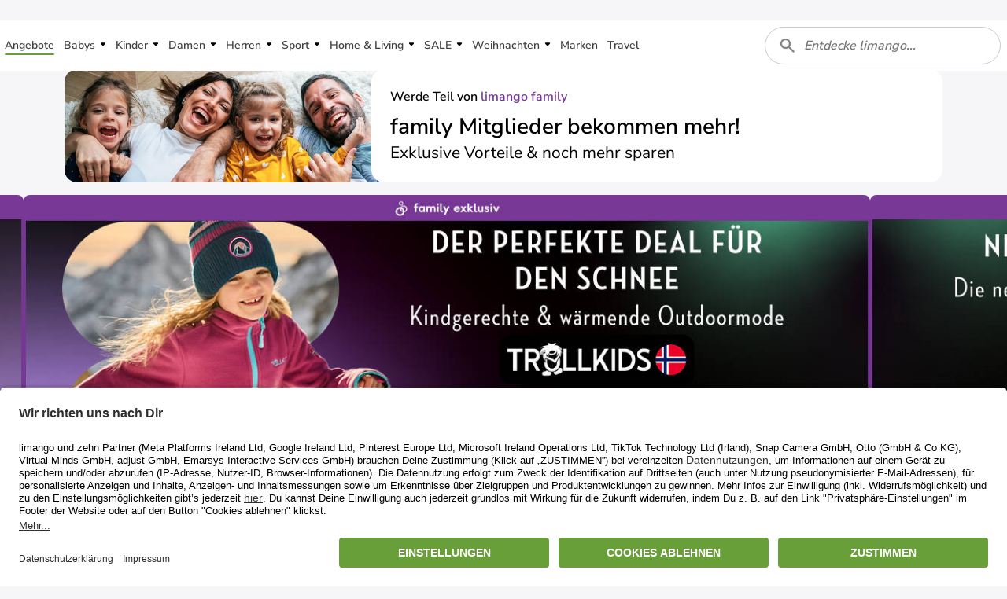

--- FILE ---
content_type: text/html; charset=utf-8
request_url: https://www.limango.de/?redirect_url=/shop/os-trachten/hemd-420001-4139-in-schwarz-5-3967913
body_size: 145956
content:
<!DOCTYPE html><html lang="DE"><head><script defer="" src="https://cnstrc.com/js/cust/limango_FN8sJI.js"></script><script id="gtm-loader" async="">
(function(w, d, s, l, i) {
    w[l] = w[l] || [];
    w[l].push({
        'gtm.start': new Date().getTime(),
        event: 'gtm.js'
    });
    var f = d.getElementsByTagName(s)[0],
        j = d.createElement(s),
        dl = l != 'dataLayer' ? '&l=' + l : '';
    j.async = true;
    j.src =
        'https://www.googletagmanager.com/gtm.js?id=' + i + dl;
    f.parentNode.insertBefore(j, f);
})(window, document, 'script', 'dataLayer', 'GTM-5W2LRZ5')
</script><script type="text/javascript" src="https://app.usercentrics.eu/browser-ui/latest/loader.js" id="usercentrics-cmp" data-settings-id="-pa_J5yte" async="" fetchpriority="high" blocking="render"></script><link rel="preload" as="image" href="/logo.svg"/><link rel="preload" as="image" href="/logo.svg"/><meta http-equiv="Cache-Control" content="public, s-maxage=10, stale-while-revalidate=59"/><meta name="robots" content="index, follow"/><meta name="googlebot" content="index, follow"/><title>limango - Shopping - für Familien gemacht</title><meta property="og:title" content="limango - Shopping - für Familien gemacht"/><meta name="description" content="Jetzt kaufen und bis -80% im SALE sparen ❤️ Mode ✔ Schuhe ✔ Trachten ✔ Wohnen⭐ Top-Marken ✔ Schnelle Lieferung ✔ Kauf auf Rechnung ⭐ limango!"/><meta property="og:description" content="Jetzt kaufen und bis -80% im SALE sparen ❤️ Mode ✔ Schuhe ✔ Trachten ✔ Wohnen⭐ Top-Marken ✔ Schnelle Lieferung ✔ Kauf auf Rechnung ⭐ limango!"/><meta charSet="utf-8"/><meta http-equiv="x-ua-compatible" content="ie=edge"/><meta http-equiv="Accept-CH" content="DPR, Viewport-Width, Width"/><meta name="viewport" content="width=device-width, initial-scale=1, maximum-scale=1.0, user-scalable=no"/><meta name="next-head-count" content="16"/><link rel="preconnect" href="https://www.googletagmanager.com"/><link rel="dns-prefetch" href="https://www.googletagmanager.com"/><link rel="preload" as="script" href="https://www.googletagmanager.com/gtm.js?id=GTM-5W2LRZ5"/><link rel="preconnect" href="https://app.usercentrics.eu"/><link rel="dns-prefetch" href="https://app.usercentrics.eu"/><link rel="preload" as="script" href="https://app.usercentrics.eu/browser-ui/latest/loader.js"/><link rel="preconnect" href="https://d2uybm4uj2kuwv.cloudfront.net" crossorigin="anonymous"/><link rel="dns-prefetch" href="https://d2uybm4uj2kuwv.cloudfront.net"/><link rel="preload" href="https://d2uybm4uj2kuwv.cloudfront.net/public/next-shopping-feed/_next/static/css/40852b74a5f0e3bc.css" as="style"/><link rel="stylesheet" href="https://d2uybm4uj2kuwv.cloudfront.net/public/next-shopping-feed/_next/static/css/40852b74a5f0e3bc.css" data-n-g=""/><noscript data-n-css=""></noscript><script defer="" nomodule="" src="https://d2uybm4uj2kuwv.cloudfront.net/public/next-shopping-feed/_next/static/chunks/polyfills-c67a75d1b6f99dc8.js"></script><script src="https://d2uybm4uj2kuwv.cloudfront.net/public/next-shopping-feed/_next/static/chunks/webpack-86991e9d8c5b4fcb.js" defer=""></script><script src="https://d2uybm4uj2kuwv.cloudfront.net/public/next-shopping-feed/_next/static/chunks/framework-8860539ae9e4cede.js" defer=""></script><script src="https://d2uybm4uj2kuwv.cloudfront.net/public/next-shopping-feed/_next/static/chunks/main-d973184da2ed18f7.js" defer=""></script><script src="https://d2uybm4uj2kuwv.cloudfront.net/public/next-shopping-feed/_next/static/chunks/pages/_app-9dc050d41402d352.js" defer=""></script><script src="https://d2uybm4uj2kuwv.cloudfront.net/public/next-shopping-feed/_next/static/chunks/593-4b5d8c1f951b54e0.js" defer=""></script><script src="https://d2uybm4uj2kuwv.cloudfront.net/public/next-shopping-feed/_next/static/chunks/578-2a457aebdf77354b.js" defer=""></script><script src="https://d2uybm4uj2kuwv.cloudfront.net/public/next-shopping-feed/_next/static/chunks/pages/campaigns-8ec633f6e61a512d.js" defer=""></script><script src="https://d2uybm4uj2kuwv.cloudfront.net/public/next-shopping-feed/_next/static/elf1kGldDnErN6WP78iQ2/_buildManifest.js" defer=""></script><script src="https://d2uybm4uj2kuwv.cloudfront.net/public/next-shopping-feed/_next/static/elf1kGldDnErN6WP78iQ2/_ssgManifest.js" defer=""></script><style data-styled="" data-styled-version="5.3.5">@font-face{font-family:Nunito Sans;font-style:normal;font-weight:400;font-display:block;src:url('https://d2uybm4uj2kuwv.cloudfront.net/fonts/NunitoSans-latin-ext-400.woff2') format('woff2');unicode-range:U+0100-024F,U+0259,U+1E00-1EFF,U+2020,U+20A0-20AB, U+20AD-20CF,U+2113,U+2C60-2C7F,U+A720-A7FF;}/*!sc*/
@font-face{font-family:Nunito Sans;font-style:normal;font-weight:400;font-display:block;src:url('https://d2uybm4uj2kuwv.cloudfront.net/fonts/NunitoSans-latin-400.woff2') format('woff2');unicode-range:U+0000-00FF,U+0131,U+0152-0153,U+02BB-02BC,U+02C6,U+02DA, U+02DC,U+2000-206F,U+2074,U+20AC,U+2122,U+2191,U+2193,U+2212, U+2215,U+FEFF,U+FFFD;}/*!sc*/
@font-face{font-family:Nunito Sans;font-style:normal;font-weight:600;font-display:block;src:url('https://d2uybm4uj2kuwv.cloudfront.net/fonts/NunitoSans-latin-ext-600.woff2') format('woff2');unicode-range:U+0100-024F,U+0259,U+1E00-1EFF,U+2020,U+20A0-20AB, U+20AD-20CF,U+2113,U+2C60-2C7F,U+A720-A7FF;}/*!sc*/
@font-face{font-family:Nunito Sans;font-style:normal;font-weight:600;font-display:block;src:url('https://d2uybm4uj2kuwv.cloudfront.net/fonts/NunitoSans-latin-600.woff2') format('woff2');unicode-range:U+0000-00FF,U+0131,U+0152-0153,U+02BB-02BC,U+02C6,U+02DA, U+02DC,U+2000-206F,U+2074,U+20AC,U+2122,U+2191,U+2193,U+2212, U+2215,U+FEFF,U+FFFD;}/*!sc*/
@font-face{font-family:Nunito Sans;font-style:normal;font-weight:700;font-display:block;src:url('https://d2uybm4uj2kuwv.cloudfront.net/fonts/NunitoSans-latin-ext-700.woff2') format('woff2');unicode-range:U+0100-024F,U+0259,U+1E00-1EFF,U+2020,U+20A0-20AB, U+20AD-20CF,U+2113,U+2C60-2C7F,U+A720-A7FF;}/*!sc*/
@font-face{font-family:Nunito Sans;font-style:normal;font-weight:700;font-display:block;src:url('https://d2uybm4uj2kuwv.cloudfront.net/fonts/NunitoSans-latin-700.woff2') format('woff2');unicode-range:U+0000-00FF,U+0131,U+0152-0153,U+02BB-02BC,U+02C6,U+02DA, U+02DC,U+2000-206F,U+2074,U+20AC,U+2122,U+2191,U+2193,U+2212, U+2215,U+FEFF,U+FFFD;}/*!sc*/
@font-face{font-family:Nunito Sans;font-style:normal;font-weight:800;font-display:block;src:url('https://d2uybm4uj2kuwv.cloudfront.net/fonts/NunitoSans-latin-ext-800.woff2') format('woff2');unicode-range:U+0100-024F,U+0259,U+1E00-1EFF,U+2020,U+20A0-20AB, U+20AD-20CF,U+2113,U+2C60-2C7F,U+A720-A7FF;}/*!sc*/
@font-face{font-family:Nunito Sans;font-style:normal;font-weight:800;font-display:block;src:url('https://d2uybm4uj2kuwv.cloudfront.net/fonts/NunitoSans-latin-800.woff2') format('woff2');unicode-range:U+0000-00FF,U+0131,U+0152-0153,U+02BB-02BC,U+02C6,U+02DA, U+02DC,U+2000-206F,U+2074,U+20AC,U+2122,U+2191,U+2193,U+2212, U+2215,U+FEFF,U+FFFD;}/*!sc*/
@font-face{font-family:Family Star Numbers;font-style:normal;font-weight:400;font-display:block;src:url('https://d2uybm4uj2kuwv.cloudfront.net/fonts/FamilyStarNumbers.woff2') format('woff2');}/*!sc*/
@font-face{font-family:Limango Sans UI;font-style:normal;font-weight:400;font-display:block;src:url('https://d2uybm4uj2kuwv.cloudfront.net/fonts/LimangoSansUI-Regular.woff2') format('woff2');}/*!sc*/
@font-face{font-family:Limango Sans UI;font-style:normal;font-weight:500;font-display:block;src:url('https://d2uybm4uj2kuwv.cloudfront.net/fonts/LimangoSansUI-Medium.woff2') format('woff2');}/*!sc*/
@font-face{font-family:Limango Sans UI;font-style:normal;font-weight:600;font-display:block;src:url('https://d2uybm4uj2kuwv.cloudfront.net/fonts/LimangoSansUI-Bold.woff2') format('woff2');}/*!sc*/
@font-face{font-family:Limango Sans UI;font-style:normal;font-weight:700;font-display:block;src:url('https://d2uybm4uj2kuwv.cloudfront.net/fonts/LimangoSansUI-Black.woff2') format('woff2');}/*!sc*/
html,body{margin:0;padding:0;width:100%;height:100%;font-family:Nunito Sans,Arial,Verdana,Geneva,sans-serif;font-size:16px;}/*!sc*/
*,*:before,*:after{-webkit-box-sizing:border-box;-moz-box-sizing:border-box;box-sizing:border-box;}/*!sc*/
data-styled.g1[id="sc-global-hZFzTE1"]{content:"sc-global-hZFzTE1,"}/*!sc*/
.dLREVI{font-size:1rem;font-weight:800;margin:unset;color:inherit;text-align:left;color:inherit;}/*!sc*/
.dLREVI a{color:inherit;-webkit-text-decoration:underline;text-decoration:underline;}/*!sc*/
@media screen and (min-width:62rem){.dLREVI{font-size:1rem;}}/*!sc*/
data-styled.g2[id="sc-cce8b8fe-0"]{content:"dLREVI,"}/*!sc*/
.fRruTj{margin:unset;font-family:Nunito Sans;font-size:0.875rem;font-weight:800;text-transform:none;color:inherit;display:block;opacity:1;word-spacing:normal;text-align:left;white-space:unset;}/*!sc*/
.buAjTr{margin:unset;font-family:Nunito Sans;font-size:0.875rem;font-weight:600;text-transform:none;color:#333333;display:block;opacity:1;word-spacing:normal;text-align:left;white-space:unset;}/*!sc*/
.fwZYsz{margin:unset;font-family:Nunito Sans;font-size:0.75rem;font-weight:600;text-transform:none;color:#298E93;display:block;opacity:1;word-spacing:normal;text-align:left;white-space:unset;}/*!sc*/
.iQHmib{margin:unset;font-family:Nunito Sans;font-size:0.875rem;font-weight:400;text-transform:none;color:inherit;display:block;opacity:1;word-spacing:normal;text-align:left;white-space:unset;}/*!sc*/
.hBdsyb{margin:unset;font-family:Nunito Sans;font-size:0.875rem;font-weight:600;text-transform:none;color:black;display:block;opacity:1;word-spacing:normal;text-align:left;white-space:unset;}/*!sc*/
.fYPwXT{margin:unset;font-family:Nunito Sans;font-size:0.75rem;font-weight:400;text-transform:none;color:gray;display:block;opacity:1;word-spacing:normal;text-align:center;white-space:unset;}/*!sc*/
data-styled.g3[id="sc-cce8b8fe-1"]{content:"fRruTj,buAjTr,fwZYsz,iQHmib,hBdsyb,fYPwXT,"}/*!sc*/
.EjCSp > span > a{color:gray;-webkit-text-decoration:none;text-decoration:none;}/*!sc*/
data-styled.g4[id="sc-772d664d-0"]{content:"EjCSp,"}/*!sc*/
.xvpkJ{display:-webkit-box;display:-webkit-flex;display:-ms-flexbox;display:flex;-webkit-box-pack:center;-webkit-justify-content:center;-ms-flex-pack:center;justify-content:center;-webkit-align-items:center;-webkit-box-align:center;-ms-flex-align:center;align-items:center;}/*!sc*/
.jevngO{display:-webkit-box;display:-webkit-flex;display:-ms-flexbox;display:flex;-webkit-box-pack:center;-webkit-justify-content:center;-ms-flex-pack:center;justify-content:center;-webkit-align-items:center;-webkit-box-align:center;-ms-flex-align:center;align-items:center;}/*!sc*/
.jevngO svg{width:1.5rem;height:1.5rem;}/*!sc*/
.jevngO svg path{fill:var(--color-surface-white);}/*!sc*/
.hUBuuG{display:-webkit-box;display:-webkit-flex;display:-ms-flexbox;display:flex;-webkit-box-pack:center;-webkit-justify-content:center;-ms-flex-pack:center;justify-content:center;-webkit-align-items:center;-webkit-box-align:center;-ms-flex-align:center;align-items:center;}/*!sc*/
.hUBuuG svg path{fill:#773795;}/*!sc*/
.gAehMV{display:-webkit-box;display:-webkit-flex;display:-ms-flexbox;display:flex;-webkit-box-pack:center;-webkit-justify-content:center;-ms-flex-pack:center;justify-content:center;-webkit-align-items:center;-webkit-box-align:center;-ms-flex-align:center;align-items:center;}/*!sc*/
.gAehMV svg path{fill:#7A9A01;}/*!sc*/
.ghWKBV{display:-webkit-box;display:-webkit-flex;display:-ms-flexbox;display:flex;-webkit-box-pack:center;-webkit-justify-content:center;-ms-flex-pack:center;justify-content:center;-webkit-align-items:center;-webkit-box-align:center;-ms-flex-align:center;align-items:center;}/*!sc*/
.ghWKBV svg path{fill:#D60001;}/*!sc*/
.dpvMNx{display:-webkit-box;display:-webkit-flex;display:-ms-flexbox;display:flex;-webkit-box-pack:center;-webkit-justify-content:center;-ms-flex-pack:center;justify-content:center;-webkit-align-items:center;-webkit-box-align:center;-ms-flex-align:center;align-items:center;}/*!sc*/
.dpvMNx svg{width:100%;height:26px;}/*!sc*/
.ctgBGl{display:-webkit-box;display:-webkit-flex;display:-ms-flexbox;display:flex;-webkit-box-pack:center;-webkit-justify-content:center;-ms-flex-pack:center;justify-content:center;-webkit-align-items:center;-webkit-box-align:center;-ms-flex-align:center;align-items:center;}/*!sc*/
.ctgBGl svg{width:1.25rem;height:1.25rem;}/*!sc*/
.cwcVXY{display:-webkit-box;display:-webkit-flex;display:-ms-flexbox;display:flex;-webkit-box-pack:center;-webkit-justify-content:center;-ms-flex-pack:center;justify-content:center;-webkit-align-items:center;-webkit-box-align:center;-ms-flex-align:center;align-items:center;}/*!sc*/
.cwcVXY svg{width:auto;height:28px;}/*!sc*/
.cwcZne{display:-webkit-box;display:-webkit-flex;display:-ms-flexbox;display:flex;-webkit-box-pack:center;-webkit-justify-content:center;-ms-flex-pack:center;justify-content:center;-webkit-align-items:center;-webkit-box-align:center;-ms-flex-align:center;align-items:center;}/*!sc*/
.cwcZne svg{width:auto;height:40px;}/*!sc*/
.cwcWuK{display:-webkit-box;display:-webkit-flex;display:-ms-flexbox;display:flex;-webkit-box-pack:center;-webkit-justify-content:center;-ms-flex-pack:center;justify-content:center;-webkit-align-items:center;-webkit-box-align:center;-ms-flex-align:center;align-items:center;}/*!sc*/
.cwcWuK svg{width:auto;height:19px;}/*!sc*/
.bOui{display:-webkit-box;display:-webkit-flex;display:-ms-flexbox;display:flex;-webkit-box-pack:center;-webkit-justify-content:center;-ms-flex-pack:center;justify-content:center;-webkit-align-items:center;-webkit-box-align:center;-ms-flex-align:center;align-items:center;}/*!sc*/
.bOui svg{width:16px;height:16px;}/*!sc*/
.bOui svg path{fill:#333333;}/*!sc*/
.ileIgJ{display:-webkit-box;display:-webkit-flex;display:-ms-flexbox;display:flex;-webkit-box-pack:center;-webkit-justify-content:center;-ms-flex-pack:center;justify-content:center;-webkit-align-items:center;-webkit-box-align:center;-ms-flex-align:center;align-items:center;}/*!sc*/
.ileIgJ svg{width:inherit;height:inherit;}/*!sc*/
.cwcZkh{display:-webkit-box;display:-webkit-flex;display:-ms-flexbox;display:flex;-webkit-box-pack:center;-webkit-justify-content:center;-ms-flex-pack:center;justify-content:center;-webkit-align-items:center;-webkit-box-align:center;-ms-flex-align:center;align-items:center;}/*!sc*/
.cwcZkh svg{width:auto;height:30px;}/*!sc*/
.eFkEIZ{display:-webkit-box;display:-webkit-flex;display:-ms-flexbox;display:flex;-webkit-box-pack:center;-webkit-justify-content:center;-ms-flex-pack:center;justify-content:center;-webkit-align-items:center;-webkit-box-align:center;-ms-flex-align:center;align-items:center;}/*!sc*/
.eFkEIZ svg{width:16px;height:16px;}/*!sc*/
.eHdA-dF{display:-webkit-box;display:-webkit-flex;display:-ms-flexbox;display:flex;-webkit-box-pack:center;-webkit-justify-content:center;-ms-flex-pack:center;justify-content:center;-webkit-align-items:center;-webkit-box-align:center;-ms-flex-align:center;align-items:center;}/*!sc*/
.eHdA-dF svg{width:20px;height:20px;}/*!sc*/
data-styled.g5[id="sc-67dd4e9d-0"]{content:"xvpkJ,jevngO,hUBuuG,gAehMV,ghWKBV,dpvMNx,ctgBGl,cwcVXY,cwcZne,cwcWuK,bOui,ileIgJ,cwcZkh,eFkEIZ,eHdA-dF,"}/*!sc*/
@media (min-width:48rem){@media (max-width:61.9375rem){.bMutlu{display:none;}}}/*!sc*/
@media (min-width:62rem){@media (max-width:74.9375rem){.bMutlu{display:none;}}}/*!sc*/
@media (min-width:75rem){.bMutlu{display:none;}}/*!sc*/
@media (max-width:35.9375rem){.iWAFTl{display:none;}}/*!sc*/
@media (min-width:36rem){@media (max-width:47.9375rem){.iWAFTl{display:none;}}}/*!sc*/
data-styled.g6[id="sc-4fbbdf29-0"]{content:"bMutlu,iWAFTl,"}/*!sc*/
.hgFfYg{display:-webkit-box;display:-webkit-flex;display:-ms-flexbox;display:flex;-webkit-flex-direction:row;-ms-flex-direction:row;flex-direction:row;-webkit-box-pack:start;-webkit-justify-content:flex-start;-ms-flex-pack:start;justify-content:flex-start;-webkit-align-items:flex-start;-webkit-box-align:flex-start;-ms-flex-align:flex-start;align-items:flex-start;width:unset;height:unset;-webkit-flex-wrap:wrap;-ms-flex-wrap:wrap;flex-wrap:wrap;overflow:unset;-webkit-box-flex:unset;-webkit-flex-grow:unset;-ms-flex-positive:unset;flex-grow:unset;-webkit-flex-shrink:unset;-ms-flex-negative:unset;flex-shrink:unset;gap:undefinedpx;}/*!sc*/
.ffzLbQ{display:-webkit-box;display:-webkit-flex;display:-ms-flexbox;display:flex;-webkit-flex-direction:row;-ms-flex-direction:row;flex-direction:row;-webkit-box-pack:start;-webkit-justify-content:flex-start;-ms-flex-pack:start;justify-content:flex-start;-webkit-align-items:center;-webkit-box-align:center;-ms-flex-align:center;align-items:center;width:unset;height:unset;-webkit-flex-wrap:nowrap;-ms-flex-wrap:nowrap;flex-wrap:nowrap;overflow:unset;-webkit-box-flex:unset;-webkit-flex-grow:unset;-ms-flex-positive:unset;flex-grow:unset;-webkit-flex-shrink:unset;-ms-flex-negative:unset;flex-shrink:unset;gap:undefinedpx;}/*!sc*/
.RiQKp{display:-webkit-box;display:-webkit-flex;display:-ms-flexbox;display:flex;-webkit-flex-direction:row;-ms-flex-direction:row;flex-direction:row;-webkit-box-pack:start;-webkit-justify-content:flex-start;-ms-flex-pack:start;justify-content:flex-start;-webkit-align-items:flex-start;-webkit-box-align:flex-start;-ms-flex-align:flex-start;align-items:flex-start;width:unset;height:unset;-webkit-flex-wrap:nowrap;-ms-flex-wrap:nowrap;flex-wrap:nowrap;overflow:unset;-webkit-box-flex:unset;-webkit-flex-grow:unset;-ms-flex-positive:unset;flex-grow:unset;-webkit-flex-shrink:unset;-ms-flex-negative:unset;flex-shrink:unset;gap:undefinedpx;}/*!sc*/
.jMFJvV{display:-webkit-box;display:-webkit-flex;display:-ms-flexbox;display:flex;-webkit-flex-direction:column;-ms-flex-direction:column;flex-direction:column;-webkit-box-pack:start;-webkit-justify-content:flex-start;-ms-flex-pack:start;justify-content:flex-start;-webkit-align-items:flex-start;-webkit-box-align:flex-start;-ms-flex-align:flex-start;align-items:flex-start;width:unset;height:unset;-webkit-flex-wrap:nowrap;-ms-flex-wrap:nowrap;flex-wrap:nowrap;overflow:unset;-webkit-box-flex:unset;-webkit-flex-grow:unset;-ms-flex-positive:unset;flex-grow:unset;-webkit-flex-shrink:unset;-ms-flex-negative:unset;flex-shrink:unset;gap:undefinedpx;}/*!sc*/
.lfSAVv{display:-webkit-box;display:-webkit-flex;display:-ms-flexbox;display:flex;-webkit-flex-direction:row;-ms-flex-direction:row;flex-direction:row;-webkit-box-pack:end;-webkit-justify-content:flex-end;-ms-flex-pack:end;justify-content:flex-end;-webkit-align-items:center;-webkit-box-align:center;-ms-flex-align:center;align-items:center;width:unset;height:unset;-webkit-flex-wrap:nowrap;-ms-flex-wrap:nowrap;flex-wrap:nowrap;overflow:unset;-webkit-box-flex:unset;-webkit-flex-grow:unset;-ms-flex-positive:unset;flex-grow:unset;-webkit-flex-shrink:unset;-ms-flex-negative:unset;flex-shrink:unset;gap:undefinedpx;}/*!sc*/
.jkTOCV{display:-webkit-box;display:-webkit-flex;display:-ms-flexbox;display:flex;-webkit-flex-direction:row;-ms-flex-direction:row;flex-direction:row;-webkit-box-pack:center;-webkit-justify-content:center;-ms-flex-pack:center;justify-content:center;-webkit-align-items:center;-webkit-box-align:center;-ms-flex-align:center;align-items:center;width:unset;height:unset;-webkit-flex-wrap:nowrap;-ms-flex-wrap:nowrap;flex-wrap:nowrap;overflow:unset;-webkit-box-flex:unset;-webkit-flex-grow:unset;-ms-flex-positive:unset;flex-grow:unset;-webkit-flex-shrink:unset;-ms-flex-negative:unset;flex-shrink:unset;gap:undefinedpx;}/*!sc*/
data-styled.g14[id="sc-932b0fd0-3"]{content:"hgFfYg,ffzLbQ,RiQKp,jMFJvV,lfSAVv,jkTOCV,"}/*!sc*/
.dwFaus{display:inline-block;padding-top:unset;padding-bottom:unset;padding-left:10px;padding-right:10px;}/*!sc*/
.hhwISs{display:inline-block;padding-top:unset;padding-bottom:unset;padding-left:5px;padding-right:5px;}/*!sc*/
.kkUHSI{display:inline-block;padding-top:5px;padding-bottom:5px;padding-left:unset;padding-right:unset;}/*!sc*/
.fKHLLo{display:inline-block;padding-top:unset;padding-bottom:unset;padding-left:7.5px;padding-right:7.5px;}/*!sc*/
.cATVTU{display:inline-block;padding-top:10px;padding-bottom:10px;padding-left:unset;padding-right:unset;}/*!sc*/
data-styled.g15[id="sc-cd48e4d3-0"]{content:"dwFaus,hhwISs,kkUHSI,fKHLLo,cATVTU,"}/*!sc*/
.jgurKr{border-top:1px solid #BFBFBF;width:100%;margin:15px 0;}/*!sc*/
data-styled.g16[id="sc-58bf2260-0"]{content:"jgurKr,"}/*!sc*/
.cJMzuW{display:-webkit-box;display:-webkit-flex;display:-ms-flexbox;display:flex;-webkit-flex-direction:column;-ms-flex-direction:column;flex-direction:column;-webkit-box-pack:center;-webkit-justify-content:center;-ms-flex-pack:center;justify-content:center;-webkit-align-items:center;-webkit-box-align:center;-ms-flex-align:center;align-items:center;}/*!sc*/
@media (min-width:48rem){.cJMzuW{-webkit-flex-direction:row;-ms-flex-direction:row;flex-direction:row;-webkit-box-pack:justify;-webkit-justify-content:space-between;-ms-flex-pack:justify;justify-content:space-between;}}/*!sc*/
data-styled.g17[id="sc-acd4183d-0"]{content:"cJMzuW,"}/*!sc*/
@media (min-width:48rem){.cKQOoa{display:grid;grid-template-columns:1fr 1fr 1fr;row-gap:24px;}}/*!sc*/
@media (min-width:62rem){.cKQOoa{display:-webkit-box;display:-webkit-flex;display:-ms-flexbox;display:flex;-webkit-box-pack:justify;-webkit-justify-content:space-between;-ms-flex-pack:justify;justify-content:space-between;gap:24px;}}/*!sc*/
data-styled.g18[id="sc-775728f1-0"]{content:"cKQOoa,"}/*!sc*/
.iBmnIz{-webkit-flex:1;-ms-flex:1;flex:1;}/*!sc*/
@media (min-width:48rem){.iBmnIz{padding:0;}}/*!sc*/
.sc-775728f1-1 + .sc-775728f1-1{border-top:1px solid #BFBFBF;}/*!sc*/
@media (min-width:48rem){.sc-775728f1-1 + .sc-775728f1-1{border-top:none;}}/*!sc*/
data-styled.g19[id="sc-775728f1-1"]{content:"iBmnIz,"}/*!sc*/
.blMYHt{color:#333333;}/*!sc*/
.sc-775728f1-2 + .sc-775728f1-2{border-top:1px solid #BFBFBF;}/*!sc*/
@media (min-width:48rem){.sc-775728f1-2 + .sc-775728f1-2{border-top:none;margin-top:20px;}}/*!sc*/
.blMYHt > ul{display:none;list-style:none;padding:0;margin:0 0 12px 0;}/*!sc*/
@media (min-width:48rem){.blMYHt > ul{display:block;margin:0;}}/*!sc*/
.blMYHt > ul li{display:block;white-space:nowrap;}/*!sc*/
.blMYHt > ul li a{display:block;height:32px;line-height:32px;padding:0 8px 0 16px;color:#333333;-webkit-text-decoration:none;text-decoration:none;}/*!sc*/
@media (min-width:48rem){.blMYHt > ul li a{display:inline-block;height:auto;line-height:19px;padding:0;margin-top:4px;}}/*!sc*/
.blMYHt > ul li a:hover{color:#387002;}/*!sc*/
data-styled.g20[id="sc-775728f1-2"]{content:"blMYHt,"}/*!sc*/
.dBnSJd{display:-webkit-box;display:-webkit-flex;display:-ms-flexbox;display:flex;-webkit-box-pack:justify;-webkit-justify-content:space-between;-ms-flex-pack:justify;justify-content:space-between;-webkit-align-items:center;-webkit-box-align:center;-ms-flex-align:center;align-items:center;font-weight:normal;font-size:16px;line-height:22px;padding:10px 8px;position:relative;}/*!sc*/
@media (min-width:48rem){.dBnSJd{padding:0;}}/*!sc*/
data-styled.g21[id="sc-775728f1-3"]{content:"dBnSJd,"}/*!sc*/
.hJSVhg{position:absolute;top:0;right:0;width:100%;height:100%;}/*!sc*/
@media (min-width:48rem){.hJSVhg{display:none;}}/*!sc*/
.hJSVhg button{width:inherit;height:inherit;background:none;cursor:pointer;border:none;}/*!sc*/
.hJSVhg button svg{margin-right:8px;}/*!sc*/
data-styled.g22[id="sc-775728f1-4"]{content:"hJSVhg,"}/*!sc*/
.djRByP{font-weight:normal;}/*!sc*/
@media (min-width:48rem){.djRByP{font-weight:800;}}/*!sc*/
data-styled.g23[id="sc-775728f1-5"]{content:"djRByP,"}/*!sc*/
.bNxgZw{display:none;}/*!sc*/
@media (min-width:48rem){.bNxgZw{display:block;}}/*!sc*/
data-styled.g24[id="sc-775728f1-6"]{content:"bNxgZw,"}/*!sc*/
.hWTrNg{padding:25px 0;display:-webkit-box;display:-webkit-flex;display:-ms-flexbox;display:flex;-webkit-box-pack:space-evenly;-webkit-justify-content:space-evenly;-ms-flex-pack:space-evenly;justify-content:space-evenly;}/*!sc*/
@media (min-width:48rem){.hWTrNg{padding:10px 0 0 0;-webkit-box-pack:start;-webkit-justify-content:start;-ms-flex-pack:start;justify-content:start;-webkit-flex-direction:column;-ms-flex-direction:column;flex-direction:column;gap:10px;}}/*!sc*/
data-styled.g25[id="sc-775728f1-7"]{content:"hWTrNg,"}/*!sc*/
.CijCe{width:140px;height:47px;}/*!sc*/
data-styled.g26[id="sc-775728f1-8"]{content:"CijCe,"}/*!sc*/
.jUGABI{width:157px;height:47px;}/*!sc*/
@media (min-width:48rem){.jUGABI{width:140px;height:41px;}}/*!sc*/
data-styled.g27[id="sc-775728f1-9"]{content:"jUGABI,"}/*!sc*/
.cvBloO{display:-webkit-box;display:-webkit-flex;display:-ms-flexbox;display:flex;-webkit-flex-direction:column;-ms-flex-direction:column;flex-direction:column;-webkit-box-pack:center;-webkit-justify-content:center;-ms-flex-pack:center;justify-content:center;-webkit-flex-wrap:wrap;-ms-flex-wrap:wrap;flex-wrap:wrap;}/*!sc*/
@media (min-width:48rem){.cvBloO{-webkit-align-items:center;-webkit-box-align:center;-ms-flex-align:center;align-items:center;-webkit-flex-direction:row;-ms-flex-direction:row;flex-direction:row;-webkit-box-pack:justify;-webkit-justify-content:space-between;-ms-flex-pack:justify;justify-content:space-between;}}/*!sc*/
data-styled.g28[id="sc-d49addb7-0"]{content:"cvBloO,"}/*!sc*/
.bOdoOa{width:24%;margin:10px 0;display:-webkit-box;display:-webkit-flex;display:-ms-flexbox;display:flex;-webkit-box-pack:center;-webkit-justify-content:center;-ms-flex-pack:center;justify-content:center;}/*!sc*/
@media (min-width:48rem){.bOdoOa{margin:0 5px 0 0;width:auto;}}/*!sc*/
data-styled.g29[id="sc-d49addb7-1"]{content:"bOdoOa,"}/*!sc*/
@media (min-width:48rem){.cxFiIk{margin:5px 20px 5px 0;}}/*!sc*/
data-styled.g30[id="sc-d49addb7-2"]{content:"cxFiIk,"}/*!sc*/
.bGrcrz,.bGrcrz:hover{-webkit-text-decoration:none;text-decoration:none;}/*!sc*/
data-styled.g31[id="sc-d49addb7-3"]{content:"bGrcrz,"}/*!sc*/
@media (min-width:48rem){.gZThGM{display:none;}}/*!sc*/
data-styled.g32[id="sc-d49addb7-4"]{content:"gZThGM,"}/*!sc*/
.GDTEV{margin-left:20px;}/*!sc*/
@media (min-width:48rem){.GDTEV{display:none;}}/*!sc*/
data-styled.g33[id="sc-d49addb7-5"]{content:"GDTEV,"}/*!sc*/
.bDuGz{width:100%;box-shadow:0 3px 10px rgba(0,0,0,0.1);border-radius:0;background-color:#FFFFFF;-webkit-transition:box-shadow 0.25s ease-out;transition:box-shadow 0.25s ease-out;}/*!sc*/
.bDuGz:hover{box-shadow:0 3px 10px rgba(0,0,0,0.1);}/*!sc*/
data-styled.g34[id="sc-2b0c015c-0"]{content:"bDuGz,"}/*!sc*/
.boqGpC{padding:1rem;max-height:none;overflow:hidden;-webkit-transition:all .25s ease-in-out;transition:all .25s ease-in-out;}/*!sc*/
@media (min-width:62rem){.boqGpC{padding:1.5rem;}}/*!sc*/
.boqGpC *{-webkit-transition:opacity .25s ease-in-out;transition:opacity .25s ease-in-out;}/*!sc*/
data-styled.g35[id="sc-eCYdqJ"]{content:"boqGpC,"}/*!sc*/
.jxHAUQ{margin:0 auto;background-color:#FFFFFF;}/*!sc*/
@media (min-width:62rem){.jxHAUQ{max-width:1400px;}}/*!sc*/
data-styled.g39[id="sc-da86e29b-0"]{content:"jxHAUQ,"}/*!sc*/
.EiiUv{all:unset;position:absolute;left:calc(100% + 0.5rem);top:0;width:3rem;height:3rem;cursor:pointer;}/*!sc*/
data-styled.g43[id="sc-20c0740d-0"]{content:"EiiUv,"}/*!sc*/
.dUzury{--time:500ms;-webkit-transition:display var(--time) allow-discrete ease-in-out, overlay var(--time) allow-discrete ease-in-out;transition:display var(--time) allow-discrete ease-in-out, overlay var(--time) allow-discrete ease-in-out;border:none;margin:0;bottom:0;top:0;padding:0;height:auto;max-height:unset;overflow:visible;position:fixed;width:calc(100% - 3.5rem);max-width:480px;box-shadow:var(--shadow-large);-webkit-animation:dbltXh var(--time) forwards ease-in-out;animation:dbltXh var(--time) forwards ease-in-out;}/*!sc*/
@supports (font:-apple-system-body) and (-webkit-appearance:none){.dUzury{-webkit-transition:unset;transition:unset;}}/*!sc*/
.dUzury::backdrop{-webkit-animation:iYItfZ var(--time) forwards ease-in-out;animation:iYItfZ var(--time) forwards ease-in-out;}/*!sc*/
.dUzury[open]{-webkit-animation:gChfMJ var(--time) forwards ease-in-out;animation:gChfMJ var(--time) forwards ease-in-out;}/*!sc*/
.dUzury[open]::backdrop{-webkit-animation:gCuqAf var(--time) forwards ease-in-out;animation:gCuqAf var(--time) forwards ease-in-out;background:var(--color-black-55);}/*!sc*/
data-styled.g44[id="sc-20c0740d-1"]{content:"dUzury,"}/*!sc*/
.bxiqnu{height:100%;}/*!sc*/
data-styled.g45[id="sc-20c0740d-2"]{content:"bxiqnu,"}/*!sc*/
.dHjamj{cursor:pointer;}/*!sc*/
data-styled.g46[id="sc-e0c0d058-0"]{content:"dHjamj,"}/*!sc*/
.eIuNzn{margin:0;padding:0;font-family:Nunito Sans;font-size:2.438rem;font-style:normal;line-height:3rem;font-weight:800;color:#333333;-webkit-text-decoration: none;text-decoration: none;text-align:initial;}/*!sc*/
@media (min-width:48rem){.eIuNzn{font-size:3.125rem;line-height:3.75rem;}}/*!sc*/
.ehFEJs{margin:0;padding:0;font-family:Nunito Sans;font-size:1.563rem;font-style:normal;line-height:2rem;font-weight:800;color:#333333;-webkit-text-decoration: none;text-decoration: none;text-align:initial;}/*!sc*/
@media (min-width:48rem){.ehFEJs{font-size:1.75rem;line-height:2.25rem;}}/*!sc*/
.jSrUvr{margin:0;padding:0;font-family:Nunito Sans;font-size:1.938rem;font-style:normal;line-height:2.5rem;font-weight:800;color:#333333;-webkit-text-decoration: none;text-decoration: none;text-align:initial;}/*!sc*/
@media (min-width:48rem){.jSrUvr{font-size:2.38rem;line-height:3rem;}}/*!sc*/
.gZGnzD{margin:0;padding:0;font-family:Nunito Sans;font-size:0.875rem;font-style:normal;line-height:1rem;font-weight:800;color:var(--color-text-strong);-webkit-text-decoration: none;text-decoration: none;text-align:initial;}/*!sc*/
@media (min-width:48rem){.gZGnzD{font-size:0.875rem;line-height:1rem;}}/*!sc*/
.keXVFB{margin:0;padding:0;font-family:Nunito Sans;font-size:0.875rem;font-style:normal;line-height:1.25rem;font-weight:600;color:var(--color-text-default);-webkit-text-decoration: none;text-decoration: none;text-align:initial;}/*!sc*/
@media (min-width:48rem){.keXVFB{font-size:0.875rem;line-height:1.25rem;}}/*!sc*/
.dsXJSv{margin:0;padding:0;font-family:Nunito Sans;font-size:1.1875rem;font-style:normal;line-height:1.5rem;font-weight:800;color:#333333;-webkit-text-decoration: none;text-decoration: none;text-align:initial;}/*!sc*/
@media (min-width:48rem){.dsXJSv{font-size:1.1875rem;line-height:1.5rem;}}/*!sc*/
data-styled.g49[id="sc-dfc3ba23-0"]{content:"eIuNzn,ehFEJs,jSrUvr,gZGnzD,keXVFB,dsXJSv,"}/*!sc*/
.fMUuxi{position:relative;-webkit-transition:all 0.3s ease-in-out;transition:all 0.3s ease-in-out;width:100%;display:-webkit-box;display:-webkit-flex;display:-ms-flexbox;display:flex;-webkit-box-pack:center;-webkit-justify-content:center;-ms-flex-pack:center;justify-content:center;-webkit-align-items:center;-webkit-box-align:center;-ms-flex-align:center;align-items:center;gap:var(--spacing-4);border-radius:var(--border-radius-large);background:var(--color-surface-brand);border:var(--border-width-active) solid var(--color-surface-brand);min-height:var(--sizing-48);height:auto;padding:0 var(--spacing-24);cursor:pointer;}/*!sc*/
.fMUuxi:enabled{cursor:pointer;}/*!sc*/
.fMUuxi:hover{background:var(--color-surface-brand-hover);border-color:var(--color-surface-brand-hover);}/*!sc*/
.fMUuxi:hover > *{color:var(--color-text-inverted);}/*!sc*/
.fMUuxi:focus-visible{outline:none;box-shadow:0 0 0 var(--spacing-2) var(--color-white-100), 0 0 0 var(--spacing-4) var(--color-neutral-900);background:var(--color-surface-brand-hover);border-color:var(--color-surface-brand-hover);}/*!sc*/
.fMUuxi:focus-visible > *{color:var(--color-text-inverted);}/*!sc*/
data-styled.g52[id="sc-7bfafd9e-0"]{content:"fMUuxi,"}/*!sc*/
.hqJfKt{line-height:var(--sizing-24);color:var(--color-text-inverted);opacity:1;-webkit-order:1;-ms-flex-order:1;order:1;-webkit-transition:color 0.3s ease-in-out;transition:color 0.3s ease-in-out;}/*!sc*/
data-styled.g53[id="sc-7bfafd9e-1"]{content:"hqJfKt,"}/*!sc*/
.cIKnwH{display:-webkit-box;display:-webkit-flex;display:-ms-flexbox;display:flex;-webkit-align-items:center;-webkit-box-align:center;-ms-flex-align:center;align-items:center;-webkit-box-pack:center;-webkit-justify-content:center;-ms-flex-pack:center;justify-content:center;position:relative;cursor:pointer;}/*!sc*/
.cIKnwH[data-count]::after{position:absolute;display:-webkit-box;display:-webkit-flex;display:-ms-flexbox;display:flex;-webkit-align-items:center;-webkit-box-align:center;-ms-flex-align:center;align-items:center;-webkit-box-pack:center;-webkit-justify-content:center;-ms-flex-pack:center;justify-content:center;content:attr(data-count);width:1.5rem;height:1.5rem;top:-0.675rem;right:-0.85rem;border:0.125rem solid var(--color-surface-white);border-radius:50%;background-color:var(--bg-color,var(--color-surface-error-small));color:var(--color-surface-white);font-size:0.75rem;line-height:1rem;font-weight:800;}/*!sc*/
.dCrxwb{display:-webkit-box;display:-webkit-flex;display:-ms-flexbox;display:flex;-webkit-align-items:center;-webkit-box-align:center;-ms-flex-align:center;align-items:center;-webkit-box-pack:center;-webkit-justify-content:center;-ms-flex-pack:center;justify-content:center;position:relative;cursor:pointer;}/*!sc*/
.dCrxwb > svg{width:1.25rem;height:1.25rem;}/*!sc*/
.dCrxwb[data-count]::after{position:absolute;display:-webkit-box;display:-webkit-flex;display:-ms-flexbox;display:flex;-webkit-align-items:center;-webkit-box-align:center;-ms-flex-align:center;align-items:center;-webkit-box-pack:center;-webkit-justify-content:center;-ms-flex-pack:center;justify-content:center;content:attr(data-count);width:1.5rem;height:1.5rem;top:-0.675rem;right:-0.85rem;border:0.125rem solid var(--color-surface-white);border-radius:50%;background-color:var(--bg-color,var(--color-surface-error-small));color:var(--color-surface-white);font-size:0.75rem;line-height:1rem;font-weight:800;}/*!sc*/
data-styled.g84[id="sc-76aac7c3-0"]{content:"cIKnwH,dCrxwb,"}/*!sc*/
.hxgGed{display:none;}/*!sc*/
@media (min-width:992px){.hxgGed{display:block;}}/*!sc*/
data-styled.g85[id="sc-cdb7dc2c-0"]{content:"hxgGed,"}/*!sc*/
.enuwOn{height:100%;position:relative;overflow:hidden;isolation:isolate;}/*!sc*/
.enuwOn *[data-disabled]{display:none;}/*!sc*/
.enuwOn *[data-disabled-pl]:lang(PL){display:none;}/*!sc*/
.enuwOn *[data-disabled-nl]:lang(NL){display:none;}/*!sc*/
.enuwOn *[data-disabled-de]:lang(DE){display:none;}/*!sc*/
data-styled.g86[id="sc-2fa7aeca-0"]{content:"enuwOn,"}/*!sc*/
.bULPDk{all:unset;cursor:pointer;width:2.75rem;height:3rem;margin:auto;display:-webkit-box;display:-webkit-flex;display:-ms-flexbox;display:flex;-webkit-box-pack:center;-webkit-justify-content:center;-ms-flex-pack:center;justify-content:center;-webkit-align-items:center;-webkit-box-align:center;-ms-flex-align:center;align-items:center;}/*!sc*/
.bULPDk > svg{width:1.5rem;height:1.5rem;}/*!sc*/
@media (min-width:768px){.bULPDk > svg{width:2rem;height:2rem;}}/*!sc*/
data-styled.g88[id="sc-2fa7aeca-2"]{content:"bULPDk,"}/*!sc*/
.bqndv{overflow:hidden;width:2.75rem;height:3rem;}/*!sc*/
@media (min-width:992px){.bqndv{display:none;}}/*!sc*/
data-styled.g89[id="sc-2fa7aeca-3"]{content:"bqndv,"}/*!sc*/
.iDoqhE{padding-left:1rem;height:3rem;display:-webkit-box;display:-webkit-flex;display:-ms-flexbox;display:flex;-webkit-align-items:center;-webkit-box-align:center;-ms-flex-align:center;align-items:center;font-size:1rem;line-height:1.5rem;font-weight:800;-webkit-box-pack:justify;-webkit-justify-content:space-between;-ms-flex-pack:justify;justify-content:space-between;position:relative;background-color:var(--color-surface-default);}/*!sc*/
.iDoqhE::after{content:'';position:absolute;left:0;height:50%;width:0.25rem;border-top-right-radius:var(--border-radius-default);border-bottom-right-radius:var(--border-radius-default);background:var(--color-border-brand);}/*!sc*/
.ihqdUY{padding-left:1rem;height:3rem;display:-webkit-box;display:-webkit-flex;display:-ms-flexbox;display:flex;-webkit-align-items:center;-webkit-box-align:center;-ms-flex-align:center;align-items:center;font-size:1rem;line-height:1.5rem;font-weight:800;-webkit-box-pack:justify;-webkit-justify-content:space-between;-ms-flex-pack:justify;justify-content:space-between;position:relative;}/*!sc*/
.ihqdUY::after{position:absolute;left:0;height:50%;width:0.25rem;border-top-right-radius:var(--border-radius-default);border-bottom-right-radius:var(--border-radius-default);background:var(--color-border-brand);}/*!sc*/
data-styled.g94[id="sc-c69b7d49-0"]{content:"iDoqhE,ihqdUY,"}/*!sc*/
.cCqofT{all:unset;display:block;padding:0.75rem;height:1.5rem;text-wrap:nowrap;background:inherit;font-weight:600;}/*!sc*/
.cCqofT:only-child{padding-left:0;width:100%;}/*!sc*/
data-styled.g95[id="sc-c69b7d49-1"]{content:"cCqofT,"}/*!sc*/
.kNOHjM{all:unset;text-wrap:nowrap;background:inherit;width:calc(100% - 3rem);text-overflow:ellipsis;overflow:hidden;font-weight:600;}/*!sc*/
data-styled.g96[id="sc-c69b7d49-2"]{content:"kNOHjM,"}/*!sc*/
.hMCDja{position:relative;height:2rem;display:-webkit-box;display:-webkit-flex;display:-ms-flexbox;display:flex;-webkit-align-items:center;-webkit-box-align:center;-ms-flex-align:center;align-items:center;border:1px solid var(--color-border-medium);border-radius:var(--border-radius-pill);padding:0.75rem 1rem;background:var(--color-surface-white);}/*!sc*/
.hMCDja:has(input:read-write){margin:0.75rem 0.75rem 0 0.75rem;}/*!sc*/
@media (min-width:576px){.hMCDja{height:3rem;}}/*!sc*/
@media (min-width:992px){.hMCDja{max-width:23.25rem;}.hMCDja:has(input:read-write){margin:unset;}}/*!sc*/
data-styled.g171[id="sc-c6de1419-0"]{content:"hMCDja,"}/*!sc*/
.lmlwzy{-webkit-flex:1;-ms-flex:1;flex:1;max-width:calc(100% - 4rem);padding:0.0625rem;border:none;outline:none;font-family:'Nunito Sans';color:var(--color-text-default);font-size:1rem;line-height:1.5rem;font-weight:600;}/*!sc*/
.lmlwzy:placeholder-shown{font-size:1rem;line-height:1.5rem;font-weight:600;font-style:italic;}/*!sc*/
data-styled.g172[id="sc-c6de1419-1"]{content:"lmlwzy,"}/*!sc*/
.dwYsEK{margin-right:0.25rem;display:-webkit-box;display:-webkit-flex;display:-ms-flexbox;display:flex;-webkit-align-items:center;-webkit-box-align:center;-ms-flex-align:center;align-items:center;}/*!sc*/
@media (min-width:768px){.dwYsEK{margin-right:0.5rem;}}/*!sc*/
data-styled.g173[id="sc-c6de1419-2"]{content:"dwYsEK,"}/*!sc*/
.loLEFA{display:none;}/*!sc*/
@media (min-width:992px){.loLEFA{display:block;width:100%;}}/*!sc*/
data-styled.g175[id="sc-38a772b8-0"]{content:"loLEFA,"}/*!sc*/
.eykEBU{width:100%;}/*!sc*/
@media (min-width:992px){.eykEBU{width:18.75rem;}}/*!sc*/
@media (min-width:1400px){.eykEBU{width:22.75rem;}}/*!sc*/
data-styled.g182[id="sc-b56f8f91-0"]{content:"eykEBU,"}/*!sc*/
.lbuJsY{background:var(--color-surface-white);display:-webkit-box;display:-webkit-flex;display:-ms-flexbox;display:flex;isolation:isolate;-webkit-box-pack:center;-webkit-justify-content:center;-ms-flex-pack:center;justify-content:center;position:-webkit-sticky;position:sticky;top:0;width:100%;z-index:4;}/*!sc*/
data-styled.g198[id="sc-ba010ee2-0"]{content:"lbuJsY,"}/*!sc*/
.ksoWU{display:-webkit-box;display:-webkit-flex;display:-ms-flexbox;display:flex;-webkit-box-pack:center;-webkit-justify-content:center;-ms-flex-pack:center;justify-content:center;width:100%;position:relative;}/*!sc*/
data-styled.g199[id="sc-ba010ee2-1"]{content:"ksoWU,"}/*!sc*/
.dZdnLD{display:-webkit-box;display:-webkit-flex;display:-ms-flexbox;display:flex;-webkit-flex-direction:column;-ms-flex-direction:column;flex-direction:column;top:0;width:100%;max-width:87.5rem;padding-inline:0rem;}/*!sc*/
@media (min-width:992px){.dZdnLD{padding-inline:1.25rem;}}/*!sc*/
@media (min-width:1200px){.dZdnLD{padding-inline:2.125rem;}}/*!sc*/
@media (min-width:1400px){.dZdnLD{padding-inline:2.75rem;}}/*!sc*/
data-styled.g200[id="sc-ba010ee2-2"]{content:"dZdnLD,"}/*!sc*/
.inZYZO{position:relative;}/*!sc*/
data-styled.g209[id="sc-c94dc7-0"]{content:"inZYZO,"}/*!sc*/
.eZgxAu{all:unset;cursor:pointer;display:-webkit-box;display:-webkit-flex;display:-ms-flexbox;display:flex;-webkit-flex-direction:column;-ms-flex-direction:column;flex-direction:column;-webkit-box-pack:center;-webkit-justify-content:center;-ms-flex-pack:center;justify-content:center;position:relative;height:3rem;width:2.75rem;-webkit-align-items:center;-webkit-box-align:center;-ms-flex-align:center;align-items:center;}/*!sc*/
@media (min-width:768px){.eZgxAu{width:-webkit-fit-content;width:-moz-fit-content;width:fit-content;}}/*!sc*/
.eZgxAu:not([data-logged-in]) .sc-c94dc7-0::after{--border-width:0.125rem;content:'';display:block;position:absolute;top:-0.125rem;right:-0.125rem;background:var(--color-surface-brand);width:0.5rem;aspect-ratio:1;border-radius:50%;}/*!sc*/
@media (min-width:576px){.eZgxAu:not([data-logged-in]) .sc-c94dc7-0::after{top:0.125rem;}}/*!sc*/
data-styled.g212[id="sc-e633e878-1"]{content:"eZgxAu,"}/*!sc*/
.ofILA{background-color:var(--color-surface-white);bottom:0;box-shadow:var(--shadow-default-inverted);display:-webkit-box;display:-webkit-flex;display:-ms-flexbox;display:flex;height:3.75rem;-webkit-box-pack:center;-webkit-justify-content:center;-ms-flex-pack:center;justify-content:center;position:fixed;-webkit-transition:all 300ms;transition:all 300ms;width:100%;overflow:hidden;padding-left:0.75rem;padding-right:0.75rem;isolation:isolate;z-index:3;}/*!sc*/
@media (min-width:992px){.ofILA{display:none;}}/*!sc*/
@media (max-width:992px){}/*!sc*/
data-styled.g229[id="sc-617789d8-0"]{content:"ofILA,"}/*!sc*/
.krNtJc{list-style:none;margin:0;padding:0;display:-webkit-box;display:-webkit-flex;display:-ms-flexbox;display:flex;width:100%;max-width:480px;}/*!sc*/
data-styled.g230[id="sc-617789d8-1"]{content:"krNtJc,"}/*!sc*/
.bmfUie{width:33.3%;position:relative;}/*!sc*/
.bmfUie::after{position:absolute;left:50%;-webkit-translate:-50%;translate:-50%;bottom:0;background-color:var(--color-text-brand);border-color:var(--color-text-brand);content:'';width:2rem;height:0.25rem;border-width:0.25rem;border-top-right-radius:0.25rem;border-top-left-radius:0.25rem;}/*!sc*/
.YAFSH{width:33.3%;}/*!sc*/
data-styled.g231[id="sc-617789d8-2"]{content:"bmfUie,YAFSH,"}/*!sc*/
.bSeJLs{display:-webkit-box;display:-webkit-flex;display:-ms-flexbox;display:flex;-webkit-align-items:center;-webkit-box-align:center;-ms-flex-align:center;align-items:center;height:3rem;position:relative;-webkit-transform:none;-ms-transform:none;transform:none;pointer-events:auto;}/*!sc*/
.bSeJLs:focus-visible{outline:none;box-shadow:var(--shadow-focus);}/*!sc*/
data-styled.g232[id="sc-91980c4-0"]{content:"bSeJLs,"}/*!sc*/
.cpmJgq{display:inline-block;position:relative;background-image:url(/logo.svg);background-repeat:no-repeat;background-position:center;background-size:contain;width:5.75rem;height:2rem;}/*!sc*/
@media (min-width:576px){.cpmJgq{width:6.4375rem;height:2.25rem;}}/*!sc*/
@media (min-width:768px){.cpmJgq{width:7.125rem;height:2.5rem;}}/*!sc*/
data-styled.g233[id="sc-91980c4-1"]{content:"cpmJgq,"}/*!sc*/
.jPcMiS{all:unset;display:-webkit-box;display:-webkit-flex;display:-ms-flexbox;display:flex;-webkit-flex-direction:column;-ms-flex-direction:column;flex-direction:column;gap:0.25rem;-webkit-align-items:center;-webkit-box-align:center;-ms-flex-align:center;align-items:center;-webkit-box-pack:center;-webkit-justify-content:center;-ms-flex-pack:center;justify-content:center;position:relative;height:4rem;cursor:pointer;}/*!sc*/
@media (min-width:992px){.jPcMiS{min-width:2.75rem;gap:0;width:auto;height:3rem;}}/*!sc*/
data-styled.g235[id="sc-98f0a221-0"]{content:"jPcMiS,"}/*!sc*/
.jSvpWA{width:100%;overflow:hidden;text-overflow:ellipsis;text-align:center;font-size:0.75rem;line-height:1rem;font-weight:600;color:var(--color-text-default);}/*!sc*/
data-styled.g236[id="sc-98f0a221-1"]{content:"jSvpWA,"}/*!sc*/
.oQMBo{position:relative;height:100%;}/*!sc*/
data-styled.g237[id="sc-4752e13c-0"]{content:"oQMBo,"}/*!sc*/
.ijgptS{height:100%;overflow-y:auto;position:relative;-ms-overflow-style:none;-webkit-scrollbar-width:none;-moz-scrollbar-width:none;-ms-scrollbar-width:none;scrollbar-width:none;}/*!sc*/
.ijgptS::-webkit-scrollbar{display:none;}/*!sc*/
data-styled.g238[id="sc-48199001-0"]{content:"ijgptS,"}/*!sc*/
.fwHht{display:-webkit-box;display:-webkit-flex;display:-ms-flexbox;display:flex;gap:1rem;-webkit-flex-direction:column;-ms-flex-direction:column;flex-direction:column;-webkit-box-pack:justify;-webkit-justify-content:space-between;-ms-flex-pack:justify;justify-content:space-between;position:relative;height:100%;-ms-overflow-style:none;-webkit-scrollbar-width:none;-moz-scrollbar-width:none;-ms-scrollbar-width:none;scrollbar-width:none;}/*!sc*/
.fwHht::-webkit-scrollbar{display:none;}/*!sc*/
data-styled.g239[id="sc-48199001-1"]{content:"fwHht,"}/*!sc*/
.cruSUQ{display:-webkit-box;display:-webkit-flex;display:-ms-flexbox;display:flex;-webkit-flex-direction:column;-ms-flex-direction:column;flex-direction:column;padding-bottom:1rem;}/*!sc*/
.cruSUQ:not(:only-child){border-bottom:2px solid var(--color-border-medium);}/*!sc*/
data-styled.g240[id="sc-48199001-2"]{content:"cruSUQ,"}/*!sc*/
.bHbKgp{display:-webkit-box;display:-webkit-flex;display:-ms-flexbox;display:flex;-webkit-flex-direction:column;-ms-flex-direction:column;flex-direction:column;width:100%;background-color:var(--color-surface-light);padding:1rem;gap:1rem;}/*!sc*/
data-styled.g241[id="sc-a4ebc7ee-0"]{content:"bHbKgp,"}/*!sc*/
.cbIGaL{display:-webkit-box;display:-webkit-flex;display:-ms-flexbox;display:flex;-webkit-align-items:center;-webkit-box-align:center;-ms-flex-align:center;align-items:center;gap:0.25rem;}/*!sc*/
data-styled.g242[id="sc-a4ebc7ee-1"]{content:"cbIGaL,"}/*!sc*/
.fHiFMb{display:-webkit-box;display:-webkit-flex;display:-ms-flexbox;display:flex;-webkit-flex-direction:column;-ms-flex-direction:column;flex-direction:column;width:100%;gap:0.5rem;}/*!sc*/
data-styled.g243[id="sc-a4ebc7ee-2"]{content:"fHiFMb,"}/*!sc*/
.YuoWV{font-size:0.875rem;line-height:1.25rem;font-weight:800;}/*!sc*/
data-styled.g244[id="sc-a4ebc7ee-3"]{content:"YuoWV,"}/*!sc*/
.drVRTJ{font-size:0.75rem;line-height:1rem;font-weight:600;}/*!sc*/
data-styled.g245[id="sc-a4ebc7ee-4"]{content:"drVRTJ,"}/*!sc*/
.gDGLsJ{font-size:1.1875rem;line-height:1.5rem;font-weight:600;background-color:var(--color-surface-family);border-radius:var(--border-radius-large);color:var(--color-text-white);cursor:pointer;display:-webkit-box;display:-webkit-flex;display:-ms-flexbox;display:flex;-webkit-box-pack:center;-webkit-justify-content:center;-ms-flex-pack:center;justify-content:center;margin-top:0.5rem;padding:0.75rem;-webkit-text-decoration:none;text-decoration:none;}/*!sc*/
data-styled.g246[id="sc-a4ebc7ee-5"]{content:"gDGLsJ,"}/*!sc*/
.egTTOa{display:-webkit-box;display:-webkit-flex;display:-ms-flexbox;display:flex;position:relative;height:3rem;padding-inline:0.75rem;-webkit-box-pack:justify;-webkit-justify-content:space-between;-ms-flex-pack:justify;justify-content:space-between;width:100%;grid-row:1;grid-column:1;-webkit-transition:all 300ms;transition:all 300ms;-webkit-flex-direction:row;-ms-flex-direction:row;flex-direction:row;z-index:2;}/*!sc*/
.egTTOa:has(button[data-testid='nav-hamuberge-button']){padding-left:0;}/*!sc*/
@media (min-width:576px){.egTTOa{height:3.5rem;padding-inline:1.875rem;}.egTTOa:has(button[data-testid='nav-hamuberge-button']){padding-left:1.125rem;}}/*!sc*/
@media (min-width:768px){.egTTOa{height:4rem;padding-right:2.25rem;padding-left:2.125rem;}.egTTOa:has(button[data-testid='nav-hamuberge-button']){padding-left:1.5rem;}}/*!sc*/
@media (min-width:992px){.egTTOa{padding:0;padding-left:0.375rem;padding-right:0.5rem;}.egTTOa:has(button[data-testid='nav-hamuberge-button']){padding-left:0.375rem;}}/*!sc*/
@media (min-width:320px){}/*!sc*/
data-styled.g258[id="sc-4c2c9c07-3"]{content:"egTTOa,"}/*!sc*/
.jqrcpQ{display:-webkit-box;display:-webkit-flex;display:-ms-flexbox;display:flex;-webkit-align-items:center;-webkit-box-align:center;-ms-flex-align:center;align-items:center;gap:0.25rem;height:100%;}/*!sc*/
.jqrcpQ:has(button[data-testid='nav-hamuberge-button']){gap:0;}/*!sc*/
@media (min-width:576px){.jqrcpQ:has(button[data-testid='nav-hamuberge-button']){gap:0.5rem;}}/*!sc*/
@media (min-width:768px){.jqrcpQ{gap:0.5rem;}}/*!sc*/
.jqrcpQ .sc-91980c4-0:first-child{padding-left:0.75rem;}/*!sc*/
data-styled.g259[id="sc-4c2c9c07-4"]{content:"jqrcpQ,"}/*!sc*/
.dIdjwg{display:-webkit-box;display:-webkit-flex;display:-ms-flexbox;display:flex;-webkit-align-items:center;-webkit-box-align:center;-ms-flex-align:center;align-items:center;gap:0.5rem;height:100%;}/*!sc*/
data-styled.g260[id="sc-4c2c9c07-5"]{content:"dIdjwg,"}/*!sc*/
.gmvSIQ{display:-webkit-box;display:-webkit-flex;display:-ms-flexbox;display:flex;-webkit-flex-direction:row;-ms-flex-direction:row;flex-direction:row;-webkit-align-items:center;-webkit-box-align:center;-ms-flex-align:center;align-items:center;gap:0.25rem;}/*!sc*/
@media (min-width:768px){.gmvSIQ{gap:0.75rem;}}/*!sc*/
@media (min-width:992px){.gmvSIQ{gap:0.5rem;}}/*!sc*/
@media (min-width:1200px){.gmvSIQ{gap:1rem;}}/*!sc*/
data-styled.g261[id="sc-4c2c9c07-6"]{content:"gmvSIQ,"}/*!sc*/
.fAlqzZ{display:-webkit-box;display:-webkit-flex;display:-ms-flexbox;display:flex;width:100%;height:3.5rem;-webkit-transition:all 300ms;transition:all 300ms;margin-top:-0.75rem;-webkit-box-pack:justify;-webkit-justify-content:space-between;-ms-flex-pack:justify;justify-content:space-between;-webkit-align-items:center;-webkit-box-align:center;-ms-flex-align:center;align-items:center;padding:0.75rem;padding-left:0;gap:0;}/*!sc*/
@media (min-width:576px){.fAlqzZ{height:4.5rem;padding:0.75rem 1.875rem 0.75rem 1.125rem;gap:0.5rem;}}/*!sc*/
@media (min-width:768px){.fAlqzZ{padding:0.75rem 2.25rem 0.75rem 1.5rem;}}/*!sc*/
@media (min-width:992px){.fAlqzZ{margin-top:-0.5rem;height:4rem;padding-right:0.5rem;padding-left:0;}}/*!sc*/
@media (min-width:320px){}/*!sc*/
data-styled.g262[id="sc-c2cbfa43-0"]{content:"fAlqzZ,"}/*!sc*/
.cTPCUo{display:none;gap:0.25rem;}/*!sc*/
@media (min-width:992px){.cTPCUo{display:-webkit-box;display:-webkit-flex;display:-ms-flexbox;display:flex;}}/*!sc*/
data-styled.g263[id="sc-c2cbfa43-1"]{content:"cTPCUo,"}/*!sc*/
.rYVkE{-webkit-flex:1 0 0;-ms-flex:1 0 0;flex:1 0 0;display:-webkit-box;display:-webkit-flex;display:-ms-flexbox;display:flex;}/*!sc*/
@media (min-width:992px){.rYVkE{-webkit-flex:initial;-ms-flex:initial;flex:initial;width:initial;}}/*!sc*/
data-styled.g264[id="sc-c2cbfa43-2"]{content:"rYVkE,"}/*!sc*/
.gMnpSW{width:100%;display:block;-webkit-flex-direction:row;-ms-flex-direction:row;flex-direction:row;-webkit-align-items:flex-start;-webkit-box-align:flex-start;-ms-flex-align:flex-start;align-items:flex-start;-webkit-box-pack:center;-webkit-justify-content:center;-ms-flex-pack:center;justify-content:center;position:relative;}/*!sc*/
@media (min-width:992px){.gMnpSW{display:none;}}/*!sc*/
data-styled.g265[id="sc-6eacd48b-0"]{content:"gMnpSW,"}/*!sc*/
.dwoCkr{position:relative;height:2rem;display:-webkit-box;display:-webkit-flex;display:-ms-flexbox;display:flex;-webkit-align-items:center;-webkit-box-align:center;-ms-flex-align:center;align-items:center;-webkit-column-gap:0.25rem;column-gap:0.25rem;border:1px solid var(--color-border-dark);border-radius:var(--border-radius-pill);padding:0.5rem;background:var(--color-surface-white);}/*!sc*/
@media (min-width:576px){.dwoCkr{height:3rem;}}/*!sc*/
@media (min-width:992px){.dwoCkr{max-width:23.25rem;}.dwoCkr:has(input:read-write){margin:unset;}}/*!sc*/
data-styled.g266[id="sc-6eacd48b-1"]{content:"dwoCkr,"}/*!sc*/
.kYvnLK{-webkit-flex:1;-ms-flex:1;flex:1;max-width:calc(100% - 4rem);border:none;outline:none;font-family:'Nunito Sans';color:var(--color-text-default);font-size:1rem;line-height:1.5rem;font-weight:600;padding:0;}/*!sc*/
.kYvnLK:placeholder-shown{font-size:1rem;line-height:1.5rem;font-weight:600;font-style:italic;}/*!sc*/
data-styled.g267[id="sc-6eacd48b-2"]{content:"kYvnLK,"}/*!sc*/
.crlNTB[data-show-l]{display:none;}/*!sc*/
@media (min-width:992px){.crlNTB[data-show-l]{display:-webkit-box;display:-webkit-flex;display:-ms-flexbox;display:flex;}.crlNTB[data-hide-l]{display:none;}}/*!sc*/
@media (min-width:1200px){.crlNTB[data-show-l]{display:none;}.crlNTB[data-hide-l]{display:-webkit-box;display:-webkit-flex;display:-ms-flexbox;display:flex;}}/*!sc*/
data-styled.g273[id="sc-3dece613-0"]{content:"crlNTB,"}/*!sc*/
.kSbZvn{padding:0.375rem;border-radius:0.25rem;height:3rem;display:-webkit-box;display:-webkit-flex;display:-ms-flexbox;display:flex;-webkit-align-items:center;-webkit-box-align:center;-ms-flex-align:center;align-items:center;-webkit-box-pack:center;-webkit-justify-content:center;-ms-flex-pack:center;justify-content:center;-webkit-text-decoration:none;text-decoration:none;font-size:0.875rem;line-height:1.25rem;font-weight:600;color:var(--color-text-default);}/*!sc*/
.kSbZvn:focus-visible{outline:none;box-shadow:var(--shadow-focus);}/*!sc*/
.kSbZvn:hover{-webkit-text-decoration:none;text-decoration:none;}/*!sc*/
data-styled.g274[id="sc-3dece613-1"]{content:"kSbZvn,"}/*!sc*/
.irtkak{all:unset;position:relative;box-sizing:border-box;cursor:unset;padding:0.375rem;border-radius:0.25rem;height:3rem;display:-webkit-box;display:-webkit-flex;display:-ms-flexbox;display:flex;-webkit-align-items:center;-webkit-box-align:center;-ms-flex-align:center;align-items:center;-webkit-box-pack:center;-webkit-justify-content:center;-ms-flex-pack:center;justify-content:center;-webkit-text-decoration:none;text-decoration:none;font-size:0.875rem;line-height:1.25rem;font-weight:600;color:var(--color-text-default);}/*!sc*/
.irtkak:focus-visible{outline:none;box-shadow:var(--shadow-focus);}/*!sc*/
.irtkak[data-show-l]{display:none;}/*!sc*/
@media (min-width:992px){.irtkak[data-show-l]{display:-webkit-box;display:-webkit-flex;display:-ms-flexbox;display:flex;}.irtkak[data-hide-l]{display:none;}}/*!sc*/
@media (min-width:1200px){.irtkak[data-show-l]{display:none;}.irtkak[data-hide-l]{display:-webkit-box;display:-webkit-flex;display:-ms-flexbox;display:flex;}}/*!sc*/
.irtkak:hover{-webkit-text-decoration:none;text-decoration:none;}/*!sc*/
data-styled.g275[id="sc-3dece613-2"]{content:"irtkak,"}/*!sc*/
.kwRwKo{position:relative;display:-webkit-box;display:-webkit-flex;display:-ms-flexbox;display:flex;-webkit-align-items:center;-webkit-box-align:center;-ms-flex-align:center;align-items:center;cursor:unset;white-space:nowrap;}/*!sc*/
.kwRwKo[data-label]::after{position:absolute;display:-webkit-box;display:-webkit-flex;display:-ms-flexbox;display:flex;-webkit-align-items:center;-webkit-box-align:center;-ms-flex-align:center;align-items:center;-webkit-box-pack:center;-webkit-justify-content:center;-ms-flex-pack:center;justify-content:center;top:-1rem;right:-1rem;padding:0.125rem 0.5rem;border-radius:0.25rem;content:attr(data-label);background-color:var(--color-surface-error-small);color:var(--color-text-white);font-size:0.75rem;line-height:1rem;font-weight:800;}/*!sc*/
data-styled.g276[id="sc-3dece613-3"]{content:"kwRwKo,"}/*!sc*/
.lhMzlY{width:0.875rem;overflow:hidden;height:1.5rem;}/*!sc*/
.lhMzlY > svg{margin-block:0.125rem;width:1.25rem;height:1.25rem;}/*!sc*/
data-styled.g277[id="sc-3dece613-4"]{content:"lhMzlY,"}/*!sc*/
.jWiLiu{position:absolute;bottom:-0.125rem;left:0;width:100%;background-color:var(--color-text-brand);border-color:var(--color-text-brand);border-radius:0.0625rem;border-width:0.0625rem;height:0.125rem;}/*!sc*/
data-styled.g278[id="sc-3dece613-5"]{content:"jWiLiu,"}/*!sc*/
.bclsDU{display:-webkit-box;display:-webkit-flex;display:-ms-flexbox;display:flex;-webkit-align-items:center;-webkit-box-align:center;-ms-flex-align:center;align-items:center;background-color:var(--color-surface-family);border-radius:var(--border-radius-pill);color:var(--color-text-white);height:1.25rem;width:4.125rem;gap:0.15625rem;padding:0.125rem 0.4375rem;-webkit-box-pack:center;-webkit-justify-content:center;-ms-flex-pack:center;justify-content:center;}/*!sc*/
data-styled.g289[id="sc-fb926de4-1"]{content:"bclsDU,"}/*!sc*/
.gYUfkN{display:none;}/*!sc*/
@media (min-width:576px){.gYUfkN{display:block;}}/*!sc*/
data-styled.g290[id="sc-fb926de4-2"]{content:"gYUfkN,"}/*!sc*/
.cyXZbV{display:-webkit-box;display:-webkit-flex;display:-ms-flexbox;display:flex;-webkit-flex-wrap:nowrap;-ms-flex-wrap:nowrap;flex-wrap:nowrap;-webkit-align-items:center;-webkit-box-align:center;-ms-flex-align:center;align-items:center;gap:0.375rem;border-left:0px solid black;height:1.25rem;padding-left:0;color:var(--color-surface-family);-webkit-text-decoration:none;text-decoration:none;cursor:pointer;font-size:0.75rem;line-height:1rem;font-weight:600;}/*!sc*/
@media (min-width:576px){.cyXZbV{border-left:1px solid var(--color-border-light);padding-left:0.5rem;}}/*!sc*/
data-styled.g291[id="sc-fb926de4-3"]{content:"cyXZbV,"}/*!sc*/
.jQyKzG{all:unset;-webkit-align-items:center;-webkit-box-align:center;-ms-flex-align:center;align-items:center;gap:0.25rem;cursor:pointer;display:-webkit-box;display:-webkit-flex;display:-ms-flexbox;display:flex;-webkit-flex-direction:column;-ms-flex-direction:column;flex-direction:column;height:4rem;-webkit-box-pack:center;-webkit-justify-content:center;-ms-flex-pack:center;justify-content:center;line-height:1rem;}/*!sc*/
data-styled.g292[id="sc-54e3d4a7-0"]{content:"jQyKzG,"}/*!sc*/
.eNUugJ{width:100%;overflow:hidden;text-overflow:ellipsis;text-align:center;font-size:0.75rem;line-height:1rem;font-weight:600;color:var(--color-text-default);font-weight:800;}/*!sc*/
data-styled.g293[id="sc-54e3d4a7-1"]{content:"eNUugJ,"}/*!sc*/
.jVWHLN{display:none;}/*!sc*/
@media (min-width:768px){.jVWHLN{font-size:0.75rem;line-height:1rem;font-weight:600;color:var(--color-text-default);display:unset;}}/*!sc*/
data-styled.g294[id="sc-8497857d-0"]{content:"jVWHLN,"}/*!sc*/
.bvvJTX{all:unset;display:-webkit-box;display:-webkit-flex;display:-ms-flexbox;display:flex;-webkit-flex-direction:column;-ms-flex-direction:column;flex-direction:column;gap:0.25rem;-webkit-align-items:center;-webkit-box-align:center;-ms-flex-align:center;align-items:center;-webkit-box-pack:center;-webkit-justify-content:center;-ms-flex-pack:center;justify-content:center;position:relative;height:4rem;cursor:pointer;}/*!sc*/
@media (min-width:992px){.bvvJTX{min-width:auto;gap:0;width:auto;height:3rem;}}/*!sc*/
data-styled.g297[id="sc-900378dd-0"]{content:"bvvJTX,"}/*!sc*/
.dRuJRk{--bg-color:var(--color-surface-dark);}/*!sc*/
data-styled.g298[id="sc-900378dd-1"]{content:"dRuJRk,"}/*!sc*/
.eckVel{width:100%;overflow:hidden;text-overflow:ellipsis;text-align:center;font-size:0.75rem;line-height:1rem;font-weight:600;color:var(--color-text-default);}/*!sc*/
data-styled.g299[id="sc-900378dd-2"]{content:"eckVel,"}/*!sc*/
.kvaybs{display:-webkit-box;display:-webkit-flex;display:-ms-flexbox;display:flex;-webkit-flex-direction:column;-ms-flex-direction:column;flex-direction:column;-webkit-user-select:none;-moz-user-select:none;-ms-user-select:none;user-select:none;}/*!sc*/
data-styled.g300[id="sc-ee384dcc-0"]{content:"kvaybs,"}/*!sc*/
.cYpPhn{cursor:pointer;padding-bottom:4px;}/*!sc*/
.cYpPhn a{-webkit-text-decoration:underline;text-decoration:underline;cursor:pointer;font-weight:700;color:var(--color-text-strong);}/*!sc*/
.cYpPhn a:hover{color:var(--color-text-brand-small);}/*!sc*/
data-styled.g301[id="sc-ee384dcc-1"]{content:"cYpPhn,"}/*!sc*/
.gGdEJF{width:100%;}/*!sc*/
data-styled.g303[id="sc-b9ea6d2a-0"]{content:"gGdEJF,"}/*!sc*/
.fHxYod{position:relative;z-index:0;display:-webkit-box;display:-webkit-flex;display:-ms-flexbox;display:flex;-webkit-flex-direction:column;-ms-flex-direction:column;flex-direction:column;-webkit-column-gap:0;column-gap:0;-webkit-align-items:flex-start;-webkit-box-align:flex-start;-ms-flex-align:flex-start;align-items:flex-start;width:100%;}/*!sc*/
data-styled.g304[id="sc-b9ea6d2a-1"]{content:"fHxYod,"}/*!sc*/
.iztHeV{position:relative;width:100%;max-width:100%;}/*!sc*/
data-styled.g305[id="sc-b9ea6d2a-2"]{content:"iztHeV,"}/*!sc*/
.KLGuX{box-sizing:border-box;width:100%;max-width:100%;height:48px;padding:12px 16px;background-color:var(--color-surface-white);border:var(--border-width-default) solid var(--color-border-medium) !important;border-radius:var(--border-radius-large) !important;font-family:Nunito Sans,sans-serif;font-size:1rem;font-weight:600;}/*!sc*/
.KLGuX::-webkit-input-placeholder{color:var(--color-text-muted);}/*!sc*/
.KLGuX::-moz-placeholder{color:var(--color-text-muted);}/*!sc*/
.KLGuX:-ms-input-placeholder{color:var(--color-text-muted);}/*!sc*/
.KLGuX::placeholder{color:var(--color-text-muted);}/*!sc*/
.KLGuX:not(:disabled):hover.sc-b9ea6d2a-3:not(:focus){background-color:var(--color-surface-light);}/*!sc*/
.KLGuX:focus{border-color:var(--color-black-90);outline:2px solid var(--color-black-90);outline-offset:2px;border:var(--color-surface-dark) solid transparent;}/*!sc*/
.KLGuX:disabled{background-color:var(--color-surface-default);border-color:var(--color-border-medium);}/*!sc*/
data-styled.g306[id="sc-b9ea6d2a-3"]{content:"KLGuX,"}/*!sc*/
.fgRSMh{display:-webkit-box;display:-webkit-flex;display:-ms-flexbox;display:flex;-webkit-flex-direction:column;-ms-flex-direction:column;flex-direction:column;-webkit-align-items:center;-webkit-box-align:center;-ms-flex-align:center;align-items:center;-webkit-box-pack:center;-webkit-justify-content:center;-ms-flex-pack:center;justify-content:center;width:100%;padding:0;padding-top:16px;}/*!sc*/
@media (max-width:576px){.fgRSMh{margin-top:0px;}}/*!sc*/
data-styled.g324[id="sc-2f1fa07e-0"]{content:"fgRSMh,"}/*!sc*/
.fTzDIC{display:-webkit-box;display:-webkit-flex;display:-ms-flexbox;display:flex;-webkit-flex-direction:column;-ms-flex-direction:column;flex-direction:column;-webkit-align-items:center;-webkit-box-align:center;-ms-flex-align:center;align-items:center;-webkit-box-pack:center;-webkit-justify-content:center;-ms-flex-pack:center;justify-content:center;width:100%;margin-top:12px;}/*!sc*/
data-styled.g325[id="sc-2f1fa07e-1"]{content:"fTzDIC,"}/*!sc*/
.kgbSYv{margin:0 auto;text-align:center;font-size:1rem;line-height:1.5rem;font-weight:600;color:var(--color-text-default);}/*!sc*/
@media (max-width:576px){.kgbSYv{margin-bottom:0;}}/*!sc*/
data-styled.g327[id="sc-a92bff7c-0"]{content:"kgbSYv,"}/*!sc*/
.hIBhvo{background:transparent;border:none;-webkit-text-decoration:underline;text-decoration:underline;cursor:pointer;color:var(--color-text-strong);font-size:1rem;line-height:1.5rem;font-weight:600;padding-left:0;font-family:'Nunito Sans';font-weight:800;}/*!sc*/
.hIBhvo:hover{color:var(--color-text-brand-hover);}/*!sc*/
data-styled.g329[id="sc-a92bff7c-2"]{content:"hIBhvo,"}/*!sc*/
.ceSiUr{margin:0 auto;width:100%;}/*!sc*/
data-styled.g336[id="sc-d07b0446-1"]{content:"ceSiUr,"}/*!sc*/
.jBfLaJ{display:-webkit-box;display:-webkit-flex;display:-ms-flexbox;display:flex;-webkit-flex-direction:column;-ms-flex-direction:column;flex-direction:column;gap:24px;max-width:500px;margin:0 auto;}/*!sc*/
data-styled.g337[id="sc-d07b0446-2"]{content:"jBfLaJ,"}/*!sc*/
.dedid{display:none;}/*!sc*/
data-styled.g338[id="sc-d07b0446-3"]{content:"dedid,"}/*!sc*/
.hJQNCv{display:none;}/*!sc*/
data-styled.g340[id="sc-d07b0446-5"]{content:"hJQNCv,"}/*!sc*/
.lmSBBE{display:-webkit-box;display:-webkit-flex;display:-ms-flexbox;display:flex;-webkit-flex-direction:column;-ms-flex-direction:column;flex-direction:column;gap:16px;width:100%;margin:0 auto;margin-bottom:16px;}/*!sc*/
@media (max-width:576px){.lmSBBE{margin-bottom:0px;}}/*!sc*/
data-styled.g347[id="sc-f7803b6-0"]{content:"lmSBBE,"}/*!sc*/
.fnfFoI{font-size:1rem;line-height:1.5rem;font-weight:600;color:var(--color-text-strong);margin-bottom:var(--spacing-24);}/*!sc*/
data-styled.g349[id="sc-8e2136f7-0"]{content:"fnfFoI,"}/*!sc*/
.bKgRBT{box-shadow:none;border-radius:var(--border-radius-xl);width:100%;overflow:hidden;display:-webkit-box;display:-webkit-flex;display:-ms-flexbox;display:flex;-webkit-flex-direction:column;-ms-flex-direction:column;flex-direction:column;height:-webkit-fit-content;height:-moz-fit-content;height:fit-content;}/*!sc*/
data-styled.g350[id="sc-16450fea-0"]{content:"bKgRBT,"}/*!sc*/
.hcFGFa{width:100%;background-color:var(--color-border-family);background-clip:border-box;}/*!sc*/
data-styled.g351[id="sc-16450fea-1"]{content:"hcFGFa,"}/*!sc*/
.ijcKyJ{width:100%;position:relative;aspect-ratio:328 / 153;}/*!sc*/
data-styled.g352[id="sc-16450fea-2"]{content:"ijcKyJ,"}/*!sc*/
.fDcGXE{background-color:var(--color-surface-family);display:-webkit-box;display:-webkit-flex;display:-ms-flexbox;display:flex;-webkit-box-pack:center;-webkit-justify-content:center;-ms-flex-pack:center;justify-content:center;-webkit-align-items:center;-webkit-box-align:center;-ms-flex-align:center;align-items:center;padding:var(--spacing-4);gap:var(--spacing-4);}/*!sc*/
data-styled.g353[id="sc-16450fea-3"]{content:"fDcGXE,"}/*!sc*/
.gdftDD{font-size:0.75rem;line-height:1rem;font-weight:800;color:var(--color-text-inverted);}/*!sc*/
data-styled.g354[id="sc-16450fea-4"]{content:"gdftDD,"}/*!sc*/
.exTAjd{width:100%;display:-webkit-box;display:-webkit-flex;display:-ms-flexbox;display:flex;-webkit-flex-direction:column;-ms-flex-direction:column;flex-direction:column;background-color:var(--color-surface-family-light);padding:var(--spacing-16);border-radius:var(--border-radius-large);}/*!sc*/
data-styled.g369[id="sc-b678549c-0"]{content:"exTAjd,"}/*!sc*/
.belZwA{font-size:0.875rem;line-height:1.25rem;font-weight:800;font-size:var(--font-size-md);color:var(--color-text-default);}/*!sc*/
data-styled.g370[id="sc-b678549c-1"]{content:"belZwA,"}/*!sc*/
.lgoKuP{font-size:0.875rem;line-height:1.25rem;font-weight:800;font-size:var(--font-size-md);color:var(--color-surface-family);}/*!sc*/
@media (max-width:576px){.lgoKuP{font-size:14px;}}/*!sc*/
data-styled.g371[id="sc-b678549c-2"]{content:"lgoKuP,"}/*!sc*/
.jgZwuD{font-size:0.875rem;line-height:1.25rem;font-weight:600;color:var(--color-text-default);margin-top:var(--spacing-4);margin-bottom:var(--spacing-8);}/*!sc*/
data-styled.g372[id="sc-b678549c-3"]{content:"jgZwuD,"}/*!sc*/
.gLOstS{font-size:0.875rem;line-height:1.25rem;font-weight:800;color:var(--color-text-family);-webkit-text-decoration:underline !important;text-decoration:underline !important;width:-webkit-fit-content;width:-moz-fit-content;width:fit-content;margin-left:auto;}/*!sc*/
.gLOstS:hover{color:var(--color-text-family-hover);}/*!sc*/
data-styled.g373[id="sc-b678549c-4"]{content:"gLOstS,"}/*!sc*/
.jBbNyN{cursor:pointer;border:0;background:none;margin-left:auto;padding:var(--spacing-4);}/*!sc*/
@media (min-width:992px){.jBbNyN{margin-bottom:var(--spacing-12);}}/*!sc*/
data-styled.g383[id="sc-50d6a6a6-0"]{content:"jBbNyN,"}/*!sc*/
.iDwzce{visibility:hidden;-webkit-transform:translateX(100%);-ms-transform:translateX(100%);transform:translateX(100%);width:100%;-webkit-transition:-webkit-transform 0.5s ease-in-out,visibility 0.5s ease-in;-webkit-transition:transform 0.5s ease-in-out,visibility 0.5s ease-in;transition:transform 0.5s ease-in-out,visibility 0.5s ease-in;}/*!sc*/
@media (min-width:576px){.iDwzce{height:calc(var(--vh,1vh) * 100);max-width:648px;padding-left:0;-webkit-flex:1 1 648px;-ms-flex:1 1 648px;flex:1 1 648px;-webkit-transform:translateX(100%);-ms-transform:translateX(100%);transform:translateX(100%);}}/*!sc*/
@media (min-width:992px){.iDwzce{height:auto;max-width:100%;display:block;max-height:calc(calc(var(--vh,1vh) * 100) - 16px);-webkit-flex:none;-ms-flex:none;flex:none;-webkit-transform:translateY(100%);-ms-transform:translateY(100%);transform:translateY(100%);}}/*!sc*/
@media (max-width:576px){.iDwzce{height:auto;max-width:100%;display:block;max-height:calc(calc(var(--vh,1vh) * 100) - 16px);-webkit-flex:none;-ms-flex:none;flex:none;-webkit-transform:translateY(100%);-ms-transform:translateY(100%);transform:translateY(100%);-webkit-transition:-webkit-transform 0.3s ease-in-out,visibility 0.3s ease-in;-webkit-transition:transform 0.3s ease-in-out,visibility 0.3s ease-in;transition:transform 0.3s ease-in-out,visibility 0.3s ease-in;}}/*!sc*/
data-styled.g384[id="sc-50d6a6a6-1"]{content:"iDwzce,"}/*!sc*/
.faTfpQ{background:var(--color-white-100);height:100%;width:100%;display:-webkit-box;display:-webkit-flex;display:-ms-flexbox;display:flex;-webkit-flex-direction:column;-ms-flex-direction:column;flex-direction:column;}/*!sc*/
@media (min-width:992px){.faTfpQ{border-radius:var(--border-radius-xl) var(--border-radius-xl) 0 0;}}/*!sc*/
@media (max-width:576px){.faTfpQ{border-radius:var(--border-radius-xl) var(--border-radius-xl) 0 0;}}/*!sc*/
data-styled.g385[id="sc-50d6a6a6-2"]{content:"faTfpQ,"}/*!sc*/
.dBkORu{display:-webkit-box;display:-webkit-flex;display:-ms-flexbox;display:flex;width:100%;-webkit-box-pack:justify;-webkit-justify-content:space-between;-ms-flex-pack:justify;justify-content:space-between;-webkit-align-items:center;-webkit-box-align:center;-ms-flex-align:center;align-items:center;padding:var(--spacing-24);}/*!sc*/
@media (min-width:992px){.dBkORu{-webkit-flex-direction:column;-ms-flex-direction:column;flex-direction:column;padding:var(--spacing-16);}}/*!sc*/
@media (max-width:576px){.dBkORu{-webkit-flex-direction:row-reverse;-ms-flex-direction:row-reverse;flex-direction:row-reverse;-webkit-align-items:flex-start;-webkit-box-align:flex-start;-ms-flex-align:flex-start;align-items:flex-start;padding:var(--spacing-16) var(--spacing-16) var(--spacing-8) var(--spacing-16);}}/*!sc*/
.dBkORu .sc-dfc3ba23-0{max-width:calc(100% - 20px);}/*!sc*/
data-styled.g386[id="sc-50d6a6a6-3"]{content:"dBkORu,"}/*!sc*/
.iPrQF{font-size:1.3125rem;line-height:1.75rem;font-weight:800;color:var(--color-black-90);margin:0;display:none;}/*!sc*/
@media (min-width:992px){.iPrQF{display:inline;}}/*!sc*/
@media (max-width:576px){.iPrQF{display:inline;font-size:19px;line-height:24px;}}/*!sc*/
data-styled.g387[id="sc-50d6a6a6-4"]{content:"iPrQF,"}/*!sc*/
.jGPaJa{font-size:1.3125rem;line-height:1.75rem;font-weight:800;color:var(--color-black-90);margin:0;display:inline;}/*!sc*/
@media (min-width:992px){.jGPaJa{display:none;}}/*!sc*/
@media (max-width:576px){.jGPaJa{display:none;}}/*!sc*/
data-styled.g388[id="sc-50d6a6a6-5"]{content:"jGPaJa,"}/*!sc*/
.kmGnut{padding:var(--spacing-24);padding-top:0;overflow-y:auto;max-height:100%;-webkit-flex:1 0;-ms-flex:1 0;flex:1 0;}/*!sc*/
@media (min-width:992px){.kmGnut{padding:var(--spacing-16);}}/*!sc*/
@media (max-width:576px){.kmGnut{padding:var(--spacing-16) var(--spacing-16) var(--spacing-8) var(--spacing-16);padding-top:0;}}/*!sc*/
data-styled.g389[id="sc-50d6a6a6-6"]{content:"kmGnut,"}/*!sc*/
.kLVtvk{width:100%;height:calc(var(--vh,1vh) * 100);cursor:pointer;visibility:hidden;-webkit-transition:visibility 0.5s ease-in;transition:visibility 0.5s ease-in;-webkit-flex:1;-ms-flex:1;flex:1;}/*!sc*/
@media (min-width:992px){.kLVtvk{min-height:16px;}}/*!sc*/
@media (min-width:576px){.kLVtvk{min-width:16px;}}/*!sc*/
@media (max-width:576px){.kLVtvk{min-height:16px;}}/*!sc*/
data-styled.g390[id="sc-50d6a6a6-7"]{content:"kLVtvk,"}/*!sc*/
.hyFLnC{padding:var(--spacing-24);display:-webkit-box;display:-webkit-flex;display:-ms-flexbox;display:flex;gap:var(--spacing-8);-webkit-flex-direction:row-reverse;-ms-flex-direction:row-reverse;flex-direction:row-reverse;}/*!sc*/
@media (min-width:992px){.hyFLnC{-webkit-flex-direction:column;-ms-flex-direction:column;flex-direction:column;padding:var(--spacing-16);}}/*!sc*/
@media (max-width:576px){.hyFLnC{-webkit-flex-direction:column;-ms-flex-direction:column;flex-direction:column;padding:var(--spacing-0) var(--spacing-16) var(--spacing-12) var(--spacing-16);}}/*!sc*/
data-styled.g392[id="sc-50d6a6a6-9"]{content:"hyFLnC,"}/*!sc*/
.eOBxzd{position:fixed;top:0;right:0;z-index:1001;display:-webkit-box;display:-webkit-flex;display:-ms-flexbox;display:flex;-webkit-flex-direction:row;-ms-flex-direction:row;flex-direction:row;height:calc(var(--vh,1vh) * 100);visibility:hidden;width:100%;background:transparent;padding-left:0;-webkit-transition:visibility 0.3s ease-in-out,-webkit-transform 2s 0s steps(2,end),background 0.3s ease-in-out;-webkit-transition:visibility 0.3s ease-in-out,transform 2s 0s steps(2,end),background 0.3s ease-in-out;transition:visibility 0.3s ease-in-out,transform 2s 0s steps(2,end),background 0.3s ease-in-out;}/*!sc*/
@media (min-width:576px){.eOBxzd{-webkit-transform:translateX(100%);-ms-transform:translateX(100%);transform:translateX(100%);}}/*!sc*/
@media (min-width:992px){.eOBxzd{-webkit-transform:translateY(100%);-ms-transform:translateY(100%);transform:translateY(100%);-webkit-flex-direction:column;-ms-flex-direction:column;flex-direction:column;}}/*!sc*/
@media (max-width:576px){.eOBxzd{-webkit-transform:translateY(100%);-ms-transform:translateY(100%);transform:translateY(100%);-webkit-flex-direction:column;-ms-flex-direction:column;flex-direction:column;}}/*!sc*/
data-styled.g393[id="sc-50d6a6a6-10"]{content:"eOBxzd,"}/*!sc*/
.dSuvtF{display:none;}/*!sc*/
@media (min-width:992px){.dSuvtF{display:-webkit-box;display:-webkit-flex;display:-ms-flexbox;display:flex;}}/*!sc*/
data-styled.g398[id="sc-d8ee55b4-2"]{content:"dSuvtF,"}/*!sc*/
.IQDbk:has(~ [data-role='sticky-cart']){box-shadow:none;}/*!sc*/
.IQDbk:has(~ * [data-mobile-filters-open]){z-index:0;}/*!sc*/
.IQDbk:has(~ * [data-mobile-filters-open]) ~ .sc-435c3dad-0{opacity:0;z-index:-1;}/*!sc*/
data-styled.g401[id="sc-d8ee55b4-5"]{content:"IQDbk,"}/*!sc*/
a{-webkit-text-decoration:none;text-decoration:none;color:inherit;}/*!sc*/
:focus-visible{outline:none;box-shadow:0px 0px 0px 2px #FFFFFF, 0px 0px 0px 4px #333333;}/*!sc*/
body{background:#F6F5F8;}/*!sc*/
data-styled.g402[id="sc-global-bqtLWj1"]{content:"sc-global-bqtLWj1,"}/*!sc*/
.ENMnh{list-style:none;margin:0;display:-webkit-box;display:-webkit-flex;display:-ms-flexbox;display:flex;-webkit-flex-direction:column;-ms-flex-direction:column;flex-direction:column;gap:32px 24px;padding:0 0 32px 0;}/*!sc*/
@media (min-width:48rem){.ENMnh{-webkit-flex-direction:row;-ms-flex-direction:row;flex-direction:row;-webkit-flex-wrap:wrap;-ms-flex-wrap:wrap;flex-wrap:wrap;}}/*!sc*/
@media (min-width:576px){.ENMnh{gap:38px 24px;}}/*!sc*/
@media (min-width:768px){.ENMnh{gap:30px 24px;}}/*!sc*/
@media (min-width:992px){.ENMnh{gap:48px 24px;}}/*!sc*/
data-styled.g403[id="sc-14a17a25-0"]{content:"ENMnh,"}/*!sc*/
.ZQaNC{width:100%;margin:8px auto 0;}/*!sc*/
data-styled.g404[id="sc-4e675750-0"]{content:"ZQaNC,"}/*!sc*/
.kJYTBb{width:100%;margin-left:auto;margin-right:auto;max-width:320px;padding:0 12px;}/*!sc*/
@media (min-width:360px){.kJYTBb{max-width:none;padding:0 12px;}}/*!sc*/
@media (min-width:576px){.kJYTBb{max-width:none;padding:0 48px;}}/*!sc*/
@media (min-width:768px){.kJYTBb{max-width:768px;padding:0 36px;}}/*!sc*/
@media (min-width:992px){.kJYTBb{max-width:992px;padding:0 28px;}}/*!sc*/
@media (min-width:1200px){.kJYTBb{max-width:1200px;padding:0 42px;}}/*!sc*/
@media (min-width:1400px){.kJYTBb{max-width:1400px;padding:0 52px;}}/*!sc*/
data-styled.g406[id="sc-4e675750-2"]{content:"kJYTBb,"}/*!sc*/
.jrWSbi{padding:var(--spacing-8);display:-webkit-box;display:-webkit-flex;display:-ms-flexbox;display:flex;-webkit-flex-direction:column;-ms-flex-direction:column;flex-direction:column;-webkit-box-flex:1;-webkit-flex-grow:1;-ms-flex-positive:1;flex-grow:1;}/*!sc*/
@media (min-width:992px){.jrWSbi{padding:var(--spacing-16);}}/*!sc*/
data-styled.g407[id="sc-9aa7fa1f-0"]{content:"jrWSbi,"}/*!sc*/
.iWgWwa{line-height:24px;color:rgba(0,0,0,0.75);overflow:hidden;text-overflow:ellipsis;display:-webkit-box;-webkit-line-clamp:2;line-clamp:2;-webkit-box-orient:vertical;font-size:19px;}/*!sc*/
@media (max-width:992px){.iWgWwa{font-size:14px;line-height:20px;}}/*!sc*/
data-styled.g408[id="sc-9aa7fa1f-1"]{content:"iWgWwa,"}/*!sc*/
.IhXVS{overflow:hidden;text-overflow:ellipsis;display:-webkit-box;-webkit-line-clamp:1;line-clamp:1;-webkit-box-orient:vertical;color:rgba(0,0,0,0.9);}/*!sc*/
@media (max-width:992px){.IhXVS{font-size:20px;line-height:24px;}}/*!sc*/
data-styled.g409[id="sc-9aa7fa1f-2"]{content:"IhXVS,"}/*!sc*/
.fWgrjn{background:#fff;-webkit-box-flex:1;-webkit-flex-grow:1;-ms-flex-positive:1;flex-grow:1;display:-webkit-box;display:-webkit-flex;display:-ms-flexbox;display:flex;-webkit-flex-direction:column;-ms-flex-direction:column;flex-direction:column;-webkit-box-pack:center;-webkit-justify-content:center;-ms-flex-pack:center;justify-content:center;border-radius:16px;overflow:hidden;-webkit-transition:box-shadow 0.3s ease;transition:box-shadow 0.3s ease;box-shadow:var(--shadow-small);border:2px solid #773795;}/*!sc*/
@media (min-width:1200px){.fWgrjn:hover{box-shadow:var(--shadow-default);}}/*!sc*/
.fCXidB{background:#fff;-webkit-box-flex:1;-webkit-flex-grow:1;-ms-flex-positive:1;flex-grow:1;display:-webkit-box;display:-webkit-flex;display:-ms-flexbox;display:flex;-webkit-flex-direction:column;-ms-flex-direction:column;flex-direction:column;-webkit-box-pack:center;-webkit-justify-content:center;-ms-flex-pack:center;justify-content:center;border-radius:16px;overflow:hidden;-webkit-transition:box-shadow 0.3s ease;transition:box-shadow 0.3s ease;box-shadow:var(--shadow-small);border:none;}/*!sc*/
@media (min-width:1200px){.fCXidB:hover{box-shadow:var(--shadow-default);}}/*!sc*/
data-styled.g410[id="sc-9aa7fa1f-3"]{content:"fWgrjn,fCXidB,"}/*!sc*/
.cKajSR{-webkit-box-flex:1;-webkit-flex-grow:1;-ms-flex-positive:1;flex-grow:1;}/*!sc*/
data-styled.g411[id="sc-9aa7fa1f-4"]{content:"cKajSR,"}/*!sc*/
.lnkrLR{display:-webkit-box;display:-webkit-flex;display:-ms-flexbox;display:flex;-webkit-flex-direction:column;-ms-flex-direction:column;flex-direction:column;position:relative;width:100%;}/*!sc*/
data-styled.g413[id="sc-9aa7fa1f-6"]{content:"lnkrLR,"}/*!sc*/
.kshuyV{border-radius:16px;overflow:hidden;}/*!sc*/
data-styled.g414[id="sc-9aa7fa1f-7"]{content:"kshuyV,"}/*!sc*/
.ipqfTV{display:-webkit-box;display:-webkit-flex;display:-ms-flexbox;display:flex;margin:0 var(--sizing-16);font-size:16px;position:absolute;-webkit-transform:translateY(100%);-ms-transform:translateY(100%);transform:translateY(100%);bottom:0;left:0;gap:8px;min-height:24px;-webkit-align-items:flex-start;-webkit-box-align:flex-start;-ms-flex-align:flex-start;align-items:flex-start;max-width:100%;}/*!sc*/
data-styled.g415[id="sc-9aa7fa1f-8"]{content:"ipqfTV,"}/*!sc*/
.btyAKR{padding:var(--sizing-4) var(--sizing-12);white-space:nowrap;background:#773795;color:#fff;font-weight:800;font-size:12px;line-height:16px;border-radius:0 0 var(--sizing-8) var(--sizing-8);}/*!sc*/
@media (min-width:576px){.btyAKR{font-size:16px;line-height:24px;}}/*!sc*/
@media (min-width:768px){.btyAKR{font-size:12px;line-height:16px;}}/*!sc*/
@media (min-width:992px){.btyAKR{font-size:16px;line-height:24px;}}/*!sc*/
.guzOGa{padding:var(--sizing-4) var(--sizing-12);white-space:nowrap;background:#333;color:#fff;font-weight:800;font-size:12px;line-height:16px;border-radius:0 0 var(--sizing-8) var(--sizing-8);}/*!sc*/
@media (min-width:576px){.guzOGa{font-size:16px;line-height:24px;}}/*!sc*/
@media (min-width:768px){.guzOGa{font-size:12px;line-height:16px;}}/*!sc*/
@media (min-width:992px){.guzOGa{font-size:16px;line-height:24px;}}/*!sc*/
data-styled.g416[id="sc-9aa7fa1f-9"]{content:"btyAKR,guzOGa,"}/*!sc*/
.canmIj{position:relative;}/*!sc*/
@media (min-width:360px){.canmIj{min-height:138px;}}/*!sc*/
@media (min-width:768px){.canmIj{min-height:156px;}}/*!sc*/
@media (min-width:992px){.canmIj{min-height:212px;}}/*!sc*/
@media (min-width:1200px){.canmIj{min-height:254px;}}/*!sc*/
@media (min-width:1400px){.canmIj{min-height:296px;}}/*!sc*/
data-styled.g417[id="sc-9aa7fa1f-10"]{content:"canmIj,"}/*!sc*/
.kVRjhd{z-index:1;position:absolute;bottom:0;left:0;width:100%;height:24px;display:-webkit-box;display:-webkit-flex;display:-ms-flexbox;display:flex;-webkit-align-items:center;-webkit-box-align:center;-ms-flex-align:center;align-items:center;-webkit-box-pack:center;-webkit-justify-content:center;-ms-flex-pack:center;justify-content:center;background:#773795;font-weight:800;-webkit-letter-spacing:0.12px;-moz-letter-spacing:0.12px;-ms-letter-spacing:0.12px;letter-spacing:0.12px;color:#fff;font-size:12px;}/*!sc*/
.kVRjhd > div{margin-right:4px;}/*!sc*/
data-styled.g418[id="sc-9aa7fa1f-11"]{content:"kVRjhd,"}/*!sc*/
.iyXXbh{display:block;position:unset !important;aspect-ratio:3;object-fit:cover;}/*!sc*/
.laVUdj{display:block;position:unset !important;aspect-ratio:1.5142857142857142;object-fit:cover;}/*!sc*/
.ftbuNM{display:block;position:unset !important;aspect-ratio:2.142857142857143;object-fit:cover;}/*!sc*/
.jScKaM{display:block;position:unset !important;aspect-ratio:0.7488584474885844;object-fit:cover;}/*!sc*/
data-styled.g419[id="sc-a046f84a-0"]{content:"iyXXbh,laVUdj,ftbuNM,jScKaM,"}/*!sc*/
.dbIoRJ{margin-left:var(--spacing-8);display:-webkit-box;display:-webkit-flex;display:-ms-flexbox;display:flex;}/*!sc*/
data-styled.g420[id="sc-c7b234a4-0"]{content:"dbIoRJ,"}/*!sc*/
.lhRppE{display:none;-webkit-align-items:center;-webkit-box-align:center;-ms-flex-align:center;align-items:center;margin:var(--spacing-8) 0 0;font-size:14px;}/*!sc*/
@media (min-width:992px){.lhRppE{display:-webkit-box;display:-webkit-flex;display:-ms-flexbox;display:flex;font-size:16px;}}/*!sc*/
.lhRppE svg{width:20px;height:20px;}/*!sc*/
@media (min-width:576px){.lhRppE svg{width:24px;height:24px;}}/*!sc*/
@media (min-width:768px){.lhRppE svg{width:20px;height:20px;}}/*!sc*/
@media (min-width:992px){.lhRppE svg{width:24px;height:24px;}}/*!sc*/
data-styled.g421[id="sc-c7b234a4-1"]{content:"lhRppE,"}/*!sc*/
.iLYDgS{display:-webkit-box;display:-webkit-flex;display:-ms-flexbox;display:flex;-webkit-flex:1;-ms-flex:1;flex:1;}/*!sc*/
data-styled.g422[id="sc-7778b84b-0"]{content:"iLYDgS,"}/*!sc*/
.ktmAza{display:-webkit-box;display:-webkit-flex;display:-ms-flexbox;display:flex;-webkit-align-items:center;-webkit-box-align:center;-ms-flex-align:center;align-items:center;overflow:hidden;position:relative;}/*!sc*/
data-styled.g423[id="sc-b0ef43da-0"]{content:"ktmAza,"}/*!sc*/
.iTQZwy{margin:0;display:-webkit-box;display:-webkit-flex;display:-ms-flexbox;display:flex;-webkit-flex-direction:row;-ms-flex-direction:row;flex-direction:row;position:relative;-webkit-transform-style:preserve-3d;-ms-transform-style:preserve-3d;transform-style:preserve-3d;-webkit-backface-visibility:hidden;backface-visibility:hidden;will-change:transform,transition;list-style:none;-webkit-box-pack:center;-webkit-justify-content:center;-ms-flex-pack:center;justify-content:center;}/*!sc*/
data-styled.g424[id="sc-b0ef43da-1"]{content:"iTQZwy,"}/*!sc*/
.dZcIVc{display:-webkit-box;display:-webkit-flex;display:-ms-flexbox;display:flex;width:48px;height:48px;-webkit-align-items:center;-webkit-box-align:center;-ms-flex-align:center;align-items:center;-webkit-box-pack:center;-webkit-justify-content:center;-ms-flex-pack:center;justify-content:center;background:none;border:none;cursor:pointer;}/*!sc*/
data-styled.g429[id="sc-81cd174e-0"]{content:"dZcIVc,"}/*!sc*/
.fnsLKZ{width:100%;}/*!sc*/
data-styled.g437[id="sc-f01383a8-0"]{content:"fnsLKZ,"}/*!sc*/
.drRodo{width:100%;display:block;}/*!sc*/
data-styled.g438[id="sc-f01383a8-1"]{content:"drRodo,"}/*!sc*/
.gtRuTA{display:-webkit-box;display:-webkit-flex;display:-ms-flexbox;display:flex;-webkit-align-items:center;-webkit-box-align:center;-ms-flex-align:center;align-items:center;-webkit-box-pack:center;-webkit-justify-content:center;-ms-flex-pack:center;justify-content:center;margin-left:auto;gap:var(--spacing-8);}/*!sc*/
.gtRuTA button{opacity:0.75;}/*!sc*/
data-styled.g440[id="sc-9794e5ad-1"]{content:"gtRuTA,"}/*!sc*/
.kLdHGX{padding:4px 0;display:-webkit-box;display:-webkit-flex;display:-ms-flexbox;display:flex;width:100%;}/*!sc*/
data-styled.g441[id="sc-9794e5ad-2"]{content:"kLdHGX,"}/*!sc*/
.eNFkQb{border-radius:8px;overflow:hidden;width:100%;display:-webkit-box;display:-webkit-flex;display:-ms-flexbox;display:flex;}/*!sc*/
data-styled.g442[id="sc-9794e5ad-3"]{content:"eNFkQb,"}/*!sc*/
.hQzSmm{display:-webkit-box;display:-webkit-flex;display:-ms-flexbox;display:flex;margin:0;padding:0;width:296px;}/*!sc*/
@media (min-width:360px){.hQzSmm{width:336px;}}/*!sc*/
@media (min-width:576px){.hQzSmm{width:336px;}}/*!sc*/
@media (min-width:768px){.hQzSmm{width:336px;}}/*!sc*/
@media (min-width:992px){.hQzSmm{width:935px;}}/*!sc*/
@media (min-width:1200px){.hQzSmm{width:1076px;}}/*!sc*/
@media (min-width:1400px){.hQzSmm{width:1116px;}}/*!sc*/
data-styled.g444[id="sc-9794e5ad-5"]{content:"hQzSmm,"}/*!sc*/
.dCVYQi{display:-webkit-box;display:-webkit-flex;display:-ms-flexbox;display:flex;gap:8px;margin:0 40px;}/*!sc*/
data-styled.g445[id="sc-69ef3b3-0"]{content:"dCVYQi,"}/*!sc*/
.QMXLT{border:2px solid #7A9A01;border-radius:8px;width:22px;background:#7A9A01;height:12px;-webkit-transition:all 0.3s ease;transition:all 0.3s ease;display:-webkit-box;display:-webkit-flex;display:-ms-flexbox;display:flex;padding:0;margin:0;cursor:pointer;}/*!sc*/
.joeHvF{border:2px solid #7A9A01;border-radius:12px;width:12px;background:transparent;height:12px;-webkit-transition:all 0.3s ease;transition:all 0.3s ease;display:-webkit-box;display:-webkit-flex;display:-ms-flexbox;display:flex;padding:0;margin:0;cursor:pointer;}/*!sc*/
data-styled.g446[id="sc-69ef3b3-1"]{content:"QMXLT,joeHvF,"}/*!sc*/
.fILqVz{display:-webkit-box;display:-webkit-flex;display:-ms-flexbox;display:flex;-webkit-align-items:center;-webkit-box-align:center;-ms-flex-align:center;align-items:center;-webkit-box-pack:center;-webkit-justify-content:center;-ms-flex-pack:center;justify-content:center;position:fixed;height:44px;width:44px;border:1px solid #BFBFBF;border-radius:50%;box-shadow:0 3px 10px rgba(0,0,0,0.1);background:rgba(255,255,255,0.8);bottom:70px;right:20px;opacity:0;pointer-events:none;-webkit-transition:opacity 0.2s;transition:opacity 0.2s;z-index:8;}/*!sc*/
.fILqVz:hover{cursor:pointer;border-color:#333333;background:#FFFFFF;}/*!sc*/
@media (min-width:992px){.fILqVz{bottom:20px;}}/*!sc*/
data-styled.g447[id="sc-3dca4033-0"]{content:"fILqVz,"}/*!sc*/
.bMNVVc{display:-webkit-box;display:-webkit-flex;display:-ms-flexbox;display:flex;border-radius:16px;width:100%;margin:24px 0 12px;position:relative;-webkit-box-pack:end;-webkit-justify-content:flex-end;-ms-flex-pack:end;justify-content:flex-end;-webkit-text-decoration:none;text-decoration:none;}/*!sc*/
data-styled.g452[id="sc-a7bb7a98-0"]{content:"bMNVVc,"}/*!sc*/
.bwmGnd{display:-webkit-box;display:-webkit-flex;display:-ms-flexbox;display:flex;-webkit-flex-direction:column;-ms-flex-direction:column;flex-direction:column;border-radius:16px;padding:20px;-webkit-box-pack:center;-webkit-justify-content:center;-ms-flex-pack:center;justify-content:center;min-height:140px;z-index:1;background:#fff;-webkit-flex:1;-ms-flex:1;flex:1;}/*!sc*/
@media (min-width:992px){.bwmGnd{-webkit-flex:0 0 calc(100% - 390px);-ms-flex:0 0 calc(100% - 390px);flex:0 0 calc(100% - 390px);}}/*!sc*/
@media (min-width:576px){.bwmGnd{padding:24px;}}/*!sc*/
.bwmGnd h2{font-size:16px;font-weight:600;margin:0 0 8px;}/*!sc*/
.bwmGnd h2 span{color:var(--color-text-family);}/*!sc*/
.bwmGnd h3{font-size:25px;font-weight:600;}/*!sc*/
@media (min-width:576px){.bwmGnd h3{font-size:28px;}}/*!sc*/
.bwmGnd h4{font-size:20px;font-weight:500;}/*!sc*/
@media (min-width:576px){.bwmGnd h4{font-size:21px;}}/*!sc*/
.bwmGnd h3,.bwmGnd h4{margin:0;}/*!sc*/
data-styled.g453[id="sc-a7bb7a98-1"]{content:"bwmGnd,"}/*!sc*/
.kcVjzo{width:420px;height:100%;display:none;position:absolute;left:0;top:0;z-index:0;}/*!sc*/
.kcVjzo img{border-radius:16px;}/*!sc*/
@media (min-width:992px){.kcVjzo{display:block;}}/*!sc*/
data-styled.g454[id="sc-a7bb7a98-2"]{content:"kcVjzo,"}/*!sc*/
.crrTNU{display:-webkit-box;display:-webkit-flex;display:-ms-flexbox;display:flex;-webkit-flex-direction:column;-ms-flex-direction:column;flex-direction:column;-webkit-align-items:center;-webkit-box-align:center;-ms-flex-align:center;align-items:center;background:#fff;box-shadow:var(--shadow-small);-webkit-flex:1;-ms-flex:1;flex:1;border-radius:16px;position:relative;width:100%;overflow:hidden;}/*!sc*/
.crrTNU:focus-visible{box-shadow:rgb(255,255,255) 0px 0px 0px 2px, rgb(51,51,51) 0px 0px 0px 4px;}/*!sc*/
data-styled.g463[id="sc-a735ac52-0"]{content:"crrTNU,"}/*!sc*/
.kMigMF{width:100%;position:relative;}/*!sc*/
data-styled.g464[id="sc-a735ac52-1"]{content:"kMigMF,"}/*!sc*/
.btItEF{display:-webkit-box;display:-webkit-flex;display:-ms-flexbox;display:flex;-webkit-flex-direction:column;-ms-flex-direction:column;flex-direction:column;padding:8px;-webkit-align-items:center;-webkit-box-align:center;-ms-flex-align:center;align-items:center;font-size:14px;width:100%;}/*!sc*/
data-styled.g465[id="sc-a735ac52-2"]{content:"btItEF,"}/*!sc*/
.jpfOtg{font-size:16px;font-weight:800;margin-top:8px;color:#333;white-space:nowrap;overflow:hidden;text-overflow:ellipsis;max-width:100%;}/*!sc*/
data-styled.g466[id="sc-a735ac52-3"]{content:"jpfOtg,"}/*!sc*/
.cBiebu{font-size:14px;text-align:center;overflow:hidden;text-overflow:ellipsis;font-weight:400;margin:0;color:#333;display:-webkit-box;-webkit-line-clamp:1;line-clamp:1;-webkit-box-orient:vertical;}/*!sc*/
data-styled.g467[id="sc-a735ac52-4"]{content:"cBiebu,"}/*!sc*/
.fAbRPU{margin-top:auto;display:-webkit-box;display:-webkit-flex;display:-ms-flexbox;display:flex;-webkit-flex-direction:column;-ms-flex-direction:column;flex-direction:column;-webkit-align-items:center;-webkit-box-align:center;-ms-flex-align:center;align-items:center;}/*!sc*/
data-styled.g468[id="sc-a735ac52-5"]{content:"fAbRPU,"}/*!sc*/
.ddyttm{display:-webkit-box;display:-webkit-flex;display:-ms-flexbox;display:flex;-webkit-align-items:center;-webkit-box-align:center;-ms-flex-align:center;align-items:center;}/*!sc*/
.ddyttm strong{font-weight:600;font-size:16px;margin:0 3px;}/*!sc*/
data-styled.g469[id="sc-a735ac52-6"]{content:"ddyttm,"}/*!sc*/
.llvylz{font-size:12px;}/*!sc*/
data-styled.g470[id="sc-a735ac52-7"]{content:"llvylz,"}/*!sc*/
.ifBqcj{display:-webkit-box;display:-webkit-flex;display:-ms-flexbox;display:flex;-webkit-align-items:center;-webkit-box-align:center;-ms-flex-align:center;align-items:center;-webkit-box-pack:center;-webkit-justify-content:center;-ms-flex-pack:center;justify-content:center;width:48px;height:24px;border-radius:8px;background:#333038;color:#fff;margin:12px 0 20px;}/*!sc*/
data-styled.g471[id="sc-a735ac52-8"]{content:"ifBqcj,"}/*!sc*/
.hrYHPV{width:100%;margin:8px auto;background:#fff;}/*!sc*/
@media (min-width:992px){.hrYHPV{margin:8px auto 20px auto;}}/*!sc*/
@media (min-width:1400px){.hrYHPV{max-width:1400px;padding:0 52px;background:none;}}/*!sc*/
data-styled.g473[id="sc-67a89891-0"]{content:"hrYHPV,"}/*!sc*/
.bVKmAT{display:-webkit-box;display:-webkit-flex;display:-ms-flexbox;display:flex;-webkit-flex-direction:column-reverse;-ms-flex-direction:column-reverse;flex-direction:column-reverse;}/*!sc*/
@media (min-width:768px){.bVKmAT{-webkit-flex-direction:column;-ms-flex-direction:column;flex-direction:column;}}/*!sc*/
data-styled.g474[id="sc-67a89891-1"]{content:"bVKmAT,"}/*!sc*/
.rBrrn{display:-webkit-box;display:-webkit-flex;display:-ms-flexbox;display:flex;-webkit-flex-direction:column;-ms-flex-direction:column;flex-direction:column;margin:60px 0;background:#fff;padding:24px 12px 8px;margin:0 auto;width:100%;}/*!sc*/
@media (min-width:576px){.rBrrn{padding:24px 0 48px 30px;}}/*!sc*/
@media (min-width:360px){.rBrrn{max-width:none;padding:24px 12px 8px;}}/*!sc*/
@media (min-width:576px){.rBrrn{max-width:none;padding:24px 12px 8px;}}/*!sc*/
@media (min-width:768px){.rBrrn{max-width:768px;padding:8px 36px 24px;}}/*!sc*/
@media (min-width:992px){.rBrrn{max-width:992px;padding:8px 28px 24px;}}/*!sc*/
@media (min-width:1200px){.rBrrn{max-width:1200px;padding:8px 24px 28px;}}/*!sc*/
@media (min-width:1400px){.rBrrn{max-width:1400px;padding:8px 0 24px 42px;}}/*!sc*/
data-styled.g475[id="sc-67a89891-2"]{content:"rBrrn,"}/*!sc*/
.gxIfpB{display:-webkit-box;display:-webkit-flex;display:-ms-flexbox;display:flex;-webkit-align-items:flex-start;-webkit-box-align:flex-start;-ms-flex-align:flex-start;align-items:flex-start;-webkit-flex-direction:column;-ms-flex-direction:column;flex-direction:column;}/*!sc*/
@media (min-width:768px){.gxIfpB{-webkit-flex-direction:row;-ms-flex-direction:row;flex-direction:row;-webkit-align-items:center;-webkit-box-align:center;-ms-flex-align:center;align-items:center;-webkit-box-pack:center;-webkit-justify-content:center;-ms-flex-pack:center;justify-content:center;}}/*!sc*/
data-styled.g476[id="sc-67a89891-3"]{content:"gxIfpB,"}/*!sc*/
.eesKYo{width:100%;overflow:hidden;}/*!sc*/
@media (min-width:992px){.eesKYo{width:auto;}}/*!sc*/
data-styled.g477[id="sc-67a89891-4"]{content:"eesKYo,"}/*!sc*/
.kKIZhl{display:-webkit-box;display:-webkit-flex;display:-ms-flexbox;display:flex;-webkit-align-items:center;-webkit-box-align:center;-ms-flex-align:center;align-items:center;-webkit-box-pack:center;-webkit-justify-content:center;-ms-flex-pack:center;justify-content:center;margin-left:auto;gap:var(--spacing-8);}/*!sc*/
@media (min-width:768px){.kKIZhl{margin-bottom:8px;}}/*!sc*/
data-styled.g478[id="sc-67a89891-5"]{content:"kKIZhl,"}/*!sc*/
.dCGKvB{-webkit-flex:1;-ms-flex:1;flex:1;}/*!sc*/
@media (min-width:768px){.dCGKvB{min-width:260px;padding-right:16px;}}/*!sc*/
@media (min-width:992px){.dCGKvB{min-width:370px;}}/*!sc*/
data-styled.g479[id="sc-67a89891-6"]{content:"dCGKvB,"}/*!sc*/
.hyWSHk{color:rgba(0,0,0,0.75);font-size:19px;margin:0 0 8px;}/*!sc*/
data-styled.g480[id="sc-67a89891-7"]{content:"hyWSHk,"}/*!sc*/
.ebLiXH{display:-webkit-box;display:-webkit-flex;display:-ms-flexbox;display:flex;overflow-x:scroll;-webkit-scroll-snap-type:x mandatory;-moz-scroll-snap-type:x mandatory;-ms-scroll-snap-type:x mandatory;scroll-snap-type:x mandatory;-webkit-overflow-scrolling:touch;-webkit-scroll-behavior:smooth;-moz-scroll-behavior:smooth;-ms-scroll-behavior:smooth;scroll-behavior:smooth;-webkit-scrollbar-width:none;-moz-scrollbar-width:none;-ms-scrollbar-width:none;scrollbar-width:none;-webkit-scroll-padding:4px;-moz-scroll-padding:4px;-ms-scroll-padding:4px;scroll-padding:4px;padding:0 16px 8px 8px;}/*!sc*/
data-styled.g481[id="sc-67a89891-8"]{content:"ebLiXH,"}/*!sc*/
.kPeagv{display:-webkit-box;display:-webkit-flex;display:-ms-flexbox;display:flex;gap:8px;list-style:none;margin:0;padding:8px 0 0;width:-webkit-fit-content;width:-moz-fit-content;width:fit-content;}/*!sc*/
@media (min-width:768px){.kPeagv{gap:16px;}}/*!sc*/
data-styled.g482[id="sc-67a89891-9"]{content:"kPeagv,"}/*!sc*/
.koWsFs{list-style:none;-webkit-scroll-snap-align:start;-moz-scroll-snap-align:start;-ms-scroll-snap-align:start;scroll-snap-align:start;width:170px;display:-webkit-box;display:-webkit-flex;display:-ms-flexbox;display:flex;}/*!sc*/
@media (min-width:768px){.koWsFs{width:200px;}}/*!sc*/
data-styled.g483[id="sc-67a89891-10"]{content:"koWsFs,"}/*!sc*/
.dOlWcU{display:-webkit-box;display:-webkit-flex;display:-ms-flexbox;display:flex;width:48px;height:48px;-webkit-align-items:center;-webkit-box-align:center;-ms-flex-align:center;align-items:center;-webkit-box-pack:center;-webkit-justify-content:center;-ms-flex-pack:center;justify-content:center;background:none;border:none;cursor:pointer;}/*!sc*/
data-styled.g484[id="sc-67a89891-11"]{content:"dOlWcU,"}/*!sc*/
.QJbZf{margin:32px 0 0;overflow:hidden;position:relative;}/*!sc*/
.QJbZf h2{font-size:1rem;font-weight:800;}/*!sc*/
.QJbZf p{margin:0 0 16px;}/*!sc*/
.QJbZf p a,.QJbZf div a{color:#333333;-webkit-text-decoration:underline;text-decoration:underline;}/*!sc*/
.QJbZf p a:hover{color:#689F38;-webkit-text-decoration:underline;text-decoration:underline;}/*!sc*/
data-styled.g486[id="sc-e9c58c5d-0"]{content:"QJbZf,"}/*!sc*/
.bFLiDr{font-size:0.75rem;font-weight:600;white-space:pre-wrap;}/*!sc*/
.bFLiDr b,.bFLiDr h1,.bFLiDr h2,.bFLiDr h3{font-size:0.75rem;margin:0;}/*!sc*/
.bFLiDr h1{font-size:1rem;}/*!sc*/
.bFLiDr br:first-child,.bFLiDr br:last-child{display:none;}/*!sc*/
data-styled.g487[id="sc-e9c58c5d-1"]{content:"bFLiDr,"}/*!sc*/
.etkRvZ{z-index:1;display:-webkit-box;display:-webkit-flex;display:-ms-flexbox;display:flex;-webkit-align-items:center;-webkit-box-align:center;-ms-flex-align:center;align-items:center;-webkit-box-pack:center;-webkit-justify-content:center;-ms-flex-pack:center;justify-content:center;}/*!sc*/
data-styled.g488[id="sc-e9c58c5d-2"]{content:"etkRvZ,"}/*!sc*/
.gNMFWJ{cursor:pointer;background:none;color:#444;font-weight:700;display:-webkit-box;display:-webkit-flex;display:-ms-flexbox;display:flex;-webkit-align-items:center;-webkit-box-align:center;-ms-flex-align:center;align-items:center;-webkit-box-pack:center;-webkit-justify-content:center;-ms-flex-pack:center;justify-content:center;margin:0;padding:6px 12px;border:none;font-family:inherit;}/*!sc*/
.gNMFWJ svg{margin-left:4px;-webkit-transform:rotate(90deg);-ms-transform:rotate(90deg);transform:rotate(90deg);}/*!sc*/
data-styled.g489[id="sc-e9c58c5d-3"]{content:"gNMFWJ,"}/*!sc*/
.cuczQk{display:-webkit-box;display:-webkit-flex;display:-ms-flexbox;display:flex;-webkit-flex-direction:row;-ms-flex-direction:row;flex-direction:row;-webkit-align-items:center;-webkit-box-align:center;-ms-flex-align:center;align-items:center;gap:8px;max-width:100%;overflow-x:scroll;-webkit-scroll-snap-type:x mandatory;-moz-scroll-snap-type:x mandatory;-ms-scroll-snap-type:x mandatory;scroll-snap-type:x mandatory;-webkit-overflow-scrolling:touch;-webkit-scroll-behavior:smooth;-moz-scroll-behavior:smooth;-ms-scroll-behavior:smooth;scroll-behavior:smooth;-webkit-scrollbar-width:none;-moz-scrollbar-width:none;-ms-scrollbar-width:none;scrollbar-width:none;margin:0;padding:12px 0;padding-left:4px;margin-left:-4px;}/*!sc*/
data-styled.g490[id="sc-e0cf6585-0"]{content:"cuczQk,"}/*!sc*/
.kjGwFJ{-webkit-scroll-snap-align:start;-moz-scroll-snap-align:start;-ms-scroll-snap-align:start;scroll-snap-align:start;display:-webkit-box;display:-webkit-flex;display:-ms-flexbox;display:flex;-webkit-align-items:center;-webkit-box-align:center;-ms-flex-align:center;align-items:center;-webkit-box-pack:center;-webkit-justify-content:center;-ms-flex-pack:center;justify-content:center;background:#fff;border-radius:8px;padding:8px 12px;border:1px solid #cbc9d1;cursor:pointer;font-size:14px;line-height:24px;white-space:nowrap;font-size:16px;border-width:2px;color:rgba(0,0,0,1);font-weight:600;font-family:'Nunito Sans',Arial,Verdana,Geneva,sans-serif;}/*!sc*/
.kjGwFJ svg{margin-right:8px;}/*!sc*/
.bboqiw{-webkit-scroll-snap-align:start;-moz-scroll-snap-align:start;-ms-scroll-snap-align:start;scroll-snap-align:start;display:-webkit-box;display:-webkit-flex;display:-ms-flexbox;display:flex;-webkit-align-items:center;-webkit-box-align:center;-ms-flex-align:center;align-items:center;-webkit-box-pack:center;-webkit-justify-content:center;-ms-flex-pack:center;justify-content:center;background:#fff;border-radius:8px;padding:8px 12px;border:1px solid #cbc9d1;cursor:pointer;font-size:14px;line-height:24px;white-space:nowrap;font-size:16px;border-width:1px;color:rgba(0,0,0,0.7);font-weight:400;font-family:'Nunito Sans',Arial,Verdana,Geneva,sans-serif;}/*!sc*/
.bboqiw svg{margin-right:8px;}/*!sc*/
data-styled.g491[id="sc-e0cf6585-1"]{content:"kjGwFJ,bboqiw,"}/*!sc*/
.pehBP{-webkit-scroll-snap-align:start;-moz-scroll-snap-align:start;-ms-scroll-snap-align:start;scroll-snap-align:start;display:-webkit-box;display:-webkit-flex;display:-ms-flexbox;display:flex;-webkit-align-items:center;-webkit-box-align:center;-ms-flex-align:center;align-items:center;-webkit-box-pack:center;-webkit-justify-content:center;-ms-flex-pack:center;justify-content:center;background:#fff;border-radius:8px;padding:8px 12px;border:1px solid #cbc9d1;cursor:pointer;font-size:14px;line-height:24px;white-space:nowrap;font-size:16px;border-width:1px;color:rgba(0,0,0,0.7);font-weight:400;font-family:'Nunito Sans',Arial,Verdana,Geneva,sans-serif;}/*!sc*/
.pehBP svg{margin-right:8px;}/*!sc*/
data-styled.g492[id="sc-e0cf6585-2"]{content:"pehBP,"}/*!sc*/
.bZwoys{display:-webkit-box;display:-webkit-flex;display:-ms-flexbox;display:flex;-webkit-flex:1 0 100%;-ms-flex:1 0 100%;flex:1 0 100%;overflow:visible;}/*!sc*/
.EUBFf{display:-webkit-box;display:-webkit-flex;display:-ms-flexbox;display:flex;-webkit-flex:1 0 calc(50% - 12px);-ms-flex:1 0 calc(50% - 12px);flex:1 0 calc(50% - 12px);overflow:visible;margin-bottom:-24px;}/*!sc*/
@media (min-width:768px){.EUBFf{max-width:calc(50% - 12px);}}/*!sc*/
@media (min-width:768px){.EUBFf{margin-bottom:0;}}/*!sc*/
.hHfMTT{display:-webkit-box;display:-webkit-flex;display:-ms-flexbox;display:flex;-webkit-flex:1 0 calc(50% - 12px);-ms-flex:1 0 calc(50% - 12px);flex:1 0 calc(50% - 12px);overflow:visible;}/*!sc*/
@media (min-width:768px){.hHfMTT{max-width:calc(50% - 12px);}}/*!sc*/
data-styled.g493[id="sc-d7c67be0-0"]{content:"bZwoys,EUBFf,hHfMTT,"}/*!sc*/
.iGbpKd{display:-webkit-box;display:-webkit-flex;display:-ms-flexbox;display:flex;-webkit-flex:1;-ms-flex:1;flex:1;width:100%;}/*!sc*/
data-styled.g495[id="sc-a862b736-0"]{content:"iGbpKd,"}/*!sc*/
.fgMtQr{position:absolute;top:0;}/*!sc*/
data-styled.g496[id="sc-7c5acebd-0"]{content:"fgMtQr,"}/*!sc*/
.byZczk{-webkit-clip:rect(1px,1px,1px,1px);clip:rect(1px,1px,1px,1px);-webkit-clip-path:inset(50%);clip-path:inset(50%);height:1px;width:1px;margin:-1px;overflow:hidden;padding:0;position:absolute;}/*!sc*/
data-styled.g497[id="sc-7c5acebd-1"]{content:"byZczk,"}/*!sc*/
.dEpYfy{width:100%;}/*!sc*/
.dEpYfy div[slot-id]{margin-bottom:20px;}/*!sc*/
@media (min-width:48rem){.dEpYfy div[slot-id]{margin:16px 0 12px;}}/*!sc*/
data-styled.g498[id="sc-7c5acebd-2"]{content:"dEpYfy,"}/*!sc*/
@-webkit-keyframes iYItfZ{from{background-color:var(--color-black-55);}to{background-color:rgba(0,0,0,0);}}/*!sc*/
@keyframes iYItfZ{from{background-color:var(--color-black-55);}to{background-color:rgba(0,0,0,0);}}/*!sc*/
data-styled.g499[id="sc-keyframes-iYItfZ"]{content:"iYItfZ,"}/*!sc*/
@-webkit-keyframes dbltXh{from{left:0;}to{left:-100%;}}/*!sc*/
@keyframes dbltXh{from{left:0;}to{left:-100%;}}/*!sc*/
data-styled.g500[id="sc-keyframes-dbltXh"]{content:"dbltXh,"}/*!sc*/
@-webkit-keyframes gChfMJ{from{left:-100%;}to{left:0;}}/*!sc*/
@keyframes gChfMJ{from{left:-100%;}to{left:0;}}/*!sc*/
data-styled.g501[id="sc-keyframes-gChfMJ"]{content:"gChfMJ,"}/*!sc*/
@-webkit-keyframes gCuqAf{from{background-color:rgba(0,0,0,0);}to{background-color:var(--color-black-55);}}/*!sc*/
@keyframes gCuqAf{from{background-color:rgba(0,0,0,0);}to{background-color:var(--color-black-55);}}/*!sc*/
data-styled.g502[id="sc-keyframes-gCuqAf"]{content:"gCuqAf,"}/*!sc*/
</style></head><body><div id="__next" data-reactroot=""><div><div class="sc-ba010ee2-0 lbuJsY sc-d8ee55b4-5 IQDbk"><div class="sc-ba010ee2-1 ksoWU"><div class="sc-ba010ee2-2 dZdnLD"><div class="sc-4c2c9c07-3 egTTOa"><div class="sc-4c2c9c07-4 jqrcpQ"><div class="sc-4c2c9c07-5 dIdjwg"><a href="/" aria-label="Limango homepage" data-testid="nav-limango-logo" class="sc-91980c4-0 bSeJLs"><span role="img" aria-label="Limango logo" class="sc-91980c4-1 cpmJgq"></span></a><a href="/family" data-testid="nav-family-badge" class="sc-fb926de4-3 cyXZbV"><span class="sc-fb926de4-2 gYUfkN">Sparen mit</span><div class="sc-fb926de4-1 bclsDU"><svg xmlns="http://www.w3.org/2000/svg" width="10" height="12" fill="none" viewBox="0 0 10 12"><path fill="#fff" d="M4.611 3.355c-.323 0-.64-.094-.908-.269A1.6 1.6 0 0 1 3.1 2.37a1.56 1.56 0 0 1-.093-.922c.063-.31.219-.594.448-.817.228-.223.52-.375.837-.436a1.67 1.67 0 0 1 .944.092c.299.121.554.326.733.589a1.57 1.57 0 0 1-.206 2.012c-.306.298-.72.466-1.153.467m0-2.698a1.15 1.15 0 0 0-.63.184 1.1 1.1 0 0 0-.418.494 1.08 1.08 0 0 0 .241 1.204 1.156 1.156 0 0 0 1.232.243c.207-.084.384-.225.509-.406s.191-.395.192-.613c0-.292-.119-.572-.33-.779A1.15 1.15 0 0 0 4.611.66zM6.595 8.879c-.531 0-1.05-.155-1.492-.446a2.65 2.65 0 0 1-.989-1.187 2.6 2.6 0 0 1-.153-1.528c.104-.514.36-.985.735-1.355s.854-.622 1.375-.724a2.7 2.7 0 0 1 1.55.15c.491.201.91.54 1.205.975s.452.947.452 1.47a2.63 2.63 0 0 1-.787 1.869 2.7 2.7 0 0 1-1.896.776m0-4.638c-.4 0-.791.117-1.124.336a2 2 0 0 0-.745.894 1.97 1.97 0 0 0 .438 2.173 2.05 2.05 0 0 0 2.205.432c.369-.151.685-.407.907-.735a1.97 1.97 0 0 0-.253-2.516 2.04 2.04 0 0 0-1.428-.584"></path><path fill="#fff" fill-rule="evenodd" d="M6.768 9.997a3.43 3.43 0 0 0-.185-3.554 3.5 3.5 0 0 0-1.572-1.27 3.54 3.54 0 0 0-2.02-.196c-.678.134-1.3.463-1.79.946-.407.403-.708.9-.875 1.445a3.43 3.43 0 0 0 .646 3.204c.366.44.836.784 1.369 1.001a3.54 3.54 0 0 0 3.287-.325c.478-.318.87-.748 1.14-1.25M5.352 6.704c.445.44.695 1.036.695 1.658s-.25 1.219-.695 1.659a2.38 2.38 0 0 1-1.676.687 2.38 2.38 0 0 1-1.677-.687 2.33 2.33 0 0 1-.694-1.659c0-.622.25-1.218.694-1.658a2.38 2.38 0 0 1 1.677-.687c.629 0 1.232.247 1.676.687" clip-rule="evenodd"></path></svg> <span>family</span></div></a></div></div><div class="sc-4c2c9c07-6 gmvSIQ"><a href="https://www.limango.de/login?redirect_url=/campaigns?redirect_url=%252Fshop%252Fos-trachten%252Fhemd-420001-4139-in-schwarz-5-3967913" class="sc-e633e878-1 eZgxAu"><div class="sc-67dd4e9d-0 xvpkJ sc-c94dc7-0 inZYZO"><svg xmlns="http://www.w3.org/2000/svg" width="24" height="24" fill="none" viewBox="0 0 24 24"><path fill="#000" fill-opacity="0.75" d="M12 11.9q-1.75 0-2.975-1.238T7.8 7.7q0-1.75 1.225-2.975Q10.249 3.5 12 3.5q1.75 0 2.975 1.225T16.2 7.7q0 1.725-1.225 2.962T12 11.9m5.925 8.4H6.075q-.95 0-1.612-.662a2.2 2.2 0 0 1-.663-1.613V17.3q0-.925.463-1.675.462-.75 1.237-1.15 1.575-.8 3.2-1.188A14.2 14.2 0 0 1 12 12.9q1.676 0 3.3.387 1.625.388 3.2 1.163.776.4 1.238 1.163.462.762.462 1.687v.725q0 .95-.662 1.613-.663.662-1.613.662m-11.85-2.275h11.85v-.7a.94.94 0 0 0-.137-.5.8.8 0 0 0-.363-.325A11.6 11.6 0 0 0 12 15.175q-1.4 0-2.762.325a11.6 11.6 0 0 0-2.663 1 .8.8 0 0 0-.362.325.94.94 0 0 0-.138.5zM12 9.625q.8 0 1.363-.563t.562-1.362q0-.8-.562-1.363A1.86 1.86 0 0 0 12 5.775q-.801 0-1.362.562-.563.563-.563 1.363t.563 1.362q.562.563 1.362.563"></path></svg></div><span class="sc-8497857d-0 jVWHLN">Mein Konto</span></a><div class="sc-cdb7dc2c-0 hxgGed"><div role="button" aria-expanded="false" aria-haspopup="menu" tabindex="0" class="sc-e0c0d058-0 dHjamj"><a href="/checkout" class="sc-98f0a221-0 jPcMiS" data-testid="nav-cart-button"><div class="sc-67dd4e9d-0 xvpkJ sc-76aac7c3-0 cIKnwH"><svg xmlns="http://www.w3.org/2000/svg" width="24" height="24" fill="none" viewBox="0 0 24 24"><path fill="#000" fill-opacity="0.75" d="M6.075 22.82q-.95 0-1.612-.675A2.24 2.24 0 0 1 3.8 20.52V8.77q0-.95.663-1.613a2.2 2.2 0 0 1 1.612-.662H7.85q.025-1.7 1.238-2.9 1.212-1.2 2.912-1.2t2.913 1.2 1.237 2.9h1.775q.949 0 1.613.662.662.663.662 1.613v11.75q0 .95-.662 1.625-.663.675-1.613.675zm0-2.3h11.85V8.77H16.15v1.875q0 .475-.337.8a1.13 1.13 0 0 1-.813.325q-.476 0-.812-.325a1.07 1.07 0 0 1-.338-.8V8.77h-3.7v1.875q0 .475-.338.8A1.13 1.13 0 0 1 9 11.77q-.476 0-.812-.325a1.07 1.07 0 0 1-.338-.8V8.77H6.075zM10.15 6.495h3.7q0-.75-.55-1.288A1.8 1.8 0 0 0 12 4.67q-.75 0-1.3.537-.55.538-.55 1.288"></path></svg></div><span class="sc-98f0a221-1 jSvpWA">Warenkorb</span></a></div></div></div></div><div class="sc-c2cbfa43-0 fAlqzZ"><div class="sc-2fa7aeca-3 bqndv"><button type="button" data-testid="nav-hamuberge-button" aria-label="Open the menu" class="sc-2fa7aeca-2 bULPDk"><svg xmlns="http://www.w3.org/2000/svg" width="24" height="24" fill="none" viewBox="0 0 24 24"><path fill="#000" fill-opacity="0.75" d="M4 18.227q-.48 0-.808-.33-.33-.329-.33-.807 0-.48.33-.808.33-.33.808-.33h16q.478 0 .808.33.33.329.33.808 0 .478-.33.808t-.808.33zm0-5.09q-.48 0-.808-.329-.33-.33-.33-.808 0-.48.33-.808.33-.33.808-.33h16q.478 0 .808.33t.33.808q0 .48-.33.808a1.1 1.1 0 0 1-.808.33zm0-5.09q-.48 0-.808-.329-.33-.329-.33-.808 0-.478.33-.808T4 5.772h16q.478 0 .808.33t.33.808q0 .48-.33.808-.33.33-.808.33z"></path></svg></button><dialog aria-modal="true" aria-label="Navigation Menu" aria-live="polite" class="sc-20c0740d-1 dUzury"><div class="sc-20c0740d-2 bxiqnu"><nav class="sc-2fa7aeca-0 enuwOn"><div id="nested-categories-container" class="sc-4752e13c-0 oQMBo"><div class="sc-48199001-0 ijgptS"><div class="sc-48199001-1 fwHht"><div><div class="sc-48199001-2 cruSUQ"><div aria-current="page" class="sc-c69b7d49-0 iDoqhE"><a href="/" aria-label="Angebote" class="sc-c69b7d49-1 cCqofT">Angebote</a></div><div class="sc-c69b7d49-0 ihqdUY"><button class="sc-c69b7d49-2 kNOHjM">Babys</button><a href="/shop/baby" aria-label="Babys" class="sc-c69b7d49-1 cCqofT"><svg xmlns="http://www.w3.org/2000/svg" width="24" height="24" fill="none" viewBox="0 0 24 24"><path fill="#000" fill-opacity="0.75" d="M19.85 11.657q0 .224-.074.423-.074.2-.242.373l-6.493 6.492a1.1 1.1 0 0 1-.811.342q-.47 0-.811-.342a1.1 1.1 0 0 1-.342-.798q0-.457.342-.799l4.553-4.553H5.262q-.479 0-.795-.33a1.12 1.12 0 0 1-.317-.808q0-.478.33-.808.329-.33.807-.33h10.685l-4.553-4.552a1.1 1.1 0 0 1-.342-.8q0-.456.342-.798t.81-.342.812.342l6.493 6.493q.167.168.242.37t.074.425"></path></svg></a></div><div class="sc-c69b7d49-0 ihqdUY"><button class="sc-c69b7d49-2 kNOHjM">Kinder</button><a href="/shop/kinder" aria-label="Kinder" class="sc-c69b7d49-1 cCqofT"><svg xmlns="http://www.w3.org/2000/svg" width="24" height="24" fill="none" viewBox="0 0 24 24"><path fill="#000" fill-opacity="0.75" d="M19.85 11.657q0 .224-.074.423-.074.2-.242.373l-6.493 6.492a1.1 1.1 0 0 1-.811.342q-.47 0-.811-.342a1.1 1.1 0 0 1-.342-.798q0-.457.342-.799l4.553-4.553H5.262q-.479 0-.795-.33a1.12 1.12 0 0 1-.317-.808q0-.478.33-.808.329-.33.807-.33h10.685l-4.553-4.552a1.1 1.1 0 0 1-.342-.8q0-.456.342-.798t.81-.342.812.342l6.493 6.493q.167.168.242.37t.074.425"></path></svg></a></div><div class="sc-c69b7d49-0 ihqdUY"><button class="sc-c69b7d49-2 kNOHjM">Damen</button><a href="/shop/damen" aria-label="Damen" class="sc-c69b7d49-1 cCqofT"><svg xmlns="http://www.w3.org/2000/svg" width="24" height="24" fill="none" viewBox="0 0 24 24"><path fill="#000" fill-opacity="0.75" d="M19.85 11.657q0 .224-.074.423-.074.2-.242.373l-6.493 6.492a1.1 1.1 0 0 1-.811.342q-.47 0-.811-.342a1.1 1.1 0 0 1-.342-.798q0-.457.342-.799l4.553-4.553H5.262q-.479 0-.795-.33a1.12 1.12 0 0 1-.317-.808q0-.478.33-.808.329-.33.807-.33h10.685l-4.553-4.552a1.1 1.1 0 0 1-.342-.8q0-.456.342-.798t.81-.342.812.342l6.493 6.493q.167.168.242.37t.074.425"></path></svg></a></div><div class="sc-c69b7d49-0 ihqdUY"><button class="sc-c69b7d49-2 kNOHjM">Herren</button><a href="/shop/herren" aria-label="Herren" class="sc-c69b7d49-1 cCqofT"><svg xmlns="http://www.w3.org/2000/svg" width="24" height="24" fill="none" viewBox="0 0 24 24"><path fill="#000" fill-opacity="0.75" d="M19.85 11.657q0 .224-.074.423-.074.2-.242.373l-6.493 6.492a1.1 1.1 0 0 1-.811.342q-.47 0-.811-.342a1.1 1.1 0 0 1-.342-.798q0-.457.342-.799l4.553-4.553H5.262q-.479 0-.795-.33a1.12 1.12 0 0 1-.317-.808q0-.478.33-.808.329-.33.807-.33h10.685l-4.553-4.552a1.1 1.1 0 0 1-.342-.8q0-.456.342-.798t.81-.342.812.342l6.493 6.493q.167.168.242.37t.074.425"></path></svg></a></div><div class="sc-c69b7d49-0 ihqdUY"><button class="sc-c69b7d49-2 kNOHjM">Sport</button><a href="/shop/sport" aria-label="Sport" class="sc-c69b7d49-1 cCqofT"><svg xmlns="http://www.w3.org/2000/svg" width="24" height="24" fill="none" viewBox="0 0 24 24"><path fill="#000" fill-opacity="0.75" d="M19.85 11.657q0 .224-.074.423-.074.2-.242.373l-6.493 6.492a1.1 1.1 0 0 1-.811.342q-.47 0-.811-.342a1.1 1.1 0 0 1-.342-.798q0-.457.342-.799l4.553-4.553H5.262q-.479 0-.795-.33a1.12 1.12 0 0 1-.317-.808q0-.478.33-.808.329-.33.807-.33h10.685l-4.553-4.552a1.1 1.1 0 0 1-.342-.8q0-.456.342-.798t.81-.342.812.342l6.493 6.493q.167.168.242.37t.074.425"></path></svg></a></div><div class="sc-c69b7d49-0 ihqdUY"><button class="sc-c69b7d49-2 kNOHjM">Home &amp; Living</button><a href="/shop/home-living" aria-label="Home &amp; Living" class="sc-c69b7d49-1 cCqofT"><svg xmlns="http://www.w3.org/2000/svg" width="24" height="24" fill="none" viewBox="0 0 24 24"><path fill="#000" fill-opacity="0.75" d="M19.85 11.657q0 .224-.074.423-.074.2-.242.373l-6.493 6.492a1.1 1.1 0 0 1-.811.342q-.47 0-.811-.342a1.1 1.1 0 0 1-.342-.798q0-.457.342-.799l4.553-4.553H5.262q-.479 0-.795-.33a1.12 1.12 0 0 1-.317-.808q0-.478.33-.808.329-.33.807-.33h10.685l-4.553-4.552a1.1 1.1 0 0 1-.342-.8q0-.456.342-.798t.81-.342.812.342l6.493 6.493q.167.168.242.37t.074.425"></path></svg></a></div><div class="sc-c69b7d49-0 ihqdUY"><button class="sc-c69b7d49-2 kNOHjM">SALE</button><a href="/shop/sale" aria-label="SALE" class="sc-c69b7d49-1 cCqofT"><svg xmlns="http://www.w3.org/2000/svg" width="24" height="24" fill="none" viewBox="0 0 24 24"><path fill="#000" fill-opacity="0.75" d="M19.85 11.657q0 .224-.074.423-.074.2-.242.373l-6.493 6.492a1.1 1.1 0 0 1-.811.342q-.47 0-.811-.342a1.1 1.1 0 0 1-.342-.798q0-.457.342-.799l4.553-4.553H5.262q-.479 0-.795-.33a1.12 1.12 0 0 1-.317-.808q0-.478.33-.808.329-.33.807-.33h10.685l-4.553-4.552a1.1 1.1 0 0 1-.342-.8q0-.456.342-.798t.81-.342.812.342l6.493 6.493q.167.168.242.37t.074.425"></path></svg></a></div><div class="sc-c69b7d49-0 ihqdUY"><button class="sc-c69b7d49-2 kNOHjM">Weihnachten</button><a href="/shop/weihnachten-geschenke" aria-label="Weihnachten" class="sc-c69b7d49-1 cCqofT"><svg xmlns="http://www.w3.org/2000/svg" width="24" height="24" fill="none" viewBox="0 0 24 24"><path fill="#000" fill-opacity="0.75" d="M19.85 11.657q0 .224-.074.423-.074.2-.242.373l-6.493 6.492a1.1 1.1 0 0 1-.811.342q-.47 0-.811-.342a1.1 1.1 0 0 1-.342-.798q0-.457.342-.799l4.553-4.553H5.262q-.479 0-.795-.33a1.12 1.12 0 0 1-.317-.808q0-.478.33-.808.329-.33.807-.33h10.685l-4.553-4.552a1.1 1.1 0 0 1-.342-.8q0-.456.342-.798t.81-.342.812.342l6.493 6.493q.167.168.242.37t.074.425"></path></svg></a></div><div class="sc-c69b7d49-0 ihqdUY"><a href="/brands" aria-label="Marken" class="sc-c69b7d49-1 cCqofT">Marken</a></div><div class="sc-c69b7d49-0 ihqdUY"><a href="https://limango-travel.de" aria-label="Travel" class="sc-c69b7d49-1 cCqofT">Travel</a></div></div></div><div class="sc-a4ebc7ee-0 bHbKgp"><div class="sc-a4ebc7ee-1 cbIGaL"><a href="/" aria-label="Limango homepage" data-testid="nav-limango-logo" class="sc-91980c4-0 bSeJLs"><span role="img" aria-label="Limango logo" class="sc-91980c4-1 cpmJgq"></span></a><svg xmlns="http://www.w3.org/2000/svg" width="54" height="17" fill="none" viewBox="0 0 54 17"><rect width="52.517" height="16.281" x="0.952" y="0.063" fill="#773795" rx="8.141"></rect><path fill="#fff" d="M12.511 5.519c-.326 0-.646-.095-.917-.273a1.63 1.63 0 0 1-.608-.726 1.59 1.59 0 0 1 .358-1.764 1.68 1.68 0 0 1 1.8-.35c.301.123.559.331.74.597a1.596 1.596 0 0 1-.208 2.042c-.31.303-.728.473-1.165.474m0-2.737a1.16 1.16 0 0 0-.635.186 1.13 1.13 0 0 0-.423.501 1.1 1.1 0 0 0 .243 1.222 1.163 1.163 0 0 0 1.244.246c.21-.084.388-.227.514-.411a1.104 1.104 0 0 0-.139-1.412 1.15 1.15 0 0 0-.804-.33zM14.515 11.123a2.73 2.73 0 0 1-1.507-.451 2.7 2.7 0 0 1-.999-1.205 2.66 2.66 0 0 1 .588-2.925 2.736 2.736 0 0 1 2.955-.582c.495.203.918.547 1.216.989a2.665 2.665 0 0 1-.338 3.387 2.73 2.73 0 0 1-1.915.787m0-4.705c-.404 0-.8.118-1.136.34a2.03 2.03 0 0 0-.752.908 2 2 0 0 0 .442 2.204 2.062 2.062 0 0 0 2.226.438c.374-.152.693-.412.917-.745a2.01 2.01 0 0 0-.255-2.552 2.06 2.06 0 0 0-1.442-.593"></path><path fill="#fff" fill-rule="evenodd" d="M14.69 12.258a3.5 3.5 0 0 0-.188-3.606 3.53 3.53 0 0 0-1.587-1.289 3.56 3.56 0 0 0-3.848.762 3.51 3.51 0 0 0-.967 3.172c.113.567.366 1.097.736 1.544s.844.796 1.382 1.016a3.56 3.56 0 0 0 3.32-.33 3.5 3.5 0 0 0 1.152-1.269m-1.43-3.34a2.37 2.37 0 0 1 0 3.364 2.4 2.4 0 0 1-3.387 0 2.37 2.37 0 0 1 0-3.365 2.4 2.4 0 0 1 3.387 0" clip-rule="evenodd"></path><path fill="#fff" d="M23.328 6.972h1.008v.96h-1.008v3.303h-1.06V7.931h-.69v-.959h.69v-.64c0-.994.574-1.598 1.538-1.598.512 0 .848.267.848.267l-.353.799s-.177-.107-.39-.107c-.362 0-.583.285-.583.746zM28.45 6.972h1.06v4.263h-1.06v-.47c-.318.364-.778.577-1.326.577-1.185 0-2.068-.96-2.068-2.238 0-1.28.883-2.238 2.068-2.238.548 0 1.008.213 1.326.586zm-1.167 3.357c.663 0 1.167-.524 1.167-1.225s-.504-1.226-1.167-1.226-1.167.524-1.167 1.226c0 .701.504 1.225 1.167 1.225M35.483 6.866c1.06 0 1.75.799 1.75 2.025v2.344h-1.06V8.891c0-.613-.337-1.013-.85-1.013s-.848.4-.848 1.013v2.344h-1.06V8.891c0-.613-.337-1.013-.85-1.013s-.848.4-.848 1.013v2.344h-1.06V6.972h1.06v.32a1.34 1.34 0 0 1 1.008-.426c.592 0 1.07.248 1.379.692.3-.444.787-.692 1.379-.692M38.439 11.235V6.972h1.06v4.263zm.53-5.009a.624.624 0 0 1-.636-.64c0-.363.274-.638.636-.638.363 0 .637.275.637.639s-.274.64-.637.64M42.467 10.33l.354.799s-.301.213-.743.213c-.858 0-1.379-.542-1.379-1.44V4.842h1.06v4.955c0 .365.16.587.425.587.142 0 .283-.054.283-.054M46.409 6.972h1.167l-2.855 6.181h-1.167l1.158-2.504-1.698-3.677h1.167l1.114 2.407z"></path></svg></div><div class="sc-a4ebc7ee-2 fHiFMb"><span class="sc-a4ebc7ee-3 YuoWV">Du bist noch kein limango family Mitglied?</span><span class="sc-a4ebc7ee-4 drVRTJ">Dann wird es Zeit! Melde dich jetzt kostenlos an und profitiere von exklusiven Aktionen, sammle Punkte und zusätzlichen Rabatten.</span></div><a href="/family" class="sc-a4ebc7ee-5 gDGLsJ">Vorteile kennenlernen</a></div></div></div></div></nav></div><button aria-label="Close" class="sc-20c0740d-0 EiiUv"><div class="sc-67dd4e9d-0 jevngO"><svg xmlns="http://www.w3.org/2000/svg" width="24" height="24" fill="none" viewBox="0 0 24 24"><path fill="#000" fill-opacity="0.75" d="m12 13.6-4.8 4.8a1.09 1.09 0 0 1-.8.325q-.475 0-.8-.325a1.09 1.09 0 0 1-.325-.8q0-.475.325-.8l4.8-4.8-4.8-4.8a1.09 1.09 0 0 1-.325-.8q0-.475.325-.8t.8-.325.8.325l4.8 4.8 4.8-4.8q.325-.325.8-.325t.8.325.325.8-.325.8L13.6 12l4.8 4.8q.325.325.325.8t-.325.8a1.09 1.09 0 0 1-.8.325q-.475 0-.8-.325z"></path></svg></div></button></dialog></div><div class="sc-c2cbfa43-1 cTPCUo"><div role="button" data-testid="category-link-wrapper" class="sc-3dece613-0 crlNTB"><a href="/" data-active="true" aria-current="page" class="sc-3dece613-1 kSbZvn" data-testid="category-link-Angebote"><span class="sc-3dece613-3 kwRwKo">Angebote<div class="sc-3dece613-5 jWiLiu"></div></span></a></div><div role="button" data-testid="category-link-wrapper" class="sc-3dece613-0 crlNTB"><a href="https://www.limango.de/shop/baby" data-active="false" class="sc-3dece613-1 kSbZvn" data-testid="category-link-Babys"><span class="sc-3dece613-3 kwRwKo">Babys</span><div class="sc-3dece613-4 lhMzlY"><svg xmlns="http://www.w3.org/2000/svg" width="24" height="24" fill="none" viewBox="0 0 24 24"><path fill="#000" d="m11.2 14.4-2.6-2.6q-.525-.55-.225-1.25t1.05-.7h5.15q.775 0 1.075.7t-.25 1.25l-2.6 2.6q-.176.175-.375.25a1.2 1.2 0 0 1-.425.075 1.2 1.2 0 0 1-.425-.075 1.06 1.06 0 0 1-.375-.25"></path></svg></div></a></div><div role="button" data-testid="category-link-wrapper" class="sc-3dece613-0 crlNTB"><a href="https://www.limango.de/shop/kinder" data-active="false" class="sc-3dece613-1 kSbZvn" data-testid="category-link-Kinder"><span class="sc-3dece613-3 kwRwKo">Kinder</span><div class="sc-3dece613-4 lhMzlY"><svg xmlns="http://www.w3.org/2000/svg" width="24" height="24" fill="none" viewBox="0 0 24 24"><path fill="#000" d="m11.2 14.4-2.6-2.6q-.525-.55-.225-1.25t1.05-.7h5.15q.775 0 1.075.7t-.25 1.25l-2.6 2.6q-.176.175-.375.25a1.2 1.2 0 0 1-.425.075 1.2 1.2 0 0 1-.425-.075 1.06 1.06 0 0 1-.375-.25"></path></svg></div></a></div><div role="button" data-testid="category-link-wrapper" class="sc-3dece613-0 crlNTB"><a href="https://www.limango.de/shop/damen" data-active="false" class="sc-3dece613-1 kSbZvn" data-testid="category-link-Damen"><span class="sc-3dece613-3 kwRwKo">Damen</span><div class="sc-3dece613-4 lhMzlY"><svg xmlns="http://www.w3.org/2000/svg" width="24" height="24" fill="none" viewBox="0 0 24 24"><path fill="#000" d="m11.2 14.4-2.6-2.6q-.525-.55-.225-1.25t1.05-.7h5.15q.775 0 1.075.7t-.25 1.25l-2.6 2.6q-.176.175-.375.25a1.2 1.2 0 0 1-.425.075 1.2 1.2 0 0 1-.425-.075 1.06 1.06 0 0 1-.375-.25"></path></svg></div></a></div><div role="button" data-testid="category-link-wrapper" class="sc-3dece613-0 crlNTB"><a href="https://www.limango.de/shop/herren" data-active="false" class="sc-3dece613-1 kSbZvn" data-testid="category-link-Herren"><span class="sc-3dece613-3 kwRwKo">Herren</span><div class="sc-3dece613-4 lhMzlY"><svg xmlns="http://www.w3.org/2000/svg" width="24" height="24" fill="none" viewBox="0 0 24 24"><path fill="#000" d="m11.2 14.4-2.6-2.6q-.525-.55-.225-1.25t1.05-.7h5.15q.775 0 1.075.7t-.25 1.25l-2.6 2.6q-.176.175-.375.25a1.2 1.2 0 0 1-.425.075 1.2 1.2 0 0 1-.425-.075 1.06 1.06 0 0 1-.375-.25"></path></svg></div></a></div><div role="button" data-testid="category-link-wrapper" class="sc-3dece613-0 crlNTB"><a href="https://www.limango.de/shop/sport" data-active="false" class="sc-3dece613-1 kSbZvn" data-testid="category-link-Sport"><span class="sc-3dece613-3 kwRwKo">Sport</span><div class="sc-3dece613-4 lhMzlY"><svg xmlns="http://www.w3.org/2000/svg" width="24" height="24" fill="none" viewBox="0 0 24 24"><path fill="#000" d="m11.2 14.4-2.6-2.6q-.525-.55-.225-1.25t1.05-.7h5.15q.775 0 1.075.7t-.25 1.25l-2.6 2.6q-.176.175-.375.25a1.2 1.2 0 0 1-.425.075 1.2 1.2 0 0 1-.425-.075 1.06 1.06 0 0 1-.375-.25"></path></svg></div></a></div><div data-hide-l="true" role="button" data-testid="category-link-wrapper" class="sc-3dece613-0 crlNTB"><a href="https://www.limango.de/shop/home-living" data-active="false" class="sc-3dece613-1 kSbZvn" data-testid="category-link-Home &amp; Living"><span class="sc-3dece613-3 kwRwKo">Home &amp; Living</span><div class="sc-3dece613-4 lhMzlY"><svg xmlns="http://www.w3.org/2000/svg" width="24" height="24" fill="none" viewBox="0 0 24 24"><path fill="#000" d="m11.2 14.4-2.6-2.6q-.525-.55-.225-1.25t1.05-.7h5.15q.775 0 1.075.7t-.25 1.25l-2.6 2.6q-.176.175-.375.25a1.2 1.2 0 0 1-.425.075 1.2 1.2 0 0 1-.425-.075 1.06 1.06 0 0 1-.375-.25"></path></svg></div></a></div><div data-hide-l="true" role="button" data-testid="category-link-wrapper" class="sc-3dece613-0 crlNTB"><a href="https://www.limango.de/shop/sale" data-active="false" class="sc-3dece613-1 kSbZvn" data-testid="category-link-SALE"><span class="sc-3dece613-3 kwRwKo">SALE</span><div class="sc-3dece613-4 lhMzlY"><svg xmlns="http://www.w3.org/2000/svg" width="24" height="24" fill="none" viewBox="0 0 24 24"><path fill="#000" d="m11.2 14.4-2.6-2.6q-.525-.55-.225-1.25t1.05-.7h5.15q.775 0 1.075.7t-.25 1.25l-2.6 2.6q-.176.175-.375.25a1.2 1.2 0 0 1-.425.075 1.2 1.2 0 0 1-.425-.075 1.06 1.06 0 0 1-.375-.25"></path></svg></div></a></div><div data-hide-l="true" role="button" data-testid="category-link-wrapper" class="sc-3dece613-0 crlNTB"><a href="https://www.limango.de/shop/weihnachten-geschenke" data-active="false" class="sc-3dece613-1 kSbZvn" data-testid="category-link-Weihnachten"><span class="sc-3dece613-3 kwRwKo">Weihnachten</span><div class="sc-3dece613-4 lhMzlY"><svg xmlns="http://www.w3.org/2000/svg" width="24" height="24" fill="none" viewBox="0 0 24 24"><path fill="#000" d="m11.2 14.4-2.6-2.6q-.525-.55-.225-1.25t1.05-.7h5.15q.775 0 1.075.7t-.25 1.25l-2.6 2.6q-.176.175-.375.25a1.2 1.2 0 0 1-.425.075 1.2 1.2 0 0 1-.425-.075 1.06 1.06 0 0 1-.375-.25"></path></svg></div></a></div><div data-hide-l="true" role="button" data-testid="category-link-wrapper" class="sc-3dece613-0 crlNTB"><a href="https://www.limango.de/brands" data-active="false" class="sc-3dece613-1 kSbZvn" data-testid="category-link-Marken"><span class="sc-3dece613-3 kwRwKo">Marken</span></a></div><div data-hide-l="true" role="button" data-testid="category-link-wrapper" class="sc-3dece613-0 crlNTB"><a href="https://limango-travel.de" data-active="false" class="sc-3dece613-1 kSbZvn" data-testid="category-link-Travel"><span class="sc-3dece613-3 kwRwKo">Travel</span></a></div><button data-show-l="true" class="sc-3dece613-2 irtkak"><span class="sc-3dece613-3 kwRwKo">Mehr</span><div class="sc-3dece613-4 lhMzlY"><svg xmlns="http://www.w3.org/2000/svg" width="24" height="24" fill="none" viewBox="0 0 24 24"><path fill="#000" d="m11.2 14.4-2.6-2.6q-.525-.55-.225-1.25t1.05-.7h5.15q.775 0 1.075.7t-.25 1.25l-2.6 2.6q-.176.175-.375.25a1.2 1.2 0 0 1-.425.075 1.2 1.2 0 0 1-.425-.075 1.06 1.06 0 0 1-.375-.25"></path></svg></div></button></div><div class="sc-c2cbfa43-2 rYVkE"><div class="sc-b56f8f91-0 eykEBU"><div class="sc-6eacd48b-0 gMnpSW"><label data-cnstrc-search-form="" class="sc-6eacd48b-1 dwoCkr"><div class="sc-67dd4e9d-0 xvpkJ"><svg xmlns="http://www.w3.org/2000/svg" width="24" height="24" fill="var(--color-icon-default)" viewBox="0 0 24 24"><path fill="#858585" d="m18.8 20.425-5.55-5.55q-.75.575-1.725.925t-2.075.35q-2.775 0-4.7-1.938T2.825 9.5 4.75 4.787Q6.675 2.85 9.45 2.85t4.713 1.937Q16.1 6.725 16.1 9.5a6.3 6.3 0 0 1-.337 2.075 5.7 5.7 0 0 1-.913 1.7l5.575 5.6q.3.3.3.763 0 .462-.325.787a1.1 1.1 0 0 1-.812.325q-.488 0-.788-.325M9.45 13.85q1.825 0 3.1-1.263T13.825 9.5 12.55 6.412Q11.275 5.15 9.45 5.15T6.363 6.412Q5.1 7.675 5.1 9.5t1.263 3.087Q7.624 13.85 9.45 13.85"></path></svg></div><input type="text" id="mobile-input" placeholder="Entdecke limango..." aria-label="Search input" aria-autocomplete="list" data-cnstrc-search-input="" data-testid="search-input" class="sc-6eacd48b-2 kYvnLK"/></label></div><div class="sc-38a772b8-0 loLEFA"><label data-is-active="" data-cnstrc-search-form="" class="sc-c6de1419-0 hMCDja"><div class="sc-c6de1419-2 dwYsEK"><svg xmlns="http://www.w3.org/2000/svg" width="24" height="24" fill="var(--color-icon-default)" viewBox="0 0 24 24"><path fill="#858585" d="m18.8 20.425-5.55-5.55q-.75.575-1.725.925t-2.075.35q-2.775 0-4.7-1.938T2.825 9.5 4.75 4.787Q6.675 2.85 9.45 2.85t4.713 1.937Q16.1 6.725 16.1 9.5a6.3 6.3 0 0 1-.337 2.075 5.7 5.7 0 0 1-.913 1.7l5.575 5.6q.3.3.3.763 0 .462-.325.787a1.1 1.1 0 0 1-.812.325q-.488 0-.788-.325M9.45 13.85q1.825 0 3.1-1.263T13.825 9.5 12.55 6.412Q11.275 5.15 9.45 5.15T6.363 6.412Q5.1 7.675 5.1 9.5t1.263 3.087Q7.624 13.85 9.45 13.85"></path></svg></div><input type="text" id="desktop-input" placeholder="Entdecke limango..." value="" role="combobox" aria-expanded="false" aria-controls="nav-search-list" aria-label="Search input" aria-autocomplete="list" data-cnstrc-search-input="" data-testid="search-input" class="sc-c6de1419-1 lmlwzy"/></label></div></div></div></div></div></div></div><main role="main"><div></div><h1 class="sc-dfc3ba23-0 eIuNzn sc-7c5acebd-1 byZczk">Aktionen</h1><div class="sc-4e675750-2 kJYTBb"><div class="sc-7c5acebd-2 dEpYfy"></div><a href="/family?source=shoppingfeed_nudgingBanner" aria-label="Go to page family" class="sc-a7bb7a98-0 bMNVVc"><div class="sc-a7bb7a98-2 kcVjzo"><img draggable="false" alt="" src="https://limango-res.cloudinary.com/image/upload/w_828/v1759752654/groupfrontend/shoppingfeed/nudgingBanner.jpg" decoding="async" data-nimg="future-fill" class="sc-a046f84a-0 iyXXbh" loading="lazy" style="position:absolute;height:100%;width:100%;left:0;top:0;right:0;bottom:0;color:transparent"/></div><div class="sc-a7bb7a98-1 bwmGnd"><h2>Werde Teil von<!-- --> <span>limango family</span></h2><h3>family Mitglieder bekommen mehr!</h3><h4>Exklusive Vorteile &amp; noch mehr sparen</h4></div></a></div><div class="sc-4e675750-0 ZQaNC"><div class="sc-b0ef43da-0 ktmAza"><ul style="gap:24px;transform:none;width:100%;transition:none;padding:0 0 12px;align-items:center" class="sc-b0ef43da-1 iTQZwy"><li aria-hidden="true" style="position:absolute;transform:translateX(calc(-100% - 24px))" class="sc-9794e5ad-5 hQzSmm"><div class="sc-d7c67be0-0 bZwoys"><div class="sc-9794e5ad-2 kLdHGX"><a role="link" draggable="false" href="/campaign/98183" data-testid="teaser" class="sc-7778b84b-0 iLYDgS"><div class="sc-9794e5ad-3 eNFkQb"><picture class="sc-f01383a8-0 fnsLKZ"><source media="(min-width: 62rem)" srcSet="https://sf-cdn.limango.com/shopping-feed/posters/de/a0d4c49a-9afc-4d1e-8086-1e7195a0d8e0.jpg"/><img draggable="false" src="https://sf-cdn.limango.com/shopping-feed/posters/de/f4b1aa5f-30a9-4bf8-8558-82211505c88c.jpg" alt="Maxi-Cosi, Kinderwagen,  Kindersitze &amp; mehr" class="sc-f01383a8-1 drRodo"/></picture></div></a></div></div></li><li aria-hidden="false" style="position:relative" class="sc-9794e5ad-5 hQzSmm"><div class="sc-d7c67be0-0 bZwoys"><div class="sc-9794e5ad-2 kLdHGX"><a role="link" draggable="false" href="/campaign/94701" data-testid="teaser" class="sc-7778b84b-0 iLYDgS"><div class="sc-9794e5ad-3 eNFkQb"><picture class="sc-f01383a8-0 fnsLKZ"><source media="(min-width: 62rem)" srcSet="https://sf-cdn.limango.com/shopping-feed/posters/de/3524f584-f616-4e11-a35c-d882346bf9f2.jpg"/><img draggable="false" src="https://sf-cdn.limango.com/shopping-feed/posters/de/66a6395f-eb17-4f9d-a905-f5b94b30889b.jpg" alt="Trollkids, Tolles Angebot! Hochwertige Outdoor- &amp; Funktionskleidung für Kids" class="sc-f01383a8-1 drRodo"/></picture></div></a></div></div></li><li aria-hidden="true" style="position:absolute;transform:translateX(calc(100% + 24px))" class="sc-9794e5ad-5 hQzSmm"><div class="sc-d7c67be0-0 bZwoys"><div class="sc-9794e5ad-2 kLdHGX"><a role="link" draggable="false" href="/campaign/98882" data-testid="teaser" class="sc-7778b84b-0 iLYDgS"><div class="sc-9794e5ad-3 eNFkQb"><picture class="sc-f01383a8-0 fnsLKZ"><source media="(min-width: 62rem)" srcSet="https://sf-cdn.limango.com/shopping-feed/posters/de/2f2cbf63-2e71-40d6-8776-af8db77cc507.jpg"/><img draggable="false" src="https://sf-cdn.limango.com/shopping-feed/posters/de/d46ab683-e3fe-43f0-b144-66ec692fdf8c.jpg" alt="LEGO, New in: Wintermode für Kids &amp; Teens" class="sc-f01383a8-1 drRodo"/></picture></div></a></div></div></li></ul></div><div class="sc-9794e5ad-1 gtRuTA"><button aria-hidden="true" class="sc-81cd174e-0 dZcIVc"><div class="sc-67dd4e9d-0 xvpkJ" aria-label="Vorherige Aktion"><svg xmlns="http://www.w3.org/2000/svg" width="24" height="24" fill="none" viewBox="0 0 24 24" font-size="24"><path fill="#000" fill-opacity="0.75" d="m13.2 17.4-4.6-4.6a1.1 1.1 0 0 1-.25-.375A1.2 1.2 0 0 1 8.275 12q0-.225.075-.425t.25-.375l4.6-4.6q.325-.325.8-.325t.8.325.325.8-.325.8L11 12l3.8 3.8q.325.325.325.8t-.325.8a1.09 1.09 0 0 1-.8.325q-.475 0-.8-.325"></path></svg></div></button><div class="sc-69ef3b3-0 dCVYQi"><button aria-hidden="true" color="#7A9A01" class="sc-69ef3b3-1 QMXLT"></button><button aria-hidden="true" color="#7A9A01" class="sc-69ef3b3-1 joeHvF"></button><button aria-hidden="true" color="#7A9A01" class="sc-69ef3b3-1 joeHvF"></button></div><button aria-hidden="true" class="sc-81cd174e-0 dZcIVc"><div class="sc-67dd4e9d-0 xvpkJ" aria-label="Nächste Aktion"><svg xmlns="http://www.w3.org/2000/svg" width="24" height="24" fill="none" viewBox="0 0 24 24" font-size="24"><path fill="#000" fill-opacity="0.75" d="M8.6 17.4a1.09 1.09 0 0 1-.325-.8q0-.475.325-.8l3.8-3.8-3.8-3.8a1.09 1.09 0 0 1-.325-.8q0-.475.325-.8t.8-.325.8.325l4.6 4.6q.175.175.25.375a1.2 1.2 0 0 1 .075.425 1.2 1.2 0 0 1-.075.425q-.075.2-.25.375l-4.6 4.6a1.09 1.09 0 0 1-.8.325q-.475 0-.8-.325"></path></svg></div></button></div></div><div class="sc-4e675750-2 kJYTBb"><div class="sc-e0cf6585-0 cuczQk"><button style="border-color:#7A9A01" selected="" class="sc-e0cf6585-1 kjGwFJ">Alle</button><button class="sc-e0cf6585-1 bboqiw"><div class="sc-67dd4e9d-0 xvpkJ" aria-label=""><svg xmlns="http://www.w3.org/2000/svg" width="24" height="24" fill="none" viewBox="0 0 24 24"><path fill="#000" fill-opacity="0.7" d="M14.5 11.75q-.525 0-.887-.363a1.2 1.2 0 0 1-.363-.887q0-.525.363-.887.362-.363.887-.363t.887.363.363.887-.363.887a1.2 1.2 0 0 1-.887.363m-5 0q-.525 0-.887-.363a1.2 1.2 0 0 1-.363-.887q0-.525.363-.887.362-.363.887-.363t.887.363.363.887-.363.887a1.2 1.2 0 0 1-.887.363M12 17q-1.5 0-2.713-.825A4.9 4.9 0 0 1 7.5 14h9q-.575 1.35-1.787 2.175A4.7 4.7 0 0 1 12 17m0 4q-1.874 0-3.512-.712a9.2 9.2 0 0 1-2.85-1.925 9.2 9.2 0 0 1-1.925-2.85A8.7 8.7 0 0 1 3 12q0-1.874.712-3.512a9.2 9.2 0 0 1 1.926-2.85 9.2 9.2 0 0 1 2.85-1.925A8.7 8.7 0 0 1 12 3q1.874 0 3.512.712a9.2 9.2 0 0 1 2.85 1.926 9.2 9.2 0 0 1 1.926 2.85A8.7 8.7 0 0 1 21 12q0 1.874-.712 3.512a9.2 9.2 0 0 1-1.925 2.85 9.2 9.2 0 0 1-2.85 1.926A8.7 8.7 0 0 1 12 21m0-2q2.9 0 4.95-2.05T19 12t-2.05-4.95T12 5h-.3q-.15 0-.3.05-.15.15-.2.325a1.4 1.4 0 0 0-.05.375q0 .525.362.888.363.362.888.362.225 0 .412-.075.189-.075.388-.075.3 0 .5.225t.2.525q0 .575-.537.738-.539.162-.963.162-1.125 0-1.937-.812T9.65 5.75V5.6q0-.075.025-.2A7.07 7.07 0 0 0 6.3 7.925Q5 9.7 5 12q0 2.9 2.05 4.95T12 19"></path></svg></div>Babys</button><button class="sc-e0cf6585-1 bboqiw"><div class="sc-67dd4e9d-0 xvpkJ" aria-label=""><svg xmlns="http://www.w3.org/2000/svg" width="24" height="24" fill="none" viewBox="0 0 24 24"><path fill="#000" fill-opacity="0.7" d="M9 14.25q-.525 0-.887-.363A1.2 1.2 0 0 1 7.75 13q0-.525.363-.887.362-.363.887-.363t.887.363.363.887-.363.887A1.2 1.2 0 0 1 9 14.25m6 0q-.525 0-.887-.363A1.2 1.2 0 0 1 13.75 13q0-.525.363-.887.362-.363.887-.363t.887.363q.363.362.363.887t-.363.887a1.2 1.2 0 0 1-.887.363M12 20q3.35 0 5.675-2.325T20 12q0-.6-.075-1.162a4.8 4.8 0 0 0-.275-1.088q-.525.125-1.05.188-.525.062-1.1.062a9.8 9.8 0 0 1-4.3-.975A10 10 0 0 1 9.75 6.3a9.9 9.9 0 0 1-2.287 3.388A9.8 9.8 0 0 1 4 11.85V12q0 3.35 2.325 5.675T12 20m0 2a9.7 9.7 0 0 1-3.9-.788 10.1 10.1 0 0 1-3.175-2.137q-1.35-1.35-2.137-3.175A9.7 9.7 0 0 1 2 12q0-2.075.788-3.9a10.1 10.1 0 0 1 2.137-3.175q1.35-1.35 3.175-2.137A9.7 9.7 0 0 1 12 2q2.075 0 3.9.788a10.1 10.1 0 0 1 3.175 2.137q1.35 1.35 2.137 3.175A9.7 9.7 0 0 1 22 12a9.7 9.7 0 0 1-.788 3.9 10.1 10.1 0 0 1-2.137 3.175q-1.35 1.35-3.175 2.137A9.7 9.7 0 0 1 12 22M10.65 4.125a8 8 0 0 0 2.85 2.813Q15.3 8 17.5 8q.35 0 .675-.037.326-.039.675-.088A8 8 0 0 0 16 5.063Q14.2 4 12 4a6 6 0 0 0-.675.037q-.325.039-.675.088m-6.225 5.35A8 8 0 0 0 6.65 7.6a8 8 0 0 0 1.425-2.575A8 8 0 0 0 5.85 6.9a8 8 0 0 0-1.425 2.575"></path></svg></div>Kinder</button><button class="sc-e0cf6585-1 bboqiw"><div class="sc-67dd4e9d-0 xvpkJ" aria-label=""><svg xmlns="http://www.w3.org/2000/svg" width="24" height="24" fill="none" viewBox="0 0 24 24"><path fill="#000" fill-opacity="0.7" d="M10 15.25q-.525 0-.887-.363A1.2 1.2 0 0 1 8.75 14q0-.525.363-.887.362-.363.887-.363t.887.363.363.887-.363.887a1.2 1.2 0 0 1-.887.363m6 0q-.525 0-.887-.363A1.2 1.2 0 0 1 14.75 14q0-.525.363-.887.362-.363.887-.363t.887.363q.363.362.363.887t-.363.887a1.2 1.2 0 0 1-.887.363M13 21q3.35 0 5.675-2.325T21 13q0-.6-.075-1.162a4.8 4.8 0 0 0-.275-1.088q-.525.125-1.05.188-.525.062-1.1.062a9.8 9.8 0 0 1-4.3-.975A10 10 0 0 1 10.75 7.3a9.9 9.9 0 0 1-2.287 3.388A9.8 9.8 0 0 1 5 12.85V13q0 3.35 2.325 5.675T13 21M11.65 5.125a8 8 0 0 0 2.85 2.813Q16.3 9 18.5 9q.35 0 .675-.037.326-.038.675-.088A8 8 0 0 0 17 6.063Q15.2 5 13 5a6 6 0 0 0-.675.037q-.325.039-.675.088m-6.225 5.35A8 8 0 0 0 7.65 8.6a8 8 0 0 0 1.425-2.575A8 8 0 0 0 6.85 7.9a8 8 0 0 0-1.425 2.575m-1.25-2.15a9.9 9.9 0 0 1 1.763-2.387 9.9 9.9 0 0 1 2.387-1.763 3.4 3.4 0 0 0-1.025-.85A2.74 2.74 0 0 0 5.975 3q-1.25 0-2.112.862Q3 4.726 3 5.976 3 6.7 3.325 7.3t.85 1.025M13 23a9.7 9.7 0 0 1-3.9-.788 10.1 10.1 0 0 1-3.175-2.137q-1.35-1.35-2.137-3.175A9.7 9.7 0 0 1 3 13q0-.725.1-1.437.1-.714.3-1.363a5 5 0 0 1-1.737-1.762A4.7 4.7 0 0 1 1 5.975Q1 3.901 2.45 2.45 3.9 1 5.975 1q1.325 0 2.438.638A4.9 4.9 0 0 1 10.2 3.4a9 9 0 0 1 1.363-.3Q12.275 3 13 3q2.075 0 3.9.788a10.1 10.1 0 0 1 3.175 2.137q1.35 1.35 2.137 3.175A9.7 9.7 0 0 1 23 13a9.7 9.7 0 0 1-.788 3.9 10.1 10.1 0 0 1-2.137 3.175q-1.35 1.35-3.175 2.137A9.7 9.7 0 0 1 13 23"></path></svg></div>Damen</button><button class="sc-e0cf6585-1 bboqiw"><div class="sc-67dd4e9d-0 xvpkJ" aria-label=""><svg xmlns="http://www.w3.org/2000/svg" width="24" height="24" fill="none" viewBox="0 0 24 24"><path fill="#000" fill-opacity="0.7" d="M12 22a9.7 9.7 0 0 1-3.875-.788 10.1 10.1 0 0 1-3.187-2.15 10.1 10.1 0 0 1-2.15-3.187A9.7 9.7 0 0 1 2 12q0-2.075.788-3.9a10 10 0 0 1 2.15-3.175 10.3 10.3 0 0 1 3.187-2.137A9.7 9.7 0 0 1 12 2q2.075 0 3.9.788a10.1 10.1 0 0 1 3.175 2.137q1.35 1.35 2.137 3.175A9.7 9.7 0 0 1 22 12a9.7 9.7 0 0 1-.788 3.875 10.3 10.3 0 0 1-2.137 3.188 10 10 0 0 1-3.175 2.15A9.7 9.7 0 0 1 12 22m0-18Q9.225 4 7.1 5.662 4.975 7.326 4.275 9.9q.5-.125 1.037-.488Q5.85 9.05 6.55 7.65q.375-.774 1.1-1.213A3.04 3.04 0 0 1 9.25 6h5.5q.875 0 1.6.438.725.437 1.1 1.212.7 1.425 1.262 1.775t1.013.475q-.7-2.576-2.812-4.238T12 4m0 16q3.35 0 5.688-2.35T20 11.95q-1.775-.175-2.725-1.112T15.65 8.55a.9.9 0 0 0-.363-.413A1 1 0 0 0 14.776 8H9.25q-.3 0-.537.137a.9.9 0 0 0-.363.413q-.675 1.376-1.65 2.313T4 11.975q0 3.35 2.338 5.688T12 20m-3-5.75q-.525 0-.887-.363A1.2 1.2 0 0 1 7.75 13q0-.525.363-.887.362-.363.887-.363t.887.363.363.887-.363.887A1.2 1.2 0 0 1 9 14.25m6 0q-.525 0-.887-.363A1.2 1.2 0 0 1 13.75 13q0-.525.363-.887.362-.363.887-.363t.887.363q.363.362.363.887t-.363.887a1.2 1.2 0 0 1-.887.363"></path></svg></div>Herren</button><button class="sc-e0cf6585-1 bboqiw"><div class="sc-67dd4e9d-0 xvpkJ" aria-label=""><svg xmlns="http://www.w3.org/2000/svg" width="24" height="24" fill="none" viewBox="0 0 24 24"><path fill="#000" fill-opacity="0.7" d="M5 21a.97.97 0 0 1-.713-.288A.97.97 0 0 1 4 20v-1a2.9 2.9 0 0 1-2.125-.875A2.9 2.9 0 0 1 1 16v-5q0-1.25.875-2.125A2.9 2.9 0 0 1 4 8V6q0-1.25.875-2.125A2.9 2.9 0 0 1 7 3h10q1.25 0 2.125.875T20 6v2q1.25 0 2.125.875T23 11v5q0 1.25-.875 2.125A2.9 2.9 0 0 1 20 19v1q0 .424-.288.712A.97.97 0 0 1 19 21a.97.97 0 0 1-.712-.288A.97.97 0 0 1 18 20v-1H6v1q0 .424-.287.712A.97.97 0 0 1 5 21m-1-4h16q.424 0 .712-.288A.97.97 0 0 0 21 16v-5a.97.97 0 0 0-.288-.713A.97.97 0 0 0 20 10a.97.97 0 0 0-.712.287A.97.97 0 0 0 19 11v4H5v-4a.97.97 0 0 0-.287-.713A.97.97 0 0 0 4 10a.97.97 0 0 0-.712.287A.97.97 0 0 0 3 11v5q0 .424.288.712Q3.575 17 4 17m3-4h10v-2q0-.675.275-1.225T18 8.8V6a.97.97 0 0 0-.288-.713A.97.97 0 0 0 17 5H7a.97.97 0 0 0-.713.287A.97.97 0 0 0 6 6v2.8q.45.425.725.975A2.7 2.7 0 0 1 7 11z"></path></svg></div>Home &amp; Living</button><button class="sc-e0cf6585-1 bboqiw"><div class="sc-67dd4e9d-0 xvpkJ" aria-label=""><svg xmlns="http://www.w3.org/2000/svg" width="24" height="24" fill="none" viewBox="0 0 24 24"><path fill="#000" fill-opacity="0.7" d="M19.55 9.45a8.27 8.27 0 0 0-2.525-3.637A7.73 7.73 0 0 0 13 4.05v1.6zM8 13.15l3-1.75V4.05q-.8.075-1.55.362Q8.7 4.7 8 5.1zM4.65 15.1 6 14.3V6.75A7.9 7.9 0 0 0 4 12q0 .8.162 1.588.163.788.488 1.512M8 18.9l7-4-3-1.75-6.35 3.7q.5.625 1.075 1.15.574.525 1.275.9m4 1.1q1.875 0 3.55-.85a7.95 7.95 0 0 0 2.8-2.35L17 16.05l-6.6 3.8A9 9 0 0 0 12 20m7.35-4.9a7.3 7.3 0 0 0 .487-1.512A8 8 0 0 0 20 12l-7-4.05v3.45zM12 22a9.7 9.7 0 0 1-3.9-.788 10.1 10.1 0 0 1-3.175-2.137q-1.35-1.35-2.137-3.175A9.7 9.7 0 0 1 2 12q0-2.075.788-3.9a10.1 10.1 0 0 1 2.137-3.175q1.35-1.35 3.175-2.137A9.7 9.7 0 0 1 12 2q2.075 0 3.9.788a10.1 10.1 0 0 1 3.175 2.137q1.35 1.35 2.137 3.175A9.7 9.7 0 0 1 22 12a9.7 9.7 0 0 1-.788 3.9 10.1 10.1 0 0 1-2.137 3.175q-1.35 1.35-3.175 2.137A9.7 9.7 0 0 1 12 22"></path></svg></div>Sport</button><button class="sc-e0cf6585-1 bboqiw"><div class="sc-67dd4e9d-0 xvpkJ" aria-label=""><svg xmlns="http://www.w3.org/2000/svg" width="24" height="24" fill="none" viewBox="0 0 24 24"><path fill="#000" fill-opacity="0.7" d="m19.6 21-6.35-6.35 1.4-1.4L21 19.6zm-13.65-.7q-1.5-1.5-2.225-3.375A10.5 10.5 0 0 1 3 13.1q0-1.95.725-3.8T5.95 5.95t3.363-2.238a10.3 10.3 0 0 1 3.812-.737q1.95 0 3.813.737Q18.8 4.45 20.3 5.95zm.2-3.05L7.5 15.9q-.4-.526-.763-1.075a15 15 0 0 1-.662-1.1 11 11 0 0 1-.525-1.1q-.225-.55-.4-1.075a8.6 8.6 0 0 0-.038 2.95q.238 1.475 1.038 2.75m2.8-2.75 5.55-5.6a12 12 0 0 0-2.162-1.338q-1.088-.513-2.038-.7-.95-.188-1.713-.062-.762.124-1.187.55-.425.45-.55 1.212t.063 1.725q.186.962.7 2.038.512 1.074 1.337 2.175m6.95-7 1.4-1.35a7.95 7.95 0 0 0-5.75-1q.55.175 1.1.4.55.224 1.1.512t1.088.65q.537.363 1.062.788"></path></svg></div>Travel</button><a href="https://www.limango.de/campaigns/upcoming" class="sc-e0cf6585-2 pehBP"><div class="sc-67dd4e9d-0 xvpkJ" aria-label="upcoming"><svg xmlns="http://www.w3.org/2000/svg" width="24" height="24" fill="none" viewBox="0 0 24 24"><path fill="#000" fill-opacity="0.7" d="M9.904 3q-.462 0-.776-.318a1.07 1.07 0 0 1-.313-.778q0-.461.313-.775.314-.315.776-.315h4.192q.462 0 .776.314.313.313.313.776 0 .461-.313.778a1.05 1.05 0 0 1-.776.318zM12 14.167q.464 0 .776-.313.314-.314.314-.776v-3.84q0-.463-.314-.775A1.05 1.05 0 0 0 12 8.149q-.464 0-.776.314a1.05 1.05 0 0 0-.314.776v3.839q0 .462.314.776.312.313.776.313m0 8.198a8.9 8.9 0 0 1-3.571-.727 9.4 9.4 0 0 1-2.925-1.977 9.4 9.4 0 0 1-1.98-2.923 8.9 8.9 0 0 1-.727-3.57q0-1.899.728-3.572a9.4 9.4 0 0 1 1.98-2.924 9.4 9.4 0 0 1 2.924-1.98A8.85 8.85 0 0 1 12 3.964q1.562 0 3.01.5a9.6 9.6 0 0 1 2.706 1.456l.706-.706q.31-.31.768-.311.459 0 .77.31.31.311.31.77 0 .457-.31.768l-.707.706a9.6 9.6 0 0 1 1.453 2.702 9.2 9.2 0 0 1 .497 3.008 8.9 8.9 0 0 1-.727 3.571 9.4 9.4 0 0 1-1.98 2.923 9.4 9.4 0 0 1-2.925 1.977 8.9 8.9 0 0 1-3.571.726m0-2.275q2.876 0 4.902-2.024 2.026-2.022 2.026-4.899 0-2.876-2.026-4.902Q14.876 6.24 12 6.239q-2.875 0-4.902 2.026-2.026 2.026-2.026 4.902t2.026 4.9T12 20.09"></path></svg></div>Demnächst</a></div></div><div class="sc-4e675750-2 kJYTBb"><h2 class="sc-dfc3ba23-0 ehFEJs" style="color:rgba(0, 0, 0, 0.90);margin:12px 0 24px">Für Dich empfohlen</h2><ul class="sc-14a17a25-0 ENMnh"><li class="sc-d7c67be0-0 EUBFf"><a role="link" draggable="false" href="https://www.limango.de/" data-testid="not-campaign-teaser" class="sc-7778b84b-0 iLYDgS"><div class="sc-9aa7fa1f-6 sc-9aa7fa1f-7 lnkrLR kshuyV"><img draggable="false" alt="Gutscheine für Black Friday" src="https://sf-cdn.limango.com/shopping-feed/promo-teaser/de/8d85ded6-af84-4728-8ffe-f3b2587c0ab8.jpg" decoding="async" data-nimg="future-fill" class="sc-a046f84a-0 laVUdj" loading="lazy" style="position:absolute;height:100%;width:100%;left:0;top:0;right:0;bottom:0;color:transparent"/></div></a></li><li class="sc-d7c67be0-0 hHfMTT"><a role="link" draggable="false" href="/campaign/99086" data-testid="teaser" class="sc-7778b84b-0 iLYDgS"><div class="sc-9aa7fa1f-6 lnkrLR"><div class="sc-9aa7fa1f-3 fWgrjn"><div class="sc-9aa7fa1f-10 canmIj"><img draggable="false" alt="Parfum &amp; Cosmetics" src="https://limango-res.cloudinary.com/f_auto,fl_progressive,q_auto,t_campaign-original,/v1822/media/99086/de-EzNb5RWvg.jpg" decoding="async" data-nimg="future-fill" class="sc-a046f84a-0 ftbuNM" loading="lazy" style="position:absolute;height:100%;width:100%;left:0;top:0;right:0;bottom:0;color:transparent"/><div class="sc-9aa7fa1f-11 kVRjhd"><div class="sc-67dd4e9d-0 xvpkJ" aria-label="family exklusiv"><svg xmlns="http://www.w3.org/2000/svg" width="24" height="24" fill="none" viewBox="0 0 24 24"><path fill="#fff" d="M11.602 7.467c-.554 0-1.096-.16-1.557-.46s-.82-.728-1.032-1.228a2.67 2.67 0 0 1-.159-1.58c.108-.53.376-1.017.768-1.4a2.8 2.8 0 0 1 1.435-.747 2.86 2.86 0 0 1 1.618.157c.512.208.949.56 1.256 1.01s.47.978.47 1.52a2.7 2.7 0 0 1-.822 1.928 2.84 2.84 0 0 1-1.977.8m0-4.623a1.97 1.97 0 0 0-1.078.314c-.32.207-.57.501-.718.847a1.85 1.85 0 0 0-.114 1.093c.073.367.257.705.527.97.27.266.615.447.991.521s.766.038 1.12-.105c.355-.142.658-.384.872-.695s.328-.676.329-1.05c0-.5-.204-.98-.565-1.335a1.96 1.96 0 0 0-1.364-.557zM15.002 16.933c-.91 0-1.8-.265-2.557-.763a4.55 4.55 0 0 1-1.695-2.034 4.47 4.47 0 0 1-.262-2.62 4.5 4.5 0 0 1 1.26-2.322 4.6 4.6 0 0 1 2.355-1.24 4.66 4.66 0 0 1 2.658.258c.84.343 1.56.925 2.064 1.67.506.746.775 1.623.775 2.52a4.5 4.5 0 0 1-1.349 3.202 4.64 4.64 0 0 1-3.25 1.33m0-7.947c-.686 0-1.356.2-1.927.575a3.43 3.43 0 0 0-1.277 1.533 3.37 3.37 0 0 0-.198 1.974 3.4 3.4 0 0 0 .95 1.749 3.5 3.5 0 0 0 1.774.935c.673.132 1.37.064 2.003-.195a3.46 3.46 0 0 0 1.556-1.259c.38-.562.583-1.222.583-1.898a3.4 3.4 0 0 0-1.016-2.413c-.65-.64-1.53-1-2.448-1.001"></path><path fill="#fff" fill-rule="evenodd" d="M15.299 18.85A5.9 5.9 0 0 0 16 16.05a5.9 5.9 0 0 0-1.02-3.29 6 6 0 0 0-2.692-2.177 6.06 6.06 0 0 0-3.462-.334 6.02 6.02 0 0 0-3.068 1.62 5.9 5.9 0 0 0-1.5 2.476 5.9 5.9 0 0 0-.142 2.883 5.9 5.9 0 0 0 1.25 2.608A6 6 0 0 0 7.71 21.55a6.06 6.06 0 0 0 5.633-.558 5.96 5.96 0 0 0 1.955-2.143m-2.427-5.643a4 4 0 0 1 1.19 2.842 4 4 0 0 1-1.19 2.842A4.09 4.09 0 0 1 10 20.068a4.09 4.09 0 0 1-2.873-1.177 4 4 0 0 1-1.19-2.842c0-1.066.428-2.088 1.19-2.842a4.09 4.09 0 0 1 2.873-1.177c1.078 0 2.111.423 2.873 1.177" clip-rule="evenodd"></path></svg></div>family exklusiv</div></div><div class="sc-9aa7fa1f-0 jrWSbi"><div class="sc-9aa7fa1f-4 cKajSR"><h3 class="sc-dfc3ba23-0 ehFEJs"><div class="sc-9aa7fa1f-2 IhXVS">Parfum &amp; Cosmetics</div></h3><div class="sc-9aa7fa1f-1 iWgWwa">Parfum, Pflegeprodukte &amp; mehr für Sie &amp; Ihn</div></div><div class="sc-c7b234a4-1 lhRppE"><div class="sc-67dd4e9d-0 hUBuuG"><svg xmlns="http://www.w3.org/2000/svg" width="24" height="24" fill="none" viewBox="0 0 24 24"><path fill="#647F01" d="M13.09 12.37V8.938q0-.463-.314-.777A1.06 1.06 0 0 0 12 7.848q-.463 0-.777.313a1.06 1.06 0 0 0-.313.777v3.837q0 .23.084.44.084.208.252.375l3.204 3.204q.306.306.76.305a1.05 1.05 0 0 0 1.077-1.07q0-.462-.311-.772zM12 23.022a9.95 9.95 0 0 1-3.984-.803 10.3 10.3 0 0 1-3.237-2.18 10.3 10.3 0 0 1-2.18-3.237 9.95 9.95 0 0 1-.802-3.984q0-2.123.803-3.983a10.3 10.3 0 0 1 2.179-3.238 10.3 10.3 0 0 1 3.237-2.18A9.95 9.95 0 0 1 12 2.616q2.123 0 3.983.803 1.861.803 3.238 2.18a10.3 10.3 0 0 1 2.18 3.237 9.95 9.95 0 0 1 .802 3.983 9.95 9.95 0 0 1-.803 3.984 10.3 10.3 0 0 1-2.18 3.237 10.3 10.3 0 0 1-3.236 2.18A9.95 9.95 0 0 1 12 23.02m0-2.275q3.295 0 5.612-2.314 2.316-2.314 2.316-5.615 0-3.3-2.316-5.614Q15.295 4.89 12 4.89T6.388 7.204q-2.316 2.313-2.316 5.614 0 3.302 2.316 5.615Q8.705 20.747 12 20.747"></path></svg></div><div style="color:unset" class="sc-c7b234a4-0 dbIoRJ">Endet in<!-- -->:<!-- --> <strong style="font-weight:800">6 Tagen</strong></div></div></div></div><div class="sc-9aa7fa1f-8 ipqfTV"><div class="sc-9aa7fa1f-9 btyAKR">bis<!-- --> -<!-- -->77<!-- -->%*</div><div style="background:#333333;color:rgba(255,255,255,1.00)" class="sc-9aa7fa1f-9 guzOGa">Black deals</div></div></div></a></li><li class="sc-d7c67be0-0 hHfMTT"><a role="link" draggable="false" href="/campaign/103927" data-testid="teaser" class="sc-7778b84b-0 iLYDgS"><div class="sc-9aa7fa1f-6 lnkrLR"><div class="sc-9aa7fa1f-3 fCXidB"><div class="sc-9aa7fa1f-10 canmIj"><img draggable="false" alt="WELEDA Naturkosmetik" src="https://limango-res.cloudinary.com/f_auto,fl_progressive,q_auto,t_campaign-original,/v1822/media/103927/de-r7-xc-mDg.jpg" decoding="async" data-nimg="future-fill" class="sc-a046f84a-0 ftbuNM" loading="lazy" style="position:absolute;height:100%;width:100%;left:0;top:0;right:0;bottom:0;color:transparent"/></div><div class="sc-9aa7fa1f-0 jrWSbi"><div class="sc-9aa7fa1f-4 cKajSR"><h3 class="sc-dfc3ba23-0 ehFEJs"><div class="sc-9aa7fa1f-2 IhXVS">WELEDA Naturkosmetik</div></h3><div class="sc-9aa7fa1f-1 iWgWwa">Pflegekosmetik für die ganze Familie</div></div><div class="sc-c7b234a4-1 lhRppE"><div class="sc-67dd4e9d-0 gAehMV"><svg xmlns="http://www.w3.org/2000/svg" width="24" height="24" fill="none" viewBox="0 0 24 24"><path fill="#647F01" d="M13.09 12.37V8.938q0-.463-.314-.777A1.06 1.06 0 0 0 12 7.848q-.463 0-.777.313a1.06 1.06 0 0 0-.313.777v3.837q0 .23.084.44.084.208.252.375l3.204 3.204q.306.306.76.305a1.05 1.05 0 0 0 1.077-1.07q0-.462-.311-.772zM12 23.022a9.95 9.95 0 0 1-3.984-.803 10.3 10.3 0 0 1-3.237-2.18 10.3 10.3 0 0 1-2.18-3.237 9.95 9.95 0 0 1-.802-3.984q0-2.123.803-3.983a10.3 10.3 0 0 1 2.179-3.238 10.3 10.3 0 0 1 3.237-2.18A9.95 9.95 0 0 1 12 2.616q2.123 0 3.983.803 1.861.803 3.238 2.18a10.3 10.3 0 0 1 2.18 3.237 9.95 9.95 0 0 1 .802 3.983 9.95 9.95 0 0 1-.803 3.984 10.3 10.3 0 0 1-2.18 3.237 10.3 10.3 0 0 1-3.236 2.18A9.95 9.95 0 0 1 12 23.02m0-2.275q3.295 0 5.612-2.314 2.316-2.314 2.316-5.615 0-3.3-2.316-5.614Q15.295 4.89 12 4.89T6.388 7.204q-2.316 2.313-2.316 5.614 0 3.302 2.316 5.615Q8.705 20.747 12 20.747"></path></svg></div><div style="color:unset" class="sc-c7b234a4-0 dbIoRJ">Endet in<!-- -->:<!-- --> <strong style="font-weight:800">5 Tagen</strong></div></div></div></div><div class="sc-9aa7fa1f-8 ipqfTV"><div class="sc-9aa7fa1f-9 guzOGa">bis<!-- --> -<!-- -->51<!-- -->%*</div></div></div></a></li><li class="sc-d7c67be0-0 hHfMTT"><a role="link" draggable="false" href="/campaign/2_312349" data-testid="teaser" class="sc-7778b84b-0 iLYDgS"><div class="sc-9aa7fa1f-6 lnkrLR"><div class="sc-9aa7fa1f-3 fCXidB"><div class="sc-9aa7fa1f-10 canmIj"><img draggable="false" alt="Black Friday" src="https://limango-res.cloudinary.com/f_auto,fl_progressive,q_auto,t_campaign-original,/v1822/media/outlet/campaigns/312349/de-KKurBnZvg.jpg" decoding="async" data-nimg="future-fill" class="sc-a046f84a-0 ftbuNM" loading="lazy" style="position:absolute;height:100%;width:100%;left:0;top:0;right:0;bottom:0;color:transparent"/></div><div class="sc-9aa7fa1f-0 jrWSbi"><div class="sc-9aa7fa1f-4 cKajSR"><h3 class="sc-dfc3ba23-0 ehFEJs"><div class="sc-9aa7fa1f-2 IhXVS">Black Friday</div></h3><div class="sc-9aa7fa1f-1 iWgWwa">Beste Marken für Sie</div></div><div class="sc-c7b234a4-1 lhRppE"><div class="sc-67dd4e9d-0 ghWKBV"><svg xmlns="http://www.w3.org/2000/svg" width="24" height="24" fill="none" viewBox="0 0 24 24"><path fill="#647F01" d="M13.09 12.37V8.938q0-.463-.314-.777A1.06 1.06 0 0 0 12 7.848q-.463 0-.777.313a1.06 1.06 0 0 0-.313.777v3.837q0 .23.084.44.084.208.252.375l3.204 3.204q.306.306.76.305a1.05 1.05 0 0 0 1.077-1.07q0-.462-.311-.772zM12 23.022a9.95 9.95 0 0 1-3.984-.803 10.3 10.3 0 0 1-3.237-2.18 10.3 10.3 0 0 1-2.18-3.237 9.95 9.95 0 0 1-.802-3.984q0-2.123.803-3.983a10.3 10.3 0 0 1 2.179-3.238 10.3 10.3 0 0 1 3.237-2.18A9.95 9.95 0 0 1 12 2.616q2.123 0 3.983.803 1.861.803 3.238 2.18a10.3 10.3 0 0 1 2.18 3.237 9.95 9.95 0 0 1 .802 3.983 9.95 9.95 0 0 1-.803 3.984 10.3 10.3 0 0 1-2.18 3.237 10.3 10.3 0 0 1-3.236 2.18A9.95 9.95 0 0 1 12 23.02m0-2.275q3.295 0 5.612-2.314 2.316-2.314 2.316-5.615 0-3.3-2.316-5.614Q15.295 4.89 12 4.89T6.388 7.204q-2.316 2.313-2.316 5.614 0 3.302 2.316 5.615Q8.705 20.747 12 20.747"></path></svg></div><div style="color:#D60001" class="sc-c7b234a4-0 dbIoRJ">Endet in<!-- -->:<!-- --> <strong style="font-weight:800">58 Minuten</strong></div></div></div></div><div class="sc-9aa7fa1f-8 ipqfTV"><div class="sc-9aa7fa1f-9 guzOGa">bis<!-- --> -<!-- -->85<!-- -->%*</div><div style="background:#333333;color:rgba(255,255,255,1.00)" class="sc-9aa7fa1f-9 guzOGa">Black deals</div></div></div></a></li><li class="sc-d7c67be0-0 hHfMTT"><a role="link" draggable="false" href="/campaign/2_312355" data-testid="teaser" class="sc-7778b84b-0 iLYDgS"><div class="sc-9aa7fa1f-6 lnkrLR"><div class="sc-9aa7fa1f-3 fCXidB"><div class="sc-9aa7fa1f-10 canmIj"><img draggable="false" alt="Black Friday " src="https://limango-res.cloudinary.com/f_auto,fl_progressive,q_auto,t_campaign-original,/v1822/media/outlet/campaigns/312355/de-2ge5-7WDg.jpg" decoding="async" data-nimg="future-fill" class="sc-a046f84a-0 ftbuNM" loading="lazy" style="position:absolute;height:100%;width:100%;left:0;top:0;right:0;bottom:0;color:transparent"/></div><div class="sc-9aa7fa1f-0 jrWSbi"><div class="sc-9aa7fa1f-4 cKajSR"><h3 class="sc-dfc3ba23-0 ehFEJs"><div class="sc-9aa7fa1f-2 IhXVS">Black Friday </div></h3><div class="sc-9aa7fa1f-1 iWgWwa">Alles für Erwachsene bis 30 € </div></div><div class="sc-c7b234a4-1 lhRppE"><div class="sc-67dd4e9d-0 ghWKBV"><svg xmlns="http://www.w3.org/2000/svg" width="24" height="24" fill="none" viewBox="0 0 24 24"><path fill="#647F01" d="M13.09 12.37V8.938q0-.463-.314-.777A1.06 1.06 0 0 0 12 7.848q-.463 0-.777.313a1.06 1.06 0 0 0-.313.777v3.837q0 .23.084.44.084.208.252.375l3.204 3.204q.306.306.76.305a1.05 1.05 0 0 0 1.077-1.07q0-.462-.311-.772zM12 23.022a9.95 9.95 0 0 1-3.984-.803 10.3 10.3 0 0 1-3.237-2.18 10.3 10.3 0 0 1-2.18-3.237 9.95 9.95 0 0 1-.802-3.984q0-2.123.803-3.983a10.3 10.3 0 0 1 2.179-3.238 10.3 10.3 0 0 1 3.237-2.18A9.95 9.95 0 0 1 12 2.616q2.123 0 3.983.803 1.861.803 3.238 2.18a10.3 10.3 0 0 1 2.18 3.237 9.95 9.95 0 0 1 .802 3.983 9.95 9.95 0 0 1-.803 3.984 10.3 10.3 0 0 1-2.18 3.237 10.3 10.3 0 0 1-3.236 2.18A9.95 9.95 0 0 1 12 23.02m0-2.275q3.295 0 5.612-2.314 2.316-2.314 2.316-5.615 0-3.3-2.316-5.614Q15.295 4.89 12 4.89T6.388 7.204q-2.316 2.313-2.316 5.614 0 3.302 2.316 5.615Q8.705 20.747 12 20.747"></path></svg></div><div style="color:#D60001" class="sc-c7b234a4-0 dbIoRJ">Endet in<!-- -->:<!-- --> <strong style="font-weight:800">58 Minuten</strong></div></div></div></div><div class="sc-9aa7fa1f-8 ipqfTV"><div class="sc-9aa7fa1f-9 guzOGa">bis<!-- --> -<!-- -->85<!-- -->%*</div><div style="background:#333333;color:rgba(255,255,255,1.00)" class="sc-9aa7fa1f-9 guzOGa">Black deals</div></div></div></a></li><li class="sc-d7c67be0-0 EUBFf"><a role="link" draggable="false" href="https://www.limango.de/campaign/2_311743" data-testid="not-campaign-teaser" class="sc-7778b84b-0 iLYDgS"><div class="sc-9aa7fa1f-6 sc-9aa7fa1f-7 lnkrLR kshuyV"><img draggable="false" alt="Jeden Tag neue Produkte bis -85%*" src="https://sf-cdn.limango.com/shopping-feed/promo-teaser/de/f45ed127-0c79-4cee-9d9f-b153ae136de4.jpg" decoding="async" data-nimg="future-fill" class="sc-a046f84a-0 laVUdj" loading="lazy" style="position:absolute;height:100%;width:100%;left:0;top:0;right:0;bottom:0;color:transparent"/></div></a></li><li class="sc-d7c67be0-0 hHfMTT"><a role="link" draggable="false" href="/campaign/5_310965" data-testid="teaser" class="sc-7778b84b-0 iLYDgS"><div class="sc-9aa7fa1f-6 lnkrLR"><div class="sc-9aa7fa1f-3 fCXidB"><div class="sc-9aa7fa1f-10 canmIj"><img draggable="false" alt="Alles für Zuhause" src="https://limango-res.cloudinary.com/f_auto,fl_progressive,q_auto,t_campaign-original,/v1822/media/outlet/campaigns/310965/de-q_9AMxkvg.jpg" decoding="async" data-nimg="future-fill" class="sc-a046f84a-0 ftbuNM" loading="lazy" style="position:absolute;height:100%;width:100%;left:0;top:0;right:0;bottom:0;color:transparent"/></div><div class="sc-9aa7fa1f-0 jrWSbi"><div class="sc-9aa7fa1f-4 cKajSR"><h3 class="sc-dfc3ba23-0 ehFEJs"><div class="sc-9aa7fa1f-2 IhXVS">Alles für Zuhause</div></h3><div class="sc-9aa7fa1f-1 iWgWwa">Schnäppchen von Relaxdays</div></div><div class="sc-c7b234a4-1 lhRppE"><div class="sc-67dd4e9d-0 gAehMV"><svg xmlns="http://www.w3.org/2000/svg" width="24" height="24" fill="none" viewBox="0 0 24 24"><path fill="#647F01" d="M13.09 12.37V8.938q0-.463-.314-.777A1.06 1.06 0 0 0 12 7.848q-.463 0-.777.313a1.06 1.06 0 0 0-.313.777v3.837q0 .23.084.44.084.208.252.375l3.204 3.204q.306.306.76.305a1.05 1.05 0 0 0 1.077-1.07q0-.462-.311-.772zM12 23.022a9.95 9.95 0 0 1-3.984-.803 10.3 10.3 0 0 1-3.237-2.18 10.3 10.3 0 0 1-2.18-3.237 9.95 9.95 0 0 1-.802-3.984q0-2.123.803-3.983a10.3 10.3 0 0 1 2.179-3.238 10.3 10.3 0 0 1 3.237-2.18A9.95 9.95 0 0 1 12 2.616q2.123 0 3.983.803 1.861.803 3.238 2.18a10.3 10.3 0 0 1 2.18 3.237 9.95 9.95 0 0 1 .802 3.983 9.95 9.95 0 0 1-.803 3.984 10.3 10.3 0 0 1-2.18 3.237 10.3 10.3 0 0 1-3.236 2.18A9.95 9.95 0 0 1 12 23.02m0-2.275q3.295 0 5.612-2.314 2.316-2.314 2.316-5.615 0-3.3-2.316-5.614Q15.295 4.89 12 4.89T6.388 7.204q-2.316 2.313-2.316 5.614 0 3.302 2.316 5.615Q8.705 20.747 12 20.747"></path></svg></div><div style="color:unset" class="sc-c7b234a4-0 dbIoRJ">Endet in<!-- -->:<!-- --> <strong style="font-weight:800">3 Tagen</strong></div></div></div></div><div class="sc-9aa7fa1f-8 ipqfTV"><div class="sc-9aa7fa1f-9 guzOGa">bis<!-- --> -<!-- -->60<!-- -->%*</div><div style="background:#647F01;color:rgba(255,255,255,1.00)" class="sc-9aa7fa1f-9 guzOGa">Versandkostenfrei</div></div></div></a></li><li class="sc-d7c67be0-0 hHfMTT"><a role="link" draggable="false" href="/campaign/96798" data-testid="teaser" class="sc-7778b84b-0 iLYDgS"><div class="sc-9aa7fa1f-6 lnkrLR"><div class="sc-9aa7fa1f-3 fCXidB"><div class="sc-9aa7fa1f-10 canmIj"><img draggable="false" alt="Aberto Design" src="https://limango-res.cloudinary.com/f_auto,fl_progressive,q_auto,t_campaign-original,/v1822/media/96798/de-iKdFj0iDR.jpg" decoding="async" data-nimg="future-fill" class="sc-a046f84a-0 ftbuNM" loading="lazy" style="position:absolute;height:100%;width:100%;left:0;top:0;right:0;bottom:0;color:transparent"/></div><div class="sc-9aa7fa1f-0 jrWSbi"><div class="sc-9aa7fa1f-4 cKajSR"><h3 class="sc-dfc3ba23-0 ehFEJs"><div class="sc-9aa7fa1f-2 IhXVS">Aberto Design</div></h3><div class="sc-9aa7fa1f-1 iWgWwa">Dekoration, die dem Zuhause Atmosphäre verleiht</div></div><div class="sc-c7b234a4-1 lhRppE"><div class="sc-67dd4e9d-0 gAehMV"><svg xmlns="http://www.w3.org/2000/svg" width="24" height="24" fill="none" viewBox="0 0 24 24"><path fill="#647F01" d="M13.09 12.37V8.938q0-.463-.314-.777A1.06 1.06 0 0 0 12 7.848q-.463 0-.777.313a1.06 1.06 0 0 0-.313.777v3.837q0 .23.084.44.084.208.252.375l3.204 3.204q.306.306.76.305a1.05 1.05 0 0 0 1.077-1.07q0-.462-.311-.772zM12 23.022a9.95 9.95 0 0 1-3.984-.803 10.3 10.3 0 0 1-3.237-2.18 10.3 10.3 0 0 1-2.18-3.237 9.95 9.95 0 0 1-.802-3.984q0-2.123.803-3.983a10.3 10.3 0 0 1 2.179-3.238 10.3 10.3 0 0 1 3.237-2.18A9.95 9.95 0 0 1 12 2.616q2.123 0 3.983.803 1.861.803 3.238 2.18a10.3 10.3 0 0 1 2.18 3.237 9.95 9.95 0 0 1 .802 3.983 9.95 9.95 0 0 1-.803 3.984 10.3 10.3 0 0 1-2.18 3.237 10.3 10.3 0 0 1-3.236 2.18A9.95 9.95 0 0 1 12 23.02m0-2.275q3.295 0 5.612-2.314 2.316-2.314 2.316-5.615 0-3.3-2.316-5.614Q15.295 4.89 12 4.89T6.388 7.204q-2.316 2.313-2.316 5.614 0 3.302 2.316 5.615Q8.705 20.747 12 20.747"></path></svg></div><div style="color:unset" class="sc-c7b234a4-0 dbIoRJ">Endet in<!-- -->:<!-- --> <strong style="font-weight:800">3 Tagen</strong></div></div></div></div><div class="sc-9aa7fa1f-8 ipqfTV"><div class="sc-9aa7fa1f-9 guzOGa">bis<!-- --> -<!-- -->76<!-- -->%*</div><div style="border:1px solid #D60001;background:#FFFFFF;color:rgba(214,0,1,1.00)" class="sc-9aa7fa1f-9 guzOGa">Preisknaller</div><div style="background:#333333;color:rgba(255,255,255,1.00)" class="sc-9aa7fa1f-9 guzOGa">Black deals</div></div></div></a></li></ul></div><div></div><div class="sc-67a89891-0 hrYHPV"><div class="sc-67a89891-2 rBrrn"><div class="sc-67a89891-1 bVKmAT"><div class="sc-67a89891-3 gxIfpB"><div class="sc-67a89891-5 kKIZhl"><button class="sc-67a89891-11 dOlWcU"><div class="sc-67dd4e9d-0 xvpkJ" aria-label="Vorherige Aktion"><svg xmlns="http://www.w3.org/2000/svg" width="24" height="24" fill="none" viewBox="0 0 24 24"><path fill="#000" fill-opacity="0.75" d="m13.2 17.4-4.6-4.6a1.1 1.1 0 0 1-.25-.375A1.2 1.2 0 0 1 8.275 12q0-.225.075-.425t.25-.375l4.6-4.6q.325-.325.8-.325t.8.325.325.8-.325.8L11 12l3.8 3.8q.325.325.325.8t-.325.8a1.09 1.09 0 0 1-.8.325q-.475 0-.8-.325"></path></svg></div></button><button class="sc-67a89891-11 dOlWcU"><div class="sc-67dd4e9d-0 xvpkJ" aria-label="Nächste Aktion"><svg xmlns="http://www.w3.org/2000/svg" width="24" height="24" fill="none" viewBox="0 0 24 24"><path fill="#000" fill-opacity="0.75" d="M8.6 17.4a1.09 1.09 0 0 1-.325-.8q0-.475.325-.8l3.8-3.8-3.8-3.8a1.09 1.09 0 0 1-.325-.8q0-.475.325-.8t.8-.325.8.325l4.6 4.6q.175.175.25.375a1.2 1.2 0 0 1 .075.425 1.2 1.2 0 0 1-.075.425q-.075.2-.25.375l-4.6 4.6a1.09 1.09 0 0 1-.8.325q-.475 0-.8-.325"></path></svg></div></button></div></div><div class="sc-67a89891-3 gxIfpB"><div class="sc-67a89891-6 dCGKvB"><h2 class="sc-dfc3ba23-0 jSrUvr" style="color:rgba(0, 0, 0, 0.90)">Produkte für Dich</h2><p class="sc-67a89891-7 hyWSHk">Wir haben speziell für Dich ausgewählte Produkte</p></div><div class="sc-67a89891-4 eesKYo"><div class="sc-67a89891-8 ebLiXH"><ul class="sc-67a89891-9 kPeagv"><li data-slider-item="true" class="sc-67a89891-10 koWsFs"><div class="sc-a862b736-0 iGbpKd"><a href="/shop/hulabalu/ski-snowboardhose-in-schwarz-2-13239450?carouselType=personalized_feed&amp;productSource=fallback" class="sc-a735ac52-0 crrTNU"><div class="sc-a735ac52-1 kMigMF"><img draggable="false" alt="HULABALU" src="https://limango-res.cloudinary.com/images/f_auto,fl_progressive,q_auto,w_240,/v1/product/13239450/1/hulabalu-ski-snowboardhose-in-schwarz.jpg" decoding="async" data-nimg="future-fill" class="sc-a046f84a-0 jScKaM" loading="lazy" style="position:absolute;height:100%;width:100%;left:0;top:0;right:0;bottom:0;color:transparent"/></div><div class="sc-a735ac52-2 btItEF"><div class="sc-a735ac52-3 jpfOtg">HULABALU</div><h3 class="sc-a735ac52-4 cBiebu">Ski-/ Snowboardhose in Schwarz</h3><div class="sc-a735ac52-8 ifBqcj">-<!-- -->75<!-- -->%</div><div class="sc-a735ac52-5 fAbRPU"><div class="sc-a735ac52-6 ddyttm"><div>ab<strong>32,99 €</strong></div></div><div class="sc-a735ac52-7 llvylz">UVP:<!-- --> <!-- -->133,33 €<!-- -->*</div></div></div></a></div></li><li data-slider-item="true" class="sc-67a89891-10 koWsFs"><div class="sc-a862b736-0 iGbpKd"><a href="/shop/cmp/winterstiefel-nietos-in-schwarz-2-7983521?carouselType=personalized_feed&amp;productSource=fallback" class="sc-a735ac52-0 crrTNU"><div class="sc-a735ac52-1 kMigMF"><img draggable="false" alt="cmp" src="https://limango-res.cloudinary.com/images/f_auto,fl_progressive,q_auto,w_240,/v1/product/7983521/1/cmp-winterstiefel-nietos-in-schwarz.jpg" decoding="async" data-nimg="future-fill" class="sc-a046f84a-0 jScKaM" loading="lazy" style="position:absolute;height:100%;width:100%;left:0;top:0;right:0;bottom:0;color:transparent"/></div><div class="sc-a735ac52-2 btItEF"><div class="sc-a735ac52-3 jpfOtg">cmp</div><h3 class="sc-a735ac52-4 cBiebu">Winterstiefel &quot;Nietos&quot; in Schwarz</h3><div class="sc-a735ac52-8 ifBqcj">-<!-- -->44<!-- -->%</div><div class="sc-a735ac52-5 fAbRPU"><div class="sc-a735ac52-6 ddyttm"><div>ab<strong>47,99 €</strong></div></div><div class="sc-a735ac52-7 llvylz">UVP:<!-- --> <!-- -->85,95 €<!-- -->*</div></div></div></a></div></li><li data-slider-item="true" class="sc-67a89891-10 koWsFs"><div class="sc-a862b736-0 iGbpKd"><a href="/shop/profiline/led-christbaumkerzen-in-warmweiss-30-stuck-2-13191523?carouselType=personalized_feed&amp;productSource=fallback" class="sc-a735ac52-0 crrTNU"><div class="sc-a735ac52-1 kMigMF"><img draggable="false" alt="Profiline" src="https://limango-res.cloudinary.com/images/f_auto,fl_progressive,q_auto,w_240,/v1/product/13191523/1/profiline-led-christbaumkerzen-in-warmweiss-30-stuck.jpg" decoding="async" data-nimg="future-fill" class="sc-a046f84a-0 jScKaM" loading="lazy" style="position:absolute;height:100%;width:100%;left:0;top:0;right:0;bottom:0;color:transparent"/></div><div class="sc-a735ac52-2 btItEF"><div class="sc-a735ac52-3 jpfOtg">Profiline</div><h3 class="sc-a735ac52-4 cBiebu">LED-Christbaumkerzen in Warmweiß - 30 Stück</h3><div class="sc-a735ac52-8 ifBqcj">-<!-- -->35<!-- -->%</div><div class="sc-a735ac52-5 fAbRPU"><div class="sc-a735ac52-6 ddyttm"><div>ab<strong>35,99 €</strong></div></div><div class="sc-a735ac52-7 llvylz">UVP:<!-- --> <!-- -->55,40 €<!-- -->*</div></div></div></a></div></li><li data-slider-item="true" class="sc-67a89891-10 koWsFs"><div class="sc-a862b736-0 iGbpKd"><a href="/shop/zigzag/winterstiefel-wanoha-in-rosa-schwarz-2-16420370?carouselType=personalized_feed&amp;productSource=fallback" class="sc-a735ac52-0 crrTNU"><div class="sc-a735ac52-1 kMigMF"><img draggable="false" alt="Zigzag" src="https://limango-res.cloudinary.com/images/f_auto,fl_progressive,q_auto,w_240,/v1/product/16420370/1/zigzag-winterstiefel-wanoha-in-rosa-schwarz.jpg" decoding="async" data-nimg="future-fill" class="sc-a046f84a-0 jScKaM" loading="lazy" style="position:absolute;height:100%;width:100%;left:0;top:0;right:0;bottom:0;color:transparent"/></div><div class="sc-a735ac52-2 btItEF"><div class="sc-a735ac52-3 jpfOtg">Zigzag</div><h3 class="sc-a735ac52-4 cBiebu">Winterstiefel &quot;Wanoha&quot; in Rosa/ Schwarz</h3><div class="sc-a735ac52-8 ifBqcj">-<!-- -->11<!-- -->%</div><div class="sc-a735ac52-5 fAbRPU"><div class="sc-a735ac52-6 ddyttm"><div>ab<strong>43,96 €</strong></div></div><div class="sc-a735ac52-7 llvylz">UVP:<!-- --> <!-- -->49,90 €<!-- -->*</div></div></div></a></div></li><li data-slider-item="true" class="sc-67a89891-10 koWsFs"><div class="sc-a862b736-0 iGbpKd"><a href="/shop/emma-noah/schlafsack-in-blau-tog-25-2-15163778?carouselType=personalized_feed&amp;productSource=fallback" class="sc-a735ac52-0 crrTNU"><div class="sc-a735ac52-1 kMigMF"><img draggable="false" alt="Emma&amp;Noah" src="https://limango-res.cloudinary.com/images/f_auto,fl_progressive,q_auto,w_240,/v1/product/15163778/1/emmaandnoah-schlafsack-in-blau-tog-2-5.jpg" decoding="async" data-nimg="future-fill" class="sc-a046f84a-0 jScKaM" loading="lazy" style="position:absolute;height:100%;width:100%;left:0;top:0;right:0;bottom:0;color:transparent"/></div><div class="sc-a735ac52-2 btItEF"><div class="sc-a735ac52-3 jpfOtg">Emma&amp;Noah</div><h3 class="sc-a735ac52-4 cBiebu">Schlafsack in Blau - TOG - 2.5</h3><div class="sc-a735ac52-8 ifBqcj">-<!-- -->43<!-- -->%</div><div class="sc-a735ac52-5 fAbRPU"><div class="sc-a735ac52-6 ddyttm"><div>ab<strong>33,99 €</strong></div></div><div class="sc-a735ac52-7 llvylz">UVP:<!-- --> <!-- -->59,90 €<!-- -->*</div></div></div></a></div></li><li data-slider-item="true" class="sc-67a89891-10 koWsFs"><div class="sc-a862b736-0 iGbpKd"><a href="/campaign/103733/18186805?carouselType=personalized_feed&amp;productSource=fallback" class="sc-a735ac52-0 crrTNU"><div class="sc-a735ac52-1 kMigMF"><img draggable="false" alt="Gil Bret" src="https://limango-res.cloudinary.com/images/f_auto,fl_progressive,q_auto,w_240,/v1/product/18186805/1/gil-bret-winterjacke-in-schwarz.jpg" decoding="async" data-nimg="future-fill" class="sc-a046f84a-0 jScKaM" loading="lazy" style="position:absolute;height:100%;width:100%;left:0;top:0;right:0;bottom:0;color:transparent"/></div><div class="sc-a735ac52-2 btItEF"><div class="sc-a735ac52-3 jpfOtg">Gil Bret</div><h3 class="sc-a735ac52-4 cBiebu">Winterjacke in Schwarz</h3><div class="sc-a735ac52-8 ifBqcj">-<!-- -->61<!-- -->%</div><div class="sc-a735ac52-5 fAbRPU"><div class="sc-a735ac52-6 ddyttm"><div>ab<strong>139,99 €</strong></div></div><div class="sc-a735ac52-7 llvylz">UVP:<!-- --> <!-- -->359,99 €<!-- -->*</div></div></div></a></div></li><li data-slider-item="true" class="sc-67a89891-10 koWsFs"><div class="sc-a862b736-0 iGbpKd"><a href="/shop/sublevel/cardigan-in-hellgrau-2-17859723?carouselType=personalized_feed&amp;productSource=fallback" class="sc-a735ac52-0 crrTNU"><div class="sc-a735ac52-1 kMigMF"><img draggable="false" alt="Sublevel" src="https://limango-res.cloudinary.com/images/f_auto,fl_progressive,q_auto,w_240,/v1/product/17859723/1/sublevel-cardigan-in-hellgrau.jpg" decoding="async" data-nimg="future-fill" class="sc-a046f84a-0 jScKaM" loading="lazy" style="position:absolute;height:100%;width:100%;left:0;top:0;right:0;bottom:0;color:transparent"/></div><div class="sc-a735ac52-2 btItEF"><div class="sc-a735ac52-3 jpfOtg">Sublevel</div><h3 class="sc-a735ac52-4 cBiebu">Cardigan in Hellgrau</h3><div class="sc-a735ac52-8 ifBqcj">-<!-- -->42<!-- -->%</div><div class="sc-a735ac52-5 fAbRPU"><div class="sc-a735ac52-6 ddyttm"><div>ab<strong>28,99 €</strong></div></div><div class="sc-a735ac52-7 llvylz">UVP:<!-- --> <!-- -->49,99 €<!-- -->*</div></div></div></a></div></li><li data-slider-item="true" class="sc-67a89891-10 koWsFs"><div class="sc-a862b736-0 iGbpKd"><a href="/campaign/95352/18112359?carouselType=personalized_feed&amp;productSource=fallback" class="sc-a735ac52-0 crrTNU"><div class="sc-a735ac52-1 kMigMF"><img draggable="false" alt="Icepeak" src="https://limango-res.cloudinary.com/images/f_auto,fl_progressive,q_auto,w_240,/v1/product/18112359/1/icepeak-ski-snowboardhose-lenzen-in-dunkelblau.jpg" decoding="async" data-nimg="future-fill" class="sc-a046f84a-0 jScKaM" loading="lazy" style="position:absolute;height:100%;width:100%;left:0;top:0;right:0;bottom:0;color:transparent"/></div><div class="sc-a735ac52-2 btItEF"><div class="sc-a735ac52-3 jpfOtg">Icepeak</div><h3 class="sc-a735ac52-4 cBiebu">Ski-/ Snowboardhose &quot;Lenzen&quot; in Dunkelblau</h3><div class="sc-a735ac52-8 ifBqcj">-<!-- -->44<!-- -->%</div><div class="sc-a735ac52-5 fAbRPU"><div class="sc-a735ac52-6 ddyttm"><div>ab<strong>38,99 €</strong></div></div><div class="sc-a735ac52-7 llvylz">UVP:<!-- --> <!-- -->69,99 €<!-- -->*</div></div></div></a></div></li><li data-slider-item="true" class="sc-67a89891-10 koWsFs"><div class="sc-a862b736-0 iGbpKd"><a href="/shop/happy-girls-by-eisend/kleid-in-dunkelblau-2-17846613?carouselType=personalized_feed&amp;productSource=fallback" class="sc-a735ac52-0 crrTNU"><div class="sc-a735ac52-1 kMigMF"><img draggable="false" alt="happy girls by Eisend" src="https://limango-res.cloudinary.com/images/f_auto,fl_progressive,q_auto,w_240,/v1/product/17846613/1/happy-girls-by-eisend-kleid-in-dunkelblau.jpg" decoding="async" data-nimg="future-fill" class="sc-a046f84a-0 jScKaM" loading="lazy" style="position:absolute;height:100%;width:100%;left:0;top:0;right:0;bottom:0;color:transparent"/></div><div class="sc-a735ac52-2 btItEF"><div class="sc-a735ac52-3 jpfOtg">happy girls by Eisend</div><h3 class="sc-a735ac52-4 cBiebu">Kleid in Dunkelblau</h3><div class="sc-a735ac52-8 ifBqcj">-<!-- -->66<!-- -->%</div><div class="sc-a735ac52-5 fAbRPU"><div class="sc-a735ac52-6 ddyttm"><div>ab<strong>14,99 €</strong></div></div><div class="sc-a735ac52-7 llvylz">UVP:<!-- --> <!-- -->44,95 €<!-- -->*</div></div></div></a></div></li><li data-slider-item="true" class="sc-67a89891-10 koWsFs"><div class="sc-a862b736-0 iGbpKd"><a href="/shop/travelin/leder-stiefel-frederikstad-in-braun-2-17909529?carouselType=personalized_feed&amp;productSource=fallback" class="sc-a735ac52-0 crrTNU"><div class="sc-a735ac52-1 kMigMF"><img draggable="false" alt="TRAVELIN&#x27;" src="https://limango-res.cloudinary.com/images/f_auto,fl_progressive,q_auto,w_240,/v1/product/17909529/1/travelin-leder-stiefel-frederikstad-in-braun.jpg" decoding="async" data-nimg="future-fill" class="sc-a046f84a-0 jScKaM" loading="lazy" style="position:absolute;height:100%;width:100%;left:0;top:0;right:0;bottom:0;color:transparent"/></div><div class="sc-a735ac52-2 btItEF"><div class="sc-a735ac52-3 jpfOtg">TRAVELIN&#x27;</div><h3 class="sc-a735ac52-4 cBiebu">Leder-Stiefel &quot;Frederikstad&quot; in Braun</h3><div class="sc-a735ac52-8 ifBqcj">-<!-- -->67<!-- -->%</div><div class="sc-a735ac52-5 fAbRPU"><div class="sc-a735ac52-6 ddyttm"><div>ab<strong>92,99 €</strong></div></div><div class="sc-a735ac52-7 llvylz">UVP:<!-- --> <!-- -->289,95 €<!-- -->*</div></div></div></a></div></li><li data-slider-item="true" class="sc-67a89891-10 koWsFs"><div class="sc-a862b736-0 iGbpKd"><a href="/campaign/98438/18110100?carouselType=personalized_feed&amp;productSource=fallback" class="sc-a735ac52-0 crrTNU"><div class="sc-a735ac52-1 kMigMF"><img draggable="false" alt="Benetton" src="https://limango-res.cloudinary.com/images/f_auto,fl_progressive,q_auto,w_240,/v1/product/18110100/1/benetton-pullover-in-rosa.jpg" decoding="async" data-nimg="future-fill" class="sc-a046f84a-0 jScKaM" loading="lazy" style="position:absolute;height:100%;width:100%;left:0;top:0;right:0;bottom:0;color:transparent"/></div><div class="sc-a735ac52-2 btItEF"><div class="sc-a735ac52-3 jpfOtg">Benetton</div><h3 class="sc-a735ac52-4 cBiebu">Pullover in Rosa</h3><div class="sc-a735ac52-8 ifBqcj">-<!-- -->63<!-- -->%</div><div class="sc-a735ac52-5 fAbRPU"><div class="sc-a735ac52-6 ddyttm"><div>ab<strong>9,49 €</strong></div></div><div class="sc-a735ac52-7 llvylz">UVP:<!-- --> <!-- -->25,95 €<!-- -->*</div></div></div></a></div></li><li data-slider-item="true" class="sc-67a89891-10 koWsFs"><div class="sc-a862b736-0 iGbpKd"><a href="/shop/happy-socks/3er-set-socken-snowman-in-rot-dunkelblau-2-17855993?carouselType=personalized_feed&amp;productSource=fallback" class="sc-a735ac52-0 crrTNU"><div class="sc-a735ac52-1 kMigMF"><img draggable="false" alt="Happy Socks" src="https://limango-res.cloudinary.com/images/f_auto,fl_progressive,q_auto,w_240,/v1/product/17855993/1/happy-socks-3er-set-socken-snowman-in-rot-dunkelblau.jpg" decoding="async" data-nimg="future-fill" class="sc-a046f84a-0 jScKaM" loading="lazy" style="position:absolute;height:100%;width:100%;left:0;top:0;right:0;bottom:0;color:transparent"/></div><div class="sc-a735ac52-2 btItEF"><div class="sc-a735ac52-3 jpfOtg">Happy Socks</div><h3 class="sc-a735ac52-4 cBiebu">3er-Set: Socken &quot;Snowman&quot; in Rot/ Dunkelblau</h3><div class="sc-a735ac52-8 ifBqcj">-<!-- -->48<!-- -->%</div><div class="sc-a735ac52-5 fAbRPU"><div class="sc-a735ac52-6 ddyttm"><div>ab<strong>17,99 €</strong></div></div><div class="sc-a735ac52-7 llvylz">UVP:<!-- --> <!-- -->34,90 €<!-- -->*</div></div></div></a></div></li><li data-slider-item="true" class="sc-67a89891-10 koWsFs"><div class="sc-a862b736-0 iGbpKd"><a href="/shop/sublevel/cardigan-in-hellblau-2-17839433?carouselType=personalized_feed&amp;productSource=fallback" class="sc-a735ac52-0 crrTNU"><div class="sc-a735ac52-1 kMigMF"><img draggable="false" alt="Sublevel" src="https://limango-res.cloudinary.com/images/f_auto,fl_progressive,q_auto,w_240,/v1/product/17839433/1/sublevel-cardigan-in-hellblau.jpg" decoding="async" data-nimg="future-fill" class="sc-a046f84a-0 jScKaM" loading="lazy" style="position:absolute;height:100%;width:100%;left:0;top:0;right:0;bottom:0;color:transparent"/></div><div class="sc-a735ac52-2 btItEF"><div class="sc-a735ac52-3 jpfOtg">Sublevel</div><h3 class="sc-a735ac52-4 cBiebu">Cardigan in Hellblau</h3><div class="sc-a735ac52-8 ifBqcj">-<!-- -->58<!-- -->%</div><div class="sc-a735ac52-5 fAbRPU"><div class="sc-a735ac52-6 ddyttm"><div>ab<strong>24,99 €</strong></div></div><div class="sc-a735ac52-7 llvylz">UVP:<!-- --> <!-- -->59,99 €<!-- -->*</div></div></div></a></div></li><li data-slider-item="true" class="sc-67a89891-10 koWsFs"><div class="sc-a862b736-0 iGbpKd"><a href="/shop/star-trading/2er-set-led-kerzen-flamme-in-rot-h15-cm-2-18054560?carouselType=personalized_feed&amp;productSource=fallback" class="sc-a735ac52-0 crrTNU"><div class="sc-a735ac52-1 kMigMF"><img draggable="false" alt="STAR Trading" src="https://limango-res.cloudinary.com/images/f_auto,fl_progressive,q_auto,w_240,/v1/product/18054560/1/star-trading-2er-set-led-kerzen-flamme-in-rot-h-15-cm.jpg" decoding="async" data-nimg="future-fill" class="sc-a046f84a-0 jScKaM" loading="lazy" style="position:absolute;height:100%;width:100%;left:0;top:0;right:0;bottom:0;color:transparent"/></div><div class="sc-a735ac52-2 btItEF"><div class="sc-a735ac52-3 jpfOtg">STAR Trading</div><h3 class="sc-a735ac52-4 cBiebu">2er-Set: LED-Kerzen &quot;Flamme&quot; in Rot - (H)15 cm</h3><div class="sc-a735ac52-8 ifBqcj">-<!-- -->10<!-- -->%</div><div class="sc-a735ac52-5 fAbRPU"><div class="sc-a735ac52-6 ddyttm"><div>ab<strong>12,49 €</strong></div></div><div class="sc-a735ac52-7 llvylz">UVP:<!-- --> <!-- -->13,99 €<!-- -->*</div></div></div></a></div></li><li data-slider-item="true" class="sc-67a89891-10 koWsFs"><div class="sc-a862b736-0 iGbpKd"><a href="/shop/jack-jones/steppjacke-in-dunkelblau-2-17811963?carouselType=personalized_feed&amp;productSource=fallback" class="sc-a735ac52-0 crrTNU"><div class="sc-a735ac52-1 kMigMF"><img draggable="false" alt="Jack &amp; Jones" src="https://limango-res.cloudinary.com/images/f_auto,fl_progressive,q_auto,w_240,/v1/product/17811963/1/jack-and-jones-steppjacke-in-dunkelblau.jpg" decoding="async" data-nimg="future-fill" class="sc-a046f84a-0 jScKaM" loading="lazy" style="position:absolute;height:100%;width:100%;left:0;top:0;right:0;bottom:0;color:transparent"/></div><div class="sc-a735ac52-2 btItEF"><div class="sc-a735ac52-3 jpfOtg">Jack &amp; Jones</div><h3 class="sc-a735ac52-4 cBiebu">Steppjacke in Dunkelblau</h3><div class="sc-a735ac52-8 ifBqcj">-<!-- -->66<!-- -->%</div><div class="sc-a735ac52-5 fAbRPU"><div class="sc-a735ac52-6 ddyttm"><div>ab<strong>19,99 €</strong></div></div><div class="sc-a735ac52-7 llvylz">UVP:<!-- --> <!-- -->59,99 €<!-- -->*</div></div></div></a></div></li><li data-slider-item="true" class="sc-67a89891-10 koWsFs"><div class="sc-a862b736-0 iGbpKd"><a href="/shop/lurchi/winterboots-raimond-in-khaki-orange-2-17656777?carouselType=personalized_feed&amp;productSource=fallback" class="sc-a735ac52-0 crrTNU"><div class="sc-a735ac52-1 kMigMF"><img draggable="false" alt="Lurchi" src="https://limango-res.cloudinary.com/images/f_auto,fl_progressive,q_auto,w_240,/v1/product/17656777/1/lurchi-winterboots-raimond-in-khaki-orange.jpg" decoding="async" data-nimg="future-fill" class="sc-a046f84a-0 jScKaM" loading="lazy" style="position:absolute;height:100%;width:100%;left:0;top:0;right:0;bottom:0;color:transparent"/></div><div class="sc-a735ac52-2 btItEF"><div class="sc-a735ac52-3 jpfOtg">Lurchi</div><h3 class="sc-a735ac52-4 cBiebu">Winterboots &quot;Raimond&quot; in Khaki/ Orange</h3><div class="sc-a735ac52-8 ifBqcj">-<!-- -->45<!-- -->%</div><div class="sc-a735ac52-5 fAbRPU"><div class="sc-a735ac52-6 ddyttm"><div>ab<strong>52,49 €</strong></div></div><div class="sc-a735ac52-7 llvylz">UVP:<!-- --> <!-- -->95,99 €<!-- -->*</div></div></div></a></div></li></ul></div></div></div></div></div></div><div class="sc-4e675750-2 kJYTBb"><ul class="sc-14a17a25-0 ENMnh"><li class="sc-d7c67be0-0 hHfMTT"><a role="link" draggable="false" href="/campaign/99247" data-testid="teaser" class="sc-7778b84b-0 iLYDgS"><div class="sc-9aa7fa1f-6 lnkrLR"><div class="sc-9aa7fa1f-3 fWgrjn"><div class="sc-9aa7fa1f-10 canmIj"><img draggable="false" alt="Reisenthel" src="https://limango-res.cloudinary.com/f_auto,fl_progressive,q_auto,t_campaign-original,/v1822/media/99247/de-i_oSFRWDR.jpg" decoding="async" data-nimg="future-fill" class="sc-a046f84a-0 ftbuNM" loading="lazy" style="position:absolute;height:100%;width:100%;left:0;top:0;right:0;bottom:0;color:transparent"/><div class="sc-9aa7fa1f-11 kVRjhd"><div class="sc-67dd4e9d-0 xvpkJ" aria-label="family exklusiv"><svg xmlns="http://www.w3.org/2000/svg" width="24" height="24" fill="none" viewBox="0 0 24 24"><path fill="#fff" d="M11.602 7.467c-.554 0-1.096-.16-1.557-.46s-.82-.728-1.032-1.228a2.67 2.67 0 0 1-.159-1.58c.108-.53.376-1.017.768-1.4a2.8 2.8 0 0 1 1.435-.747 2.86 2.86 0 0 1 1.618.157c.512.208.949.56 1.256 1.01s.47.978.47 1.52a2.7 2.7 0 0 1-.822 1.928 2.84 2.84 0 0 1-1.977.8m0-4.623a1.97 1.97 0 0 0-1.078.314c-.32.207-.57.501-.718.847a1.85 1.85 0 0 0-.114 1.093c.073.367.257.705.527.97.27.266.615.447.991.521s.766.038 1.12-.105c.355-.142.658-.384.872-.695s.328-.676.329-1.05c0-.5-.204-.98-.565-1.335a1.96 1.96 0 0 0-1.364-.557zM15.002 16.933c-.91 0-1.8-.265-2.557-.763a4.55 4.55 0 0 1-1.695-2.034 4.47 4.47 0 0 1-.262-2.62 4.5 4.5 0 0 1 1.26-2.322 4.6 4.6 0 0 1 2.355-1.24 4.66 4.66 0 0 1 2.658.258c.84.343 1.56.925 2.064 1.67.506.746.775 1.623.775 2.52a4.5 4.5 0 0 1-1.349 3.202 4.64 4.64 0 0 1-3.25 1.33m0-7.947c-.686 0-1.356.2-1.927.575a3.43 3.43 0 0 0-1.277 1.533 3.37 3.37 0 0 0-.198 1.974 3.4 3.4 0 0 0 .95 1.749 3.5 3.5 0 0 0 1.774.935c.673.132 1.37.064 2.003-.195a3.46 3.46 0 0 0 1.556-1.259c.38-.562.583-1.222.583-1.898a3.4 3.4 0 0 0-1.016-2.413c-.65-.64-1.53-1-2.448-1.001"></path><path fill="#fff" fill-rule="evenodd" d="M15.299 18.85A5.9 5.9 0 0 0 16 16.05a5.9 5.9 0 0 0-1.02-3.29 6 6 0 0 0-2.692-2.177 6.06 6.06 0 0 0-3.462-.334 6.02 6.02 0 0 0-3.068 1.62 5.9 5.9 0 0 0-1.5 2.476 5.9 5.9 0 0 0-.142 2.883 5.9 5.9 0 0 0 1.25 2.608A6 6 0 0 0 7.71 21.55a6.06 6.06 0 0 0 5.633-.558 5.96 5.96 0 0 0 1.955-2.143m-2.427-5.643a4 4 0 0 1 1.19 2.842 4 4 0 0 1-1.19 2.842A4.09 4.09 0 0 1 10 20.068a4.09 4.09 0 0 1-2.873-1.177 4 4 0 0 1-1.19-2.842c0-1.066.428-2.088 1.19-2.842a4.09 4.09 0 0 1 2.873-1.177c1.078 0 2.111.423 2.873 1.177" clip-rule="evenodd"></path></svg></div>family exklusiv</div></div><div class="sc-9aa7fa1f-0 jrWSbi"><div class="sc-9aa7fa1f-4 cKajSR"><h3 class="sc-dfc3ba23-0 ehFEJs"><div class="sc-9aa7fa1f-2 IhXVS">Reisenthel</div></h3><div class="sc-9aa7fa1f-1 iWgWwa">Taschen, Regenschirme &amp; mehr</div></div><div class="sc-c7b234a4-1 lhRppE"><div class="sc-67dd4e9d-0 hUBuuG"><svg xmlns="http://www.w3.org/2000/svg" width="24" height="24" fill="none" viewBox="0 0 24 24"><path fill="#647F01" d="M13.09 12.37V8.938q0-.463-.314-.777A1.06 1.06 0 0 0 12 7.848q-.463 0-.777.313a1.06 1.06 0 0 0-.313.777v3.837q0 .23.084.44.084.208.252.375l3.204 3.204q.306.306.76.305a1.05 1.05 0 0 0 1.077-1.07q0-.462-.311-.772zM12 23.022a9.95 9.95 0 0 1-3.984-.803 10.3 10.3 0 0 1-3.237-2.18 10.3 10.3 0 0 1-2.18-3.237 9.95 9.95 0 0 1-.802-3.984q0-2.123.803-3.983a10.3 10.3 0 0 1 2.179-3.238 10.3 10.3 0 0 1 3.237-2.18A9.95 9.95 0 0 1 12 2.616q2.123 0 3.983.803 1.861.803 3.238 2.18a10.3 10.3 0 0 1 2.18 3.237 9.95 9.95 0 0 1 .802 3.983 9.95 9.95 0 0 1-.803 3.984 10.3 10.3 0 0 1-2.18 3.237 10.3 10.3 0 0 1-3.236 2.18A9.95 9.95 0 0 1 12 23.02m0-2.275q3.295 0 5.612-2.314 2.316-2.314 2.316-5.615 0-3.3-2.316-5.614Q15.295 4.89 12 4.89T6.388 7.204q-2.316 2.313-2.316 5.614 0 3.302 2.316 5.615Q8.705 20.747 12 20.747"></path></svg></div><div style="color:unset" class="sc-c7b234a4-0 dbIoRJ">Endet in<!-- -->:<!-- --> <strong style="font-weight:800">3 Tagen</strong></div></div></div></div><div class="sc-9aa7fa1f-8 ipqfTV"><div class="sc-9aa7fa1f-9 btyAKR">bis<!-- --> -<!-- -->62<!-- -->%*</div><div style="border:1px solid #D60001;background:#FFFFFF;color:rgba(214,0,1,1.00)" class="sc-9aa7fa1f-9 guzOGa">Preisknaller</div></div></div></a></li><li class="sc-d7c67be0-0 EUBFf"><a role="link" draggable="false" href="https://www.limango.de/shop/gutscheine-geschenkgutscheine" data-testid="not-campaign-teaser" class="sc-7778b84b-0 iLYDgS"><div class="sc-9aa7fa1f-6 sc-9aa7fa1f-7 lnkrLR kshuyV"><img draggable="false" alt="limango Geschenkkarte - Das perfekt Geschenk fur jede Gelegenheit" src="https://sf-cdn.limango.com/shopping-feed/promo-teaser/de/ae815a87-f043-4baf-83b6-9823d5207c1e.gif" decoding="async" data-nimg="future-fill" class="sc-a046f84a-0 laVUdj" loading="lazy" style="position:absolute;height:100%;width:100%;left:0;top:0;right:0;bottom:0;color:transparent"/></div></a></li><li class="sc-d7c67be0-0 hHfMTT"><a role="link" draggable="false" href="/campaign/104222" data-testid="teaser" class="sc-7778b84b-0 iLYDgS"><div class="sc-9aa7fa1f-6 lnkrLR"><div class="sc-9aa7fa1f-3 fCXidB"><div class="sc-9aa7fa1f-10 canmIj"><img draggable="false" alt="Island Boot" src="https://limango-res.cloudinary.com/f_auto,fl_progressive,q_auto,t_campaign-original,/v1822/media/104222/de-0QLZtaivg.jpg" decoding="async" data-nimg="future-fill" class="sc-a046f84a-0 ftbuNM" loading="lazy" style="position:absolute;height:100%;width:100%;left:0;top:0;right:0;bottom:0;color:transparent"/></div><div class="sc-9aa7fa1f-0 jrWSbi"><div class="sc-9aa7fa1f-4 cKajSR"><h3 class="sc-dfc3ba23-0 ehFEJs"><div class="sc-9aa7fa1f-2 IhXVS">Island Boot</div></h3><div class="sc-9aa7fa1f-1 iWgWwa">Wärme &amp; Komfort bei jedem Schritt</div></div><div class="sc-c7b234a4-1 lhRppE"><div class="sc-67dd4e9d-0 gAehMV"><svg xmlns="http://www.w3.org/2000/svg" width="24" height="24" fill="none" viewBox="0 0 24 24"><path fill="#647F01" d="M13.09 12.37V8.938q0-.463-.314-.777A1.06 1.06 0 0 0 12 7.848q-.463 0-.777.313a1.06 1.06 0 0 0-.313.777v3.837q0 .23.084.44.084.208.252.375l3.204 3.204q.306.306.76.305a1.05 1.05 0 0 0 1.077-1.07q0-.462-.311-.772zM12 23.022a9.95 9.95 0 0 1-3.984-.803 10.3 10.3 0 0 1-3.237-2.18 10.3 10.3 0 0 1-2.18-3.237 9.95 9.95 0 0 1-.802-3.984q0-2.123.803-3.983a10.3 10.3 0 0 1 2.179-3.238 10.3 10.3 0 0 1 3.237-2.18A9.95 9.95 0 0 1 12 2.616q2.123 0 3.983.803 1.861.803 3.238 2.18a10.3 10.3 0 0 1 2.18 3.237 9.95 9.95 0 0 1 .802 3.983 9.95 9.95 0 0 1-.803 3.984 10.3 10.3 0 0 1-2.18 3.237 10.3 10.3 0 0 1-3.236 2.18A9.95 9.95 0 0 1 12 23.02m0-2.275q3.295 0 5.612-2.314 2.316-2.314 2.316-5.615 0-3.3-2.316-5.614Q15.295 4.89 12 4.89T6.388 7.204q-2.316 2.313-2.316 5.614 0 3.302 2.316 5.615Q8.705 20.747 12 20.747"></path></svg></div><div style="color:unset" class="sc-c7b234a4-0 dbIoRJ">Endet in<!-- -->:<!-- --> <strong style="font-weight:800">6 Tagen</strong></div></div></div></div><div class="sc-9aa7fa1f-8 ipqfTV"><div class="sc-9aa7fa1f-9 guzOGa">bis<!-- --> -<!-- -->81<!-- -->%*</div></div></div></a></li><li class="sc-d7c67be0-0 EUBFf"><a role="link" draggable="false" href="/campaign/95201" data-testid="teaser" class="sc-7778b84b-0 iLYDgS"><div class="sc-9aa7fa1f-6 lnkrLR"><div class="sc-9aa7fa1f-3 fWgrjn"><div class="sc-9aa7fa1f-10 canmIj"><img draggable="false" alt="GAP" src="https://limango-res.cloudinary.com/f_auto,fl_progressive,q_auto,t_campaign-original,/v1822/media/95201/de-Wac4uemvg.jpg" decoding="async" data-nimg="future-fill" class="sc-a046f84a-0 ftbuNM" loading="lazy" style="position:absolute;height:100%;width:100%;left:0;top:0;right:0;bottom:0;color:transparent"/><div class="sc-9aa7fa1f-11 kVRjhd"><div class="sc-67dd4e9d-0 xvpkJ" aria-label="family exklusiv"><svg xmlns="http://www.w3.org/2000/svg" width="24" height="24" fill="none" viewBox="0 0 24 24"><path fill="#fff" d="M11.602 7.467c-.554 0-1.096-.16-1.557-.46s-.82-.728-1.032-1.228a2.67 2.67 0 0 1-.159-1.58c.108-.53.376-1.017.768-1.4a2.8 2.8 0 0 1 1.435-.747 2.86 2.86 0 0 1 1.618.157c.512.208.949.56 1.256 1.01s.47.978.47 1.52a2.7 2.7 0 0 1-.822 1.928 2.84 2.84 0 0 1-1.977.8m0-4.623a1.97 1.97 0 0 0-1.078.314c-.32.207-.57.501-.718.847a1.85 1.85 0 0 0-.114 1.093c.073.367.257.705.527.97.27.266.615.447.991.521s.766.038 1.12-.105c.355-.142.658-.384.872-.695s.328-.676.329-1.05c0-.5-.204-.98-.565-1.335a1.96 1.96 0 0 0-1.364-.557zM15.002 16.933c-.91 0-1.8-.265-2.557-.763a4.55 4.55 0 0 1-1.695-2.034 4.47 4.47 0 0 1-.262-2.62 4.5 4.5 0 0 1 1.26-2.322 4.6 4.6 0 0 1 2.355-1.24 4.66 4.66 0 0 1 2.658.258c.84.343 1.56.925 2.064 1.67.506.746.775 1.623.775 2.52a4.5 4.5 0 0 1-1.349 3.202 4.64 4.64 0 0 1-3.25 1.33m0-7.947c-.686 0-1.356.2-1.927.575a3.43 3.43 0 0 0-1.277 1.533 3.37 3.37 0 0 0-.198 1.974 3.4 3.4 0 0 0 .95 1.749 3.5 3.5 0 0 0 1.774.935c.673.132 1.37.064 2.003-.195a3.46 3.46 0 0 0 1.556-1.259c.38-.562.583-1.222.583-1.898a3.4 3.4 0 0 0-1.016-2.413c-.65-.64-1.53-1-2.448-1.001"></path><path fill="#fff" fill-rule="evenodd" d="M15.299 18.85A5.9 5.9 0 0 0 16 16.05a5.9 5.9 0 0 0-1.02-3.29 6 6 0 0 0-2.692-2.177 6.06 6.06 0 0 0-3.462-.334 6.02 6.02 0 0 0-3.068 1.62 5.9 5.9 0 0 0-1.5 2.476 5.9 5.9 0 0 0-.142 2.883 5.9 5.9 0 0 0 1.25 2.608A6 6 0 0 0 7.71 21.55a6.06 6.06 0 0 0 5.633-.558 5.96 5.96 0 0 0 1.955-2.143m-2.427-5.643a4 4 0 0 1 1.19 2.842 4 4 0 0 1-1.19 2.842A4.09 4.09 0 0 1 10 20.068a4.09 4.09 0 0 1-2.873-1.177 4 4 0 0 1-1.19-2.842c0-1.066.428-2.088 1.19-2.842a4.09 4.09 0 0 1 2.873-1.177c1.078 0 2.111.423 2.873 1.177" clip-rule="evenodd"></path></svg></div>family exklusiv</div></div><div class="sc-9aa7fa1f-0 jrWSbi"><div class="sc-9aa7fa1f-4 cKajSR"><h3 class="sc-dfc3ba23-0 ehFEJs"><div class="sc-9aa7fa1f-2 IhXVS">GAP</div></h3><div class="sc-9aa7fa1f-1 iWgWwa">Casual-Mode für Erwachsene</div></div><div class="sc-c7b234a4-1 lhRppE"><div class="sc-67dd4e9d-0 hUBuuG"><svg xmlns="http://www.w3.org/2000/svg" width="24" height="24" fill="none" viewBox="0 0 24 24"><path fill="#647F01" d="M13.09 12.37V8.938q0-.463-.314-.777A1.06 1.06 0 0 0 12 7.848q-.463 0-.777.313a1.06 1.06 0 0 0-.313.777v3.837q0 .23.084.44.084.208.252.375l3.204 3.204q.306.306.76.305a1.05 1.05 0 0 0 1.077-1.07q0-.462-.311-.772zM12 23.022a9.95 9.95 0 0 1-3.984-.803 10.3 10.3 0 0 1-3.237-2.18 10.3 10.3 0 0 1-2.18-3.237 9.95 9.95 0 0 1-.802-3.984q0-2.123.803-3.983a10.3 10.3 0 0 1 2.179-3.238 10.3 10.3 0 0 1 3.237-2.18A9.95 9.95 0 0 1 12 2.616q2.123 0 3.983.803 1.861.803 3.238 2.18a10.3 10.3 0 0 1 2.18 3.237 9.95 9.95 0 0 1 .802 3.983 9.95 9.95 0 0 1-.803 3.984 10.3 10.3 0 0 1-2.18 3.237 10.3 10.3 0 0 1-3.236 2.18A9.95 9.95 0 0 1 12 23.02m0-2.275q3.295 0 5.612-2.314 2.316-2.314 2.316-5.615 0-3.3-2.316-5.614Q15.295 4.89 12 4.89T6.388 7.204q-2.316 2.313-2.316 5.614 0 3.302 2.316 5.615Q8.705 20.747 12 20.747"></path></svg></div><div style="color:unset" class="sc-c7b234a4-0 dbIoRJ">Endet in<!-- -->:<!-- --> <strong style="font-weight:800">4 Tagen</strong></div></div></div></div><div class="sc-9aa7fa1f-8 ipqfTV"></div></div></a></li><li class="sc-d7c67be0-0 hHfMTT"><a role="link" draggable="false" href="/campaign/97767" data-testid="teaser" class="sc-7778b84b-0 iLYDgS"><div class="sc-9aa7fa1f-6 lnkrLR"><div class="sc-9aa7fa1f-3 fWgrjn"><div class="sc-9aa7fa1f-10 canmIj"><img draggable="false" alt="Finkid &amp; Finside" src="https://limango-res.cloudinary.com/f_auto,fl_progressive,q_auto,t_campaign-original,/v1822/media/97767/de-_5BGGEmDR.jpg" decoding="async" data-nimg="future-fill" class="sc-a046f84a-0 ftbuNM" loading="lazy" style="position:absolute;height:100%;width:100%;left:0;top:0;right:0;bottom:0;color:transparent"/><div class="sc-9aa7fa1f-11 kVRjhd"><div class="sc-67dd4e9d-0 xvpkJ" aria-label="family exklusiv"><svg xmlns="http://www.w3.org/2000/svg" width="24" height="24" fill="none" viewBox="0 0 24 24"><path fill="#fff" d="M11.602 7.467c-.554 0-1.096-.16-1.557-.46s-.82-.728-1.032-1.228a2.67 2.67 0 0 1-.159-1.58c.108-.53.376-1.017.768-1.4a2.8 2.8 0 0 1 1.435-.747 2.86 2.86 0 0 1 1.618.157c.512.208.949.56 1.256 1.01s.47.978.47 1.52a2.7 2.7 0 0 1-.822 1.928 2.84 2.84 0 0 1-1.977.8m0-4.623a1.97 1.97 0 0 0-1.078.314c-.32.207-.57.501-.718.847a1.85 1.85 0 0 0-.114 1.093c.073.367.257.705.527.97.27.266.615.447.991.521s.766.038 1.12-.105c.355-.142.658-.384.872-.695s.328-.676.329-1.05c0-.5-.204-.98-.565-1.335a1.96 1.96 0 0 0-1.364-.557zM15.002 16.933c-.91 0-1.8-.265-2.557-.763a4.55 4.55 0 0 1-1.695-2.034 4.47 4.47 0 0 1-.262-2.62 4.5 4.5 0 0 1 1.26-2.322 4.6 4.6 0 0 1 2.355-1.24 4.66 4.66 0 0 1 2.658.258c.84.343 1.56.925 2.064 1.67.506.746.775 1.623.775 2.52a4.5 4.5 0 0 1-1.349 3.202 4.64 4.64 0 0 1-3.25 1.33m0-7.947c-.686 0-1.356.2-1.927.575a3.43 3.43 0 0 0-1.277 1.533 3.37 3.37 0 0 0-.198 1.974 3.4 3.4 0 0 0 .95 1.749 3.5 3.5 0 0 0 1.774.935c.673.132 1.37.064 2.003-.195a3.46 3.46 0 0 0 1.556-1.259c.38-.562.583-1.222.583-1.898a3.4 3.4 0 0 0-1.016-2.413c-.65-.64-1.53-1-2.448-1.001"></path><path fill="#fff" fill-rule="evenodd" d="M15.299 18.85A5.9 5.9 0 0 0 16 16.05a5.9 5.9 0 0 0-1.02-3.29 6 6 0 0 0-2.692-2.177 6.06 6.06 0 0 0-3.462-.334 6.02 6.02 0 0 0-3.068 1.62 5.9 5.9 0 0 0-1.5 2.476 5.9 5.9 0 0 0-.142 2.883 5.9 5.9 0 0 0 1.25 2.608A6 6 0 0 0 7.71 21.55a6.06 6.06 0 0 0 5.633-.558 5.96 5.96 0 0 0 1.955-2.143m-2.427-5.643a4 4 0 0 1 1.19 2.842 4 4 0 0 1-1.19 2.842A4.09 4.09 0 0 1 10 20.068a4.09 4.09 0 0 1-2.873-1.177 4 4 0 0 1-1.19-2.842c0-1.066.428-2.088 1.19-2.842a4.09 4.09 0 0 1 2.873-1.177c1.078 0 2.111.423 2.873 1.177" clip-rule="evenodd"></path></svg></div>family exklusiv</div></div><div class="sc-9aa7fa1f-0 jrWSbi"><div class="sc-9aa7fa1f-4 cKajSR"><h3 class="sc-dfc3ba23-0 ehFEJs"><div class="sc-9aa7fa1f-2 IhXVS">Finkid &amp; Finside</div></h3><div class="sc-9aa7fa1f-1 iWgWwa">Gut gerüstet für die kalten Tage</div></div><div class="sc-c7b234a4-1 lhRppE"><div class="sc-67dd4e9d-0 hUBuuG"><svg xmlns="http://www.w3.org/2000/svg" width="24" height="24" fill="none" viewBox="0 0 24 24"><path fill="#647F01" d="M13.09 12.37V8.938q0-.463-.314-.777A1.06 1.06 0 0 0 12 7.848q-.463 0-.777.313a1.06 1.06 0 0 0-.313.777v3.837q0 .23.084.44.084.208.252.375l3.204 3.204q.306.306.76.305a1.05 1.05 0 0 0 1.077-1.07q0-.462-.311-.772zM12 23.022a9.95 9.95 0 0 1-3.984-.803 10.3 10.3 0 0 1-3.237-2.18 10.3 10.3 0 0 1-2.18-3.237 9.95 9.95 0 0 1-.802-3.984q0-2.123.803-3.983a10.3 10.3 0 0 1 2.179-3.238 10.3 10.3 0 0 1 3.237-2.18A9.95 9.95 0 0 1 12 2.616q2.123 0 3.983.803 1.861.803 3.238 2.18a10.3 10.3 0 0 1 2.18 3.237 9.95 9.95 0 0 1 .802 3.983 9.95 9.95 0 0 1-.803 3.984 10.3 10.3 0 0 1-2.18 3.237 10.3 10.3 0 0 1-3.236 2.18A9.95 9.95 0 0 1 12 23.02m0-2.275q3.295 0 5.612-2.314 2.316-2.314 2.316-5.615 0-3.3-2.316-5.614Q15.295 4.89 12 4.89T6.388 7.204q-2.316 2.313-2.316 5.614 0 3.302 2.316 5.615Q8.705 20.747 12 20.747"></path></svg></div><div style="color:unset" class="sc-c7b234a4-0 dbIoRJ">Endet in<!-- -->:<!-- --> <strong style="font-weight:800">3 Tagen</strong></div></div></div></div><div class="sc-9aa7fa1f-8 ipqfTV"><div class="sc-9aa7fa1f-9 btyAKR">bis<!-- --> -<!-- -->67<!-- -->%*</div></div></div></a></li><li class="sc-d7c67be0-0 hHfMTT"><a role="link" draggable="false" href="https://www.limango.de/shop/products?merchantId=975&amp;brand=lascana%7Cpetite-fleur-gold&amp;category=damen-bhs|damen-unterteile|damen-dessous|damen-nachtwaesche&amp;!aw11602" data-testid="not-campaign-teaser" class="sc-7778b84b-0 iLYDgS"><div class="sc-9aa7fa1f-6 lnkrLR"><div class="sc-9aa7fa1f-3 fCXidB"><div class="sc-9aa7fa1f-10 canmIj"><img draggable="false" alt="Lascana, Petite Fleur u.v.m." src="https://sf-cdn.limango.com/shopping-feed/promo-teaser/de/3955f6d7-75f5-4056-bd10-a87741dc2851.jpg" decoding="async" data-nimg="future-fill" class="sc-a046f84a-0 ftbuNM" loading="lazy" style="position:absolute;height:100%;width:100%;left:0;top:0;right:0;bottom:0;color:transparent"/></div><div class="sc-9aa7fa1f-0 jrWSbi"><div class="sc-9aa7fa1f-4 cKajSR"><h3 class="sc-dfc3ba23-0 ehFEJs"><div class="sc-9aa7fa1f-2 IhXVS">Lascana, Petite Fleur u.v.m.</div></h3><div class="sc-9aa7fa1f-1 iWgWwa">Verführerische Wäsche für Sie</div></div><div class="sc-c7b234a4-1 lhRppE"><div class="sc-67dd4e9d-0 gAehMV"><svg xmlns="http://www.w3.org/2000/svg" width="24" height="24" fill="none" viewBox="0 0 24 24"><path fill="#647F01" d="M13.09 12.37V8.938q0-.463-.314-.777A1.06 1.06 0 0 0 12 7.848q-.463 0-.777.313a1.06 1.06 0 0 0-.313.777v3.837q0 .23.084.44.084.208.252.375l3.204 3.204q.306.306.76.305a1.05 1.05 0 0 0 1.077-1.07q0-.462-.311-.772zM12 23.022a9.95 9.95 0 0 1-3.984-.803 10.3 10.3 0 0 1-3.237-2.18 10.3 10.3 0 0 1-2.18-3.237 9.95 9.95 0 0 1-.802-3.984q0-2.123.803-3.983a10.3 10.3 0 0 1 2.179-3.238 10.3 10.3 0 0 1 3.237-2.18A9.95 9.95 0 0 1 12 2.616q2.123 0 3.983.803 1.861.803 3.238 2.18a10.3 10.3 0 0 1 2.18 3.237 9.95 9.95 0 0 1 .802 3.983 9.95 9.95 0 0 1-.803 3.984 10.3 10.3 0 0 1-2.18 3.237 10.3 10.3 0 0 1-3.236 2.18A9.95 9.95 0 0 1 12 23.02m0-2.275q3.295 0 5.612-2.314 2.316-2.314 2.316-5.615 0-3.3-2.316-5.614Q15.295 4.89 12 4.89T6.388 7.204q-2.316 2.313-2.316 5.614 0 3.302 2.316 5.615Q8.705 20.747 12 20.747"></path></svg></div><div style="color:unset" class="sc-c7b234a4-0 dbIoRJ">Endet in<!-- -->:<!-- --> <strong style="font-weight:800">1 Tag</strong></div></div></div></div><div class="sc-9aa7fa1f-8 ipqfTV"><div class="sc-9aa7fa1f-9 guzOGa">bis<!-- --> -<!-- -->30<!-- -->%*</div></div></div></a></li><li class="sc-d7c67be0-0 hHfMTT"><a role="link" draggable="false" href="/campaign/96567" data-testid="teaser" class="sc-7778b84b-0 iLYDgS"><div class="sc-9aa7fa1f-6 lnkrLR"><div class="sc-9aa7fa1f-3 fCXidB"><div class="sc-9aa7fa1f-10 canmIj"><img draggable="false" alt="GAP Kids" src="https://limango-res.cloudinary.com/f_auto,fl_progressive,q_auto,t_campaign-original,/v1822/media/96567/32_newsletter_1col_app.jpg" decoding="async" data-nimg="future-fill" class="sc-a046f84a-0 ftbuNM" loading="lazy" style="position:absolute;height:100%;width:100%;left:0;top:0;right:0;bottom:0;color:transparent"/></div><div class="sc-9aa7fa1f-0 jrWSbi"><div class="sc-9aa7fa1f-4 cKajSR"><h3 class="sc-dfc3ba23-0 ehFEJs"><div class="sc-9aa7fa1f-2 IhXVS">GAP Kids</div></h3><div class="sc-9aa7fa1f-1 iWgWwa">Coole Mode für Kids &amp; Teens</div></div><div class="sc-c7b234a4-1 lhRppE"><div class="sc-67dd4e9d-0 gAehMV"><svg xmlns="http://www.w3.org/2000/svg" width="24" height="24" fill="none" viewBox="0 0 24 24"><path fill="#647F01" d="M13.09 12.37V8.938q0-.463-.314-.777A1.06 1.06 0 0 0 12 7.848q-.463 0-.777.313a1.06 1.06 0 0 0-.313.777v3.837q0 .23.084.44.084.208.252.375l3.204 3.204q.306.306.76.305a1.05 1.05 0 0 0 1.077-1.07q0-.462-.311-.772zM12 23.022a9.95 9.95 0 0 1-3.984-.803 10.3 10.3 0 0 1-3.237-2.18 10.3 10.3 0 0 1-2.18-3.237 9.95 9.95 0 0 1-.802-3.984q0-2.123.803-3.983a10.3 10.3 0 0 1 2.179-3.238 10.3 10.3 0 0 1 3.237-2.18A9.95 9.95 0 0 1 12 2.616q2.123 0 3.983.803 1.861.803 3.238 2.18a10.3 10.3 0 0 1 2.18 3.237 9.95 9.95 0 0 1 .802 3.983 9.95 9.95 0 0 1-.803 3.984 10.3 10.3 0 0 1-2.18 3.237 10.3 10.3 0 0 1-3.236 2.18A9.95 9.95 0 0 1 12 23.02m0-2.275q3.295 0 5.612-2.314 2.316-2.314 2.316-5.615 0-3.3-2.316-5.614Q15.295 4.89 12 4.89T6.388 7.204q-2.316 2.313-2.316 5.614 0 3.302 2.316 5.615Q8.705 20.747 12 20.747"></path></svg></div><div style="color:unset" class="sc-c7b234a4-0 dbIoRJ">Endet in<!-- -->:<!-- --> <strong style="font-weight:800">4 Tagen</strong></div></div></div></div><div class="sc-9aa7fa1f-8 ipqfTV"><div class="sc-9aa7fa1f-9 guzOGa">bis<!-- --> -<!-- -->53<!-- -->%*</div><div style="background:#EFEFEF;color:rgba(0,0,0,0.75)" class="sc-9aa7fa1f-9 guzOGa">Marken - Tipp</div><div style="background:#333333;color:rgba(255,255,255,1.00)" class="sc-9aa7fa1f-9 guzOGa">Black deals</div></div></div></a></li><li class="sc-d7c67be0-0 EUBFf"><a role="link" draggable="false" href="https://www.limango.de/invite?source=promoteaser" data-testid="not-campaign-teaser" class="sc-7778b84b-0 iLYDgS"><div class="sc-9aa7fa1f-6 sc-9aa7fa1f-7 lnkrLR kshuyV"><img draggable="false" alt="10 € für Deine Weiterempfehlung + 10 € Startguthaben für Deine Freunde &gt;&gt;&gt; http://www.limango.de/einladen" src="https://sf-cdn.limango.com/shopping-feed/promo-teaser/de/59b7bae4-3133-4d31-bf5a-fefc8e07312b.jpg" decoding="async" data-nimg="future-fill" class="sc-a046f84a-0 laVUdj" loading="lazy" style="position:absolute;height:100%;width:100%;left:0;top:0;right:0;bottom:0;color:transparent"/></div></a></li><li class="sc-d7c67be0-0 hHfMTT"><a role="link" draggable="false" href="/campaign/5_309221" data-testid="teaser" class="sc-7778b84b-0 iLYDgS"><div class="sc-9aa7fa1f-6 lnkrLR"><div class="sc-9aa7fa1f-3 fCXidB"><div class="sc-9aa7fa1f-10 canmIj"><img draggable="false" alt="Schiesser " src="https://limango-res.cloudinary.com/f_auto,fl_progressive,q_auto,t_campaign-original,/v1822/media/outlet/campaigns/309221/de-vk99ZCmvR.jpg" decoding="async" data-nimg="future-fill" class="sc-a046f84a-0 ftbuNM" loading="lazy" style="position:absolute;height:100%;width:100%;left:0;top:0;right:0;bottom:0;color:transparent"/></div><div class="sc-9aa7fa1f-0 jrWSbi"><div class="sc-9aa7fa1f-4 cKajSR"><h3 class="sc-dfc3ba23-0 ehFEJs"><div class="sc-9aa7fa1f-2 IhXVS">Schiesser </div></h3><div class="sc-9aa7fa1f-1 iWgWwa">Für die ganze Familie</div></div><div class="sc-c7b234a4-1 lhRppE"><div class="sc-67dd4e9d-0 gAehMV"><svg xmlns="http://www.w3.org/2000/svg" width="24" height="24" fill="none" viewBox="0 0 24 24"><path fill="#647F01" d="M13.09 12.37V8.938q0-.463-.314-.777A1.06 1.06 0 0 0 12 7.848q-.463 0-.777.313a1.06 1.06 0 0 0-.313.777v3.837q0 .23.084.44.084.208.252.375l3.204 3.204q.306.306.76.305a1.05 1.05 0 0 0 1.077-1.07q0-.462-.311-.772zM12 23.022a9.95 9.95 0 0 1-3.984-.803 10.3 10.3 0 0 1-3.237-2.18 10.3 10.3 0 0 1-2.18-3.237 9.95 9.95 0 0 1-.802-3.984q0-2.123.803-3.983a10.3 10.3 0 0 1 2.179-3.238 10.3 10.3 0 0 1 3.237-2.18A9.95 9.95 0 0 1 12 2.616q2.123 0 3.983.803 1.861.803 3.238 2.18a10.3 10.3 0 0 1 2.18 3.237 9.95 9.95 0 0 1 .802 3.983 9.95 9.95 0 0 1-.803 3.984 10.3 10.3 0 0 1-2.18 3.237 10.3 10.3 0 0 1-3.236 2.18A9.95 9.95 0 0 1 12 23.02m0-2.275q3.295 0 5.612-2.314 2.316-2.314 2.316-5.615 0-3.3-2.316-5.614Q15.295 4.89 12 4.89T6.388 7.204q-2.316 2.313-2.316 5.614 0 3.302 2.316 5.615Q8.705 20.747 12 20.747"></path></svg></div><div style="color:unset" class="sc-c7b234a4-0 dbIoRJ">Endet in<!-- -->:<!-- --> <strong style="font-weight:800">2 Tagen</strong></div></div></div></div><div class="sc-9aa7fa1f-8 ipqfTV"><div class="sc-9aa7fa1f-9 guzOGa">bis<!-- --> -<!-- -->50<!-- -->%*</div><div style="background:#647F01;color:rgba(255,255,255,1.00)" class="sc-9aa7fa1f-9 guzOGa">Versandkostenfrei</div><div style="background:#333333;color:rgba(255,255,255,1.00)" class="sc-9aa7fa1f-9 guzOGa">Black deals</div></div></div></a></li><li class="sc-d7c67be0-0 hHfMTT"><a role="link" draggable="false" href="/campaign/2_312360" data-testid="teaser" class="sc-7778b84b-0 iLYDgS"><div class="sc-9aa7fa1f-6 lnkrLR"><div class="sc-9aa7fa1f-3 fCXidB"><div class="sc-9aa7fa1f-10 canmIj"><img draggable="false" alt="Black Friday " src="https://limango-res.cloudinary.com/f_auto,fl_progressive,q_auto,t_campaign-original,/v1822/media/outlet/campaigns/312360/de-utbhP7WDR.jpg" decoding="async" data-nimg="future-fill" class="sc-a046f84a-0 ftbuNM" loading="lazy" style="position:absolute;height:100%;width:100%;left:0;top:0;right:0;bottom:0;color:transparent"/></div><div class="sc-9aa7fa1f-0 jrWSbi"><div class="sc-9aa7fa1f-4 cKajSR"><h3 class="sc-dfc3ba23-0 ehFEJs"><div class="sc-9aa7fa1f-2 IhXVS">Black Friday </div></h3><div class="sc-9aa7fa1f-1 iWgWwa">Skifahren für Erwachsene</div></div><div class="sc-c7b234a4-1 lhRppE"><div class="sc-67dd4e9d-0 ghWKBV"><svg xmlns="http://www.w3.org/2000/svg" width="24" height="24" fill="none" viewBox="0 0 24 24"><path fill="#647F01" d="M13.09 12.37V8.938q0-.463-.314-.777A1.06 1.06 0 0 0 12 7.848q-.463 0-.777.313a1.06 1.06 0 0 0-.313.777v3.837q0 .23.084.44.084.208.252.375l3.204 3.204q.306.306.76.305a1.05 1.05 0 0 0 1.077-1.07q0-.462-.311-.772zM12 23.022a9.95 9.95 0 0 1-3.984-.803 10.3 10.3 0 0 1-3.237-2.18 10.3 10.3 0 0 1-2.18-3.237 9.95 9.95 0 0 1-.802-3.984q0-2.123.803-3.983a10.3 10.3 0 0 1 2.179-3.238 10.3 10.3 0 0 1 3.237-2.18A9.95 9.95 0 0 1 12 2.616q2.123 0 3.983.803 1.861.803 3.238 2.18a10.3 10.3 0 0 1 2.18 3.237 9.95 9.95 0 0 1 .802 3.983 9.95 9.95 0 0 1-.803 3.984 10.3 10.3 0 0 1-2.18 3.237 10.3 10.3 0 0 1-3.236 2.18A9.95 9.95 0 0 1 12 23.02m0-2.275q3.295 0 5.612-2.314 2.316-2.314 2.316-5.615 0-3.3-2.316-5.614Q15.295 4.89 12 4.89T6.388 7.204q-2.316 2.313-2.316 5.614 0 3.302 2.316 5.615Q8.705 20.747 12 20.747"></path></svg></div><div style="color:#D60001" class="sc-c7b234a4-0 dbIoRJ">Endet in<!-- -->:<!-- --> <strong style="font-weight:800">58 Minuten</strong></div></div></div></div><div class="sc-9aa7fa1f-8 ipqfTV"><div class="sc-9aa7fa1f-9 guzOGa">bis<!-- --> -<!-- -->85<!-- -->%*</div><div style="background:#333333;color:rgba(255,255,255,1.00)" class="sc-9aa7fa1f-9 guzOGa">Black deals</div></div></div></a></li><li class="sc-d7c67be0-0 hHfMTT"><a role="link" draggable="false" href="/campaign/97224" data-testid="teaser" class="sc-7778b84b-0 iLYDgS"><div class="sc-9aa7fa1f-6 lnkrLR"><div class="sc-9aa7fa1f-3 fCXidB"><div class="sc-9aa7fa1f-10 canmIj"><img draggable="false" alt="DAM Health" src="https://limango-res.cloudinary.com/f_auto,fl_progressive,q_auto,t_campaign-original,/v1822/media/97224/de-AX5I1aivR.jpg" decoding="async" data-nimg="future-fill" class="sc-a046f84a-0 ftbuNM" loading="lazy" style="position:absolute;height:100%;width:100%;left:0;top:0;right:0;bottom:0;color:transparent"/></div><div class="sc-9aa7fa1f-0 jrWSbi"><div class="sc-9aa7fa1f-4 cKajSR"><h3 class="sc-dfc3ba23-0 ehFEJs"><div class="sc-9aa7fa1f-2 IhXVS">DAM Health</div></h3><div class="sc-9aa7fa1f-1 iWgWwa">LED-Masken, Haarstyling &amp; mehr für die Schönheit</div></div><div class="sc-c7b234a4-1 lhRppE"><div class="sc-67dd4e9d-0 gAehMV"><svg xmlns="http://www.w3.org/2000/svg" width="24" height="24" fill="none" viewBox="0 0 24 24"><path fill="#647F01" d="M13.09 12.37V8.938q0-.463-.314-.777A1.06 1.06 0 0 0 12 7.848q-.463 0-.777.313a1.06 1.06 0 0 0-.313.777v3.837q0 .23.084.44.084.208.252.375l3.204 3.204q.306.306.76.305a1.05 1.05 0 0 0 1.077-1.07q0-.462-.311-.772zM12 23.022a9.95 9.95 0 0 1-3.984-.803 10.3 10.3 0 0 1-3.237-2.18 10.3 10.3 0 0 1-2.18-3.237 9.95 9.95 0 0 1-.802-3.984q0-2.123.803-3.983a10.3 10.3 0 0 1 2.179-3.238 10.3 10.3 0 0 1 3.237-2.18A9.95 9.95 0 0 1 12 2.616q2.123 0 3.983.803 1.861.803 3.238 2.18a10.3 10.3 0 0 1 2.18 3.237 9.95 9.95 0 0 1 .802 3.983 9.95 9.95 0 0 1-.803 3.984 10.3 10.3 0 0 1-2.18 3.237 10.3 10.3 0 0 1-3.236 2.18A9.95 9.95 0 0 1 12 23.02m0-2.275q3.295 0 5.612-2.314 2.316-2.314 2.316-5.615 0-3.3-2.316-5.614Q15.295 4.89 12 4.89T6.388 7.204q-2.316 2.313-2.316 5.614 0 3.302 2.316 5.615Q8.705 20.747 12 20.747"></path></svg></div><div style="color:unset" class="sc-c7b234a4-0 dbIoRJ">Endet in<!-- -->:<!-- --> <strong style="font-weight:800">4 Tagen</strong></div></div></div></div><div class="sc-9aa7fa1f-8 ipqfTV"><div class="sc-9aa7fa1f-9 guzOGa">bis<!-- --> -<!-- -->81<!-- -->%*</div></div></div></a></li><li class="sc-d7c67be0-0 hHfMTT"><a role="link" draggable="false" href="/campaign/98882" data-testid="teaser" class="sc-7778b84b-0 iLYDgS"><div class="sc-9aa7fa1f-6 lnkrLR"><div class="sc-9aa7fa1f-3 fWgrjn"><div class="sc-9aa7fa1f-10 canmIj"><img draggable="false" alt="LEGO" src="https://limango-res.cloudinary.com/f_auto,fl_progressive,q_auto,t_campaign-original,/v1822/media/98882/de-z6Mo8YivR.jpg" decoding="async" data-nimg="future-fill" class="sc-a046f84a-0 ftbuNM" loading="lazy" style="position:absolute;height:100%;width:100%;left:0;top:0;right:0;bottom:0;color:transparent"/><div class="sc-9aa7fa1f-11 kVRjhd"><div class="sc-67dd4e9d-0 xvpkJ" aria-label="family exklusiv"><svg xmlns="http://www.w3.org/2000/svg" width="24" height="24" fill="none" viewBox="0 0 24 24"><path fill="#fff" d="M11.602 7.467c-.554 0-1.096-.16-1.557-.46s-.82-.728-1.032-1.228a2.67 2.67 0 0 1-.159-1.58c.108-.53.376-1.017.768-1.4a2.8 2.8 0 0 1 1.435-.747 2.86 2.86 0 0 1 1.618.157c.512.208.949.56 1.256 1.01s.47.978.47 1.52a2.7 2.7 0 0 1-.822 1.928 2.84 2.84 0 0 1-1.977.8m0-4.623a1.97 1.97 0 0 0-1.078.314c-.32.207-.57.501-.718.847a1.85 1.85 0 0 0-.114 1.093c.073.367.257.705.527.97.27.266.615.447.991.521s.766.038 1.12-.105c.355-.142.658-.384.872-.695s.328-.676.329-1.05c0-.5-.204-.98-.565-1.335a1.96 1.96 0 0 0-1.364-.557zM15.002 16.933c-.91 0-1.8-.265-2.557-.763a4.55 4.55 0 0 1-1.695-2.034 4.47 4.47 0 0 1-.262-2.62 4.5 4.5 0 0 1 1.26-2.322 4.6 4.6 0 0 1 2.355-1.24 4.66 4.66 0 0 1 2.658.258c.84.343 1.56.925 2.064 1.67.506.746.775 1.623.775 2.52a4.5 4.5 0 0 1-1.349 3.202 4.64 4.64 0 0 1-3.25 1.33m0-7.947c-.686 0-1.356.2-1.927.575a3.43 3.43 0 0 0-1.277 1.533 3.37 3.37 0 0 0-.198 1.974 3.4 3.4 0 0 0 .95 1.749 3.5 3.5 0 0 0 1.774.935c.673.132 1.37.064 2.003-.195a3.46 3.46 0 0 0 1.556-1.259c.38-.562.583-1.222.583-1.898a3.4 3.4 0 0 0-1.016-2.413c-.65-.64-1.53-1-2.448-1.001"></path><path fill="#fff" fill-rule="evenodd" d="M15.299 18.85A5.9 5.9 0 0 0 16 16.05a5.9 5.9 0 0 0-1.02-3.29 6 6 0 0 0-2.692-2.177 6.06 6.06 0 0 0-3.462-.334 6.02 6.02 0 0 0-3.068 1.62 5.9 5.9 0 0 0-1.5 2.476 5.9 5.9 0 0 0-.142 2.883 5.9 5.9 0 0 0 1.25 2.608A6 6 0 0 0 7.71 21.55a6.06 6.06 0 0 0 5.633-.558 5.96 5.96 0 0 0 1.955-2.143m-2.427-5.643a4 4 0 0 1 1.19 2.842 4 4 0 0 1-1.19 2.842A4.09 4.09 0 0 1 10 20.068a4.09 4.09 0 0 1-2.873-1.177 4 4 0 0 1-1.19-2.842c0-1.066.428-2.088 1.19-2.842a4.09 4.09 0 0 1 2.873-1.177c1.078 0 2.111.423 2.873 1.177" clip-rule="evenodd"></path></svg></div>family exklusiv</div></div><div class="sc-9aa7fa1f-0 jrWSbi"><div class="sc-9aa7fa1f-4 cKajSR"><h3 class="sc-dfc3ba23-0 ehFEJs"><div class="sc-9aa7fa1f-2 IhXVS">LEGO</div></h3><div class="sc-9aa7fa1f-1 iWgWwa">New in: Wintermode für Kids &amp; Teens</div></div><div class="sc-c7b234a4-1 lhRppE"><div class="sc-67dd4e9d-0 hUBuuG"><svg xmlns="http://www.w3.org/2000/svg" width="24" height="24" fill="none" viewBox="0 0 24 24"><path fill="#647F01" d="M13.09 12.37V8.938q0-.463-.314-.777A1.06 1.06 0 0 0 12 7.848q-.463 0-.777.313a1.06 1.06 0 0 0-.313.777v3.837q0 .23.084.44.084.208.252.375l3.204 3.204q.306.306.76.305a1.05 1.05 0 0 0 1.077-1.07q0-.462-.311-.772zM12 23.022a9.95 9.95 0 0 1-3.984-.803 10.3 10.3 0 0 1-3.237-2.18 10.3 10.3 0 0 1-2.18-3.237 9.95 9.95 0 0 1-.802-3.984q0-2.123.803-3.983a10.3 10.3 0 0 1 2.179-3.238 10.3 10.3 0 0 1 3.237-2.18A9.95 9.95 0 0 1 12 2.616q2.123 0 3.983.803 1.861.803 3.238 2.18a10.3 10.3 0 0 1 2.18 3.237 9.95 9.95 0 0 1 .802 3.983 9.95 9.95 0 0 1-.803 3.984 10.3 10.3 0 0 1-2.18 3.237 10.3 10.3 0 0 1-3.236 2.18A9.95 9.95 0 0 1 12 23.02m0-2.275q3.295 0 5.612-2.314 2.316-2.314 2.316-5.615 0-3.3-2.316-5.614Q15.295 4.89 12 4.89T6.388 7.204q-2.316 2.313-2.316 5.614 0 3.302 2.316 5.615Q8.705 20.747 12 20.747"></path></svg></div><div style="color:unset" class="sc-c7b234a4-0 dbIoRJ">Endet in<!-- -->:<!-- --> <strong style="font-weight:800">6 Tagen</strong></div></div></div></div><div class="sc-9aa7fa1f-8 ipqfTV"><div class="sc-9aa7fa1f-9 btyAKR">bis<!-- --> -<!-- -->56<!-- -->%*</div><div style="background:#E5FF7C;color:rgba(0,0,0,0.75)" class="sc-9aa7fa1f-9 guzOGa">Neue Kollektion</div></div></div></a></li><li class="sc-d7c67be0-0 hHfMTT"><a role="link" draggable="false" href="/campaign/96407" data-testid="teaser" class="sc-7778b84b-0 iLYDgS"><div class="sc-9aa7fa1f-6 lnkrLR"><div class="sc-9aa7fa1f-3 fWgrjn"><div class="sc-9aa7fa1f-10 canmIj"><img draggable="false" alt="Cartoon" src="https://limango-res.cloudinary.com/f_auto,fl_progressive,q_auto,t_campaign-original,/v1822/media/96407/de-9fikA-iDR.jpg" decoding="async" data-nimg="future-fill" class="sc-a046f84a-0 ftbuNM" loading="lazy" style="position:absolute;height:100%;width:100%;left:0;top:0;right:0;bottom:0;color:transparent"/><div class="sc-9aa7fa1f-11 kVRjhd"><div class="sc-67dd4e9d-0 xvpkJ" aria-label="family exklusiv"><svg xmlns="http://www.w3.org/2000/svg" width="24" height="24" fill="none" viewBox="0 0 24 24"><path fill="#fff" d="M11.602 7.467c-.554 0-1.096-.16-1.557-.46s-.82-.728-1.032-1.228a2.67 2.67 0 0 1-.159-1.58c.108-.53.376-1.017.768-1.4a2.8 2.8 0 0 1 1.435-.747 2.86 2.86 0 0 1 1.618.157c.512.208.949.56 1.256 1.01s.47.978.47 1.52a2.7 2.7 0 0 1-.822 1.928 2.84 2.84 0 0 1-1.977.8m0-4.623a1.97 1.97 0 0 0-1.078.314c-.32.207-.57.501-.718.847a1.85 1.85 0 0 0-.114 1.093c.073.367.257.705.527.97.27.266.615.447.991.521s.766.038 1.12-.105c.355-.142.658-.384.872-.695s.328-.676.329-1.05c0-.5-.204-.98-.565-1.335a1.96 1.96 0 0 0-1.364-.557zM15.002 16.933c-.91 0-1.8-.265-2.557-.763a4.55 4.55 0 0 1-1.695-2.034 4.47 4.47 0 0 1-.262-2.62 4.5 4.5 0 0 1 1.26-2.322 4.6 4.6 0 0 1 2.355-1.24 4.66 4.66 0 0 1 2.658.258c.84.343 1.56.925 2.064 1.67.506.746.775 1.623.775 2.52a4.5 4.5 0 0 1-1.349 3.202 4.64 4.64 0 0 1-3.25 1.33m0-7.947c-.686 0-1.356.2-1.927.575a3.43 3.43 0 0 0-1.277 1.533 3.37 3.37 0 0 0-.198 1.974 3.4 3.4 0 0 0 .95 1.749 3.5 3.5 0 0 0 1.774.935c.673.132 1.37.064 2.003-.195a3.46 3.46 0 0 0 1.556-1.259c.38-.562.583-1.222.583-1.898a3.4 3.4 0 0 0-1.016-2.413c-.65-.64-1.53-1-2.448-1.001"></path><path fill="#fff" fill-rule="evenodd" d="M15.299 18.85A5.9 5.9 0 0 0 16 16.05a5.9 5.9 0 0 0-1.02-3.29 6 6 0 0 0-2.692-2.177 6.06 6.06 0 0 0-3.462-.334 6.02 6.02 0 0 0-3.068 1.62 5.9 5.9 0 0 0-1.5 2.476 5.9 5.9 0 0 0-.142 2.883 5.9 5.9 0 0 0 1.25 2.608A6 6 0 0 0 7.71 21.55a6.06 6.06 0 0 0 5.633-.558 5.96 5.96 0 0 0 1.955-2.143m-2.427-5.643a4 4 0 0 1 1.19 2.842 4 4 0 0 1-1.19 2.842A4.09 4.09 0 0 1 10 20.068a4.09 4.09 0 0 1-2.873-1.177 4 4 0 0 1-1.19-2.842c0-1.066.428-2.088 1.19-2.842a4.09 4.09 0 0 1 2.873-1.177c1.078 0 2.111.423 2.873 1.177" clip-rule="evenodd"></path></svg></div>family exklusiv</div></div><div class="sc-9aa7fa1f-0 jrWSbi"><div class="sc-9aa7fa1f-4 cKajSR"><h3 class="sc-dfc3ba23-0 ehFEJs"><div class="sc-9aa7fa1f-2 IhXVS">Cartoon</div></h3><div class="sc-9aa7fa1f-1 iWgWwa">Casual-Mode für Sie</div></div><div class="sc-c7b234a4-1 lhRppE"><div class="sc-67dd4e9d-0 hUBuuG"><svg xmlns="http://www.w3.org/2000/svg" width="24" height="24" fill="none" viewBox="0 0 24 24"><path fill="#647F01" d="M13.09 12.37V8.938q0-.463-.314-.777A1.06 1.06 0 0 0 12 7.848q-.463 0-.777.313a1.06 1.06 0 0 0-.313.777v3.837q0 .23.084.44.084.208.252.375l3.204 3.204q.306.306.76.305a1.05 1.05 0 0 0 1.077-1.07q0-.462-.311-.772zM12 23.022a9.95 9.95 0 0 1-3.984-.803 10.3 10.3 0 0 1-3.237-2.18 10.3 10.3 0 0 1-2.18-3.237 9.95 9.95 0 0 1-.802-3.984q0-2.123.803-3.983a10.3 10.3 0 0 1 2.179-3.238 10.3 10.3 0 0 1 3.237-2.18A9.95 9.95 0 0 1 12 2.616q2.123 0 3.983.803 1.861.803 3.238 2.18a10.3 10.3 0 0 1 2.18 3.237 9.95 9.95 0 0 1 .802 3.983 9.95 9.95 0 0 1-.803 3.984 10.3 10.3 0 0 1-2.18 3.237 10.3 10.3 0 0 1-3.236 2.18A9.95 9.95 0 0 1 12 23.02m0-2.275q3.295 0 5.612-2.314 2.316-2.314 2.316-5.615 0-3.3-2.316-5.614Q15.295 4.89 12 4.89T6.388 7.204q-2.316 2.313-2.316 5.614 0 3.302 2.316 5.615Q8.705 20.747 12 20.747"></path></svg></div><div style="color:unset" class="sc-c7b234a4-0 dbIoRJ">Endet in<!-- -->:<!-- --> <strong style="font-weight:800">3 Tagen</strong></div></div></div></div><div class="sc-9aa7fa1f-8 ipqfTV"><div class="sc-9aa7fa1f-9 btyAKR">bis<!-- --> -<!-- -->75<!-- -->%*</div></div></div></a></li><li class="sc-d7c67be0-0 EUBFf"><a role="link" draggable="false" href="https://www.limango.de/user-account/familyStar" data-testid="not-campaign-teaser" class="sc-7778b84b-0 iLYDgS"><div class="sc-9aa7fa1f-6 sc-9aa7fa1f-7 lnkrLR kshuyV"><img draggable="false" alt="Zum family Star" src="https://sf-cdn.limango.com/shopping-feed/promo-teaser/de/9fb6ed0c-ff24-44c5-a3db-7fed1ccada20.gif" decoding="async" data-nimg="future-fill" class="sc-a046f84a-0 laVUdj" loading="lazy" style="position:absolute;height:100%;width:100%;left:0;top:0;right:0;bottom:0;color:transparent"/></div></a></li><li class="sc-d7c67be0-0 hHfMTT"><a role="link" draggable="false" href="/campaign/2_312356" data-testid="teaser" class="sc-7778b84b-0 iLYDgS"><div class="sc-9aa7fa1f-6 lnkrLR"><div class="sc-9aa7fa1f-3 fCXidB"><div class="sc-9aa7fa1f-10 canmIj"><img draggable="false" alt="Black Friday " src="https://limango-res.cloudinary.com/f_auto,fl_progressive,q_auto,t_campaign-original,/v1822/media/outlet/campaigns/312356/de-xTE2anWvg.jpg" decoding="async" data-nimg="future-fill" class="sc-a046f84a-0 ftbuNM" loading="lazy" style="position:absolute;height:100%;width:100%;left:0;top:0;right:0;bottom:0;color:transparent"/></div><div class="sc-9aa7fa1f-0 jrWSbi"><div class="sc-9aa7fa1f-4 cKajSR"><h3 class="sc-dfc3ba23-0 ehFEJs"><div class="sc-9aa7fa1f-2 IhXVS">Black Friday </div></h3><div class="sc-9aa7fa1f-1 iWgWwa">Outdoor für Erwachsene ab -60%</div></div><div class="sc-c7b234a4-1 lhRppE"><div class="sc-67dd4e9d-0 ghWKBV"><svg xmlns="http://www.w3.org/2000/svg" width="24" height="24" fill="none" viewBox="0 0 24 24"><path fill="#647F01" d="M13.09 12.37V8.938q0-.463-.314-.777A1.06 1.06 0 0 0 12 7.848q-.463 0-.777.313a1.06 1.06 0 0 0-.313.777v3.837q0 .23.084.44.084.208.252.375l3.204 3.204q.306.306.76.305a1.05 1.05 0 0 0 1.077-1.07q0-.462-.311-.772zM12 23.022a9.95 9.95 0 0 1-3.984-.803 10.3 10.3 0 0 1-3.237-2.18 10.3 10.3 0 0 1-2.18-3.237 9.95 9.95 0 0 1-.802-3.984q0-2.123.803-3.983a10.3 10.3 0 0 1 2.179-3.238 10.3 10.3 0 0 1 3.237-2.18A9.95 9.95 0 0 1 12 2.616q2.123 0 3.983.803 1.861.803 3.238 2.18a10.3 10.3 0 0 1 2.18 3.237 9.95 9.95 0 0 1 .802 3.983 9.95 9.95 0 0 1-.803 3.984 10.3 10.3 0 0 1-2.18 3.237 10.3 10.3 0 0 1-3.236 2.18A9.95 9.95 0 0 1 12 23.02m0-2.275q3.295 0 5.612-2.314 2.316-2.314 2.316-5.615 0-3.3-2.316-5.614Q15.295 4.89 12 4.89T6.388 7.204q-2.316 2.313-2.316 5.614 0 3.302 2.316 5.615Q8.705 20.747 12 20.747"></path></svg></div><div style="color:#D60001" class="sc-c7b234a4-0 dbIoRJ">Endet in<!-- -->:<!-- --> <strong style="font-weight:800">58 Minuten</strong></div></div></div></div><div class="sc-9aa7fa1f-8 ipqfTV"><div class="sc-9aa7fa1f-9 guzOGa">bis<!-- --> -<!-- -->85<!-- -->%*</div><div style="background:#333333;color:rgba(255,255,255,1.00)" class="sc-9aa7fa1f-9 guzOGa">Black deals</div></div></div></a></li><li class="sc-d7c67be0-0 hHfMTT"><a role="link" draggable="false" href="/campaign/98795" data-testid="teaser" class="sc-7778b84b-0 iLYDgS"><div class="sc-9aa7fa1f-6 lnkrLR"><div class="sc-9aa7fa1f-3 fCXidB"><div class="sc-9aa7fa1f-10 canmIj"><img draggable="false" alt="L&#x27;Oréal, Maybelline &amp; mehr" src="https://limango-res.cloudinary.com/f_auto,fl_progressive,q_auto,t_campaign-original,/v1822/media/98795/de-CbXgTaivg.jpg" decoding="async" data-nimg="future-fill" class="sc-a046f84a-0 ftbuNM" loading="lazy" style="position:absolute;height:100%;width:100%;left:0;top:0;right:0;bottom:0;color:transparent"/></div><div class="sc-9aa7fa1f-0 jrWSbi"><div class="sc-9aa7fa1f-4 cKajSR"><h3 class="sc-dfc3ba23-0 ehFEJs"><div class="sc-9aa7fa1f-2 IhXVS">L&#x27;Oréal, Maybelline &amp; mehr</div></h3><div class="sc-9aa7fa1f-1 iWgWwa">Produkte für Nägel, Make-up &amp; Haarpflege</div></div><div class="sc-c7b234a4-1 lhRppE"><div class="sc-67dd4e9d-0 gAehMV"><svg xmlns="http://www.w3.org/2000/svg" width="24" height="24" fill="none" viewBox="0 0 24 24"><path fill="#647F01" d="M13.09 12.37V8.938q0-.463-.314-.777A1.06 1.06 0 0 0 12 7.848q-.463 0-.777.313a1.06 1.06 0 0 0-.313.777v3.837q0 .23.084.44.084.208.252.375l3.204 3.204q.306.306.76.305a1.05 1.05 0 0 0 1.077-1.07q0-.462-.311-.772zM12 23.022a9.95 9.95 0 0 1-3.984-.803 10.3 10.3 0 0 1-3.237-2.18 10.3 10.3 0 0 1-2.18-3.237 9.95 9.95 0 0 1-.802-3.984q0-2.123.803-3.983a10.3 10.3 0 0 1 2.179-3.238 10.3 10.3 0 0 1 3.237-2.18A9.95 9.95 0 0 1 12 2.616q2.123 0 3.983.803 1.861.803 3.238 2.18a10.3 10.3 0 0 1 2.18 3.237 9.95 9.95 0 0 1 .802 3.983 9.95 9.95 0 0 1-.803 3.984 10.3 10.3 0 0 1-2.18 3.237 10.3 10.3 0 0 1-3.236 2.18A9.95 9.95 0 0 1 12 23.02m0-2.275q3.295 0 5.612-2.314 2.316-2.314 2.316-5.615 0-3.3-2.316-5.614Q15.295 4.89 12 4.89T6.388 7.204q-2.316 2.313-2.316 5.614 0 3.302 2.316 5.615Q8.705 20.747 12 20.747"></path></svg></div><div style="color:unset" class="sc-c7b234a4-0 dbIoRJ">Endet in<!-- -->:<!-- --> <strong style="font-weight:800">3 Tagen</strong></div></div></div></div><div class="sc-9aa7fa1f-8 ipqfTV"><div class="sc-9aa7fa1f-9 guzOGa">bis<!-- --> -<!-- -->55<!-- -->%*</div></div></div></a></li><li class="sc-d7c67be0-0 hHfMTT"><a role="link" draggable="false" href="/campaign/97179" data-testid="teaser" class="sc-7778b84b-0 iLYDgS"><div class="sc-9aa7fa1f-6 lnkrLR"><div class="sc-9aa7fa1f-3 fCXidB"><div class="sc-9aa7fa1f-10 canmIj"><img draggable="false" alt="Vingino" src="https://limango-res.cloudinary.com/f_auto,fl_progressive,q_auto,t_campaign-original,/v1822/media/97179/de--8JhpaiDg.jpg" decoding="async" data-nimg="future-fill" class="sc-a046f84a-0 ftbuNM" loading="lazy" style="position:absolute;height:100%;width:100%;left:0;top:0;right:0;bottom:0;color:transparent"/></div><div class="sc-9aa7fa1f-0 jrWSbi"><div class="sc-9aa7fa1f-4 cKajSR"><h3 class="sc-dfc3ba23-0 ehFEJs"><div class="sc-9aa7fa1f-2 IhXVS">Vingino</div></h3><div class="sc-9aa7fa1f-1 iWgWwa">Kindermode, die begeistert</div></div><div class="sc-c7b234a4-1 lhRppE"><div class="sc-67dd4e9d-0 gAehMV"><svg xmlns="http://www.w3.org/2000/svg" width="24" height="24" fill="none" viewBox="0 0 24 24"><path fill="#647F01" d="M13.09 12.37V8.938q0-.463-.314-.777A1.06 1.06 0 0 0 12 7.848q-.463 0-.777.313a1.06 1.06 0 0 0-.313.777v3.837q0 .23.084.44.084.208.252.375l3.204 3.204q.306.306.76.305a1.05 1.05 0 0 0 1.077-1.07q0-.462-.311-.772zM12 23.022a9.95 9.95 0 0 1-3.984-.803 10.3 10.3 0 0 1-3.237-2.18 10.3 10.3 0 0 1-2.18-3.237 9.95 9.95 0 0 1-.802-3.984q0-2.123.803-3.983a10.3 10.3 0 0 1 2.179-3.238 10.3 10.3 0 0 1 3.237-2.18A9.95 9.95 0 0 1 12 2.616q2.123 0 3.983.803 1.861.803 3.238 2.18a10.3 10.3 0 0 1 2.18 3.237 9.95 9.95 0 0 1 .802 3.983 9.95 9.95 0 0 1-.803 3.984 10.3 10.3 0 0 1-2.18 3.237 10.3 10.3 0 0 1-3.236 2.18A9.95 9.95 0 0 1 12 23.02m0-2.275q3.295 0 5.612-2.314 2.316-2.314 2.316-5.615 0-3.3-2.316-5.614Q15.295 4.89 12 4.89T6.388 7.204q-2.316 2.313-2.316 5.614 0 3.302 2.316 5.615Q8.705 20.747 12 20.747"></path></svg></div><div style="color:unset" class="sc-c7b234a4-0 dbIoRJ">Endet in<!-- -->:<!-- --> <strong style="font-weight:800">2 Tagen</strong></div></div></div></div><div class="sc-9aa7fa1f-8 ipqfTV"><div class="sc-9aa7fa1f-9 guzOGa">bis<!-- --> -<!-- -->52<!-- -->%*</div></div></div></a></li><li class="sc-d7c67be0-0 hHfMTT"><a role="link" draggable="false" href="/campaign/2_312362" data-testid="teaser" class="sc-7778b84b-0 iLYDgS"><div class="sc-9aa7fa1f-6 lnkrLR"><div class="sc-9aa7fa1f-3 fCXidB"><div class="sc-9aa7fa1f-10 canmIj"><img draggable="false" alt="Black Friday " src="https://limango-res.cloudinary.com/f_auto,fl_progressive,q_auto,t_campaign-original,/v1822/media/outlet/campaigns/312362/de-T4mcB7WDg.jpg" decoding="async" data-nimg="future-fill" class="sc-a046f84a-0 ftbuNM" loading="lazy" style="position:absolute;height:100%;width:100%;left:0;top:0;right:0;bottom:0;color:transparent"/></div><div class="sc-9aa7fa1f-0 jrWSbi"><div class="sc-9aa7fa1f-4 cKajSR"><h3 class="sc-dfc3ba23-0 ehFEJs"><div class="sc-9aa7fa1f-2 IhXVS">Black Friday </div></h3><div class="sc-9aa7fa1f-1 iWgWwa">Schuhe für Sie ab -60%</div></div><div class="sc-c7b234a4-1 lhRppE"><div class="sc-67dd4e9d-0 ghWKBV"><svg xmlns="http://www.w3.org/2000/svg" width="24" height="24" fill="none" viewBox="0 0 24 24"><path fill="#647F01" d="M13.09 12.37V8.938q0-.463-.314-.777A1.06 1.06 0 0 0 12 7.848q-.463 0-.777.313a1.06 1.06 0 0 0-.313.777v3.837q0 .23.084.44.084.208.252.375l3.204 3.204q.306.306.76.305a1.05 1.05 0 0 0 1.077-1.07q0-.462-.311-.772zM12 23.022a9.95 9.95 0 0 1-3.984-.803 10.3 10.3 0 0 1-3.237-2.18 10.3 10.3 0 0 1-2.18-3.237 9.95 9.95 0 0 1-.802-3.984q0-2.123.803-3.983a10.3 10.3 0 0 1 2.179-3.238 10.3 10.3 0 0 1 3.237-2.18A9.95 9.95 0 0 1 12 2.616q2.123 0 3.983.803 1.861.803 3.238 2.18a10.3 10.3 0 0 1 2.18 3.237 9.95 9.95 0 0 1 .802 3.983 9.95 9.95 0 0 1-.803 3.984 10.3 10.3 0 0 1-2.18 3.237 10.3 10.3 0 0 1-3.236 2.18A9.95 9.95 0 0 1 12 23.02m0-2.275q3.295 0 5.612-2.314 2.316-2.314 2.316-5.615 0-3.3-2.316-5.614Q15.295 4.89 12 4.89T6.388 7.204q-2.316 2.313-2.316 5.614 0 3.302 2.316 5.615Q8.705 20.747 12 20.747"></path></svg></div><div style="color:#D60001" class="sc-c7b234a4-0 dbIoRJ">Endet in<!-- -->:<!-- --> <strong style="font-weight:800">58 Minuten</strong></div></div></div></div><div class="sc-9aa7fa1f-8 ipqfTV"><div class="sc-9aa7fa1f-9 guzOGa">bis<!-- --> -<!-- -->85<!-- -->%*</div><div style="background:#333333;color:rgba(255,255,255,1.00)" class="sc-9aa7fa1f-9 guzOGa">Black deals</div></div></div></a></li><li class="sc-d7c67be0-0 EUBFf"><a role="link" draggable="false" href="https://www.limango.de/shop/weihnachten-geschenke" data-testid="not-campaign-teaser" class="sc-7778b84b-0 iLYDgS"><div class="sc-9aa7fa1f-6 sc-9aa7fa1f-7 lnkrLR kshuyV"><img draggable="false" alt="Geschenkideen, Deko u.v.m. für die festliche Zeit" src="https://sf-cdn.limango.com/shopping-feed/promo-teaser/de/c0aa2f7b-bcc5-4e6e-b622-18eea93af45d.gif" decoding="async" data-nimg="future-fill" class="sc-a046f84a-0 laVUdj" loading="lazy" style="position:absolute;height:100%;width:100%;left:0;top:0;right:0;bottom:0;color:transparent"/></div></a></li><li class="sc-d7c67be0-0 hHfMTT"><a role="link" draggable="false" href="/campaign/2_312353" data-testid="teaser" class="sc-7778b84b-0 iLYDgS"><div class="sc-9aa7fa1f-6 lnkrLR"><div class="sc-9aa7fa1f-3 fCXidB"><div class="sc-9aa7fa1f-10 canmIj"><img draggable="false" alt="Black Friday " src="https://limango-res.cloudinary.com/f_auto,fl_progressive,q_auto,t_campaign-original,/v1822/media/outlet/campaigns/312353/de-h5hWLnZDR.jpg" decoding="async" data-nimg="future-fill" class="sc-a046f84a-0 ftbuNM" loading="lazy" style="position:absolute;height:100%;width:100%;left:0;top:0;right:0;bottom:0;color:transparent"/></div><div class="sc-9aa7fa1f-0 jrWSbi"><div class="sc-9aa7fa1f-4 cKajSR"><h3 class="sc-dfc3ba23-0 ehFEJs"><div class="sc-9aa7fa1f-2 IhXVS">Black Friday </div></h3><div class="sc-9aa7fa1f-1 iWgWwa">Alles bis 20 € für Kids</div></div><div class="sc-c7b234a4-1 lhRppE"><div class="sc-67dd4e9d-0 ghWKBV"><svg xmlns="http://www.w3.org/2000/svg" width="24" height="24" fill="none" viewBox="0 0 24 24"><path fill="#647F01" d="M13.09 12.37V8.938q0-.463-.314-.777A1.06 1.06 0 0 0 12 7.848q-.463 0-.777.313a1.06 1.06 0 0 0-.313.777v3.837q0 .23.084.44.084.208.252.375l3.204 3.204q.306.306.76.305a1.05 1.05 0 0 0 1.077-1.07q0-.462-.311-.772zM12 23.022a9.95 9.95 0 0 1-3.984-.803 10.3 10.3 0 0 1-3.237-2.18 10.3 10.3 0 0 1-2.18-3.237 9.95 9.95 0 0 1-.802-3.984q0-2.123.803-3.983a10.3 10.3 0 0 1 2.179-3.238 10.3 10.3 0 0 1 3.237-2.18A9.95 9.95 0 0 1 12 2.616q2.123 0 3.983.803 1.861.803 3.238 2.18a10.3 10.3 0 0 1 2.18 3.237 9.95 9.95 0 0 1 .802 3.983 9.95 9.95 0 0 1-.803 3.984 10.3 10.3 0 0 1-2.18 3.237 10.3 10.3 0 0 1-3.236 2.18A9.95 9.95 0 0 1 12 23.02m0-2.275q3.295 0 5.612-2.314 2.316-2.314 2.316-5.615 0-3.3-2.316-5.614Q15.295 4.89 12 4.89T6.388 7.204q-2.316 2.313-2.316 5.614 0 3.302 2.316 5.615Q8.705 20.747 12 20.747"></path></svg></div><div style="color:#D60001" class="sc-c7b234a4-0 dbIoRJ">Endet in<!-- -->:<!-- --> <strong style="font-weight:800">58 Minuten</strong></div></div></div></div><div class="sc-9aa7fa1f-8 ipqfTV"><div class="sc-9aa7fa1f-9 guzOGa">bis<!-- --> -<!-- -->85<!-- -->%*</div><div style="background:#333333;color:rgba(255,255,255,1.00)" class="sc-9aa7fa1f-9 guzOGa">Black deals</div></div></div></a></li><li class="sc-d7c67be0-0 hHfMTT"><a role="link" draggable="false" href="/campaign/5_311444" data-testid="teaser" class="sc-7778b84b-0 iLYDgS"><div class="sc-9aa7fa1f-6 lnkrLR"><div class="sc-9aa7fa1f-3 fCXidB"><div class="sc-9aa7fa1f-10 canmIj"><img draggable="false" alt="Sheego " src="https://limango-res.cloudinary.com/f_auto,fl_progressive,q_auto,t_campaign-original,/v1822/media/outlet/campaigns/311444/de-I0SQznZDR.jpg" decoding="async" data-nimg="future-fill" class="sc-a046f84a-0 ftbuNM" loading="lazy" style="position:absolute;height:100%;width:100%;left:0;top:0;right:0;bottom:0;color:transparent"/></div><div class="sc-9aa7fa1f-0 jrWSbi"><div class="sc-9aa7fa1f-4 cKajSR"><h3 class="sc-dfc3ba23-0 ehFEJs"><div class="sc-9aa7fa1f-2 IhXVS">Sheego </div></h3><div class="sc-9aa7fa1f-1 iWgWwa">Stylische Plus-Size Fashion für Sie </div></div><div class="sc-c7b234a4-1 lhRppE"><div class="sc-67dd4e9d-0 gAehMV"><svg xmlns="http://www.w3.org/2000/svg" width="24" height="24" fill="none" viewBox="0 0 24 24"><path fill="#647F01" d="M13.09 12.37V8.938q0-.463-.314-.777A1.06 1.06 0 0 0 12 7.848q-.463 0-.777.313a1.06 1.06 0 0 0-.313.777v3.837q0 .23.084.44.084.208.252.375l3.204 3.204q.306.306.76.305a1.05 1.05 0 0 0 1.077-1.07q0-.462-.311-.772zM12 23.022a9.95 9.95 0 0 1-3.984-.803 10.3 10.3 0 0 1-3.237-2.18 10.3 10.3 0 0 1-2.18-3.237 9.95 9.95 0 0 1-.802-3.984q0-2.123.803-3.983a10.3 10.3 0 0 1 2.179-3.238 10.3 10.3 0 0 1 3.237-2.18A9.95 9.95 0 0 1 12 2.616q2.123 0 3.983.803 1.861.803 3.238 2.18a10.3 10.3 0 0 1 2.18 3.237 9.95 9.95 0 0 1 .802 3.983 9.95 9.95 0 0 1-.803 3.984 10.3 10.3 0 0 1-2.18 3.237 10.3 10.3 0 0 1-3.236 2.18A9.95 9.95 0 0 1 12 23.02m0-2.275q3.295 0 5.612-2.314 2.316-2.314 2.316-5.615 0-3.3-2.316-5.614Q15.295 4.89 12 4.89T6.388 7.204q-2.316 2.313-2.316 5.614 0 3.302 2.316 5.615Q8.705 20.747 12 20.747"></path></svg></div><div style="color:unset" class="sc-c7b234a4-0 dbIoRJ">Endet in<!-- -->:<!-- --> <strong style="font-weight:800">5 Tagen</strong></div></div></div></div><div class="sc-9aa7fa1f-8 ipqfTV"><div class="sc-9aa7fa1f-9 guzOGa">bis<!-- --> -<!-- -->55<!-- -->%*</div><div style="background:#647F01;color:rgba(255,255,255,1.00)" class="sc-9aa7fa1f-9 guzOGa">Versandkostenfrei</div><div style="background:#D60001;color:rgba(255,255,255,1.00)" class="sc-9aa7fa1f-9 guzOGa">SALE</div></div></div></a></li><li class="sc-d7c67be0-0 hHfMTT"><a role="link" draggable="false" href="/campaign/2_312350" data-testid="teaser" class="sc-7778b84b-0 iLYDgS"><div class="sc-9aa7fa1f-6 lnkrLR"><div class="sc-9aa7fa1f-3 fCXidB"><div class="sc-9aa7fa1f-10 canmIj"><img draggable="false" alt="Black Friday " src="https://limango-res.cloudinary.com/f_auto,fl_progressive,q_auto,t_campaign-original,/v1822/media/outlet/campaigns/312350/de-9Fjz-7WDg.jpg" decoding="async" data-nimg="future-fill" class="sc-a046f84a-0 ftbuNM" loading="lazy" style="position:absolute;height:100%;width:100%;left:0;top:0;right:0;bottom:0;color:transparent"/></div><div class="sc-9aa7fa1f-0 jrWSbi"><div class="sc-9aa7fa1f-4 cKajSR"><h3 class="sc-dfc3ba23-0 ehFEJs"><div class="sc-9aa7fa1f-2 IhXVS">Black Friday </div></h3><div class="sc-9aa7fa1f-1 iWgWwa">Beste Marken für Kinder</div></div><div class="sc-c7b234a4-1 lhRppE"><div class="sc-67dd4e9d-0 ghWKBV"><svg xmlns="http://www.w3.org/2000/svg" width="24" height="24" fill="none" viewBox="0 0 24 24"><path fill="#647F01" d="M13.09 12.37V8.938q0-.463-.314-.777A1.06 1.06 0 0 0 12 7.848q-.463 0-.777.313a1.06 1.06 0 0 0-.313.777v3.837q0 .23.084.44.084.208.252.375l3.204 3.204q.306.306.76.305a1.05 1.05 0 0 0 1.077-1.07q0-.462-.311-.772zM12 23.022a9.95 9.95 0 0 1-3.984-.803 10.3 10.3 0 0 1-3.237-2.18 10.3 10.3 0 0 1-2.18-3.237 9.95 9.95 0 0 1-.802-3.984q0-2.123.803-3.983a10.3 10.3 0 0 1 2.179-3.238 10.3 10.3 0 0 1 3.237-2.18A9.95 9.95 0 0 1 12 2.616q2.123 0 3.983.803 1.861.803 3.238 2.18a10.3 10.3 0 0 1 2.18 3.237 9.95 9.95 0 0 1 .802 3.983 9.95 9.95 0 0 1-.803 3.984 10.3 10.3 0 0 1-2.18 3.237 10.3 10.3 0 0 1-3.236 2.18A9.95 9.95 0 0 1 12 23.02m0-2.275q3.295 0 5.612-2.314 2.316-2.314 2.316-5.615 0-3.3-2.316-5.614Q15.295 4.89 12 4.89T6.388 7.204q-2.316 2.313-2.316 5.614 0 3.302 2.316 5.615Q8.705 20.747 12 20.747"></path></svg></div><div style="color:#D60001" class="sc-c7b234a4-0 dbIoRJ">Endet in<!-- -->:<!-- --> <strong style="font-weight:800">58 Minuten</strong></div></div></div></div><div class="sc-9aa7fa1f-8 ipqfTV"><div class="sc-9aa7fa1f-9 guzOGa">bis<!-- --> -<!-- -->85<!-- -->%*</div><div style="background:#333333;color:rgba(255,255,255,1.00)" class="sc-9aa7fa1f-9 guzOGa">Black deals</div></div></div></a></li><li class="sc-d7c67be0-0 hHfMTT"><a role="link" draggable="false" href="/campaign/2_312351" data-testid="teaser" class="sc-7778b84b-0 iLYDgS"><div class="sc-9aa7fa1f-6 lnkrLR"><div class="sc-9aa7fa1f-3 fCXidB"><div class="sc-9aa7fa1f-10 canmIj"><img draggable="false" alt="Black Friday" src="https://limango-res.cloudinary.com/f_auto,fl_progressive,q_auto,t_campaign-original,/v1822/media/outlet/campaigns/312351/de-XyMZ-7ZDR.jpg" decoding="async" data-nimg="future-fill" class="sc-a046f84a-0 ftbuNM" loading="lazy" style="position:absolute;height:100%;width:100%;left:0;top:0;right:0;bottom:0;color:transparent"/></div><div class="sc-9aa7fa1f-0 jrWSbi"><div class="sc-9aa7fa1f-4 cKajSR"><h3 class="sc-dfc3ba23-0 ehFEJs"><div class="sc-9aa7fa1f-2 IhXVS">Black Friday</div></h3><div class="sc-9aa7fa1f-1 iWgWwa">Beste Marken für Ihn</div></div><div class="sc-c7b234a4-1 lhRppE"><div class="sc-67dd4e9d-0 ghWKBV"><svg xmlns="http://www.w3.org/2000/svg" width="24" height="24" fill="none" viewBox="0 0 24 24"><path fill="#647F01" d="M13.09 12.37V8.938q0-.463-.314-.777A1.06 1.06 0 0 0 12 7.848q-.463 0-.777.313a1.06 1.06 0 0 0-.313.777v3.837q0 .23.084.44.084.208.252.375l3.204 3.204q.306.306.76.305a1.05 1.05 0 0 0 1.077-1.07q0-.462-.311-.772zM12 23.022a9.95 9.95 0 0 1-3.984-.803 10.3 10.3 0 0 1-3.237-2.18 10.3 10.3 0 0 1-2.18-3.237 9.95 9.95 0 0 1-.802-3.984q0-2.123.803-3.983a10.3 10.3 0 0 1 2.179-3.238 10.3 10.3 0 0 1 3.237-2.18A9.95 9.95 0 0 1 12 2.616q2.123 0 3.983.803 1.861.803 3.238 2.18a10.3 10.3 0 0 1 2.18 3.237 9.95 9.95 0 0 1 .802 3.983 9.95 9.95 0 0 1-.803 3.984 10.3 10.3 0 0 1-2.18 3.237 10.3 10.3 0 0 1-3.236 2.18A9.95 9.95 0 0 1 12 23.02m0-2.275q3.295 0 5.612-2.314 2.316-2.314 2.316-5.615 0-3.3-2.316-5.614Q15.295 4.89 12 4.89T6.388 7.204q-2.316 2.313-2.316 5.614 0 3.302 2.316 5.615Q8.705 20.747 12 20.747"></path></svg></div><div style="color:#D60001" class="sc-c7b234a4-0 dbIoRJ">Endet in<!-- -->:<!-- --> <strong style="font-weight:800">58 Minuten</strong></div></div></div></div><div class="sc-9aa7fa1f-8 ipqfTV"><div class="sc-9aa7fa1f-9 guzOGa">bis<!-- --> -<!-- -->85<!-- -->%*</div><div style="background:#333333;color:rgba(255,255,255,1.00)" class="sc-9aa7fa1f-9 guzOGa">Black deals</div></div></div></a></li><li class="sc-d7c67be0-0 EUBFf"><a role="link" draggable="false" href="https://vbhr.adj.st?adj_t=1ed190l3_1eyewuip&amp;adj_fallback=https%3A%2F%2Fentdecke.limango.de%2Fhappy_shopping_limango%2F&amp;adj_redirect_macos=https%3A%2F%2Fentdecke.limango.de%2Fhappy_shopping_limango%2F" data-testid="not-campaign-teaser" class="sc-7778b84b-0 iLYDgS"><div class="sc-9aa7fa1f-6 sc-9aa7fa1f-7 lnkrLR kshuyV"><img draggable="false" alt="Jetzt die limango App herunterladen" src="https://sf-cdn.limango.com/shopping-feed/promo-teaser/de/eec7215b-d5b3-42ee-a443-106a8ea30196.png" decoding="async" data-nimg="future-fill" class="sc-a046f84a-0 laVUdj" loading="lazy" style="position:absolute;height:100%;width:100%;left:0;top:0;right:0;bottom:0;color:transparent"/></div></a></li><li class="sc-d7c67be0-0 hHfMTT"><a role="link" draggable="false" href="/campaign/97252" data-testid="teaser" class="sc-7778b84b-0 iLYDgS"><div class="sc-9aa7fa1f-6 lnkrLR"><div class="sc-9aa7fa1f-3 fCXidB"><div class="sc-9aa7fa1f-10 canmIj"><img draggable="false" alt="LA Angels" src="https://limango-res.cloudinary.com/f_auto,fl_progressive,q_auto,t_campaign-original,/v1822/media/97252/de-nbbtgEiDR.jpg" decoding="async" data-nimg="future-fill" class="sc-a046f84a-0 ftbuNM" loading="lazy" style="position:absolute;height:100%;width:100%;left:0;top:0;right:0;bottom:0;color:transparent"/></div><div class="sc-9aa7fa1f-0 jrWSbi"><div class="sc-9aa7fa1f-4 cKajSR"><h3 class="sc-dfc3ba23-0 ehFEJs"><div class="sc-9aa7fa1f-2 IhXVS">LA Angels</div></h3><div class="sc-9aa7fa1f-1 iWgWwa">Pullover, Kleider, Blusen &amp; mehr für Sie</div></div><div class="sc-c7b234a4-1 lhRppE"><div class="sc-67dd4e9d-0 gAehMV"><svg xmlns="http://www.w3.org/2000/svg" width="24" height="24" fill="none" viewBox="0 0 24 24"><path fill="#647F01" d="M13.09 12.37V8.938q0-.463-.314-.777A1.06 1.06 0 0 0 12 7.848q-.463 0-.777.313a1.06 1.06 0 0 0-.313.777v3.837q0 .23.084.44.084.208.252.375l3.204 3.204q.306.306.76.305a1.05 1.05 0 0 0 1.077-1.07q0-.462-.311-.772zM12 23.022a9.95 9.95 0 0 1-3.984-.803 10.3 10.3 0 0 1-3.237-2.18 10.3 10.3 0 0 1-2.18-3.237 9.95 9.95 0 0 1-.802-3.984q0-2.123.803-3.983a10.3 10.3 0 0 1 2.179-3.238 10.3 10.3 0 0 1 3.237-2.18A9.95 9.95 0 0 1 12 2.616q2.123 0 3.983.803 1.861.803 3.238 2.18a10.3 10.3 0 0 1 2.18 3.237 9.95 9.95 0 0 1 .802 3.983 9.95 9.95 0 0 1-.803 3.984 10.3 10.3 0 0 1-2.18 3.237 10.3 10.3 0 0 1-3.236 2.18A9.95 9.95 0 0 1 12 23.02m0-2.275q3.295 0 5.612-2.314 2.316-2.314 2.316-5.615 0-3.3-2.316-5.614Q15.295 4.89 12 4.89T6.388 7.204q-2.316 2.313-2.316 5.614 0 3.302 2.316 5.615Q8.705 20.747 12 20.747"></path></svg></div><div style="color:unset" class="sc-c7b234a4-0 dbIoRJ">Endet in<!-- -->:<!-- --> <strong style="font-weight:800">2 Tagen</strong></div></div></div></div><div class="sc-9aa7fa1f-8 ipqfTV"><div class="sc-9aa7fa1f-9 guzOGa">bis<!-- --> -<!-- -->70<!-- -->%*</div><div style="background:#E5FF7C;color:rgba(0,0,0,0.75)" class="sc-9aa7fa1f-9 guzOGa">Neue Kollektion</div></div></div></a></li><li class="sc-d7c67be0-0 hHfMTT"><a role="link" draggable="false" href="/campaign/97591" data-testid="teaser" class="sc-7778b84b-0 iLYDgS"><div class="sc-9aa7fa1f-6 lnkrLR"><div class="sc-9aa7fa1f-3 fCXidB"><div class="sc-9aa7fa1f-10 canmIj"><img draggable="false" alt="Brandt" src="https://limango-res.cloudinary.com/f_auto,fl_progressive,q_auto,t_campaign-original,/v1822/media/97591/de-EqgaN-iDg.jpg" decoding="async" data-nimg="future-fill" class="sc-a046f84a-0 ftbuNM" loading="lazy" style="position:absolute;height:100%;width:100%;left:0;top:0;right:0;bottom:0;color:transparent"/></div><div class="sc-9aa7fa1f-0 jrWSbi"><div class="sc-9aa7fa1f-4 cKajSR"><h3 class="sc-dfc3ba23-0 ehFEJs"><div class="sc-9aa7fa1f-2 IhXVS">Brandt</div></h3><div class="sc-9aa7fa1f-1 iWgWwa">Töpfe, Pfannen &amp; mehr für Deine Küche</div></div><div class="sc-c7b234a4-1 lhRppE"><div class="sc-67dd4e9d-0 gAehMV"><svg xmlns="http://www.w3.org/2000/svg" width="24" height="24" fill="none" viewBox="0 0 24 24"><path fill="#647F01" d="M13.09 12.37V8.938q0-.463-.314-.777A1.06 1.06 0 0 0 12 7.848q-.463 0-.777.313a1.06 1.06 0 0 0-.313.777v3.837q0 .23.084.44.084.208.252.375l3.204 3.204q.306.306.76.305a1.05 1.05 0 0 0 1.077-1.07q0-.462-.311-.772zM12 23.022a9.95 9.95 0 0 1-3.984-.803 10.3 10.3 0 0 1-3.237-2.18 10.3 10.3 0 0 1-2.18-3.237 9.95 9.95 0 0 1-.802-3.984q0-2.123.803-3.983a10.3 10.3 0 0 1 2.179-3.238 10.3 10.3 0 0 1 3.237-2.18A9.95 9.95 0 0 1 12 2.616q2.123 0 3.983.803 1.861.803 3.238 2.18a10.3 10.3 0 0 1 2.18 3.237 9.95 9.95 0 0 1 .802 3.983 9.95 9.95 0 0 1-.803 3.984 10.3 10.3 0 0 1-2.18 3.237 10.3 10.3 0 0 1-3.236 2.18A9.95 9.95 0 0 1 12 23.02m0-2.275q3.295 0 5.612-2.314 2.316-2.314 2.316-5.615 0-3.3-2.316-5.614Q15.295 4.89 12 4.89T6.388 7.204q-2.316 2.313-2.316 5.614 0 3.302 2.316 5.615Q8.705 20.747 12 20.747"></path></svg></div><div style="color:unset" class="sc-c7b234a4-0 dbIoRJ">Endet in<!-- -->:<!-- --> <strong style="font-weight:800">3 Tagen</strong></div></div></div></div><div class="sc-9aa7fa1f-8 ipqfTV"><div class="sc-9aa7fa1f-9 guzOGa">bis<!-- --> -<!-- -->77<!-- -->%*</div></div></div></a></li><li class="sc-d7c67be0-0 hHfMTT"><a role="link" draggable="false" href="/campaign/5_311962" data-testid="teaser" class="sc-7778b84b-0 iLYDgS"><div class="sc-9aa7fa1f-6 lnkrLR"><div class="sc-9aa7fa1f-3 fCXidB"><div class="sc-9aa7fa1f-10 canmIj"><img draggable="false" alt="Protest Ski &amp; Streetwear " src="https://limango-res.cloudinary.com/f_auto,fl_progressive,q_auto,t_campaign-original,/v1822/media/outlet/campaigns/311962/de-Py6zCpmDR.jpg" decoding="async" data-nimg="future-fill" class="sc-a046f84a-0 ftbuNM" loading="lazy" style="position:absolute;height:100%;width:100%;left:0;top:0;right:0;bottom:0;color:transparent"/></div><div class="sc-9aa7fa1f-0 jrWSbi"><div class="sc-9aa7fa1f-4 cKajSR"><h3 class="sc-dfc3ba23-0 ehFEJs"><div class="sc-9aa7fa1f-2 IhXVS">Protest Ski &amp; Streetwear </div></h3><div class="sc-9aa7fa1f-1 iWgWwa">EXTRA Deals! Für die ganze Familie</div></div><div class="sc-c7b234a4-1 lhRppE"><div class="sc-67dd4e9d-0 gAehMV"><svg xmlns="http://www.w3.org/2000/svg" width="24" height="24" fill="none" viewBox="0 0 24 24"><path fill="#647F01" d="M13.09 12.37V8.938q0-.463-.314-.777A1.06 1.06 0 0 0 12 7.848q-.463 0-.777.313a1.06 1.06 0 0 0-.313.777v3.837q0 .23.084.44.084.208.252.375l3.204 3.204q.306.306.76.305a1.05 1.05 0 0 0 1.077-1.07q0-.462-.311-.772zM12 23.022a9.95 9.95 0 0 1-3.984-.803 10.3 10.3 0 0 1-3.237-2.18 10.3 10.3 0 0 1-2.18-3.237 9.95 9.95 0 0 1-.802-3.984q0-2.123.803-3.983a10.3 10.3 0 0 1 2.179-3.238 10.3 10.3 0 0 1 3.237-2.18A9.95 9.95 0 0 1 12 2.616q2.123 0 3.983.803 1.861.803 3.238 2.18a10.3 10.3 0 0 1 2.18 3.237 9.95 9.95 0 0 1 .802 3.983 9.95 9.95 0 0 1-.803 3.984 10.3 10.3 0 0 1-2.18 3.237 10.3 10.3 0 0 1-3.236 2.18A9.95 9.95 0 0 1 12 23.02m0-2.275q3.295 0 5.612-2.314 2.316-2.314 2.316-5.615 0-3.3-2.316-5.614Q15.295 4.89 12 4.89T6.388 7.204q-2.316 2.313-2.316 5.614 0 3.302 2.316 5.615Q8.705 20.747 12 20.747"></path></svg></div><div style="color:unset" class="sc-c7b234a4-0 dbIoRJ">Endet in<!-- -->:<!-- --> <strong style="font-weight:800">3 Tagen</strong></div></div></div></div><div class="sc-9aa7fa1f-8 ipqfTV"><div class="sc-9aa7fa1f-9 guzOGa">bis<!-- --> -<!-- -->50<!-- -->%*</div><div style="background:#647F01;color:rgba(255,255,255,1.00)" class="sc-9aa7fa1f-9 guzOGa">Versandkostenfrei</div></div></div></a></li><li class="sc-d7c67be0-0 hHfMTT"><a role="link" draggable="false" href="/campaign/2_312380" data-testid="teaser" class="sc-7778b84b-0 iLYDgS"><div class="sc-9aa7fa1f-6 lnkrLR"><div class="sc-9aa7fa1f-3 fCXidB"><div class="sc-9aa7fa1f-10 canmIj"><img draggable="false" alt="Black Friday " src="https://limango-res.cloudinary.com/f_auto,fl_progressive,q_auto,t_campaign-original,/v1822/media/outlet/campaigns/312380/de-6bhr3MWDg.jpg" decoding="async" data-nimg="future-fill" class="sc-a046f84a-0 ftbuNM" loading="lazy" style="position:absolute;height:100%;width:100%;left:0;top:0;right:0;bottom:0;color:transparent"/></div><div class="sc-9aa7fa1f-0 jrWSbi"><div class="sc-9aa7fa1f-4 cKajSR"><h3 class="sc-dfc3ba23-0 ehFEJs"><div class="sc-9aa7fa1f-2 IhXVS">Black Friday </div></h3><div class="sc-9aa7fa1f-1 iWgWwa">Alles für Babys</div></div><div class="sc-c7b234a4-1 lhRppE"><div class="sc-67dd4e9d-0 ghWKBV"><svg xmlns="http://www.w3.org/2000/svg" width="24" height="24" fill="none" viewBox="0 0 24 24"><path fill="#647F01" d="M13.09 12.37V8.938q0-.463-.314-.777A1.06 1.06 0 0 0 12 7.848q-.463 0-.777.313a1.06 1.06 0 0 0-.313.777v3.837q0 .23.084.44.084.208.252.375l3.204 3.204q.306.306.76.305a1.05 1.05 0 0 0 1.077-1.07q0-.462-.311-.772zM12 23.022a9.95 9.95 0 0 1-3.984-.803 10.3 10.3 0 0 1-3.237-2.18 10.3 10.3 0 0 1-2.18-3.237 9.95 9.95 0 0 1-.802-3.984q0-2.123.803-3.983a10.3 10.3 0 0 1 2.179-3.238 10.3 10.3 0 0 1 3.237-2.18A9.95 9.95 0 0 1 12 2.616q2.123 0 3.983.803 1.861.803 3.238 2.18a10.3 10.3 0 0 1 2.18 3.237 9.95 9.95 0 0 1 .802 3.983 9.95 9.95 0 0 1-.803 3.984 10.3 10.3 0 0 1-2.18 3.237 10.3 10.3 0 0 1-3.236 2.18A9.95 9.95 0 0 1 12 23.02m0-2.275q3.295 0 5.612-2.314 2.316-2.314 2.316-5.615 0-3.3-2.316-5.614Q15.295 4.89 12 4.89T6.388 7.204q-2.316 2.313-2.316 5.614 0 3.302 2.316 5.615Q8.705 20.747 12 20.747"></path></svg></div><div style="color:#D60001" class="sc-c7b234a4-0 dbIoRJ">Endet in<!-- -->:<!-- --> <strong style="font-weight:800">58 Minuten</strong></div></div></div></div><div class="sc-9aa7fa1f-8 ipqfTV"><div class="sc-9aa7fa1f-9 guzOGa">bis<!-- --> -<!-- -->85<!-- -->%*</div><div style="background:#333333;color:rgba(255,255,255,1.00)" class="sc-9aa7fa1f-9 guzOGa">Black deals</div></div></div></a></li><li class="sc-d7c67be0-0 hHfMTT"><a role="link" draggable="false" href="/campaign/99065" data-testid="teaser" class="sc-7778b84b-0 iLYDgS"><div class="sc-9aa7fa1f-6 lnkrLR"><div class="sc-9aa7fa1f-3 fWgrjn"><div class="sc-9aa7fa1f-10 canmIj"><img draggable="false" alt="Chiemsee" src="https://limango-res.cloudinary.com/f_auto,fl_progressive,q_auto,t_campaign-original,/v1822/media/99065/de-mu63haiDR.jpg" decoding="async" data-nimg="future-fill" class="sc-a046f84a-0 ftbuNM" loading="lazy" style="position:absolute;height:100%;width:100%;left:0;top:0;right:0;bottom:0;color:transparent"/><div class="sc-9aa7fa1f-11 kVRjhd"><div class="sc-67dd4e9d-0 xvpkJ" aria-label="family exklusiv"><svg xmlns="http://www.w3.org/2000/svg" width="24" height="24" fill="none" viewBox="0 0 24 24"><path fill="#fff" d="M11.602 7.467c-.554 0-1.096-.16-1.557-.46s-.82-.728-1.032-1.228a2.67 2.67 0 0 1-.159-1.58c.108-.53.376-1.017.768-1.4a2.8 2.8 0 0 1 1.435-.747 2.86 2.86 0 0 1 1.618.157c.512.208.949.56 1.256 1.01s.47.978.47 1.52a2.7 2.7 0 0 1-.822 1.928 2.84 2.84 0 0 1-1.977.8m0-4.623a1.97 1.97 0 0 0-1.078.314c-.32.207-.57.501-.718.847a1.85 1.85 0 0 0-.114 1.093c.073.367.257.705.527.97.27.266.615.447.991.521s.766.038 1.12-.105c.355-.142.658-.384.872-.695s.328-.676.329-1.05c0-.5-.204-.98-.565-1.335a1.96 1.96 0 0 0-1.364-.557zM15.002 16.933c-.91 0-1.8-.265-2.557-.763a4.55 4.55 0 0 1-1.695-2.034 4.47 4.47 0 0 1-.262-2.62 4.5 4.5 0 0 1 1.26-2.322 4.6 4.6 0 0 1 2.355-1.24 4.66 4.66 0 0 1 2.658.258c.84.343 1.56.925 2.064 1.67.506.746.775 1.623.775 2.52a4.5 4.5 0 0 1-1.349 3.202 4.64 4.64 0 0 1-3.25 1.33m0-7.947c-.686 0-1.356.2-1.927.575a3.43 3.43 0 0 0-1.277 1.533 3.37 3.37 0 0 0-.198 1.974 3.4 3.4 0 0 0 .95 1.749 3.5 3.5 0 0 0 1.774.935c.673.132 1.37.064 2.003-.195a3.46 3.46 0 0 0 1.556-1.259c.38-.562.583-1.222.583-1.898a3.4 3.4 0 0 0-1.016-2.413c-.65-.64-1.53-1-2.448-1.001"></path><path fill="#fff" fill-rule="evenodd" d="M15.299 18.85A5.9 5.9 0 0 0 16 16.05a5.9 5.9 0 0 0-1.02-3.29 6 6 0 0 0-2.692-2.177 6.06 6.06 0 0 0-3.462-.334 6.02 6.02 0 0 0-3.068 1.62 5.9 5.9 0 0 0-1.5 2.476 5.9 5.9 0 0 0-.142 2.883 5.9 5.9 0 0 0 1.25 2.608A6 6 0 0 0 7.71 21.55a6.06 6.06 0 0 0 5.633-.558 5.96 5.96 0 0 0 1.955-2.143m-2.427-5.643a4 4 0 0 1 1.19 2.842 4 4 0 0 1-1.19 2.842A4.09 4.09 0 0 1 10 20.068a4.09 4.09 0 0 1-2.873-1.177 4 4 0 0 1-1.19-2.842c0-1.066.428-2.088 1.19-2.842a4.09 4.09 0 0 1 2.873-1.177c1.078 0 2.111.423 2.873 1.177" clip-rule="evenodd"></path></svg></div>family exklusiv</div></div><div class="sc-9aa7fa1f-0 jrWSbi"><div class="sc-9aa7fa1f-4 cKajSR"><h3 class="sc-dfc3ba23-0 ehFEJs"><div class="sc-9aa7fa1f-2 IhXVS">Chiemsee</div></h3><div class="sc-9aa7fa1f-1 iWgWwa">Trainingsanzüge, Sweatshirts &amp; mehr für Erwachsene</div></div><div class="sc-c7b234a4-1 lhRppE"><div class="sc-67dd4e9d-0 hUBuuG"><svg xmlns="http://www.w3.org/2000/svg" width="24" height="24" fill="none" viewBox="0 0 24 24"><path fill="#647F01" d="M13.09 12.37V8.938q0-.463-.314-.777A1.06 1.06 0 0 0 12 7.848q-.463 0-.777.313a1.06 1.06 0 0 0-.313.777v3.837q0 .23.084.44.084.208.252.375l3.204 3.204q.306.306.76.305a1.05 1.05 0 0 0 1.077-1.07q0-.462-.311-.772zM12 23.022a9.95 9.95 0 0 1-3.984-.803 10.3 10.3 0 0 1-3.237-2.18 10.3 10.3 0 0 1-2.18-3.237 9.95 9.95 0 0 1-.802-3.984q0-2.123.803-3.983a10.3 10.3 0 0 1 2.179-3.238 10.3 10.3 0 0 1 3.237-2.18A9.95 9.95 0 0 1 12 2.616q2.123 0 3.983.803 1.861.803 3.238 2.18a10.3 10.3 0 0 1 2.18 3.237 9.95 9.95 0 0 1 .802 3.983 9.95 9.95 0 0 1-.803 3.984 10.3 10.3 0 0 1-2.18 3.237 10.3 10.3 0 0 1-3.236 2.18A9.95 9.95 0 0 1 12 23.02m0-2.275q3.295 0 5.612-2.314 2.316-2.314 2.316-5.615 0-3.3-2.316-5.614Q15.295 4.89 12 4.89T6.388 7.204q-2.316 2.313-2.316 5.614 0 3.302 2.316 5.615Q8.705 20.747 12 20.747"></path></svg></div><div style="color:unset" class="sc-c7b234a4-0 dbIoRJ">Endet in<!-- -->:<!-- --> <strong style="font-weight:800">2 Tagen</strong></div></div></div></div><div class="sc-9aa7fa1f-8 ipqfTV"><div class="sc-9aa7fa1f-9 btyAKR">bis<!-- --> -<!-- -->59<!-- -->%*</div><div style="background:#333333;color:rgba(255,255,255,1.00)" class="sc-9aa7fa1f-9 guzOGa">Black deals</div></div></div></a></li><li class="sc-d7c67be0-0 hHfMTT"><a role="link" draggable="false" href="/campaign/99697" data-testid="teaser" class="sc-7778b84b-0 iLYDgS"><div class="sc-9aa7fa1f-6 lnkrLR"><div class="sc-9aa7fa1f-3 fCXidB"><div class="sc-9aa7fa1f-10 canmIj"><img draggable="false" alt="ppd" src="https://limango-res.cloudinary.com/f_auto,fl_progressive,q_auto,t_campaign-original,/v1822/media/99697/de-ugQkqxmDg.jpg" decoding="async" data-nimg="future-fill" class="sc-a046f84a-0 ftbuNM" loading="lazy" style="position:absolute;height:100%;width:100%;left:0;top:0;right:0;bottom:0;color:transparent"/></div><div class="sc-9aa7fa1f-0 jrWSbi"><div class="sc-9aa7fa1f-4 cKajSR"><h3 class="sc-dfc3ba23-0 ehFEJs"><div class="sc-9aa7fa1f-2 IhXVS">ppd</div></h3><div class="sc-9aa7fa1f-1 iWgWwa">Becher &amp; Accessoires, die jeden Tag verschönern</div></div><div class="sc-c7b234a4-1 lhRppE"><div class="sc-67dd4e9d-0 gAehMV"><svg xmlns="http://www.w3.org/2000/svg" width="24" height="24" fill="none" viewBox="0 0 24 24"><path fill="#647F01" d="M13.09 12.37V8.938q0-.463-.314-.777A1.06 1.06 0 0 0 12 7.848q-.463 0-.777.313a1.06 1.06 0 0 0-.313.777v3.837q0 .23.084.44.084.208.252.375l3.204 3.204q.306.306.76.305a1.05 1.05 0 0 0 1.077-1.07q0-.462-.311-.772zM12 23.022a9.95 9.95 0 0 1-3.984-.803 10.3 10.3 0 0 1-3.237-2.18 10.3 10.3 0 0 1-2.18-3.237 9.95 9.95 0 0 1-.802-3.984q0-2.123.803-3.983a10.3 10.3 0 0 1 2.179-3.238 10.3 10.3 0 0 1 3.237-2.18A9.95 9.95 0 0 1 12 2.616q2.123 0 3.983.803 1.861.803 3.238 2.18a10.3 10.3 0 0 1 2.18 3.237 9.95 9.95 0 0 1 .802 3.983 9.95 9.95 0 0 1-.803 3.984 10.3 10.3 0 0 1-2.18 3.237 10.3 10.3 0 0 1-3.236 2.18A9.95 9.95 0 0 1 12 23.02m0-2.275q3.295 0 5.612-2.314 2.316-2.314 2.316-5.615 0-3.3-2.316-5.614Q15.295 4.89 12 4.89T6.388 7.204q-2.316 2.313-2.316 5.614 0 3.302 2.316 5.615Q8.705 20.747 12 20.747"></path></svg></div><div style="color:unset" class="sc-c7b234a4-0 dbIoRJ">Endet in<!-- -->:<!-- --> <strong style="font-weight:800">3 Tagen</strong></div></div></div></div><div class="sc-9aa7fa1f-8 ipqfTV"><div class="sc-9aa7fa1f-9 guzOGa">bis<!-- --> -<!-- -->73<!-- -->%*</div></div></div></a></li><li class="sc-d7c67be0-0 hHfMTT"><a role="link" draggable="false" href="/campaign/2_312260" data-testid="teaser" class="sc-7778b84b-0 iLYDgS"><div class="sc-9aa7fa1f-6 lnkrLR"><div class="sc-9aa7fa1f-3 fCXidB"><div class="sc-9aa7fa1f-10 canmIj"><img draggable="false" alt="Letzte Größen!" src="https://limango-res.cloudinary.com/f_auto,fl_progressive,q_auto,t_campaign-original,/v1822/media/outlet/campaigns/312260/de-wFJ_vCmvg.jpg" decoding="async" data-nimg="future-fill" class="sc-a046f84a-0 ftbuNM" loading="lazy" style="position:absolute;height:100%;width:100%;left:0;top:0;right:0;bottom:0;color:transparent"/></div><div class="sc-9aa7fa1f-0 jrWSbi"><div class="sc-9aa7fa1f-4 cKajSR"><h3 class="sc-dfc3ba23-0 ehFEJs"><div class="sc-9aa7fa1f-2 IhXVS">Letzte Größen!</div></h3><div class="sc-9aa7fa1f-1 iWgWwa">Mode für Sie &amp; Ihn</div></div><div class="sc-c7b234a4-1 lhRppE"><div class="sc-67dd4e9d-0 ghWKBV"><svg xmlns="http://www.w3.org/2000/svg" width="24" height="24" fill="none" viewBox="0 0 24 24"><path fill="#647F01" d="M13.09 12.37V8.938q0-.463-.314-.777A1.06 1.06 0 0 0 12 7.848q-.463 0-.777.313a1.06 1.06 0 0 0-.313.777v3.837q0 .23.084.44.084.208.252.375l3.204 3.204q.306.306.76.305a1.05 1.05 0 0 0 1.077-1.07q0-.462-.311-.772zM12 23.022a9.95 9.95 0 0 1-3.984-.803 10.3 10.3 0 0 1-3.237-2.18 10.3 10.3 0 0 1-2.18-3.237 9.95 9.95 0 0 1-.802-3.984q0-2.123.803-3.983a10.3 10.3 0 0 1 2.179-3.238 10.3 10.3 0 0 1 3.237-2.18A9.95 9.95 0 0 1 12 2.616q2.123 0 3.983.803 1.861.803 3.238 2.18a10.3 10.3 0 0 1 2.18 3.237 9.95 9.95 0 0 1 .802 3.983 9.95 9.95 0 0 1-.803 3.984 10.3 10.3 0 0 1-2.18 3.237 10.3 10.3 0 0 1-3.236 2.18A9.95 9.95 0 0 1 12 23.02m0-2.275q3.295 0 5.612-2.314 2.316-2.314 2.316-5.615 0-3.3-2.316-5.614Q15.295 4.89 12 4.89T6.388 7.204q-2.316 2.313-2.316 5.614 0 3.302 2.316 5.615Q8.705 20.747 12 20.747"></path></svg></div><div style="color:#D60001" class="sc-c7b234a4-0 dbIoRJ">Endet in<!-- -->:<!-- --> <strong style="font-weight:800">58 Minuten</strong></div></div></div></div><div class="sc-9aa7fa1f-8 ipqfTV"><div class="sc-9aa7fa1f-9 guzOGa">bis<!-- --> -<!-- -->77<!-- -->%*</div></div></div></a></li><li class="sc-d7c67be0-0 hHfMTT"><a role="link" draggable="false" href="/campaign/5_309180" data-testid="teaser" class="sc-7778b84b-0 iLYDgS"><div class="sc-9aa7fa1f-6 lnkrLR"><div class="sc-9aa7fa1f-3 fCXidB"><div class="sc-9aa7fa1f-10 canmIj"><img draggable="false" alt="Greengate, IB Laursen &amp; mehr" src="https://limango-res.cloudinary.com/f_auto,fl_progressive,q_auto,t_campaign-original,/v1822/media/outlet/campaigns/309180/de-0jtBEkivg.jpg" decoding="async" data-nimg="future-fill" class="sc-a046f84a-0 ftbuNM" loading="lazy" style="position:absolute;height:100%;width:100%;left:0;top:0;right:0;bottom:0;color:transparent"/></div><div class="sc-9aa7fa1f-0 jrWSbi"><div class="sc-9aa7fa1f-4 cKajSR"><h3 class="sc-dfc3ba23-0 ehFEJs"><div class="sc-9aa7fa1f-2 IhXVS">Greengate, IB Laursen &amp; mehr</div></h3><div class="sc-9aa7fa1f-1 iWgWwa">Skandi Stil SALE! </div></div><div class="sc-c7b234a4-1 lhRppE"><div class="sc-67dd4e9d-0 gAehMV"><svg xmlns="http://www.w3.org/2000/svg" width="24" height="24" fill="none" viewBox="0 0 24 24"><path fill="#647F01" d="M13.09 12.37V8.938q0-.463-.314-.777A1.06 1.06 0 0 0 12 7.848q-.463 0-.777.313a1.06 1.06 0 0 0-.313.777v3.837q0 .23.084.44.084.208.252.375l3.204 3.204q.306.306.76.305a1.05 1.05 0 0 0 1.077-1.07q0-.462-.311-.772zM12 23.022a9.95 9.95 0 0 1-3.984-.803 10.3 10.3 0 0 1-3.237-2.18 10.3 10.3 0 0 1-2.18-3.237 9.95 9.95 0 0 1-.802-3.984q0-2.123.803-3.983a10.3 10.3 0 0 1 2.179-3.238 10.3 10.3 0 0 1 3.237-2.18A9.95 9.95 0 0 1 12 2.616q2.123 0 3.983.803 1.861.803 3.238 2.18a10.3 10.3 0 0 1 2.18 3.237 9.95 9.95 0 0 1 .802 3.983 9.95 9.95 0 0 1-.803 3.984 10.3 10.3 0 0 1-2.18 3.237 10.3 10.3 0 0 1-3.236 2.18A9.95 9.95 0 0 1 12 23.02m0-2.275q3.295 0 5.612-2.314 2.316-2.314 2.316-5.615 0-3.3-2.316-5.614Q15.295 4.89 12 4.89T6.388 7.204q-2.316 2.313-2.316 5.614 0 3.302 2.316 5.615Q8.705 20.747 12 20.747"></path></svg></div><div style="color:unset" class="sc-c7b234a4-0 dbIoRJ">Endet in<!-- -->:<!-- --> <strong style="font-weight:800">3 Tagen</strong></div></div></div></div><div class="sc-9aa7fa1f-8 ipqfTV"><div class="sc-9aa7fa1f-9 guzOGa">bis<!-- --> -<!-- -->56<!-- -->%*</div><div style="background:#D44511;color:rgba(255,255,255,1.00)" class="sc-9aa7fa1f-9 guzOGa">Weihnachtstipp</div></div></div></a></li><li class="sc-d7c67be0-0 hHfMTT"><a role="link" draggable="false" href="/campaign/2_312361" data-testid="teaser" class="sc-7778b84b-0 iLYDgS"><div class="sc-9aa7fa1f-6 lnkrLR"><div class="sc-9aa7fa1f-3 fCXidB"><div class="sc-9aa7fa1f-10 canmIj"><img draggable="false" alt="Black Friday " src="https://limango-res.cloudinary.com/f_auto,fl_progressive,q_auto,t_campaign-original,/v1822/media/outlet/campaigns/312361/de-DoKMB7Wvg.jpg" decoding="async" data-nimg="future-fill" class="sc-a046f84a-0 ftbuNM" loading="lazy" style="position:absolute;height:100%;width:100%;left:0;top:0;right:0;bottom:0;color:transparent"/></div><div class="sc-9aa7fa1f-0 jrWSbi"><div class="sc-9aa7fa1f-4 cKajSR"><h3 class="sc-dfc3ba23-0 ehFEJs"><div class="sc-9aa7fa1f-2 IhXVS">Black Friday </div></h3><div class="sc-9aa7fa1f-1 iWgWwa">Leder Schuhe für Kids ab -60%</div></div><div class="sc-c7b234a4-1 lhRppE"><div class="sc-67dd4e9d-0 ghWKBV"><svg xmlns="http://www.w3.org/2000/svg" width="24" height="24" fill="none" viewBox="0 0 24 24"><path fill="#647F01" d="M13.09 12.37V8.938q0-.463-.314-.777A1.06 1.06 0 0 0 12 7.848q-.463 0-.777.313a1.06 1.06 0 0 0-.313.777v3.837q0 .23.084.44.084.208.252.375l3.204 3.204q.306.306.76.305a1.05 1.05 0 0 0 1.077-1.07q0-.462-.311-.772zM12 23.022a9.95 9.95 0 0 1-3.984-.803 10.3 10.3 0 0 1-3.237-2.18 10.3 10.3 0 0 1-2.18-3.237 9.95 9.95 0 0 1-.802-3.984q0-2.123.803-3.983a10.3 10.3 0 0 1 2.179-3.238 10.3 10.3 0 0 1 3.237-2.18A9.95 9.95 0 0 1 12 2.616q2.123 0 3.983.803 1.861.803 3.238 2.18a10.3 10.3 0 0 1 2.18 3.237 9.95 9.95 0 0 1 .802 3.983 9.95 9.95 0 0 1-.803 3.984 10.3 10.3 0 0 1-2.18 3.237 10.3 10.3 0 0 1-3.236 2.18A9.95 9.95 0 0 1 12 23.02m0-2.275q3.295 0 5.612-2.314 2.316-2.314 2.316-5.615 0-3.3-2.316-5.614Q15.295 4.89 12 4.89T6.388 7.204q-2.316 2.313-2.316 5.614 0 3.302 2.316 5.615Q8.705 20.747 12 20.747"></path></svg></div><div style="color:#D60001" class="sc-c7b234a4-0 dbIoRJ">Endet in<!-- -->:<!-- --> <strong style="font-weight:800">58 Minuten</strong></div></div></div></div><div class="sc-9aa7fa1f-8 ipqfTV"><div class="sc-9aa7fa1f-9 guzOGa">bis<!-- --> -<!-- -->85<!-- -->%*</div><div style="background:#333333;color:rgba(255,255,255,1.00)" class="sc-9aa7fa1f-9 guzOGa">Black deals</div></div></div></a></li><li class="sc-d7c67be0-0 hHfMTT"><a role="link" draggable="false" href="/campaign/99907" data-testid="teaser" class="sc-7778b84b-0 iLYDgS"><div class="sc-9aa7fa1f-6 lnkrLR"><div class="sc-9aa7fa1f-3 fCXidB"><div class="sc-9aa7fa1f-10 canmIj"><img draggable="false" alt="Olaplex" src="https://limango-res.cloudinary.com/f_auto,fl_progressive,q_auto,t_campaign-original,/v1822/media/99907/de-M3ax5aiDg.jpg" decoding="async" data-nimg="future-fill" class="sc-a046f84a-0 ftbuNM" loading="lazy" style="position:absolute;height:100%;width:100%;left:0;top:0;right:0;bottom:0;color:transparent"/></div><div class="sc-9aa7fa1f-0 jrWSbi"><div class="sc-9aa7fa1f-4 cKajSR"><h3 class="sc-dfc3ba23-0 ehFEJs"><div class="sc-9aa7fa1f-2 IhXVS">Olaplex</div></h3><div class="sc-9aa7fa1f-1 iWgWwa">Pflegen Sie Ihr Haar</div></div><div class="sc-c7b234a4-1 lhRppE"><div class="sc-67dd4e9d-0 gAehMV"><svg xmlns="http://www.w3.org/2000/svg" width="24" height="24" fill="none" viewBox="0 0 24 24"><path fill="#647F01" d="M13.09 12.37V8.938q0-.463-.314-.777A1.06 1.06 0 0 0 12 7.848q-.463 0-.777.313a1.06 1.06 0 0 0-.313.777v3.837q0 .23.084.44.084.208.252.375l3.204 3.204q.306.306.76.305a1.05 1.05 0 0 0 1.077-1.07q0-.462-.311-.772zM12 23.022a9.95 9.95 0 0 1-3.984-.803 10.3 10.3 0 0 1-3.237-2.18 10.3 10.3 0 0 1-2.18-3.237 9.95 9.95 0 0 1-.802-3.984q0-2.123.803-3.983a10.3 10.3 0 0 1 2.179-3.238 10.3 10.3 0 0 1 3.237-2.18A9.95 9.95 0 0 1 12 2.616q2.123 0 3.983.803 1.861.803 3.238 2.18a10.3 10.3 0 0 1 2.18 3.237 9.95 9.95 0 0 1 .802 3.983 9.95 9.95 0 0 1-.803 3.984 10.3 10.3 0 0 1-2.18 3.237 10.3 10.3 0 0 1-3.236 2.18A9.95 9.95 0 0 1 12 23.02m0-2.275q3.295 0 5.612-2.314 2.316-2.314 2.316-5.615 0-3.3-2.316-5.614Q15.295 4.89 12 4.89T6.388 7.204q-2.316 2.313-2.316 5.614 0 3.302 2.316 5.615Q8.705 20.747 12 20.747"></path></svg></div><div style="color:unset" class="sc-c7b234a4-0 dbIoRJ">Endet in<!-- -->:<!-- --> <strong style="font-weight:800">3 Tagen</strong></div></div></div></div><div class="sc-9aa7fa1f-8 ipqfTV"><div class="sc-9aa7fa1f-9 guzOGa">bis<!-- --> -<!-- -->49<!-- -->%*</div></div></div></a></li><li class="sc-d7c67be0-0 hHfMTT"><a role="link" draggable="false" href="/campaign/2_312403" data-testid="teaser" class="sc-7778b84b-0 iLYDgS"><div class="sc-9aa7fa1f-6 lnkrLR"><div class="sc-9aa7fa1f-3 fCXidB"><div class="sc-9aa7fa1f-10 canmIj"><img draggable="false" alt="Geox" src="https://limango-res.cloudinary.com/f_auto,fl_progressive,q_auto,t_campaign-original,/v1822/media/outlet/campaigns/312403/de-Fr-20gWDg.jpg" decoding="async" data-nimg="future-fill" class="sc-a046f84a-0 ftbuNM" loading="lazy" style="position:absolute;height:100%;width:100%;left:0;top:0;right:0;bottom:0;color:transparent"/></div><div class="sc-9aa7fa1f-0 jrWSbi"><div class="sc-9aa7fa1f-4 cKajSR"><h3 class="sc-dfc3ba23-0 ehFEJs"><div class="sc-9aa7fa1f-2 IhXVS">Geox</div></h3><div class="sc-9aa7fa1f-1 iWgWwa">Schuhe für die ganze Familie</div></div><div class="sc-c7b234a4-1 lhRppE"><div class="sc-67dd4e9d-0 gAehMV"><svg xmlns="http://www.w3.org/2000/svg" width="24" height="24" fill="none" viewBox="0 0 24 24"><path fill="#647F01" d="M13.09 12.37V8.938q0-.463-.314-.777A1.06 1.06 0 0 0 12 7.848q-.463 0-.777.313a1.06 1.06 0 0 0-.313.777v3.837q0 .23.084.44.084.208.252.375l3.204 3.204q.306.306.76.305a1.05 1.05 0 0 0 1.077-1.07q0-.462-.311-.772zM12 23.022a9.95 9.95 0 0 1-3.984-.803 10.3 10.3 0 0 1-3.237-2.18 10.3 10.3 0 0 1-2.18-3.237 9.95 9.95 0 0 1-.802-3.984q0-2.123.803-3.983a10.3 10.3 0 0 1 2.179-3.238 10.3 10.3 0 0 1 3.237-2.18A9.95 9.95 0 0 1 12 2.616q2.123 0 3.983.803 1.861.803 3.238 2.18a10.3 10.3 0 0 1 2.18 3.237 9.95 9.95 0 0 1 .802 3.983 9.95 9.95 0 0 1-.803 3.984 10.3 10.3 0 0 1-2.18 3.237 10.3 10.3 0 0 1-3.236 2.18A9.95 9.95 0 0 1 12 23.02m0-2.275q3.295 0 5.612-2.314 2.316-2.314 2.316-5.615 0-3.3-2.316-5.614Q15.295 4.89 12 4.89T6.388 7.204q-2.316 2.313-2.316 5.614 0 3.302 2.316 5.615Q8.705 20.747 12 20.747"></path></svg></div><div style="color:unset" class="sc-c7b234a4-0 dbIoRJ">Endet in<!-- -->:<!-- --> <strong style="font-weight:800">1 Tag</strong></div></div></div></div><div class="sc-9aa7fa1f-8 ipqfTV"><div class="sc-9aa7fa1f-9 guzOGa">bis<!-- --> -<!-- -->72<!-- -->%*</div><div style="background:#647F01;color:rgba(255,255,255,1.00)" class="sc-9aa7fa1f-9 guzOGa">Schnelle Lieferung</div></div></div></a></li><li class="sc-d7c67be0-0 hHfMTT"><a role="link" draggable="false" href="/campaign/99932" data-testid="teaser" class="sc-7778b84b-0 iLYDgS"><div class="sc-9aa7fa1f-6 lnkrLR"><div class="sc-9aa7fa1f-3 fCXidB"><div class="sc-9aa7fa1f-10 canmIj"><img draggable="false" alt="Denokids" src="https://limango-res.cloudinary.com/f_auto,fl_progressive,q_auto,t_campaign-original,/v1822/media/99932/de-KjSU5amvg.jpg" decoding="async" data-nimg="future-fill" class="sc-a046f84a-0 ftbuNM" loading="lazy" style="position:absolute;height:100%;width:100%;left:0;top:0;right:0;bottom:0;color:transparent"/></div><div class="sc-9aa7fa1f-0 jrWSbi"><div class="sc-9aa7fa1f-4 cKajSR"><h3 class="sc-dfc3ba23-0 ehFEJs"><div class="sc-9aa7fa1f-2 IhXVS">Denokids</div></h3><div class="sc-9aa7fa1f-1 iWgWwa">Mode mit interessanten Motiven &amp; mehr für Kids</div></div><div class="sc-c7b234a4-1 lhRppE"><div class="sc-67dd4e9d-0 gAehMV"><svg xmlns="http://www.w3.org/2000/svg" width="24" height="24" fill="none" viewBox="0 0 24 24"><path fill="#647F01" d="M13.09 12.37V8.938q0-.463-.314-.777A1.06 1.06 0 0 0 12 7.848q-.463 0-.777.313a1.06 1.06 0 0 0-.313.777v3.837q0 .23.084.44.084.208.252.375l3.204 3.204q.306.306.76.305a1.05 1.05 0 0 0 1.077-1.07q0-.462-.311-.772zM12 23.022a9.95 9.95 0 0 1-3.984-.803 10.3 10.3 0 0 1-3.237-2.18 10.3 10.3 0 0 1-2.18-3.237 9.95 9.95 0 0 1-.802-3.984q0-2.123.803-3.983a10.3 10.3 0 0 1 2.179-3.238 10.3 10.3 0 0 1 3.237-2.18A9.95 9.95 0 0 1 12 2.616q2.123 0 3.983.803 1.861.803 3.238 2.18a10.3 10.3 0 0 1 2.18 3.237 9.95 9.95 0 0 1 .802 3.983 9.95 9.95 0 0 1-.803 3.984 10.3 10.3 0 0 1-2.18 3.237 10.3 10.3 0 0 1-3.236 2.18A9.95 9.95 0 0 1 12 23.02m0-2.275q3.295 0 5.612-2.314 2.316-2.314 2.316-5.615 0-3.3-2.316-5.614Q15.295 4.89 12 4.89T6.388 7.204q-2.316 2.313-2.316 5.614 0 3.302 2.316 5.615Q8.705 20.747 12 20.747"></path></svg></div><div style="color:unset" class="sc-c7b234a4-0 dbIoRJ">Endet in<!-- -->:<!-- --> <strong style="font-weight:800">6 Tagen</strong></div></div></div></div><div class="sc-9aa7fa1f-8 ipqfTV"><div class="sc-9aa7fa1f-9 guzOGa">bis<!-- --> -<!-- -->75<!-- -->%*</div></div></div></a></li><li class="sc-d7c67be0-0 hHfMTT"><a role="link" draggable="false" href="/campaign/98183" data-testid="teaser" class="sc-7778b84b-0 iLYDgS"><div class="sc-9aa7fa1f-6 lnkrLR"><div class="sc-9aa7fa1f-3 fWgrjn"><div class="sc-9aa7fa1f-10 canmIj"><img draggable="false" alt="Maxi-Cosi" src="https://limango-res.cloudinary.com/f_auto,fl_progressive,q_auto,t_campaign-original,/v1822/media/98183/de-vIl2YLiDg.jpg" decoding="async" data-nimg="future-fill" class="sc-a046f84a-0 ftbuNM" loading="lazy" style="position:absolute;height:100%;width:100%;left:0;top:0;right:0;bottom:0;color:transparent"/><div class="sc-9aa7fa1f-11 kVRjhd"><div class="sc-67dd4e9d-0 xvpkJ" aria-label="family exklusiv"><svg xmlns="http://www.w3.org/2000/svg" width="24" height="24" fill="none" viewBox="0 0 24 24"><path fill="#fff" d="M11.602 7.467c-.554 0-1.096-.16-1.557-.46s-.82-.728-1.032-1.228a2.67 2.67 0 0 1-.159-1.58c.108-.53.376-1.017.768-1.4a2.8 2.8 0 0 1 1.435-.747 2.86 2.86 0 0 1 1.618.157c.512.208.949.56 1.256 1.01s.47.978.47 1.52a2.7 2.7 0 0 1-.822 1.928 2.84 2.84 0 0 1-1.977.8m0-4.623a1.97 1.97 0 0 0-1.078.314c-.32.207-.57.501-.718.847a1.85 1.85 0 0 0-.114 1.093c.073.367.257.705.527.97.27.266.615.447.991.521s.766.038 1.12-.105c.355-.142.658-.384.872-.695s.328-.676.329-1.05c0-.5-.204-.98-.565-1.335a1.96 1.96 0 0 0-1.364-.557zM15.002 16.933c-.91 0-1.8-.265-2.557-.763a4.55 4.55 0 0 1-1.695-2.034 4.47 4.47 0 0 1-.262-2.62 4.5 4.5 0 0 1 1.26-2.322 4.6 4.6 0 0 1 2.355-1.24 4.66 4.66 0 0 1 2.658.258c.84.343 1.56.925 2.064 1.67.506.746.775 1.623.775 2.52a4.5 4.5 0 0 1-1.349 3.202 4.64 4.64 0 0 1-3.25 1.33m0-7.947c-.686 0-1.356.2-1.927.575a3.43 3.43 0 0 0-1.277 1.533 3.37 3.37 0 0 0-.198 1.974 3.4 3.4 0 0 0 .95 1.749 3.5 3.5 0 0 0 1.774.935c.673.132 1.37.064 2.003-.195a3.46 3.46 0 0 0 1.556-1.259c.38-.562.583-1.222.583-1.898a3.4 3.4 0 0 0-1.016-2.413c-.65-.64-1.53-1-2.448-1.001"></path><path fill="#fff" fill-rule="evenodd" d="M15.299 18.85A5.9 5.9 0 0 0 16 16.05a5.9 5.9 0 0 0-1.02-3.29 6 6 0 0 0-2.692-2.177 6.06 6.06 0 0 0-3.462-.334 6.02 6.02 0 0 0-3.068 1.62 5.9 5.9 0 0 0-1.5 2.476 5.9 5.9 0 0 0-.142 2.883 5.9 5.9 0 0 0 1.25 2.608A6 6 0 0 0 7.71 21.55a6.06 6.06 0 0 0 5.633-.558 5.96 5.96 0 0 0 1.955-2.143m-2.427-5.643a4 4 0 0 1 1.19 2.842 4 4 0 0 1-1.19 2.842A4.09 4.09 0 0 1 10 20.068a4.09 4.09 0 0 1-2.873-1.177 4 4 0 0 1-1.19-2.842c0-1.066.428-2.088 1.19-2.842a4.09 4.09 0 0 1 2.873-1.177c1.078 0 2.111.423 2.873 1.177" clip-rule="evenodd"></path></svg></div>family exklusiv</div></div><div class="sc-9aa7fa1f-0 jrWSbi"><div class="sc-9aa7fa1f-4 cKajSR"><h3 class="sc-dfc3ba23-0 ehFEJs"><div class="sc-9aa7fa1f-2 IhXVS">Maxi-Cosi</div></h3><div class="sc-9aa7fa1f-1 iWgWwa">Kinderwagen,  Kindersitze &amp; mehr</div></div><div class="sc-c7b234a4-1 lhRppE"><div class="sc-67dd4e9d-0 hUBuuG"><svg xmlns="http://www.w3.org/2000/svg" width="24" height="24" fill="none" viewBox="0 0 24 24"><path fill="#647F01" d="M13.09 12.37V8.938q0-.463-.314-.777A1.06 1.06 0 0 0 12 7.848q-.463 0-.777.313a1.06 1.06 0 0 0-.313.777v3.837q0 .23.084.44.084.208.252.375l3.204 3.204q.306.306.76.305a1.05 1.05 0 0 0 1.077-1.07q0-.462-.311-.772zM12 23.022a9.95 9.95 0 0 1-3.984-.803 10.3 10.3 0 0 1-3.237-2.18 10.3 10.3 0 0 1-2.18-3.237 9.95 9.95 0 0 1-.802-3.984q0-2.123.803-3.983a10.3 10.3 0 0 1 2.179-3.238 10.3 10.3 0 0 1 3.237-2.18A9.95 9.95 0 0 1 12 2.616q2.123 0 3.983.803 1.861.803 3.238 2.18a10.3 10.3 0 0 1 2.18 3.237 9.95 9.95 0 0 1 .802 3.983 9.95 9.95 0 0 1-.803 3.984 10.3 10.3 0 0 1-2.18 3.237 10.3 10.3 0 0 1-3.236 2.18A9.95 9.95 0 0 1 12 23.02m0-2.275q3.295 0 5.612-2.314 2.316-2.314 2.316-5.615 0-3.3-2.316-5.614Q15.295 4.89 12 4.89T6.388 7.204q-2.316 2.313-2.316 5.614 0 3.302 2.316 5.615Q8.705 20.747 12 20.747"></path></svg></div><div style="color:unset" class="sc-c7b234a4-0 dbIoRJ">Endet in<!-- -->:<!-- --> <strong style="font-weight:800">3 Tagen</strong></div></div></div></div><div class="sc-9aa7fa1f-8 ipqfTV"><div class="sc-9aa7fa1f-9 btyAKR">bis<!-- --> -<!-- -->52<!-- -->%*</div></div></div></a></li><li class="sc-d7c67be0-0 hHfMTT"><a role="link" draggable="false" href="/campaign/97171" data-testid="teaser" class="sc-7778b84b-0 iLYDgS"><div class="sc-9aa7fa1f-6 lnkrLR"><div class="sc-9aa7fa1f-3 fCXidB"><div class="sc-9aa7fa1f-10 canmIj"><img draggable="false" alt="Susa" src="https://limango-res.cloudinary.com/f_auto,fl_progressive,q_auto,t_campaign-original,/v1822/media/97171/de-Y3DxH-ivg.jpg" decoding="async" data-nimg="future-fill" class="sc-a046f84a-0 ftbuNM" loading="lazy" style="position:absolute;height:100%;width:100%;left:0;top:0;right:0;bottom:0;color:transparent"/></div><div class="sc-9aa7fa1f-0 jrWSbi"><div class="sc-9aa7fa1f-4 cKajSR"><h3 class="sc-dfc3ba23-0 ehFEJs"><div class="sc-9aa7fa1f-2 IhXVS">Susa</div></h3><div class="sc-9aa7fa1f-1 iWgWwa">Unterwäsche für Sie</div></div><div class="sc-c7b234a4-1 lhRppE"><div class="sc-67dd4e9d-0 gAehMV"><svg xmlns="http://www.w3.org/2000/svg" width="24" height="24" fill="none" viewBox="0 0 24 24"><path fill="#647F01" d="M13.09 12.37V8.938q0-.463-.314-.777A1.06 1.06 0 0 0 12 7.848q-.463 0-.777.313a1.06 1.06 0 0 0-.313.777v3.837q0 .23.084.44.084.208.252.375l3.204 3.204q.306.306.76.305a1.05 1.05 0 0 0 1.077-1.07q0-.462-.311-.772zM12 23.022a9.95 9.95 0 0 1-3.984-.803 10.3 10.3 0 0 1-3.237-2.18 10.3 10.3 0 0 1-2.18-3.237 9.95 9.95 0 0 1-.802-3.984q0-2.123.803-3.983a10.3 10.3 0 0 1 2.179-3.238 10.3 10.3 0 0 1 3.237-2.18A9.95 9.95 0 0 1 12 2.616q2.123 0 3.983.803 1.861.803 3.238 2.18a10.3 10.3 0 0 1 2.18 3.237 9.95 9.95 0 0 1 .802 3.983 9.95 9.95 0 0 1-.803 3.984 10.3 10.3 0 0 1-2.18 3.237 10.3 10.3 0 0 1-3.236 2.18A9.95 9.95 0 0 1 12 23.02m0-2.275q3.295 0 5.612-2.314 2.316-2.314 2.316-5.615 0-3.3-2.316-5.614Q15.295 4.89 12 4.89T6.388 7.204q-2.316 2.313-2.316 5.614 0 3.302 2.316 5.615Q8.705 20.747 12 20.747"></path></svg></div><div style="color:unset" class="sc-c7b234a4-0 dbIoRJ">Endet in<!-- -->:<!-- --> <strong style="font-weight:800">3 Tagen</strong></div></div></div></div><div class="sc-9aa7fa1f-8 ipqfTV"><div class="sc-9aa7fa1f-9 guzOGa">bis<!-- --> -<!-- -->71<!-- -->%*</div></div></div></a></li><li class="sc-d7c67be0-0 hHfMTT"><a role="link" draggable="false" href="/campaign/97833" data-testid="teaser" class="sc-7778b84b-0 iLYDgS"><div class="sc-9aa7fa1f-6 lnkrLR"><div class="sc-9aa7fa1f-3 fCXidB"><div class="sc-9aa7fa1f-10 canmIj"><img draggable="false" alt="Soft Cashmere" src="https://limango-res.cloudinary.com/f_auto,fl_progressive,q_auto,t_campaign-original,/v1822/media/97833/de-h6ywHamvg.jpg" decoding="async" data-nimg="future-fill" class="sc-a046f84a-0 ftbuNM" loading="lazy" style="position:absolute;height:100%;width:100%;left:0;top:0;right:0;bottom:0;color:transparent"/></div><div class="sc-9aa7fa1f-0 jrWSbi"><div class="sc-9aa7fa1f-4 cKajSR"><h3 class="sc-dfc3ba23-0 ehFEJs"><div class="sc-9aa7fa1f-2 IhXVS">Soft Cashmere</div></h3><div class="sc-9aa7fa1f-1 iWgWwa">Mützen, Pullover &amp; mehr für Sie</div></div><div class="sc-c7b234a4-1 lhRppE"><div class="sc-67dd4e9d-0 gAehMV"><svg xmlns="http://www.w3.org/2000/svg" width="24" height="24" fill="none" viewBox="0 0 24 24"><path fill="#647F01" d="M13.09 12.37V8.938q0-.463-.314-.777A1.06 1.06 0 0 0 12 7.848q-.463 0-.777.313a1.06 1.06 0 0 0-.313.777v3.837q0 .23.084.44.084.208.252.375l3.204 3.204q.306.306.76.305a1.05 1.05 0 0 0 1.077-1.07q0-.462-.311-.772zM12 23.022a9.95 9.95 0 0 1-3.984-.803 10.3 10.3 0 0 1-3.237-2.18 10.3 10.3 0 0 1-2.18-3.237 9.95 9.95 0 0 1-.802-3.984q0-2.123.803-3.983a10.3 10.3 0 0 1 2.179-3.238 10.3 10.3 0 0 1 3.237-2.18A9.95 9.95 0 0 1 12 2.616q2.123 0 3.983.803 1.861.803 3.238 2.18a10.3 10.3 0 0 1 2.18 3.237 9.95 9.95 0 0 1 .802 3.983 9.95 9.95 0 0 1-.803 3.984 10.3 10.3 0 0 1-2.18 3.237 10.3 10.3 0 0 1-3.236 2.18A9.95 9.95 0 0 1 12 23.02m0-2.275q3.295 0 5.612-2.314 2.316-2.314 2.316-5.615 0-3.3-2.316-5.614Q15.295 4.89 12 4.89T6.388 7.204q-2.316 2.313-2.316 5.614 0 3.302 2.316 5.615Q8.705 20.747 12 20.747"></path></svg></div><div style="color:unset" class="sc-c7b234a4-0 dbIoRJ">Endet in<!-- -->:<!-- --> <strong style="font-weight:800">2 Tagen</strong></div></div></div></div><div class="sc-9aa7fa1f-8 ipqfTV"><div class="sc-9aa7fa1f-9 guzOGa">bis<!-- --> -<!-- -->74<!-- -->%*</div></div></div></a></li><li class="sc-d7c67be0-0 hHfMTT"><a role="link" draggable="false" href="/campaign/99385" data-testid="teaser" class="sc-7778b84b-0 iLYDgS"><div class="sc-9aa7fa1f-6 lnkrLR"><div class="sc-9aa7fa1f-3 fWgrjn"><div class="sc-9aa7fa1f-10 canmIj"><img draggable="false" alt="Pepe Jeans Damen" src="https://limango-res.cloudinary.com/f_auto,fl_progressive,q_auto,t_campaign-original,/v1822/media/99385/de-TMgsF-mvg.jpg" decoding="async" data-nimg="future-fill" class="sc-a046f84a-0 ftbuNM" loading="lazy" style="position:absolute;height:100%;width:100%;left:0;top:0;right:0;bottom:0;color:transparent"/><div class="sc-9aa7fa1f-11 kVRjhd"><div class="sc-67dd4e9d-0 xvpkJ" aria-label="family exklusiv"><svg xmlns="http://www.w3.org/2000/svg" width="24" height="24" fill="none" viewBox="0 0 24 24"><path fill="#fff" d="M11.602 7.467c-.554 0-1.096-.16-1.557-.46s-.82-.728-1.032-1.228a2.67 2.67 0 0 1-.159-1.58c.108-.53.376-1.017.768-1.4a2.8 2.8 0 0 1 1.435-.747 2.86 2.86 0 0 1 1.618.157c.512.208.949.56 1.256 1.01s.47.978.47 1.52a2.7 2.7 0 0 1-.822 1.928 2.84 2.84 0 0 1-1.977.8m0-4.623a1.97 1.97 0 0 0-1.078.314c-.32.207-.57.501-.718.847a1.85 1.85 0 0 0-.114 1.093c.073.367.257.705.527.97.27.266.615.447.991.521s.766.038 1.12-.105c.355-.142.658-.384.872-.695s.328-.676.329-1.05c0-.5-.204-.98-.565-1.335a1.96 1.96 0 0 0-1.364-.557zM15.002 16.933c-.91 0-1.8-.265-2.557-.763a4.55 4.55 0 0 1-1.695-2.034 4.47 4.47 0 0 1-.262-2.62 4.5 4.5 0 0 1 1.26-2.322 4.6 4.6 0 0 1 2.355-1.24 4.66 4.66 0 0 1 2.658.258c.84.343 1.56.925 2.064 1.67.506.746.775 1.623.775 2.52a4.5 4.5 0 0 1-1.349 3.202 4.64 4.64 0 0 1-3.25 1.33m0-7.947c-.686 0-1.356.2-1.927.575a3.43 3.43 0 0 0-1.277 1.533 3.37 3.37 0 0 0-.198 1.974 3.4 3.4 0 0 0 .95 1.749 3.5 3.5 0 0 0 1.774.935c.673.132 1.37.064 2.003-.195a3.46 3.46 0 0 0 1.556-1.259c.38-.562.583-1.222.583-1.898a3.4 3.4 0 0 0-1.016-2.413c-.65-.64-1.53-1-2.448-1.001"></path><path fill="#fff" fill-rule="evenodd" d="M15.299 18.85A5.9 5.9 0 0 0 16 16.05a5.9 5.9 0 0 0-1.02-3.29 6 6 0 0 0-2.692-2.177 6.06 6.06 0 0 0-3.462-.334 6.02 6.02 0 0 0-3.068 1.62 5.9 5.9 0 0 0-1.5 2.476 5.9 5.9 0 0 0-.142 2.883 5.9 5.9 0 0 0 1.25 2.608A6 6 0 0 0 7.71 21.55a6.06 6.06 0 0 0 5.633-.558 5.96 5.96 0 0 0 1.955-2.143m-2.427-5.643a4 4 0 0 1 1.19 2.842 4 4 0 0 1-1.19 2.842A4.09 4.09 0 0 1 10 20.068a4.09 4.09 0 0 1-2.873-1.177 4 4 0 0 1-1.19-2.842c0-1.066.428-2.088 1.19-2.842a4.09 4.09 0 0 1 2.873-1.177c1.078 0 2.111.423 2.873 1.177" clip-rule="evenodd"></path></svg></div>family exklusiv</div></div><div class="sc-9aa7fa1f-0 jrWSbi"><div class="sc-9aa7fa1f-4 cKajSR"><h3 class="sc-dfc3ba23-0 ehFEJs"><div class="sc-9aa7fa1f-2 IhXVS">Pepe Jeans Damen</div></h3><div class="sc-9aa7fa1f-1 iWgWwa">Jeans, Longsleeves &amp; mehr für Sie</div></div><div class="sc-c7b234a4-1 lhRppE"><div class="sc-67dd4e9d-0 hUBuuG"><svg xmlns="http://www.w3.org/2000/svg" width="24" height="24" fill="none" viewBox="0 0 24 24"><path fill="#647F01" d="M13.09 12.37V8.938q0-.463-.314-.777A1.06 1.06 0 0 0 12 7.848q-.463 0-.777.313a1.06 1.06 0 0 0-.313.777v3.837q0 .23.084.44.084.208.252.375l3.204 3.204q.306.306.76.305a1.05 1.05 0 0 0 1.077-1.07q0-.462-.311-.772zM12 23.022a9.95 9.95 0 0 1-3.984-.803 10.3 10.3 0 0 1-3.237-2.18 10.3 10.3 0 0 1-2.18-3.237 9.95 9.95 0 0 1-.802-3.984q0-2.123.803-3.983a10.3 10.3 0 0 1 2.179-3.238 10.3 10.3 0 0 1 3.237-2.18A9.95 9.95 0 0 1 12 2.616q2.123 0 3.983.803 1.861.803 3.238 2.18a10.3 10.3 0 0 1 2.18 3.237 9.95 9.95 0 0 1 .802 3.983 9.95 9.95 0 0 1-.803 3.984 10.3 10.3 0 0 1-2.18 3.237 10.3 10.3 0 0 1-3.236 2.18A9.95 9.95 0 0 1 12 23.02m0-2.275q3.295 0 5.612-2.314 2.316-2.314 2.316-5.615 0-3.3-2.316-5.614Q15.295 4.89 12 4.89T6.388 7.204q-2.316 2.313-2.316 5.614 0 3.302 2.316 5.615Q8.705 20.747 12 20.747"></path></svg></div><div style="color:unset" class="sc-c7b234a4-0 dbIoRJ">Endet in<!-- -->:<!-- --> <strong style="font-weight:800">4 Tagen</strong></div></div></div></div><div class="sc-9aa7fa1f-8 ipqfTV"><div class="sc-9aa7fa1f-9 btyAKR">bis<!-- --> -<!-- -->56<!-- -->%*</div></div></div></a></li><li class="sc-d7c67be0-0 hHfMTT"><a role="link" draggable="false" href="/campaign/102509" data-testid="teaser" class="sc-7778b84b-0 iLYDgS"><div class="sc-9aa7fa1f-6 lnkrLR"><div class="sc-9aa7fa1f-3 fCXidB"><div class="sc-9aa7fa1f-10 canmIj"><img draggable="false" alt="Oxford" src="https://limango-res.cloudinary.com/f_auto,fl_progressive,q_auto,t_campaign-original,/v1822/media/102509/de-1d2EVaiDR.jpg" decoding="async" data-nimg="future-fill" class="sc-a046f84a-0 ftbuNM" loading="lazy" style="position:absolute;height:100%;width:100%;left:0;top:0;right:0;bottom:0;color:transparent"/></div><div class="sc-9aa7fa1f-0 jrWSbi"><div class="sc-9aa7fa1f-4 cKajSR"><h3 class="sc-dfc3ba23-0 ehFEJs"><div class="sc-9aa7fa1f-2 IhXVS">Oxford</div></h3><div class="sc-9aa7fa1f-1 iWgWwa">Collegeblöcke &amp; mehr</div></div><div class="sc-c7b234a4-1 lhRppE"><div class="sc-67dd4e9d-0 gAehMV"><svg xmlns="http://www.w3.org/2000/svg" width="24" height="24" fill="none" viewBox="0 0 24 24"><path fill="#647F01" d="M13.09 12.37V8.938q0-.463-.314-.777A1.06 1.06 0 0 0 12 7.848q-.463 0-.777.313a1.06 1.06 0 0 0-.313.777v3.837q0 .23.084.44.084.208.252.375l3.204 3.204q.306.306.76.305a1.05 1.05 0 0 0 1.077-1.07q0-.462-.311-.772zM12 23.022a9.95 9.95 0 0 1-3.984-.803 10.3 10.3 0 0 1-3.237-2.18 10.3 10.3 0 0 1-2.18-3.237 9.95 9.95 0 0 1-.802-3.984q0-2.123.803-3.983a10.3 10.3 0 0 1 2.179-3.238 10.3 10.3 0 0 1 3.237-2.18A9.95 9.95 0 0 1 12 2.616q2.123 0 3.983.803 1.861.803 3.238 2.18a10.3 10.3 0 0 1 2.18 3.237 9.95 9.95 0 0 1 .802 3.983 9.95 9.95 0 0 1-.803 3.984 10.3 10.3 0 0 1-2.18 3.237 10.3 10.3 0 0 1-3.236 2.18A9.95 9.95 0 0 1 12 23.02m0-2.275q3.295 0 5.612-2.314 2.316-2.314 2.316-5.615 0-3.3-2.316-5.614Q15.295 4.89 12 4.89T6.388 7.204q-2.316 2.313-2.316 5.614 0 3.302 2.316 5.615Q8.705 20.747 12 20.747"></path></svg></div><div style="color:unset" class="sc-c7b234a4-0 dbIoRJ">Endet in<!-- -->:<!-- --> <strong style="font-weight:800">3 Tagen</strong></div></div></div></div><div class="sc-9aa7fa1f-8 ipqfTV"><div class="sc-9aa7fa1f-9 guzOGa">bis<!-- --> -<!-- -->32<!-- -->%*</div></div></div></a></li><li class="sc-d7c67be0-0 hHfMTT"><a role="link" draggable="false" href="/campaign/5_311275" data-testid="teaser" class="sc-7778b84b-0 iLYDgS"><div class="sc-9aa7fa1f-6 lnkrLR"><div class="sc-9aa7fa1f-3 fCXidB"><div class="sc-9aa7fa1f-10 canmIj"><img draggable="false" alt="Herbst SALE" src="https://limango-res.cloudinary.com/f_auto,fl_progressive,q_auto,t_campaign-original,/v1822/media/outlet/campaigns/311275/de-nSX147WvR.jpg" decoding="async" data-nimg="future-fill" class="sc-a046f84a-0 ftbuNM" loading="lazy" style="position:absolute;height:100%;width:100%;left:0;top:0;right:0;bottom:0;color:transparent"/></div><div class="sc-9aa7fa1f-0 jrWSbi"><div class="sc-9aa7fa1f-4 cKajSR"><h3 class="sc-dfc3ba23-0 ehFEJs"><div class="sc-9aa7fa1f-2 IhXVS">Herbst SALE</div></h3><div class="sc-9aa7fa1f-1 iWgWwa">Boots &amp; Stiefel von Palado</div></div><div class="sc-c7b234a4-1 lhRppE"><div class="sc-67dd4e9d-0 gAehMV"><svg xmlns="http://www.w3.org/2000/svg" width="24" height="24" fill="none" viewBox="0 0 24 24"><path fill="#647F01" d="M13.09 12.37V8.938q0-.463-.314-.777A1.06 1.06 0 0 0 12 7.848q-.463 0-.777.313a1.06 1.06 0 0 0-.313.777v3.837q0 .23.084.44.084.208.252.375l3.204 3.204q.306.306.76.305a1.05 1.05 0 0 0 1.077-1.07q0-.462-.311-.772zM12 23.022a9.95 9.95 0 0 1-3.984-.803 10.3 10.3 0 0 1-3.237-2.18 10.3 10.3 0 0 1-2.18-3.237 9.95 9.95 0 0 1-.802-3.984q0-2.123.803-3.983a10.3 10.3 0 0 1 2.179-3.238 10.3 10.3 0 0 1 3.237-2.18A9.95 9.95 0 0 1 12 2.616q2.123 0 3.983.803 1.861.803 3.238 2.18a10.3 10.3 0 0 1 2.18 3.237 9.95 9.95 0 0 1 .802 3.983 9.95 9.95 0 0 1-.803 3.984 10.3 10.3 0 0 1-2.18 3.237 10.3 10.3 0 0 1-3.236 2.18A9.95 9.95 0 0 1 12 23.02m0-2.275q3.295 0 5.612-2.314 2.316-2.314 2.316-5.615 0-3.3-2.316-5.614Q15.295 4.89 12 4.89T6.388 7.204q-2.316 2.313-2.316 5.614 0 3.302 2.316 5.615Q8.705 20.747 12 20.747"></path></svg></div><div style="color:unset" class="sc-c7b234a4-0 dbIoRJ">Endet in<!-- -->:<!-- --> <strong style="font-weight:800">2 Tagen</strong></div></div></div></div><div class="sc-9aa7fa1f-8 ipqfTV"><div class="sc-9aa7fa1f-9 guzOGa">bis<!-- --> -<!-- -->60<!-- -->%*</div><div style="background:#647F01;color:rgba(255,255,255,1.00)" class="sc-9aa7fa1f-9 guzOGa">Versandkostenfrei</div></div></div></a></li><li class="sc-d7c67be0-0 hHfMTT"><a role="link" draggable="false" href="/campaign/5_311442" data-testid="teaser" class="sc-7778b84b-0 iLYDgS"><div class="sc-9aa7fa1f-6 lnkrLR"><div class="sc-9aa7fa1f-3 fCXidB"><div class="sc-9aa7fa1f-10 canmIj"><img draggable="false" alt="Salzhaut - für die ganze Familie" src="https://limango-res.cloudinary.com/f_auto,fl_progressive,q_auto,t_campaign-original,/v1822/media/outlet/campaigns/311442/de-n3-pmRWvR.jpg" decoding="async" data-nimg="future-fill" class="sc-a046f84a-0 ftbuNM" loading="lazy" style="position:absolute;height:100%;width:100%;left:0;top:0;right:0;bottom:0;color:transparent"/></div><div class="sc-9aa7fa1f-0 jrWSbi"><div class="sc-9aa7fa1f-4 cKajSR"><h3 class="sc-dfc3ba23-0 ehFEJs"><div class="sc-9aa7fa1f-2 IhXVS">Salzhaut - für die ganze Familie</div></h3><div class="sc-9aa7fa1f-1 iWgWwa">Norddeutsche Fashion &amp; Accessoires</div></div><div class="sc-c7b234a4-1 lhRppE"><div class="sc-67dd4e9d-0 gAehMV"><svg xmlns="http://www.w3.org/2000/svg" width="24" height="24" fill="none" viewBox="0 0 24 24"><path fill="#647F01" d="M13.09 12.37V8.938q0-.463-.314-.777A1.06 1.06 0 0 0 12 7.848q-.463 0-.777.313a1.06 1.06 0 0 0-.313.777v3.837q0 .23.084.44.084.208.252.375l3.204 3.204q.306.306.76.305a1.05 1.05 0 0 0 1.077-1.07q0-.462-.311-.772zM12 23.022a9.95 9.95 0 0 1-3.984-.803 10.3 10.3 0 0 1-3.237-2.18 10.3 10.3 0 0 1-2.18-3.237 9.95 9.95 0 0 1-.802-3.984q0-2.123.803-3.983a10.3 10.3 0 0 1 2.179-3.238 10.3 10.3 0 0 1 3.237-2.18A9.95 9.95 0 0 1 12 2.616q2.123 0 3.983.803 1.861.803 3.238 2.18a10.3 10.3 0 0 1 2.18 3.237 9.95 9.95 0 0 1 .802 3.983 9.95 9.95 0 0 1-.803 3.984 10.3 10.3 0 0 1-2.18 3.237 10.3 10.3 0 0 1-3.236 2.18A9.95 9.95 0 0 1 12 23.02m0-2.275q3.295 0 5.612-2.314 2.316-2.314 2.316-5.615 0-3.3-2.316-5.614Q15.295 4.89 12 4.89T6.388 7.204q-2.316 2.313-2.316 5.614 0 3.302 2.316 5.615Q8.705 20.747 12 20.747"></path></svg></div><div style="color:unset" class="sc-c7b234a4-0 dbIoRJ">Endet in<!-- -->:<!-- --> <strong style="font-weight:800">2 Tagen</strong></div></div></div></div><div class="sc-9aa7fa1f-8 ipqfTV"><div class="sc-9aa7fa1f-9 guzOGa">bis<!-- --> -<!-- -->60<!-- -->%*</div><div style="background:#647F01;color:rgba(255,255,255,1.00)" class="sc-9aa7fa1f-9 guzOGa">Versandkostenfrei</div><div style="background:#D60001;color:rgba(255,255,255,1.00)" class="sc-9aa7fa1f-9 guzOGa">SALE</div></div></div></a></li><li class="sc-d7c67be0-0 hHfMTT"><a role="link" draggable="false" href="/campaign/5_312464" data-testid="teaser" class="sc-7778b84b-0 iLYDgS"><div class="sc-9aa7fa1f-6 lnkrLR"><div class="sc-9aa7fa1f-3 fCXidB"><div class="sc-9aa7fa1f-10 canmIj"><img draggable="false" alt="Kayoom " src="https://limango-res.cloudinary.com/f_auto,fl_progressive,q_auto,t_campaign-original,/v1822/media/outlet/campaigns/312464/de-tRPAUiWDg.jpg" decoding="async" data-nimg="future-fill" class="sc-a046f84a-0 ftbuNM" loading="lazy" style="position:absolute;height:100%;width:100%;left:0;top:0;right:0;bottom:0;color:transparent"/></div><div class="sc-9aa7fa1f-0 jrWSbi"><div class="sc-9aa7fa1f-4 cKajSR"><h3 class="sc-dfc3ba23-0 ehFEJs"><div class="sc-9aa7fa1f-2 IhXVS">Kayoom </div></h3><div class="sc-9aa7fa1f-1 iWgWwa">Möbel &amp; Teppiche </div></div><div class="sc-c7b234a4-1 lhRppE"><div class="sc-67dd4e9d-0 gAehMV"><svg xmlns="http://www.w3.org/2000/svg" width="24" height="24" fill="none" viewBox="0 0 24 24"><path fill="#647F01" d="M13.09 12.37V8.938q0-.463-.314-.777A1.06 1.06 0 0 0 12 7.848q-.463 0-.777.313a1.06 1.06 0 0 0-.313.777v3.837q0 .23.084.44.084.208.252.375l3.204 3.204q.306.306.76.305a1.05 1.05 0 0 0 1.077-1.07q0-.462-.311-.772zM12 23.022a9.95 9.95 0 0 1-3.984-.803 10.3 10.3 0 0 1-3.237-2.18 10.3 10.3 0 0 1-2.18-3.237 9.95 9.95 0 0 1-.802-3.984q0-2.123.803-3.983a10.3 10.3 0 0 1 2.179-3.238 10.3 10.3 0 0 1 3.237-2.18A9.95 9.95 0 0 1 12 2.616q2.123 0 3.983.803 1.861.803 3.238 2.18a10.3 10.3 0 0 1 2.18 3.237 9.95 9.95 0 0 1 .802 3.983 9.95 9.95 0 0 1-.803 3.984 10.3 10.3 0 0 1-2.18 3.237 10.3 10.3 0 0 1-3.236 2.18A9.95 9.95 0 0 1 12 23.02m0-2.275q3.295 0 5.612-2.314 2.316-2.314 2.316-5.615 0-3.3-2.316-5.614Q15.295 4.89 12 4.89T6.388 7.204q-2.316 2.313-2.316 5.614 0 3.302 2.316 5.615Q8.705 20.747 12 20.747"></path></svg></div><div style="color:unset" class="sc-c7b234a4-0 dbIoRJ">Endet in<!-- -->:<!-- --> <strong style="font-weight:800">5 Tagen</strong></div></div></div></div><div class="sc-9aa7fa1f-8 ipqfTV"><div class="sc-9aa7fa1f-9 guzOGa">bis<!-- --> -<!-- -->56<!-- -->%*</div><div style="background:#647F01;color:rgba(255,255,255,1.00)" class="sc-9aa7fa1f-9 guzOGa">Versandkostenfrei</div></div></div></a></li><li class="sc-d7c67be0-0 hHfMTT"><a role="link" draggable="false" href="/campaign/2_312332" data-testid="teaser" class="sc-7778b84b-0 iLYDgS"><div class="sc-9aa7fa1f-6 lnkrLR"><div class="sc-9aa7fa1f-3 fCXidB"><div class="sc-9aa7fa1f-10 canmIj"><img draggable="false" alt="Warme Füße" src="https://limango-res.cloudinary.com/f_auto,fl_progressive,q_auto,t_campaign-original,/v1822/media/outlet/campaigns/312332/de-A1p2xamDg.jpg" decoding="async" data-nimg="future-fill" class="sc-a046f84a-0 ftbuNM" loading="lazy" style="position:absolute;height:100%;width:100%;left:0;top:0;right:0;bottom:0;color:transparent"/></div><div class="sc-9aa7fa1f-0 jrWSbi"><div class="sc-9aa7fa1f-4 cKajSR"><h3 class="sc-dfc3ba23-0 ehFEJs"><div class="sc-9aa7fa1f-2 IhXVS">Warme Füße</div></h3><div class="sc-9aa7fa1f-1 iWgWwa">Winterschuhe für Jungen</div></div><div class="sc-c7b234a4-1 lhRppE"><div class="sc-67dd4e9d-0 gAehMV"><svg xmlns="http://www.w3.org/2000/svg" width="24" height="24" fill="none" viewBox="0 0 24 24"><path fill="#647F01" d="M13.09 12.37V8.938q0-.463-.314-.777A1.06 1.06 0 0 0 12 7.848q-.463 0-.777.313a1.06 1.06 0 0 0-.313.777v3.837q0 .23.084.44.084.208.252.375l3.204 3.204q.306.306.76.305a1.05 1.05 0 0 0 1.077-1.07q0-.462-.311-.772zM12 23.022a9.95 9.95 0 0 1-3.984-.803 10.3 10.3 0 0 1-3.237-2.18 10.3 10.3 0 0 1-2.18-3.237 9.95 9.95 0 0 1-.802-3.984q0-2.123.803-3.983a10.3 10.3 0 0 1 2.179-3.238 10.3 10.3 0 0 1 3.237-2.18A9.95 9.95 0 0 1 12 2.616q2.123 0 3.983.803 1.861.803 3.238 2.18a10.3 10.3 0 0 1 2.18 3.237 9.95 9.95 0 0 1 .802 3.983 9.95 9.95 0 0 1-.803 3.984 10.3 10.3 0 0 1-2.18 3.237 10.3 10.3 0 0 1-3.236 2.18A9.95 9.95 0 0 1 12 23.02m0-2.275q3.295 0 5.612-2.314 2.316-2.314 2.316-5.615 0-3.3-2.316-5.614Q15.295 4.89 12 4.89T6.388 7.204q-2.316 2.313-2.316 5.614 0 3.302 2.316 5.615Q8.705 20.747 12 20.747"></path></svg></div><div style="color:unset" class="sc-c7b234a4-0 dbIoRJ">Endet in<!-- -->:<!-- --> <strong style="font-weight:800">1 Tag</strong></div></div></div></div><div class="sc-9aa7fa1f-8 ipqfTV"><div class="sc-9aa7fa1f-9 guzOGa">bis<!-- --> -<!-- -->72<!-- -->%*</div></div></div></a></li><li class="sc-d7c67be0-0 hHfMTT"><a role="link" draggable="false" href="/campaign/96200" data-testid="teaser" class="sc-7778b84b-0 iLYDgS"><div class="sc-9aa7fa1f-6 lnkrLR"><div class="sc-9aa7fa1f-3 fCXidB"><div class="sc-9aa7fa1f-10 canmIj"><img draggable="false" alt="Heckett Lane Bett &amp; Bad by HNL" src="https://limango-res.cloudinary.com/f_auto,fl_progressive,q_auto,t_campaign-original,/v1822/media/96200/de-DJZrP0ivg.jpg" decoding="async" data-nimg="future-fill" class="sc-a046f84a-0 ftbuNM" loading="lazy" style="position:absolute;height:100%;width:100%;left:0;top:0;right:0;bottom:0;color:transparent"/></div><div class="sc-9aa7fa1f-0 jrWSbi"><div class="sc-9aa7fa1f-4 cKajSR"><h3 class="sc-dfc3ba23-0 ehFEJs"><div class="sc-9aa7fa1f-2 IhXVS">Heckett Lane Bett &amp; Bad by HNL</div></h3><div class="sc-9aa7fa1f-1 iWgWwa">Bettwäsche, Handtücher &amp; vieles mehr</div></div><div class="sc-c7b234a4-1 lhRppE"><div class="sc-67dd4e9d-0 ghWKBV"><svg xmlns="http://www.w3.org/2000/svg" width="24" height="24" fill="none" viewBox="0 0 24 24"><path fill="#647F01" d="M13.09 12.37V8.938q0-.463-.314-.777A1.06 1.06 0 0 0 12 7.848q-.463 0-.777.313a1.06 1.06 0 0 0-.313.777v3.837q0 .23.084.44.084.208.252.375l3.204 3.204q.306.306.76.305a1.05 1.05 0 0 0 1.077-1.07q0-.462-.311-.772zM12 23.022a9.95 9.95 0 0 1-3.984-.803 10.3 10.3 0 0 1-3.237-2.18 10.3 10.3 0 0 1-2.18-3.237 9.95 9.95 0 0 1-.802-3.984q0-2.123.803-3.983a10.3 10.3 0 0 1 2.179-3.238 10.3 10.3 0 0 1 3.237-2.18A9.95 9.95 0 0 1 12 2.616q2.123 0 3.983.803 1.861.803 3.238 2.18a10.3 10.3 0 0 1 2.18 3.237 9.95 9.95 0 0 1 .802 3.983 9.95 9.95 0 0 1-.803 3.984 10.3 10.3 0 0 1-2.18 3.237 10.3 10.3 0 0 1-3.236 2.18A9.95 9.95 0 0 1 12 23.02m0-2.275q3.295 0 5.612-2.314 2.316-2.314 2.316-5.615 0-3.3-2.316-5.614Q15.295 4.89 12 4.89T6.388 7.204q-2.316 2.313-2.316 5.614 0 3.302 2.316 5.615Q8.705 20.747 12 20.747"></path></svg></div><div style="color:#D60001" class="sc-c7b234a4-0 dbIoRJ">Endet in<!-- -->:<!-- --> <strong style="font-weight:800">59 Minuten</strong></div></div></div></div><div class="sc-9aa7fa1f-8 ipqfTV"><div class="sc-9aa7fa1f-9 guzOGa">bis<!-- --> -<!-- -->82<!-- -->%*</div><div style="border:1px solid #D60001;background:#FFFFFF;color:rgba(214,0,1,1.00)" class="sc-9aa7fa1f-9 guzOGa">Preisknaller</div></div></div></a></li><li class="sc-d7c67be0-0 hHfMTT"><a role="link" draggable="false" href="/campaign/5_311615" data-testid="teaser" class="sc-7778b84b-0 iLYDgS"><div class="sc-9aa7fa1f-6 lnkrLR"><div class="sc-9aa7fa1f-3 fCXidB"><div class="sc-9aa7fa1f-10 canmIj"><img draggable="false" alt="Schöffel" src="https://limango-res.cloudinary.com/f_auto,fl_progressive,q_auto,t_campaign-original,/v1822/media/outlet/campaigns/311615/de-aqclgJmDg.jpg" decoding="async" data-nimg="future-fill" class="sc-a046f84a-0 ftbuNM" loading="lazy" style="position:absolute;height:100%;width:100%;left:0;top:0;right:0;bottom:0;color:transparent"/></div><div class="sc-9aa7fa1f-0 jrWSbi"><div class="sc-9aa7fa1f-4 cKajSR"><h3 class="sc-dfc3ba23-0 ehFEJs"><div class="sc-9aa7fa1f-2 IhXVS">Schöffel</div></h3><div class="sc-9aa7fa1f-1 iWgWwa">Outdoorbekleidung</div></div><div class="sc-c7b234a4-1 lhRppE"><div class="sc-67dd4e9d-0 gAehMV"><svg xmlns="http://www.w3.org/2000/svg" width="24" height="24" fill="none" viewBox="0 0 24 24"><path fill="#647F01" d="M13.09 12.37V8.938q0-.463-.314-.777A1.06 1.06 0 0 0 12 7.848q-.463 0-.777.313a1.06 1.06 0 0 0-.313.777v3.837q0 .23.084.44.084.208.252.375l3.204 3.204q.306.306.76.305a1.05 1.05 0 0 0 1.077-1.07q0-.462-.311-.772zM12 23.022a9.95 9.95 0 0 1-3.984-.803 10.3 10.3 0 0 1-3.237-2.18 10.3 10.3 0 0 1-2.18-3.237 9.95 9.95 0 0 1-.802-3.984q0-2.123.803-3.983a10.3 10.3 0 0 1 2.179-3.238 10.3 10.3 0 0 1 3.237-2.18A9.95 9.95 0 0 1 12 2.616q2.123 0 3.983.803 1.861.803 3.238 2.18a10.3 10.3 0 0 1 2.18 3.237 9.95 9.95 0 0 1 .802 3.983 9.95 9.95 0 0 1-.803 3.984 10.3 10.3 0 0 1-2.18 3.237 10.3 10.3 0 0 1-3.236 2.18A9.95 9.95 0 0 1 12 23.02m0-2.275q3.295 0 5.612-2.314 2.316-2.314 2.316-5.615 0-3.3-2.316-5.614Q15.295 4.89 12 4.89T6.388 7.204q-2.316 2.313-2.316 5.614 0 3.302 2.316 5.615Q8.705 20.747 12 20.747"></path></svg></div><div style="color:unset" class="sc-c7b234a4-0 dbIoRJ">Endet in<!-- -->:<!-- --> <strong style="font-weight:800">3 Tagen</strong></div></div></div></div><div class="sc-9aa7fa1f-8 ipqfTV"><div class="sc-9aa7fa1f-9 guzOGa">bis<!-- --> -<!-- -->41<!-- -->%*</div><div style="background:#647F01;color:rgba(255,255,255,1.00)" class="sc-9aa7fa1f-9 guzOGa">Versandkostenfrei</div></div></div></a></li><li class="sc-d7c67be0-0 hHfMTT"><a role="link" draggable="false" href="/campaign/97915" data-testid="teaser" class="sc-7778b84b-0 iLYDgS"><div class="sc-9aa7fa1f-6 lnkrLR"><div class="sc-9aa7fa1f-3 fWgrjn"><div class="sc-9aa7fa1f-10 canmIj"><img draggable="false" alt="Blutsgeschwister" src="https://limango-res.cloudinary.com/f_auto,fl_progressive,q_auto,t_campaign-original,/v1822/media/97915/de-DzLPeYivg.jpg" decoding="async" data-nimg="future-fill" class="sc-a046f84a-0 ftbuNM" loading="lazy" style="position:absolute;height:100%;width:100%;left:0;top:0;right:0;bottom:0;color:transparent"/><div class="sc-9aa7fa1f-11 kVRjhd"><div class="sc-67dd4e9d-0 xvpkJ" aria-label="family exklusiv"><svg xmlns="http://www.w3.org/2000/svg" width="24" height="24" fill="none" viewBox="0 0 24 24"><path fill="#fff" d="M11.602 7.467c-.554 0-1.096-.16-1.557-.46s-.82-.728-1.032-1.228a2.67 2.67 0 0 1-.159-1.58c.108-.53.376-1.017.768-1.4a2.8 2.8 0 0 1 1.435-.747 2.86 2.86 0 0 1 1.618.157c.512.208.949.56 1.256 1.01s.47.978.47 1.52a2.7 2.7 0 0 1-.822 1.928 2.84 2.84 0 0 1-1.977.8m0-4.623a1.97 1.97 0 0 0-1.078.314c-.32.207-.57.501-.718.847a1.85 1.85 0 0 0-.114 1.093c.073.367.257.705.527.97.27.266.615.447.991.521s.766.038 1.12-.105c.355-.142.658-.384.872-.695s.328-.676.329-1.05c0-.5-.204-.98-.565-1.335a1.96 1.96 0 0 0-1.364-.557zM15.002 16.933c-.91 0-1.8-.265-2.557-.763a4.55 4.55 0 0 1-1.695-2.034 4.47 4.47 0 0 1-.262-2.62 4.5 4.5 0 0 1 1.26-2.322 4.6 4.6 0 0 1 2.355-1.24 4.66 4.66 0 0 1 2.658.258c.84.343 1.56.925 2.064 1.67.506.746.775 1.623.775 2.52a4.5 4.5 0 0 1-1.349 3.202 4.64 4.64 0 0 1-3.25 1.33m0-7.947c-.686 0-1.356.2-1.927.575a3.43 3.43 0 0 0-1.277 1.533 3.37 3.37 0 0 0-.198 1.974 3.4 3.4 0 0 0 .95 1.749 3.5 3.5 0 0 0 1.774.935c.673.132 1.37.064 2.003-.195a3.46 3.46 0 0 0 1.556-1.259c.38-.562.583-1.222.583-1.898a3.4 3.4 0 0 0-1.016-2.413c-.65-.64-1.53-1-2.448-1.001"></path><path fill="#fff" fill-rule="evenodd" d="M15.299 18.85A5.9 5.9 0 0 0 16 16.05a5.9 5.9 0 0 0-1.02-3.29 6 6 0 0 0-2.692-2.177 6.06 6.06 0 0 0-3.462-.334 6.02 6.02 0 0 0-3.068 1.62 5.9 5.9 0 0 0-1.5 2.476 5.9 5.9 0 0 0-.142 2.883 5.9 5.9 0 0 0 1.25 2.608A6 6 0 0 0 7.71 21.55a6.06 6.06 0 0 0 5.633-.558 5.96 5.96 0 0 0 1.955-2.143m-2.427-5.643a4 4 0 0 1 1.19 2.842 4 4 0 0 1-1.19 2.842A4.09 4.09 0 0 1 10 20.068a4.09 4.09 0 0 1-2.873-1.177 4 4 0 0 1-1.19-2.842c0-1.066.428-2.088 1.19-2.842a4.09 4.09 0 0 1 2.873-1.177c1.078 0 2.111.423 2.873 1.177" clip-rule="evenodd"></path></svg></div>family exklusiv</div></div><div class="sc-9aa7fa1f-0 jrWSbi"><div class="sc-9aa7fa1f-4 cKajSR"><h3 class="sc-dfc3ba23-0 ehFEJs"><div class="sc-9aa7fa1f-2 IhXVS">Blutsgeschwister</div></h3><div class="sc-9aa7fa1f-1 iWgWwa">Mode in Mustern für Sie</div></div><div class="sc-c7b234a4-1 lhRppE"><div class="sc-67dd4e9d-0 hUBuuG"><svg xmlns="http://www.w3.org/2000/svg" width="24" height="24" fill="none" viewBox="0 0 24 24"><path fill="#647F01" d="M13.09 12.37V8.938q0-.463-.314-.777A1.06 1.06 0 0 0 12 7.848q-.463 0-.777.313a1.06 1.06 0 0 0-.313.777v3.837q0 .23.084.44.084.208.252.375l3.204 3.204q.306.306.76.305a1.05 1.05 0 0 0 1.077-1.07q0-.462-.311-.772zM12 23.022a9.95 9.95 0 0 1-3.984-.803 10.3 10.3 0 0 1-3.237-2.18 10.3 10.3 0 0 1-2.18-3.237 9.95 9.95 0 0 1-.802-3.984q0-2.123.803-3.983a10.3 10.3 0 0 1 2.179-3.238 10.3 10.3 0 0 1 3.237-2.18A9.95 9.95 0 0 1 12 2.616q2.123 0 3.983.803 1.861.803 3.238 2.18a10.3 10.3 0 0 1 2.18 3.237 9.95 9.95 0 0 1 .802 3.983 9.95 9.95 0 0 1-.803 3.984 10.3 10.3 0 0 1-2.18 3.237 10.3 10.3 0 0 1-3.236 2.18A9.95 9.95 0 0 1 12 23.02m0-2.275q3.295 0 5.612-2.314 2.316-2.314 2.316-5.615 0-3.3-2.316-5.614Q15.295 4.89 12 4.89T6.388 7.204q-2.316 2.313-2.316 5.614 0 3.302 2.316 5.615Q8.705 20.747 12 20.747"></path></svg></div><div style="color:unset" class="sc-c7b234a4-0 dbIoRJ">Endet in<!-- -->:<!-- --> <strong style="font-weight:800">2 Tagen</strong></div></div></div></div><div class="sc-9aa7fa1f-8 ipqfTV"><div class="sc-9aa7fa1f-9 btyAKR">bis<!-- --> -<!-- -->42<!-- -->%*</div><div style="background:#E5FF7C;color:rgba(0,0,0,0.75)" class="sc-9aa7fa1f-9 guzOGa">Neue Kollektion</div><div style="background:#333333;color:rgba(255,255,255,1.00)" class="sc-9aa7fa1f-9 guzOGa">Black deals</div></div></div></a></li><li class="sc-d7c67be0-0 hHfMTT"><a role="link" draggable="false" href="/campaign/2_312331" data-testid="teaser" class="sc-7778b84b-0 iLYDgS"><div class="sc-9aa7fa1f-6 lnkrLR"><div class="sc-9aa7fa1f-3 fCXidB"><div class="sc-9aa7fa1f-10 canmIj"><img draggable="false" alt="Warme Füße" src="https://limango-res.cloudinary.com/f_auto,fl_progressive,q_auto,t_campaign-original,/v1822/media/outlet/campaigns/312331/de-cOyhbamDg.jpg" decoding="async" data-nimg="future-fill" class="sc-a046f84a-0 ftbuNM" loading="lazy" style="position:absolute;height:100%;width:100%;left:0;top:0;right:0;bottom:0;color:transparent"/></div><div class="sc-9aa7fa1f-0 jrWSbi"><div class="sc-9aa7fa1f-4 cKajSR"><h3 class="sc-dfc3ba23-0 ehFEJs"><div class="sc-9aa7fa1f-2 IhXVS">Warme Füße</div></h3><div class="sc-9aa7fa1f-1 iWgWwa">Winterschuhe für Mädchen</div></div><div class="sc-c7b234a4-1 lhRppE"><div class="sc-67dd4e9d-0 gAehMV"><svg xmlns="http://www.w3.org/2000/svg" width="24" height="24" fill="none" viewBox="0 0 24 24"><path fill="#647F01" d="M13.09 12.37V8.938q0-.463-.314-.777A1.06 1.06 0 0 0 12 7.848q-.463 0-.777.313a1.06 1.06 0 0 0-.313.777v3.837q0 .23.084.44.084.208.252.375l3.204 3.204q.306.306.76.305a1.05 1.05 0 0 0 1.077-1.07q0-.462-.311-.772zM12 23.022a9.95 9.95 0 0 1-3.984-.803 10.3 10.3 0 0 1-3.237-2.18 10.3 10.3 0 0 1-2.18-3.237 9.95 9.95 0 0 1-.802-3.984q0-2.123.803-3.983a10.3 10.3 0 0 1 2.179-3.238 10.3 10.3 0 0 1 3.237-2.18A9.95 9.95 0 0 1 12 2.616q2.123 0 3.983.803 1.861.803 3.238 2.18a10.3 10.3 0 0 1 2.18 3.237 9.95 9.95 0 0 1 .802 3.983 9.95 9.95 0 0 1-.803 3.984 10.3 10.3 0 0 1-2.18 3.237 10.3 10.3 0 0 1-3.236 2.18A9.95 9.95 0 0 1 12 23.02m0-2.275q3.295 0 5.612-2.314 2.316-2.314 2.316-5.615 0-3.3-2.316-5.614Q15.295 4.89 12 4.89T6.388 7.204q-2.316 2.313-2.316 5.614 0 3.302 2.316 5.615Q8.705 20.747 12 20.747"></path></svg></div><div style="color:unset" class="sc-c7b234a4-0 dbIoRJ">Endet in<!-- -->:<!-- --> <strong style="font-weight:800">1 Tag</strong></div></div></div></div><div class="sc-9aa7fa1f-8 ipqfTV"><div class="sc-9aa7fa1f-9 guzOGa">bis<!-- --> -<!-- -->72<!-- -->%*</div></div></div></a></li><li class="sc-d7c67be0-0 hHfMTT"><a role="link" draggable="false" href="/campaign/2_312318" data-testid="teaser" class="sc-7778b84b-0 iLYDgS"><div class="sc-9aa7fa1f-6 lnkrLR"><div class="sc-9aa7fa1f-3 fCXidB"><div class="sc-9aa7fa1f-10 canmIj"><img draggable="false" alt="Highlight Ski-Marken" src="https://limango-res.cloudinary.com/f_auto,fl_progressive,q_auto,t_campaign-original,/v1822/media/outlet/campaigns/312318/de-LxUbmPmDg.jpg" decoding="async" data-nimg="future-fill" class="sc-a046f84a-0 ftbuNM" loading="lazy" style="position:absolute;height:100%;width:100%;left:0;top:0;right:0;bottom:0;color:transparent"/></div><div class="sc-9aa7fa1f-0 jrWSbi"><div class="sc-9aa7fa1f-4 cKajSR"><h3 class="sc-dfc3ba23-0 ehFEJs"><div class="sc-9aa7fa1f-2 IhXVS">Highlight Ski-Marken</div></h3><div class="sc-9aa7fa1f-1 iWgWwa">Die beste Wahl zum Skifahren</div></div><div class="sc-c7b234a4-1 lhRppE"><div class="sc-67dd4e9d-0 ghWKBV"><svg xmlns="http://www.w3.org/2000/svg" width="24" height="24" fill="none" viewBox="0 0 24 24"><path fill="#647F01" d="M13.09 12.37V8.938q0-.463-.314-.777A1.06 1.06 0 0 0 12 7.848q-.463 0-.777.313a1.06 1.06 0 0 0-.313.777v3.837q0 .23.084.44.084.208.252.375l3.204 3.204q.306.306.76.305a1.05 1.05 0 0 0 1.077-1.07q0-.462-.311-.772zM12 23.022a9.95 9.95 0 0 1-3.984-.803 10.3 10.3 0 0 1-3.237-2.18 10.3 10.3 0 0 1-2.18-3.237 9.95 9.95 0 0 1-.802-3.984q0-2.123.803-3.983a10.3 10.3 0 0 1 2.179-3.238 10.3 10.3 0 0 1 3.237-2.18A9.95 9.95 0 0 1 12 2.616q2.123 0 3.983.803 1.861.803 3.238 2.18a10.3 10.3 0 0 1 2.18 3.237 9.95 9.95 0 0 1 .802 3.983 9.95 9.95 0 0 1-.803 3.984 10.3 10.3 0 0 1-2.18 3.237 10.3 10.3 0 0 1-3.236 2.18A9.95 9.95 0 0 1 12 23.02m0-2.275q3.295 0 5.612-2.314 2.316-2.314 2.316-5.615 0-3.3-2.316-5.614Q15.295 4.89 12 4.89T6.388 7.204q-2.316 2.313-2.316 5.614 0 3.302 2.316 5.615Q8.705 20.747 12 20.747"></path></svg></div><div style="color:#D60001" class="sc-c7b234a4-0 dbIoRJ">Endet in<!-- -->:<!-- --> <strong style="font-weight:800">58 Minuten</strong></div></div></div></div><div class="sc-9aa7fa1f-8 ipqfTV"><div class="sc-9aa7fa1f-9 guzOGa">bis<!-- --> -<!-- -->77<!-- -->%*</div></div></div></a></li><li class="sc-d7c67be0-0 hHfMTT"><a role="link" draggable="false" href="/campaign/96264" data-testid="teaser" class="sc-7778b84b-0 iLYDgS"><div class="sc-9aa7fa1f-6 lnkrLR"><div class="sc-9aa7fa1f-3 fCXidB"><div class="sc-9aa7fa1f-10 canmIj"><img draggable="false" alt="Haier &amp; Hoover" src="https://limango-res.cloudinary.com/f_auto,fl_progressive,q_auto,t_campaign-original,/v1822/media/96264/de-tiJx6Yivg.jpg" decoding="async" data-nimg="future-fill" class="sc-a046f84a-0 ftbuNM" loading="lazy" style="position:absolute;height:100%;width:100%;left:0;top:0;right:0;bottom:0;color:transparent"/></div><div class="sc-9aa7fa1f-0 jrWSbi"><div class="sc-9aa7fa1f-4 cKajSR"><h3 class="sc-dfc3ba23-0 ehFEJs"><div class="sc-9aa7fa1f-2 IhXVS">Haier &amp; Hoover</div></h3><div class="sc-9aa7fa1f-1 iWgWwa">Staubsauger, Mixer &amp; mehr für Dein Zuhause</div></div><div class="sc-c7b234a4-1 lhRppE"><div class="sc-67dd4e9d-0 gAehMV"><svg xmlns="http://www.w3.org/2000/svg" width="24" height="24" fill="none" viewBox="0 0 24 24"><path fill="#647F01" d="M13.09 12.37V8.938q0-.463-.314-.777A1.06 1.06 0 0 0 12 7.848q-.463 0-.777.313a1.06 1.06 0 0 0-.313.777v3.837q0 .23.084.44.084.208.252.375l3.204 3.204q.306.306.76.305a1.05 1.05 0 0 0 1.077-1.07q0-.462-.311-.772zM12 23.022a9.95 9.95 0 0 1-3.984-.803 10.3 10.3 0 0 1-3.237-2.18 10.3 10.3 0 0 1-2.18-3.237 9.95 9.95 0 0 1-.802-3.984q0-2.123.803-3.983a10.3 10.3 0 0 1 2.179-3.238 10.3 10.3 0 0 1 3.237-2.18A9.95 9.95 0 0 1 12 2.616q2.123 0 3.983.803 1.861.803 3.238 2.18a10.3 10.3 0 0 1 2.18 3.237 9.95 9.95 0 0 1 .802 3.983 9.95 9.95 0 0 1-.803 3.984 10.3 10.3 0 0 1-2.18 3.237 10.3 10.3 0 0 1-3.236 2.18A9.95 9.95 0 0 1 12 23.02m0-2.275q3.295 0 5.612-2.314 2.316-2.314 2.316-5.615 0-3.3-2.316-5.614Q15.295 4.89 12 4.89T6.388 7.204q-2.316 2.313-2.316 5.614 0 3.302 2.316 5.615Q8.705 20.747 12 20.747"></path></svg></div><div style="color:unset" class="sc-c7b234a4-0 dbIoRJ">Endet in<!-- -->:<!-- --> <strong style="font-weight:800">4 Tagen</strong></div></div></div></div><div class="sc-9aa7fa1f-8 ipqfTV"><div class="sc-9aa7fa1f-9 guzOGa">bis<!-- --> -<!-- -->59<!-- -->%*</div><div style="background:#E5FF7C;color:rgba(0,0,0,0.75)" class="sc-9aa7fa1f-9 guzOGa">Neu bei limango</div></div></div></a></li><li class="sc-d7c67be0-0 hHfMTT"><a role="link" draggable="false" href="/campaign/2_312245" data-testid="teaser" class="sc-7778b84b-0 iLYDgS"><div class="sc-9aa7fa1f-6 lnkrLR"><div class="sc-9aa7fa1f-3 fCXidB"><div class="sc-9aa7fa1f-10 canmIj"><img draggable="false" alt="The Soft Edit" src="https://limango-res.cloudinary.com/f_auto,fl_progressive,q_auto,t_campaign-original,/v1822/media/outlet/campaigns/312245/de-t_F-NKiDR.jpg" decoding="async" data-nimg="future-fill" class="sc-a046f84a-0 ftbuNM" loading="lazy" style="position:absolute;height:100%;width:100%;left:0;top:0;right:0;bottom:0;color:transparent"/></div><div class="sc-9aa7fa1f-0 jrWSbi"><div class="sc-9aa7fa1f-4 cKajSR"><h3 class="sc-dfc3ba23-0 ehFEJs"><div class="sc-9aa7fa1f-2 IhXVS">The Soft Edit</div></h3><div class="sc-9aa7fa1f-1 iWgWwa">Pullover &amp; Fleecejacken für Erwachsene</div></div><div class="sc-c7b234a4-1 lhRppE"><div class="sc-67dd4e9d-0 gAehMV"><svg xmlns="http://www.w3.org/2000/svg" width="24" height="24" fill="none" viewBox="0 0 24 24"><path fill="#647F01" d="M13.09 12.37V8.938q0-.463-.314-.777A1.06 1.06 0 0 0 12 7.848q-.463 0-.777.313a1.06 1.06 0 0 0-.313.777v3.837q0 .23.084.44.084.208.252.375l3.204 3.204q.306.306.76.305a1.05 1.05 0 0 0 1.077-1.07q0-.462-.311-.772zM12 23.022a9.95 9.95 0 0 1-3.984-.803 10.3 10.3 0 0 1-3.237-2.18 10.3 10.3 0 0 1-2.18-3.237 9.95 9.95 0 0 1-.802-3.984q0-2.123.803-3.983a10.3 10.3 0 0 1 2.179-3.238 10.3 10.3 0 0 1 3.237-2.18A9.95 9.95 0 0 1 12 2.616q2.123 0 3.983.803 1.861.803 3.238 2.18a10.3 10.3 0 0 1 2.18 3.237 9.95 9.95 0 0 1 .802 3.983 9.95 9.95 0 0 1-.803 3.984 10.3 10.3 0 0 1-2.18 3.237 10.3 10.3 0 0 1-3.236 2.18A9.95 9.95 0 0 1 12 23.02m0-2.275q3.295 0 5.612-2.314 2.316-2.314 2.316-5.615 0-3.3-2.316-5.614Q15.295 4.89 12 4.89T6.388 7.204q-2.316 2.313-2.316 5.614 0 3.302 2.316 5.615Q8.705 20.747 12 20.747"></path></svg></div><div style="color:unset" class="sc-c7b234a4-0 dbIoRJ">Endet in<!-- -->:<!-- --> <strong style="font-weight:800">1 Tag</strong></div></div></div></div><div class="sc-9aa7fa1f-8 ipqfTV"><div class="sc-9aa7fa1f-9 guzOGa">bis<!-- --> -<!-- -->75<!-- -->%*</div></div></div></a></li><li class="sc-d7c67be0-0 hHfMTT"><a role="link" draggable="false" href="/campaign/2_312298" data-testid="teaser" class="sc-7778b84b-0 iLYDgS"><div class="sc-9aa7fa1f-6 lnkrLR"><div class="sc-9aa7fa1f-3 fCXidB"><div class="sc-9aa7fa1f-10 canmIj"><img draggable="false" alt="Beste Wahl" src="https://limango-res.cloudinary.com/f_auto,fl_progressive,q_auto,t_campaign-original,/v1822/media/outlet/campaigns/312298/de-H1KR8Emvg.jpg" decoding="async" data-nimg="future-fill" class="sc-a046f84a-0 ftbuNM" loading="lazy" style="position:absolute;height:100%;width:100%;left:0;top:0;right:0;bottom:0;color:transparent"/></div><div class="sc-9aa7fa1f-0 jrWSbi"><div class="sc-9aa7fa1f-4 cKajSR"><h3 class="sc-dfc3ba23-0 ehFEJs"><div class="sc-9aa7fa1f-2 IhXVS">Beste Wahl</div></h3><div class="sc-9aa7fa1f-1 iWgWwa">Winterschuhe in Schwarz für Erwachsene</div></div><div class="sc-c7b234a4-1 lhRppE"><div class="sc-67dd4e9d-0 gAehMV"><svg xmlns="http://www.w3.org/2000/svg" width="24" height="24" fill="none" viewBox="0 0 24 24"><path fill="#647F01" d="M13.09 12.37V8.938q0-.463-.314-.777A1.06 1.06 0 0 0 12 7.848q-.463 0-.777.313a1.06 1.06 0 0 0-.313.777v3.837q0 .23.084.44.084.208.252.375l3.204 3.204q.306.306.76.305a1.05 1.05 0 0 0 1.077-1.07q0-.462-.311-.772zM12 23.022a9.95 9.95 0 0 1-3.984-.803 10.3 10.3 0 0 1-3.237-2.18 10.3 10.3 0 0 1-2.18-3.237 9.95 9.95 0 0 1-.802-3.984q0-2.123.803-3.983a10.3 10.3 0 0 1 2.179-3.238 10.3 10.3 0 0 1 3.237-2.18A9.95 9.95 0 0 1 12 2.616q2.123 0 3.983.803 1.861.803 3.238 2.18a10.3 10.3 0 0 1 2.18 3.237 9.95 9.95 0 0 1 .802 3.983 9.95 9.95 0 0 1-.803 3.984 10.3 10.3 0 0 1-2.18 3.237 10.3 10.3 0 0 1-3.236 2.18A9.95 9.95 0 0 1 12 23.02m0-2.275q3.295 0 5.612-2.314 2.316-2.314 2.316-5.615 0-3.3-2.316-5.614Q15.295 4.89 12 4.89T6.388 7.204q-2.316 2.313-2.316 5.614 0 3.302 2.316 5.615Q8.705 20.747 12 20.747"></path></svg></div><div style="color:unset" class="sc-c7b234a4-0 dbIoRJ">Endet in<!-- -->:<!-- --> <strong style="font-weight:800">1 Tag</strong></div></div></div></div><div class="sc-9aa7fa1f-8 ipqfTV"><div class="sc-9aa7fa1f-9 guzOGa">bis<!-- --> -<!-- -->75<!-- -->%*</div></div></div></a></li><li class="sc-d7c67be0-0 hHfMTT"><a role="link" draggable="false" href="/campaign/100917" data-testid="teaser" class="sc-7778b84b-0 iLYDgS"><div class="sc-9aa7fa1f-6 lnkrLR"><div class="sc-9aa7fa1f-3 fCXidB"><div class="sc-9aa7fa1f-10 canmIj"><img draggable="false" alt="Kreatives für Kids" src="https://limango-res.cloudinary.com/f_auto,fl_progressive,q_auto,t_campaign-original,/v1822/media/100917/de-ZXCz0YivR.jpg" decoding="async" data-nimg="future-fill" class="sc-a046f84a-0 ftbuNM" loading="lazy" style="position:absolute;height:100%;width:100%;left:0;top:0;right:0;bottom:0;color:transparent"/></div><div class="sc-9aa7fa1f-0 jrWSbi"><div class="sc-9aa7fa1f-4 cKajSR"><h3 class="sc-dfc3ba23-0 ehFEJs"><div class="sc-9aa7fa1f-2 IhXVS">Kreatives für Kids</div></h3><div class="sc-9aa7fa1f-1 iWgWwa">Spielzeug, das fördert &amp; Spaß macht</div></div><div class="sc-c7b234a4-1 lhRppE"><div class="sc-67dd4e9d-0 gAehMV"><svg xmlns="http://www.w3.org/2000/svg" width="24" height="24" fill="none" viewBox="0 0 24 24"><path fill="#647F01" d="M13.09 12.37V8.938q0-.463-.314-.777A1.06 1.06 0 0 0 12 7.848q-.463 0-.777.313a1.06 1.06 0 0 0-.313.777v3.837q0 .23.084.44.084.208.252.375l3.204 3.204q.306.306.76.305a1.05 1.05 0 0 0 1.077-1.07q0-.462-.311-.772zM12 23.022a9.95 9.95 0 0 1-3.984-.803 10.3 10.3 0 0 1-3.237-2.18 10.3 10.3 0 0 1-2.18-3.237 9.95 9.95 0 0 1-.802-3.984q0-2.123.803-3.983a10.3 10.3 0 0 1 2.179-3.238 10.3 10.3 0 0 1 3.237-2.18A9.95 9.95 0 0 1 12 2.616q2.123 0 3.983.803 1.861.803 3.238 2.18a10.3 10.3 0 0 1 2.18 3.237 9.95 9.95 0 0 1 .802 3.983 9.95 9.95 0 0 1-.803 3.984 10.3 10.3 0 0 1-2.18 3.237 10.3 10.3 0 0 1-3.236 2.18A9.95 9.95 0 0 1 12 23.02m0-2.275q3.295 0 5.612-2.314 2.316-2.314 2.316-5.615 0-3.3-2.316-5.614Q15.295 4.89 12 4.89T6.388 7.204q-2.316 2.313-2.316 5.614 0 3.302 2.316 5.615Q8.705 20.747 12 20.747"></path></svg></div><div style="color:unset" class="sc-c7b234a4-0 dbIoRJ">Endet in<!-- -->:<!-- --> <strong style="font-weight:800">2 Tagen</strong></div></div></div></div><div class="sc-9aa7fa1f-8 ipqfTV"><div class="sc-9aa7fa1f-9 guzOGa">bis<!-- --> -<!-- -->44<!-- -->%*</div></div></div></a></li><li class="sc-d7c67be0-0 hHfMTT"><a role="link" draggable="false" href="/campaign/97002" data-testid="teaser" class="sc-7778b84b-0 iLYDgS"><div class="sc-9aa7fa1f-6 lnkrLR"><div class="sc-9aa7fa1f-3 fCXidB"><div class="sc-9aa7fa1f-10 canmIj"><img draggable="false" alt="Stöckli" src="https://limango-res.cloudinary.com/f_auto,fl_progressive,q_auto,t_campaign-original,/v1822/media/97002/de-ImnvwLiDR.jpg" decoding="async" data-nimg="future-fill" class="sc-a046f84a-0 ftbuNM" loading="lazy" style="position:absolute;height:100%;width:100%;left:0;top:0;right:0;bottom:0;color:transparent"/></div><div class="sc-9aa7fa1f-0 jrWSbi"><div class="sc-9aa7fa1f-4 cKajSR"><h3 class="sc-dfc3ba23-0 ehFEJs"><div class="sc-9aa7fa1f-2 IhXVS">Stöckli</div></h3><div class="sc-9aa7fa1f-1 iWgWwa">Geräte &amp; mehr für die Küche</div></div><div class="sc-c7b234a4-1 lhRppE"><div class="sc-67dd4e9d-0 gAehMV"><svg xmlns="http://www.w3.org/2000/svg" width="24" height="24" fill="none" viewBox="0 0 24 24"><path fill="#647F01" d="M13.09 12.37V8.938q0-.463-.314-.777A1.06 1.06 0 0 0 12 7.848q-.463 0-.777.313a1.06 1.06 0 0 0-.313.777v3.837q0 .23.084.44.084.208.252.375l3.204 3.204q.306.306.76.305a1.05 1.05 0 0 0 1.077-1.07q0-.462-.311-.772zM12 23.022a9.95 9.95 0 0 1-3.984-.803 10.3 10.3 0 0 1-3.237-2.18 10.3 10.3 0 0 1-2.18-3.237 9.95 9.95 0 0 1-.802-3.984q0-2.123.803-3.983a10.3 10.3 0 0 1 2.179-3.238 10.3 10.3 0 0 1 3.237-2.18A9.95 9.95 0 0 1 12 2.616q2.123 0 3.983.803 1.861.803 3.238 2.18a10.3 10.3 0 0 1 2.18 3.237 9.95 9.95 0 0 1 .802 3.983 9.95 9.95 0 0 1-.803 3.984 10.3 10.3 0 0 1-2.18 3.237 10.3 10.3 0 0 1-3.236 2.18A9.95 9.95 0 0 1 12 23.02m0-2.275q3.295 0 5.612-2.314 2.316-2.314 2.316-5.615 0-3.3-2.316-5.614Q15.295 4.89 12 4.89T6.388 7.204q-2.316 2.313-2.316 5.614 0 3.302 2.316 5.615Q8.705 20.747 12 20.747"></path></svg></div><div style="color:unset" class="sc-c7b234a4-0 dbIoRJ">Endet in<!-- -->:<!-- --> <strong style="font-weight:800">3 Tagen</strong></div></div></div></div><div class="sc-9aa7fa1f-8 ipqfTV"><div class="sc-9aa7fa1f-9 guzOGa">bis<!-- --> -<!-- -->59<!-- -->%*</div><div style="background:#E5FF7C;color:rgba(0,0,0,0.75)" class="sc-9aa7fa1f-9 guzOGa">Neue Kollektion</div></div></div></a></li><li class="sc-d7c67be0-0 hHfMTT"><a role="link" draggable="false" href="/campaign/97618" data-testid="teaser" class="sc-7778b84b-0 iLYDgS"><div class="sc-9aa7fa1f-6 lnkrLR"><div class="sc-9aa7fa1f-3 fCXidB"><div class="sc-9aa7fa1f-10 canmIj"><img draggable="false" alt="Tatuum" src="https://limango-res.cloudinary.com/f_auto,fl_progressive,q_auto,t_campaign-original,/v1822/media/97618/de-B-N1D-iDR.jpg" decoding="async" data-nimg="future-fill" class="sc-a046f84a-0 ftbuNM" loading="lazy" style="position:absolute;height:100%;width:100%;left:0;top:0;right:0;bottom:0;color:transparent"/></div><div class="sc-9aa7fa1f-0 jrWSbi"><div class="sc-9aa7fa1f-4 cKajSR"><h3 class="sc-dfc3ba23-0 ehFEJs"><div class="sc-9aa7fa1f-2 IhXVS">Tatuum</div></h3><div class="sc-9aa7fa1f-1 iWgWwa">Mode für Sie in trendigen Farben &amp; Mustern</div></div><div class="sc-c7b234a4-1 lhRppE"><div class="sc-67dd4e9d-0 gAehMV"><svg xmlns="http://www.w3.org/2000/svg" width="24" height="24" fill="none" viewBox="0 0 24 24"><path fill="#647F01" d="M13.09 12.37V8.938q0-.463-.314-.777A1.06 1.06 0 0 0 12 7.848q-.463 0-.777.313a1.06 1.06 0 0 0-.313.777v3.837q0 .23.084.44.084.208.252.375l3.204 3.204q.306.306.76.305a1.05 1.05 0 0 0 1.077-1.07q0-.462-.311-.772zM12 23.022a9.95 9.95 0 0 1-3.984-.803 10.3 10.3 0 0 1-3.237-2.18 10.3 10.3 0 0 1-2.18-3.237 9.95 9.95 0 0 1-.802-3.984q0-2.123.803-3.983a10.3 10.3 0 0 1 2.179-3.238 10.3 10.3 0 0 1 3.237-2.18A9.95 9.95 0 0 1 12 2.616q2.123 0 3.983.803 1.861.803 3.238 2.18a10.3 10.3 0 0 1 2.18 3.237 9.95 9.95 0 0 1 .802 3.983 9.95 9.95 0 0 1-.803 3.984 10.3 10.3 0 0 1-2.18 3.237 10.3 10.3 0 0 1-3.236 2.18A9.95 9.95 0 0 1 12 23.02m0-2.275q3.295 0 5.612-2.314 2.316-2.314 2.316-5.615 0-3.3-2.316-5.614Q15.295 4.89 12 4.89T6.388 7.204q-2.316 2.313-2.316 5.614 0 3.302 2.316 5.615Q8.705 20.747 12 20.747"></path></svg></div><div style="color:unset" class="sc-c7b234a4-0 dbIoRJ">Endet in<!-- -->:<!-- --> <strong style="font-weight:800">2 Tagen</strong></div></div></div></div><div class="sc-9aa7fa1f-8 ipqfTV"><div class="sc-9aa7fa1f-9 guzOGa">bis<!-- --> -<!-- -->77<!-- -->%*</div><div style="background:#E5FF7C;color:rgba(0,0,0,0.75)" class="sc-9aa7fa1f-9 guzOGa">Neue Kollektion</div><div style="background:#333333;color:rgba(255,255,255,1.00)" class="sc-9aa7fa1f-9 guzOGa">Black deals</div></div></div></a></li><li class="sc-d7c67be0-0 hHfMTT"><a role="link" draggable="false" href="/campaign/99386" data-testid="teaser" class="sc-7778b84b-0 iLYDgS"><div class="sc-9aa7fa1f-6 lnkrLR"><div class="sc-9aa7fa1f-3 fCXidB"><div class="sc-9aa7fa1f-10 canmIj"><img draggable="false" alt="Pepe Jeans Herren" src="https://limango-res.cloudinary.com/f_auto,fl_progressive,q_auto,t_campaign-original,/v1822/media/99386/32_newsletter_1col_app.jpg" decoding="async" data-nimg="future-fill" class="sc-a046f84a-0 ftbuNM" loading="lazy" style="position:absolute;height:100%;width:100%;left:0;top:0;right:0;bottom:0;color:transparent"/></div><div class="sc-9aa7fa1f-0 jrWSbi"><div class="sc-9aa7fa1f-4 cKajSR"><h3 class="sc-dfc3ba23-0 ehFEJs"><div class="sc-9aa7fa1f-2 IhXVS">Pepe Jeans Herren</div></h3><div class="sc-9aa7fa1f-1 iWgWwa">Jeans, Sweatshirts &amp; mehr für Ihn</div></div><div class="sc-c7b234a4-1 lhRppE"><div class="sc-67dd4e9d-0 gAehMV"><svg xmlns="http://www.w3.org/2000/svg" width="24" height="24" fill="none" viewBox="0 0 24 24"><path fill="#647F01" d="M13.09 12.37V8.938q0-.463-.314-.777A1.06 1.06 0 0 0 12 7.848q-.463 0-.777.313a1.06 1.06 0 0 0-.313.777v3.837q0 .23.084.44.084.208.252.375l3.204 3.204q.306.306.76.305a1.05 1.05 0 0 0 1.077-1.07q0-.462-.311-.772zM12 23.022a9.95 9.95 0 0 1-3.984-.803 10.3 10.3 0 0 1-3.237-2.18 10.3 10.3 0 0 1-2.18-3.237 9.95 9.95 0 0 1-.802-3.984q0-2.123.803-3.983a10.3 10.3 0 0 1 2.179-3.238 10.3 10.3 0 0 1 3.237-2.18A9.95 9.95 0 0 1 12 2.616q2.123 0 3.983.803 1.861.803 3.238 2.18a10.3 10.3 0 0 1 2.18 3.237 9.95 9.95 0 0 1 .802 3.983 9.95 9.95 0 0 1-.803 3.984 10.3 10.3 0 0 1-2.18 3.237 10.3 10.3 0 0 1-3.236 2.18A9.95 9.95 0 0 1 12 23.02m0-2.275q3.295 0 5.612-2.314 2.316-2.314 2.316-5.615 0-3.3-2.316-5.614Q15.295 4.89 12 4.89T6.388 7.204q-2.316 2.313-2.316 5.614 0 3.302 2.316 5.615Q8.705 20.747 12 20.747"></path></svg></div><div style="color:unset" class="sc-c7b234a4-0 dbIoRJ">Endet in<!-- -->:<!-- --> <strong style="font-weight:800">4 Tagen</strong></div></div></div></div><div class="sc-9aa7fa1f-8 ipqfTV"><div class="sc-9aa7fa1f-9 guzOGa">bis<!-- --> -<!-- -->56<!-- -->%*</div></div></div></a></li><li class="sc-d7c67be0-0 hHfMTT"><a role="link" draggable="false" href="/campaign/2_312499" data-testid="teaser" class="sc-7778b84b-0 iLYDgS"><div class="sc-9aa7fa1f-6 lnkrLR"><div class="sc-9aa7fa1f-3 fCXidB"><div class="sc-9aa7fa1f-10 canmIj"><img draggable="false" alt="Hello Snow" src="https://limango-res.cloudinary.com/f_auto,fl_progressive,q_auto,t_campaign-original,/v1822/media/outlet/campaigns/312499/de-jwe3QCiDg.jpg" decoding="async" data-nimg="future-fill" class="sc-a046f84a-0 ftbuNM" loading="lazy" style="position:absolute;height:100%;width:100%;left:0;top:0;right:0;bottom:0;color:transparent"/></div><div class="sc-9aa7fa1f-0 jrWSbi"><div class="sc-9aa7fa1f-4 cKajSR"><h3 class="sc-dfc3ba23-0 ehFEJs"><div class="sc-9aa7fa1f-2 IhXVS">Hello Snow</div></h3><div class="sc-9aa7fa1f-1 iWgWwa">Winterschuhe für Kids &amp; Erwachsene</div></div><div class="sc-c7b234a4-1 lhRppE"><div class="sc-67dd4e9d-0 ghWKBV"><svg xmlns="http://www.w3.org/2000/svg" width="24" height="24" fill="none" viewBox="0 0 24 24"><path fill="#647F01" d="M13.09 12.37V8.938q0-.463-.314-.777A1.06 1.06 0 0 0 12 7.848q-.463 0-.777.313a1.06 1.06 0 0 0-.313.777v3.837q0 .23.084.44.084.208.252.375l3.204 3.204q.306.306.76.305a1.05 1.05 0 0 0 1.077-1.07q0-.462-.311-.772zM12 23.022a9.95 9.95 0 0 1-3.984-.803 10.3 10.3 0 0 1-3.237-2.18 10.3 10.3 0 0 1-2.18-3.237 9.95 9.95 0 0 1-.802-3.984q0-2.123.803-3.983a10.3 10.3 0 0 1 2.179-3.238 10.3 10.3 0 0 1 3.237-2.18A9.95 9.95 0 0 1 12 2.616q2.123 0 3.983.803 1.861.803 3.238 2.18a10.3 10.3 0 0 1 2.18 3.237 9.95 9.95 0 0 1 .802 3.983 9.95 9.95 0 0 1-.803 3.984 10.3 10.3 0 0 1-2.18 3.237 10.3 10.3 0 0 1-3.236 2.18A9.95 9.95 0 0 1 12 23.02m0-2.275q3.295 0 5.612-2.314 2.316-2.314 2.316-5.615 0-3.3-2.316-5.614Q15.295 4.89 12 4.89T6.388 7.204q-2.316 2.313-2.316 5.614 0 3.302 2.316 5.615Q8.705 20.747 12 20.747"></path></svg></div><div style="color:#D60001" class="sc-c7b234a4-0 dbIoRJ">Endet in<!-- -->:<!-- --> <strong style="font-weight:800">58 Minuten</strong></div></div></div></div><div class="sc-9aa7fa1f-8 ipqfTV"><div class="sc-9aa7fa1f-9 guzOGa">bis<!-- --> -<!-- -->77<!-- -->%*</div></div></div></a></li><li class="sc-d7c67be0-0 hHfMTT"><a role="link" draggable="false" href="/campaign/2_312297" data-testid="teaser" class="sc-7778b84b-0 iLYDgS"><div class="sc-9aa7fa1f-6 lnkrLR"><div class="sc-9aa7fa1f-3 fCXidB"><div class="sc-9aa7fa1f-10 canmIj"><img draggable="false" alt="Beste Wahl" src="https://limango-res.cloudinary.com/f_auto,fl_progressive,q_auto,t_campaign-original,/v1822/media/outlet/campaigns/312297/de-LPu6yPivR.jpg" decoding="async" data-nimg="future-fill" class="sc-a046f84a-0 ftbuNM" loading="lazy" style="position:absolute;height:100%;width:100%;left:0;top:0;right:0;bottom:0;color:transparent"/></div><div class="sc-9aa7fa1f-0 jrWSbi"><div class="sc-9aa7fa1f-4 cKajSR"><h3 class="sc-dfc3ba23-0 ehFEJs"><div class="sc-9aa7fa1f-2 IhXVS">Beste Wahl</div></h3><div class="sc-9aa7fa1f-1 iWgWwa">Winterschuhe in Braun für Erwachsene</div></div><div class="sc-c7b234a4-1 lhRppE"><div class="sc-67dd4e9d-0 gAehMV"><svg xmlns="http://www.w3.org/2000/svg" width="24" height="24" fill="none" viewBox="0 0 24 24"><path fill="#647F01" d="M13.09 12.37V8.938q0-.463-.314-.777A1.06 1.06 0 0 0 12 7.848q-.463 0-.777.313a1.06 1.06 0 0 0-.313.777v3.837q0 .23.084.44.084.208.252.375l3.204 3.204q.306.306.76.305a1.05 1.05 0 0 0 1.077-1.07q0-.462-.311-.772zM12 23.022a9.95 9.95 0 0 1-3.984-.803 10.3 10.3 0 0 1-3.237-2.18 10.3 10.3 0 0 1-2.18-3.237 9.95 9.95 0 0 1-.802-3.984q0-2.123.803-3.983a10.3 10.3 0 0 1 2.179-3.238 10.3 10.3 0 0 1 3.237-2.18A9.95 9.95 0 0 1 12 2.616q2.123 0 3.983.803 1.861.803 3.238 2.18a10.3 10.3 0 0 1 2.18 3.237 9.95 9.95 0 0 1 .802 3.983 9.95 9.95 0 0 1-.803 3.984 10.3 10.3 0 0 1-2.18 3.237 10.3 10.3 0 0 1-3.236 2.18A9.95 9.95 0 0 1 12 23.02m0-2.275q3.295 0 5.612-2.314 2.316-2.314 2.316-5.615 0-3.3-2.316-5.614Q15.295 4.89 12 4.89T6.388 7.204q-2.316 2.313-2.316 5.614 0 3.302 2.316 5.615Q8.705 20.747 12 20.747"></path></svg></div><div style="color:unset" class="sc-c7b234a4-0 dbIoRJ">Endet in<!-- -->:<!-- --> <strong style="font-weight:800">1 Tag</strong></div></div></div></div><div class="sc-9aa7fa1f-8 ipqfTV"><div class="sc-9aa7fa1f-9 guzOGa">bis<!-- --> -<!-- -->75<!-- -->%*</div></div></div></a></li><li class="sc-d7c67be0-0 hHfMTT"><a role="link" draggable="false" href="/campaign/96822" data-testid="teaser" class="sc-7778b84b-0 iLYDgS"><div class="sc-9aa7fa1f-6 lnkrLR"><div class="sc-9aa7fa1f-3 fWgrjn"><div class="sc-9aa7fa1f-10 canmIj"><img draggable="false" alt="Camel Active Herren" src="https://limango-res.cloudinary.com/f_auto,fl_progressive,q_auto,t_campaign-original,/v1822/media/96822/de-mtlke0ivR.jpg" decoding="async" data-nimg="future-fill" class="sc-a046f84a-0 ftbuNM" loading="lazy" style="position:absolute;height:100%;width:100%;left:0;top:0;right:0;bottom:0;color:transparent"/><div class="sc-9aa7fa1f-11 kVRjhd"><div class="sc-67dd4e9d-0 xvpkJ" aria-label="family exklusiv"><svg xmlns="http://www.w3.org/2000/svg" width="24" height="24" fill="none" viewBox="0 0 24 24"><path fill="#fff" d="M11.602 7.467c-.554 0-1.096-.16-1.557-.46s-.82-.728-1.032-1.228a2.67 2.67 0 0 1-.159-1.58c.108-.53.376-1.017.768-1.4a2.8 2.8 0 0 1 1.435-.747 2.86 2.86 0 0 1 1.618.157c.512.208.949.56 1.256 1.01s.47.978.47 1.52a2.7 2.7 0 0 1-.822 1.928 2.84 2.84 0 0 1-1.977.8m0-4.623a1.97 1.97 0 0 0-1.078.314c-.32.207-.57.501-.718.847a1.85 1.85 0 0 0-.114 1.093c.073.367.257.705.527.97.27.266.615.447.991.521s.766.038 1.12-.105c.355-.142.658-.384.872-.695s.328-.676.329-1.05c0-.5-.204-.98-.565-1.335a1.96 1.96 0 0 0-1.364-.557zM15.002 16.933c-.91 0-1.8-.265-2.557-.763a4.55 4.55 0 0 1-1.695-2.034 4.47 4.47 0 0 1-.262-2.62 4.5 4.5 0 0 1 1.26-2.322 4.6 4.6 0 0 1 2.355-1.24 4.66 4.66 0 0 1 2.658.258c.84.343 1.56.925 2.064 1.67.506.746.775 1.623.775 2.52a4.5 4.5 0 0 1-1.349 3.202 4.64 4.64 0 0 1-3.25 1.33m0-7.947c-.686 0-1.356.2-1.927.575a3.43 3.43 0 0 0-1.277 1.533 3.37 3.37 0 0 0-.198 1.974 3.4 3.4 0 0 0 .95 1.749 3.5 3.5 0 0 0 1.774.935c.673.132 1.37.064 2.003-.195a3.46 3.46 0 0 0 1.556-1.259c.38-.562.583-1.222.583-1.898a3.4 3.4 0 0 0-1.016-2.413c-.65-.64-1.53-1-2.448-1.001"></path><path fill="#fff" fill-rule="evenodd" d="M15.299 18.85A5.9 5.9 0 0 0 16 16.05a5.9 5.9 0 0 0-1.02-3.29 6 6 0 0 0-2.692-2.177 6.06 6.06 0 0 0-3.462-.334 6.02 6.02 0 0 0-3.068 1.62 5.9 5.9 0 0 0-1.5 2.476 5.9 5.9 0 0 0-.142 2.883 5.9 5.9 0 0 0 1.25 2.608A6 6 0 0 0 7.71 21.55a6.06 6.06 0 0 0 5.633-.558 5.96 5.96 0 0 0 1.955-2.143m-2.427-5.643a4 4 0 0 1 1.19 2.842 4 4 0 0 1-1.19 2.842A4.09 4.09 0 0 1 10 20.068a4.09 4.09 0 0 1-2.873-1.177 4 4 0 0 1-1.19-2.842c0-1.066.428-2.088 1.19-2.842a4.09 4.09 0 0 1 2.873-1.177c1.078 0 2.111.423 2.873 1.177" clip-rule="evenodd"></path></svg></div>family exklusiv</div></div><div class="sc-9aa7fa1f-0 jrWSbi"><div class="sc-9aa7fa1f-4 cKajSR"><h3 class="sc-dfc3ba23-0 ehFEJs"><div class="sc-9aa7fa1f-2 IhXVS">Camel Active Herren</div></h3><div class="sc-9aa7fa1f-1 iWgWwa">Stylische Kleidung für Ihn</div></div><div class="sc-c7b234a4-1 lhRppE"><div class="sc-67dd4e9d-0 hUBuuG"><svg xmlns="http://www.w3.org/2000/svg" width="24" height="24" fill="none" viewBox="0 0 24 24"><path fill="#647F01" d="M13.09 12.37V8.938q0-.463-.314-.777A1.06 1.06 0 0 0 12 7.848q-.463 0-.777.313a1.06 1.06 0 0 0-.313.777v3.837q0 .23.084.44.084.208.252.375l3.204 3.204q.306.306.76.305a1.05 1.05 0 0 0 1.077-1.07q0-.462-.311-.772zM12 23.022a9.95 9.95 0 0 1-3.984-.803 10.3 10.3 0 0 1-3.237-2.18 10.3 10.3 0 0 1-2.18-3.237 9.95 9.95 0 0 1-.802-3.984q0-2.123.803-3.983a10.3 10.3 0 0 1 2.179-3.238 10.3 10.3 0 0 1 3.237-2.18A9.95 9.95 0 0 1 12 2.616q2.123 0 3.983.803 1.861.803 3.238 2.18a10.3 10.3 0 0 1 2.18 3.237 9.95 9.95 0 0 1 .802 3.983 9.95 9.95 0 0 1-.803 3.984 10.3 10.3 0 0 1-2.18 3.237 10.3 10.3 0 0 1-3.236 2.18A9.95 9.95 0 0 1 12 23.02m0-2.275q3.295 0 5.612-2.314 2.316-2.314 2.316-5.615 0-3.3-2.316-5.614Q15.295 4.89 12 4.89T6.388 7.204q-2.316 2.313-2.316 5.614 0 3.302 2.316 5.615Q8.705 20.747 12 20.747"></path></svg></div><div style="color:unset" class="sc-c7b234a4-0 dbIoRJ">Endet in<!-- -->:<!-- --> <strong style="font-weight:800">5 Tagen</strong></div></div></div></div><div class="sc-9aa7fa1f-8 ipqfTV"><div class="sc-9aa7fa1f-9 btyAKR">bis<!-- --> -<!-- -->69<!-- -->%*</div><div style="background:#333333;color:rgba(255,255,255,1.00)" class="sc-9aa7fa1f-9 guzOGa">Black deals</div></div></div></a></li><li class="sc-d7c67be0-0 hHfMTT"><a role="link" draggable="false" href="/campaign/5_312492" data-testid="teaser" class="sc-7778b84b-0 iLYDgS"><div class="sc-9aa7fa1f-6 lnkrLR"><div class="sc-9aa7fa1f-3 fCXidB"><div class="sc-9aa7fa1f-10 canmIj"><img draggable="false" alt="Casamoda" src="https://limango-res.cloudinary.com/f_auto,fl_progressive,q_auto,t_campaign-original,/v1822/media/outlet/campaigns/312492/de-iZg5TjiDg.jpg" decoding="async" data-nimg="future-fill" class="sc-a046f84a-0 ftbuNM" loading="lazy" style="position:absolute;height:100%;width:100%;left:0;top:0;right:0;bottom:0;color:transparent"/></div><div class="sc-9aa7fa1f-0 jrWSbi"><div class="sc-9aa7fa1f-4 cKajSR"><h3 class="sc-dfc3ba23-0 ehFEJs"><div class="sc-9aa7fa1f-2 IhXVS">Casamoda</div></h3><div class="sc-9aa7fa1f-1 iWgWwa">Stilvolle Herrenmode für festliche Tage</div></div><div class="sc-c7b234a4-1 lhRppE"><div class="sc-67dd4e9d-0 gAehMV"><svg xmlns="http://www.w3.org/2000/svg" width="24" height="24" fill="none" viewBox="0 0 24 24"><path fill="#647F01" d="M13.09 12.37V8.938q0-.463-.314-.777A1.06 1.06 0 0 0 12 7.848q-.463 0-.777.313a1.06 1.06 0 0 0-.313.777v3.837q0 .23.084.44.084.208.252.375l3.204 3.204q.306.306.76.305a1.05 1.05 0 0 0 1.077-1.07q0-.462-.311-.772zM12 23.022a9.95 9.95 0 0 1-3.984-.803 10.3 10.3 0 0 1-3.237-2.18 10.3 10.3 0 0 1-2.18-3.237 9.95 9.95 0 0 1-.802-3.984q0-2.123.803-3.983a10.3 10.3 0 0 1 2.179-3.238 10.3 10.3 0 0 1 3.237-2.18A9.95 9.95 0 0 1 12 2.616q2.123 0 3.983.803 1.861.803 3.238 2.18a10.3 10.3 0 0 1 2.18 3.237 9.95 9.95 0 0 1 .802 3.983 9.95 9.95 0 0 1-.803 3.984 10.3 10.3 0 0 1-2.18 3.237 10.3 10.3 0 0 1-3.236 2.18A9.95 9.95 0 0 1 12 23.02m0-2.275q3.295 0 5.612-2.314 2.316-2.314 2.316-5.615 0-3.3-2.316-5.614Q15.295 4.89 12 4.89T6.388 7.204q-2.316 2.313-2.316 5.614 0 3.302 2.316 5.615Q8.705 20.747 12 20.747"></path></svg></div><div style="color:unset" class="sc-c7b234a4-0 dbIoRJ">Endet in<!-- -->:<!-- --> <strong style="font-weight:800">2 Tagen</strong></div></div></div></div><div class="sc-9aa7fa1f-8 ipqfTV"><div class="sc-9aa7fa1f-9 guzOGa">bis<!-- --> -<!-- -->50<!-- -->%*</div><div style="background:#647F01;color:rgba(255,255,255,1.00)" class="sc-9aa7fa1f-9 guzOGa">Schnelle Lieferung</div><div style="background:#333333;color:rgba(255,255,255,1.00)" class="sc-9aa7fa1f-9 guzOGa">Black deals</div></div></div></a></li><li class="sc-d7c67be0-0 hHfMTT"><a role="link" draggable="false" href="/campaign/103023" data-testid="teaser" class="sc-7778b84b-0 iLYDgS"><div class="sc-9aa7fa1f-6 lnkrLR"><div class="sc-9aa7fa1f-3 fCXidB"><div class="sc-9aa7fa1f-10 canmIj"><img draggable="false" alt="Luxenter" src="https://limango-res.cloudinary.com/f_auto,fl_progressive,q_auto,t_campaign-original,/v1822/media/103023/de-vaM_yYmDg.jpg" decoding="async" data-nimg="future-fill" class="sc-a046f84a-0 ftbuNM" loading="lazy" style="position:absolute;height:100%;width:100%;left:0;top:0;right:0;bottom:0;color:transparent"/></div><div class="sc-9aa7fa1f-0 jrWSbi"><div class="sc-9aa7fa1f-4 cKajSR"><h3 class="sc-dfc3ba23-0 ehFEJs"><div class="sc-9aa7fa1f-2 IhXVS">Luxenter</div></h3><div class="sc-9aa7fa1f-1 iWgWwa">Klassischer Schmuck</div></div><div class="sc-c7b234a4-1 lhRppE"><div class="sc-67dd4e9d-0 gAehMV"><svg xmlns="http://www.w3.org/2000/svg" width="24" height="24" fill="none" viewBox="0 0 24 24"><path fill="#647F01" d="M13.09 12.37V8.938q0-.463-.314-.777A1.06 1.06 0 0 0 12 7.848q-.463 0-.777.313a1.06 1.06 0 0 0-.313.777v3.837q0 .23.084.44.084.208.252.375l3.204 3.204q.306.306.76.305a1.05 1.05 0 0 0 1.077-1.07q0-.462-.311-.772zM12 23.022a9.95 9.95 0 0 1-3.984-.803 10.3 10.3 0 0 1-3.237-2.18 10.3 10.3 0 0 1-2.18-3.237 9.95 9.95 0 0 1-.802-3.984q0-2.123.803-3.983a10.3 10.3 0 0 1 2.179-3.238 10.3 10.3 0 0 1 3.237-2.18A9.95 9.95 0 0 1 12 2.616q2.123 0 3.983.803 1.861.803 3.238 2.18a10.3 10.3 0 0 1 2.18 3.237 9.95 9.95 0 0 1 .802 3.983 9.95 9.95 0 0 1-.803 3.984 10.3 10.3 0 0 1-2.18 3.237 10.3 10.3 0 0 1-3.236 2.18A9.95 9.95 0 0 1 12 23.02m0-2.275q3.295 0 5.612-2.314 2.316-2.314 2.316-5.615 0-3.3-2.316-5.614Q15.295 4.89 12 4.89T6.388 7.204q-2.316 2.313-2.316 5.614 0 3.302 2.316 5.615Q8.705 20.747 12 20.747"></path></svg></div><div style="color:unset" class="sc-c7b234a4-0 dbIoRJ">Endet in<!-- -->:<!-- --> <strong style="font-weight:800">2 Tagen</strong></div></div></div></div><div class="sc-9aa7fa1f-8 ipqfTV"><div class="sc-9aa7fa1f-9 guzOGa">bis<!-- --> -<!-- -->63<!-- -->%*</div><div style="background:#E5FF7C;color:rgba(0,0,0,0.75)" class="sc-9aa7fa1f-9 guzOGa">Neu bei limango</div></div></div></a></li><li class="sc-d7c67be0-0 hHfMTT"><a role="link" draggable="false" href="/campaign/99696" data-testid="teaser" class="sc-7778b84b-0 iLYDgS"><div class="sc-9aa7fa1f-6 lnkrLR"><div class="sc-9aa7fa1f-3 fCXidB"><div class="sc-9aa7fa1f-10 canmIj"><img draggable="false" alt="Lia Biassoni" src="https://limango-res.cloudinary.com/f_auto,fl_progressive,q_auto,t_campaign-original,/v1822/media/99696/de-klugULmvR.jpg" decoding="async" data-nimg="future-fill" class="sc-a046f84a-0 ftbuNM" loading="lazy" style="position:absolute;height:100%;width:100%;left:0;top:0;right:0;bottom:0;color:transparent"/></div><div class="sc-9aa7fa1f-0 jrWSbi"><div class="sc-9aa7fa1f-4 cKajSR"><h3 class="sc-dfc3ba23-0 ehFEJs"><div class="sc-9aa7fa1f-2 IhXVS">Lia Biassoni</div></h3><div class="sc-9aa7fa1f-1 iWgWwa">Taschen, die zu Ihren Outfits passen</div></div><div class="sc-c7b234a4-1 lhRppE"><div class="sc-67dd4e9d-0 gAehMV"><svg xmlns="http://www.w3.org/2000/svg" width="24" height="24" fill="none" viewBox="0 0 24 24"><path fill="#647F01" d="M13.09 12.37V8.938q0-.463-.314-.777A1.06 1.06 0 0 0 12 7.848q-.463 0-.777.313a1.06 1.06 0 0 0-.313.777v3.837q0 .23.084.44.084.208.252.375l3.204 3.204q.306.306.76.305a1.05 1.05 0 0 0 1.077-1.07q0-.462-.311-.772zM12 23.022a9.95 9.95 0 0 1-3.984-.803 10.3 10.3 0 0 1-3.237-2.18 10.3 10.3 0 0 1-2.18-3.237 9.95 9.95 0 0 1-.802-3.984q0-2.123.803-3.983a10.3 10.3 0 0 1 2.179-3.238 10.3 10.3 0 0 1 3.237-2.18A9.95 9.95 0 0 1 12 2.616q2.123 0 3.983.803 1.861.803 3.238 2.18a10.3 10.3 0 0 1 2.18 3.237 9.95 9.95 0 0 1 .802 3.983 9.95 9.95 0 0 1-.803 3.984 10.3 10.3 0 0 1-2.18 3.237 10.3 10.3 0 0 1-3.236 2.18A9.95 9.95 0 0 1 12 23.02m0-2.275q3.295 0 5.612-2.314 2.316-2.314 2.316-5.615 0-3.3-2.316-5.614Q15.295 4.89 12 4.89T6.388 7.204q-2.316 2.313-2.316 5.614 0 3.302 2.316 5.615Q8.705 20.747 12 20.747"></path></svg></div><div style="color:unset" class="sc-c7b234a4-0 dbIoRJ">Endet in<!-- -->:<!-- --> <strong style="font-weight:800">3 Tagen</strong></div></div></div></div><div class="sc-9aa7fa1f-8 ipqfTV"><div class="sc-9aa7fa1f-9 guzOGa">bis<!-- --> -<!-- -->79<!-- -->%*</div><div style="background:#146316;color:rgba(255,255,255,1.00)" class="sc-9aa7fa1f-9 guzOGa">Naturfasern</div></div></div></a></li><li class="sc-d7c67be0-0 hHfMTT"><a role="link" draggable="false" href="/campaign/96124" data-testid="teaser" class="sc-7778b84b-0 iLYDgS"><div class="sc-9aa7fa1f-6 lnkrLR"><div class="sc-9aa7fa1f-3 fCXidB"><div class="sc-9aa7fa1f-10 canmIj"><img draggable="false" alt="Kedma" src="https://limango-res.cloudinary.com/f_auto,fl_progressive,q_auto,t_campaign-original,/v1822/media/96124/de-qnkyLbmvR.jpg" decoding="async" data-nimg="future-fill" class="sc-a046f84a-0 ftbuNM" loading="lazy" style="position:absolute;height:100%;width:100%;left:0;top:0;right:0;bottom:0;color:transparent"/></div><div class="sc-9aa7fa1f-0 jrWSbi"><div class="sc-9aa7fa1f-4 cKajSR"><h3 class="sc-dfc3ba23-0 ehFEJs"><div class="sc-9aa7fa1f-2 IhXVS">Kedma</div></h3><div class="sc-9aa7fa1f-1 iWgWwa">Pflegekosmetik</div></div><div class="sc-c7b234a4-1 lhRppE"><div class="sc-67dd4e9d-0 gAehMV"><svg xmlns="http://www.w3.org/2000/svg" width="24" height="24" fill="none" viewBox="0 0 24 24"><path fill="#647F01" d="M13.09 12.37V8.938q0-.463-.314-.777A1.06 1.06 0 0 0 12 7.848q-.463 0-.777.313a1.06 1.06 0 0 0-.313.777v3.837q0 .23.084.44.084.208.252.375l3.204 3.204q.306.306.76.305a1.05 1.05 0 0 0 1.077-1.07q0-.462-.311-.772zM12 23.022a9.95 9.95 0 0 1-3.984-.803 10.3 10.3 0 0 1-3.237-2.18 10.3 10.3 0 0 1-2.18-3.237 9.95 9.95 0 0 1-.802-3.984q0-2.123.803-3.983a10.3 10.3 0 0 1 2.179-3.238 10.3 10.3 0 0 1 3.237-2.18A9.95 9.95 0 0 1 12 2.616q2.123 0 3.983.803 1.861.803 3.238 2.18a10.3 10.3 0 0 1 2.18 3.237 9.95 9.95 0 0 1 .802 3.983 9.95 9.95 0 0 1-.803 3.984 10.3 10.3 0 0 1-2.18 3.237 10.3 10.3 0 0 1-3.236 2.18A9.95 9.95 0 0 1 12 23.02m0-2.275q3.295 0 5.612-2.314 2.316-2.314 2.316-5.615 0-3.3-2.316-5.614Q15.295 4.89 12 4.89T6.388 7.204q-2.316 2.313-2.316 5.614 0 3.302 2.316 5.615Q8.705 20.747 12 20.747"></path></svg></div><div style="color:unset" class="sc-c7b234a4-0 dbIoRJ">Endet in<!-- -->:<!-- --> <strong style="font-weight:800">2 Tagen</strong></div></div></div></div><div class="sc-9aa7fa1f-8 ipqfTV"><div class="sc-9aa7fa1f-9 guzOGa">bis<!-- --> -<!-- -->89<!-- -->%*</div></div></div></a></li><li class="sc-d7c67be0-0 hHfMTT"><a role="link" draggable="false" href="/campaign/98924" data-testid="teaser" class="sc-7778b84b-0 iLYDgS"><div class="sc-9aa7fa1f-6 lnkrLR"><div class="sc-9aa7fa1f-3 fCXidB"><div class="sc-9aa7fa1f-10 canmIj"><img draggable="false" alt="Tatuum" src="https://limango-res.cloudinary.com/f_auto,fl_progressive,q_auto,t_campaign-original,/v1822/media/98924/de-wF43T-mvR.jpg" decoding="async" data-nimg="future-fill" class="sc-a046f84a-0 ftbuNM" loading="lazy" style="position:absolute;height:100%;width:100%;left:0;top:0;right:0;bottom:0;color:transparent"/></div><div class="sc-9aa7fa1f-0 jrWSbi"><div class="sc-9aa7fa1f-4 cKajSR"><h3 class="sc-dfc3ba23-0 ehFEJs"><div class="sc-9aa7fa1f-2 IhXVS">Tatuum</div></h3><div class="sc-9aa7fa1f-1 iWgWwa">Ausdrucksstarker Schmuck &amp; bunte Accessoires</div></div><div class="sc-c7b234a4-1 lhRppE"><div class="sc-67dd4e9d-0 gAehMV"><svg xmlns="http://www.w3.org/2000/svg" width="24" height="24" fill="none" viewBox="0 0 24 24"><path fill="#647F01" d="M13.09 12.37V8.938q0-.463-.314-.777A1.06 1.06 0 0 0 12 7.848q-.463 0-.777.313a1.06 1.06 0 0 0-.313.777v3.837q0 .23.084.44.084.208.252.375l3.204 3.204q.306.306.76.305a1.05 1.05 0 0 0 1.077-1.07q0-.462-.311-.772zM12 23.022a9.95 9.95 0 0 1-3.984-.803 10.3 10.3 0 0 1-3.237-2.18 10.3 10.3 0 0 1-2.18-3.237 9.95 9.95 0 0 1-.802-3.984q0-2.123.803-3.983a10.3 10.3 0 0 1 2.179-3.238 10.3 10.3 0 0 1 3.237-2.18A9.95 9.95 0 0 1 12 2.616q2.123 0 3.983.803 1.861.803 3.238 2.18a10.3 10.3 0 0 1 2.18 3.237 9.95 9.95 0 0 1 .802 3.983 9.95 9.95 0 0 1-.803 3.984 10.3 10.3 0 0 1-2.18 3.237 10.3 10.3 0 0 1-3.236 2.18A9.95 9.95 0 0 1 12 23.02m0-2.275q3.295 0 5.612-2.314 2.316-2.314 2.316-5.615 0-3.3-2.316-5.614Q15.295 4.89 12 4.89T6.388 7.204q-2.316 2.313-2.316 5.614 0 3.302 2.316 5.615Q8.705 20.747 12 20.747"></path></svg></div><div style="color:unset" class="sc-c7b234a4-0 dbIoRJ">Endet in<!-- -->:<!-- --> <strong style="font-weight:800">2 Tagen</strong></div></div></div></div><div class="sc-9aa7fa1f-8 ipqfTV"><div class="sc-9aa7fa1f-9 guzOGa">bis<!-- --> -<!-- -->77<!-- -->%*</div></div></div></a></li><li class="sc-d7c67be0-0 hHfMTT"><a role="link" draggable="false" href="/campaign/97652" data-testid="teaser" class="sc-7778b84b-0 iLYDgS"><div class="sc-9aa7fa1f-6 lnkrLR"><div class="sc-9aa7fa1f-3 fCXidB"><div class="sc-9aa7fa1f-10 canmIj"><img draggable="false" alt="Northwood" src="https://limango-res.cloudinary.com/f_auto,fl_progressive,q_auto,t_campaign-original,/v1822/media/97652/de-9JAOD-mDR.jpg" decoding="async" data-nimg="future-fill" class="sc-a046f84a-0 ftbuNM" loading="lazy" style="position:absolute;height:100%;width:100%;left:0;top:0;right:0;bottom:0;color:transparent"/></div><div class="sc-9aa7fa1f-0 jrWSbi"><div class="sc-9aa7fa1f-4 cKajSR"><h3 class="sc-dfc3ba23-0 ehFEJs"><div class="sc-9aa7fa1f-2 IhXVS">Northwood</div></h3><div class="sc-9aa7fa1f-1 iWgWwa">Jacken für Erwachsene</div></div><div class="sc-c7b234a4-1 lhRppE"><div class="sc-67dd4e9d-0 gAehMV"><svg xmlns="http://www.w3.org/2000/svg" width="24" height="24" fill="none" viewBox="0 0 24 24"><path fill="#647F01" d="M13.09 12.37V8.938q0-.463-.314-.777A1.06 1.06 0 0 0 12 7.848q-.463 0-.777.313a1.06 1.06 0 0 0-.313.777v3.837q0 .23.084.44.084.208.252.375l3.204 3.204q.306.306.76.305a1.05 1.05 0 0 0 1.077-1.07q0-.462-.311-.772zM12 23.022a9.95 9.95 0 0 1-3.984-.803 10.3 10.3 0 0 1-3.237-2.18 10.3 10.3 0 0 1-2.18-3.237 9.95 9.95 0 0 1-.802-3.984q0-2.123.803-3.983a10.3 10.3 0 0 1 2.179-3.238 10.3 10.3 0 0 1 3.237-2.18A9.95 9.95 0 0 1 12 2.616q2.123 0 3.983.803 1.861.803 3.238 2.18a10.3 10.3 0 0 1 2.18 3.237 9.95 9.95 0 0 1 .802 3.983 9.95 9.95 0 0 1-.803 3.984 10.3 10.3 0 0 1-2.18 3.237 10.3 10.3 0 0 1-3.236 2.18A9.95 9.95 0 0 1 12 23.02m0-2.275q3.295 0 5.612-2.314 2.316-2.314 2.316-5.615 0-3.3-2.316-5.614Q15.295 4.89 12 4.89T6.388 7.204q-2.316 2.313-2.316 5.614 0 3.302 2.316 5.615Q8.705 20.747 12 20.747"></path></svg></div><div style="color:unset" class="sc-c7b234a4-0 dbIoRJ">Endet in<!-- -->:<!-- --> <strong style="font-weight:800">2 Tagen</strong></div></div></div></div><div class="sc-9aa7fa1f-8 ipqfTV"><div class="sc-9aa7fa1f-9 guzOGa">bis<!-- --> -<!-- -->80<!-- -->%*</div></div></div></a></li><li class="sc-d7c67be0-0 hHfMTT"><a role="link" draggable="false" href="/campaign/2_312316" data-testid="teaser" class="sc-7778b84b-0 iLYDgS"><div class="sc-9aa7fa1f-6 lnkrLR"><div class="sc-9aa7fa1f-3 fCXidB"><div class="sc-9aa7fa1f-10 canmIj"><img draggable="false" alt="Letzte Größen!" src="https://limango-res.cloudinary.com/f_auto,fl_progressive,q_auto,t_campaign-original,/v1822/media/outlet/campaigns/312316/de-7WErdgWvg.jpg" decoding="async" data-nimg="future-fill" class="sc-a046f84a-0 ftbuNM" loading="lazy" style="position:absolute;height:100%;width:100%;left:0;top:0;right:0;bottom:0;color:transparent"/></div><div class="sc-9aa7fa1f-0 jrWSbi"><div class="sc-9aa7fa1f-4 cKajSR"><h3 class="sc-dfc3ba23-0 ehFEJs"><div class="sc-9aa7fa1f-2 IhXVS">Letzte Größen!</div></h3><div class="sc-9aa7fa1f-1 iWgWwa">Schuhe für Kids</div></div><div class="sc-c7b234a4-1 lhRppE"><div class="sc-67dd4e9d-0 ghWKBV"><svg xmlns="http://www.w3.org/2000/svg" width="24" height="24" fill="none" viewBox="0 0 24 24"><path fill="#647F01" d="M13.09 12.37V8.938q0-.463-.314-.777A1.06 1.06 0 0 0 12 7.848q-.463 0-.777.313a1.06 1.06 0 0 0-.313.777v3.837q0 .23.084.44.084.208.252.375l3.204 3.204q.306.306.76.305a1.05 1.05 0 0 0 1.077-1.07q0-.462-.311-.772zM12 23.022a9.95 9.95 0 0 1-3.984-.803 10.3 10.3 0 0 1-3.237-2.18 10.3 10.3 0 0 1-2.18-3.237 9.95 9.95 0 0 1-.802-3.984q0-2.123.803-3.983a10.3 10.3 0 0 1 2.179-3.238 10.3 10.3 0 0 1 3.237-2.18A9.95 9.95 0 0 1 12 2.616q2.123 0 3.983.803 1.861.803 3.238 2.18a10.3 10.3 0 0 1 2.18 3.237 9.95 9.95 0 0 1 .802 3.983 9.95 9.95 0 0 1-.803 3.984 10.3 10.3 0 0 1-2.18 3.237 10.3 10.3 0 0 1-3.236 2.18A9.95 9.95 0 0 1 12 23.02m0-2.275q3.295 0 5.612-2.314 2.316-2.314 2.316-5.615 0-3.3-2.316-5.614Q15.295 4.89 12 4.89T6.388 7.204q-2.316 2.313-2.316 5.614 0 3.302 2.316 5.615Q8.705 20.747 12 20.747"></path></svg></div><div style="color:#D60001" class="sc-c7b234a4-0 dbIoRJ">Endet in<!-- -->:<!-- --> <strong style="font-weight:800">58 Minuten</strong></div></div></div></div><div class="sc-9aa7fa1f-8 ipqfTV"><div class="sc-9aa7fa1f-9 guzOGa">bis<!-- --> -<!-- -->77<!-- -->%*</div></div></div></a></li><li class="sc-d7c67be0-0 hHfMTT"><a role="link" draggable="false" href="/campaign/100451" data-testid="teaser" class="sc-7778b84b-0 iLYDgS"><div class="sc-9aa7fa1f-6 lnkrLR"><div class="sc-9aa7fa1f-3 fCXidB"><div class="sc-9aa7fa1f-10 canmIj"><img draggable="false" alt="Kaffe &amp; Cream" src="https://limango-res.cloudinary.com/f_auto,fl_progressive,q_auto,t_campaign-original,/v1822/media/100451/de-OGQcOaivg.jpg" decoding="async" data-nimg="future-fill" class="sc-a046f84a-0 ftbuNM" loading="lazy" style="position:absolute;height:100%;width:100%;left:0;top:0;right:0;bottom:0;color:transparent"/></div><div class="sc-9aa7fa1f-0 jrWSbi"><div class="sc-9aa7fa1f-4 cKajSR"><h3 class="sc-dfc3ba23-0 ehFEJs"><div class="sc-9aa7fa1f-2 IhXVS">Kaffe &amp; Cream</div></h3><div class="sc-9aa7fa1f-1 iWgWwa">Bequeme &amp; stilvolle Mode für Sie</div></div><div class="sc-c7b234a4-1 lhRppE"><div class="sc-67dd4e9d-0 gAehMV"><svg xmlns="http://www.w3.org/2000/svg" width="24" height="24" fill="none" viewBox="0 0 24 24"><path fill="#647F01" d="M13.09 12.37V8.938q0-.463-.314-.777A1.06 1.06 0 0 0 12 7.848q-.463 0-.777.313a1.06 1.06 0 0 0-.313.777v3.837q0 .23.084.44.084.208.252.375l3.204 3.204q.306.306.76.305a1.05 1.05 0 0 0 1.077-1.07q0-.462-.311-.772zM12 23.022a9.95 9.95 0 0 1-3.984-.803 10.3 10.3 0 0 1-3.237-2.18 10.3 10.3 0 0 1-2.18-3.237 9.95 9.95 0 0 1-.802-3.984q0-2.123.803-3.983a10.3 10.3 0 0 1 2.179-3.238 10.3 10.3 0 0 1 3.237-2.18A9.95 9.95 0 0 1 12 2.616q2.123 0 3.983.803 1.861.803 3.238 2.18a10.3 10.3 0 0 1 2.18 3.237 9.95 9.95 0 0 1 .802 3.983 9.95 9.95 0 0 1-.803 3.984 10.3 10.3 0 0 1-2.18 3.237 10.3 10.3 0 0 1-3.236 2.18A9.95 9.95 0 0 1 12 23.02m0-2.275q3.295 0 5.612-2.314 2.316-2.314 2.316-5.615 0-3.3-2.316-5.614Q15.295 4.89 12 4.89T6.388 7.204q-2.316 2.313-2.316 5.614 0 3.302 2.316 5.615Q8.705 20.747 12 20.747"></path></svg></div><div style="color:unset" class="sc-c7b234a4-0 dbIoRJ">Endet in<!-- -->:<!-- --> <strong style="font-weight:800">4 Tagen</strong></div></div></div></div><div class="sc-9aa7fa1f-8 ipqfTV"><div class="sc-9aa7fa1f-9 guzOGa">bis<!-- --> -<!-- -->61<!-- -->%*</div></div></div></a></li><li class="sc-d7c67be0-0 hHfMTT"><a role="link" draggable="false" href="/campaign/96103" data-testid="teaser" class="sc-7778b84b-0 iLYDgS"><div class="sc-9aa7fa1f-6 lnkrLR"><div class="sc-9aa7fa1f-3 fCXidB"><div class="sc-9aa7fa1f-10 canmIj"><img draggable="false" alt="Maison Héritage" src="https://limango-res.cloudinary.com/f_auto,fl_progressive,q_auto,t_campaign-original,/v1822/media/96103/de-sqQqV-ivR.jpg" decoding="async" data-nimg="future-fill" class="sc-a046f84a-0 ftbuNM" loading="lazy" style="position:absolute;height:100%;width:100%;left:0;top:0;right:0;bottom:0;color:transparent"/></div><div class="sc-9aa7fa1f-0 jrWSbi"><div class="sc-9aa7fa1f-4 cKajSR"><h3 class="sc-dfc3ba23-0 ehFEJs"><div class="sc-9aa7fa1f-2 IhXVS">Maison Héritage</div></h3><div class="sc-9aa7fa1f-1 iWgWwa">Klassische Taschen</div></div><div class="sc-c7b234a4-1 lhRppE"><div class="sc-67dd4e9d-0 gAehMV"><svg xmlns="http://www.w3.org/2000/svg" width="24" height="24" fill="none" viewBox="0 0 24 24"><path fill="#647F01" d="M13.09 12.37V8.938q0-.463-.314-.777A1.06 1.06 0 0 0 12 7.848q-.463 0-.777.313a1.06 1.06 0 0 0-.313.777v3.837q0 .23.084.44.084.208.252.375l3.204 3.204q.306.306.76.305a1.05 1.05 0 0 0 1.077-1.07q0-.462-.311-.772zM12 23.022a9.95 9.95 0 0 1-3.984-.803 10.3 10.3 0 0 1-3.237-2.18 10.3 10.3 0 0 1-2.18-3.237 9.95 9.95 0 0 1-.802-3.984q0-2.123.803-3.983a10.3 10.3 0 0 1 2.179-3.238 10.3 10.3 0 0 1 3.237-2.18A9.95 9.95 0 0 1 12 2.616q2.123 0 3.983.803 1.861.803 3.238 2.18a10.3 10.3 0 0 1 2.18 3.237 9.95 9.95 0 0 1 .802 3.983 9.95 9.95 0 0 1-.803 3.984 10.3 10.3 0 0 1-2.18 3.237 10.3 10.3 0 0 1-3.236 2.18A9.95 9.95 0 0 1 12 23.02m0-2.275q3.295 0 5.612-2.314 2.316-2.314 2.316-5.615 0-3.3-2.316-5.614Q15.295 4.89 12 4.89T6.388 7.204q-2.316 2.313-2.316 5.614 0 3.302 2.316 5.615Q8.705 20.747 12 20.747"></path></svg></div><div style="color:unset" class="sc-c7b234a4-0 dbIoRJ">Endet in<!-- -->:<!-- --> <strong style="font-weight:800">3 Tagen</strong></div></div></div></div><div class="sc-9aa7fa1f-8 ipqfTV"><div class="sc-9aa7fa1f-9 guzOGa">bis<!-- --> -<!-- -->76<!-- -->%*</div><div style="background:#146316;color:rgba(255,255,255,1.00)" class="sc-9aa7fa1f-9 guzOGa">Naturfasern</div></div></div></a></li><li class="sc-d7c67be0-0 hHfMTT"><a role="link" draggable="false" href="/campaign/2_312272" data-testid="teaser" class="sc-7778b84b-0 iLYDgS"><div class="sc-9aa7fa1f-6 lnkrLR"><div class="sc-9aa7fa1f-3 fCXidB"><div class="sc-9aa7fa1f-10 canmIj"><img draggable="false" alt="Letzte Größen!" src="https://limango-res.cloudinary.com/f_auto,fl_progressive,q_auto,t_campaign-original,/v1822/media/outlet/campaigns/312272/de-Qgj_dgZDR.jpg" decoding="async" data-nimg="future-fill" class="sc-a046f84a-0 ftbuNM" loading="lazy" style="position:absolute;height:100%;width:100%;left:0;top:0;right:0;bottom:0;color:transparent"/></div><div class="sc-9aa7fa1f-0 jrWSbi"><div class="sc-9aa7fa1f-4 cKajSR"><h3 class="sc-dfc3ba23-0 ehFEJs"><div class="sc-9aa7fa1f-2 IhXVS">Letzte Größen!</div></h3><div class="sc-9aa7fa1f-1 iWgWwa">Schuhe für Erwaschene</div></div><div class="sc-c7b234a4-1 lhRppE"><div class="sc-67dd4e9d-0 ghWKBV"><svg xmlns="http://www.w3.org/2000/svg" width="24" height="24" fill="none" viewBox="0 0 24 24"><path fill="#647F01" d="M13.09 12.37V8.938q0-.463-.314-.777A1.06 1.06 0 0 0 12 7.848q-.463 0-.777.313a1.06 1.06 0 0 0-.313.777v3.837q0 .23.084.44.084.208.252.375l3.204 3.204q.306.306.76.305a1.05 1.05 0 0 0 1.077-1.07q0-.462-.311-.772zM12 23.022a9.95 9.95 0 0 1-3.984-.803 10.3 10.3 0 0 1-3.237-2.18 10.3 10.3 0 0 1-2.18-3.237 9.95 9.95 0 0 1-.802-3.984q0-2.123.803-3.983a10.3 10.3 0 0 1 2.179-3.238 10.3 10.3 0 0 1 3.237-2.18A9.95 9.95 0 0 1 12 2.616q2.123 0 3.983.803 1.861.803 3.238 2.18a10.3 10.3 0 0 1 2.18 3.237 9.95 9.95 0 0 1 .802 3.983 9.95 9.95 0 0 1-.803 3.984 10.3 10.3 0 0 1-2.18 3.237 10.3 10.3 0 0 1-3.236 2.18A9.95 9.95 0 0 1 12 23.02m0-2.275q3.295 0 5.612-2.314 2.316-2.314 2.316-5.615 0-3.3-2.316-5.614Q15.295 4.89 12 4.89T6.388 7.204q-2.316 2.313-2.316 5.614 0 3.302 2.316 5.615Q8.705 20.747 12 20.747"></path></svg></div><div style="color:#D60001" class="sc-c7b234a4-0 dbIoRJ">Endet in<!-- -->:<!-- --> <strong style="font-weight:800">58 Minuten</strong></div></div></div></div><div class="sc-9aa7fa1f-8 ipqfTV"><div class="sc-9aa7fa1f-9 guzOGa">bis<!-- --> -<!-- -->77<!-- -->%*</div></div></div></a></li><li class="sc-d7c67be0-0 hHfMTT"><a role="link" draggable="false" href="/campaign/103343" data-testid="teaser" class="sc-7778b84b-0 iLYDgS"><div class="sc-9aa7fa1f-6 lnkrLR"><div class="sc-9aa7fa1f-3 fCXidB"><div class="sc-9aa7fa1f-10 canmIj"><img draggable="false" alt="Hasbro, Mattel &amp; mehr" src="https://limango-res.cloudinary.com/f_auto,fl_progressive,q_auto,t_campaign-original,/v1822/media/103343/de-EnKlRJivR.jpg" decoding="async" data-nimg="future-fill" class="sc-a046f84a-0 ftbuNM" loading="lazy" style="position:absolute;height:100%;width:100%;left:0;top:0;right:0;bottom:0;color:transparent"/></div><div class="sc-9aa7fa1f-0 jrWSbi"><div class="sc-9aa7fa1f-4 cKajSR"><h3 class="sc-dfc3ba23-0 ehFEJs"><div class="sc-9aa7fa1f-2 IhXVS">Hasbro, Mattel &amp; mehr</div></h3><div class="sc-9aa7fa1f-1 iWgWwa">Kreatives Spielzeug für Dein Kind</div></div><div class="sc-c7b234a4-1 lhRppE"><div class="sc-67dd4e9d-0 gAehMV"><svg xmlns="http://www.w3.org/2000/svg" width="24" height="24" fill="none" viewBox="0 0 24 24"><path fill="#647F01" d="M13.09 12.37V8.938q0-.463-.314-.777A1.06 1.06 0 0 0 12 7.848q-.463 0-.777.313a1.06 1.06 0 0 0-.313.777v3.837q0 .23.084.44.084.208.252.375l3.204 3.204q.306.306.76.305a1.05 1.05 0 0 0 1.077-1.07q0-.462-.311-.772zM12 23.022a9.95 9.95 0 0 1-3.984-.803 10.3 10.3 0 0 1-3.237-2.18 10.3 10.3 0 0 1-2.18-3.237 9.95 9.95 0 0 1-.802-3.984q0-2.123.803-3.983a10.3 10.3 0 0 1 2.179-3.238 10.3 10.3 0 0 1 3.237-2.18A9.95 9.95 0 0 1 12 2.616q2.123 0 3.983.803 1.861.803 3.238 2.18a10.3 10.3 0 0 1 2.18 3.237 9.95 9.95 0 0 1 .802 3.983 9.95 9.95 0 0 1-.803 3.984 10.3 10.3 0 0 1-2.18 3.237 10.3 10.3 0 0 1-3.236 2.18A9.95 9.95 0 0 1 12 23.02m0-2.275q3.295 0 5.612-2.314 2.316-2.314 2.316-5.615 0-3.3-2.316-5.614Q15.295 4.89 12 4.89T6.388 7.204q-2.316 2.313-2.316 5.614 0 3.302 2.316 5.615Q8.705 20.747 12 20.747"></path></svg></div><div style="color:unset" class="sc-c7b234a4-0 dbIoRJ">Endet in<!-- -->:<!-- --> <strong style="font-weight:800">2 Tagen</strong></div></div></div></div><div class="sc-9aa7fa1f-8 ipqfTV"><div class="sc-9aa7fa1f-9 guzOGa">bis<!-- --> -<!-- -->37<!-- -->%*</div></div></div></a></li><li class="sc-d7c67be0-0 hHfMTT"><a role="link" draggable="false" href="/campaign/5_311166" data-testid="teaser" class="sc-7778b84b-0 iLYDgS"><div class="sc-9aa7fa1f-6 lnkrLR"><div class="sc-9aa7fa1f-3 fCXidB"><div class="sc-9aa7fa1f-10 canmIj"><img draggable="false" alt="Spielzeug Highlights " src="https://limango-res.cloudinary.com/f_auto,fl_progressive,q_auto,t_campaign-original,/v1822/media/outlet/campaigns/311166/de-aZ8q4jRvR.jpg" decoding="async" data-nimg="future-fill" class="sc-a046f84a-0 ftbuNM" loading="lazy" style="position:absolute;height:100%;width:100%;left:0;top:0;right:0;bottom:0;color:transparent"/></div><div class="sc-9aa7fa1f-0 jrWSbi"><div class="sc-9aa7fa1f-4 cKajSR"><h3 class="sc-dfc3ba23-0 ehFEJs"><div class="sc-9aa7fa1f-2 IhXVS">Spielzeug Highlights </div></h3><div class="sc-9aa7fa1f-1 iWgWwa">Spielen &amp; Experimentieren</div></div><div class="sc-c7b234a4-1 lhRppE"><div class="sc-67dd4e9d-0 gAehMV"><svg xmlns="http://www.w3.org/2000/svg" width="24" height="24" fill="none" viewBox="0 0 24 24"><path fill="#647F01" d="M13.09 12.37V8.938q0-.463-.314-.777A1.06 1.06 0 0 0 12 7.848q-.463 0-.777.313a1.06 1.06 0 0 0-.313.777v3.837q0 .23.084.44.084.208.252.375l3.204 3.204q.306.306.76.305a1.05 1.05 0 0 0 1.077-1.07q0-.462-.311-.772zM12 23.022a9.95 9.95 0 0 1-3.984-.803 10.3 10.3 0 0 1-3.237-2.18 10.3 10.3 0 0 1-2.18-3.237 9.95 9.95 0 0 1-.802-3.984q0-2.123.803-3.983a10.3 10.3 0 0 1 2.179-3.238 10.3 10.3 0 0 1 3.237-2.18A9.95 9.95 0 0 1 12 2.616q2.123 0 3.983.803 1.861.803 3.238 2.18a10.3 10.3 0 0 1 2.18 3.237 9.95 9.95 0 0 1 .802 3.983 9.95 9.95 0 0 1-.803 3.984 10.3 10.3 0 0 1-2.18 3.237 10.3 10.3 0 0 1-3.236 2.18A9.95 9.95 0 0 1 12 23.02m0-2.275q3.295 0 5.612-2.314 2.316-2.314 2.316-5.615 0-3.3-2.316-5.614Q15.295 4.89 12 4.89T6.388 7.204q-2.316 2.313-2.316 5.614 0 3.302 2.316 5.615Q8.705 20.747 12 20.747"></path></svg></div><div style="color:unset" class="sc-c7b234a4-0 dbIoRJ">Endet in<!-- -->:<!-- --> <strong style="font-weight:800">1 Tag</strong></div></div></div></div><div class="sc-9aa7fa1f-8 ipqfTV"><div class="sc-9aa7fa1f-9 guzOGa">bis<!-- --> -<!-- -->52<!-- -->%*</div><div style="background:#647F01;color:rgba(255,255,255,1.00)" class="sc-9aa7fa1f-9 guzOGa">Schnelle Lieferung</div></div></div></a></li><li class="sc-d7c67be0-0 hHfMTT"><a role="link" draggable="false" href="/campaign/100256" data-testid="teaser" class="sc-7778b84b-0 iLYDgS"><div class="sc-9aa7fa1f-6 lnkrLR"><div class="sc-9aa7fa1f-3 fCXidB"><div class="sc-9aa7fa1f-10 canmIj"><img draggable="false" alt="Patrizia Pepe" src="https://limango-res.cloudinary.com/f_auto,fl_progressive,q_auto,t_campaign-original,/v1822/media/100256/de-tb0w9YivR.jpg" decoding="async" data-nimg="future-fill" class="sc-a046f84a-0 ftbuNM" loading="lazy" style="position:absolute;height:100%;width:100%;left:0;top:0;right:0;bottom:0;color:transparent"/></div><div class="sc-9aa7fa1f-0 jrWSbi"><div class="sc-9aa7fa1f-4 cKajSR"><h3 class="sc-dfc3ba23-0 ehFEJs"><div class="sc-9aa7fa1f-2 IhXVS">Patrizia Pepe</div></h3><div class="sc-9aa7fa1f-1 iWgWwa">Elegante Schuhe für Damen &amp; Mädchen</div></div><div class="sc-c7b234a4-1 lhRppE"><div class="sc-67dd4e9d-0 gAehMV"><svg xmlns="http://www.w3.org/2000/svg" width="24" height="24" fill="none" viewBox="0 0 24 24"><path fill="#647F01" d="M13.09 12.37V8.938q0-.463-.314-.777A1.06 1.06 0 0 0 12 7.848q-.463 0-.777.313a1.06 1.06 0 0 0-.313.777v3.837q0 .23.084.44.084.208.252.375l3.204 3.204q.306.306.76.305a1.05 1.05 0 0 0 1.077-1.07q0-.462-.311-.772zM12 23.022a9.95 9.95 0 0 1-3.984-.803 10.3 10.3 0 0 1-3.237-2.18 10.3 10.3 0 0 1-2.18-3.237 9.95 9.95 0 0 1-.802-3.984q0-2.123.803-3.983a10.3 10.3 0 0 1 2.179-3.238 10.3 10.3 0 0 1 3.237-2.18A9.95 9.95 0 0 1 12 2.616q2.123 0 3.983.803 1.861.803 3.238 2.18a10.3 10.3 0 0 1 2.18 3.237 9.95 9.95 0 0 1 .802 3.983 9.95 9.95 0 0 1-.803 3.984 10.3 10.3 0 0 1-2.18 3.237 10.3 10.3 0 0 1-3.236 2.18A9.95 9.95 0 0 1 12 23.02m0-2.275q3.295 0 5.612-2.314 2.316-2.314 2.316-5.615 0-3.3-2.316-5.614Q15.295 4.89 12 4.89T6.388 7.204q-2.316 2.313-2.316 5.614 0 3.302 2.316 5.615Q8.705 20.747 12 20.747"></path></svg></div><div style="color:unset" class="sc-c7b234a4-0 dbIoRJ">Endet in<!-- -->:<!-- --> <strong style="font-weight:800">2 Tagen</strong></div></div></div></div><div class="sc-9aa7fa1f-8 ipqfTV"><div class="sc-9aa7fa1f-9 guzOGa">bis<!-- --> -<!-- -->69<!-- -->%*</div></div></div></a></li><li class="sc-d7c67be0-0 hHfMTT"><a role="link" draggable="false" href="/campaign/97007" data-testid="teaser" class="sc-7778b84b-0 iLYDgS"><div class="sc-9aa7fa1f-6 lnkrLR"><div class="sc-9aa7fa1f-3 fCXidB"><div class="sc-9aa7fa1f-10 canmIj"><img draggable="false" alt="Wurm Decoration" src="https://limango-res.cloudinary.com/f_auto,fl_progressive,q_auto,t_campaign-original,/v1822/media/97007/de-07uxqAmDg.jpg" decoding="async" data-nimg="future-fill" class="sc-a046f84a-0 ftbuNM" loading="lazy" style="position:absolute;height:100%;width:100%;left:0;top:0;right:0;bottom:0;color:transparent"/></div><div class="sc-9aa7fa1f-0 jrWSbi"><div class="sc-9aa7fa1f-4 cKajSR"><h3 class="sc-dfc3ba23-0 ehFEJs"><div class="sc-9aa7fa1f-2 IhXVS">Wurm Decoration</div></h3><div class="sc-9aa7fa1f-1 iWgWwa">Weihnachtsdekoration, Adventskalender &amp; mehr</div></div><div class="sc-c7b234a4-1 lhRppE"><div class="sc-67dd4e9d-0 gAehMV"><svg xmlns="http://www.w3.org/2000/svg" width="24" height="24" fill="none" viewBox="0 0 24 24"><path fill="#647F01" d="M13.09 12.37V8.938q0-.463-.314-.777A1.06 1.06 0 0 0 12 7.848q-.463 0-.777.313a1.06 1.06 0 0 0-.313.777v3.837q0 .23.084.44.084.208.252.375l3.204 3.204q.306.306.76.305a1.05 1.05 0 0 0 1.077-1.07q0-.462-.311-.772zM12 23.022a9.95 9.95 0 0 1-3.984-.803 10.3 10.3 0 0 1-3.237-2.18 10.3 10.3 0 0 1-2.18-3.237 9.95 9.95 0 0 1-.802-3.984q0-2.123.803-3.983a10.3 10.3 0 0 1 2.179-3.238 10.3 10.3 0 0 1 3.237-2.18A9.95 9.95 0 0 1 12 2.616q2.123 0 3.983.803 1.861.803 3.238 2.18a10.3 10.3 0 0 1 2.18 3.237 9.95 9.95 0 0 1 .802 3.983 9.95 9.95 0 0 1-.803 3.984 10.3 10.3 0 0 1-2.18 3.237 10.3 10.3 0 0 1-3.236 2.18A9.95 9.95 0 0 1 12 23.02m0-2.275q3.295 0 5.612-2.314 2.316-2.314 2.316-5.615 0-3.3-2.316-5.614Q15.295 4.89 12 4.89T6.388 7.204q-2.316 2.313-2.316 5.614 0 3.302 2.316 5.615Q8.705 20.747 12 20.747"></path></svg></div><div style="color:unset" class="sc-c7b234a4-0 dbIoRJ">Endet in<!-- -->:<!-- --> <strong style="font-weight:800">2 Tagen</strong></div></div></div></div><div class="sc-9aa7fa1f-8 ipqfTV"><div class="sc-9aa7fa1f-9 guzOGa">bis<!-- --> -<!-- -->50<!-- -->%*</div></div></div></a></li><li class="sc-d7c67be0-0 hHfMTT"><a role="link" draggable="false" href="/campaign/98953" data-testid="teaser" class="sc-7778b84b-0 iLYDgS"><div class="sc-9aa7fa1f-6 lnkrLR"><div class="sc-9aa7fa1f-3 fWgrjn"><div class="sc-9aa7fa1f-10 canmIj"><img draggable="false" alt="Converse Boys" src="https://limango-res.cloudinary.com/f_auto,fl_progressive,q_auto,t_campaign-original,/v1822/media/98953/de-PzoQiPmDg.jpg" decoding="async" data-nimg="future-fill" class="sc-a046f84a-0 ftbuNM" loading="lazy" style="position:absolute;height:100%;width:100%;left:0;top:0;right:0;bottom:0;color:transparent"/><div class="sc-9aa7fa1f-11 kVRjhd"><div class="sc-67dd4e9d-0 xvpkJ" aria-label="family exklusiv"><svg xmlns="http://www.w3.org/2000/svg" width="24" height="24" fill="none" viewBox="0 0 24 24"><path fill="#fff" d="M11.602 7.467c-.554 0-1.096-.16-1.557-.46s-.82-.728-1.032-1.228a2.67 2.67 0 0 1-.159-1.58c.108-.53.376-1.017.768-1.4a2.8 2.8 0 0 1 1.435-.747 2.86 2.86 0 0 1 1.618.157c.512.208.949.56 1.256 1.01s.47.978.47 1.52a2.7 2.7 0 0 1-.822 1.928 2.84 2.84 0 0 1-1.977.8m0-4.623a1.97 1.97 0 0 0-1.078.314c-.32.207-.57.501-.718.847a1.85 1.85 0 0 0-.114 1.093c.073.367.257.705.527.97.27.266.615.447.991.521s.766.038 1.12-.105c.355-.142.658-.384.872-.695s.328-.676.329-1.05c0-.5-.204-.98-.565-1.335a1.96 1.96 0 0 0-1.364-.557zM15.002 16.933c-.91 0-1.8-.265-2.557-.763a4.55 4.55 0 0 1-1.695-2.034 4.47 4.47 0 0 1-.262-2.62 4.5 4.5 0 0 1 1.26-2.322 4.6 4.6 0 0 1 2.355-1.24 4.66 4.66 0 0 1 2.658.258c.84.343 1.56.925 2.064 1.67.506.746.775 1.623.775 2.52a4.5 4.5 0 0 1-1.349 3.202 4.64 4.64 0 0 1-3.25 1.33m0-7.947c-.686 0-1.356.2-1.927.575a3.43 3.43 0 0 0-1.277 1.533 3.37 3.37 0 0 0-.198 1.974 3.4 3.4 0 0 0 .95 1.749 3.5 3.5 0 0 0 1.774.935c.673.132 1.37.064 2.003-.195a3.46 3.46 0 0 0 1.556-1.259c.38-.562.583-1.222.583-1.898a3.4 3.4 0 0 0-1.016-2.413c-.65-.64-1.53-1-2.448-1.001"></path><path fill="#fff" fill-rule="evenodd" d="M15.299 18.85A5.9 5.9 0 0 0 16 16.05a5.9 5.9 0 0 0-1.02-3.29 6 6 0 0 0-2.692-2.177 6.06 6.06 0 0 0-3.462-.334 6.02 6.02 0 0 0-3.068 1.62 5.9 5.9 0 0 0-1.5 2.476 5.9 5.9 0 0 0-.142 2.883 5.9 5.9 0 0 0 1.25 2.608A6 6 0 0 0 7.71 21.55a6.06 6.06 0 0 0 5.633-.558 5.96 5.96 0 0 0 1.955-2.143m-2.427-5.643a4 4 0 0 1 1.19 2.842 4 4 0 0 1-1.19 2.842A4.09 4.09 0 0 1 10 20.068a4.09 4.09 0 0 1-2.873-1.177 4 4 0 0 1-1.19-2.842c0-1.066.428-2.088 1.19-2.842a4.09 4.09 0 0 1 2.873-1.177c1.078 0 2.111.423 2.873 1.177" clip-rule="evenodd"></path></svg></div>family exklusiv</div></div><div class="sc-9aa7fa1f-0 jrWSbi"><div class="sc-9aa7fa1f-4 cKajSR"><h3 class="sc-dfc3ba23-0 ehFEJs"><div class="sc-9aa7fa1f-2 IhXVS">Converse Boys</div></h3><div class="sc-9aa7fa1f-1 iWgWwa">Amerikanische Sweatshirts &amp; mehr für Jungs</div></div><div class="sc-c7b234a4-1 lhRppE"><div class="sc-67dd4e9d-0 hUBuuG"><svg xmlns="http://www.w3.org/2000/svg" width="24" height="24" fill="none" viewBox="0 0 24 24"><path fill="#647F01" d="M13.09 12.37V8.938q0-.463-.314-.777A1.06 1.06 0 0 0 12 7.848q-.463 0-.777.313a1.06 1.06 0 0 0-.313.777v3.837q0 .23.084.44.084.208.252.375l3.204 3.204q.306.306.76.305a1.05 1.05 0 0 0 1.077-1.07q0-.462-.311-.772zM12 23.022a9.95 9.95 0 0 1-3.984-.803 10.3 10.3 0 0 1-3.237-2.18 10.3 10.3 0 0 1-2.18-3.237 9.95 9.95 0 0 1-.802-3.984q0-2.123.803-3.983a10.3 10.3 0 0 1 2.179-3.238 10.3 10.3 0 0 1 3.237-2.18A9.95 9.95 0 0 1 12 2.616q2.123 0 3.983.803 1.861.803 3.238 2.18a10.3 10.3 0 0 1 2.18 3.237 9.95 9.95 0 0 1 .802 3.983 9.95 9.95 0 0 1-.803 3.984 10.3 10.3 0 0 1-2.18 3.237 10.3 10.3 0 0 1-3.236 2.18A9.95 9.95 0 0 1 12 23.02m0-2.275q3.295 0 5.612-2.314 2.316-2.314 2.316-5.615 0-3.3-2.316-5.614Q15.295 4.89 12 4.89T6.388 7.204q-2.316 2.313-2.316 5.614 0 3.302 2.316 5.615Q8.705 20.747 12 20.747"></path></svg></div><div style="color:unset" class="sc-c7b234a4-0 dbIoRJ">Endet in<!-- -->:<!-- --> <strong style="font-weight:800">4 Tagen</strong></div></div></div></div><div class="sc-9aa7fa1f-8 ipqfTV"><div class="sc-9aa7fa1f-9 btyAKR">bis<!-- --> -<!-- -->56<!-- -->%*</div></div></div></a></li><li class="sc-d7c67be0-0 hHfMTT"><a role="link" draggable="false" href="/campaign/5_309942" data-testid="teaser" class="sc-7778b84b-0 iLYDgS"><div class="sc-9aa7fa1f-6 lnkrLR"><div class="sc-9aa7fa1f-3 fCXidB"><div class="sc-9aa7fa1f-10 canmIj"><img draggable="false" alt="Gabor Schuhe" src="https://limango-res.cloudinary.com/f_auto,fl_progressive,q_auto,t_campaign-original,/v1822/media/outlet/campaigns/309942/de-qAY8hLivg.jpg" decoding="async" data-nimg="future-fill" class="sc-a046f84a-0 ftbuNM" loading="lazy" style="position:absolute;height:100%;width:100%;left:0;top:0;right:0;bottom:0;color:transparent"/></div><div class="sc-9aa7fa1f-0 jrWSbi"><div class="sc-9aa7fa1f-4 cKajSR"><h3 class="sc-dfc3ba23-0 ehFEJs"><div class="sc-9aa7fa1f-2 IhXVS">Gabor Schuhe</div></h3><div class="sc-9aa7fa1f-1 iWgWwa">Mega Deals</div></div><div class="sc-c7b234a4-1 lhRppE"><div class="sc-67dd4e9d-0 gAehMV"><svg xmlns="http://www.w3.org/2000/svg" width="24" height="24" fill="none" viewBox="0 0 24 24"><path fill="#647F01" d="M13.09 12.37V8.938q0-.463-.314-.777A1.06 1.06 0 0 0 12 7.848q-.463 0-.777.313a1.06 1.06 0 0 0-.313.777v3.837q0 .23.084.44.084.208.252.375l3.204 3.204q.306.306.76.305a1.05 1.05 0 0 0 1.077-1.07q0-.462-.311-.772zM12 23.022a9.95 9.95 0 0 1-3.984-.803 10.3 10.3 0 0 1-3.237-2.18 10.3 10.3 0 0 1-2.18-3.237 9.95 9.95 0 0 1-.802-3.984q0-2.123.803-3.983a10.3 10.3 0 0 1 2.179-3.238 10.3 10.3 0 0 1 3.237-2.18A9.95 9.95 0 0 1 12 2.616q2.123 0 3.983.803 1.861.803 3.238 2.18a10.3 10.3 0 0 1 2.18 3.237 9.95 9.95 0 0 1 .802 3.983 9.95 9.95 0 0 1-.803 3.984 10.3 10.3 0 0 1-2.18 3.237 10.3 10.3 0 0 1-3.236 2.18A9.95 9.95 0 0 1 12 23.02m0-2.275q3.295 0 5.612-2.314 2.316-2.314 2.316-5.615 0-3.3-2.316-5.614Q15.295 4.89 12 4.89T6.388 7.204q-2.316 2.313-2.316 5.614 0 3.302 2.316 5.615Q8.705 20.747 12 20.747"></path></svg></div><div style="color:unset" class="sc-c7b234a4-0 dbIoRJ">Endet in<!-- -->:<!-- --> <strong style="font-weight:800">3 Tagen</strong></div></div></div></div><div class="sc-9aa7fa1f-8 ipqfTV"><div class="sc-9aa7fa1f-9 guzOGa">bis<!-- --> -<!-- -->50<!-- -->%*</div><div style="background:#647F01;color:rgba(255,255,255,1.00)" class="sc-9aa7fa1f-9 guzOGa">Versandkostenfrei</div></div></div></a></li><li class="sc-d7c67be0-0 hHfMTT"><a role="link" draggable="false" href="/campaign/102326" data-testid="teaser" class="sc-7778b84b-0 iLYDgS"><div class="sc-9aa7fa1f-6 lnkrLR"><div class="sc-9aa7fa1f-3 fCXidB"><div class="sc-9aa7fa1f-10 canmIj"><img draggable="false" alt="Maerz Muenchen" src="https://limango-res.cloudinary.com/f_auto,fl_progressive,q_auto,t_campaign-original,/v1822/media/102326/de-9nVmH-mDg.jpg" decoding="async" data-nimg="future-fill" class="sc-a046f84a-0 ftbuNM" loading="lazy" style="position:absolute;height:100%;width:100%;left:0;top:0;right:0;bottom:0;color:transparent"/></div><div class="sc-9aa7fa1f-0 jrWSbi"><div class="sc-9aa7fa1f-4 cKajSR"><h3 class="sc-dfc3ba23-0 ehFEJs"><div class="sc-9aa7fa1f-2 IhXVS">Maerz Muenchen</div></h3><div class="sc-9aa7fa1f-1 iWgWwa">Pullover, Winteraccessoires &amp; mehr für Sie &amp; Ihn</div></div><div class="sc-c7b234a4-1 lhRppE"><div class="sc-67dd4e9d-0 gAehMV"><svg xmlns="http://www.w3.org/2000/svg" width="24" height="24" fill="none" viewBox="0 0 24 24"><path fill="#647F01" d="M13.09 12.37V8.938q0-.463-.314-.777A1.06 1.06 0 0 0 12 7.848q-.463 0-.777.313a1.06 1.06 0 0 0-.313.777v3.837q0 .23.084.44.084.208.252.375l3.204 3.204q.306.306.76.305a1.05 1.05 0 0 0 1.077-1.07q0-.462-.311-.772zM12 23.022a9.95 9.95 0 0 1-3.984-.803 10.3 10.3 0 0 1-3.237-2.18 10.3 10.3 0 0 1-2.18-3.237 9.95 9.95 0 0 1-.802-3.984q0-2.123.803-3.983a10.3 10.3 0 0 1 2.179-3.238 10.3 10.3 0 0 1 3.237-2.18A9.95 9.95 0 0 1 12 2.616q2.123 0 3.983.803 1.861.803 3.238 2.18a10.3 10.3 0 0 1 2.18 3.237 9.95 9.95 0 0 1 .802 3.983 9.95 9.95 0 0 1-.803 3.984 10.3 10.3 0 0 1-2.18 3.237 10.3 10.3 0 0 1-3.236 2.18A9.95 9.95 0 0 1 12 23.02m0-2.275q3.295 0 5.612-2.314 2.316-2.314 2.316-5.615 0-3.3-2.316-5.614Q15.295 4.89 12 4.89T6.388 7.204q-2.316 2.313-2.316 5.614 0 3.302 2.316 5.615Q8.705 20.747 12 20.747"></path></svg></div><div style="color:unset" class="sc-c7b234a4-0 dbIoRJ">Endet in<!-- -->:<!-- --> <strong style="font-weight:800">2 Tagen</strong></div></div></div></div><div class="sc-9aa7fa1f-8 ipqfTV"><div class="sc-9aa7fa1f-9 guzOGa">bis<!-- --> -<!-- -->63<!-- -->%*</div><div style="background:#E5FF7C;color:rgba(0,0,0,0.75)" class="sc-9aa7fa1f-9 guzOGa">Neue Kollektion</div></div></div></a></li><li class="sc-d7c67be0-0 hHfMTT"><a role="link" draggable="false" href="/campaign/97447" data-testid="teaser" class="sc-7778b84b-0 iLYDgS"><div class="sc-9aa7fa1f-6 lnkrLR"><div class="sc-9aa7fa1f-3 fCXidB"><div class="sc-9aa7fa1f-10 canmIj"><img draggable="false" alt="Wooop" src="https://limango-res.cloudinary.com/f_auto,fl_progressive,q_auto,t_campaign-original,/v1822/media/97447/de-56NYz1ivR.jpg" decoding="async" data-nimg="future-fill" class="sc-a046f84a-0 ftbuNM" loading="lazy" style="position:absolute;height:100%;width:100%;left:0;top:0;right:0;bottom:0;color:transparent"/></div><div class="sc-9aa7fa1f-0 jrWSbi"><div class="sc-9aa7fa1f-4 cKajSR"><h3 class="sc-dfc3ba23-0 ehFEJs"><div class="sc-9aa7fa1f-2 IhXVS">Wooop</div></h3><div class="sc-9aa7fa1f-1 iWgWwa">Originelle T-Shirts, Taschen &amp; mehr für Sie &amp; Ihn</div></div><div class="sc-c7b234a4-1 lhRppE"><div class="sc-67dd4e9d-0 gAehMV"><svg xmlns="http://www.w3.org/2000/svg" width="24" height="24" fill="none" viewBox="0 0 24 24"><path fill="#647F01" d="M13.09 12.37V8.938q0-.463-.314-.777A1.06 1.06 0 0 0 12 7.848q-.463 0-.777.313a1.06 1.06 0 0 0-.313.777v3.837q0 .23.084.44.084.208.252.375l3.204 3.204q.306.306.76.305a1.05 1.05 0 0 0 1.077-1.07q0-.462-.311-.772zM12 23.022a9.95 9.95 0 0 1-3.984-.803 10.3 10.3 0 0 1-3.237-2.18 10.3 10.3 0 0 1-2.18-3.237 9.95 9.95 0 0 1-.802-3.984q0-2.123.803-3.983a10.3 10.3 0 0 1 2.179-3.238 10.3 10.3 0 0 1 3.237-2.18A9.95 9.95 0 0 1 12 2.616q2.123 0 3.983.803 1.861.803 3.238 2.18a10.3 10.3 0 0 1 2.18 3.237 9.95 9.95 0 0 1 .802 3.983 9.95 9.95 0 0 1-.803 3.984 10.3 10.3 0 0 1-2.18 3.237 10.3 10.3 0 0 1-3.236 2.18A9.95 9.95 0 0 1 12 23.02m0-2.275q3.295 0 5.612-2.314 2.316-2.314 2.316-5.615 0-3.3-2.316-5.614Q15.295 4.89 12 4.89T6.388 7.204q-2.316 2.313-2.316 5.614 0 3.302 2.316 5.615Q8.705 20.747 12 20.747"></path></svg></div><div style="color:unset" class="sc-c7b234a4-0 dbIoRJ">Endet in<!-- -->:<!-- --> <strong style="font-weight:800">2 Tagen</strong></div></div></div></div><div class="sc-9aa7fa1f-8 ipqfTV"><div class="sc-9aa7fa1f-9 guzOGa">bis<!-- --> -<!-- -->62<!-- -->%*</div></div></div></a></li><li class="sc-d7c67be0-0 hHfMTT"><a role="link" draggable="false" href="/campaign/2_312345" data-testid="teaser" class="sc-7778b84b-0 iLYDgS"><div class="sc-9aa7fa1f-6 lnkrLR"><div class="sc-9aa7fa1f-3 fCXidB"><div class="sc-9aa7fa1f-10 canmIj"><img draggable="false" alt="Limited stock" src="https://limango-res.cloudinary.com/f_auto,fl_progressive,q_auto,t_campaign-original,/v1822/media/outlet/campaigns/312345/de-eq3TS1iDR.jpg" decoding="async" data-nimg="future-fill" class="sc-a046f84a-0 ftbuNM" loading="lazy" style="position:absolute;height:100%;width:100%;left:0;top:0;right:0;bottom:0;color:transparent"/></div><div class="sc-9aa7fa1f-0 jrWSbi"><div class="sc-9aa7fa1f-4 cKajSR"><h3 class="sc-dfc3ba23-0 ehFEJs"><div class="sc-9aa7fa1f-2 IhXVS">Limited stock</div></h3><div class="sc-9aa7fa1f-1 iWgWwa">Für die ganze Familie</div></div><div class="sc-c7b234a4-1 lhRppE"><div class="sc-67dd4e9d-0 gAehMV"><svg xmlns="http://www.w3.org/2000/svg" width="24" height="24" fill="none" viewBox="0 0 24 24"><path fill="#647F01" d="M13.09 12.37V8.938q0-.463-.314-.777A1.06 1.06 0 0 0 12 7.848q-.463 0-.777.313a1.06 1.06 0 0 0-.313.777v3.837q0 .23.084.44.084.208.252.375l3.204 3.204q.306.306.76.305a1.05 1.05 0 0 0 1.077-1.07q0-.462-.311-.772zM12 23.022a9.95 9.95 0 0 1-3.984-.803 10.3 10.3 0 0 1-3.237-2.18 10.3 10.3 0 0 1-2.18-3.237 9.95 9.95 0 0 1-.802-3.984q0-2.123.803-3.983a10.3 10.3 0 0 1 2.179-3.238 10.3 10.3 0 0 1 3.237-2.18A9.95 9.95 0 0 1 12 2.616q2.123 0 3.983.803 1.861.803 3.238 2.18a10.3 10.3 0 0 1 2.18 3.237 9.95 9.95 0 0 1 .802 3.983 9.95 9.95 0 0 1-.803 3.984 10.3 10.3 0 0 1-2.18 3.237 10.3 10.3 0 0 1-3.236 2.18A9.95 9.95 0 0 1 12 23.02m0-2.275q3.295 0 5.612-2.314 2.316-2.314 2.316-5.615 0-3.3-2.316-5.614Q15.295 4.89 12 4.89T6.388 7.204q-2.316 2.313-2.316 5.614 0 3.302 2.316 5.615Q8.705 20.747 12 20.747"></path></svg></div><div style="color:unset" class="sc-c7b234a4-0 dbIoRJ">Endet in<!-- -->:<!-- --> <strong style="font-weight:800">2 Tagen</strong></div></div></div></div><div class="sc-9aa7fa1f-8 ipqfTV"><div class="sc-9aa7fa1f-9 guzOGa">bis<!-- --> -<!-- -->72<!-- -->%*</div></div></div></a></li><li class="sc-d7c67be0-0 hHfMTT"><a role="link" draggable="false" href="/campaign/2_312296" data-testid="teaser" class="sc-7778b84b-0 iLYDgS"><div class="sc-9aa7fa1f-6 lnkrLR"><div class="sc-9aa7fa1f-3 fCXidB"><div class="sc-9aa7fa1f-10 canmIj"><img draggable="false" alt="Party Looks!" src="https://limango-res.cloudinary.com/f_auto,fl_progressive,q_auto,t_campaign-original,/v1822/media/outlet/campaigns/312296/de-kqA6YamDR.jpg" decoding="async" data-nimg="future-fill" class="sc-a046f84a-0 ftbuNM" loading="lazy" style="position:absolute;height:100%;width:100%;left:0;top:0;right:0;bottom:0;color:transparent"/></div><div class="sc-9aa7fa1f-0 jrWSbi"><div class="sc-9aa7fa1f-4 cKajSR"><h3 class="sc-dfc3ba23-0 ehFEJs"><div class="sc-9aa7fa1f-2 IhXVS">Party Looks!</div></h3><div class="sc-9aa7fa1f-1 iWgWwa">Kleider für Sie</div></div><div class="sc-c7b234a4-1 lhRppE"><div class="sc-67dd4e9d-0 ghWKBV"><svg xmlns="http://www.w3.org/2000/svg" width="24" height="24" fill="none" viewBox="0 0 24 24"><path fill="#647F01" d="M13.09 12.37V8.938q0-.463-.314-.777A1.06 1.06 0 0 0 12 7.848q-.463 0-.777.313a1.06 1.06 0 0 0-.313.777v3.837q0 .23.084.44.084.208.252.375l3.204 3.204q.306.306.76.305a1.05 1.05 0 0 0 1.077-1.07q0-.462-.311-.772zM12 23.022a9.95 9.95 0 0 1-3.984-.803 10.3 10.3 0 0 1-3.237-2.18 10.3 10.3 0 0 1-2.18-3.237 9.95 9.95 0 0 1-.802-3.984q0-2.123.803-3.983a10.3 10.3 0 0 1 2.179-3.238 10.3 10.3 0 0 1 3.237-2.18A9.95 9.95 0 0 1 12 2.616q2.123 0 3.983.803 1.861.803 3.238 2.18a10.3 10.3 0 0 1 2.18 3.237 9.95 9.95 0 0 1 .802 3.983 9.95 9.95 0 0 1-.803 3.984 10.3 10.3 0 0 1-2.18 3.237 10.3 10.3 0 0 1-3.236 2.18A9.95 9.95 0 0 1 12 23.02m0-2.275q3.295 0 5.612-2.314 2.316-2.314 2.316-5.615 0-3.3-2.316-5.614Q15.295 4.89 12 4.89T6.388 7.204q-2.316 2.313-2.316 5.614 0 3.302 2.316 5.615Q8.705 20.747 12 20.747"></path></svg></div><div style="color:#D60001" class="sc-c7b234a4-0 dbIoRJ">Endet in<!-- -->:<!-- --> <strong style="font-weight:800">58 Minuten</strong></div></div></div></div><div class="sc-9aa7fa1f-8 ipqfTV"><div class="sc-9aa7fa1f-9 guzOGa">bis<!-- --> -<!-- -->75<!-- -->%*</div></div></div></a></li><li class="sc-d7c67be0-0 hHfMTT"><a role="link" draggable="false" href="/campaign/97079" data-testid="teaser" class="sc-7778b84b-0 iLYDgS"><div class="sc-9aa7fa1f-6 lnkrLR"><div class="sc-9aa7fa1f-3 fCXidB"><div class="sc-9aa7fa1f-10 canmIj"><img draggable="false" alt="Black Friday sale mit Häussling Bettwaren" src="https://limango-res.cloudinary.com/f_auto,fl_progressive,q_auto,t_campaign-original,/v1822/media/97079/de-UIDVZEmDg.jpg" decoding="async" data-nimg="future-fill" class="sc-a046f84a-0 ftbuNM" loading="lazy" style="position:absolute;height:100%;width:100%;left:0;top:0;right:0;bottom:0;color:transparent"/></div><div class="sc-9aa7fa1f-0 jrWSbi"><div class="sc-9aa7fa1f-4 cKajSR"><h3 class="sc-dfc3ba23-0 ehFEJs"><div class="sc-9aa7fa1f-2 IhXVS">Black Friday sale mit Häussling Bettwaren</div></h3><div class="sc-9aa7fa1f-1 iWgWwa">Bettdecken &amp; Kissen für Deinen Schlaf</div></div><div class="sc-c7b234a4-1 lhRppE"><div class="sc-67dd4e9d-0 gAehMV"><svg xmlns="http://www.w3.org/2000/svg" width="24" height="24" fill="none" viewBox="0 0 24 24"><path fill="#647F01" d="M13.09 12.37V8.938q0-.463-.314-.777A1.06 1.06 0 0 0 12 7.848q-.463 0-.777.313a1.06 1.06 0 0 0-.313.777v3.837q0 .23.084.44.084.208.252.375l3.204 3.204q.306.306.76.305a1.05 1.05 0 0 0 1.077-1.07q0-.462-.311-.772zM12 23.022a9.95 9.95 0 0 1-3.984-.803 10.3 10.3 0 0 1-3.237-2.18 10.3 10.3 0 0 1-2.18-3.237 9.95 9.95 0 0 1-.802-3.984q0-2.123.803-3.983a10.3 10.3 0 0 1 2.179-3.238 10.3 10.3 0 0 1 3.237-2.18A9.95 9.95 0 0 1 12 2.616q2.123 0 3.983.803 1.861.803 3.238 2.18a10.3 10.3 0 0 1 2.18 3.237 9.95 9.95 0 0 1 .802 3.983 9.95 9.95 0 0 1-.803 3.984 10.3 10.3 0 0 1-2.18 3.237 10.3 10.3 0 0 1-3.236 2.18A9.95 9.95 0 0 1 12 23.02m0-2.275q3.295 0 5.612-2.314 2.316-2.314 2.316-5.615 0-3.3-2.316-5.614Q15.295 4.89 12 4.89T6.388 7.204q-2.316 2.313-2.316 5.614 0 3.302 2.316 5.615Q8.705 20.747 12 20.747"></path></svg></div><div style="color:unset" class="sc-c7b234a4-0 dbIoRJ">Endet in<!-- -->:<!-- --> <strong style="font-weight:800">4 Tagen</strong></div></div></div></div><div class="sc-9aa7fa1f-8 ipqfTV"><div class="sc-9aa7fa1f-9 guzOGa">bis<!-- --> -<!-- -->66<!-- -->%*</div><div style="border:1px solid #D60001;background:#FFFFFF;color:rgba(214,0,1,1.00)" class="sc-9aa7fa1f-9 guzOGa">Preisknaller</div></div></div></a></li><li class="sc-d7c67be0-0 hHfMTT"><a role="link" draggable="false" href="/campaign/2_312501" data-testid="teaser" class="sc-7778b84b-0 iLYDgS"><div class="sc-9aa7fa1f-6 lnkrLR"><div class="sc-9aa7fa1f-3 fCXidB"><div class="sc-9aa7fa1f-10 canmIj"><img draggable="false" alt="Hello Snow" src="https://limango-res.cloudinary.com/f_auto,fl_progressive,q_auto,t_campaign-original,/v1822/media/outlet/campaigns/312501/de-E0hilCivR.jpg" decoding="async" data-nimg="future-fill" class="sc-a046f84a-0 ftbuNM" loading="lazy" style="position:absolute;height:100%;width:100%;left:0;top:0;right:0;bottom:0;color:transparent"/></div><div class="sc-9aa7fa1f-0 jrWSbi"><div class="sc-9aa7fa1f-4 cKajSR"><h3 class="sc-dfc3ba23-0 ehFEJs"><div class="sc-9aa7fa1f-2 IhXVS">Hello Snow</div></h3><div class="sc-9aa7fa1f-1 iWgWwa">Winteraccessoires &amp; Jacken für die ganze Familie</div></div><div class="sc-c7b234a4-1 lhRppE"><div class="sc-67dd4e9d-0 ghWKBV"><svg xmlns="http://www.w3.org/2000/svg" width="24" height="24" fill="none" viewBox="0 0 24 24"><path fill="#647F01" d="M13.09 12.37V8.938q0-.463-.314-.777A1.06 1.06 0 0 0 12 7.848q-.463 0-.777.313a1.06 1.06 0 0 0-.313.777v3.837q0 .23.084.44.084.208.252.375l3.204 3.204q.306.306.76.305a1.05 1.05 0 0 0 1.077-1.07q0-.462-.311-.772zM12 23.022a9.95 9.95 0 0 1-3.984-.803 10.3 10.3 0 0 1-3.237-2.18 10.3 10.3 0 0 1-2.18-3.237 9.95 9.95 0 0 1-.802-3.984q0-2.123.803-3.983a10.3 10.3 0 0 1 2.179-3.238 10.3 10.3 0 0 1 3.237-2.18A9.95 9.95 0 0 1 12 2.616q2.123 0 3.983.803 1.861.803 3.238 2.18a10.3 10.3 0 0 1 2.18 3.237 9.95 9.95 0 0 1 .802 3.983 9.95 9.95 0 0 1-.803 3.984 10.3 10.3 0 0 1-2.18 3.237 10.3 10.3 0 0 1-3.236 2.18A9.95 9.95 0 0 1 12 23.02m0-2.275q3.295 0 5.612-2.314 2.316-2.314 2.316-5.615 0-3.3-2.316-5.614Q15.295 4.89 12 4.89T6.388 7.204q-2.316 2.313-2.316 5.614 0 3.302 2.316 5.615Q8.705 20.747 12 20.747"></path></svg></div><div style="color:#D60001" class="sc-c7b234a4-0 dbIoRJ">Endet in<!-- -->:<!-- --> <strong style="font-weight:800">58 Minuten</strong></div></div></div></div><div class="sc-9aa7fa1f-8 ipqfTV"><div class="sc-9aa7fa1f-9 guzOGa">bis<!-- --> -<!-- -->77<!-- -->%*</div></div></div></a></li><li class="sc-d7c67be0-0 hHfMTT"><a role="link" draggable="false" href="/campaign/95553" data-testid="teaser" class="sc-7778b84b-0 iLYDgS"><div class="sc-9aa7fa1f-6 lnkrLR"><div class="sc-9aa7fa1f-3 fCXidB"><div class="sc-9aa7fa1f-10 canmIj"><img draggable="false" alt="Kimberfeel Adults" src="https://limango-res.cloudinary.com/f_auto,fl_progressive,q_auto,t_campaign-original,/v1822/media/95553/de-yFYZnJmvR.jpg" decoding="async" data-nimg="future-fill" class="sc-a046f84a-0 ftbuNM" loading="lazy" style="position:absolute;height:100%;width:100%;left:0;top:0;right:0;bottom:0;color:transparent"/></div><div class="sc-9aa7fa1f-0 jrWSbi"><div class="sc-9aa7fa1f-4 cKajSR"><h3 class="sc-dfc3ba23-0 ehFEJs"><div class="sc-9aa7fa1f-2 IhXVS">Kimberfeel Adults</div></h3><div class="sc-9aa7fa1f-1 iWgWwa">Winter-Outdoorschuhe für Erwachsene</div></div><div class="sc-c7b234a4-1 lhRppE"><div class="sc-67dd4e9d-0 gAehMV"><svg xmlns="http://www.w3.org/2000/svg" width="24" height="24" fill="none" viewBox="0 0 24 24"><path fill="#647F01" d="M13.09 12.37V8.938q0-.463-.314-.777A1.06 1.06 0 0 0 12 7.848q-.463 0-.777.313a1.06 1.06 0 0 0-.313.777v3.837q0 .23.084.44.084.208.252.375l3.204 3.204q.306.306.76.305a1.05 1.05 0 0 0 1.077-1.07q0-.462-.311-.772zM12 23.022a9.95 9.95 0 0 1-3.984-.803 10.3 10.3 0 0 1-3.237-2.18 10.3 10.3 0 0 1-2.18-3.237 9.95 9.95 0 0 1-.802-3.984q0-2.123.803-3.983a10.3 10.3 0 0 1 2.179-3.238 10.3 10.3 0 0 1 3.237-2.18A9.95 9.95 0 0 1 12 2.616q2.123 0 3.983.803 1.861.803 3.238 2.18a10.3 10.3 0 0 1 2.18 3.237 9.95 9.95 0 0 1 .802 3.983 9.95 9.95 0 0 1-.803 3.984 10.3 10.3 0 0 1-2.18 3.237 10.3 10.3 0 0 1-3.236 2.18A9.95 9.95 0 0 1 12 23.02m0-2.275q3.295 0 5.612-2.314 2.316-2.314 2.316-5.615 0-3.3-2.316-5.614Q15.295 4.89 12 4.89T6.388 7.204q-2.316 2.313-2.316 5.614 0 3.302 2.316 5.615Q8.705 20.747 12 20.747"></path></svg></div><div style="color:unset" class="sc-c7b234a4-0 dbIoRJ">Endet in<!-- -->:<!-- --> <strong style="font-weight:800">2 Tagen</strong></div></div></div></div><div class="sc-9aa7fa1f-8 ipqfTV"><div class="sc-9aa7fa1f-9 guzOGa">bis<!-- --> -<!-- -->64<!-- -->%*</div></div></div></a></li><li class="sc-d7c67be0-0 hHfMTT"><a role="link" draggable="false" href="/campaign/5_311377" data-testid="teaser" class="sc-7778b84b-0 iLYDgS"><div class="sc-9aa7fa1f-6 lnkrLR"><div class="sc-9aa7fa1f-3 fCXidB"><div class="sc-9aa7fa1f-10 canmIj"><img draggable="false" alt="Pflege &amp; Styling" src="https://limango-res.cloudinary.com/f_auto,fl_progressive,q_auto,t_campaign-original,/v1822/media/outlet/campaigns/311377/de-G1pZsokvR.jpg" decoding="async" data-nimg="future-fill" class="sc-a046f84a-0 ftbuNM" loading="lazy" style="position:absolute;height:100%;width:100%;left:0;top:0;right:0;bottom:0;color:transparent"/></div><div class="sc-9aa7fa1f-0 jrWSbi"><div class="sc-9aa7fa1f-4 cKajSR"><h3 class="sc-dfc3ba23-0 ehFEJs"><div class="sc-9aa7fa1f-2 IhXVS">Pflege &amp; Styling</div></h3><div class="sc-9aa7fa1f-1 iWgWwa">Rundherum Wohlfühlen</div></div><div class="sc-c7b234a4-1 lhRppE"><div class="sc-67dd4e9d-0 ghWKBV"><svg xmlns="http://www.w3.org/2000/svg" width="24" height="24" fill="none" viewBox="0 0 24 24"><path fill="#647F01" d="M13.09 12.37V8.938q0-.463-.314-.777A1.06 1.06 0 0 0 12 7.848q-.463 0-.777.313a1.06 1.06 0 0 0-.313.777v3.837q0 .23.084.44.084.208.252.375l3.204 3.204q.306.306.76.305a1.05 1.05 0 0 0 1.077-1.07q0-.462-.311-.772zM12 23.022a9.95 9.95 0 0 1-3.984-.803 10.3 10.3 0 0 1-3.237-2.18 10.3 10.3 0 0 1-2.18-3.237 9.95 9.95 0 0 1-.802-3.984q0-2.123.803-3.983a10.3 10.3 0 0 1 2.179-3.238 10.3 10.3 0 0 1 3.237-2.18A9.95 9.95 0 0 1 12 2.616q2.123 0 3.983.803 1.861.803 3.238 2.18a10.3 10.3 0 0 1 2.18 3.237 9.95 9.95 0 0 1 .802 3.983 9.95 9.95 0 0 1-.803 3.984 10.3 10.3 0 0 1-2.18 3.237 10.3 10.3 0 0 1-3.236 2.18A9.95 9.95 0 0 1 12 23.02m0-2.275q3.295 0 5.612-2.314 2.316-2.314 2.316-5.615 0-3.3-2.316-5.614Q15.295 4.89 12 4.89T6.388 7.204q-2.316 2.313-2.316 5.614 0 3.302 2.316 5.615Q8.705 20.747 12 20.747"></path></svg></div><div style="color:#D60001" class="sc-c7b234a4-0 dbIoRJ">Endet in<!-- -->:<!-- --> <strong style="font-weight:800">58 Minuten</strong></div></div></div></div><div class="sc-9aa7fa1f-8 ipqfTV"><div class="sc-9aa7fa1f-9 guzOGa">bis<!-- --> -<!-- -->87<!-- -->%*</div></div></div></a></li><li class="sc-d7c67be0-0 hHfMTT"><a role="link" draggable="false" href="/campaign/97648" data-testid="teaser" class="sc-7778b84b-0 iLYDgS"><div class="sc-9aa7fa1f-6 lnkrLR"><div class="sc-9aa7fa1f-3 fCXidB"><div class="sc-9aa7fa1f-10 canmIj"><img draggable="false" alt="Perfect Cashmere" src="https://limango-res.cloudinary.com/f_auto,fl_progressive,q_auto,t_campaign-original,/v1822/media/97648/de-XGK93bmvR.jpg" decoding="async" data-nimg="future-fill" class="sc-a046f84a-0 ftbuNM" loading="lazy" style="position:absolute;height:100%;width:100%;left:0;top:0;right:0;bottom:0;color:transparent"/></div><div class="sc-9aa7fa1f-0 jrWSbi"><div class="sc-9aa7fa1f-4 cKajSR"><h3 class="sc-dfc3ba23-0 ehFEJs"><div class="sc-9aa7fa1f-2 IhXVS">Perfect Cashmere</div></h3><div class="sc-9aa7fa1f-1 iWgWwa">Kaschmirmode in gedeckten Farben für Erwachsene</div></div><div class="sc-c7b234a4-1 lhRppE"><div class="sc-67dd4e9d-0 gAehMV"><svg xmlns="http://www.w3.org/2000/svg" width="24" height="24" fill="none" viewBox="0 0 24 24"><path fill="#647F01" d="M13.09 12.37V8.938q0-.463-.314-.777A1.06 1.06 0 0 0 12 7.848q-.463 0-.777.313a1.06 1.06 0 0 0-.313.777v3.837q0 .23.084.44.084.208.252.375l3.204 3.204q.306.306.76.305a1.05 1.05 0 0 0 1.077-1.07q0-.462-.311-.772zM12 23.022a9.95 9.95 0 0 1-3.984-.803 10.3 10.3 0 0 1-3.237-2.18 10.3 10.3 0 0 1-2.18-3.237 9.95 9.95 0 0 1-.802-3.984q0-2.123.803-3.983a10.3 10.3 0 0 1 2.179-3.238 10.3 10.3 0 0 1 3.237-2.18A9.95 9.95 0 0 1 12 2.616q2.123 0 3.983.803 1.861.803 3.238 2.18a10.3 10.3 0 0 1 2.18 3.237 9.95 9.95 0 0 1 .802 3.983 9.95 9.95 0 0 1-.803 3.984 10.3 10.3 0 0 1-2.18 3.237 10.3 10.3 0 0 1-3.236 2.18A9.95 9.95 0 0 1 12 23.02m0-2.275q3.295 0 5.612-2.314 2.316-2.314 2.316-5.615 0-3.3-2.316-5.614Q15.295 4.89 12 4.89T6.388 7.204q-2.316 2.313-2.316 5.614 0 3.302 2.316 5.615Q8.705 20.747 12 20.747"></path></svg></div><div style="color:unset" class="sc-c7b234a4-0 dbIoRJ">Endet in<!-- -->:<!-- --> <strong style="font-weight:800">2 Tagen</strong></div></div></div></div><div class="sc-9aa7fa1f-8 ipqfTV"><div class="sc-9aa7fa1f-9 guzOGa">bis<!-- --> -<!-- -->60<!-- -->%*</div><div style="background:#E5FF7C;color:rgba(0,0,0,0.75)" class="sc-9aa7fa1f-9 guzOGa">Neue Kollektion</div><div style="background:#146316;color:rgba(255,255,255,1.00)" class="sc-9aa7fa1f-9 guzOGa">Naturfasern</div></div></div></a></li><li class="sc-d7c67be0-0 hHfMTT"><a role="link" draggable="false" href="/campaign/100077" data-testid="teaser" class="sc-7778b84b-0 iLYDgS"><div class="sc-9aa7fa1f-6 lnkrLR"><div class="sc-9aa7fa1f-3 fCXidB"><div class="sc-9aa7fa1f-10 canmIj"><img draggable="false" alt="Think!" src="https://limango-res.cloudinary.com/f_auto,fl_progressive,q_auto,t_campaign-original,/v1822/media/100077/de-z6FftAiDR.jpg" decoding="async" data-nimg="future-fill" class="sc-a046f84a-0 ftbuNM" loading="lazy" style="position:absolute;height:100%;width:100%;left:0;top:0;right:0;bottom:0;color:transparent"/></div><div class="sc-9aa7fa1f-0 jrWSbi"><div class="sc-9aa7fa1f-4 cKajSR"><h3 class="sc-dfc3ba23-0 ehFEJs"><div class="sc-9aa7fa1f-2 IhXVS">Think!</div></h3><div class="sc-9aa7fa1f-1 iWgWwa">Leder Schuhe für Erwachsene</div></div><div class="sc-c7b234a4-1 lhRppE"><div class="sc-67dd4e9d-0 gAehMV"><svg xmlns="http://www.w3.org/2000/svg" width="24" height="24" fill="none" viewBox="0 0 24 24"><path fill="#647F01" d="M13.09 12.37V8.938q0-.463-.314-.777A1.06 1.06 0 0 0 12 7.848q-.463 0-.777.313a1.06 1.06 0 0 0-.313.777v3.837q0 .23.084.44.084.208.252.375l3.204 3.204q.306.306.76.305a1.05 1.05 0 0 0 1.077-1.07q0-.462-.311-.772zM12 23.022a9.95 9.95 0 0 1-3.984-.803 10.3 10.3 0 0 1-3.237-2.18 10.3 10.3 0 0 1-2.18-3.237 9.95 9.95 0 0 1-.802-3.984q0-2.123.803-3.983a10.3 10.3 0 0 1 2.179-3.238 10.3 10.3 0 0 1 3.237-2.18A9.95 9.95 0 0 1 12 2.616q2.123 0 3.983.803 1.861.803 3.238 2.18a10.3 10.3 0 0 1 2.18 3.237 9.95 9.95 0 0 1 .802 3.983 9.95 9.95 0 0 1-.803 3.984 10.3 10.3 0 0 1-2.18 3.237 10.3 10.3 0 0 1-3.236 2.18A9.95 9.95 0 0 1 12 23.02m0-2.275q3.295 0 5.612-2.314 2.316-2.314 2.316-5.615 0-3.3-2.316-5.614Q15.295 4.89 12 4.89T6.388 7.204q-2.316 2.313-2.316 5.614 0 3.302 2.316 5.615Q8.705 20.747 12 20.747"></path></svg></div><div style="color:unset" class="sc-c7b234a4-0 dbIoRJ">Endet in<!-- -->:<!-- --> <strong style="font-weight:800">2 Tagen</strong></div></div></div></div><div class="sc-9aa7fa1f-8 ipqfTV"><div class="sc-9aa7fa1f-9 guzOGa">bis<!-- --> -<!-- -->59<!-- -->%*</div></div></div></a></li><li class="sc-d7c67be0-0 hHfMTT"><a role="link" draggable="false" href="/campaign/99717" data-testid="teaser" class="sc-7778b84b-0 iLYDgS"><div class="sc-9aa7fa1f-6 lnkrLR"><div class="sc-9aa7fa1f-3 fCXidB"><div class="sc-9aa7fa1f-10 canmIj"><img draggable="false" alt="Revoni London" src="https://limango-res.cloudinary.com/f_auto,fl_progressive,q_auto,t_campaign-original,/v1822/media/99717/de-CxmH2jmvg.jpg" decoding="async" data-nimg="future-fill" class="sc-a046f84a-0 ftbuNM" loading="lazy" style="position:absolute;height:100%;width:100%;left:0;top:0;right:0;bottom:0;color:transparent"/></div><div class="sc-9aa7fa1f-0 jrWSbi"><div class="sc-9aa7fa1f-4 cKajSR"><h3 class="sc-dfc3ba23-0 ehFEJs"><div class="sc-9aa7fa1f-2 IhXVS">Revoni London</div></h3><div class="sc-9aa7fa1f-1 iWgWwa">Schmuck, der Dich zum Strahlen bringt</div></div><div class="sc-c7b234a4-1 lhRppE"><div class="sc-67dd4e9d-0 gAehMV"><svg xmlns="http://www.w3.org/2000/svg" width="24" height="24" fill="none" viewBox="0 0 24 24"><path fill="#647F01" d="M13.09 12.37V8.938q0-.463-.314-.777A1.06 1.06 0 0 0 12 7.848q-.463 0-.777.313a1.06 1.06 0 0 0-.313.777v3.837q0 .23.084.44.084.208.252.375l3.204 3.204q.306.306.76.305a1.05 1.05 0 0 0 1.077-1.07q0-.462-.311-.772zM12 23.022a9.95 9.95 0 0 1-3.984-.803 10.3 10.3 0 0 1-3.237-2.18 10.3 10.3 0 0 1-2.18-3.237 9.95 9.95 0 0 1-.802-3.984q0-2.123.803-3.983a10.3 10.3 0 0 1 2.179-3.238 10.3 10.3 0 0 1 3.237-2.18A9.95 9.95 0 0 1 12 2.616q2.123 0 3.983.803 1.861.803 3.238 2.18a10.3 10.3 0 0 1 2.18 3.237 9.95 9.95 0 0 1 .802 3.983 9.95 9.95 0 0 1-.803 3.984 10.3 10.3 0 0 1-2.18 3.237 10.3 10.3 0 0 1-3.236 2.18A9.95 9.95 0 0 1 12 23.02m0-2.275q3.295 0 5.612-2.314 2.316-2.314 2.316-5.615 0-3.3-2.316-5.614Q15.295 4.89 12 4.89T6.388 7.204q-2.316 2.313-2.316 5.614 0 3.302 2.316 5.615Q8.705 20.747 12 20.747"></path></svg></div><div style="color:unset" class="sc-c7b234a4-0 dbIoRJ">Endet in<!-- -->:<!-- --> <strong style="font-weight:800">2 Tagen</strong></div></div></div></div><div class="sc-9aa7fa1f-8 ipqfTV"><div class="sc-9aa7fa1f-9 guzOGa">bis<!-- --> -<!-- -->76<!-- -->%*</div></div></div></a></li><li class="sc-d7c67be0-0 hHfMTT"><a role="link" draggable="false" href="/campaign/2_312328" data-testid="teaser" class="sc-7778b84b-0 iLYDgS"><div class="sc-9aa7fa1f-6 lnkrLR"><div class="sc-9aa7fa1f-3 fCXidB"><div class="sc-9aa7fa1f-10 canmIj"><img draggable="false" alt="Letzte Größen!" src="https://limango-res.cloudinary.com/f_auto,fl_progressive,q_auto,t_campaign-original,/v1822/media/outlet/campaigns/312328/de-aDE9Djivg.jpg" decoding="async" data-nimg="future-fill" class="sc-a046f84a-0 ftbuNM" loading="lazy" style="position:absolute;height:100%;width:100%;left:0;top:0;right:0;bottom:0;color:transparent"/></div><div class="sc-9aa7fa1f-0 jrWSbi"><div class="sc-9aa7fa1f-4 cKajSR"><h3 class="sc-dfc3ba23-0 ehFEJs"><div class="sc-9aa7fa1f-2 IhXVS">Letzte Größen!</div></h3><div class="sc-9aa7fa1f-1 iWgWwa">Outdoor für die ganze Familie</div></div><div class="sc-c7b234a4-1 lhRppE"><div class="sc-67dd4e9d-0 ghWKBV"><svg xmlns="http://www.w3.org/2000/svg" width="24" height="24" fill="none" viewBox="0 0 24 24"><path fill="#647F01" d="M13.09 12.37V8.938q0-.463-.314-.777A1.06 1.06 0 0 0 12 7.848q-.463 0-.777.313a1.06 1.06 0 0 0-.313.777v3.837q0 .23.084.44.084.208.252.375l3.204 3.204q.306.306.76.305a1.05 1.05 0 0 0 1.077-1.07q0-.462-.311-.772zM12 23.022a9.95 9.95 0 0 1-3.984-.803 10.3 10.3 0 0 1-3.237-2.18 10.3 10.3 0 0 1-2.18-3.237 9.95 9.95 0 0 1-.802-3.984q0-2.123.803-3.983a10.3 10.3 0 0 1 2.179-3.238 10.3 10.3 0 0 1 3.237-2.18A9.95 9.95 0 0 1 12 2.616q2.123 0 3.983.803 1.861.803 3.238 2.18a10.3 10.3 0 0 1 2.18 3.237 9.95 9.95 0 0 1 .802 3.983 9.95 9.95 0 0 1-.803 3.984 10.3 10.3 0 0 1-2.18 3.237 10.3 10.3 0 0 1-3.236 2.18A9.95 9.95 0 0 1 12 23.02m0-2.275q3.295 0 5.612-2.314 2.316-2.314 2.316-5.615 0-3.3-2.316-5.614Q15.295 4.89 12 4.89T6.388 7.204q-2.316 2.313-2.316 5.614 0 3.302 2.316 5.615Q8.705 20.747 12 20.747"></path></svg></div><div style="color:#D60001" class="sc-c7b234a4-0 dbIoRJ">Endet in<!-- -->:<!-- --> <strong style="font-weight:800">58 Minuten</strong></div></div></div></div><div class="sc-9aa7fa1f-8 ipqfTV"><div class="sc-9aa7fa1f-9 guzOGa">bis<!-- --> -<!-- -->77<!-- -->%*</div></div></div></a></li><li class="sc-d7c67be0-0 hHfMTT"><a role="link" draggable="false" href="/campaign/100692" data-testid="teaser" class="sc-7778b84b-0 iLYDgS"><div class="sc-9aa7fa1f-6 lnkrLR"><div class="sc-9aa7fa1f-3 fCXidB"><div class="sc-9aa7fa1f-10 canmIj"><img draggable="false" alt="Holzspielwaren" src="https://limango-res.cloudinary.com/f_auto,fl_progressive,q_auto,t_campaign-original,/v1822/media/100692/de-Hd1Mp2ivg.jpg" decoding="async" data-nimg="future-fill" class="sc-a046f84a-0 ftbuNM" loading="lazy" style="position:absolute;height:100%;width:100%;left:0;top:0;right:0;bottom:0;color:transparent"/></div><div class="sc-9aa7fa1f-0 jrWSbi"><div class="sc-9aa7fa1f-4 cKajSR"><h3 class="sc-dfc3ba23-0 ehFEJs"><div class="sc-9aa7fa1f-2 IhXVS">Holzspielwaren</div></h3><div class="sc-9aa7fa1f-1 iWgWwa">Kreatives Holzspielzeug</div></div><div class="sc-c7b234a4-1 lhRppE"><div class="sc-67dd4e9d-0 gAehMV"><svg xmlns="http://www.w3.org/2000/svg" width="24" height="24" fill="none" viewBox="0 0 24 24"><path fill="#647F01" d="M13.09 12.37V8.938q0-.463-.314-.777A1.06 1.06 0 0 0 12 7.848q-.463 0-.777.313a1.06 1.06 0 0 0-.313.777v3.837q0 .23.084.44.084.208.252.375l3.204 3.204q.306.306.76.305a1.05 1.05 0 0 0 1.077-1.07q0-.462-.311-.772zM12 23.022a9.95 9.95 0 0 1-3.984-.803 10.3 10.3 0 0 1-3.237-2.18 10.3 10.3 0 0 1-2.18-3.237 9.95 9.95 0 0 1-.802-3.984q0-2.123.803-3.983a10.3 10.3 0 0 1 2.179-3.238 10.3 10.3 0 0 1 3.237-2.18A9.95 9.95 0 0 1 12 2.616q2.123 0 3.983.803 1.861.803 3.238 2.18a10.3 10.3 0 0 1 2.18 3.237 9.95 9.95 0 0 1 .802 3.983 9.95 9.95 0 0 1-.803 3.984 10.3 10.3 0 0 1-2.18 3.237 10.3 10.3 0 0 1-3.236 2.18A9.95 9.95 0 0 1 12 23.02m0-2.275q3.295 0 5.612-2.314 2.316-2.314 2.316-5.615 0-3.3-2.316-5.614Q15.295 4.89 12 4.89T6.388 7.204q-2.316 2.313-2.316 5.614 0 3.302 2.316 5.615Q8.705 20.747 12 20.747"></path></svg></div><div style="color:unset" class="sc-c7b234a4-0 dbIoRJ">Endet in<!-- -->:<!-- --> <strong style="font-weight:800">2 Tagen</strong></div></div></div></div><div class="sc-9aa7fa1f-8 ipqfTV"><div class="sc-9aa7fa1f-9 guzOGa">bis<!-- --> -<!-- -->43<!-- -->%*</div></div></div></a></li><li class="sc-d7c67be0-0 hHfMTT"><a role="link" draggable="false" href="/campaign/5_311837" data-testid="teaser" class="sc-7778b84b-0 iLYDgS"><div class="sc-9aa7fa1f-6 lnkrLR"><div class="sc-9aa7fa1f-3 fCXidB"><div class="sc-9aa7fa1f-10 canmIj"><img draggable="false" alt="Wittchen" src="https://limango-res.cloudinary.com/f_auto,fl_progressive,q_auto,t_campaign-original,/v1822/media/outlet/campaigns/311837/de-GLd7Tzivg.jpg" decoding="async" data-nimg="future-fill" class="sc-a046f84a-0 ftbuNM" loading="lazy" style="position:absolute;height:100%;width:100%;left:0;top:0;right:0;bottom:0;color:transparent"/></div><div class="sc-9aa7fa1f-0 jrWSbi"><div class="sc-9aa7fa1f-4 cKajSR"><h3 class="sc-dfc3ba23-0 ehFEJs"><div class="sc-9aa7fa1f-2 IhXVS">Wittchen</div></h3><div class="sc-9aa7fa1f-1 iWgWwa">Reisegepäck und Accessoires</div></div><div class="sc-c7b234a4-1 lhRppE"><div class="sc-67dd4e9d-0 gAehMV"><svg xmlns="http://www.w3.org/2000/svg" width="24" height="24" fill="none" viewBox="0 0 24 24"><path fill="#647F01" d="M13.09 12.37V8.938q0-.463-.314-.777A1.06 1.06 0 0 0 12 7.848q-.463 0-.777.313a1.06 1.06 0 0 0-.313.777v3.837q0 .23.084.44.084.208.252.375l3.204 3.204q.306.306.76.305a1.05 1.05 0 0 0 1.077-1.07q0-.462-.311-.772zM12 23.022a9.95 9.95 0 0 1-3.984-.803 10.3 10.3 0 0 1-3.237-2.18 10.3 10.3 0 0 1-2.18-3.237 9.95 9.95 0 0 1-.802-3.984q0-2.123.803-3.983a10.3 10.3 0 0 1 2.179-3.238 10.3 10.3 0 0 1 3.237-2.18A9.95 9.95 0 0 1 12 2.616q2.123 0 3.983.803 1.861.803 3.238 2.18a10.3 10.3 0 0 1 2.18 3.237 9.95 9.95 0 0 1 .802 3.983 9.95 9.95 0 0 1-.803 3.984 10.3 10.3 0 0 1-2.18 3.237 10.3 10.3 0 0 1-3.236 2.18A9.95 9.95 0 0 1 12 23.02m0-2.275q3.295 0 5.612-2.314 2.316-2.314 2.316-5.615 0-3.3-2.316-5.614Q15.295 4.89 12 4.89T6.388 7.204q-2.316 2.313-2.316 5.614 0 3.302 2.316 5.615Q8.705 20.747 12 20.747"></path></svg></div><div style="color:unset" class="sc-c7b234a4-0 dbIoRJ">Endet in<!-- -->:<!-- --> <strong style="font-weight:800">2 Tagen</strong></div></div></div></div><div class="sc-9aa7fa1f-8 ipqfTV"><div class="sc-9aa7fa1f-9 guzOGa">bis<!-- --> -<!-- -->60<!-- -->%*</div><div style="background:#647F01;color:rgba(255,255,255,1.00)" class="sc-9aa7fa1f-9 guzOGa">Schnelle Lieferung</div><div style="background:#333333;color:rgba(255,255,255,1.00)" class="sc-9aa7fa1f-9 guzOGa">Black deals</div></div></div></a></li><li class="sc-d7c67be0-0 hHfMTT"><a role="link" draggable="false" href="/campaign/98004" data-testid="teaser" class="sc-7778b84b-0 iLYDgS"><div class="sc-9aa7fa1f-6 lnkrLR"><div class="sc-9aa7fa1f-3 fWgrjn"><div class="sc-9aa7fa1f-10 canmIj"><img draggable="false" alt="KitchenAid" src="https://limango-res.cloudinary.com/f_auto,fl_progressive,q_auto,t_campaign-original,/v1822/media/98004/de-swL1Y0mvg.jpg" decoding="async" data-nimg="future-fill" class="sc-a046f84a-0 ftbuNM" loading="lazy" style="position:absolute;height:100%;width:100%;left:0;top:0;right:0;bottom:0;color:transparent"/><div class="sc-9aa7fa1f-11 kVRjhd"><div class="sc-67dd4e9d-0 xvpkJ" aria-label="family exklusiv"><svg xmlns="http://www.w3.org/2000/svg" width="24" height="24" fill="none" viewBox="0 0 24 24"><path fill="#fff" d="M11.602 7.467c-.554 0-1.096-.16-1.557-.46s-.82-.728-1.032-1.228a2.67 2.67 0 0 1-.159-1.58c.108-.53.376-1.017.768-1.4a2.8 2.8 0 0 1 1.435-.747 2.86 2.86 0 0 1 1.618.157c.512.208.949.56 1.256 1.01s.47.978.47 1.52a2.7 2.7 0 0 1-.822 1.928 2.84 2.84 0 0 1-1.977.8m0-4.623a1.97 1.97 0 0 0-1.078.314c-.32.207-.57.501-.718.847a1.85 1.85 0 0 0-.114 1.093c.073.367.257.705.527.97.27.266.615.447.991.521s.766.038 1.12-.105c.355-.142.658-.384.872-.695s.328-.676.329-1.05c0-.5-.204-.98-.565-1.335a1.96 1.96 0 0 0-1.364-.557zM15.002 16.933c-.91 0-1.8-.265-2.557-.763a4.55 4.55 0 0 1-1.695-2.034 4.47 4.47 0 0 1-.262-2.62 4.5 4.5 0 0 1 1.26-2.322 4.6 4.6 0 0 1 2.355-1.24 4.66 4.66 0 0 1 2.658.258c.84.343 1.56.925 2.064 1.67.506.746.775 1.623.775 2.52a4.5 4.5 0 0 1-1.349 3.202 4.64 4.64 0 0 1-3.25 1.33m0-7.947c-.686 0-1.356.2-1.927.575a3.43 3.43 0 0 0-1.277 1.533 3.37 3.37 0 0 0-.198 1.974 3.4 3.4 0 0 0 .95 1.749 3.5 3.5 0 0 0 1.774.935c.673.132 1.37.064 2.003-.195a3.46 3.46 0 0 0 1.556-1.259c.38-.562.583-1.222.583-1.898a3.4 3.4 0 0 0-1.016-2.413c-.65-.64-1.53-1-2.448-1.001"></path><path fill="#fff" fill-rule="evenodd" d="M15.299 18.85A5.9 5.9 0 0 0 16 16.05a5.9 5.9 0 0 0-1.02-3.29 6 6 0 0 0-2.692-2.177 6.06 6.06 0 0 0-3.462-.334 6.02 6.02 0 0 0-3.068 1.62 5.9 5.9 0 0 0-1.5 2.476 5.9 5.9 0 0 0-.142 2.883 5.9 5.9 0 0 0 1.25 2.608A6 6 0 0 0 7.71 21.55a6.06 6.06 0 0 0 5.633-.558 5.96 5.96 0 0 0 1.955-2.143m-2.427-5.643a4 4 0 0 1 1.19 2.842 4 4 0 0 1-1.19 2.842A4.09 4.09 0 0 1 10 20.068a4.09 4.09 0 0 1-2.873-1.177 4 4 0 0 1-1.19-2.842c0-1.066.428-2.088 1.19-2.842a4.09 4.09 0 0 1 2.873-1.177c1.078 0 2.111.423 2.873 1.177" clip-rule="evenodd"></path></svg></div>family exklusiv</div></div><div class="sc-9aa7fa1f-0 jrWSbi"><div class="sc-9aa7fa1f-4 cKajSR"><h3 class="sc-dfc3ba23-0 ehFEJs"><div class="sc-9aa7fa1f-2 IhXVS">KitchenAid</div></h3><div class="sc-9aa7fa1f-1 iWgWwa">Küchengeräte von höchster Qualität</div></div><div class="sc-c7b234a4-1 lhRppE"><div class="sc-67dd4e9d-0 hUBuuG"><svg xmlns="http://www.w3.org/2000/svg" width="24" height="24" fill="none" viewBox="0 0 24 24"><path fill="#647F01" d="M13.09 12.37V8.938q0-.463-.314-.777A1.06 1.06 0 0 0 12 7.848q-.463 0-.777.313a1.06 1.06 0 0 0-.313.777v3.837q0 .23.084.44.084.208.252.375l3.204 3.204q.306.306.76.305a1.05 1.05 0 0 0 1.077-1.07q0-.462-.311-.772zM12 23.022a9.95 9.95 0 0 1-3.984-.803 10.3 10.3 0 0 1-3.237-2.18 10.3 10.3 0 0 1-2.18-3.237 9.95 9.95 0 0 1-.802-3.984q0-2.123.803-3.983a10.3 10.3 0 0 1 2.179-3.238 10.3 10.3 0 0 1 3.237-2.18A9.95 9.95 0 0 1 12 2.616q2.123 0 3.983.803 1.861.803 3.238 2.18a10.3 10.3 0 0 1 2.18 3.237 9.95 9.95 0 0 1 .802 3.983 9.95 9.95 0 0 1-.803 3.984 10.3 10.3 0 0 1-2.18 3.237 10.3 10.3 0 0 1-3.236 2.18A9.95 9.95 0 0 1 12 23.02m0-2.275q3.295 0 5.612-2.314 2.316-2.314 2.316-5.615 0-3.3-2.316-5.614Q15.295 4.89 12 4.89T6.388 7.204q-2.316 2.313-2.316 5.614 0 3.302 2.316 5.615Q8.705 20.747 12 20.747"></path></svg></div><div style="color:unset" class="sc-c7b234a4-0 dbIoRJ">Endet in<!-- -->:<!-- --> <strong style="font-weight:800">2 Tagen</strong></div></div></div></div><div class="sc-9aa7fa1f-8 ipqfTV"><div class="sc-9aa7fa1f-9 btyAKR">bis<!-- --> -<!-- -->62<!-- -->%*</div><div style="background:#D44511;color:rgba(255,255,255,1.00)" class="sc-9aa7fa1f-9 guzOGa">Weihnachtstipp</div></div></div></a></li><li class="sc-d7c67be0-0 hHfMTT"><a role="link" draggable="false" href="/campaign/2_312428" data-testid="teaser" class="sc-7778b84b-0 iLYDgS"><div class="sc-9aa7fa1f-6 lnkrLR"><div class="sc-9aa7fa1f-3 fCXidB"><div class="sc-9aa7fa1f-10 canmIj"><img draggable="false" alt="Den ganzen Tag im Schnee spielen!" src="https://limango-res.cloudinary.com/f_auto,fl_progressive,q_auto,t_campaign-original,/v1822/media/outlet/campaigns/312428/de-s7WFxmZvg.jpg" decoding="async" data-nimg="future-fill" class="sc-a046f84a-0 ftbuNM" loading="lazy" style="position:absolute;height:100%;width:100%;left:0;top:0;right:0;bottom:0;color:transparent"/></div><div class="sc-9aa7fa1f-0 jrWSbi"><div class="sc-9aa7fa1f-4 cKajSR"><h3 class="sc-dfc3ba23-0 ehFEJs"><div class="sc-9aa7fa1f-2 IhXVS">Den ganzen Tag im Schnee spielen!</div></h3><div class="sc-9aa7fa1f-1 iWgWwa">Winteranzüge, Schlitten &amp; mehr – alles, was Kinder für Spaß im Schnee brauchen!  </div></div><div class="sc-c7b234a4-1 lhRppE"><div class="sc-67dd4e9d-0 ghWKBV"><svg xmlns="http://www.w3.org/2000/svg" width="24" height="24" fill="none" viewBox="0 0 24 24"><path fill="#647F01" d="M13.09 12.37V8.938q0-.463-.314-.777A1.06 1.06 0 0 0 12 7.848q-.463 0-.777.313a1.06 1.06 0 0 0-.313.777v3.837q0 .23.084.44.084.208.252.375l3.204 3.204q.306.306.76.305a1.05 1.05 0 0 0 1.077-1.07q0-.462-.311-.772zM12 23.022a9.95 9.95 0 0 1-3.984-.803 10.3 10.3 0 0 1-3.237-2.18 10.3 10.3 0 0 1-2.18-3.237 9.95 9.95 0 0 1-.802-3.984q0-2.123.803-3.983a10.3 10.3 0 0 1 2.179-3.238 10.3 10.3 0 0 1 3.237-2.18A9.95 9.95 0 0 1 12 2.616q2.123 0 3.983.803 1.861.803 3.238 2.18a10.3 10.3 0 0 1 2.18 3.237 9.95 9.95 0 0 1 .802 3.983 9.95 9.95 0 0 1-.803 3.984 10.3 10.3 0 0 1-2.18 3.237 10.3 10.3 0 0 1-3.236 2.18A9.95 9.95 0 0 1 12 23.02m0-2.275q3.295 0 5.612-2.314 2.316-2.314 2.316-5.615 0-3.3-2.316-5.614Q15.295 4.89 12 4.89T6.388 7.204q-2.316 2.313-2.316 5.614 0 3.302 2.316 5.615Q8.705 20.747 12 20.747"></path></svg></div><div style="color:#D60001" class="sc-c7b234a4-0 dbIoRJ">Endet in<!-- -->:<!-- --> <strong style="font-weight:800">58 Minuten</strong></div></div></div></div><div class="sc-9aa7fa1f-8 ipqfTV"><div class="sc-9aa7fa1f-9 guzOGa">bis<!-- --> -<!-- -->78<!-- -->%*</div></div></div></a></li><li class="sc-d7c67be0-0 hHfMTT"><a role="link" draggable="false" href="/campaign/95552" data-testid="teaser" class="sc-7778b84b-0 iLYDgS"><div class="sc-9aa7fa1f-6 lnkrLR"><div class="sc-9aa7fa1f-3 fCXidB"><div class="sc-9aa7fa1f-10 canmIj"><img draggable="false" alt="Kimberfeel Kids" src="https://limango-res.cloudinary.com/f_auto,fl_progressive,q_auto,t_campaign-original,/v1822/media/95552/de-9orydamvg.jpg" decoding="async" data-nimg="future-fill" class="sc-a046f84a-0 ftbuNM" loading="lazy" style="position:absolute;height:100%;width:100%;left:0;top:0;right:0;bottom:0;color:transparent"/></div><div class="sc-9aa7fa1f-0 jrWSbi"><div class="sc-9aa7fa1f-4 cKajSR"><h3 class="sc-dfc3ba23-0 ehFEJs"><div class="sc-9aa7fa1f-2 IhXVS">Kimberfeel Kids</div></h3><div class="sc-9aa7fa1f-1 iWgWwa">Winter-Outdoorschuhe für Kinder</div></div><div class="sc-c7b234a4-1 lhRppE"><div class="sc-67dd4e9d-0 gAehMV"><svg xmlns="http://www.w3.org/2000/svg" width="24" height="24" fill="none" viewBox="0 0 24 24"><path fill="#647F01" d="M13.09 12.37V8.938q0-.463-.314-.777A1.06 1.06 0 0 0 12 7.848q-.463 0-.777.313a1.06 1.06 0 0 0-.313.777v3.837q0 .23.084.44.084.208.252.375l3.204 3.204q.306.306.76.305a1.05 1.05 0 0 0 1.077-1.07q0-.462-.311-.772zM12 23.022a9.95 9.95 0 0 1-3.984-.803 10.3 10.3 0 0 1-3.237-2.18 10.3 10.3 0 0 1-2.18-3.237 9.95 9.95 0 0 1-.802-3.984q0-2.123.803-3.983a10.3 10.3 0 0 1 2.179-3.238 10.3 10.3 0 0 1 3.237-2.18A9.95 9.95 0 0 1 12 2.616q2.123 0 3.983.803 1.861.803 3.238 2.18a10.3 10.3 0 0 1 2.18 3.237 9.95 9.95 0 0 1 .802 3.983 9.95 9.95 0 0 1-.803 3.984 10.3 10.3 0 0 1-2.18 3.237 10.3 10.3 0 0 1-3.236 2.18A9.95 9.95 0 0 1 12 23.02m0-2.275q3.295 0 5.612-2.314 2.316-2.314 2.316-5.615 0-3.3-2.316-5.614Q15.295 4.89 12 4.89T6.388 7.204q-2.316 2.313-2.316 5.614 0 3.302 2.316 5.615Q8.705 20.747 12 20.747"></path></svg></div><div style="color:unset" class="sc-c7b234a4-0 dbIoRJ">Endet in<!-- -->:<!-- --> <strong style="font-weight:800">2 Tagen</strong></div></div></div></div><div class="sc-9aa7fa1f-8 ipqfTV"><div class="sc-9aa7fa1f-9 guzOGa">bis<!-- --> -<!-- -->68<!-- -->%*</div></div></div></a></li><li class="sc-d7c67be0-0 hHfMTT"><a role="link" draggable="false" href="/campaign/5_307009" data-testid="teaser" class="sc-7778b84b-0 iLYDgS"><div class="sc-9aa7fa1f-6 lnkrLR"><div class="sc-9aa7fa1f-3 fCXidB"><div class="sc-9aa7fa1f-10 canmIj"><img draggable="false" alt="Näve Leuchten" src="https://limango-res.cloudinary.com/f_auto,fl_progressive,q_auto,t_campaign-original,/v1822/media/outlet/campaigns/307009/de-JAGW9Fivg.jpg" decoding="async" data-nimg="future-fill" class="sc-a046f84a-0 ftbuNM" loading="lazy" style="position:absolute;height:100%;width:100%;left:0;top:0;right:0;bottom:0;color:transparent"/></div><div class="sc-9aa7fa1f-0 jrWSbi"><div class="sc-9aa7fa1f-4 cKajSR"><h3 class="sc-dfc3ba23-0 ehFEJs"><div class="sc-9aa7fa1f-2 IhXVS">Näve Leuchten</div></h3><div class="sc-9aa7fa1f-1 iWgWwa">Deine Lieblingsleuchten im SALE!</div></div><div class="sc-c7b234a4-1 lhRppE"><div class="sc-67dd4e9d-0 ghWKBV"><svg xmlns="http://www.w3.org/2000/svg" width="24" height="24" fill="none" viewBox="0 0 24 24"><path fill="#647F01" d="M13.09 12.37V8.938q0-.463-.314-.777A1.06 1.06 0 0 0 12 7.848q-.463 0-.777.313a1.06 1.06 0 0 0-.313.777v3.837q0 .23.084.44.084.208.252.375l3.204 3.204q.306.306.76.305a1.05 1.05 0 0 0 1.077-1.07q0-.462-.311-.772zM12 23.022a9.95 9.95 0 0 1-3.984-.803 10.3 10.3 0 0 1-3.237-2.18 10.3 10.3 0 0 1-2.18-3.237 9.95 9.95 0 0 1-.802-3.984q0-2.123.803-3.983a10.3 10.3 0 0 1 2.179-3.238 10.3 10.3 0 0 1 3.237-2.18A9.95 9.95 0 0 1 12 2.616q2.123 0 3.983.803 1.861.803 3.238 2.18a10.3 10.3 0 0 1 2.18 3.237 9.95 9.95 0 0 1 .802 3.983 9.95 9.95 0 0 1-.803 3.984 10.3 10.3 0 0 1-2.18 3.237 10.3 10.3 0 0 1-3.236 2.18A9.95 9.95 0 0 1 12 23.02m0-2.275q3.295 0 5.612-2.314 2.316-2.314 2.316-5.615 0-3.3-2.316-5.614Q15.295 4.89 12 4.89T6.388 7.204q-2.316 2.313-2.316 5.614 0 3.302 2.316 5.615Q8.705 20.747 12 20.747"></path></svg></div><div style="color:#D60001" class="sc-c7b234a4-0 dbIoRJ">Endet in<!-- -->:<!-- --> <strong style="font-weight:800">58 Minuten</strong></div></div></div></div><div class="sc-9aa7fa1f-8 ipqfTV"><div class="sc-9aa7fa1f-9 guzOGa">bis<!-- --> -<!-- -->72<!-- -->%*</div><div style="background:#647F01;color:rgba(255,255,255,1.00)" class="sc-9aa7fa1f-9 guzOGa">Versandkostenfrei</div><div style="background:#D44511;color:rgba(255,255,255,1.00)" class="sc-9aa7fa1f-9 guzOGa">Weihnachtstipp</div></div></div></a></li><li class="sc-d7c67be0-0 hHfMTT"><a role="link" draggable="false" href="/campaign/95351" data-testid="teaser" class="sc-7778b84b-0 iLYDgS"><div class="sc-9aa7fa1f-6 lnkrLR"><div class="sc-9aa7fa1f-3 fCXidB"><div class="sc-9aa7fa1f-10 canmIj"><img draggable="false" alt="Icepeak &amp; Luhta" src="https://limango-res.cloudinary.com/f_auto,fl_progressive,q_auto,t_campaign-original,/v1822/media/95351/de-gATaYAmvR.jpg" decoding="async" data-nimg="future-fill" class="sc-a046f84a-0 ftbuNM" loading="lazy" style="position:absolute;height:100%;width:100%;left:0;top:0;right:0;bottom:0;color:transparent"/></div><div class="sc-9aa7fa1f-0 jrWSbi"><div class="sc-9aa7fa1f-4 cKajSR"><h3 class="sc-dfc3ba23-0 ehFEJs"><div class="sc-9aa7fa1f-2 IhXVS">Icepeak &amp; Luhta</div></h3><div class="sc-9aa7fa1f-1 iWgWwa">Wintersportbekleidung &amp; Schuhe</div></div><div class="sc-c7b234a4-1 lhRppE"><div class="sc-67dd4e9d-0 gAehMV"><svg xmlns="http://www.w3.org/2000/svg" width="24" height="24" fill="none" viewBox="0 0 24 24"><path fill="#647F01" d="M13.09 12.37V8.938q0-.463-.314-.777A1.06 1.06 0 0 0 12 7.848q-.463 0-.777.313a1.06 1.06 0 0 0-.313.777v3.837q0 .23.084.44.084.208.252.375l3.204 3.204q.306.306.76.305a1.05 1.05 0 0 0 1.077-1.07q0-.462-.311-.772zM12 23.022a9.95 9.95 0 0 1-3.984-.803 10.3 10.3 0 0 1-3.237-2.18 10.3 10.3 0 0 1-2.18-3.237 9.95 9.95 0 0 1-.802-3.984q0-2.123.803-3.983a10.3 10.3 0 0 1 2.179-3.238 10.3 10.3 0 0 1 3.237-2.18A9.95 9.95 0 0 1 12 2.616q2.123 0 3.983.803 1.861.803 3.238 2.18a10.3 10.3 0 0 1 2.18 3.237 9.95 9.95 0 0 1 .802 3.983 9.95 9.95 0 0 1-.803 3.984 10.3 10.3 0 0 1-2.18 3.237 10.3 10.3 0 0 1-3.236 2.18A9.95 9.95 0 0 1 12 23.02m0-2.275q3.295 0 5.612-2.314 2.316-2.314 2.316-5.615 0-3.3-2.316-5.614Q15.295 4.89 12 4.89T6.388 7.204q-2.316 2.313-2.316 5.614 0 3.302 2.316 5.615Q8.705 20.747 12 20.747"></path></svg></div><div style="color:unset" class="sc-c7b234a4-0 dbIoRJ">Endet in<!-- -->:<!-- --> <strong style="font-weight:800">2 Tagen</strong></div></div></div></div><div class="sc-9aa7fa1f-8 ipqfTV"><div class="sc-9aa7fa1f-9 guzOGa">bis<!-- --> -<!-- -->55<!-- -->%*</div></div></div></a></li><li class="sc-d7c67be0-0 hHfMTT"><a role="link" draggable="false" href="/campaign/98144" data-testid="teaser" class="sc-7778b84b-0 iLYDgS"><div class="sc-9aa7fa1f-6 lnkrLR"><div class="sc-9aa7fa1f-3 fCXidB"><div class="sc-9aa7fa1f-10 canmIj"><img draggable="false" alt="Anapurna" src="https://limango-res.cloudinary.com/f_auto,fl_progressive,q_auto,t_campaign-original,/v1822/media/98144/de-YeL-W1mvg.jpg" decoding="async" data-nimg="future-fill" class="sc-a046f84a-0 ftbuNM" loading="lazy" style="position:absolute;height:100%;width:100%;left:0;top:0;right:0;bottom:0;color:transparent"/></div><div class="sc-9aa7fa1f-0 jrWSbi"><div class="sc-9aa7fa1f-4 cKajSR"><h3 class="sc-dfc3ba23-0 ehFEJs"><div class="sc-9aa7fa1f-2 IhXVS">Anapurna</div></h3><div class="sc-9aa7fa1f-1 iWgWwa">Westen &amp; mehr Jacken für Erwachsene</div></div><div class="sc-c7b234a4-1 lhRppE"><div class="sc-67dd4e9d-0 gAehMV"><svg xmlns="http://www.w3.org/2000/svg" width="24" height="24" fill="none" viewBox="0 0 24 24"><path fill="#647F01" d="M13.09 12.37V8.938q0-.463-.314-.777A1.06 1.06 0 0 0 12 7.848q-.463 0-.777.313a1.06 1.06 0 0 0-.313.777v3.837q0 .23.084.44.084.208.252.375l3.204 3.204q.306.306.76.305a1.05 1.05 0 0 0 1.077-1.07q0-.462-.311-.772zM12 23.022a9.95 9.95 0 0 1-3.984-.803 10.3 10.3 0 0 1-3.237-2.18 10.3 10.3 0 0 1-2.18-3.237 9.95 9.95 0 0 1-.802-3.984q0-2.123.803-3.983a10.3 10.3 0 0 1 2.179-3.238 10.3 10.3 0 0 1 3.237-2.18A9.95 9.95 0 0 1 12 2.616q2.123 0 3.983.803 1.861.803 3.238 2.18a10.3 10.3 0 0 1 2.18 3.237 9.95 9.95 0 0 1 .802 3.983 9.95 9.95 0 0 1-.803 3.984 10.3 10.3 0 0 1-2.18 3.237 10.3 10.3 0 0 1-3.236 2.18A9.95 9.95 0 0 1 12 23.02m0-2.275q3.295 0 5.612-2.314 2.316-2.314 2.316-5.615 0-3.3-2.316-5.614Q15.295 4.89 12 4.89T6.388 7.204q-2.316 2.313-2.316 5.614 0 3.302 2.316 5.615Q8.705 20.747 12 20.747"></path></svg></div><div style="color:unset" class="sc-c7b234a4-0 dbIoRJ">Endet in<!-- -->:<!-- --> <strong style="font-weight:800">2 Tagen</strong></div></div></div></div><div class="sc-9aa7fa1f-8 ipqfTV"><div class="sc-9aa7fa1f-9 guzOGa">bis<!-- --> -<!-- -->74<!-- -->%*</div><div style="background:#E5FF7C;color:rgba(0,0,0,0.75)" class="sc-9aa7fa1f-9 guzOGa">Neue Kollektion</div></div></div></a></li><li class="sc-d7c67be0-0 hHfMTT"><a role="link" draggable="false" href="/campaign/98951" data-testid="teaser" class="sc-7778b84b-0 iLYDgS"><div class="sc-9aa7fa1f-6 lnkrLR"><div class="sc-9aa7fa1f-3 fWgrjn"><div class="sc-9aa7fa1f-10 canmIj"><img draggable="false" alt="Converse Girls" src="https://limango-res.cloudinary.com/f_auto,fl_progressive,q_auto,t_campaign-original,/v1822/media/98951/de-if1gWPmvR.jpg" decoding="async" data-nimg="future-fill" class="sc-a046f84a-0 ftbuNM" loading="lazy" style="position:absolute;height:100%;width:100%;left:0;top:0;right:0;bottom:0;color:transparent"/><div class="sc-9aa7fa1f-11 kVRjhd"><div class="sc-67dd4e9d-0 xvpkJ" aria-label="family exklusiv"><svg xmlns="http://www.w3.org/2000/svg" width="24" height="24" fill="none" viewBox="0 0 24 24"><path fill="#fff" d="M11.602 7.467c-.554 0-1.096-.16-1.557-.46s-.82-.728-1.032-1.228a2.67 2.67 0 0 1-.159-1.58c.108-.53.376-1.017.768-1.4a2.8 2.8 0 0 1 1.435-.747 2.86 2.86 0 0 1 1.618.157c.512.208.949.56 1.256 1.01s.47.978.47 1.52a2.7 2.7 0 0 1-.822 1.928 2.84 2.84 0 0 1-1.977.8m0-4.623a1.97 1.97 0 0 0-1.078.314c-.32.207-.57.501-.718.847a1.85 1.85 0 0 0-.114 1.093c.073.367.257.705.527.97.27.266.615.447.991.521s.766.038 1.12-.105c.355-.142.658-.384.872-.695s.328-.676.329-1.05c0-.5-.204-.98-.565-1.335a1.96 1.96 0 0 0-1.364-.557zM15.002 16.933c-.91 0-1.8-.265-2.557-.763a4.55 4.55 0 0 1-1.695-2.034 4.47 4.47 0 0 1-.262-2.62 4.5 4.5 0 0 1 1.26-2.322 4.6 4.6 0 0 1 2.355-1.24 4.66 4.66 0 0 1 2.658.258c.84.343 1.56.925 2.064 1.67.506.746.775 1.623.775 2.52a4.5 4.5 0 0 1-1.349 3.202 4.64 4.64 0 0 1-3.25 1.33m0-7.947c-.686 0-1.356.2-1.927.575a3.43 3.43 0 0 0-1.277 1.533 3.37 3.37 0 0 0-.198 1.974 3.4 3.4 0 0 0 .95 1.749 3.5 3.5 0 0 0 1.774.935c.673.132 1.37.064 2.003-.195a3.46 3.46 0 0 0 1.556-1.259c.38-.562.583-1.222.583-1.898a3.4 3.4 0 0 0-1.016-2.413c-.65-.64-1.53-1-2.448-1.001"></path><path fill="#fff" fill-rule="evenodd" d="M15.299 18.85A5.9 5.9 0 0 0 16 16.05a5.9 5.9 0 0 0-1.02-3.29 6 6 0 0 0-2.692-2.177 6.06 6.06 0 0 0-3.462-.334 6.02 6.02 0 0 0-3.068 1.62 5.9 5.9 0 0 0-1.5 2.476 5.9 5.9 0 0 0-.142 2.883 5.9 5.9 0 0 0 1.25 2.608A6 6 0 0 0 7.71 21.55a6.06 6.06 0 0 0 5.633-.558 5.96 5.96 0 0 0 1.955-2.143m-2.427-5.643a4 4 0 0 1 1.19 2.842 4 4 0 0 1-1.19 2.842A4.09 4.09 0 0 1 10 20.068a4.09 4.09 0 0 1-2.873-1.177 4 4 0 0 1-1.19-2.842c0-1.066.428-2.088 1.19-2.842a4.09 4.09 0 0 1 2.873-1.177c1.078 0 2.111.423 2.873 1.177" clip-rule="evenodd"></path></svg></div>family exklusiv</div></div><div class="sc-9aa7fa1f-0 jrWSbi"><div class="sc-9aa7fa1f-4 cKajSR"><h3 class="sc-dfc3ba23-0 ehFEJs"><div class="sc-9aa7fa1f-2 IhXVS">Converse Girls</div></h3><div class="sc-9aa7fa1f-1 iWgWwa">Amerikanische Sweatshirts &amp; mehr für Mädchen</div></div><div class="sc-c7b234a4-1 lhRppE"><div class="sc-67dd4e9d-0 hUBuuG"><svg xmlns="http://www.w3.org/2000/svg" width="24" height="24" fill="none" viewBox="0 0 24 24"><path fill="#647F01" d="M13.09 12.37V8.938q0-.463-.314-.777A1.06 1.06 0 0 0 12 7.848q-.463 0-.777.313a1.06 1.06 0 0 0-.313.777v3.837q0 .23.084.44.084.208.252.375l3.204 3.204q.306.306.76.305a1.05 1.05 0 0 0 1.077-1.07q0-.462-.311-.772zM12 23.022a9.95 9.95 0 0 1-3.984-.803 10.3 10.3 0 0 1-3.237-2.18 10.3 10.3 0 0 1-2.18-3.237 9.95 9.95 0 0 1-.802-3.984q0-2.123.803-3.983a10.3 10.3 0 0 1 2.179-3.238 10.3 10.3 0 0 1 3.237-2.18A9.95 9.95 0 0 1 12 2.616q2.123 0 3.983.803 1.861.803 3.238 2.18a10.3 10.3 0 0 1 2.18 3.237 9.95 9.95 0 0 1 .802 3.983 9.95 9.95 0 0 1-.803 3.984 10.3 10.3 0 0 1-2.18 3.237 10.3 10.3 0 0 1-3.236 2.18A9.95 9.95 0 0 1 12 23.02m0-2.275q3.295 0 5.612-2.314 2.316-2.314 2.316-5.615 0-3.3-2.316-5.614Q15.295 4.89 12 4.89T6.388 7.204q-2.316 2.313-2.316 5.614 0 3.302 2.316 5.615Q8.705 20.747 12 20.747"></path></svg></div><div style="color:unset" class="sc-c7b234a4-0 dbIoRJ">Endet in<!-- -->:<!-- --> <strong style="font-weight:800">4 Tagen</strong></div></div></div></div><div class="sc-9aa7fa1f-8 ipqfTV"><div class="sc-9aa7fa1f-9 btyAKR">bis<!-- --> -<!-- -->63<!-- -->%*</div></div></div></a></li><li class="sc-d7c67be0-0 hHfMTT"><a role="link" draggable="false" href="/campaign/2_312244" data-testid="teaser" class="sc-7778b84b-0 iLYDgS"><div class="sc-9aa7fa1f-6 lnkrLR"><div class="sc-9aa7fa1f-3 fCXidB"><div class="sc-9aa7fa1f-10 canmIj"><img draggable="false" alt="Swarovski" src="https://limango-res.cloudinary.com/f_auto,fl_progressive,q_auto,t_campaign-original,/v1822/media/outlet/campaigns/312244/de-sEmlUtmvR.jpg" decoding="async" data-nimg="future-fill" class="sc-a046f84a-0 ftbuNM" loading="lazy" style="position:absolute;height:100%;width:100%;left:0;top:0;right:0;bottom:0;color:transparent"/></div><div class="sc-9aa7fa1f-0 jrWSbi"><div class="sc-9aa7fa1f-4 cKajSR"><h3 class="sc-dfc3ba23-0 ehFEJs"><div class="sc-9aa7fa1f-2 IhXVS">Swarovski</div></h3><div class="sc-9aa7fa1f-1 iWgWwa">Schmuck &amp; Accessoires für Sie</div></div><div class="sc-c7b234a4-1 lhRppE"><div class="sc-67dd4e9d-0 ghWKBV"><svg xmlns="http://www.w3.org/2000/svg" width="24" height="24" fill="none" viewBox="0 0 24 24"><path fill="#647F01" d="M13.09 12.37V8.938q0-.463-.314-.777A1.06 1.06 0 0 0 12 7.848q-.463 0-.777.313a1.06 1.06 0 0 0-.313.777v3.837q0 .23.084.44.084.208.252.375l3.204 3.204q.306.306.76.305a1.05 1.05 0 0 0 1.077-1.07q0-.462-.311-.772zM12 23.022a9.95 9.95 0 0 1-3.984-.803 10.3 10.3 0 0 1-3.237-2.18 10.3 10.3 0 0 1-2.18-3.237 9.95 9.95 0 0 1-.802-3.984q0-2.123.803-3.983a10.3 10.3 0 0 1 2.179-3.238 10.3 10.3 0 0 1 3.237-2.18A9.95 9.95 0 0 1 12 2.616q2.123 0 3.983.803 1.861.803 3.238 2.18a10.3 10.3 0 0 1 2.18 3.237 9.95 9.95 0 0 1 .802 3.983 9.95 9.95 0 0 1-.803 3.984 10.3 10.3 0 0 1-2.18 3.237 10.3 10.3 0 0 1-3.236 2.18A9.95 9.95 0 0 1 12 23.02m0-2.275q3.295 0 5.612-2.314 2.316-2.314 2.316-5.615 0-3.3-2.316-5.614Q15.295 4.89 12 4.89T6.388 7.204q-2.316 2.313-2.316 5.614 0 3.302 2.316 5.615Q8.705 20.747 12 20.747"></path></svg></div><div style="color:#D60001" class="sc-c7b234a4-0 dbIoRJ">Endet in<!-- -->:<!-- --> <strong style="font-weight:800">58 Minuten</strong></div></div></div></div><div class="sc-9aa7fa1f-8 ipqfTV"><div class="sc-9aa7fa1f-9 guzOGa">bis<!-- --> -<!-- -->70<!-- -->%*</div></div></div></a></li><li class="sc-d7c67be0-0 hHfMTT"><a role="link" draggable="false" href="/campaign/101002" data-testid="teaser" class="sc-7778b84b-0 iLYDgS"><div class="sc-9aa7fa1f-6 lnkrLR"><div class="sc-9aa7fa1f-3 fCXidB"><div class="sc-9aa7fa1f-10 canmIj"><img draggable="false" alt="New Zealand Auckland" src="https://limango-res.cloudinary.com/f_auto,fl_progressive,q_auto,t_campaign-original,/v1822/media/101002/de-ImNwO-mDR.jpg" decoding="async" data-nimg="future-fill" class="sc-a046f84a-0 ftbuNM" loading="lazy" style="position:absolute;height:100%;width:100%;left:0;top:0;right:0;bottom:0;color:transparent"/></div><div class="sc-9aa7fa1f-0 jrWSbi"><div class="sc-9aa7fa1f-4 cKajSR"><h3 class="sc-dfc3ba23-0 ehFEJs"><div class="sc-9aa7fa1f-2 IhXVS">New Zealand Auckland</div></h3><div class="sc-9aa7fa1f-1 iWgWwa">Oberbekleidung für Ihn</div></div><div class="sc-c7b234a4-1 lhRppE"><div class="sc-67dd4e9d-0 gAehMV"><svg xmlns="http://www.w3.org/2000/svg" width="24" height="24" fill="none" viewBox="0 0 24 24"><path fill="#647F01" d="M13.09 12.37V8.938q0-.463-.314-.777A1.06 1.06 0 0 0 12 7.848q-.463 0-.777.313a1.06 1.06 0 0 0-.313.777v3.837q0 .23.084.44.084.208.252.375l3.204 3.204q.306.306.76.305a1.05 1.05 0 0 0 1.077-1.07q0-.462-.311-.772zM12 23.022a9.95 9.95 0 0 1-3.984-.803 10.3 10.3 0 0 1-3.237-2.18 10.3 10.3 0 0 1-2.18-3.237 9.95 9.95 0 0 1-.802-3.984q0-2.123.803-3.983a10.3 10.3 0 0 1 2.179-3.238 10.3 10.3 0 0 1 3.237-2.18A9.95 9.95 0 0 1 12 2.616q2.123 0 3.983.803 1.861.803 3.238 2.18a10.3 10.3 0 0 1 2.18 3.237 9.95 9.95 0 0 1 .802 3.983 9.95 9.95 0 0 1-.803 3.984 10.3 10.3 0 0 1-2.18 3.237 10.3 10.3 0 0 1-3.236 2.18A9.95 9.95 0 0 1 12 23.02m0-2.275q3.295 0 5.612-2.314 2.316-2.314 2.316-5.615 0-3.3-2.316-5.614Q15.295 4.89 12 4.89T6.388 7.204q-2.316 2.313-2.316 5.614 0 3.302 2.316 5.615Q8.705 20.747 12 20.747"></path></svg></div><div style="color:unset" class="sc-c7b234a4-0 dbIoRJ">Endet in<!-- -->:<!-- --> <strong style="font-weight:800">2 Tagen</strong></div></div></div></div><div class="sc-9aa7fa1f-8 ipqfTV"><div class="sc-9aa7fa1f-9 guzOGa">bis<!-- --> -<!-- -->60<!-- -->%*</div><div style="background:#E5FF7C;color:rgba(0,0,0,0.75)" class="sc-9aa7fa1f-9 guzOGa">Neue Kollektion</div></div></div></a></li><li class="sc-d7c67be0-0 hHfMTT"><a role="link" draggable="false" href="/campaign/95381" data-testid="teaser" class="sc-7778b84b-0 iLYDgS"><div class="sc-9aa7fa1f-6 lnkrLR"><div class="sc-9aa7fa1f-3 fCXidB"><div class="sc-9aa7fa1f-10 canmIj"><img draggable="false" alt="Ziener Ski" src="https://limango-res.cloudinary.com/f_auto,fl_progressive,q_auto,t_campaign-original,/v1822/media/95381/de-wy-XdaiDR.jpg" decoding="async" data-nimg="future-fill" class="sc-a046f84a-0 ftbuNM" loading="lazy" style="position:absolute;height:100%;width:100%;left:0;top:0;right:0;bottom:0;color:transparent"/></div><div class="sc-9aa7fa1f-0 jrWSbi"><div class="sc-9aa7fa1f-4 cKajSR"><h3 class="sc-dfc3ba23-0 ehFEJs"><div class="sc-9aa7fa1f-2 IhXVS">Ziener Ski</div></h3><div class="sc-9aa7fa1f-1 iWgWwa">Skibekleidung &amp; Accessoires für alle</div></div><div class="sc-c7b234a4-1 lhRppE"><div class="sc-67dd4e9d-0 gAehMV"><svg xmlns="http://www.w3.org/2000/svg" width="24" height="24" fill="none" viewBox="0 0 24 24"><path fill="#647F01" d="M13.09 12.37V8.938q0-.463-.314-.777A1.06 1.06 0 0 0 12 7.848q-.463 0-.777.313a1.06 1.06 0 0 0-.313.777v3.837q0 .23.084.44.084.208.252.375l3.204 3.204q.306.306.76.305a1.05 1.05 0 0 0 1.077-1.07q0-.462-.311-.772zM12 23.022a9.95 9.95 0 0 1-3.984-.803 10.3 10.3 0 0 1-3.237-2.18 10.3 10.3 0 0 1-2.18-3.237 9.95 9.95 0 0 1-.802-3.984q0-2.123.803-3.983a10.3 10.3 0 0 1 2.179-3.238 10.3 10.3 0 0 1 3.237-2.18A9.95 9.95 0 0 1 12 2.616q2.123 0 3.983.803 1.861.803 3.238 2.18a10.3 10.3 0 0 1 2.18 3.237 9.95 9.95 0 0 1 .802 3.983 9.95 9.95 0 0 1-.803 3.984 10.3 10.3 0 0 1-2.18 3.237 10.3 10.3 0 0 1-3.236 2.18A9.95 9.95 0 0 1 12 23.02m0-2.275q3.295 0 5.612-2.314 2.316-2.314 2.316-5.615 0-3.3-2.316-5.614Q15.295 4.89 12 4.89T6.388 7.204q-2.316 2.313-2.316 5.614 0 3.302 2.316 5.615Q8.705 20.747 12 20.747"></path></svg></div><div style="color:unset" class="sc-c7b234a4-0 dbIoRJ">Endet in<!-- -->:<!-- --> <strong style="font-weight:800">2 Tagen</strong></div></div></div></div><div class="sc-9aa7fa1f-8 ipqfTV"><div class="sc-9aa7fa1f-9 guzOGa">bis<!-- --> -<!-- -->62<!-- -->%*</div></div></div></a></li><li class="sc-d7c67be0-0 hHfMTT"><a role="link" draggable="false" href="/campaign/2_312496" data-testid="teaser" class="sc-7778b84b-0 iLYDgS"><div class="sc-9aa7fa1f-6 lnkrLR"><div class="sc-9aa7fa1f-3 fCXidB"><div class="sc-9aa7fa1f-10 canmIj"><img draggable="false" alt="Hello Snow" src="https://limango-res.cloudinary.com/f_auto,fl_progressive,q_auto,t_campaign-original,/v1822/media/outlet/campaigns/312496/de-4nirwCmvg.jpg" decoding="async" data-nimg="future-fill" class="sc-a046f84a-0 ftbuNM" loading="lazy" style="position:absolute;height:100%;width:100%;left:0;top:0;right:0;bottom:0;color:transparent"/></div><div class="sc-9aa7fa1f-0 jrWSbi"><div class="sc-9aa7fa1f-4 cKajSR"><h3 class="sc-dfc3ba23-0 ehFEJs"><div class="sc-9aa7fa1f-2 IhXVS">Hello Snow</div></h3><div class="sc-9aa7fa1f-1 iWgWwa">Winteroutfits für die ganze Familie</div></div><div class="sc-c7b234a4-1 lhRppE"><div class="sc-67dd4e9d-0 ghWKBV"><svg xmlns="http://www.w3.org/2000/svg" width="24" height="24" fill="none" viewBox="0 0 24 24"><path fill="#647F01" d="M13.09 12.37V8.938q0-.463-.314-.777A1.06 1.06 0 0 0 12 7.848q-.463 0-.777.313a1.06 1.06 0 0 0-.313.777v3.837q0 .23.084.44.084.208.252.375l3.204 3.204q.306.306.76.305a1.05 1.05 0 0 0 1.077-1.07q0-.462-.311-.772zM12 23.022a9.95 9.95 0 0 1-3.984-.803 10.3 10.3 0 0 1-3.237-2.18 10.3 10.3 0 0 1-2.18-3.237 9.95 9.95 0 0 1-.802-3.984q0-2.123.803-3.983a10.3 10.3 0 0 1 2.179-3.238 10.3 10.3 0 0 1 3.237-2.18A9.95 9.95 0 0 1 12 2.616q2.123 0 3.983.803 1.861.803 3.238 2.18a10.3 10.3 0 0 1 2.18 3.237 9.95 9.95 0 0 1 .802 3.983 9.95 9.95 0 0 1-.803 3.984 10.3 10.3 0 0 1-2.18 3.237 10.3 10.3 0 0 1-3.236 2.18A9.95 9.95 0 0 1 12 23.02m0-2.275q3.295 0 5.612-2.314 2.316-2.314 2.316-5.615 0-3.3-2.316-5.614Q15.295 4.89 12 4.89T6.388 7.204q-2.316 2.313-2.316 5.614 0 3.302 2.316 5.615Q8.705 20.747 12 20.747"></path></svg></div><div style="color:#D60001" class="sc-c7b234a4-0 dbIoRJ">Endet in<!-- -->:<!-- --> <strong style="font-weight:800">58 Minuten</strong></div></div></div></div><div class="sc-9aa7fa1f-8 ipqfTV"><div class="sc-9aa7fa1f-9 guzOGa">bis<!-- --> -<!-- -->77<!-- -->%*</div></div></div></a></li><li class="sc-d7c67be0-0 hHfMTT"><a role="link" draggable="false" href="/campaign/95352" data-testid="teaser" class="sc-7778b84b-0 iLYDgS"><div class="sc-9aa7fa1f-6 lnkrLR"><div class="sc-9aa7fa1f-3 fCXidB"><div class="sc-9aa7fa1f-10 canmIj"><img draggable="false" alt="Icepeak Ski Kids" src="https://limango-res.cloudinary.com/f_auto,fl_progressive,q_auto,t_campaign-original,/v1822/media/95352/de-sm1f-AiDg.jpg" decoding="async" data-nimg="future-fill" class="sc-a046f84a-0 ftbuNM" loading="lazy" style="position:absolute;height:100%;width:100%;left:0;top:0;right:0;bottom:0;color:transparent"/></div><div class="sc-9aa7fa1f-0 jrWSbi"><div class="sc-9aa7fa1f-4 cKajSR"><h3 class="sc-dfc3ba23-0 ehFEJs"><div class="sc-9aa7fa1f-2 IhXVS">Icepeak Ski Kids</div></h3><div class="sc-9aa7fa1f-1 iWgWwa">Skibekleidung &amp; vieles mehr</div></div><div class="sc-c7b234a4-1 lhRppE"><div class="sc-67dd4e9d-0 gAehMV"><svg xmlns="http://www.w3.org/2000/svg" width="24" height="24" fill="none" viewBox="0 0 24 24"><path fill="#647F01" d="M13.09 12.37V8.938q0-.463-.314-.777A1.06 1.06 0 0 0 12 7.848q-.463 0-.777.313a1.06 1.06 0 0 0-.313.777v3.837q0 .23.084.44.084.208.252.375l3.204 3.204q.306.306.76.305a1.05 1.05 0 0 0 1.077-1.07q0-.462-.311-.772zM12 23.022a9.95 9.95 0 0 1-3.984-.803 10.3 10.3 0 0 1-3.237-2.18 10.3 10.3 0 0 1-2.18-3.237 9.95 9.95 0 0 1-.802-3.984q0-2.123.803-3.983a10.3 10.3 0 0 1 2.179-3.238 10.3 10.3 0 0 1 3.237-2.18A9.95 9.95 0 0 1 12 2.616q2.123 0 3.983.803 1.861.803 3.238 2.18a10.3 10.3 0 0 1 2.18 3.237 9.95 9.95 0 0 1 .802 3.983 9.95 9.95 0 0 1-.803 3.984 10.3 10.3 0 0 1-2.18 3.237 10.3 10.3 0 0 1-3.236 2.18A9.95 9.95 0 0 1 12 23.02m0-2.275q3.295 0 5.612-2.314 2.316-2.314 2.316-5.615 0-3.3-2.316-5.614Q15.295 4.89 12 4.89T6.388 7.204q-2.316 2.313-2.316 5.614 0 3.302 2.316 5.615Q8.705 20.747 12 20.747"></path></svg></div><div style="color:unset" class="sc-c7b234a4-0 dbIoRJ">Endet in<!-- -->:<!-- --> <strong style="font-weight:800">2 Tagen</strong></div></div></div></div><div class="sc-9aa7fa1f-8 ipqfTV"><div class="sc-9aa7fa1f-9 guzOGa">bis<!-- --> -<!-- -->55<!-- -->%*</div></div></div></a></li><li class="sc-d7c67be0-0 hHfMTT"><a role="link" draggable="false" href="/campaign/98318" data-testid="teaser" class="sc-7778b84b-0 iLYDgS"><div class="sc-9aa7fa1f-6 lnkrLR"><div class="sc-9aa7fa1f-3 fCXidB"><div class="sc-9aa7fa1f-10 canmIj"><img draggable="false" alt="ZWEI" src="https://limango-res.cloudinary.com/f_auto,fl_progressive,q_auto,t_campaign-original,/v1822/media/98318/de-G2t6tCivg.jpg" decoding="async" data-nimg="future-fill" class="sc-a046f84a-0 ftbuNM" loading="lazy" style="position:absolute;height:100%;width:100%;left:0;top:0;right:0;bottom:0;color:transparent"/></div><div class="sc-9aa7fa1f-0 jrWSbi"><div class="sc-9aa7fa1f-4 cKajSR"><h3 class="sc-dfc3ba23-0 ehFEJs"><div class="sc-9aa7fa1f-2 IhXVS">ZWEI</div></h3><div class="sc-9aa7fa1f-1 iWgWwa">Handtaschen, Rucksäcke &amp; mehr für Sie</div></div><div class="sc-c7b234a4-1 lhRppE"><div class="sc-67dd4e9d-0 gAehMV"><svg xmlns="http://www.w3.org/2000/svg" width="24" height="24" fill="none" viewBox="0 0 24 24"><path fill="#647F01" d="M13.09 12.37V8.938q0-.463-.314-.777A1.06 1.06 0 0 0 12 7.848q-.463 0-.777.313a1.06 1.06 0 0 0-.313.777v3.837q0 .23.084.44.084.208.252.375l3.204 3.204q.306.306.76.305a1.05 1.05 0 0 0 1.077-1.07q0-.462-.311-.772zM12 23.022a9.95 9.95 0 0 1-3.984-.803 10.3 10.3 0 0 1-3.237-2.18 10.3 10.3 0 0 1-2.18-3.237 9.95 9.95 0 0 1-.802-3.984q0-2.123.803-3.983a10.3 10.3 0 0 1 2.179-3.238 10.3 10.3 0 0 1 3.237-2.18A9.95 9.95 0 0 1 12 2.616q2.123 0 3.983.803 1.861.803 3.238 2.18a10.3 10.3 0 0 1 2.18 3.237 9.95 9.95 0 0 1 .802 3.983 9.95 9.95 0 0 1-.803 3.984 10.3 10.3 0 0 1-2.18 3.237 10.3 10.3 0 0 1-3.236 2.18A9.95 9.95 0 0 1 12 23.02m0-2.275q3.295 0 5.612-2.314 2.316-2.314 2.316-5.615 0-3.3-2.316-5.614Q15.295 4.89 12 4.89T6.388 7.204q-2.316 2.313-2.316 5.614 0 3.302 2.316 5.615Q8.705 20.747 12 20.747"></path></svg></div><div style="color:unset" class="sc-c7b234a4-0 dbIoRJ">Endet in<!-- -->:<!-- --> <strong style="font-weight:800">2 Tagen</strong></div></div></div></div><div class="sc-9aa7fa1f-8 ipqfTV"><div class="sc-9aa7fa1f-9 guzOGa">bis<!-- --> -<!-- -->61<!-- -->%*</div></div></div></a></li><li class="sc-d7c67be0-0 hHfMTT"><a role="link" draggable="false" href="/campaign/97436" data-testid="teaser" class="sc-7778b84b-0 iLYDgS"><div class="sc-9aa7fa1f-6 lnkrLR"><div class="sc-9aa7fa1f-3 fCXidB"><div class="sc-9aa7fa1f-10 canmIj"><img draggable="false" alt="Dr. Oetker" src="https://limango-res.cloudinary.com/f_auto,fl_progressive,q_auto,t_campaign-original,/v1822/media/97436/de-BsbIqbivR.jpg" decoding="async" data-nimg="future-fill" class="sc-a046f84a-0 ftbuNM" loading="lazy" style="position:absolute;height:100%;width:100%;left:0;top:0;right:0;bottom:0;color:transparent"/></div><div class="sc-9aa7fa1f-0 jrWSbi"><div class="sc-9aa7fa1f-4 cKajSR"><h3 class="sc-dfc3ba23-0 ehFEJs"><div class="sc-9aa7fa1f-2 IhXVS">Dr. Oetker</div></h3><div class="sc-9aa7fa1f-1 iWgWwa">Unverzichtbares Zubehör für gelungenes Backen</div></div><div class="sc-c7b234a4-1 lhRppE"><div class="sc-67dd4e9d-0 gAehMV"><svg xmlns="http://www.w3.org/2000/svg" width="24" height="24" fill="none" viewBox="0 0 24 24"><path fill="#647F01" d="M13.09 12.37V8.938q0-.463-.314-.777A1.06 1.06 0 0 0 12 7.848q-.463 0-.777.313a1.06 1.06 0 0 0-.313.777v3.837q0 .23.084.44.084.208.252.375l3.204 3.204q.306.306.76.305a1.05 1.05 0 0 0 1.077-1.07q0-.462-.311-.772zM12 23.022a9.95 9.95 0 0 1-3.984-.803 10.3 10.3 0 0 1-3.237-2.18 10.3 10.3 0 0 1-2.18-3.237 9.95 9.95 0 0 1-.802-3.984q0-2.123.803-3.983a10.3 10.3 0 0 1 2.179-3.238 10.3 10.3 0 0 1 3.237-2.18A9.95 9.95 0 0 1 12 2.616q2.123 0 3.983.803 1.861.803 3.238 2.18a10.3 10.3 0 0 1 2.18 3.237 9.95 9.95 0 0 1 .802 3.983 9.95 9.95 0 0 1-.803 3.984 10.3 10.3 0 0 1-2.18 3.237 10.3 10.3 0 0 1-3.236 2.18A9.95 9.95 0 0 1 12 23.02m0-2.275q3.295 0 5.612-2.314 2.316-2.314 2.316-5.615 0-3.3-2.316-5.614Q15.295 4.89 12 4.89T6.388 7.204q-2.316 2.313-2.316 5.614 0 3.302 2.316 5.615Q8.705 20.747 12 20.747"></path></svg></div><div style="color:unset" class="sc-c7b234a4-0 dbIoRJ">Endet in<!-- -->:<!-- --> <strong style="font-weight:800">2 Tagen</strong></div></div></div></div><div class="sc-9aa7fa1f-8 ipqfTV"><div class="sc-9aa7fa1f-9 guzOGa">bis<!-- --> -<!-- -->40<!-- -->%*</div></div></div></a></li><li class="sc-d7c67be0-0 hHfMTT"><a role="link" draggable="false" href="/campaign/2_312266" data-testid="teaser" class="sc-7778b84b-0 iLYDgS"><div class="sc-9aa7fa1f-6 lnkrLR"><div class="sc-9aa7fa1f-3 fCXidB"><div class="sc-9aa7fa1f-10 canmIj"><img draggable="false" alt="Markenhighlights" src="https://limango-res.cloudinary.com/f_auto,fl_progressive,q_auto,t_campaign-original,/v1822/media/outlet/campaigns/312266/de-5zmMSEiDg.jpg" decoding="async" data-nimg="future-fill" class="sc-a046f84a-0 ftbuNM" loading="lazy" style="position:absolute;height:100%;width:100%;left:0;top:0;right:0;bottom:0;color:transparent"/></div><div class="sc-9aa7fa1f-0 jrWSbi"><div class="sc-9aa7fa1f-4 cKajSR"><h3 class="sc-dfc3ba23-0 ehFEJs"><div class="sc-9aa7fa1f-2 IhXVS">Markenhighlights</div></h3><div class="sc-9aa7fa1f-1 iWgWwa">Herbst- &amp; Winterschuhe für Junge</div></div><div class="sc-c7b234a4-1 lhRppE"><div class="sc-67dd4e9d-0 ghWKBV"><svg xmlns="http://www.w3.org/2000/svg" width="24" height="24" fill="none" viewBox="0 0 24 24"><path fill="#647F01" d="M13.09 12.37V8.938q0-.463-.314-.777A1.06 1.06 0 0 0 12 7.848q-.463 0-.777.313a1.06 1.06 0 0 0-.313.777v3.837q0 .23.084.44.084.208.252.375l3.204 3.204q.306.306.76.305a1.05 1.05 0 0 0 1.077-1.07q0-.462-.311-.772zM12 23.022a9.95 9.95 0 0 1-3.984-.803 10.3 10.3 0 0 1-3.237-2.18 10.3 10.3 0 0 1-2.18-3.237 9.95 9.95 0 0 1-.802-3.984q0-2.123.803-3.983a10.3 10.3 0 0 1 2.179-3.238 10.3 10.3 0 0 1 3.237-2.18A9.95 9.95 0 0 1 12 2.616q2.123 0 3.983.803 1.861.803 3.238 2.18a10.3 10.3 0 0 1 2.18 3.237 9.95 9.95 0 0 1 .802 3.983 9.95 9.95 0 0 1-.803 3.984 10.3 10.3 0 0 1-2.18 3.237 10.3 10.3 0 0 1-3.236 2.18A9.95 9.95 0 0 1 12 23.02m0-2.275q3.295 0 5.612-2.314 2.316-2.314 2.316-5.615 0-3.3-2.316-5.614Q15.295 4.89 12 4.89T6.388 7.204q-2.316 2.313-2.316 5.614 0 3.302 2.316 5.615Q8.705 20.747 12 20.747"></path></svg></div><div style="color:#D60001" class="sc-c7b234a4-0 dbIoRJ">Endet in<!-- -->:<!-- --> <strong style="font-weight:800">58 Minuten</strong></div></div></div></div><div class="sc-9aa7fa1f-8 ipqfTV"><div class="sc-9aa7fa1f-9 guzOGa">bis<!-- --> -<!-- -->70<!-- -->%*</div></div></div></a></li><li class="sc-d7c67be0-0 hHfMTT"><a role="link" draggable="false" href="/campaign/5_311326" data-testid="teaser" class="sc-7778b84b-0 iLYDgS"><div class="sc-9aa7fa1f-6 lnkrLR"><div class="sc-9aa7fa1f-3 fCXidB"><div class="sc-9aa7fa1f-10 canmIj"><img draggable="false" alt="Klassisch. Chelsea Boots." src="https://limango-res.cloudinary.com/f_auto,fl_progressive,q_auto,t_campaign-original,/v1822/media/outlet/campaigns/311326/de-M241z3iDg.jpg" decoding="async" data-nimg="future-fill" class="sc-a046f84a-0 ftbuNM" loading="lazy" style="position:absolute;height:100%;width:100%;left:0;top:0;right:0;bottom:0;color:transparent"/></div><div class="sc-9aa7fa1f-0 jrWSbi"><div class="sc-9aa7fa1f-4 cKajSR"><h3 class="sc-dfc3ba23-0 ehFEJs"><div class="sc-9aa7fa1f-2 IhXVS">Klassisch. Chelsea Boots.</div></h3><div class="sc-9aa7fa1f-1 iWgWwa">Dein November-Statement</div></div><div class="sc-c7b234a4-1 lhRppE"><div class="sc-67dd4e9d-0 gAehMV"><svg xmlns="http://www.w3.org/2000/svg" width="24" height="24" fill="none" viewBox="0 0 24 24"><path fill="#647F01" d="M13.09 12.37V8.938q0-.463-.314-.777A1.06 1.06 0 0 0 12 7.848q-.463 0-.777.313a1.06 1.06 0 0 0-.313.777v3.837q0 .23.084.44.084.208.252.375l3.204 3.204q.306.306.76.305a1.05 1.05 0 0 0 1.077-1.07q0-.462-.311-.772zM12 23.022a9.95 9.95 0 0 1-3.984-.803 10.3 10.3 0 0 1-3.237-2.18 10.3 10.3 0 0 1-2.18-3.237 9.95 9.95 0 0 1-.802-3.984q0-2.123.803-3.983a10.3 10.3 0 0 1 2.179-3.238 10.3 10.3 0 0 1 3.237-2.18A9.95 9.95 0 0 1 12 2.616q2.123 0 3.983.803 1.861.803 3.238 2.18a10.3 10.3 0 0 1 2.18 3.237 9.95 9.95 0 0 1 .802 3.983 9.95 9.95 0 0 1-.803 3.984 10.3 10.3 0 0 1-2.18 3.237 10.3 10.3 0 0 1-3.236 2.18A9.95 9.95 0 0 1 12 23.02m0-2.275q3.295 0 5.612-2.314 2.316-2.314 2.316-5.615 0-3.3-2.316-5.614Q15.295 4.89 12 4.89T6.388 7.204q-2.316 2.313-2.316 5.614 0 3.302 2.316 5.615Q8.705 20.747 12 20.747"></path></svg></div><div style="color:unset" class="sc-c7b234a4-0 dbIoRJ">Endet in<!-- -->:<!-- --> <strong style="font-weight:800">2 Tagen</strong></div></div></div></div><div class="sc-9aa7fa1f-8 ipqfTV"><div class="sc-9aa7fa1f-9 guzOGa">bis<!-- --> -<!-- -->45<!-- -->%*</div></div></div></a></li><li class="sc-d7c67be0-0 hHfMTT"><a role="link" draggable="false" href="/campaign/98162" data-testid="teaser" class="sc-7778b84b-0 iLYDgS"><div class="sc-9aa7fa1f-6 lnkrLR"><div class="sc-9aa7fa1f-3 fWgrjn"><div class="sc-9aa7fa1f-10 canmIj"><img draggable="false" alt="WHEAT" src="https://limango-res.cloudinary.com/f_auto,fl_progressive,q_auto,t_campaign-original,/v1822/media/98162/de-szxhEAmDR.jpg" decoding="async" data-nimg="future-fill" class="sc-a046f84a-0 ftbuNM" loading="lazy" style="position:absolute;height:100%;width:100%;left:0;top:0;right:0;bottom:0;color:transparent"/><div class="sc-9aa7fa1f-11 kVRjhd"><div class="sc-67dd4e9d-0 xvpkJ" aria-label="family exklusiv"><svg xmlns="http://www.w3.org/2000/svg" width="24" height="24" fill="none" viewBox="0 0 24 24"><path fill="#fff" d="M11.602 7.467c-.554 0-1.096-.16-1.557-.46s-.82-.728-1.032-1.228a2.67 2.67 0 0 1-.159-1.58c.108-.53.376-1.017.768-1.4a2.8 2.8 0 0 1 1.435-.747 2.86 2.86 0 0 1 1.618.157c.512.208.949.56 1.256 1.01s.47.978.47 1.52a2.7 2.7 0 0 1-.822 1.928 2.84 2.84 0 0 1-1.977.8m0-4.623a1.97 1.97 0 0 0-1.078.314c-.32.207-.57.501-.718.847a1.85 1.85 0 0 0-.114 1.093c.073.367.257.705.527.97.27.266.615.447.991.521s.766.038 1.12-.105c.355-.142.658-.384.872-.695s.328-.676.329-1.05c0-.5-.204-.98-.565-1.335a1.96 1.96 0 0 0-1.364-.557zM15.002 16.933c-.91 0-1.8-.265-2.557-.763a4.55 4.55 0 0 1-1.695-2.034 4.47 4.47 0 0 1-.262-2.62 4.5 4.5 0 0 1 1.26-2.322 4.6 4.6 0 0 1 2.355-1.24 4.66 4.66 0 0 1 2.658.258c.84.343 1.56.925 2.064 1.67.506.746.775 1.623.775 2.52a4.5 4.5 0 0 1-1.349 3.202 4.64 4.64 0 0 1-3.25 1.33m0-7.947c-.686 0-1.356.2-1.927.575a3.43 3.43 0 0 0-1.277 1.533 3.37 3.37 0 0 0-.198 1.974 3.4 3.4 0 0 0 .95 1.749 3.5 3.5 0 0 0 1.774.935c.673.132 1.37.064 2.003-.195a3.46 3.46 0 0 0 1.556-1.259c.38-.562.583-1.222.583-1.898a3.4 3.4 0 0 0-1.016-2.413c-.65-.64-1.53-1-2.448-1.001"></path><path fill="#fff" fill-rule="evenodd" d="M15.299 18.85A5.9 5.9 0 0 0 16 16.05a5.9 5.9 0 0 0-1.02-3.29 6 6 0 0 0-2.692-2.177 6.06 6.06 0 0 0-3.462-.334 6.02 6.02 0 0 0-3.068 1.62 5.9 5.9 0 0 0-1.5 2.476 5.9 5.9 0 0 0-.142 2.883 5.9 5.9 0 0 0 1.25 2.608A6 6 0 0 0 7.71 21.55a6.06 6.06 0 0 0 5.633-.558 5.96 5.96 0 0 0 1.955-2.143m-2.427-5.643a4 4 0 0 1 1.19 2.842 4 4 0 0 1-1.19 2.842A4.09 4.09 0 0 1 10 20.068a4.09 4.09 0 0 1-2.873-1.177 4 4 0 0 1-1.19-2.842c0-1.066.428-2.088 1.19-2.842a4.09 4.09 0 0 1 2.873-1.177c1.078 0 2.111.423 2.873 1.177" clip-rule="evenodd"></path></svg></div>family exklusiv</div></div><div class="sc-9aa7fa1f-0 jrWSbi"><div class="sc-9aa7fa1f-4 cKajSR"><h3 class="sc-dfc3ba23-0 ehFEJs"><div class="sc-9aa7fa1f-2 IhXVS">WHEAT</div></h3><div class="sc-9aa7fa1f-1 iWgWwa">Winterjacken, Handschuhe &amp; mehr für Kinder</div></div><div class="sc-c7b234a4-1 lhRppE"><div class="sc-67dd4e9d-0 hUBuuG"><svg xmlns="http://www.w3.org/2000/svg" width="24" height="24" fill="none" viewBox="0 0 24 24"><path fill="#647F01" d="M13.09 12.37V8.938q0-.463-.314-.777A1.06 1.06 0 0 0 12 7.848q-.463 0-.777.313a1.06 1.06 0 0 0-.313.777v3.837q0 .23.084.44.084.208.252.375l3.204 3.204q.306.306.76.305a1.05 1.05 0 0 0 1.077-1.07q0-.462-.311-.772zM12 23.022a9.95 9.95 0 0 1-3.984-.803 10.3 10.3 0 0 1-3.237-2.18 10.3 10.3 0 0 1-2.18-3.237 9.95 9.95 0 0 1-.802-3.984q0-2.123.803-3.983a10.3 10.3 0 0 1 2.179-3.238 10.3 10.3 0 0 1 3.237-2.18A9.95 9.95 0 0 1 12 2.616q2.123 0 3.983.803 1.861.803 3.238 2.18a10.3 10.3 0 0 1 2.18 3.237 9.95 9.95 0 0 1 .802 3.983 9.95 9.95 0 0 1-.803 3.984 10.3 10.3 0 0 1-2.18 3.237 10.3 10.3 0 0 1-3.236 2.18A9.95 9.95 0 0 1 12 23.02m0-2.275q3.295 0 5.612-2.314 2.316-2.314 2.316-5.615 0-3.3-2.316-5.614Q15.295 4.89 12 4.89T6.388 7.204q-2.316 2.313-2.316 5.614 0 3.302 2.316 5.615Q8.705 20.747 12 20.747"></path></svg></div><div style="color:unset" class="sc-c7b234a4-0 dbIoRJ">Endet in<!-- -->:<!-- --> <strong style="font-weight:800">2 Tagen</strong></div></div></div></div><div class="sc-9aa7fa1f-8 ipqfTV"><div class="sc-9aa7fa1f-9 btyAKR">bis<!-- --> -<!-- -->63<!-- -->%*</div><div style="background:#E5FF7C;color:rgba(0,0,0,0.75)" class="sc-9aa7fa1f-9 guzOGa">Neue Kollektion</div></div></div></a></li><li class="sc-d7c67be0-0 hHfMTT"><a role="link" draggable="false" href="/campaign/2_311743" data-testid="teaser" class="sc-7778b84b-0 iLYDgS"><div class="sc-9aa7fa1f-6 lnkrLR"><div class="sc-9aa7fa1f-3 fCXidB"><div class="sc-9aa7fa1f-10 canmIj"><img draggable="false" alt="Black Deals" src="https://limango-res.cloudinary.com/f_auto,fl_progressive,q_auto,t_campaign-original,/v1822/media/outlet/campaigns/311743/de-tBkP52ivg.jpg" decoding="async" data-nimg="future-fill" class="sc-a046f84a-0 ftbuNM" loading="lazy" style="position:absolute;height:100%;width:100%;left:0;top:0;right:0;bottom:0;color:transparent"/></div><div class="sc-9aa7fa1f-0 jrWSbi"><div class="sc-9aa7fa1f-4 cKajSR"><h3 class="sc-dfc3ba23-0 ehFEJs"><div class="sc-9aa7fa1f-2 IhXVS">Black Deals</div></h3><div class="sc-9aa7fa1f-1 iWgWwa">Jeden Tag neue Produkte!</div></div><div class="sc-c7b234a4-1 lhRppE"><div class="sc-67dd4e9d-0 gAehMV"><svg xmlns="http://www.w3.org/2000/svg" width="24" height="24" fill="none" viewBox="0 0 24 24"><path fill="#647F01" d="M13.09 12.37V8.938q0-.463-.314-.777A1.06 1.06 0 0 0 12 7.848q-.463 0-.777.313a1.06 1.06 0 0 0-.313.777v3.837q0 .23.084.44.084.208.252.375l3.204 3.204q.306.306.76.305a1.05 1.05 0 0 0 1.077-1.07q0-.462-.311-.772zM12 23.022a9.95 9.95 0 0 1-3.984-.803 10.3 10.3 0 0 1-3.237-2.18 10.3 10.3 0 0 1-2.18-3.237 9.95 9.95 0 0 1-.802-3.984q0-2.123.803-3.983a10.3 10.3 0 0 1 2.179-3.238 10.3 10.3 0 0 1 3.237-2.18A9.95 9.95 0 0 1 12 2.616q2.123 0 3.983.803 1.861.803 3.238 2.18a10.3 10.3 0 0 1 2.18 3.237 9.95 9.95 0 0 1 .802 3.983 9.95 9.95 0 0 1-.803 3.984 10.3 10.3 0 0 1-2.18 3.237 10.3 10.3 0 0 1-3.236 2.18A9.95 9.95 0 0 1 12 23.02m0-2.275q3.295 0 5.612-2.314 2.316-2.314 2.316-5.615 0-3.3-2.316-5.614Q15.295 4.89 12 4.89T6.388 7.204q-2.316 2.313-2.316 5.614 0 3.302 2.316 5.615Q8.705 20.747 12 20.747"></path></svg></div><div style="color:unset" class="sc-c7b234a4-0 dbIoRJ">Endet in<!-- -->:<!-- --> <strong style="font-weight:800">2 Tagen</strong></div></div></div></div><div class="sc-9aa7fa1f-8 ipqfTV"><div class="sc-9aa7fa1f-9 guzOGa">bis<!-- --> -<!-- -->85<!-- -->%*</div><div style="border:1px solid #D60001;background:#FFFFFF;color:rgba(214,0,1,1.00)" class="sc-9aa7fa1f-9 guzOGa">Preisknaller</div><div style="background:#333333;color:rgba(255,255,255,1.00)" class="sc-9aa7fa1f-9 guzOGa">Black deals</div></div></div></a></li><li class="sc-d7c67be0-0 hHfMTT"><a role="link" draggable="false" href="/campaign/5_311470" data-testid="teaser" class="sc-7778b84b-0 iLYDgS"><div class="sc-9aa7fa1f-6 lnkrLR"><div class="sc-9aa7fa1f-3 fCXidB"><div class="sc-9aa7fa1f-10 canmIj"><img draggable="false" alt="Möbel &amp; Teppiche" src="https://limango-res.cloudinary.com/f_auto,fl_progressive,q_auto,t_campaign-original,/v1822/media/outlet/campaigns/311470/de-qmkzG5jHR.jpg" decoding="async" data-nimg="future-fill" class="sc-a046f84a-0 ftbuNM" loading="lazy" style="position:absolute;height:100%;width:100%;left:0;top:0;right:0;bottom:0;color:transparent"/></div><div class="sc-9aa7fa1f-0 jrWSbi"><div class="sc-9aa7fa1f-4 cKajSR"><h3 class="sc-dfc3ba23-0 ehFEJs"><div class="sc-9aa7fa1f-2 IhXVS">Möbel &amp; Teppiche</div></h3><div class="sc-9aa7fa1f-1 iWgWwa">Für jedes Zimmer</div></div><div class="sc-c7b234a4-1 lhRppE"><div class="sc-67dd4e9d-0 gAehMV"><svg xmlns="http://www.w3.org/2000/svg" width="24" height="24" fill="none" viewBox="0 0 24 24"><path fill="#647F01" d="M13.09 12.37V8.938q0-.463-.314-.777A1.06 1.06 0 0 0 12 7.848q-.463 0-.777.313a1.06 1.06 0 0 0-.313.777v3.837q0 .23.084.44.084.208.252.375l3.204 3.204q.306.306.76.305a1.05 1.05 0 0 0 1.077-1.07q0-.462-.311-.772zM12 23.022a9.95 9.95 0 0 1-3.984-.803 10.3 10.3 0 0 1-3.237-2.18 10.3 10.3 0 0 1-2.18-3.237 9.95 9.95 0 0 1-.802-3.984q0-2.123.803-3.983a10.3 10.3 0 0 1 2.179-3.238 10.3 10.3 0 0 1 3.237-2.18A9.95 9.95 0 0 1 12 2.616q2.123 0 3.983.803 1.861.803 3.238 2.18a10.3 10.3 0 0 1 2.18 3.237 9.95 9.95 0 0 1 .802 3.983 9.95 9.95 0 0 1-.803 3.984 10.3 10.3 0 0 1-2.18 3.237 10.3 10.3 0 0 1-3.236 2.18A9.95 9.95 0 0 1 12 23.02m0-2.275q3.295 0 5.612-2.314 2.316-2.314 2.316-5.615 0-3.3-2.316-5.614Q15.295 4.89 12 4.89T6.388 7.204q-2.316 2.313-2.316 5.614 0 3.302 2.316 5.615Q8.705 20.747 12 20.747"></path></svg></div><div style="color:unset" class="sc-c7b234a4-0 dbIoRJ">Endet in<!-- -->:<!-- --> <strong style="font-weight:800">3 Tagen</strong></div></div></div></div><div class="sc-9aa7fa1f-8 ipqfTV"><div class="sc-9aa7fa1f-9 guzOGa">bis<!-- --> -<!-- -->60<!-- -->%*</div></div></div></a></li><li class="sc-d7c67be0-0 hHfMTT"><a role="link" draggable="false" href="/campaign/2_312267" data-testid="teaser" class="sc-7778b84b-0 iLYDgS"><div class="sc-9aa7fa1f-6 lnkrLR"><div class="sc-9aa7fa1f-3 fCXidB"><div class="sc-9aa7fa1f-10 canmIj"><img draggable="false" alt="Markenhighlights" src="https://limango-res.cloudinary.com/f_auto,fl_progressive,q_auto,t_campaign-original,/v1822/media/outlet/campaigns/312267/de-yseMSEmDg.jpg" decoding="async" data-nimg="future-fill" class="sc-a046f84a-0 ftbuNM" loading="lazy" style="position:absolute;height:100%;width:100%;left:0;top:0;right:0;bottom:0;color:transparent"/></div><div class="sc-9aa7fa1f-0 jrWSbi"><div class="sc-9aa7fa1f-4 cKajSR"><h3 class="sc-dfc3ba23-0 ehFEJs"><div class="sc-9aa7fa1f-2 IhXVS">Markenhighlights</div></h3><div class="sc-9aa7fa1f-1 iWgWwa">Herbst- &amp; Winterschuhe für Mädchen</div></div><div class="sc-c7b234a4-1 lhRppE"><div class="sc-67dd4e9d-0 ghWKBV"><svg xmlns="http://www.w3.org/2000/svg" width="24" height="24" fill="none" viewBox="0 0 24 24"><path fill="#647F01" d="M13.09 12.37V8.938q0-.463-.314-.777A1.06 1.06 0 0 0 12 7.848q-.463 0-.777.313a1.06 1.06 0 0 0-.313.777v3.837q0 .23.084.44.084.208.252.375l3.204 3.204q.306.306.76.305a1.05 1.05 0 0 0 1.077-1.07q0-.462-.311-.772zM12 23.022a9.95 9.95 0 0 1-3.984-.803 10.3 10.3 0 0 1-3.237-2.18 10.3 10.3 0 0 1-2.18-3.237 9.95 9.95 0 0 1-.802-3.984q0-2.123.803-3.983a10.3 10.3 0 0 1 2.179-3.238 10.3 10.3 0 0 1 3.237-2.18A9.95 9.95 0 0 1 12 2.616q2.123 0 3.983.803 1.861.803 3.238 2.18a10.3 10.3 0 0 1 2.18 3.237 9.95 9.95 0 0 1 .802 3.983 9.95 9.95 0 0 1-.803 3.984 10.3 10.3 0 0 1-2.18 3.237 10.3 10.3 0 0 1-3.236 2.18A9.95 9.95 0 0 1 12 23.02m0-2.275q3.295 0 5.612-2.314 2.316-2.314 2.316-5.615 0-3.3-2.316-5.614Q15.295 4.89 12 4.89T6.388 7.204q-2.316 2.313-2.316 5.614 0 3.302 2.316 5.615Q8.705 20.747 12 20.747"></path></svg></div><div style="color:#D60001" class="sc-c7b234a4-0 dbIoRJ">Endet in<!-- -->:<!-- --> <strong style="font-weight:800">58 Minuten</strong></div></div></div></div><div class="sc-9aa7fa1f-8 ipqfTV"><div class="sc-9aa7fa1f-9 guzOGa">bis<!-- --> -<!-- -->76<!-- -->%*</div></div></div></a></li><li class="sc-d7c67be0-0 hHfMTT"><a role="link" draggable="false" href="/campaign/96823" data-testid="teaser" class="sc-7778b84b-0 iLYDgS"><div class="sc-9aa7fa1f-6 lnkrLR"><div class="sc-9aa7fa1f-3 fWgrjn"><div class="sc-9aa7fa1f-10 canmIj"><img draggable="false" alt="Camel Active Damen" src="https://limango-res.cloudinary.com/f_auto,fl_progressive,q_auto,t_campaign-original,/v1822/media/96823/de-o-fevamvg.jpg" decoding="async" data-nimg="future-fill" class="sc-a046f84a-0 ftbuNM" loading="lazy" style="position:absolute;height:100%;width:100%;left:0;top:0;right:0;bottom:0;color:transparent"/><div class="sc-9aa7fa1f-11 kVRjhd"><div class="sc-67dd4e9d-0 xvpkJ" aria-label="family exklusiv"><svg xmlns="http://www.w3.org/2000/svg" width="24" height="24" fill="none" viewBox="0 0 24 24"><path fill="#fff" d="M11.602 7.467c-.554 0-1.096-.16-1.557-.46s-.82-.728-1.032-1.228a2.67 2.67 0 0 1-.159-1.58c.108-.53.376-1.017.768-1.4a2.8 2.8 0 0 1 1.435-.747 2.86 2.86 0 0 1 1.618.157c.512.208.949.56 1.256 1.01s.47.978.47 1.52a2.7 2.7 0 0 1-.822 1.928 2.84 2.84 0 0 1-1.977.8m0-4.623a1.97 1.97 0 0 0-1.078.314c-.32.207-.57.501-.718.847a1.85 1.85 0 0 0-.114 1.093c.073.367.257.705.527.97.27.266.615.447.991.521s.766.038 1.12-.105c.355-.142.658-.384.872-.695s.328-.676.329-1.05c0-.5-.204-.98-.565-1.335a1.96 1.96 0 0 0-1.364-.557zM15.002 16.933c-.91 0-1.8-.265-2.557-.763a4.55 4.55 0 0 1-1.695-2.034 4.47 4.47 0 0 1-.262-2.62 4.5 4.5 0 0 1 1.26-2.322 4.6 4.6 0 0 1 2.355-1.24 4.66 4.66 0 0 1 2.658.258c.84.343 1.56.925 2.064 1.67.506.746.775 1.623.775 2.52a4.5 4.5 0 0 1-1.349 3.202 4.64 4.64 0 0 1-3.25 1.33m0-7.947c-.686 0-1.356.2-1.927.575a3.43 3.43 0 0 0-1.277 1.533 3.37 3.37 0 0 0-.198 1.974 3.4 3.4 0 0 0 .95 1.749 3.5 3.5 0 0 0 1.774.935c.673.132 1.37.064 2.003-.195a3.46 3.46 0 0 0 1.556-1.259c.38-.562.583-1.222.583-1.898a3.4 3.4 0 0 0-1.016-2.413c-.65-.64-1.53-1-2.448-1.001"></path><path fill="#fff" fill-rule="evenodd" d="M15.299 18.85A5.9 5.9 0 0 0 16 16.05a5.9 5.9 0 0 0-1.02-3.29 6 6 0 0 0-2.692-2.177 6.06 6.06 0 0 0-3.462-.334 6.02 6.02 0 0 0-3.068 1.62 5.9 5.9 0 0 0-1.5 2.476 5.9 5.9 0 0 0-.142 2.883 5.9 5.9 0 0 0 1.25 2.608A6 6 0 0 0 7.71 21.55a6.06 6.06 0 0 0 5.633-.558 5.96 5.96 0 0 0 1.955-2.143m-2.427-5.643a4 4 0 0 1 1.19 2.842 4 4 0 0 1-1.19 2.842A4.09 4.09 0 0 1 10 20.068a4.09 4.09 0 0 1-2.873-1.177 4 4 0 0 1-1.19-2.842c0-1.066.428-2.088 1.19-2.842a4.09 4.09 0 0 1 2.873-1.177c1.078 0 2.111.423 2.873 1.177" clip-rule="evenodd"></path></svg></div>family exklusiv</div></div><div class="sc-9aa7fa1f-0 jrWSbi"><div class="sc-9aa7fa1f-4 cKajSR"><h3 class="sc-dfc3ba23-0 ehFEJs"><div class="sc-9aa7fa1f-2 IhXVS">Camel Active Damen</div></h3><div class="sc-9aa7fa1f-1 iWgWwa">Stylische Kleidung für Sie</div></div><div class="sc-c7b234a4-1 lhRppE"><div class="sc-67dd4e9d-0 hUBuuG"><svg xmlns="http://www.w3.org/2000/svg" width="24" height="24" fill="none" viewBox="0 0 24 24"><path fill="#647F01" d="M13.09 12.37V8.938q0-.463-.314-.777A1.06 1.06 0 0 0 12 7.848q-.463 0-.777.313a1.06 1.06 0 0 0-.313.777v3.837q0 .23.084.44.084.208.252.375l3.204 3.204q.306.306.76.305a1.05 1.05 0 0 0 1.077-1.07q0-.462-.311-.772zM12 23.022a9.95 9.95 0 0 1-3.984-.803 10.3 10.3 0 0 1-3.237-2.18 10.3 10.3 0 0 1-2.18-3.237 9.95 9.95 0 0 1-.802-3.984q0-2.123.803-3.983a10.3 10.3 0 0 1 2.179-3.238 10.3 10.3 0 0 1 3.237-2.18A9.95 9.95 0 0 1 12 2.616q2.123 0 3.983.803 1.861.803 3.238 2.18a10.3 10.3 0 0 1 2.18 3.237 9.95 9.95 0 0 1 .802 3.983 9.95 9.95 0 0 1-.803 3.984 10.3 10.3 0 0 1-2.18 3.237 10.3 10.3 0 0 1-3.236 2.18A9.95 9.95 0 0 1 12 23.02m0-2.275q3.295 0 5.612-2.314 2.316-2.314 2.316-5.615 0-3.3-2.316-5.614Q15.295 4.89 12 4.89T6.388 7.204q-2.316 2.313-2.316 5.614 0 3.302 2.316 5.615Q8.705 20.747 12 20.747"></path></svg></div><div style="color:unset" class="sc-c7b234a4-0 dbIoRJ">Endet in<!-- -->:<!-- --> <strong style="font-weight:800">5 Tagen</strong></div></div></div></div><div class="sc-9aa7fa1f-8 ipqfTV"><div class="sc-9aa7fa1f-9 btyAKR">bis<!-- --> -<!-- -->69<!-- -->%*</div><div style="background:#333333;color:rgba(255,255,255,1.00)" class="sc-9aa7fa1f-9 guzOGa">Black deals</div></div></div></a></li><li class="sc-d7c67be0-0 hHfMTT"><a role="link" draggable="false" href="/campaign/98438" data-testid="teaser" class="sc-7778b84b-0 iLYDgS"><div class="sc-9aa7fa1f-6 lnkrLR"><div class="sc-9aa7fa1f-3 fCXidB"><div class="sc-9aa7fa1f-10 canmIj"><img draggable="false" alt="Benetton &amp; Sisley Kids" src="https://limango-res.cloudinary.com/f_auto,fl_progressive,q_auto,t_campaign-original,/v1822/media/98438/de-2g0c9jivg.jpg" decoding="async" data-nimg="future-fill" class="sc-a046f84a-0 ftbuNM" loading="lazy" style="position:absolute;height:100%;width:100%;left:0;top:0;right:0;bottom:0;color:transparent"/></div><div class="sc-9aa7fa1f-0 jrWSbi"><div class="sc-9aa7fa1f-4 cKajSR"><h3 class="sc-dfc3ba23-0 ehFEJs"><div class="sc-9aa7fa1f-2 IhXVS">Benetton &amp; Sisley Kids</div></h3><div class="sc-9aa7fa1f-1 iWgWwa">Coole Mode für Kinder &amp; Jugendliche</div></div><div class="sc-c7b234a4-1 lhRppE"><div class="sc-67dd4e9d-0 gAehMV"><svg xmlns="http://www.w3.org/2000/svg" width="24" height="24" fill="none" viewBox="0 0 24 24"><path fill="#647F01" d="M13.09 12.37V8.938q0-.463-.314-.777A1.06 1.06 0 0 0 12 7.848q-.463 0-.777.313a1.06 1.06 0 0 0-.313.777v3.837q0 .23.084.44.084.208.252.375l3.204 3.204q.306.306.76.305a1.05 1.05 0 0 0 1.077-1.07q0-.462-.311-.772zM12 23.022a9.95 9.95 0 0 1-3.984-.803 10.3 10.3 0 0 1-3.237-2.18 10.3 10.3 0 0 1-2.18-3.237 9.95 9.95 0 0 1-.802-3.984q0-2.123.803-3.983a10.3 10.3 0 0 1 2.179-3.238 10.3 10.3 0 0 1 3.237-2.18A9.95 9.95 0 0 1 12 2.616q2.123 0 3.983.803 1.861.803 3.238 2.18a10.3 10.3 0 0 1 2.18 3.237 9.95 9.95 0 0 1 .802 3.983 9.95 9.95 0 0 1-.803 3.984 10.3 10.3 0 0 1-2.18 3.237 10.3 10.3 0 0 1-3.236 2.18A9.95 9.95 0 0 1 12 23.02m0-2.275q3.295 0 5.612-2.314 2.316-2.314 2.316-5.615 0-3.3-2.316-5.614Q15.295 4.89 12 4.89T6.388 7.204q-2.316 2.313-2.316 5.614 0 3.302 2.316 5.615Q8.705 20.747 12 20.747"></path></svg></div><div style="color:unset" class="sc-c7b234a4-0 dbIoRJ">Endet in<!-- -->:<!-- --> <strong style="font-weight:800">2 Tagen</strong></div></div></div></div><div class="sc-9aa7fa1f-8 ipqfTV"><div class="sc-9aa7fa1f-9 guzOGa">bis<!-- --> -<!-- -->59<!-- -->%*</div></div></div></a></li><li class="sc-d7c67be0-0 hHfMTT"><a role="link" draggable="false" href="/campaign/5_311273" data-testid="teaser" class="sc-7778b84b-0 iLYDgS"><div class="sc-9aa7fa1f-6 lnkrLR"><div class="sc-9aa7fa1f-3 fCXidB"><div class="sc-9aa7fa1f-10 canmIj"><img draggable="false" alt="Superfit" src="https://limango-res.cloudinary.com/f_auto,fl_progressive,q_auto,t_campaign-original,/v1822/media/outlet/campaigns/311273/de-81kkgqjHg.jpg" decoding="async" data-nimg="future-fill" class="sc-a046f84a-0 ftbuNM" loading="lazy" style="position:absolute;height:100%;width:100%;left:0;top:0;right:0;bottom:0;color:transparent"/></div><div class="sc-9aa7fa1f-0 jrWSbi"><div class="sc-9aa7fa1f-4 cKajSR"><h3 class="sc-dfc3ba23-0 ehFEJs"><div class="sc-9aa7fa1f-2 IhXVS">Superfit</div></h3><div class="sc-9aa7fa1f-1 iWgWwa">Die Kultmarke für Kinderschuhe</div></div><div class="sc-c7b234a4-1 lhRppE"><div class="sc-67dd4e9d-0 ghWKBV"><svg xmlns="http://www.w3.org/2000/svg" width="24" height="24" fill="none" viewBox="0 0 24 24"><path fill="#647F01" d="M13.09 12.37V8.938q0-.463-.314-.777A1.06 1.06 0 0 0 12 7.848q-.463 0-.777.313a1.06 1.06 0 0 0-.313.777v3.837q0 .23.084.44.084.208.252.375l3.204 3.204q.306.306.76.305a1.05 1.05 0 0 0 1.077-1.07q0-.462-.311-.772zM12 23.022a9.95 9.95 0 0 1-3.984-.803 10.3 10.3 0 0 1-3.237-2.18 10.3 10.3 0 0 1-2.18-3.237 9.95 9.95 0 0 1-.802-3.984q0-2.123.803-3.983a10.3 10.3 0 0 1 2.179-3.238 10.3 10.3 0 0 1 3.237-2.18A9.95 9.95 0 0 1 12 2.616q2.123 0 3.983.803 1.861.803 3.238 2.18a10.3 10.3 0 0 1 2.18 3.237 9.95 9.95 0 0 1 .802 3.983 9.95 9.95 0 0 1-.803 3.984 10.3 10.3 0 0 1-2.18 3.237 10.3 10.3 0 0 1-3.236 2.18A9.95 9.95 0 0 1 12 23.02m0-2.275q3.295 0 5.612-2.314 2.316-2.314 2.316-5.615 0-3.3-2.316-5.614Q15.295 4.89 12 4.89T6.388 7.204q-2.316 2.313-2.316 5.614 0 3.302 2.316 5.615Q8.705 20.747 12 20.747"></path></svg></div><div style="color:#D60001" class="sc-c7b234a4-0 dbIoRJ">Endet in<!-- -->:<!-- --> <strong style="font-weight:800">58 Minuten</strong></div></div></div></div><div class="sc-9aa7fa1f-8 ipqfTV"><div class="sc-9aa7fa1f-9 guzOGa">bis<!-- --> -<!-- -->55<!-- -->%*</div><div style="background:#647F01;color:rgba(255,255,255,1.00)" class="sc-9aa7fa1f-9 guzOGa">Versandkostenfrei</div><div style="background:#647F01;color:rgba(255,255,255,1.00)" class="sc-9aa7fa1f-9 guzOGa">Schnelle Lieferung</div></div></div></a></li><li class="sc-d7c67be0-0 hHfMTT"><a role="link" draggable="false" href="/campaign/103430" data-testid="teaser" class="sc-7778b84b-0 iLYDgS"><div class="sc-9aa7fa1f-6 lnkrLR"><div class="sc-9aa7fa1f-3 fWgrjn"><div class="sc-9aa7fa1f-10 canmIj"><img draggable="false" alt="La Sportiva" src="https://limango-res.cloudinary.com/f_auto,fl_progressive,q_auto,t_campaign-original,/v1822/media/103430/de-E-qSUjmDR.jpg" decoding="async" data-nimg="future-fill" class="sc-a046f84a-0 ftbuNM" loading="lazy" style="position:absolute;height:100%;width:100%;left:0;top:0;right:0;bottom:0;color:transparent"/><div class="sc-9aa7fa1f-11 kVRjhd"><div class="sc-67dd4e9d-0 xvpkJ" aria-label="family exklusiv"><svg xmlns="http://www.w3.org/2000/svg" width="24" height="24" fill="none" viewBox="0 0 24 24"><path fill="#fff" d="M11.602 7.467c-.554 0-1.096-.16-1.557-.46s-.82-.728-1.032-1.228a2.67 2.67 0 0 1-.159-1.58c.108-.53.376-1.017.768-1.4a2.8 2.8 0 0 1 1.435-.747 2.86 2.86 0 0 1 1.618.157c.512.208.949.56 1.256 1.01s.47.978.47 1.52a2.7 2.7 0 0 1-.822 1.928 2.84 2.84 0 0 1-1.977.8m0-4.623a1.97 1.97 0 0 0-1.078.314c-.32.207-.57.501-.718.847a1.85 1.85 0 0 0-.114 1.093c.073.367.257.705.527.97.27.266.615.447.991.521s.766.038 1.12-.105c.355-.142.658-.384.872-.695s.328-.676.329-1.05c0-.5-.204-.98-.565-1.335a1.96 1.96 0 0 0-1.364-.557zM15.002 16.933c-.91 0-1.8-.265-2.557-.763a4.55 4.55 0 0 1-1.695-2.034 4.47 4.47 0 0 1-.262-2.62 4.5 4.5 0 0 1 1.26-2.322 4.6 4.6 0 0 1 2.355-1.24 4.66 4.66 0 0 1 2.658.258c.84.343 1.56.925 2.064 1.67.506.746.775 1.623.775 2.52a4.5 4.5 0 0 1-1.349 3.202 4.64 4.64 0 0 1-3.25 1.33m0-7.947c-.686 0-1.356.2-1.927.575a3.43 3.43 0 0 0-1.277 1.533 3.37 3.37 0 0 0-.198 1.974 3.4 3.4 0 0 0 .95 1.749 3.5 3.5 0 0 0 1.774.935c.673.132 1.37.064 2.003-.195a3.46 3.46 0 0 0 1.556-1.259c.38-.562.583-1.222.583-1.898a3.4 3.4 0 0 0-1.016-2.413c-.65-.64-1.53-1-2.448-1.001"></path><path fill="#fff" fill-rule="evenodd" d="M15.299 18.85A5.9 5.9 0 0 0 16 16.05a5.9 5.9 0 0 0-1.02-3.29 6 6 0 0 0-2.692-2.177 6.06 6.06 0 0 0-3.462-.334 6.02 6.02 0 0 0-3.068 1.62 5.9 5.9 0 0 0-1.5 2.476 5.9 5.9 0 0 0-.142 2.883 5.9 5.9 0 0 0 1.25 2.608A6 6 0 0 0 7.71 21.55a6.06 6.06 0 0 0 5.633-.558 5.96 5.96 0 0 0 1.955-2.143m-2.427-5.643a4 4 0 0 1 1.19 2.842 4 4 0 0 1-1.19 2.842A4.09 4.09 0 0 1 10 20.068a4.09 4.09 0 0 1-2.873-1.177 4 4 0 0 1-1.19-2.842c0-1.066.428-2.088 1.19-2.842a4.09 4.09 0 0 1 2.873-1.177c1.078 0 2.111.423 2.873 1.177" clip-rule="evenodd"></path></svg></div>family exklusiv</div></div><div class="sc-9aa7fa1f-0 jrWSbi"><div class="sc-9aa7fa1f-4 cKajSR"><h3 class="sc-dfc3ba23-0 ehFEJs"><div class="sc-9aa7fa1f-2 IhXVS">La Sportiva</div></h3><div class="sc-9aa7fa1f-1 iWgWwa">Outdoorbekleidung &amp; -Schuhe für alle</div></div><div class="sc-c7b234a4-1 lhRppE"><div class="sc-67dd4e9d-0 hUBuuG"><svg xmlns="http://www.w3.org/2000/svg" width="24" height="24" fill="none" viewBox="0 0 24 24"><path fill="#647F01" d="M13.09 12.37V8.938q0-.463-.314-.777A1.06 1.06 0 0 0 12 7.848q-.463 0-.777.313a1.06 1.06 0 0 0-.313.777v3.837q0 .23.084.44.084.208.252.375l3.204 3.204q.306.306.76.305a1.05 1.05 0 0 0 1.077-1.07q0-.462-.311-.772zM12 23.022a9.95 9.95 0 0 1-3.984-.803 10.3 10.3 0 0 1-3.237-2.18 10.3 10.3 0 0 1-2.18-3.237 9.95 9.95 0 0 1-.802-3.984q0-2.123.803-3.983a10.3 10.3 0 0 1 2.179-3.238 10.3 10.3 0 0 1 3.237-2.18A9.95 9.95 0 0 1 12 2.616q2.123 0 3.983.803 1.861.803 3.238 2.18a10.3 10.3 0 0 1 2.18 3.237 9.95 9.95 0 0 1 .802 3.983 9.95 9.95 0 0 1-.803 3.984 10.3 10.3 0 0 1-2.18 3.237 10.3 10.3 0 0 1-3.236 2.18A9.95 9.95 0 0 1 12 23.02m0-2.275q3.295 0 5.612-2.314 2.316-2.314 2.316-5.615 0-3.3-2.316-5.614Q15.295 4.89 12 4.89T6.388 7.204q-2.316 2.313-2.316 5.614 0 3.302 2.316 5.615Q8.705 20.747 12 20.747"></path></svg></div><div style="color:unset" class="sc-c7b234a4-0 dbIoRJ">Endet in<!-- -->:<!-- --> <strong style="font-weight:800">2 Tagen</strong></div></div></div></div><div class="sc-9aa7fa1f-8 ipqfTV"><div class="sc-9aa7fa1f-9 btyAKR">bis<!-- --> -<!-- -->55<!-- -->%*</div></div></div></a></li><li class="sc-d7c67be0-0 hHfMTT"><a role="link" draggable="false" href="/campaign/102389" data-testid="teaser" class="sc-7778b84b-0 iLYDgS"><div class="sc-9aa7fa1f-6 lnkrLR"><div class="sc-9aa7fa1f-3 fCXidB"><div class="sc-9aa7fa1f-10 canmIj"><img draggable="false" alt="Winterjacken für die ganze Familie" src="https://limango-res.cloudinary.com/f_auto,fl_progressive,q_auto,t_campaign-original,/v1822/media/102389/de-XJMCzJmDR.jpg" decoding="async" data-nimg="future-fill" class="sc-a046f84a-0 ftbuNM" loading="lazy" style="position:absolute;height:100%;width:100%;left:0;top:0;right:0;bottom:0;color:transparent"/></div><div class="sc-9aa7fa1f-0 jrWSbi"><div class="sc-9aa7fa1f-4 cKajSR"><h3 class="sc-dfc3ba23-0 ehFEJs"><div class="sc-9aa7fa1f-2 IhXVS">Winterjacken für die ganze Familie</div></h3><div class="sc-9aa7fa1f-1 iWgWwa">Finde die ideale Jacke für Deinen Winterausflug</div></div><div class="sc-c7b234a4-1 lhRppE"><div class="sc-67dd4e9d-0 gAehMV"><svg xmlns="http://www.w3.org/2000/svg" width="24" height="24" fill="none" viewBox="0 0 24 24"><path fill="#647F01" d="M13.09 12.37V8.938q0-.463-.314-.777A1.06 1.06 0 0 0 12 7.848q-.463 0-.777.313a1.06 1.06 0 0 0-.313.777v3.837q0 .23.084.44.084.208.252.375l3.204 3.204q.306.306.76.305a1.05 1.05 0 0 0 1.077-1.07q0-.462-.311-.772zM12 23.022a9.95 9.95 0 0 1-3.984-.803 10.3 10.3 0 0 1-3.237-2.18 10.3 10.3 0 0 1-2.18-3.237 9.95 9.95 0 0 1-.802-3.984q0-2.123.803-3.983a10.3 10.3 0 0 1 2.179-3.238 10.3 10.3 0 0 1 3.237-2.18A9.95 9.95 0 0 1 12 2.616q2.123 0 3.983.803 1.861.803 3.238 2.18a10.3 10.3 0 0 1 2.18 3.237 9.95 9.95 0 0 1 .802 3.983 9.95 9.95 0 0 1-.803 3.984 10.3 10.3 0 0 1-2.18 3.237 10.3 10.3 0 0 1-3.236 2.18A9.95 9.95 0 0 1 12 23.02m0-2.275q3.295 0 5.612-2.314 2.316-2.314 2.316-5.615 0-3.3-2.316-5.614Q15.295 4.89 12 4.89T6.388 7.204q-2.316 2.313-2.316 5.614 0 3.302 2.316 5.615Q8.705 20.747 12 20.747"></path></svg></div><div style="color:unset" class="sc-c7b234a4-0 dbIoRJ">Endet in<!-- -->:<!-- --> <strong style="font-weight:800">2 Tagen</strong></div></div></div></div><div class="sc-9aa7fa1f-8 ipqfTV"><div class="sc-9aa7fa1f-9 guzOGa">bis<!-- --> -<!-- -->78<!-- -->%*</div></div></div></a></li><li class="sc-d7c67be0-0 hHfMTT"><a role="link" draggable="false" href="/campaign/98543" data-testid="teaser" class="sc-7778b84b-0 iLYDgS"><div class="sc-9aa7fa1f-6 lnkrLR"><div class="sc-9aa7fa1f-3 fCXidB"><div class="sc-9aa7fa1f-10 canmIj"><img draggable="false" alt="KitchenAid Küchenzubehör" src="https://limango-res.cloudinary.com/f_auto,fl_progressive,q_auto,t_campaign-original,/v1822/media/98543/de-6RBZaAmDR.jpg" decoding="async" data-nimg="future-fill" class="sc-a046f84a-0 ftbuNM" loading="lazy" style="position:absolute;height:100%;width:100%;left:0;top:0;right:0;bottom:0;color:transparent"/></div><div class="sc-9aa7fa1f-0 jrWSbi"><div class="sc-9aa7fa1f-4 cKajSR"><h3 class="sc-dfc3ba23-0 ehFEJs"><div class="sc-9aa7fa1f-2 IhXVS">KitchenAid Küchenzubehör</div></h3><div class="sc-9aa7fa1f-1 iWgWwa">Notwendige Küchenaccessoires</div></div><div class="sc-c7b234a4-1 lhRppE"><div class="sc-67dd4e9d-0 gAehMV"><svg xmlns="http://www.w3.org/2000/svg" width="24" height="24" fill="none" viewBox="0 0 24 24"><path fill="#647F01" d="M13.09 12.37V8.938q0-.463-.314-.777A1.06 1.06 0 0 0 12 7.848q-.463 0-.777.313a1.06 1.06 0 0 0-.313.777v3.837q0 .23.084.44.084.208.252.375l3.204 3.204q.306.306.76.305a1.05 1.05 0 0 0 1.077-1.07q0-.462-.311-.772zM12 23.022a9.95 9.95 0 0 1-3.984-.803 10.3 10.3 0 0 1-3.237-2.18 10.3 10.3 0 0 1-2.18-3.237 9.95 9.95 0 0 1-.802-3.984q0-2.123.803-3.983a10.3 10.3 0 0 1 2.179-3.238 10.3 10.3 0 0 1 3.237-2.18A9.95 9.95 0 0 1 12 2.616q2.123 0 3.983.803 1.861.803 3.238 2.18a10.3 10.3 0 0 1 2.18 3.237 9.95 9.95 0 0 1 .802 3.983 9.95 9.95 0 0 1-.803 3.984 10.3 10.3 0 0 1-2.18 3.237 10.3 10.3 0 0 1-3.236 2.18A9.95 9.95 0 0 1 12 23.02m0-2.275q3.295 0 5.612-2.314 2.316-2.314 2.316-5.615 0-3.3-2.316-5.614Q15.295 4.89 12 4.89T6.388 7.204q-2.316 2.313-2.316 5.614 0 3.302 2.316 5.615Q8.705 20.747 12 20.747"></path></svg></div><div style="color:unset" class="sc-c7b234a4-0 dbIoRJ">Endet in<!-- -->:<!-- --> <strong style="font-weight:800">2 Tagen</strong></div></div></div></div><div class="sc-9aa7fa1f-8 ipqfTV"><div class="sc-9aa7fa1f-9 guzOGa">bis<!-- --> -<!-- -->42<!-- -->%*</div></div></div></a></li><li class="sc-d7c67be0-0 hHfMTT"><a role="link" draggable="false" href="/campaign/5_311435" data-testid="teaser" class="sc-7778b84b-0 iLYDgS"><div class="sc-9aa7fa1f-6 lnkrLR"><div class="sc-9aa7fa1f-3 fCXidB"><div class="sc-9aa7fa1f-10 canmIj"><img draggable="false" alt="Jack &amp; Jones" src="https://limango-res.cloudinary.com/f_auto,fl_progressive,q_auto,t_campaign-original,/v1822/media/outlet/campaigns/311435/de-ZTZcf2mDg.jpg" decoding="async" data-nimg="future-fill" class="sc-a046f84a-0 ftbuNM" loading="lazy" style="position:absolute;height:100%;width:100%;left:0;top:0;right:0;bottom:0;color:transparent"/></div><div class="sc-9aa7fa1f-0 jrWSbi"><div class="sc-9aa7fa1f-4 cKajSR"><h3 class="sc-dfc3ba23-0 ehFEJs"><div class="sc-9aa7fa1f-2 IhXVS">Jack &amp; Jones</div></h3><div class="sc-9aa7fa1f-1 iWgWwa">Bestseller für Ihn</div></div><div class="sc-c7b234a4-1 lhRppE"><div class="sc-67dd4e9d-0 ghWKBV"><svg xmlns="http://www.w3.org/2000/svg" width="24" height="24" fill="none" viewBox="0 0 24 24"><path fill="#647F01" d="M13.09 12.37V8.938q0-.463-.314-.777A1.06 1.06 0 0 0 12 7.848q-.463 0-.777.313a1.06 1.06 0 0 0-.313.777v3.837q0 .23.084.44.084.208.252.375l3.204 3.204q.306.306.76.305a1.05 1.05 0 0 0 1.077-1.07q0-.462-.311-.772zM12 23.022a9.95 9.95 0 0 1-3.984-.803 10.3 10.3 0 0 1-3.237-2.18 10.3 10.3 0 0 1-2.18-3.237 9.95 9.95 0 0 1-.802-3.984q0-2.123.803-3.983a10.3 10.3 0 0 1 2.179-3.238 10.3 10.3 0 0 1 3.237-2.18A9.95 9.95 0 0 1 12 2.616q2.123 0 3.983.803 1.861.803 3.238 2.18a10.3 10.3 0 0 1 2.18 3.237 9.95 9.95 0 0 1 .802 3.983 9.95 9.95 0 0 1-.803 3.984 10.3 10.3 0 0 1-2.18 3.237 10.3 10.3 0 0 1-3.236 2.18A9.95 9.95 0 0 1 12 23.02m0-2.275q3.295 0 5.612-2.314 2.316-2.314 2.316-5.615 0-3.3-2.316-5.614Q15.295 4.89 12 4.89T6.388 7.204q-2.316 2.313-2.316 5.614 0 3.302 2.316 5.615Q8.705 20.747 12 20.747"></path></svg></div><div style="color:#D60001" class="sc-c7b234a4-0 dbIoRJ">Endet in<!-- -->:<!-- --> <strong style="font-weight:800">58 Minuten</strong></div></div></div></div><div class="sc-9aa7fa1f-8 ipqfTV"><div class="sc-9aa7fa1f-9 guzOGa">bis<!-- --> -<!-- -->55<!-- -->%*</div><div style="background:#333333;color:rgba(255,255,255,1.00)" class="sc-9aa7fa1f-9 guzOGa">Bestseller</div><div style="background:#D60001;color:rgba(255,255,255,1.00)" class="sc-9aa7fa1f-9 guzOGa">SALE</div></div></div></a></li><li class="sc-d7c67be0-0 hHfMTT"><a role="link" draggable="false" href="/campaign/97314" data-testid="teaser" class="sc-7778b84b-0 iLYDgS"><div class="sc-9aa7fa1f-6 lnkrLR"><div class="sc-9aa7fa1f-3 fCXidB"><div class="sc-9aa7fa1f-10 canmIj"><img draggable="false" alt="Cecotec &amp; Oclean" src="https://limango-res.cloudinary.com/f_auto,fl_progressive,q_auto,t_campaign-original,/v1822/media/97314/de-I9B5N-ivR.jpg" decoding="async" data-nimg="future-fill" class="sc-a046f84a-0 ftbuNM" loading="lazy" style="position:absolute;height:100%;width:100%;left:0;top:0;right:0;bottom:0;color:transparent"/></div><div class="sc-9aa7fa1f-0 jrWSbi"><div class="sc-9aa7fa1f-4 cKajSR"><h3 class="sc-dfc3ba23-0 ehFEJs"><div class="sc-9aa7fa1f-2 IhXVS">Cecotec &amp; Oclean</div></h3><div class="sc-9aa7fa1f-1 iWgWwa">Zahnbürsten, Küchengeräte &amp; mehr</div></div><div class="sc-c7b234a4-1 lhRppE"><div class="sc-67dd4e9d-0 gAehMV"><svg xmlns="http://www.w3.org/2000/svg" width="24" height="24" fill="none" viewBox="0 0 24 24"><path fill="#647F01" d="M13.09 12.37V8.938q0-.463-.314-.777A1.06 1.06 0 0 0 12 7.848q-.463 0-.777.313a1.06 1.06 0 0 0-.313.777v3.837q0 .23.084.44.084.208.252.375l3.204 3.204q.306.306.76.305a1.05 1.05 0 0 0 1.077-1.07q0-.462-.311-.772zM12 23.022a9.95 9.95 0 0 1-3.984-.803 10.3 10.3 0 0 1-3.237-2.18 10.3 10.3 0 0 1-2.18-3.237 9.95 9.95 0 0 1-.802-3.984q0-2.123.803-3.983a10.3 10.3 0 0 1 2.179-3.238 10.3 10.3 0 0 1 3.237-2.18A9.95 9.95 0 0 1 12 2.616q2.123 0 3.983.803 1.861.803 3.238 2.18a10.3 10.3 0 0 1 2.18 3.237 9.95 9.95 0 0 1 .802 3.983 9.95 9.95 0 0 1-.803 3.984 10.3 10.3 0 0 1-2.18 3.237 10.3 10.3 0 0 1-3.236 2.18A9.95 9.95 0 0 1 12 23.02m0-2.275q3.295 0 5.612-2.314 2.316-2.314 2.316-5.615 0-3.3-2.316-5.614Q15.295 4.89 12 4.89T6.388 7.204q-2.316 2.313-2.316 5.614 0 3.302 2.316 5.615Q8.705 20.747 12 20.747"></path></svg></div><div style="color:unset" class="sc-c7b234a4-0 dbIoRJ">Endet in<!-- -->:<!-- --> <strong style="font-weight:800">3 Tagen</strong></div></div></div></div><div class="sc-9aa7fa1f-8 ipqfTV"><div class="sc-9aa7fa1f-9 guzOGa">bis<!-- --> -<!-- -->36<!-- -->%*</div><div style="background:#E5FF7C;color:rgba(0,0,0,0.75)" class="sc-9aa7fa1f-9 guzOGa">Neue Kollektion</div></div></div></a></li><li class="sc-d7c67be0-0 hHfMTT"><a role="link" draggable="false" href="/campaign/5_311834" data-testid="teaser" class="sc-7778b84b-0 iLYDgS"><div class="sc-9aa7fa1f-6 lnkrLR"><div class="sc-9aa7fa1f-3 fCXidB"><div class="sc-9aa7fa1f-10 canmIj"><img draggable="false" alt="Edler Schmuck zeitlos und schön" src="https://limango-res.cloudinary.com/f_auto,fl_progressive,q_auto,t_campaign-original,/v1822/media/outlet/campaigns/311834/de-piJcc2iDg.jpg" decoding="async" data-nimg="future-fill" class="sc-a046f84a-0 ftbuNM" loading="lazy" style="position:absolute;height:100%;width:100%;left:0;top:0;right:0;bottom:0;color:transparent"/></div><div class="sc-9aa7fa1f-0 jrWSbi"><div class="sc-9aa7fa1f-4 cKajSR"><h3 class="sc-dfc3ba23-0 ehFEJs"><div class="sc-9aa7fa1f-2 IhXVS">Edler Schmuck zeitlos und schön</div></h3><div class="sc-9aa7fa1f-1 iWgWwa">Breil</div></div><div class="sc-c7b234a4-1 lhRppE"><div class="sc-67dd4e9d-0 gAehMV"><svg xmlns="http://www.w3.org/2000/svg" width="24" height="24" fill="none" viewBox="0 0 24 24"><path fill="#647F01" d="M13.09 12.37V8.938q0-.463-.314-.777A1.06 1.06 0 0 0 12 7.848q-.463 0-.777.313a1.06 1.06 0 0 0-.313.777v3.837q0 .23.084.44.084.208.252.375l3.204 3.204q.306.306.76.305a1.05 1.05 0 0 0 1.077-1.07q0-.462-.311-.772zM12 23.022a9.95 9.95 0 0 1-3.984-.803 10.3 10.3 0 0 1-3.237-2.18 10.3 10.3 0 0 1-2.18-3.237 9.95 9.95 0 0 1-.802-3.984q0-2.123.803-3.983a10.3 10.3 0 0 1 2.179-3.238 10.3 10.3 0 0 1 3.237-2.18A9.95 9.95 0 0 1 12 2.616q2.123 0 3.983.803 1.861.803 3.238 2.18a10.3 10.3 0 0 1 2.18 3.237 9.95 9.95 0 0 1 .802 3.983 9.95 9.95 0 0 1-.803 3.984 10.3 10.3 0 0 1-2.18 3.237 10.3 10.3 0 0 1-3.236 2.18A9.95 9.95 0 0 1 12 23.02m0-2.275q3.295 0 5.612-2.314 2.316-2.314 2.316-5.615 0-3.3-2.316-5.614Q15.295 4.89 12 4.89T6.388 7.204q-2.316 2.313-2.316 5.614 0 3.302 2.316 5.615Q8.705 20.747 12 20.747"></path></svg></div><div style="color:unset" class="sc-c7b234a4-0 dbIoRJ">Endet in<!-- -->:<!-- --> <strong style="font-weight:800">2 Tagen</strong></div></div></div></div><div class="sc-9aa7fa1f-8 ipqfTV"><div class="sc-9aa7fa1f-9 guzOGa">bis<!-- --> -<!-- -->60<!-- -->%*</div><div style="background:#647F01;color:rgba(255,255,255,1.00)" class="sc-9aa7fa1f-9 guzOGa">Schnelle Lieferung</div><div style="background:#D60001;color:rgba(255,255,255,1.00)" class="sc-9aa7fa1f-9 guzOGa">SALE</div></div></div></a></li><li class="sc-d7c67be0-0 hHfMTT"><a role="link" draggable="false" href="/campaign/99898" data-testid="teaser" class="sc-7778b84b-0 iLYDgS"><div class="sc-9aa7fa1f-6 lnkrLR"><div class="sc-9aa7fa1f-3 fCXidB"><div class="sc-9aa7fa1f-10 canmIj"><img draggable="false" alt="Teezeit mit Eigenart" src="https://limango-res.cloudinary.com/f_auto,fl_progressive,q_auto,t_campaign-original,/v1822/media/99898/de--4ggy0iDR.jpg" decoding="async" data-nimg="future-fill" class="sc-a046f84a-0 ftbuNM" loading="lazy" style="position:absolute;height:100%;width:100%;left:0;top:0;right:0;bottom:0;color:transparent"/></div><div class="sc-9aa7fa1f-0 jrWSbi"><div class="sc-9aa7fa1f-4 cKajSR"><h3 class="sc-dfc3ba23-0 ehFEJs"><div class="sc-9aa7fa1f-2 IhXVS">Teezeit mit Eigenart</div></h3><div class="sc-9aa7fa1f-1 iWgWwa">Teesets, Tassen &amp; mehr Zubehör</div></div><div class="sc-c7b234a4-1 lhRppE"><div class="sc-67dd4e9d-0 gAehMV"><svg xmlns="http://www.w3.org/2000/svg" width="24" height="24" fill="none" viewBox="0 0 24 24"><path fill="#647F01" d="M13.09 12.37V8.938q0-.463-.314-.777A1.06 1.06 0 0 0 12 7.848q-.463 0-.777.313a1.06 1.06 0 0 0-.313.777v3.837q0 .23.084.44.084.208.252.375l3.204 3.204q.306.306.76.305a1.05 1.05 0 0 0 1.077-1.07q0-.462-.311-.772zM12 23.022a9.95 9.95 0 0 1-3.984-.803 10.3 10.3 0 0 1-3.237-2.18 10.3 10.3 0 0 1-2.18-3.237 9.95 9.95 0 0 1-.802-3.984q0-2.123.803-3.983a10.3 10.3 0 0 1 2.179-3.238 10.3 10.3 0 0 1 3.237-2.18A9.95 9.95 0 0 1 12 2.616q2.123 0 3.983.803 1.861.803 3.238 2.18a10.3 10.3 0 0 1 2.18 3.237 9.95 9.95 0 0 1 .802 3.983 9.95 9.95 0 0 1-.803 3.984 10.3 10.3 0 0 1-2.18 3.237 10.3 10.3 0 0 1-3.236 2.18A9.95 9.95 0 0 1 12 23.02m0-2.275q3.295 0 5.612-2.314 2.316-2.314 2.316-5.615 0-3.3-2.316-5.614Q15.295 4.89 12 4.89T6.388 7.204q-2.316 2.313-2.316 5.614 0 3.302 2.316 5.615Q8.705 20.747 12 20.747"></path></svg></div><div style="color:unset" class="sc-c7b234a4-0 dbIoRJ">Endet in<!-- -->:<!-- --> <strong style="font-weight:800">2 Tagen</strong></div></div></div></div><div class="sc-9aa7fa1f-8 ipqfTV"><div class="sc-9aa7fa1f-9 guzOGa">bis<!-- --> -<!-- -->59<!-- -->%*</div></div></div></a></li><li class="sc-d7c67be0-0 hHfMTT"><a role="link" draggable="false" href="/campaign/100743" data-testid="teaser" class="sc-7778b84b-0 iLYDgS"><div class="sc-9aa7fa1f-6 lnkrLR"><div class="sc-9aa7fa1f-3 fCXidB"><div class="sc-9aa7fa1f-10 canmIj"><img draggable="false" alt="Hip Bedding" src="https://limango-res.cloudinary.com/f_auto,fl_progressive,q_auto,t_campaign-original,/v1822/media/100743/de-uISEJAivR.jpg" decoding="async" data-nimg="future-fill" class="sc-a046f84a-0 ftbuNM" loading="lazy" style="position:absolute;height:100%;width:100%;left:0;top:0;right:0;bottom:0;color:transparent"/></div><div class="sc-9aa7fa1f-0 jrWSbi"><div class="sc-9aa7fa1f-4 cKajSR"><h3 class="sc-dfc3ba23-0 ehFEJs"><div class="sc-9aa7fa1f-2 IhXVS">Hip Bedding</div></h3><div class="sc-9aa7fa1f-1 iWgWwa">Gemusterte Bettwäsche, Bettlaken &amp; mehr</div></div><div class="sc-c7b234a4-1 lhRppE"><div class="sc-67dd4e9d-0 gAehMV"><svg xmlns="http://www.w3.org/2000/svg" width="24" height="24" fill="none" viewBox="0 0 24 24"><path fill="#647F01" d="M13.09 12.37V8.938q0-.463-.314-.777A1.06 1.06 0 0 0 12 7.848q-.463 0-.777.313a1.06 1.06 0 0 0-.313.777v3.837q0 .23.084.44.084.208.252.375l3.204 3.204q.306.306.76.305a1.05 1.05 0 0 0 1.077-1.07q0-.462-.311-.772zM12 23.022a9.95 9.95 0 0 1-3.984-.803 10.3 10.3 0 0 1-3.237-2.18 10.3 10.3 0 0 1-2.18-3.237 9.95 9.95 0 0 1-.802-3.984q0-2.123.803-3.983a10.3 10.3 0 0 1 2.179-3.238 10.3 10.3 0 0 1 3.237-2.18A9.95 9.95 0 0 1 12 2.616q2.123 0 3.983.803 1.861.803 3.238 2.18a10.3 10.3 0 0 1 2.18 3.237 9.95 9.95 0 0 1 .802 3.983 9.95 9.95 0 0 1-.803 3.984 10.3 10.3 0 0 1-2.18 3.237 10.3 10.3 0 0 1-3.236 2.18A9.95 9.95 0 0 1 12 23.02m0-2.275q3.295 0 5.612-2.314 2.316-2.314 2.316-5.615 0-3.3-2.316-5.614Q15.295 4.89 12 4.89T6.388 7.204q-2.316 2.313-2.316 5.614 0 3.302 2.316 5.615Q8.705 20.747 12 20.747"></path></svg></div><div style="color:unset" class="sc-c7b234a4-0 dbIoRJ">Endet in<!-- -->:<!-- --> <strong style="font-weight:800">2 Tagen</strong></div></div></div></div><div class="sc-9aa7fa1f-8 ipqfTV"><div class="sc-9aa7fa1f-9 guzOGa">bis<!-- --> -<!-- -->73<!-- -->%*</div><div style="border:1px solid #D60001;background:#FFFFFF;color:rgba(214,0,1,1.00)" class="sc-9aa7fa1f-9 guzOGa">Preisknaller</div></div></div></a></li><li class="sc-d7c67be0-0 hHfMTT"><a role="link" draggable="false" href="/campaign/102940" data-testid="teaser" class="sc-7778b84b-0 iLYDgS"><div class="sc-9aa7fa1f-6 lnkrLR"><div class="sc-9aa7fa1f-3 fCXidB"><div class="sc-9aa7fa1f-10 canmIj"><img draggable="false" alt="Fila Underwear" src="https://limango-res.cloudinary.com/f_auto,fl_progressive,q_auto,t_campaign-original,/v1822/media/102940/de-GYVrYbivg.jpg" decoding="async" data-nimg="future-fill" class="sc-a046f84a-0 ftbuNM" loading="lazy" style="position:absolute;height:100%;width:100%;left:0;top:0;right:0;bottom:0;color:transparent"/></div><div class="sc-9aa7fa1f-0 jrWSbi"><div class="sc-9aa7fa1f-4 cKajSR"><h3 class="sc-dfc3ba23-0 ehFEJs"><div class="sc-9aa7fa1f-2 IhXVS">Fila Underwear</div></h3><div class="sc-9aa7fa1f-1 iWgWwa">Unterwäsche &amp; Loungewear für Erwachsene</div></div><div class="sc-c7b234a4-1 lhRppE"><div class="sc-67dd4e9d-0 gAehMV"><svg xmlns="http://www.w3.org/2000/svg" width="24" height="24" fill="none" viewBox="0 0 24 24"><path fill="#647F01" d="M13.09 12.37V8.938q0-.463-.314-.777A1.06 1.06 0 0 0 12 7.848q-.463 0-.777.313a1.06 1.06 0 0 0-.313.777v3.837q0 .23.084.44.084.208.252.375l3.204 3.204q.306.306.76.305a1.05 1.05 0 0 0 1.077-1.07q0-.462-.311-.772zM12 23.022a9.95 9.95 0 0 1-3.984-.803 10.3 10.3 0 0 1-3.237-2.18 10.3 10.3 0 0 1-2.18-3.237 9.95 9.95 0 0 1-.802-3.984q0-2.123.803-3.983a10.3 10.3 0 0 1 2.179-3.238 10.3 10.3 0 0 1 3.237-2.18A9.95 9.95 0 0 1 12 2.616q2.123 0 3.983.803 1.861.803 3.238 2.18a10.3 10.3 0 0 1 2.18 3.237 9.95 9.95 0 0 1 .802 3.983 9.95 9.95 0 0 1-.803 3.984 10.3 10.3 0 0 1-2.18 3.237 10.3 10.3 0 0 1-3.236 2.18A9.95 9.95 0 0 1 12 23.02m0-2.275q3.295 0 5.612-2.314 2.316-2.314 2.316-5.615 0-3.3-2.316-5.614Q15.295 4.89 12 4.89T6.388 7.204q-2.316 2.313-2.316 5.614 0 3.302 2.316 5.615Q8.705 20.747 12 20.747"></path></svg></div><div style="color:unset" class="sc-c7b234a4-0 dbIoRJ">Endet in<!-- -->:<!-- --> <strong style="font-weight:800">3 Tagen</strong></div></div></div></div><div class="sc-9aa7fa1f-8 ipqfTV"><div class="sc-9aa7fa1f-9 guzOGa">bis<!-- --> -<!-- -->56<!-- -->%*</div></div></div></a></li><li class="sc-d7c67be0-0 hHfMTT"><a role="link" draggable="false" href="/campaign/5_311274" data-testid="teaser" class="sc-7778b84b-0 iLYDgS"><div class="sc-9aa7fa1f-6 lnkrLR"><div class="sc-9aa7fa1f-3 fCXidB"><div class="sc-9aa7fa1f-10 canmIj"><img draggable="false" alt="Leder-Boots" src="https://limango-res.cloudinary.com/f_auto,fl_progressive,q_auto,t_campaign-original,/v1822/media/outlet/campaigns/311274/de-m-M2X0iDR.jpg" decoding="async" data-nimg="future-fill" class="sc-a046f84a-0 ftbuNM" loading="lazy" style="position:absolute;height:100%;width:100%;left:0;top:0;right:0;bottom:0;color:transparent"/></div><div class="sc-9aa7fa1f-0 jrWSbi"><div class="sc-9aa7fa1f-4 cKajSR"><h3 class="sc-dfc3ba23-0 ehFEJs"><div class="sc-9aa7fa1f-2 IhXVS">Leder-Boots</div></h3><div class="sc-9aa7fa1f-1 iWgWwa">Komfort trifft Stil</div></div><div class="sc-c7b234a4-1 lhRppE"><div class="sc-67dd4e9d-0 gAehMV"><svg xmlns="http://www.w3.org/2000/svg" width="24" height="24" fill="none" viewBox="0 0 24 24"><path fill="#647F01" d="M13.09 12.37V8.938q0-.463-.314-.777A1.06 1.06 0 0 0 12 7.848q-.463 0-.777.313a1.06 1.06 0 0 0-.313.777v3.837q0 .23.084.44.084.208.252.375l3.204 3.204q.306.306.76.305a1.05 1.05 0 0 0 1.077-1.07q0-.462-.311-.772zM12 23.022a9.95 9.95 0 0 1-3.984-.803 10.3 10.3 0 0 1-3.237-2.18 10.3 10.3 0 0 1-2.18-3.237 9.95 9.95 0 0 1-.802-3.984q0-2.123.803-3.983a10.3 10.3 0 0 1 2.179-3.238 10.3 10.3 0 0 1 3.237-2.18A9.95 9.95 0 0 1 12 2.616q2.123 0 3.983.803 1.861.803 3.238 2.18a10.3 10.3 0 0 1 2.18 3.237 9.95 9.95 0 0 1 .802 3.983 9.95 9.95 0 0 1-.803 3.984 10.3 10.3 0 0 1-2.18 3.237 10.3 10.3 0 0 1-3.236 2.18A9.95 9.95 0 0 1 12 23.02m0-2.275q3.295 0 5.612-2.314 2.316-2.314 2.316-5.615 0-3.3-2.316-5.614Q15.295 4.89 12 4.89T6.388 7.204q-2.316 2.313-2.316 5.614 0 3.302 2.316 5.615Q8.705 20.747 12 20.747"></path></svg></div><div style="color:unset" class="sc-c7b234a4-0 dbIoRJ">Endet in<!-- -->:<!-- --> <strong style="font-weight:800">1 Tag</strong></div></div></div></div><div class="sc-9aa7fa1f-8 ipqfTV"><div class="sc-9aa7fa1f-9 guzOGa">bis<!-- --> -<!-- -->50<!-- -->%*</div></div></div></a></li><li class="sc-d7c67be0-0 hHfMTT"><a role="link" draggable="false" href="/campaign/2_312463" data-testid="teaser" class="sc-7778b84b-0 iLYDgS"><div class="sc-9aa7fa1f-6 lnkrLR"><div class="sc-9aa7fa1f-3 fCXidB"><div class="sc-9aa7fa1f-10 canmIj"><img draggable="false" alt="Moderne Essentials" src="https://limango-res.cloudinary.com/f_auto,fl_progressive,q_auto,t_campaign-original,/v1822/media/outlet/campaigns/312463/de-ZTE6NCivg.jpg" decoding="async" data-nimg="future-fill" class="sc-a046f84a-0 ftbuNM" loading="lazy" style="position:absolute;height:100%;width:100%;left:0;top:0;right:0;bottom:0;color:transparent"/></div><div class="sc-9aa7fa1f-0 jrWSbi"><div class="sc-9aa7fa1f-4 cKajSR"><h3 class="sc-dfc3ba23-0 ehFEJs"><div class="sc-9aa7fa1f-2 IhXVS">Moderne Essentials</div></h3><div class="sc-9aa7fa1f-1 iWgWwa">Poloshirts, Stoffhosen &amp; mehr für Erwachsene</div></div><div class="sc-c7b234a4-1 lhRppE"><div class="sc-67dd4e9d-0 ghWKBV"><svg xmlns="http://www.w3.org/2000/svg" width="24" height="24" fill="none" viewBox="0 0 24 24"><path fill="#647F01" d="M13.09 12.37V8.938q0-.463-.314-.777A1.06 1.06 0 0 0 12 7.848q-.463 0-.777.313a1.06 1.06 0 0 0-.313.777v3.837q0 .23.084.44.084.208.252.375l3.204 3.204q.306.306.76.305a1.05 1.05 0 0 0 1.077-1.07q0-.462-.311-.772zM12 23.022a9.95 9.95 0 0 1-3.984-.803 10.3 10.3 0 0 1-3.237-2.18 10.3 10.3 0 0 1-2.18-3.237 9.95 9.95 0 0 1-.802-3.984q0-2.123.803-3.983a10.3 10.3 0 0 1 2.179-3.238 10.3 10.3 0 0 1 3.237-2.18A9.95 9.95 0 0 1 12 2.616q2.123 0 3.983.803 1.861.803 3.238 2.18a10.3 10.3 0 0 1 2.18 3.237 9.95 9.95 0 0 1 .802 3.983 9.95 9.95 0 0 1-.803 3.984 10.3 10.3 0 0 1-2.18 3.237 10.3 10.3 0 0 1-3.236 2.18A9.95 9.95 0 0 1 12 23.02m0-2.275q3.295 0 5.612-2.314 2.316-2.314 2.316-5.615 0-3.3-2.316-5.614Q15.295 4.89 12 4.89T6.388 7.204q-2.316 2.313-2.316 5.614 0 3.302 2.316 5.615Q8.705 20.747 12 20.747"></path></svg></div><div style="color:#D60001" class="sc-c7b234a4-0 dbIoRJ">Endet in<!-- -->:<!-- --> <strong style="font-weight:800">58 Minuten</strong></div></div></div></div><div class="sc-9aa7fa1f-8 ipqfTV"><div class="sc-9aa7fa1f-9 guzOGa">bis<!-- --> -<!-- -->76<!-- -->%*</div></div></div></a></li><li class="sc-d7c67be0-0 hHfMTT"><a role="link" draggable="false" href="/campaign/97226" data-testid="teaser" class="sc-7778b84b-0 iLYDgS"><div class="sc-9aa7fa1f-6 lnkrLR"><div class="sc-9aa7fa1f-3 fCXidB"><div class="sc-9aa7fa1f-10 canmIj"><img draggable="false" alt="Chantelle" src="https://limango-res.cloudinary.com/f_auto,fl_progressive,q_auto,t_campaign-original,/v1822/media/97226/de-joUDSaiDg.jpg" decoding="async" data-nimg="future-fill" class="sc-a046f84a-0 ftbuNM" loading="lazy" style="position:absolute;height:100%;width:100%;left:0;top:0;right:0;bottom:0;color:transparent"/></div><div class="sc-9aa7fa1f-0 jrWSbi"><div class="sc-9aa7fa1f-4 cKajSR"><h3 class="sc-dfc3ba23-0 ehFEJs"><div class="sc-9aa7fa1f-2 IhXVS">Chantelle</div></h3><div class="sc-9aa7fa1f-1 iWgWwa">Unterwäsche, die Deine Weiblichkeit betont</div></div><div class="sc-c7b234a4-1 lhRppE"><div class="sc-67dd4e9d-0 gAehMV"><svg xmlns="http://www.w3.org/2000/svg" width="24" height="24" fill="none" viewBox="0 0 24 24"><path fill="#647F01" d="M13.09 12.37V8.938q0-.463-.314-.777A1.06 1.06 0 0 0 12 7.848q-.463 0-.777.313a1.06 1.06 0 0 0-.313.777v3.837q0 .23.084.44.084.208.252.375l3.204 3.204q.306.306.76.305a1.05 1.05 0 0 0 1.077-1.07q0-.462-.311-.772zM12 23.022a9.95 9.95 0 0 1-3.984-.803 10.3 10.3 0 0 1-3.237-2.18 10.3 10.3 0 0 1-2.18-3.237 9.95 9.95 0 0 1-.802-3.984q0-2.123.803-3.983a10.3 10.3 0 0 1 2.179-3.238 10.3 10.3 0 0 1 3.237-2.18A9.95 9.95 0 0 1 12 2.616q2.123 0 3.983.803 1.861.803 3.238 2.18a10.3 10.3 0 0 1 2.18 3.237 9.95 9.95 0 0 1 .802 3.983 9.95 9.95 0 0 1-.803 3.984 10.3 10.3 0 0 1-2.18 3.237 10.3 10.3 0 0 1-3.236 2.18A9.95 9.95 0 0 1 12 23.02m0-2.275q3.295 0 5.612-2.314 2.316-2.314 2.316-5.615 0-3.3-2.316-5.614Q15.295 4.89 12 4.89T6.388 7.204q-2.316 2.313-2.316 5.614 0 3.302 2.316 5.615Q8.705 20.747 12 20.747"></path></svg></div><div style="color:unset" class="sc-c7b234a4-0 dbIoRJ">Endet in<!-- -->:<!-- --> <strong style="font-weight:800">2 Tagen</strong></div></div></div></div><div class="sc-9aa7fa1f-8 ipqfTV"><div class="sc-9aa7fa1f-9 guzOGa">bis<!-- --> -<!-- -->61<!-- -->%*</div></div></div></a></li><li class="sc-d7c67be0-0 hHfMTT"><a role="link" draggable="false" href="/campaign/96969" data-testid="teaser" class="sc-7778b84b-0 iLYDgS"><div class="sc-9aa7fa1f-6 lnkrLR"><div class="sc-9aa7fa1f-3 fCXidB"><div class="sc-9aa7fa1f-10 canmIj"><img draggable="false" alt="Bye Bra" src="https://limango-res.cloudinary.com/f_auto,fl_progressive,q_auto,t_campaign-original,/v1822/media/96969/de--pnLrFmvR.jpg" decoding="async" data-nimg="future-fill" class="sc-a046f84a-0 ftbuNM" loading="lazy" style="position:absolute;height:100%;width:100%;left:0;top:0;right:0;bottom:0;color:transparent"/></div><div class="sc-9aa7fa1f-0 jrWSbi"><div class="sc-9aa7fa1f-4 cKajSR"><h3 class="sc-dfc3ba23-0 ehFEJs"><div class="sc-9aa7fa1f-2 IhXVS">Bye Bra</div></h3><div class="sc-9aa7fa1f-1 iWgWwa">Shapewear &amp; mehr für Sie</div></div><div class="sc-c7b234a4-1 lhRppE"><div class="sc-67dd4e9d-0 gAehMV"><svg xmlns="http://www.w3.org/2000/svg" width="24" height="24" fill="none" viewBox="0 0 24 24"><path fill="#647F01" d="M13.09 12.37V8.938q0-.463-.314-.777A1.06 1.06 0 0 0 12 7.848q-.463 0-.777.313a1.06 1.06 0 0 0-.313.777v3.837q0 .23.084.44.084.208.252.375l3.204 3.204q.306.306.76.305a1.05 1.05 0 0 0 1.077-1.07q0-.462-.311-.772zM12 23.022a9.95 9.95 0 0 1-3.984-.803 10.3 10.3 0 0 1-3.237-2.18 10.3 10.3 0 0 1-2.18-3.237 9.95 9.95 0 0 1-.802-3.984q0-2.123.803-3.983a10.3 10.3 0 0 1 2.179-3.238 10.3 10.3 0 0 1 3.237-2.18A9.95 9.95 0 0 1 12 2.616q2.123 0 3.983.803 1.861.803 3.238 2.18a10.3 10.3 0 0 1 2.18 3.237 9.95 9.95 0 0 1 .802 3.983 9.95 9.95 0 0 1-.803 3.984 10.3 10.3 0 0 1-2.18 3.237 10.3 10.3 0 0 1-3.236 2.18A9.95 9.95 0 0 1 12 23.02m0-2.275q3.295 0 5.612-2.314 2.316-2.314 2.316-5.615 0-3.3-2.316-5.614Q15.295 4.89 12 4.89T6.388 7.204q-2.316 2.313-2.316 5.614 0 3.302 2.316 5.615Q8.705 20.747 12 20.747"></path></svg></div><div style="color:unset" class="sc-c7b234a4-0 dbIoRJ">Endet in<!-- -->:<!-- --> <strong style="font-weight:800">2 Tagen</strong></div></div></div></div><div class="sc-9aa7fa1f-8 ipqfTV"><div class="sc-9aa7fa1f-9 guzOGa">bis<!-- --> -<!-- -->59<!-- -->%*</div></div></div></a></li><li class="sc-d7c67be0-0 hHfMTT"><a role="link" draggable="false" href="/campaign/100179" data-testid="teaser" class="sc-7778b84b-0 iLYDgS"><div class="sc-9aa7fa1f-6 lnkrLR"><div class="sc-9aa7fa1f-3 fCXidB"><div class="sc-9aa7fa1f-10 canmIj"><img draggable="false" alt="Quiksilver &amp; Roxy" src="https://limango-res.cloudinary.com/f_auto,fl_progressive,q_auto,t_campaign-original,/v1822/media/100179/de-BuR__-mDg.jpg" decoding="async" data-nimg="future-fill" class="sc-a046f84a-0 ftbuNM" loading="lazy" style="position:absolute;height:100%;width:100%;left:0;top:0;right:0;bottom:0;color:transparent"/></div><div class="sc-9aa7fa1f-0 jrWSbi"><div class="sc-9aa7fa1f-4 cKajSR"><h3 class="sc-dfc3ba23-0 ehFEJs"><div class="sc-9aa7fa1f-2 IhXVS">Quiksilver &amp; Roxy</div></h3><div class="sc-9aa7fa1f-1 iWgWwa">Stylische Snowboardbekleidung für Erwachsene</div></div><div class="sc-c7b234a4-1 lhRppE"><div class="sc-67dd4e9d-0 gAehMV"><svg xmlns="http://www.w3.org/2000/svg" width="24" height="24" fill="none" viewBox="0 0 24 24"><path fill="#647F01" d="M13.09 12.37V8.938q0-.463-.314-.777A1.06 1.06 0 0 0 12 7.848q-.463 0-.777.313a1.06 1.06 0 0 0-.313.777v3.837q0 .23.084.44.084.208.252.375l3.204 3.204q.306.306.76.305a1.05 1.05 0 0 0 1.077-1.07q0-.462-.311-.772zM12 23.022a9.95 9.95 0 0 1-3.984-.803 10.3 10.3 0 0 1-3.237-2.18 10.3 10.3 0 0 1-2.18-3.237 9.95 9.95 0 0 1-.802-3.984q0-2.123.803-3.983a10.3 10.3 0 0 1 2.179-3.238 10.3 10.3 0 0 1 3.237-2.18A9.95 9.95 0 0 1 12 2.616q2.123 0 3.983.803 1.861.803 3.238 2.18a10.3 10.3 0 0 1 2.18 3.237 9.95 9.95 0 0 1 .802 3.983 9.95 9.95 0 0 1-.803 3.984 10.3 10.3 0 0 1-2.18 3.237 10.3 10.3 0 0 1-3.236 2.18A9.95 9.95 0 0 1 12 23.02m0-2.275q3.295 0 5.612-2.314 2.316-2.314 2.316-5.615 0-3.3-2.316-5.614Q15.295 4.89 12 4.89T6.388 7.204q-2.316 2.313-2.316 5.614 0 3.302 2.316 5.615Q8.705 20.747 12 20.747"></path></svg></div><div style="color:unset" class="sc-c7b234a4-0 dbIoRJ">Endet in<!-- -->:<!-- --> <strong style="font-weight:800">2 Tagen</strong></div></div></div></div><div class="sc-9aa7fa1f-8 ipqfTV"><div class="sc-9aa7fa1f-9 guzOGa">bis<!-- --> -<!-- -->66<!-- -->%*</div></div></div></a></li><li class="sc-d7c67be0-0 hHfMTT"><a role="link" draggable="false" href="/campaign/98540" data-testid="teaser" class="sc-7778b84b-0 iLYDgS"><div class="sc-9aa7fa1f-6 lnkrLR"><div class="sc-9aa7fa1f-3 fCXidB"><div class="sc-9aa7fa1f-10 canmIj"><img draggable="false" alt="KitchenAid Kochgeschirr" src="https://limango-res.cloudinary.com/f_auto,fl_progressive,q_auto,t_campaign-original,/v1822/media/98540/de-p0Uja0iDR.jpg" decoding="async" data-nimg="future-fill" class="sc-a046f84a-0 ftbuNM" loading="lazy" style="position:absolute;height:100%;width:100%;left:0;top:0;right:0;bottom:0;color:transparent"/></div><div class="sc-9aa7fa1f-0 jrWSbi"><div class="sc-9aa7fa1f-4 cKajSR"><h3 class="sc-dfc3ba23-0 ehFEJs"><div class="sc-9aa7fa1f-2 IhXVS">KitchenAid Kochgeschirr</div></h3><div class="sc-9aa7fa1f-1 iWgWwa">Pfannen, Töpfe &amp; mehr zum Kochen</div></div><div class="sc-c7b234a4-1 lhRppE"><div class="sc-67dd4e9d-0 gAehMV"><svg xmlns="http://www.w3.org/2000/svg" width="24" height="24" fill="none" viewBox="0 0 24 24"><path fill="#647F01" d="M13.09 12.37V8.938q0-.463-.314-.777A1.06 1.06 0 0 0 12 7.848q-.463 0-.777.313a1.06 1.06 0 0 0-.313.777v3.837q0 .23.084.44.084.208.252.375l3.204 3.204q.306.306.76.305a1.05 1.05 0 0 0 1.077-1.07q0-.462-.311-.772zM12 23.022a9.95 9.95 0 0 1-3.984-.803 10.3 10.3 0 0 1-3.237-2.18 10.3 10.3 0 0 1-2.18-3.237 9.95 9.95 0 0 1-.802-3.984q0-2.123.803-3.983a10.3 10.3 0 0 1 2.179-3.238 10.3 10.3 0 0 1 3.237-2.18A9.95 9.95 0 0 1 12 2.616q2.123 0 3.983.803 1.861.803 3.238 2.18a10.3 10.3 0 0 1 2.18 3.237 9.95 9.95 0 0 1 .802 3.983 9.95 9.95 0 0 1-.803 3.984 10.3 10.3 0 0 1-2.18 3.237 10.3 10.3 0 0 1-3.236 2.18A9.95 9.95 0 0 1 12 23.02m0-2.275q3.295 0 5.612-2.314 2.316-2.314 2.316-5.615 0-3.3-2.316-5.614Q15.295 4.89 12 4.89T6.388 7.204q-2.316 2.313-2.316 5.614 0 3.302 2.316 5.615Q8.705 20.747 12 20.747"></path></svg></div><div style="color:unset" class="sc-c7b234a4-0 dbIoRJ">Endet in<!-- -->:<!-- --> <strong style="font-weight:800">2 Tagen</strong></div></div></div></div><div class="sc-9aa7fa1f-8 ipqfTV"><div class="sc-9aa7fa1f-9 guzOGa">bis<!-- --> -<!-- -->53<!-- -->%*</div></div></div></a></li><li class="sc-d7c67be0-0 hHfMTT"><a role="link" draggable="false" href="/campaign/99800" data-testid="teaser" class="sc-7778b84b-0 iLYDgS"><div class="sc-9aa7fa1f-6 lnkrLR"><div class="sc-9aa7fa1f-3 fCXidB"><div class="sc-9aa7fa1f-10 canmIj"><img draggable="false" alt="Polaroid" src="https://limango-res.cloudinary.com/f_auto,fl_progressive,q_auto,t_campaign-original,/v1822/media/99800/de-R4WyB1kDg.jpg" decoding="async" data-nimg="future-fill" class="sc-a046f84a-0 ftbuNM" loading="lazy" style="position:absolute;height:100%;width:100%;left:0;top:0;right:0;bottom:0;color:transparent"/></div><div class="sc-9aa7fa1f-0 jrWSbi"><div class="sc-9aa7fa1f-4 cKajSR"><h3 class="sc-dfc3ba23-0 ehFEJs"><div class="sc-9aa7fa1f-2 IhXVS">Polaroid</div></h3><div class="sc-9aa7fa1f-1 iWgWwa">Polaroidkameras</div></div><div class="sc-c7b234a4-1 lhRppE"><div class="sc-67dd4e9d-0 gAehMV"><svg xmlns="http://www.w3.org/2000/svg" width="24" height="24" fill="none" viewBox="0 0 24 24"><path fill="#647F01" d="M13.09 12.37V8.938q0-.463-.314-.777A1.06 1.06 0 0 0 12 7.848q-.463 0-.777.313a1.06 1.06 0 0 0-.313.777v3.837q0 .23.084.44.084.208.252.375l3.204 3.204q.306.306.76.305a1.05 1.05 0 0 0 1.077-1.07q0-.462-.311-.772zM12 23.022a9.95 9.95 0 0 1-3.984-.803 10.3 10.3 0 0 1-3.237-2.18 10.3 10.3 0 0 1-2.18-3.237 9.95 9.95 0 0 1-.802-3.984q0-2.123.803-3.983a10.3 10.3 0 0 1 2.179-3.238 10.3 10.3 0 0 1 3.237-2.18A9.95 9.95 0 0 1 12 2.616q2.123 0 3.983.803 1.861.803 3.238 2.18a10.3 10.3 0 0 1 2.18 3.237 9.95 9.95 0 0 1 .802 3.983 9.95 9.95 0 0 1-.803 3.984 10.3 10.3 0 0 1-2.18 3.237 10.3 10.3 0 0 1-3.236 2.18A9.95 9.95 0 0 1 12 23.02m0-2.275q3.295 0 5.612-2.314 2.316-2.314 2.316-5.615 0-3.3-2.316-5.614Q15.295 4.89 12 4.89T6.388 7.204q-2.316 2.313-2.316 5.614 0 3.302 2.316 5.615Q8.705 20.747 12 20.747"></path></svg></div><div style="color:unset" class="sc-c7b234a4-0 dbIoRJ">Endet in<!-- -->:<!-- --> <strong style="font-weight:800">2 Tagen</strong></div></div></div></div><div class="sc-9aa7fa1f-8 ipqfTV"><div class="sc-9aa7fa1f-9 guzOGa">bis<!-- --> -<!-- -->30<!-- -->%*</div><div style="background:#E5FF7C;color:rgba(0,0,0,0.75)" class="sc-9aa7fa1f-9 guzOGa">Neu bei limango</div></div></div></a></li><li class="sc-d7c67be0-0 hHfMTT"><a role="link" draggable="false" href="/campaign/5_311440" data-testid="teaser" class="sc-7778b84b-0 iLYDgS"><div class="sc-9aa7fa1f-6 lnkrLR"><div class="sc-9aa7fa1f-3 fCXidB"><div class="sc-9aa7fa1f-10 canmIj"><img draggable="false" alt="Everyday Elegance - Strick Looks " src="https://limango-res.cloudinary.com/f_auto,fl_progressive,q_auto,t_campaign-original,/v1822/media/outlet/campaigns/311440/de-A8EyD-iDR.jpg" decoding="async" data-nimg="future-fill" class="sc-a046f84a-0 ftbuNM" loading="lazy" style="position:absolute;height:100%;width:100%;left:0;top:0;right:0;bottom:0;color:transparent"/></div><div class="sc-9aa7fa1f-0 jrWSbi"><div class="sc-9aa7fa1f-4 cKajSR"><h3 class="sc-dfc3ba23-0 ehFEJs"><div class="sc-9aa7fa1f-2 IhXVS">Everyday Elegance - Strick Looks </div></h3><div class="sc-9aa7fa1f-1 iWgWwa">Für Sie, Ihn &amp; Kids</div></div><div class="sc-c7b234a4-1 lhRppE"><div class="sc-67dd4e9d-0 ghWKBV"><svg xmlns="http://www.w3.org/2000/svg" width="24" height="24" fill="none" viewBox="0 0 24 24"><path fill="#647F01" d="M13.09 12.37V8.938q0-.463-.314-.777A1.06 1.06 0 0 0 12 7.848q-.463 0-.777.313a1.06 1.06 0 0 0-.313.777v3.837q0 .23.084.44.084.208.252.375l3.204 3.204q.306.306.76.305a1.05 1.05 0 0 0 1.077-1.07q0-.462-.311-.772zM12 23.022a9.95 9.95 0 0 1-3.984-.803 10.3 10.3 0 0 1-3.237-2.18 10.3 10.3 0 0 1-2.18-3.237 9.95 9.95 0 0 1-.802-3.984q0-2.123.803-3.983a10.3 10.3 0 0 1 2.179-3.238 10.3 10.3 0 0 1 3.237-2.18A9.95 9.95 0 0 1 12 2.616q2.123 0 3.983.803 1.861.803 3.238 2.18a10.3 10.3 0 0 1 2.18 3.237 9.95 9.95 0 0 1 .802 3.983 9.95 9.95 0 0 1-.803 3.984 10.3 10.3 0 0 1-2.18 3.237 10.3 10.3 0 0 1-3.236 2.18A9.95 9.95 0 0 1 12 23.02m0-2.275q3.295 0 5.612-2.314 2.316-2.314 2.316-5.615 0-3.3-2.316-5.614Q15.295 4.89 12 4.89T6.388 7.204q-2.316 2.313-2.316 5.614 0 3.302 2.316 5.615Q8.705 20.747 12 20.747"></path></svg></div><div style="color:#D60001" class="sc-c7b234a4-0 dbIoRJ">Endet in<!-- -->:<!-- --> <strong style="font-weight:800">58 Minuten</strong></div></div></div></div><div class="sc-9aa7fa1f-8 ipqfTV"><div class="sc-9aa7fa1f-9 guzOGa">bis<!-- --> -<!-- -->55<!-- -->%*</div><div style="background:#D60001;color:rgba(255,255,255,1.00)" class="sc-9aa7fa1f-9 guzOGa">SALE</div><div style="background:#333333;color:rgba(255,255,255,1.00)" class="sc-9aa7fa1f-9 guzOGa">Black deals</div></div></div></a></li><li class="sc-d7c67be0-0 hHfMTT"><a role="link" draggable="false" href="/campaign/103377" data-testid="teaser" class="sc-7778b84b-0 iLYDgS"><div class="sc-9aa7fa1f-6 lnkrLR"><div class="sc-9aa7fa1f-3 fCXidB"><div class="sc-9aa7fa1f-10 canmIj"><img draggable="false" alt="G-Star Kids" src="https://limango-res.cloudinary.com/f_auto,fl_progressive,q_auto,t_campaign-original,/v1822/media/103377/de-P9ZrxAiDg.jpg" decoding="async" data-nimg="future-fill" class="sc-a046f84a-0 ftbuNM" loading="lazy" style="position:absolute;height:100%;width:100%;left:0;top:0;right:0;bottom:0;color:transparent"/></div><div class="sc-9aa7fa1f-0 jrWSbi"><div class="sc-9aa7fa1f-4 cKajSR"><h3 class="sc-dfc3ba23-0 ehFEJs"><div class="sc-9aa7fa1f-2 IhXVS">G-Star Kids</div></h3><div class="sc-9aa7fa1f-1 iWgWwa">Modische Kleidung für Kinder</div></div><div class="sc-c7b234a4-1 lhRppE"><div class="sc-67dd4e9d-0 gAehMV"><svg xmlns="http://www.w3.org/2000/svg" width="24" height="24" fill="none" viewBox="0 0 24 24"><path fill="#647F01" d="M13.09 12.37V8.938q0-.463-.314-.777A1.06 1.06 0 0 0 12 7.848q-.463 0-.777.313a1.06 1.06 0 0 0-.313.777v3.837q0 .23.084.44.084.208.252.375l3.204 3.204q.306.306.76.305a1.05 1.05 0 0 0 1.077-1.07q0-.462-.311-.772zM12 23.022a9.95 9.95 0 0 1-3.984-.803 10.3 10.3 0 0 1-3.237-2.18 10.3 10.3 0 0 1-2.18-3.237 9.95 9.95 0 0 1-.802-3.984q0-2.123.803-3.983a10.3 10.3 0 0 1 2.179-3.238 10.3 10.3 0 0 1 3.237-2.18A9.95 9.95 0 0 1 12 2.616q2.123 0 3.983.803 1.861.803 3.238 2.18a10.3 10.3 0 0 1 2.18 3.237 9.95 9.95 0 0 1 .802 3.983 9.95 9.95 0 0 1-.803 3.984 10.3 10.3 0 0 1-2.18 3.237 10.3 10.3 0 0 1-3.236 2.18A9.95 9.95 0 0 1 12 23.02m0-2.275q3.295 0 5.612-2.314 2.316-2.314 2.316-5.615 0-3.3-2.316-5.614Q15.295 4.89 12 4.89T6.388 7.204q-2.316 2.313-2.316 5.614 0 3.302 2.316 5.615Q8.705 20.747 12 20.747"></path></svg></div><div style="color:unset" class="sc-c7b234a4-0 dbIoRJ">Endet in<!-- -->:<!-- --> <strong style="font-weight:800">2 Tagen</strong></div></div></div></div><div class="sc-9aa7fa1f-8 ipqfTV"><div class="sc-9aa7fa1f-9 guzOGa">bis<!-- --> -<!-- -->53<!-- -->%*</div><div style="background:#E5FF7C;color:rgba(0,0,0,0.75)" class="sc-9aa7fa1f-9 guzOGa">Neu bei limango</div></div></div></a></li><li class="sc-d7c67be0-0 hHfMTT"><a role="link" draggable="false" href="/campaign/98262" data-testid="teaser" class="sc-7778b84b-0 iLYDgS"><div class="sc-9aa7fa1f-6 lnkrLR"><div class="sc-9aa7fa1f-3 fCXidB"><div class="sc-9aa7fa1f-10 canmIj"><img draggable="false" alt="Super Deal: Fahrradanhänger, Bollerwagen &amp; mehr" src="https://limango-res.cloudinary.com/f_auto,fl_progressive,q_auto,t_campaign-original,/v1822/media/98262/de-QHIuV-mDR.jpg" decoding="async" data-nimg="future-fill" class="sc-a046f84a-0 ftbuNM" loading="lazy" style="position:absolute;height:100%;width:100%;left:0;top:0;right:0;bottom:0;color:transparent"/></div><div class="sc-9aa7fa1f-0 jrWSbi"><div class="sc-9aa7fa1f-4 cKajSR"><h3 class="sc-dfc3ba23-0 ehFEJs"><div class="sc-9aa7fa1f-2 IhXVS">Super Deal: Fahrradanhänger, Bollerwagen &amp; mehr</div></h3><div class="sc-9aa7fa1f-1 iWgWwa">Familienausflüge leichter gemacht</div></div><div class="sc-c7b234a4-1 lhRppE"><div class="sc-67dd4e9d-0 gAehMV"><svg xmlns="http://www.w3.org/2000/svg" width="24" height="24" fill="none" viewBox="0 0 24 24"><path fill="#647F01" d="M13.09 12.37V8.938q0-.463-.314-.777A1.06 1.06 0 0 0 12 7.848q-.463 0-.777.313a1.06 1.06 0 0 0-.313.777v3.837q0 .23.084.44.084.208.252.375l3.204 3.204q.306.306.76.305a1.05 1.05 0 0 0 1.077-1.07q0-.462-.311-.772zM12 23.022a9.95 9.95 0 0 1-3.984-.803 10.3 10.3 0 0 1-3.237-2.18 10.3 10.3 0 0 1-2.18-3.237 9.95 9.95 0 0 1-.802-3.984q0-2.123.803-3.983a10.3 10.3 0 0 1 2.179-3.238 10.3 10.3 0 0 1 3.237-2.18A9.95 9.95 0 0 1 12 2.616q2.123 0 3.983.803 1.861.803 3.238 2.18a10.3 10.3 0 0 1 2.18 3.237 9.95 9.95 0 0 1 .802 3.983 9.95 9.95 0 0 1-.803 3.984 10.3 10.3 0 0 1-2.18 3.237 10.3 10.3 0 0 1-3.236 2.18A9.95 9.95 0 0 1 12 23.02m0-2.275q3.295 0 5.612-2.314 2.316-2.314 2.316-5.615 0-3.3-2.316-5.614Q15.295 4.89 12 4.89T6.388 7.204q-2.316 2.313-2.316 5.614 0 3.302 2.316 5.615Q8.705 20.747 12 20.747"></path></svg></div><div style="color:unset" class="sc-c7b234a4-0 dbIoRJ">Endet in<!-- -->:<!-- --> <strong style="font-weight:800">2 Tagen</strong></div></div></div></div><div class="sc-9aa7fa1f-8 ipqfTV"><div class="sc-9aa7fa1f-9 guzOGa">bis<!-- --> -<!-- -->55<!-- -->%*</div></div></div></a></li><li class="sc-d7c67be0-0 hHfMTT"><a role="link" draggable="false" href="/campaign/102825" data-testid="teaser" class="sc-7778b84b-0 iLYDgS"><div class="sc-9aa7fa1f-6 lnkrLR"><div class="sc-9aa7fa1f-3 fCXidB"><div class="sc-9aa7fa1f-10 canmIj"><img draggable="false" alt="ASTRUP &amp; MAMAMEMO" src="https://limango-res.cloudinary.com/f_auto,fl_progressive,q_auto,t_campaign-original,/v1822/media/102825/de-vlnN22iDR.jpg" decoding="async" data-nimg="future-fill" class="sc-a046f84a-0 ftbuNM" loading="lazy" style="position:absolute;height:100%;width:100%;left:0;top:0;right:0;bottom:0;color:transparent"/></div><div class="sc-9aa7fa1f-0 jrWSbi"><div class="sc-9aa7fa1f-4 cKajSR"><h3 class="sc-dfc3ba23-0 ehFEJs"><div class="sc-9aa7fa1f-2 IhXVS">ASTRUP &amp; MAMAMEMO</div></h3><div class="sc-9aa7fa1f-1 iWgWwa">Hobby Horsing, tolles Zubehör &amp; vieles mehr</div></div><div class="sc-c7b234a4-1 lhRppE"><div class="sc-67dd4e9d-0 gAehMV"><svg xmlns="http://www.w3.org/2000/svg" width="24" height="24" fill="none" viewBox="0 0 24 24"><path fill="#647F01" d="M13.09 12.37V8.938q0-.463-.314-.777A1.06 1.06 0 0 0 12 7.848q-.463 0-.777.313a1.06 1.06 0 0 0-.313.777v3.837q0 .23.084.44.084.208.252.375l3.204 3.204q.306.306.76.305a1.05 1.05 0 0 0 1.077-1.07q0-.462-.311-.772zM12 23.022a9.95 9.95 0 0 1-3.984-.803 10.3 10.3 0 0 1-3.237-2.18 10.3 10.3 0 0 1-2.18-3.237 9.95 9.95 0 0 1-.802-3.984q0-2.123.803-3.983a10.3 10.3 0 0 1 2.179-3.238 10.3 10.3 0 0 1 3.237-2.18A9.95 9.95 0 0 1 12 2.616q2.123 0 3.983.803 1.861.803 3.238 2.18a10.3 10.3 0 0 1 2.18 3.237 9.95 9.95 0 0 1 .802 3.983 9.95 9.95 0 0 1-.803 3.984 10.3 10.3 0 0 1-2.18 3.237 10.3 10.3 0 0 1-3.236 2.18A9.95 9.95 0 0 1 12 23.02m0-2.275q3.295 0 5.612-2.314 2.316-2.314 2.316-5.615 0-3.3-2.316-5.614Q15.295 4.89 12 4.89T6.388 7.204q-2.316 2.313-2.316 5.614 0 3.302 2.316 5.615Q8.705 20.747 12 20.747"></path></svg></div><div style="color:unset" class="sc-c7b234a4-0 dbIoRJ">Endet in<!-- -->:<!-- --> <strong style="font-weight:800">2 Tagen</strong></div></div></div></div><div class="sc-9aa7fa1f-8 ipqfTV"><div class="sc-9aa7fa1f-9 guzOGa">bis<!-- --> -<!-- -->69<!-- -->%*</div><div style="background:#E5FF7C;color:rgba(0,0,0,0.75)" class="sc-9aa7fa1f-9 guzOGa">Neu bei limango</div><div style="background:#333333;color:rgba(255,255,255,1.00)" class="sc-9aa7fa1f-9 guzOGa">Bestand erweitert</div></div></div></a></li><li class="sc-d7c67be0-0 hHfMTT"><a role="link" draggable="false" href="/campaign/100496" data-testid="teaser" class="sc-7778b84b-0 iLYDgS"><div class="sc-9aa7fa1f-6 lnkrLR"><div class="sc-9aa7fa1f-3 fCXidB"><div class="sc-9aa7fa1f-10 canmIj"><img draggable="false" alt="Idomya Factory" src="https://limango-res.cloudinary.com/f_auto,fl_progressive,q_auto,t_campaign-original,/v1822/media/100496/de-7HRfghmDg.jpg" decoding="async" data-nimg="future-fill" class="sc-a046f84a-0 ftbuNM" loading="lazy" style="position:absolute;height:100%;width:100%;left:0;top:0;right:0;bottom:0;color:transparent"/></div><div class="sc-9aa7fa1f-0 jrWSbi"><div class="sc-9aa7fa1f-4 cKajSR"><h3 class="sc-dfc3ba23-0 ehFEJs"><div class="sc-9aa7fa1f-2 IhXVS">Idomya Factory</div></h3><div class="sc-9aa7fa1f-1 iWgWwa">Stühle &amp; andere Möbel für Dein Zuhause</div></div><div class="sc-c7b234a4-1 lhRppE"><div class="sc-67dd4e9d-0 gAehMV"><svg xmlns="http://www.w3.org/2000/svg" width="24" height="24" fill="none" viewBox="0 0 24 24"><path fill="#647F01" d="M13.09 12.37V8.938q0-.463-.314-.777A1.06 1.06 0 0 0 12 7.848q-.463 0-.777.313a1.06 1.06 0 0 0-.313.777v3.837q0 .23.084.44.084.208.252.375l3.204 3.204q.306.306.76.305a1.05 1.05 0 0 0 1.077-1.07q0-.462-.311-.772zM12 23.022a9.95 9.95 0 0 1-3.984-.803 10.3 10.3 0 0 1-3.237-2.18 10.3 10.3 0 0 1-2.18-3.237 9.95 9.95 0 0 1-.802-3.984q0-2.123.803-3.983a10.3 10.3 0 0 1 2.179-3.238 10.3 10.3 0 0 1 3.237-2.18A9.95 9.95 0 0 1 12 2.616q2.123 0 3.983.803 1.861.803 3.238 2.18a10.3 10.3 0 0 1 2.18 3.237 9.95 9.95 0 0 1 .802 3.983 9.95 9.95 0 0 1-.803 3.984 10.3 10.3 0 0 1-2.18 3.237 10.3 10.3 0 0 1-3.236 2.18A9.95 9.95 0 0 1 12 23.02m0-2.275q3.295 0 5.612-2.314 2.316-2.314 2.316-5.615 0-3.3-2.316-5.614Q15.295 4.89 12 4.89T6.388 7.204q-2.316 2.313-2.316 5.614 0 3.302 2.316 5.615Q8.705 20.747 12 20.747"></path></svg></div><div style="color:unset" class="sc-c7b234a4-0 dbIoRJ">Endet in<!-- -->:<!-- --> <strong style="font-weight:800">2 Tagen</strong></div></div></div></div><div class="sc-9aa7fa1f-8 ipqfTV"><div class="sc-9aa7fa1f-9 guzOGa">bis<!-- --> -<!-- -->73<!-- -->%*</div><div style="background:#333333;color:rgba(255,255,255,1.00)" class="sc-9aa7fa1f-9 guzOGa">Bestand erweitert</div></div></div></a></li><li class="sc-d7c67be0-0 EUBFf"><a role="link" draggable="false" href="/campaign/98249" data-testid="teaser" class="sc-7778b84b-0 iLYDgS"><div class="sc-9aa7fa1f-6 lnkrLR"><div class="sc-9aa7fa1f-3 fCXidB"><div class="sc-9aa7fa1f-10 canmIj"><img draggable="false" alt="Hamax Schlitten &amp; Helme" src="https://limango-res.cloudinary.com/f_auto,fl_progressive,q_auto,t_campaign-original,/v1822/media/98249/de-Zor0taiDg.jpg" decoding="async" data-nimg="future-fill" class="sc-a046f84a-0 ftbuNM" loading="lazy" style="position:absolute;height:100%;width:100%;left:0;top:0;right:0;bottom:0;color:transparent"/></div><div class="sc-9aa7fa1f-0 jrWSbi"><div class="sc-9aa7fa1f-4 cKajSR"><h3 class="sc-dfc3ba23-0 ehFEJs"><div class="sc-9aa7fa1f-2 IhXVS">Hamax Schlitten &amp; Helme</div></h3><div class="sc-9aa7fa1f-1 iWgWwa">Sicheres Schlittenfahren</div></div><div class="sc-c7b234a4-1 lhRppE"><div class="sc-67dd4e9d-0 gAehMV"><svg xmlns="http://www.w3.org/2000/svg" width="24" height="24" fill="none" viewBox="0 0 24 24"><path fill="#647F01" d="M13.09 12.37V8.938q0-.463-.314-.777A1.06 1.06 0 0 0 12 7.848q-.463 0-.777.313a1.06 1.06 0 0 0-.313.777v3.837q0 .23.084.44.084.208.252.375l3.204 3.204q.306.306.76.305a1.05 1.05 0 0 0 1.077-1.07q0-.462-.311-.772zM12 23.022a9.95 9.95 0 0 1-3.984-.803 10.3 10.3 0 0 1-3.237-2.18 10.3 10.3 0 0 1-2.18-3.237 9.95 9.95 0 0 1-.802-3.984q0-2.123.803-3.983a10.3 10.3 0 0 1 2.179-3.238 10.3 10.3 0 0 1 3.237-2.18A9.95 9.95 0 0 1 12 2.616q2.123 0 3.983.803 1.861.803 3.238 2.18a10.3 10.3 0 0 1 2.18 3.237 9.95 9.95 0 0 1 .802 3.983 9.95 9.95 0 0 1-.803 3.984 10.3 10.3 0 0 1-2.18 3.237 10.3 10.3 0 0 1-3.236 2.18A9.95 9.95 0 0 1 12 23.02m0-2.275q3.295 0 5.612-2.314 2.316-2.314 2.316-5.615 0-3.3-2.316-5.614Q15.295 4.89 12 4.89T6.388 7.204q-2.316 2.313-2.316 5.614 0 3.302 2.316 5.615Q8.705 20.747 12 20.747"></path></svg></div><div style="color:unset" class="sc-c7b234a4-0 dbIoRJ">Endet in<!-- -->:<!-- --> <strong style="font-weight:800">2 Tagen</strong></div></div></div></div><div class="sc-9aa7fa1f-8 ipqfTV"></div></div></a></li><li class="sc-d7c67be0-0 hHfMTT"><a role="link" draggable="false" href="/campaign/103334" data-testid="teaser" class="sc-7778b84b-0 iLYDgS"><div class="sc-9aa7fa1f-6 lnkrLR"><div class="sc-9aa7fa1f-3 fCXidB"><div class="sc-9aa7fa1f-10 canmIj"><img draggable="false" alt="Wrangler &amp; Lee" src="https://limango-res.cloudinary.com/f_auto,fl_progressive,q_auto,t_campaign-original,/v1822/media/103334/de-K4ywoAiDR.jpg" decoding="async" data-nimg="future-fill" class="sc-a046f84a-0 ftbuNM" loading="lazy" style="position:absolute;height:100%;width:100%;left:0;top:0;right:0;bottom:0;color:transparent"/></div><div class="sc-9aa7fa1f-0 jrWSbi"><div class="sc-9aa7fa1f-4 cKajSR"><h3 class="sc-dfc3ba23-0 ehFEJs"><div class="sc-9aa7fa1f-2 IhXVS">Wrangler &amp; Lee</div></h3><div class="sc-9aa7fa1f-1 iWgWwa">Jeans, T-Shirts &amp; mehr für Erwachsene</div></div><div class="sc-c7b234a4-1 lhRppE"><div class="sc-67dd4e9d-0 gAehMV"><svg xmlns="http://www.w3.org/2000/svg" width="24" height="24" fill="none" viewBox="0 0 24 24"><path fill="#647F01" d="M13.09 12.37V8.938q0-.463-.314-.777A1.06 1.06 0 0 0 12 7.848q-.463 0-.777.313a1.06 1.06 0 0 0-.313.777v3.837q0 .23.084.44.084.208.252.375l3.204 3.204q.306.306.76.305a1.05 1.05 0 0 0 1.077-1.07q0-.462-.311-.772zM12 23.022a9.95 9.95 0 0 1-3.984-.803 10.3 10.3 0 0 1-3.237-2.18 10.3 10.3 0 0 1-2.18-3.237 9.95 9.95 0 0 1-.802-3.984q0-2.123.803-3.983a10.3 10.3 0 0 1 2.179-3.238 10.3 10.3 0 0 1 3.237-2.18A9.95 9.95 0 0 1 12 2.616q2.123 0 3.983.803 1.861.803 3.238 2.18a10.3 10.3 0 0 1 2.18 3.237 9.95 9.95 0 0 1 .802 3.983 9.95 9.95 0 0 1-.803 3.984 10.3 10.3 0 0 1-2.18 3.237 10.3 10.3 0 0 1-3.236 2.18A9.95 9.95 0 0 1 12 23.02m0-2.275q3.295 0 5.612-2.314 2.316-2.314 2.316-5.615 0-3.3-2.316-5.614Q15.295 4.89 12 4.89T6.388 7.204q-2.316 2.313-2.316 5.614 0 3.302 2.316 5.615Q8.705 20.747 12 20.747"></path></svg></div><div style="color:unset" class="sc-c7b234a4-0 dbIoRJ">Endet in<!-- -->:<!-- --> <strong style="font-weight:800">2 Tagen</strong></div></div></div></div><div class="sc-9aa7fa1f-8 ipqfTV"><div class="sc-9aa7fa1f-9 guzOGa">bis<!-- --> -<!-- -->69<!-- -->%*</div><div style="border:1px solid #D60001;background:#FFFFFF;color:rgba(214,0,1,1.00)" class="sc-9aa7fa1f-9 guzOGa">Preisknaller</div></div></div></a></li><li class="sc-d7c67be0-0 hHfMTT"><a role="link" draggable="false" href="/campaign/5_312067" data-testid="teaser" class="sc-7778b84b-0 iLYDgS"><div class="sc-9aa7fa1f-6 lnkrLR"><div class="sc-9aa7fa1f-3 fCXidB"><div class="sc-9aa7fa1f-10 canmIj"><img draggable="false" alt="Denim - für Sie &amp; Ihn" src="https://limango-res.cloudinary.com/f_auto,fl_progressive,q_auto,t_campaign-original,/v1822/media/outlet/campaigns/312067/de-McpO5kiDg.jpg" decoding="async" data-nimg="future-fill" class="sc-a046f84a-0 ftbuNM" loading="lazy" style="position:absolute;height:100%;width:100%;left:0;top:0;right:0;bottom:0;color:transparent"/></div><div class="sc-9aa7fa1f-0 jrWSbi"><div class="sc-9aa7fa1f-4 cKajSR"><h3 class="sc-dfc3ba23-0 ehFEJs"><div class="sc-9aa7fa1f-2 IhXVS">Denim - für Sie &amp; Ihn</div></h3><div class="sc-9aa7fa1f-1 iWgWwa">Jeans, Hosen, u.v.m.</div></div><div class="sc-c7b234a4-1 lhRppE"><div class="sc-67dd4e9d-0 ghWKBV"><svg xmlns="http://www.w3.org/2000/svg" width="24" height="24" fill="none" viewBox="0 0 24 24"><path fill="#647F01" d="M13.09 12.37V8.938q0-.463-.314-.777A1.06 1.06 0 0 0 12 7.848q-.463 0-.777.313a1.06 1.06 0 0 0-.313.777v3.837q0 .23.084.44.084.208.252.375l3.204 3.204q.306.306.76.305a1.05 1.05 0 0 0 1.077-1.07q0-.462-.311-.772zM12 23.022a9.95 9.95 0 0 1-3.984-.803 10.3 10.3 0 0 1-3.237-2.18 10.3 10.3 0 0 1-2.18-3.237 9.95 9.95 0 0 1-.802-3.984q0-2.123.803-3.983a10.3 10.3 0 0 1 2.179-3.238 10.3 10.3 0 0 1 3.237-2.18A9.95 9.95 0 0 1 12 2.616q2.123 0 3.983.803 1.861.803 3.238 2.18a10.3 10.3 0 0 1 2.18 3.237 9.95 9.95 0 0 1 .802 3.983 9.95 9.95 0 0 1-.803 3.984 10.3 10.3 0 0 1-2.18 3.237 10.3 10.3 0 0 1-3.236 2.18A9.95 9.95 0 0 1 12 23.02m0-2.275q3.295 0 5.612-2.314 2.316-2.314 2.316-5.615 0-3.3-2.316-5.614Q15.295 4.89 12 4.89T6.388 7.204q-2.316 2.313-2.316 5.614 0 3.302 2.316 5.615Q8.705 20.747 12 20.747"></path></svg></div><div style="color:#D60001" class="sc-c7b234a4-0 dbIoRJ">Endet in<!-- -->:<!-- --> <strong style="font-weight:800">58 Minuten</strong></div></div></div></div><div class="sc-9aa7fa1f-8 ipqfTV"><div class="sc-9aa7fa1f-9 guzOGa">bis<!-- --> -<!-- -->50<!-- -->%*</div><div style="background:#E5FF7C;color:rgba(0,0,0,0.75)" class="sc-9aa7fa1f-9 guzOGa">Neu bei limango</div><div style="background:#333333;color:rgba(255,255,255,1.00)" class="sc-9aa7fa1f-9 guzOGa">Black deals</div></div></div></a></li><li class="sc-d7c67be0-0 hHfMTT"><a role="link" draggable="false" href="https://www.limango.de/shop/a-o-hostels/sommer-aktion-5-5918899" data-testid="not-campaign-teaser" class="sc-7778b84b-0 iLYDgS"><div class="sc-9aa7fa1f-6 lnkrLR"><div class="sc-9aa7fa1f-3 fCXidB"><div class="sc-9aa7fa1f-10 canmIj"><img draggable="false" alt="A&amp;O Hostels für 99 €" src="https://limango-res.cloudinary.com/f_auto,fl_progressive,q_auto,t_campaign-original,/v2831/media/travel/vgroup/32_newsletter_22249_1col.jpg" decoding="async" data-nimg="future-fill" class="sc-a046f84a-0 ftbuNM" loading="lazy" style="position:absolute;height:100%;width:100%;left:0;top:0;right:0;bottom:0;color:transparent"/></div><div class="sc-9aa7fa1f-0 jrWSbi"><div class="sc-9aa7fa1f-4 cKajSR"><h3 class="sc-dfc3ba23-0 ehFEJs"><div class="sc-9aa7fa1f-2 IhXVS">A&amp;O Hostels für 99 €</div></h3><div class="sc-9aa7fa1f-1 iWgWwa">Europa</div></div><div class="sc-c7b234a4-1 lhRppE"><div class="sc-67dd4e9d-0 gAehMV"><svg xmlns="http://www.w3.org/2000/svg" width="24" height="24" fill="none" viewBox="0 0 24 24"><path fill="#647F01" d="M13.09 12.37V8.938q0-.463-.314-.777A1.06 1.06 0 0 0 12 7.848q-.463 0-.777.313a1.06 1.06 0 0 0-.313.777v3.837q0 .23.084.44.084.208.252.375l3.204 3.204q.306.306.76.305a1.05 1.05 0 0 0 1.077-1.07q0-.462-.311-.772zM12 23.022a9.95 9.95 0 0 1-3.984-.803 10.3 10.3 0 0 1-3.237-2.18 10.3 10.3 0 0 1-2.18-3.237 9.95 9.95 0 0 1-.802-3.984q0-2.123.803-3.983a10.3 10.3 0 0 1 2.179-3.238 10.3 10.3 0 0 1 3.237-2.18A9.95 9.95 0 0 1 12 2.616q2.123 0 3.983.803 1.861.803 3.238 2.18a10.3 10.3 0 0 1 2.18 3.237 9.95 9.95 0 0 1 .802 3.983 9.95 9.95 0 0 1-.803 3.984 10.3 10.3 0 0 1-2.18 3.237 10.3 10.3 0 0 1-3.236 2.18A9.95 9.95 0 0 1 12 23.02m0-2.275q3.295 0 5.612-2.314 2.316-2.314 2.316-5.615 0-3.3-2.316-5.614Q15.295 4.89 12 4.89T6.388 7.204q-2.316 2.313-2.316 5.614 0 3.302 2.316 5.615Q8.705 20.747 12 20.747"></path></svg></div><div style="color:unset" class="sc-c7b234a4-0 dbIoRJ">Endet in<!-- -->:<!-- --> <strong style="font-weight:800">16 Tagen</strong></div></div></div></div><div class="sc-9aa7fa1f-8 ipqfTV"><div class="sc-9aa7fa1f-9 guzOGa">bis<!-- --> -<!-- -->58<!-- -->%*</div></div></div></a></li><li class="sc-d7c67be0-0 hHfMTT"><a role="link" draggable="false" href="https://www.limango.de/shop/tripz/black-friday-deal-hotelgutschein-upstalsboom-kuhlungsborn-5-4029229?product=5_4029229" data-testid="not-campaign-teaser" class="sc-7778b84b-0 iLYDgS"><div class="sc-9aa7fa1f-6 lnkrLR"><div class="sc-9aa7fa1f-3 fCXidB"><div class="sc-9aa7fa1f-10 canmIj"><img draggable="false" alt="Upstalsboom Kühlungsborn" src="https://limango-res.cloudinary.com/f_auto,fl_progressive,q_auto,t_campaign-original,/v2831/media/travel/vgroup/32_newsletter_22251_1col.jpg" decoding="async" data-nimg="future-fill" class="sc-a046f84a-0 ftbuNM" loading="lazy" style="position:absolute;height:100%;width:100%;left:0;top:0;right:0;bottom:0;color:transparent"/></div><div class="sc-9aa7fa1f-0 jrWSbi"><div class="sc-9aa7fa1f-4 cKajSR"><h3 class="sc-dfc3ba23-0 ehFEJs"><div class="sc-9aa7fa1f-2 IhXVS">Upstalsboom Kühlungsborn</div></h3><div class="sc-9aa7fa1f-1 iWgWwa">Deutschland - Mecklenburg-Vorpommern</div></div><div class="sc-c7b234a4-1 lhRppE"><div class="sc-67dd4e9d-0 gAehMV"><svg xmlns="http://www.w3.org/2000/svg" width="24" height="24" fill="none" viewBox="0 0 24 24"><path fill="#647F01" d="M13.09 12.37V8.938q0-.463-.314-.777A1.06 1.06 0 0 0 12 7.848q-.463 0-.777.313a1.06 1.06 0 0 0-.313.777v3.837q0 .23.084.44.084.208.252.375l3.204 3.204q.306.306.76.305a1.05 1.05 0 0 0 1.077-1.07q0-.462-.311-.772zM12 23.022a9.95 9.95 0 0 1-3.984-.803 10.3 10.3 0 0 1-3.237-2.18 10.3 10.3 0 0 1-2.18-3.237 9.95 9.95 0 0 1-.802-3.984q0-2.123.803-3.983a10.3 10.3 0 0 1 2.179-3.238 10.3 10.3 0 0 1 3.237-2.18A9.95 9.95 0 0 1 12 2.616q2.123 0 3.983.803 1.861.803 3.238 2.18a10.3 10.3 0 0 1 2.18 3.237 9.95 9.95 0 0 1 .802 3.983 9.95 9.95 0 0 1-.803 3.984 10.3 10.3 0 0 1-2.18 3.237 10.3 10.3 0 0 1-3.236 2.18A9.95 9.95 0 0 1 12 23.02m0-2.275q3.295 0 5.612-2.314 2.316-2.314 2.316-5.615 0-3.3-2.316-5.614Q15.295 4.89 12 4.89T6.388 7.204q-2.316 2.313-2.316 5.614 0 3.302 2.316 5.615Q8.705 20.747 12 20.747"></path></svg></div><div style="color:unset" class="sc-c7b234a4-0 dbIoRJ">Endet in<!-- -->:<!-- --> <strong style="font-weight:800">7 Tagen</strong></div></div></div></div><div class="sc-9aa7fa1f-8 ipqfTV"><div class="sc-9aa7fa1f-9 guzOGa">bis<!-- --> -<!-- -->50<!-- -->%*</div></div></div></a></li><li class="sc-d7c67be0-0 hHfMTT"><a role="link" draggable="false" href="https://www.limango.de/shop/invent/wellnessauszeit-kurzurlaubs-box-5-338049" data-testid="not-campaign-teaser" class="sc-7778b84b-0 iLYDgS"><div class="sc-9aa7fa1f-6 lnkrLR"><div class="sc-9aa7fa1f-3 fCXidB"><div class="sc-9aa7fa1f-10 canmIj"><img draggable="false" alt="Invent Wellnessauszeit" src="https://limango-res.cloudinary.com/f_auto,fl_progressive,q_auto,t_campaign-original,/v2831/media/travel/vgroup/32_newsletter_22250_1col.jpg" decoding="async" data-nimg="future-fill" class="sc-a046f84a-0 ftbuNM" loading="lazy" style="position:absolute;height:100%;width:100%;left:0;top:0;right:0;bottom:0;color:transparent"/></div><div class="sc-9aa7fa1f-0 jrWSbi"><div class="sc-9aa7fa1f-4 cKajSR"><h3 class="sc-dfc3ba23-0 ehFEJs"><div class="sc-9aa7fa1f-2 IhXVS">Invent Wellnessauszeit</div></h3><div class="sc-9aa7fa1f-1 iWgWwa">Europa</div></div><div class="sc-c7b234a4-1 lhRppE"><div class="sc-67dd4e9d-0 gAehMV"><svg xmlns="http://www.w3.org/2000/svg" width="24" height="24" fill="none" viewBox="0 0 24 24"><path fill="#647F01" d="M13.09 12.37V8.938q0-.463-.314-.777A1.06 1.06 0 0 0 12 7.848q-.463 0-.777.313a1.06 1.06 0 0 0-.313.777v3.837q0 .23.084.44.084.208.252.375l3.204 3.204q.306.306.76.305a1.05 1.05 0 0 0 1.077-1.07q0-.462-.311-.772zM12 23.022a9.95 9.95 0 0 1-3.984-.803 10.3 10.3 0 0 1-3.237-2.18 10.3 10.3 0 0 1-2.18-3.237 9.95 9.95 0 0 1-.802-3.984q0-2.123.803-3.983a10.3 10.3 0 0 1 2.179-3.238 10.3 10.3 0 0 1 3.237-2.18A9.95 9.95 0 0 1 12 2.616q2.123 0 3.983.803 1.861.803 3.238 2.18a10.3 10.3 0 0 1 2.18 3.237 9.95 9.95 0 0 1 .802 3.983 9.95 9.95 0 0 1-.803 3.984 10.3 10.3 0 0 1-2.18 3.237 10.3 10.3 0 0 1-3.236 2.18A9.95 9.95 0 0 1 12 23.02m0-2.275q3.295 0 5.612-2.314 2.316-2.314 2.316-5.615 0-3.3-2.316-5.614Q15.295 4.89 12 4.89T6.388 7.204q-2.316 2.313-2.316 5.614 0 3.302 2.316 5.615Q8.705 20.747 12 20.747"></path></svg></div><div style="color:unset" class="sc-c7b234a4-0 dbIoRJ">Endet in<!-- -->:<!-- --> <strong style="font-weight:800">7 Tagen</strong></div></div></div></div><div class="sc-9aa7fa1f-8 ipqfTV"><div class="sc-9aa7fa1f-9 guzOGa">bis<!-- --> -<!-- -->67<!-- -->%*</div></div></div></a></li><li class="sc-d7c67be0-0 hHfMTT"><a role="link" draggable="false" href="https://www.limango-travel.de/product/tropical-islands-resort-safari-zelte-und-hotelzimmer-flash-sales-limadeberh1qey26b2cadeberh1qepofs" data-testid="not-campaign-teaser" class="sc-7778b84b-0 iLYDgS"><div class="sc-9aa7fa1f-6 lnkrLR"><div class="sc-9aa7fa1f-3 fCXidB"><div class="sc-9aa7fa1f-10 canmIj"><img draggable="false" alt="Tropical Islands Resort - Safari Zelte und Hotelzimmer - Flash Sales" src="https://limango-res.cloudinary.com/f_auto,fl_progressive,q_auto,t_campaign-original,/v2831/media/travel/vgroup/32_newsletter_22255_1col.jpg" decoding="async" data-nimg="future-fill" class="sc-a046f84a-0 ftbuNM" loading="lazy" style="position:absolute;height:100%;width:100%;left:0;top:0;right:0;bottom:0;color:transparent"/></div><div class="sc-9aa7fa1f-0 jrWSbi"><div class="sc-9aa7fa1f-4 cKajSR"><h3 class="sc-dfc3ba23-0 ehFEJs"><div class="sc-9aa7fa1f-2 IhXVS">Tropical Islands Resort - Safari Zelte und Hotelzimmer - Flash Sales</div></h3><div class="sc-9aa7fa1f-1 iWgWwa">Deutschland - Brandenburg - Krausnick</div></div><div class="sc-c7b234a4-1 lhRppE"><div class="sc-67dd4e9d-0 gAehMV"><svg xmlns="http://www.w3.org/2000/svg" width="24" height="24" fill="none" viewBox="0 0 24 24"><path fill="#647F01" d="M13.09 12.37V8.938q0-.463-.314-.777A1.06 1.06 0 0 0 12 7.848q-.463 0-.777.313a1.06 1.06 0 0 0-.313.777v3.837q0 .23.084.44.084.208.252.375l3.204 3.204q.306.306.76.305a1.05 1.05 0 0 0 1.077-1.07q0-.462-.311-.772zM12 23.022a9.95 9.95 0 0 1-3.984-.803 10.3 10.3 0 0 1-3.237-2.18 10.3 10.3 0 0 1-2.18-3.237 9.95 9.95 0 0 1-.802-3.984q0-2.123.803-3.983a10.3 10.3 0 0 1 2.179-3.238 10.3 10.3 0 0 1 3.237-2.18A9.95 9.95 0 0 1 12 2.616q2.123 0 3.983.803 1.861.803 3.238 2.18a10.3 10.3 0 0 1 2.18 3.237 9.95 9.95 0 0 1 .802 3.983 9.95 9.95 0 0 1-.803 3.984 10.3 10.3 0 0 1-2.18 3.237 10.3 10.3 0 0 1-3.236 2.18A9.95 9.95 0 0 1 12 23.02m0-2.275q3.295 0 5.612-2.314 2.316-2.314 2.316-5.615 0-3.3-2.316-5.614Q15.295 4.89 12 4.89T6.388 7.204q-2.316 2.313-2.316 5.614 0 3.302 2.316 5.615Q8.705 20.747 12 20.747"></path></svg></div><div style="color:unset" class="sc-c7b234a4-0 dbIoRJ">Endet in<!-- -->:<!-- --> <strong style="font-weight:800">16 Tagen</strong></div></div></div></div><div class="sc-9aa7fa1f-8 ipqfTV"><div class="sc-9aa7fa1f-9 guzOGa">bis<!-- --> -<!-- -->45<!-- -->%*</div></div></div></a></li><li class="sc-d7c67be0-0 hHfMTT"><a role="link" draggable="false" href="https://www.limango.de/shop/animod/pytloun-old-armoury-hotel-prag-top-lage-im-herzen-von-prag-5-4241318?product=5_4241318" data-testid="not-campaign-teaser" class="sc-7778b84b-0 iLYDgS"><div class="sc-9aa7fa1f-6 lnkrLR"><div class="sc-9aa7fa1f-3 fCXidB"><div class="sc-9aa7fa1f-10 canmIj"><img draggable="false" alt="Pytloun Old Armoury Prag" src="https://limango-res.cloudinary.com/f_auto,fl_progressive,q_auto,t_campaign-original,/v2831/media/travel/vgroup/32_newsletter_22246_1col.jpg" decoding="async" data-nimg="future-fill" class="sc-a046f84a-0 ftbuNM" loading="lazy" style="position:absolute;height:100%;width:100%;left:0;top:0;right:0;bottom:0;color:transparent"/></div><div class="sc-9aa7fa1f-0 jrWSbi"><div class="sc-9aa7fa1f-4 cKajSR"><h3 class="sc-dfc3ba23-0 ehFEJs"><div class="sc-9aa7fa1f-2 IhXVS">Pytloun Old Armoury Prag</div></h3><div class="sc-9aa7fa1f-1 iWgWwa">Tschechien - Prag - Prag</div></div><div class="sc-c7b234a4-1 lhRppE"><div class="sc-67dd4e9d-0 gAehMV"><svg xmlns="http://www.w3.org/2000/svg" width="24" height="24" fill="none" viewBox="0 0 24 24"><path fill="#647F01" d="M13.09 12.37V8.938q0-.463-.314-.777A1.06 1.06 0 0 0 12 7.848q-.463 0-.777.313a1.06 1.06 0 0 0-.313.777v3.837q0 .23.084.44.084.208.252.375l3.204 3.204q.306.306.76.305a1.05 1.05 0 0 0 1.077-1.07q0-.462-.311-.772zM12 23.022a9.95 9.95 0 0 1-3.984-.803 10.3 10.3 0 0 1-3.237-2.18 10.3 10.3 0 0 1-2.18-3.237 9.95 9.95 0 0 1-.802-3.984q0-2.123.803-3.983a10.3 10.3 0 0 1 2.179-3.238 10.3 10.3 0 0 1 3.237-2.18A9.95 9.95 0 0 1 12 2.616q2.123 0 3.983.803 1.861.803 3.238 2.18a10.3 10.3 0 0 1 2.18 3.237 9.95 9.95 0 0 1 .802 3.983 9.95 9.95 0 0 1-.803 3.984 10.3 10.3 0 0 1-2.18 3.237 10.3 10.3 0 0 1-3.236 2.18A9.95 9.95 0 0 1 12 23.02m0-2.275q3.295 0 5.612-2.314 2.316-2.314 2.316-5.615 0-3.3-2.316-5.614Q15.295 4.89 12 4.89T6.388 7.204q-2.316 2.313-2.316 5.614 0 3.302 2.316 5.615Q8.705 20.747 12 20.747"></path></svg></div><div style="color:unset" class="sc-c7b234a4-0 dbIoRJ">Endet in<!-- -->:<!-- --> <strong style="font-weight:800">16 Tagen</strong></div></div></div></div><div class="sc-9aa7fa1f-8 ipqfTV"><div class="sc-9aa7fa1f-9 guzOGa">bis<!-- --> -<!-- -->51<!-- -->%*</div></div></div></a></li><li class="sc-d7c67be0-0 hHfMTT"><a role="link" draggable="false" href="https://www.limango-travel.de/product/mondi-hotel-bellevue-gastein-limaatszg4ij8w26fitaatszg4ij8" data-testid="not-campaign-teaser" class="sc-7778b84b-0 iLYDgS"><div class="sc-9aa7fa1f-6 lnkrLR"><div class="sc-9aa7fa1f-3 fCXidB"><div class="sc-9aa7fa1f-10 canmIj"><img draggable="false" alt="MONDI Hotel Bellevue Gastein" src="https://limango-res.cloudinary.com/f_auto,fl_progressive,q_auto,t_campaign-original,/v2831/media/travel/vgroup/32_newsletter_22245_1col.jpg" decoding="async" data-nimg="future-fill" class="sc-a046f84a-0 ftbuNM" loading="lazy" style="position:absolute;height:100%;width:100%;left:0;top:0;right:0;bottom:0;color:transparent"/></div><div class="sc-9aa7fa1f-0 jrWSbi"><div class="sc-9aa7fa1f-4 cKajSR"><h3 class="sc-dfc3ba23-0 ehFEJs"><div class="sc-9aa7fa1f-2 IhXVS">MONDI Hotel Bellevue Gastein</div></h3><div class="sc-9aa7fa1f-1 iWgWwa">Österreich - Salzburg - Bad Gastein</div></div><div class="sc-c7b234a4-1 lhRppE"><div class="sc-67dd4e9d-0 gAehMV"><svg xmlns="http://www.w3.org/2000/svg" width="24" height="24" fill="none" viewBox="0 0 24 24"><path fill="#647F01" d="M13.09 12.37V8.938q0-.463-.314-.777A1.06 1.06 0 0 0 12 7.848q-.463 0-.777.313a1.06 1.06 0 0 0-.313.777v3.837q0 .23.084.44.084.208.252.375l3.204 3.204q.306.306.76.305a1.05 1.05 0 0 0 1.077-1.07q0-.462-.311-.772zM12 23.022a9.95 9.95 0 0 1-3.984-.803 10.3 10.3 0 0 1-3.237-2.18 10.3 10.3 0 0 1-2.18-3.237 9.95 9.95 0 0 1-.802-3.984q0-2.123.803-3.983a10.3 10.3 0 0 1 2.179-3.238 10.3 10.3 0 0 1 3.237-2.18A9.95 9.95 0 0 1 12 2.616q2.123 0 3.983.803 1.861.803 3.238 2.18a10.3 10.3 0 0 1 2.18 3.237 9.95 9.95 0 0 1 .802 3.983 9.95 9.95 0 0 1-.803 3.984 10.3 10.3 0 0 1-2.18 3.237 10.3 10.3 0 0 1-3.236 2.18A9.95 9.95 0 0 1 12 23.02m0-2.275q3.295 0 5.612-2.314 2.316-2.314 2.316-5.615 0-3.3-2.316-5.614Q15.295 4.89 12 4.89T6.388 7.204q-2.316 2.313-2.316 5.614 0 3.302 2.316 5.615Q8.705 20.747 12 20.747"></path></svg></div><div style="color:unset" class="sc-c7b234a4-0 dbIoRJ">Endet in<!-- -->:<!-- --> <strong style="font-weight:800">16 Tagen</strong></div></div></div></div><div class="sc-9aa7fa1f-8 ipqfTV"><div class="sc-9aa7fa1f-9 guzOGa">bis<!-- --> -<!-- -->25<!-- -->%*</div></div></div></a></li><li class="sc-d7c67be0-0 hHfMTT"><a role="link" draggable="false" href="https://www.limango.de/shop/animod/kurztrip-multigutschein-1-nacht-fur-2-personen-inkl-fruhstuck-5-6024936" data-testid="not-campaign-teaser" class="sc-7778b84b-0 iLYDgS"><div class="sc-9aa7fa1f-6 lnkrLR"><div class="sc-9aa7fa1f-3 fCXidB"><div class="sc-9aa7fa1f-10 canmIj"><img draggable="false" alt="Multigutschein für 69 €" src="https://limango-res.cloudinary.com/f_auto,fl_progressive,q_auto,t_campaign-original,/v2831/media/travel/vgroup/32_newsletter_22234_1col.jpg" decoding="async" data-nimg="future-fill" class="sc-a046f84a-0 ftbuNM" loading="lazy" style="position:absolute;height:100%;width:100%;left:0;top:0;right:0;bottom:0;color:transparent"/></div><div class="sc-9aa7fa1f-0 jrWSbi"><div class="sc-9aa7fa1f-4 cKajSR"><h3 class="sc-dfc3ba23-0 ehFEJs"><div class="sc-9aa7fa1f-2 IhXVS">Multigutschein für 69 €</div></h3><div class="sc-9aa7fa1f-1 iWgWwa">Europa</div></div><div class="sc-c7b234a4-1 lhRppE"><div class="sc-67dd4e9d-0 gAehMV"><svg xmlns="http://www.w3.org/2000/svg" width="24" height="24" fill="none" viewBox="0 0 24 24"><path fill="#647F01" d="M13.09 12.37V8.938q0-.463-.314-.777A1.06 1.06 0 0 0 12 7.848q-.463 0-.777.313a1.06 1.06 0 0 0-.313.777v3.837q0 .23.084.44.084.208.252.375l3.204 3.204q.306.306.76.305a1.05 1.05 0 0 0 1.077-1.07q0-.462-.311-.772zM12 23.022a9.95 9.95 0 0 1-3.984-.803 10.3 10.3 0 0 1-3.237-2.18 10.3 10.3 0 0 1-2.18-3.237 9.95 9.95 0 0 1-.802-3.984q0-2.123.803-3.983a10.3 10.3 0 0 1 2.179-3.238 10.3 10.3 0 0 1 3.237-2.18A9.95 9.95 0 0 1 12 2.616q2.123 0 3.983.803 1.861.803 3.238 2.18a10.3 10.3 0 0 1 2.18 3.237 9.95 9.95 0 0 1 .802 3.983 9.95 9.95 0 0 1-.803 3.984 10.3 10.3 0 0 1-2.18 3.237 10.3 10.3 0 0 1-3.236 2.18A9.95 9.95 0 0 1 12 23.02m0-2.275q3.295 0 5.612-2.314 2.316-2.314 2.316-5.615 0-3.3-2.316-5.614Q15.295 4.89 12 4.89T6.388 7.204q-2.316 2.313-2.316 5.614 0 3.302 2.316 5.615Q8.705 20.747 12 20.747"></path></svg></div><div style="color:unset" class="sc-c7b234a4-0 dbIoRJ">Endet in<!-- -->:<!-- --> <strong style="font-weight:800">9 Tagen</strong></div></div></div></div><div class="sc-9aa7fa1f-8 ipqfTV"><div class="sc-9aa7fa1f-9 guzOGa">bis<!-- --> -<!-- -->40<!-- -->%*</div></div></div></a></li><li class="sc-d7c67be0-0 hHfMTT"><a role="link" draggable="false" href="https://limango.animod.de/buchung/europarcs-poort-van-amsterdam/hotelgutschein/8153-europarcs-poort-van-amsterdam-uitdam" data-testid="not-campaign-teaser" class="sc-7778b84b-0 iLYDgS"><div class="sc-9aa7fa1f-6 lnkrLR"><div class="sc-9aa7fa1f-3 fCXidB"><div class="sc-9aa7fa1f-10 canmIj"><img draggable="false" alt="EuroParcs Poort van Amsterdam" src="https://limango-res.cloudinary.com/f_auto,fl_progressive,q_auto,t_campaign-original,/v2831/media/travel/vgroup/32_newsletter_22227_1col.jpg" decoding="async" data-nimg="future-fill" class="sc-a046f84a-0 ftbuNM" loading="lazy" style="position:absolute;height:100%;width:100%;left:0;top:0;right:0;bottom:0;color:transparent"/></div><div class="sc-9aa7fa1f-0 jrWSbi"><div class="sc-9aa7fa1f-4 cKajSR"><h3 class="sc-dfc3ba23-0 ehFEJs"><div class="sc-9aa7fa1f-2 IhXVS">EuroParcs Poort van Amsterdam</div></h3><div class="sc-9aa7fa1f-1 iWgWwa">Niederlande - Nordholland - Amsterdam</div></div><div class="sc-c7b234a4-1 lhRppE"><div class="sc-67dd4e9d-0 gAehMV"><svg xmlns="http://www.w3.org/2000/svg" width="24" height="24" fill="none" viewBox="0 0 24 24"><path fill="#647F01" d="M13.09 12.37V8.938q0-.463-.314-.777A1.06 1.06 0 0 0 12 7.848q-.463 0-.777.313a1.06 1.06 0 0 0-.313.777v3.837q0 .23.084.44.084.208.252.375l3.204 3.204q.306.306.76.305a1.05 1.05 0 0 0 1.077-1.07q0-.462-.311-.772zM12 23.022a9.95 9.95 0 0 1-3.984-.803 10.3 10.3 0 0 1-3.237-2.18 10.3 10.3 0 0 1-2.18-3.237 9.95 9.95 0 0 1-.802-3.984q0-2.123.803-3.983a10.3 10.3 0 0 1 2.179-3.238 10.3 10.3 0 0 1 3.237-2.18A9.95 9.95 0 0 1 12 2.616q2.123 0 3.983.803 1.861.803 3.238 2.18a10.3 10.3 0 0 1 2.18 3.237 9.95 9.95 0 0 1 .802 3.983 9.95 9.95 0 0 1-.803 3.984 10.3 10.3 0 0 1-2.18 3.237 10.3 10.3 0 0 1-3.236 2.18A9.95 9.95 0 0 1 12 23.02m0-2.275q3.295 0 5.612-2.314 2.316-2.314 2.316-5.615 0-3.3-2.316-5.614Q15.295 4.89 12 4.89T6.388 7.204q-2.316 2.313-2.316 5.614 0 3.302 2.316 5.615Q8.705 20.747 12 20.747"></path></svg></div><div style="color:unset" class="sc-c7b234a4-0 dbIoRJ">Endet in<!-- -->:<!-- --> <strong style="font-weight:800">9 Tagen</strong></div></div></div></div><div class="sc-9aa7fa1f-8 ipqfTV"><div class="sc-9aa7fa1f-9 guzOGa">bis<!-- --> -<!-- -->55<!-- -->%*</div></div></div></a></li><li class="sc-d7c67be0-0 hHfMTT"><a role="link" draggable="false" href="https://www.limango.de/shop/animod/sale-wellness-im-schwarzwald-kurzurlaub-im-ringhotel-monchs-waldhotel-5-6762847" data-testid="not-campaign-teaser" class="sc-7778b84b-0 iLYDgS"><div class="sc-9aa7fa1f-6 lnkrLR"><div class="sc-9aa7fa1f-3 fCXidB"><div class="sc-9aa7fa1f-10 canmIj"><img draggable="false" alt="Ringhotel Mönchs Waldhotel" src="https://limango-res.cloudinary.com/f_auto,fl_progressive,q_auto,t_campaign-original,/v2831/media/travel/vgroup/32_newsletter_22242_1col.jpg" decoding="async" data-nimg="future-fill" class="sc-a046f84a-0 ftbuNM" loading="lazy" style="position:absolute;height:100%;width:100%;left:0;top:0;right:0;bottom:0;color:transparent"/></div><div class="sc-9aa7fa1f-0 jrWSbi"><div class="sc-9aa7fa1f-4 cKajSR"><h3 class="sc-dfc3ba23-0 ehFEJs"><div class="sc-9aa7fa1f-2 IhXVS">Ringhotel Mönchs Waldhotel</div></h3><div class="sc-9aa7fa1f-1 iWgWwa">Deutschland - Baden-Württemberg - Unterreichenbach</div></div><div class="sc-c7b234a4-1 lhRppE"><div class="sc-67dd4e9d-0 gAehMV"><svg xmlns="http://www.w3.org/2000/svg" width="24" height="24" fill="none" viewBox="0 0 24 24"><path fill="#647F01" d="M13.09 12.37V8.938q0-.463-.314-.777A1.06 1.06 0 0 0 12 7.848q-.463 0-.777.313a1.06 1.06 0 0 0-.313.777v3.837q0 .23.084.44.084.208.252.375l3.204 3.204q.306.306.76.305a1.05 1.05 0 0 0 1.077-1.07q0-.462-.311-.772zM12 23.022a9.95 9.95 0 0 1-3.984-.803 10.3 10.3 0 0 1-3.237-2.18 10.3 10.3 0 0 1-2.18-3.237 9.95 9.95 0 0 1-.802-3.984q0-2.123.803-3.983a10.3 10.3 0 0 1 2.179-3.238 10.3 10.3 0 0 1 3.237-2.18A9.95 9.95 0 0 1 12 2.616q2.123 0 3.983.803 1.861.803 3.238 2.18a10.3 10.3 0 0 1 2.18 3.237 9.95 9.95 0 0 1 .802 3.983 9.95 9.95 0 0 1-.803 3.984 10.3 10.3 0 0 1-2.18 3.237 10.3 10.3 0 0 1-3.236 2.18A9.95 9.95 0 0 1 12 23.02m0-2.275q3.295 0 5.612-2.314 2.316-2.314 2.316-5.615 0-3.3-2.316-5.614Q15.295 4.89 12 4.89T6.388 7.204q-2.316 2.313-2.316 5.614 0 3.302 2.316 5.615Q8.705 20.747 12 20.747"></path></svg></div><div style="color:unset" class="sc-c7b234a4-0 dbIoRJ">Endet in<!-- -->:<!-- --> <strong style="font-weight:800">9 Tagen</strong></div></div></div></div><div class="sc-9aa7fa1f-8 ipqfTV"><div class="sc-9aa7fa1f-9 guzOGa">bis<!-- --> -<!-- -->50<!-- -->%*</div></div></div></a></li><li class="sc-d7c67be0-0 hHfMTT"><a role="link" draggable="false" href="https://www.snowtrex.de/suchen_buchen.html?code=4947&amp;offers%5B%5D=lastMinute" data-testid="not-campaign-teaser" class="sc-7778b84b-0 iLYDgS"><div class="sc-9aa7fa1f-6 lnkrLR"><div class="sc-9aa7fa1f-3 fCXidB"><div class="sc-9aa7fa1f-10 canmIj"><img draggable="false" alt="White Friday Weeks - 50 € Rabatt" src="https://limango-res.cloudinary.com/f_auto,fl_progressive,q_auto,t_campaign-original,/v2831/media/travel/vgroup/32_newsletter_22237_1col.jpg" decoding="async" data-nimg="future-fill" class="sc-a046f84a-0 ftbuNM" loading="lazy" style="position:absolute;height:100%;width:100%;left:0;top:0;right:0;bottom:0;color:transparent"/></div><div class="sc-9aa7fa1f-0 jrWSbi"><div class="sc-9aa7fa1f-4 cKajSR"><h3 class="sc-dfc3ba23-0 ehFEJs"><div class="sc-9aa7fa1f-2 IhXVS">White Friday Weeks - 50 € Rabatt</div></h3><div class="sc-9aa7fa1f-1 iWgWwa">Europa</div></div><div class="sc-c7b234a4-1 lhRppE"><div class="sc-67dd4e9d-0 gAehMV"><svg xmlns="http://www.w3.org/2000/svg" width="24" height="24" fill="none" viewBox="0 0 24 24"><path fill="#647F01" d="M13.09 12.37V8.938q0-.463-.314-.777A1.06 1.06 0 0 0 12 7.848q-.463 0-.777.313a1.06 1.06 0 0 0-.313.777v3.837q0 .23.084.44.084.208.252.375l3.204 3.204q.306.306.76.305a1.05 1.05 0 0 0 1.077-1.07q0-.462-.311-.772zM12 23.022a9.95 9.95 0 0 1-3.984-.803 10.3 10.3 0 0 1-3.237-2.18 10.3 10.3 0 0 1-2.18-3.237 9.95 9.95 0 0 1-.802-3.984q0-2.123.803-3.983a10.3 10.3 0 0 1 2.179-3.238 10.3 10.3 0 0 1 3.237-2.18A9.95 9.95 0 0 1 12 2.616q2.123 0 3.983.803 1.861.803 3.238 2.18a10.3 10.3 0 0 1 2.18 3.237 9.95 9.95 0 0 1 .802 3.983 9.95 9.95 0 0 1-.803 3.984 10.3 10.3 0 0 1-2.18 3.237 10.3 10.3 0 0 1-3.236 2.18A9.95 9.95 0 0 1 12 23.02m0-2.275q3.295 0 5.612-2.314 2.316-2.314 2.316-5.615 0-3.3-2.316-5.614Q15.295 4.89 12 4.89T6.388 7.204q-2.316 2.313-2.316 5.614 0 3.302 2.316 5.615Q8.705 20.747 12 20.747"></path></svg></div><div style="color:unset" class="sc-c7b234a4-0 dbIoRJ">Endet in<!-- -->:<!-- --> <strong style="font-weight:800">6 Tagen</strong></div></div></div></div><div class="sc-9aa7fa1f-8 ipqfTV"><div class="sc-9aa7fa1f-9 guzOGa">bis<!-- --> -<!-- -->45<!-- -->%*</div></div></div></a></li><li class="sc-d7c67be0-0 hHfMTT"><a role="link" draggable="false" href="https://limango.animod.de/hotel/hotel-maier/hotelgutschein/9047-hotel-maier-friedrichshafen" data-testid="not-campaign-teaser" class="sc-7778b84b-0 iLYDgS"><div class="sc-9aa7fa1f-6 lnkrLR"><div class="sc-9aa7fa1f-3 fCXidB"><div class="sc-9aa7fa1f-10 canmIj"><img draggable="false" alt="Hotel Maier Friedrichshafen" src="https://limango-res.cloudinary.com/f_auto,fl_progressive,q_auto,t_campaign-original,/v2831/media/travel/vgroup/32_newsletter_22240_1col.jpg" decoding="async" data-nimg="future-fill" class="sc-a046f84a-0 ftbuNM" loading="lazy" style="position:absolute;height:100%;width:100%;left:0;top:0;right:0;bottom:0;color:transparent"/></div><div class="sc-9aa7fa1f-0 jrWSbi"><div class="sc-9aa7fa1f-4 cKajSR"><h3 class="sc-dfc3ba23-0 ehFEJs"><div class="sc-9aa7fa1f-2 IhXVS">Hotel Maier Friedrichshafen</div></h3><div class="sc-9aa7fa1f-1 iWgWwa">Deutschland - Baden-Württemberg - Friedrichshafen</div></div><div class="sc-c7b234a4-1 lhRppE"><div class="sc-67dd4e9d-0 gAehMV"><svg xmlns="http://www.w3.org/2000/svg" width="24" height="24" fill="none" viewBox="0 0 24 24"><path fill="#647F01" d="M13.09 12.37V8.938q0-.463-.314-.777A1.06 1.06 0 0 0 12 7.848q-.463 0-.777.313a1.06 1.06 0 0 0-.313.777v3.837q0 .23.084.44.084.208.252.375l3.204 3.204q.306.306.76.305a1.05 1.05 0 0 0 1.077-1.07q0-.462-.311-.772zM12 23.022a9.95 9.95 0 0 1-3.984-.803 10.3 10.3 0 0 1-3.237-2.18 10.3 10.3 0 0 1-2.18-3.237 9.95 9.95 0 0 1-.802-3.984q0-2.123.803-3.983a10.3 10.3 0 0 1 2.179-3.238 10.3 10.3 0 0 1 3.237-2.18A9.95 9.95 0 0 1 12 2.616q2.123 0 3.983.803 1.861.803 3.238 2.18a10.3 10.3 0 0 1 2.18 3.237 9.95 9.95 0 0 1 .802 3.983 9.95 9.95 0 0 1-.803 3.984 10.3 10.3 0 0 1-2.18 3.237 10.3 10.3 0 0 1-3.236 2.18A9.95 9.95 0 0 1 12 23.02m0-2.275q3.295 0 5.612-2.314 2.316-2.314 2.316-5.615 0-3.3-2.316-5.614Q15.295 4.89 12 4.89T6.388 7.204q-2.316 2.313-2.316 5.614 0 3.302 2.316 5.615Q8.705 20.747 12 20.747"></path></svg></div><div style="color:unset" class="sc-c7b234a4-0 dbIoRJ">Endet in<!-- -->:<!-- --> <strong style="font-weight:800">9 Tagen</strong></div></div></div></div><div class="sc-9aa7fa1f-8 ipqfTV"><div class="sc-9aa7fa1f-9 guzOGa">bis<!-- --> -<!-- -->61<!-- -->%*</div></div></div></a></li><li class="sc-d7c67be0-0 hHfMTT"><a role="link" draggable="false" href="https://www.limango-travel.de/product/schonblick-mountain-resort-spa-limaatszg4f7ww26b2caatszg4f7w" data-testid="not-campaign-teaser" class="sc-7778b84b-0 iLYDgS"><div class="sc-9aa7fa1f-6 lnkrLR"><div class="sc-9aa7fa1f-3 fCXidB"><div class="sc-9aa7fa1f-10 canmIj"><img draggable="false" alt="Schönblick Mountain Resort &amp; Spa" src="https://limango-res.cloudinary.com/f_auto,fl_progressive,q_auto,t_campaign-original,/v2831/media/travel/vgroup/32_newsletter_22205_1col.jpg" decoding="async" data-nimg="future-fill" class="sc-a046f84a-0 ftbuNM" loading="lazy" style="position:absolute;height:100%;width:100%;left:0;top:0;right:0;bottom:0;color:transparent"/></div><div class="sc-9aa7fa1f-0 jrWSbi"><div class="sc-9aa7fa1f-4 cKajSR"><h3 class="sc-dfc3ba23-0 ehFEJs"><div class="sc-9aa7fa1f-2 IhXVS">Schönblick Mountain Resort &amp; Spa</div></h3><div class="sc-9aa7fa1f-1 iWgWwa">Österreich - Salzburg - Rauris</div></div><div class="sc-c7b234a4-1 lhRppE"><div class="sc-67dd4e9d-0 gAehMV"><svg xmlns="http://www.w3.org/2000/svg" width="24" height="24" fill="none" viewBox="0 0 24 24"><path fill="#647F01" d="M13.09 12.37V8.938q0-.463-.314-.777A1.06 1.06 0 0 0 12 7.848q-.463 0-.777.313a1.06 1.06 0 0 0-.313.777v3.837q0 .23.084.44.084.208.252.375l3.204 3.204q.306.306.76.305a1.05 1.05 0 0 0 1.077-1.07q0-.462-.311-.772zM12 23.022a9.95 9.95 0 0 1-3.984-.803 10.3 10.3 0 0 1-3.237-2.18 10.3 10.3 0 0 1-2.18-3.237 9.95 9.95 0 0 1-.802-3.984q0-2.123.803-3.983a10.3 10.3 0 0 1 2.179-3.238 10.3 10.3 0 0 1 3.237-2.18A9.95 9.95 0 0 1 12 2.616q2.123 0 3.983.803 1.861.803 3.238 2.18a10.3 10.3 0 0 1 2.18 3.237 9.95 9.95 0 0 1 .802 3.983 9.95 9.95 0 0 1-.803 3.984 10.3 10.3 0 0 1-2.18 3.237 10.3 10.3 0 0 1-3.236 2.18A9.95 9.95 0 0 1 12 23.02m0-2.275q3.295 0 5.612-2.314 2.316-2.314 2.316-5.615 0-3.3-2.316-5.614Q15.295 4.89 12 4.89T6.388 7.204q-2.316 2.313-2.316 5.614 0 3.302 2.316 5.615Q8.705 20.747 12 20.747"></path></svg></div><div style="color:unset" class="sc-c7b234a4-0 dbIoRJ">Endet in<!-- -->:<!-- --> <strong style="font-weight:800">16 Tagen</strong></div></div></div></div><div class="sc-9aa7fa1f-8 ipqfTV"><div class="sc-9aa7fa1f-9 guzOGa">bis<!-- --> -<!-- -->40<!-- -->%*</div></div></div></a></li></ul></div><div style="margin-bottom:32px" class="sc-4e675750-2 kJYTBb"><div style="max-height:100px" class="sc-e9c58c5d-0 QJbZf"><div class="sc-e9c58c5d-1 bFLiDr"><h1>Mode, Schuhe, Kinderkleidung im Outlet ✔️ limango</h1><p>Unglaublich, wie schnell die Zeit vergeht - und wieder sind die Kleinen ein Stück gewachsen und passen nicht mehr in die schicken Sachen, die Du doch gerade erst gekauft hast. Dank den Outlet Preisen bei limango ist das aber nicht so schlimm, denn hier findest Du Markenware das ganze Jahr über im Sale bis zu 70% reduziert. So kannst Du auch den Kleiderschrank Deiner Lieblinge immer auf dem neuesten Stand halten. Doch nicht nur Kinder finden hier neue Lieblingsstücke – zum Beispiel von unserer Eigenmarke <a target="_blank" rel="noopener noreferrer" href="/shop/lamino">Lamino</a>, denn der Outlet Shop versorgt auch die Damen und Herren. Ob topmodischer <a target="_blank" rel="noopener noreferrer" href="/shop/kleidung">Kleidung</a>, <a target="_blank" rel="noopener noreferrer" href="/shop/schuhe">Schuhe</a>, Taschen und passende <a target="_blank" rel="noopener noreferrer" href="/shop/damen-accessoires">Accessoires</a> – günstig Einkaufen macht Spaß, versprochen!. Sogar Dirndl und Trachten kannst Du bei limango entdecken - und um deine Wohnung zu einem Zuhause zu machen, präsentiert limango <a target="_blank" rel="noopener noreferrer" href="/shop/moebel">Möbel</a> und Accessoires für jeden Raum.</p><h2>Babyausstattung - Markenqualität zu besten Preisen</h2><p>In der Kategorie <a target="_blank" rel="noopener noreferrer" href="/shop/baby">Babys</a> findest Du alles, was du für Dein kleines Wunder benötigst. Süße und hochwertige <a target="_blank" rel="noopener noreferrer" href="/shop/babykleidung">Babykleidung</a>, wie zum Beispiel <a target="_blank" rel="noopener noreferrer" href="/shop/strampler">Strampler</a>, Bodys und Hemdchen, kannst Du dort ebenso entdecken wie die passenden <a target="_blank" rel="noopener noreferrer" href="/shop/babyschuhe">Babyschuhe</a> bzw <a target="_blank" rel="noopener noreferrer" href="/shop/krabbelschuhe">Krabbelschuhe</a> für die kleinen Babyfüße. Finde in der Kategorie Baby Spielzeug das niedlichste, erste Kuscheltier, das jede Nacht im Bett nebendran liegen muss oder Lernspielzeug, das die Kleinen bei den ersten Schritten begleitet. Sollte das Kleine noch unterwegs sein, kannst Du im Outlet schicke <a target="_blank" rel="noopener noreferrer" href="/shop/damen-umstandsmode">Umstandsmode</a> zu günstigen Preisen entdecken und Dich mit der gesamten</p><p><a target="_blank" rel="noopener noreferrer" href="/shop/baby-grundausstattung">Baby Grundausstattung</a> , sowie Kinderwagen und Autositz eindecken - und das mit tollen Marken zu Preisen, die Du fast nirgendwo anders findest.</p><h2>Günstige Kinderkleidung und Schuhe für alle Lebenslagen</h2><p>Das Leben von Kindern ist so bunt und aufregend - bei limango findest Du die richtige Bekleidung für jede Jahreszeit – von der Matschhose über <a target="_blank" rel="noopener noreferrer" href="/shop/kinder-bademode">Kinder Bademode</a> bis hin zur <a target="_blank" rel="noopener noreferrer" href="/shop/kinderwinterjacken">Kinder Winterjacke </a>und <a target="_blank" rel="noopener noreferrer" href="/shop/kinder-schneeanzuege">Kidner Schneeanzug</a> sowie <a target="_blank" rel="noopener noreferrer" href="/shop/kinderschuhe">Kinderschuhe</a> für jede Situation, damit Deine Kleinen ihr Leben unbeschwert entdecken können. Auch Dein Zuhause kannst du im limango Outlet für die kleinen Entdecker liebevoll einrichten mit hochwertigen Kindermöbeln und natürlich ausgewähltem Spielzeug, vom Kuscheltier bis hin zu kreativen Lernspielen. Entdecke das limango Outlet und profitiere von den Prozenten im Sale.</p><h2><a target="_blank" rel="noopener noreferrer" href="/shop/damen">Damenmode</a>  - entdecke die Vielfalt zu günstigen Outlet Preisen</h2><p>Weil wir wissen, dass gerade junge Mütter nicht nur für ihre Kinder, sondern auch für sich selbst gerne günstig shoppen, haben wir auch an die Damen gedacht. Jede Menge wunderschöner <a target="_blank" rel="noopener noreferrer" href="/shop/damenschuhe">Damenschuhe</a> - <a target="_blank" rel="noopener noreferrer" href="/shop/damen-sandalen">Sandalen</a>, <a target="_blank" rel="noopener noreferrer" href="/shop/pumps">Pumps</a> und <a target="_blank" rel="noopener noreferrer" href="/shop/damen-ballerinas">Ballerinas</a> für den Sommer, <a target="_blank" rel="noopener noreferrer" href="/shop/damen-stiefel">Stiefel</a> für den Winter und Wanderschuhe für den Urlaub - warten darauf, von Dir entdeckt zu werden. Wem Schuhe noch nicht genug sind, wird unsere Auswahl an <a target="_blank" rel="noopener noreferrer" href="/shop/damen-taschen">Handtaschen</a>, Designersonnenbrillen und Uhren lieben. Die passende Markenkleidung zu den Accessoires findest Du in den verschiedenen Kategorien. Auch für Sport und Outdoor-Aktivitäten kannst Du Dich hier komplett und preiswert einkleiden. – z.B: die neue <a target="_blank" rel="noopener noreferrer" href="/shop/damen-skijacken">Skijacke für Damen</a> oder die neue Marken-<a target="_blank" rel="noopener noreferrer" href="/shop/herren-winterjacken">Herren Winterjacke</a>.</p><h2>Markenqualität für Herren</h2><p>Auch die Herren kommen bei uns nicht zu kurz: neben Herrenhemden und <a target="_blank" rel="noopener noreferrer" href="/shop/herrenmode">Herrenmode</a>, <a target="_blank" rel="noopener noreferrer" href="/shop/herren">günstigen </a><a target="_blank" rel="noopener noreferrer" href="/shop/herrenschuhe">Herrenschuhen</a>, Business- und Sportschuhen von großen Marken findet ihr bei uns auch jede Menge Outdoor- und Sportartikel zu unschlagbaren Preisen. Ob <a target="_blank" rel="noopener noreferrer" href="/shop/softshell-jacken">Softshelljacken</a>, <a target="_blank" rel="noopener noreferrer" href="/shop/wanderschuhe">Wanderschuhe</a> oder Pullover für die kalte Jahreszeit: mit limango bleibt Dir mehr Zeit Deine Freizeit zu genießen. Denn bei limango kannst Du bequem und schnell online bestellen, ohne Dich mit allen anderen durch die Sale-Angebote im Laden zu kämpfen.</p><h2>Gemütlichkeit für Zuhause - <a target="_blank" rel="noopener noreferrer" href="/shop/home-living">Wohnen und Einrichten</a></h2><p>Bei limango bieten wir Dir nicht nur Kleidung und Spielsachen, sondern auch eine riesige Auswahl an Möglichkeiten Deine Wohnung immer wieder neu und gemütlich zu gestalten. Mit ausgewählten Produkten an hochwertigen Heimtextilien, <a target="_blank" rel="noopener noreferrer" href="/shop/bettwaesche">Bettwäsche</a> und <a target="_blank" rel="noopener noreferrer" href="/shop/wohnaccessoires">Wohnaccessoires</a> bis hin zu Möbeln und Ausstattung für das Bad und die Küche, kannst Du Dein Zuhause auch zu niedrigen Preisen neu dekorieren und einrichten. Und weil das Familienleben viel draußen stattfindet, bringt Dir limango die Gemütlichkeit auch ins Freie - schau gleich in die Kategorie Garten und Balkon.</p><h2><a target="_blank" rel="noopener noreferrer" href="/shop/trachten">Trachten</a> für die ganze Familie</h2><p>Du suchst schon lange das perfekte <a target="_blank" rel="noopener noreferrer" href="/shop/dirndl">Dirndl</a>, möchtest aber kein Vermögen dafür ausgeben? Dann bist du bei limango im Outlet SALE genau richtig. Hier findest du eine tolle Auswahl an allem, was zur Tracht dazugehört. Doch nicht nur Dirndl sind hier zu finden, sondern natürlich auch Lederhosen - auch für Herren. Passend zu den Eltern, bekommst Du bei uns auch süße <a target="_blank" rel="noopener noreferrer" href="/shop/trachten-kinder">Trachtenmode für Kinder</a> - und das alles mit Preisvorteilen bis zu 70% im Outlet Sale.</p><h2>Marken - soweit das Auge reicht!</h2><p>Doch nur weil im Outlet alles preiswert ist, heißt das nicht, dass Du hier Billigware findest. Ganz im Gegenteil - limango legt größten Wert auf Qualität und Markenware auch im Sale. Unsere Top-Marken, deren brandaktuelle Kollektionen wir immer wieder im Outlet haben, sind unter anderem , <a target="_blank" rel="noopener noreferrer" href="/shop/tom-tailor">Tom Tailor</a>, <a target="_blank" rel="noopener noreferrer" href="/shop/steiff">Steiff</a>, <a target="_blank" rel="noopener noreferrer" href="/shop/ulla-popken">Ulla Popken</a>, <a target="_blank" rel="noopener noreferrer" href="/shop/crocs">Crocs</a> oder die coolen Schuhe, Taschen und <a target="_blank" rel="noopener noreferrer" href="/shop/schmuck">Schmuck</a> von bekannten Marken. Und das war erst der Damenmode und -schuhe Bereich! Ob Du nun für Dich, für Deine Kinder oder Dein Baby auf der Jagd nach Accessoires von günstigen Marken bist, wirst Du in unserem Outlet Shop mit 100%-iger Sicherheit im Sale fündig. Kennst Du zum Beispiel Schmuddelwedda oder <a target="_blank" rel="noopener noreferrer" href="/shop/petit-bateau">Petit Bateau</a> die tolle, farbenfrohe Kinderkleidung für Jungen und Mädchen? Auch bei Babykleidung kommt es auf die richtige Marke an: ist richtig gute Markenqualität, die Du kaum woanders so günstig kaufen kannst - genauso wie günstige <a target="_blank" rel="noopener noreferrer" href="/shop/umstandsmode">Umstandsmode</a>, z.B. von <a target="_blank" rel="noopener noreferrer" href="/shop/mama-licious">Mama Licious</a>.</p><h2>Unser Versprechen: günstige Outlet Sale-Preise, schnelle Lieferung und Top-Service</h2><p>Wir möchten Dir nicht nur günstige Preise für die ganze Familie bieten, sondern auch einen Top-Service. 2-3 Werktage nachdem Du den Kaufen-Button gedrückt hast, ist Dein Paket auch schon bei Dir zu Hause - geliefert vom freundlichen Hermes-Boten, schnell wie der Wind. Und wenn Du Fragen hast oder mehr über unseren Outlet Shop erfahren möchtest: wende Dich einfach an unsere Service-Abteilung - entweder per Mail an service@limango.de oder telefonisch unter der +49 89 - 24 44 97 71. Viel Spaß beim Shoppen!</p></div></div><div class="sc-e9c58c5d-2 etkRvZ"><button class="sc-e9c58c5d-3 gNMFWJ">Mehr anzeigen<div class="sc-67dd4e9d-0 xvpkJ"><svg xmlns="http://www.w3.org/2000/svg" width="24" height="24" fill="none" viewBox="0 0 24 24"><path fill="#000" fill-opacity="0.75" d="M8.6 17.4a1.09 1.09 0 0 1-.325-.8q0-.475.325-.8l3.8-3.8-3.8-3.8a1.09 1.09 0 0 1-.325-.8q0-.475.325-.8t.8-.325.8.325l4.6 4.6q.175.175.25.375a1.2 1.2 0 0 1 .075.425 1.2 1.2 0 0 1-.075.425q-.075.2-.25.375l-4.6 4.6a1.09 1.09 0 0 1-.8.325q-.475 0-.8-.325"></path></svg></div></button></div></div><div class="sc-7c5acebd-0 fgMtQr"></div><div class="sc-3dca4033-0 fILqVz"><div class="sc-67dd4e9d-0 dpvMNx"><svg xmlns="http://www.w3.org/2000/svg" width="24" height="24" fill="none" viewBox="0 0 24 24"><path fill="#000" d="M6.6 14.775a1.09 1.09 0 0 1-.325-.8q0-.475.325-.8l4.6-4.6q.176-.175.375-.25A1.2 1.2 0 0 1 12 8.25q.225 0 .425.075t.375.25l4.625 4.625q.325.325.313.775t-.338.8q-.325.3-.8.3t-.8-.3L12 10.95 8.175 14.8q-.325.3-.775.3t-.8-.325"></path></svg></div></div></main><nav class="sc-617789d8-0 ofILA"><ul class="sc-617789d8-1 krNtJc"><li class="sc-617789d8-2 bmfUie"><a href="/campaigns" data-testid="nav-compaign-button" class="sc-54e3d4a7-0 jQyKzG"><div class="sc-67dd4e9d-0 ctgBGl sc-76aac7c3-0 dCrxwb"><svg xmlns="http://www.w3.org/2000/svg" width="24" height="24" fill="none" viewBox="0 0 24 24"><path fill="#000" fill-opacity="0.75" d="M9.904 3q-.462 0-.776-.318a1.07 1.07 0 0 1-.313-.778q0-.461.313-.775.314-.315.776-.315h4.192q.462 0 .776.314.313.313.313.776 0 .461-.313.778a1.05 1.05 0 0 1-.776.318zM12 14.167q.464 0 .776-.313.314-.314.314-.776v-3.84q0-.463-.314-.775A1.05 1.05 0 0 0 12 8.149q-.464 0-.776.314a1.05 1.05 0 0 0-.314.776v3.839q0 .462.314.776.312.313.776.313m0 8.198a8.9 8.9 0 0 1-3.571-.727 9.4 9.4 0 0 1-2.925-1.977 9.4 9.4 0 0 1-1.98-2.923 8.9 8.9 0 0 1-.727-3.57q0-1.899.728-3.572a9.4 9.4 0 0 1 1.98-2.924 9.4 9.4 0 0 1 2.924-1.98A8.85 8.85 0 0 1 12 3.964q1.562 0 3.01.5a9.6 9.6 0 0 1 2.706 1.456l.706-.706q.31-.31.768-.311.459 0 .77.31.31.311.31.77 0 .457-.31.768l-.707.706a9.6 9.6 0 0 1 1.453 2.702 9.2 9.2 0 0 1 .497 3.008 8.9 8.9 0 0 1-.727 3.571 9.4 9.4 0 0 1-1.98 2.923 9.4 9.4 0 0 1-2.925 1.977 8.9 8.9 0 0 1-3.571.726m0-2.275q2.876 0 4.902-2.024 2.026-2.022 2.026-4.899 0-2.876-2.026-4.902Q14.876 6.24 12 6.239q-2.875 0-4.902 2.026-2.026 2.026-2.026 4.902t2.026 4.9T12 20.09"></path></svg></div><span class="sc-54e3d4a7-1 eNUugJ">Aktionen</span></a></li><li class="sc-617789d8-2 YAFSH"><a class="sc-900378dd-0 bvvJTX" data-testid="nav-wishlist-button" href="https://www.limango.de/wishlist"><div class="sc-67dd4e9d-0 ctgBGl sc-76aac7c3-0 dCrxwb sc-900378dd-1 dRuJRk"><svg xmlns="http://www.w3.org/2000/svg" width="24" height="24" fill="none" viewBox="0 0 24 24"><path fill="#000" fill-opacity="0.75" fill-rule="evenodd" d="M13.273 4.627a5.555 5.555 0 0 1 7.854 0 5.556 5.556 0 0 1 .197 7.646l-.197.207-8.626 8.627-8.627-8.627a5.555 5.555 0 0 1 0-7.853 5.555 5.555 0 0 1 7.853 0l.773.772zM9.953 6.4a3.052 3.052 0 1 0-4.316 4.317L12.5 17.57l6.427-6.427h-.01l.426-.427a3.052 3.052 0 0 0-4.202-4.424l-.114.108-2.36 2.36-.177.177-.177-.178z" clip-rule="evenodd"></path></svg></div><span class="sc-900378dd-2 eckVel">Wunschliste</span></a></li><li class="sc-617789d8-2 YAFSH"><a href="/checkout" class="sc-98f0a221-0 jPcMiS" data-testid="nav-cart-button"><div class="sc-67dd4e9d-0 ctgBGl sc-76aac7c3-0 dCrxwb"><svg xmlns="http://www.w3.org/2000/svg" width="24" height="24" fill="none" viewBox="0 0 24 24"><path fill="#000" fill-opacity="0.75" d="M6.075 22.82q-.95 0-1.612-.675A2.24 2.24 0 0 1 3.8 20.52V8.77q0-.95.663-1.613a2.2 2.2 0 0 1 1.612-.662H7.85q.025-1.7 1.238-2.9 1.212-1.2 2.912-1.2t2.913 1.2 1.237 2.9h1.775q.949 0 1.613.662.662.663.662 1.613v11.75q0 .95-.662 1.625-.663.675-1.613.675zm0-2.3h11.85V8.77H16.15v1.875q0 .475-.337.8a1.13 1.13 0 0 1-.813.325q-.476 0-.812-.325a1.07 1.07 0 0 1-.338-.8V8.77h-3.7v1.875q0 .475-.338.8A1.13 1.13 0 0 1 9 11.77q-.476 0-.812-.325a1.07 1.07 0 0 1-.338-.8V8.77H6.075zM10.15 6.495h3.7q0-.75-.55-1.288A1.8 1.8 0 0 0 12 4.67q-.75 0-1.3.537-.55.538-.55 1.288"></path></svg></div><span class="sc-98f0a221-1 jSvpWA">Warenkorb</span></a></li></ul></nav><footer role="contentinfo"><div class="sc-2b0c015c-0 bDuGz"><div class="sc-eCYdqJ boqGpC cardboxContent"><div class="sc-da86e29b-0 jxHAUQ"><div class="sc-d49addb7-0 cvBloO"><div class="sc-d49addb7-2 cxFiIk"><div wrap="wrap" class="sc-932b0fd0-3 hgFfYg"><div class="sc-d49addb7-1 bOdoOa"><a href="/account/faq?c=Zahlung"><div class="sc-67dd4e9d-0 cwcVXY"><svg xmlns="http://www.w3.org/2000/svg" width="50" height="30" fill="none" viewBox="0 0 50 30"><path fill="#fff" d="M0 3a3 3 0 0 1 3-3h44a3 3 0 0 1 3 3v24a3 3 0 0 1-3 3H3a3 3 0 0 1-3-3z"></path><path fill="#263C7F" d="M14.33 18.188h-2.326a.34.34 0 0 0-.21.077.34.34 0 0 0-.104.207l-.913 6.179a.4.4 0 0 0 0 .083.3.3 0 0 0 .04.077q.027.035.065.053a.2.2 0 0 0 .081 0h1.1a.3.3 0 0 0 .209-.083.33.33 0 0 0 .11-.201l.25-1.668a.34.34 0 0 1 .105-.202.3.3 0 0 1 .21-.077h.732a2.34 2.34 0 0 0 1.79-.574c.246-.214.446-.477.589-.772s.226-.616.244-.945a1.95 1.95 0 0 0-.297-1.555 2.1 2.1 0 0 0-.775-.487 2.1 2.1 0 0 0-.905-.107zm.268 2.255c-.128.866-.756.866-1.367.866h-.349l.245-1.614a.2.2 0 0 1 .063-.125.2.2 0 0 1 .123-.047h.162c.413 0 .809 0 1.012.25a.85.85 0 0 1 .11.67zm6.612-.024h-1.105a.17.17 0 0 0-.128.048.18.18 0 0 0-.064.118l-.046.32-.064-.1a1.56 1.56 0 0 0-.598-.4 1.5 1.5 0 0 0-.71-.087 2.54 2.54 0 0 0-1.653.694 2.64 2.64 0 0 0-.808 1.627 2.27 2.27 0 0 0 .413 1.78 1.66 1.66 0 0 0 1.39.594 2 2 0 0 0 .829-.17c.261-.113.498-.28.695-.489l-.047.32a.2.2 0 0 0 0 .084.3.3 0 0 0 .041.077q.026.034.064.053a.2.2 0 0 0 .081 0h.995a.3.3 0 0 0 .21-.083.33.33 0 0 0 .11-.202l.581-3.947a.16.16 0 0 0 0-.088.2.2 0 0 0-.035-.078.2.2 0 0 0-.07-.047.2.2 0 0 0-.075 0zm-1.54 2.244a1.28 1.28 0 0 1-.41.793 1.23 1.23 0 0 1-.824.317.89.89 0 0 1-.715-.321 1 1 0 0 1-.175-.807c.037-.309.184-.593.412-.798a1.23 1.23 0 0 1 .827-.318.92.92 0 0 1 .733.314 1.04 1.04 0 0 1 .186.82h-.035zm7.426-2.244h-1.111a.31.31 0 0 0-.262.142l-1.53 2.375-.657-2.28a.3.3 0 0 0-.116-.172.28.28 0 0 0-.186-.065h-1.087a.2.2 0 0 0-.088 0 .2.2 0 0 0-.07.065.2.2 0 0 0-.034.083.3.3 0 0 0 0 .095l1.221 3.752-1.163 1.697a.3.3 0 0 0-.035.1.24.24 0 0 0 0 .108q.025.046.07.077.046.028.099.03h1.157q.076 0 .145-.036a.4.4 0 0 0 .117-.107l3.687-5.567a.16.16 0 0 0 .035-.101.2.2 0 0 0 0-.107.2.2 0 0 0-.07-.083.2.2 0 0 0-.1 0z"></path><path fill="#179BD7" d="M30.765 18.188H28.44a.34.34 0 0 0-.21.077.34.34 0 0 0-.104.207l-.93 6.179a.2.2 0 0 0 0 .083q.015.04.04.077a.2.2 0 0 0 .064.053.2.2 0 0 0 .082 0h1.163a.21.21 0 0 0 .145-.059.22.22 0 0 0 .076-.142l.267-1.751a.35.35 0 0 1 .11-.202.28.28 0 0 1 .204-.077h.733a2.34 2.34 0 0 0 1.79-.574c.246-.214.446-.477.589-.772s.226-.616.244-.945a1.95 1.95 0 0 0-.297-1.555 2.1 2.1 0 0 0-.775-.487 2.1 2.1 0 0 0-.905-.107l.04-.006zm.268 2.255c-.128.866-.756.866-1.367.866h-.349l.245-1.614a.2.2 0 0 1 .063-.125.2.2 0 0 1 .128-.047h.18c.414 0 .81 0 1.013.25a.82.82 0 0 1 .11.67zm6.624 0h-1.105a.16.16 0 0 0-.122.047.19.19 0 0 0-.064.119l-.035.297-.093-.101a1.55 1.55 0 0 0-.595-.4 1.5 1.5 0 0 0-.708-.087 2.54 2.54 0 0 0-1.656.692 2.64 2.64 0 0 0-.81 1.629 2.27 2.27 0 0 0 .413 1.78 1.7 1.7 0 0 0 .627.463c.241.103.502.148.763.13.285.003.567-.054.829-.167s.498-.28.695-.49l-.047.32a.14.14 0 0 0 0 .083.2.2 0 0 0 .035.077.2.2 0 0 0 .07.053.2.2 0 0 0 .081 0h.977a.3.3 0 0 0 .21-.083.33.33 0 0 0 .11-.202l.582-3.947a.2.2 0 0 0 0-.088.3.3 0 0 0-.04-.078l-.065-.047h-.081zm-1.541 2.243a1.27 1.27 0 0 1-.422.783c-.229.2-.521.308-.823.303a.89.89 0 0 1-.738-.314 1 1 0 0 1-.175-.807c.037-.309.184-.593.412-.798a1.23 1.23 0 0 1 .827-.318.92.92 0 0 1 .733.314 1.01 1.01 0 0 1 .186.82zm2.838-4.303-.942 6.292a.13.13 0 0 0 0 .083.2.2 0 0 0 .035.077.16.16 0 0 0 .07.053q.037.009.075 0h.954c.077 0 .151-.03.209-.082a.33.33 0 0 0 .105-.203l.942-6.172a.4.4 0 0 0 0-.083.3.3 0 0 0-.04-.077.2.2 0 0 0-.065-.054.2.2 0 0 0-.081 0h-1.07a.18.18 0 0 0-.122.048.24.24 0 0 0-.07.095z"></path><path fill="#263C7F" d="m23.558 16.484.206-1.4h-2.683l1.544-10.182a.11.11 0 0 1 .048-.077.12.12 0 0 1 .083-.035h3.725c1.235 0 2.093.273 2.539.799.197.228.336.502.405.798a3.1 3.1 0 0 1 0 1.1V7.8l.206.126a1.4 1.4 0 0 1 .425.336c.187.23.306.51.343.806.053.396.037.8-.048 1.19a4.1 4.1 0 0 1-.46 1.323 2.8 2.8 0 0 1-.72.834c-.297.211-.63.365-.981.455q-.602.158-1.222.154h-.288a.86.86 0 0 0-.57.217.93.93 0 0 0-.294.518v.12l-.37 2.436v.091a.1.1 0 0 1 0 .049h-.042l-1.846.028z"></path><path fill="#179BD7" d="M29.83 7.55c0 .076 0 .153-.035.23-.494 2.64-2.175 3.55-4.323 3.55h-1.098a.53.53 0 0 0-.347.14.55.55 0 0 0-.174.337l-.563 3.71-.15 1.044a.23.23 0 0 0 0 .12.28.28 0 0 0 .15.188q.06.015.117 0h1.942a.47.47 0 0 0 .304-.12.5.5 0 0 0 .155-.293v-.105l.364-2.423v-.133a.48.48 0 0 1 .154-.294.46.46 0 0 1 .306-.119h.288c1.88 0 3.355-.798 3.78-3.109a2.76 2.76 0 0 0-.384-2.332 2 2 0 0 0-.535-.434l.048.042z"></path><path fill="#253064" d="M29.315 7.34a4 4 0 0 0-.474-.113 6.4 6.4 0 0 0-.967-.077H24.95a.45.45 0 0 0-.302.12.5.5 0 0 0-.137.293l-.645 4.097v.119a.56.56 0 0 1 .178-.336.5.5 0 0 1 .343-.14h1.084c2.148 0 3.829-.91 4.323-3.55 0-.078 0-.155.034-.232a2.6 2.6 0 0 0-.405-.175h-.11V7.34z"></path><path fill="#263C7F" d="M24.512 7.563a.5.5 0 0 1 .297-.381.4.4 0 0 1 .162-.025h2.903q.486-.005.967.07.298.052.583.147.21.071.405.175a2.59 2.59 0 0 0-.514-2.24c-.542-.652-1.551-.946-2.834-.946h-3.726c-.13 0-.254.05-.351.137a.55.55 0 0 0-.177.34l-1.55 10.32a.24.24 0 0 0 0 .14.4.4 0 0 0 .061.127q.043.06.11.09a.3.3 0 0 0 .137 0h2.306l.576-3.857z"></path><path fill="#BFBFBF" d="M3 1h44v-2H3zm46 2v24h2V3zm-2 26H3v2h44zM1 27V3h-2v24zm2 2a2 2 0 0 1-2-2h-2a4 4 0 0 0 4 4zm46-2a2 2 0 0 1-2 2v2a4 4 0 0 0 4-4zM47 1a2 2 0 0 1 2 2h2a4 4 0 0 0-4-4zM3-1a4 4 0 0 0-4 4h2a2 2 0 0 1 2-2z"></path></svg></div></a></div><div class="sc-d49addb7-1 bOdoOa"><a href="/account/faq?c=Zahlung"><div class="sc-67dd4e9d-0 cwcVXY"><svg xmlns="http://www.w3.org/2000/svg" width="50" height="30" fill="none" viewBox="0 0 50 30"><path fill="#fff" d="M0 0h50v30H0z"></path><path fill="#fff" d="M0 3a3 3 0 0 1 3-3h44a3 3 0 0 1 3 3v24a3 3 0 0 1-3 3H3a3 3 0 0 1-3-3z"></path><path fill="#BFBFBF" d="M3 1h44v-2H3zm46 2v24h2V3zm-2 26H3v2h44zM1 27V3h-2v24zm2 2a2 2 0 0 1-2-2h-2a4 4 0 0 0 4 4zm46-2a2 2 0 0 1-2 2v2a4 4 0 0 0 4-4zM47 1a2 2 0 0 1 2 2h2a4 4 0 0 0-4-4zM3-1a4 4 0 0 0-4 4h2a2 2 0 0 1 2-2z"></path><path fill="#333" d="M15.16 23.933a.46.46 0 0 0-.236-.339l-.56-.394c-.236-.141-.56-.113-.738.084-.678.79-1.504 1.156-2.684 1.156-1.12 0-2.064-.423-2.684-1.212-.059-.056-.059-.14-.03-.225a.22.22 0 0 1 .207-.141h3.127c.295 0 .56-.226.56-.536v-.535a.55.55 0 0 0-.56-.535H7.55c0-.141-.03-.254-.03-.339 0-.112 0-.197.03-.338h4.041c.295 0 .56-.225.56-.535v-.536a.55.55 0 0 0-.56-.535H8.435a.22.22 0 0 1-.206-.14c-.03-.085-.03-.17.03-.226.619-.79 1.592-1.24 2.713-1.24 1.21 0 1.976.366 2.684 1.268.03.056.118.084.177.113.059 0 .147 0 .206-.057l.797-.591a.48.48 0 0 0 .206-.367c.03-.14-.03-.282-.118-.394-.973-1.1-2.27-1.635-3.952-1.635-2.242 0-4.13 1.184-4.955 3.128a.22.22 0 0 1-.207.141H4.748c-.295 0-.56.225-.56.535v.536c0 .282.236.535.56.535h.856v.676h-.856c-.295 0-.56.226-.56.536v.535c0 .282.236.536.56.536H5.81c.089 0 .177.056.207.14.825 1.917 2.713 3.1 4.955 3.1 1.77 0 3.185-.62 4.1-1.775.059-.113.118-.254.088-.395zm11.108-2.76h18.641c.677 0 1.142-.474 1.142-1.164 0-.647-.508-1.164-1.142-1.164H26.268c-.592 0-1.141.56-1.141 1.164 0 .647.507 1.164 1.141 1.164m-5.938 3.954h24.25c.826 0 1.486-.465 1.486-1.047 0-.62-.605-1.047-1.485-1.047H20.33c-.825 0-1.485.465-1.485 1.047 0 .543.715 1.047 1.485 1.047M7.18 8.467h.34q.5 0 .74-.167.237-.167.237-.525 0-.354-.245-.503-.241-.15-.752-.15h-.32zm0 .858v1.91H6.124V6.257h1.45q1.016 0 1.502.371.487.368.487 1.12 0 .44-.242.783-.24.341-.684.535a200 200 0 0 0 1.464 2.169H8.93l-1.188-1.91zm6.414 1.91h-2.867V6.257h2.867v.865h-1.811v1.093h1.685v.865h-1.685v1.283h1.811zm3.157-4.171q-.596 0-.923.45-.327.445-.327 1.245 0 1.665 1.25 1.665.524 0 1.27-.262v.885q-.613.256-1.37.256-1.085 0-1.66-.657-.576-.66-.576-1.893 0-.776.283-1.359.282-.585.81-.895.53-.314 1.243-.314.725 0 1.457.351l-.34.858a6 6 0 0 0-.562-.231 1.7 1.7 0 0 0-.555-.1zm6.41 4.17H22.11V9.087h-1.972v2.149h-1.055V6.257h1.055v1.95h1.972v-1.95h1.052zm5.676 0h-1.341L25.331 7.47H25.3q.065.998.065 1.423v2.343h-.943V6.257h1.33l2.163 3.728h.024a30 30 0 0 1-.051-1.372V6.257h.95v4.978zm5.309-4.977v3.22q0 .552-.249.968-.244.416-.712.636-.465.222-1.103.222-.96 0-1.491-.49-.531-.495-.531-1.349V6.257h1.052v3.047q0 .575.231.845.232.269.766.269.518 0 .75-.27.234-.272.234-.85V6.256zm5.635 4.978h-1.342l-2.166-3.766h-.03q.065.998.065 1.423v2.343h-.944V6.257h1.332l2.162 3.728h.024a30 30 0 0 1-.051-1.372V6.257h.95zm3.145-2.796h1.975v2.581q-.48.157-.905.218-.423.065-.865.065-1.128 0-1.723-.66-.593-.665-.593-1.904 0-1.205.688-1.88.691-.674 1.914-.674.765 0 1.477.307l-.35.844a2.5 2.5 0 0 0-1.134-.272q-.685 0-1.096.46t-.412 1.235q0 .81.33 1.24.334.425.967.425.33 0 .67-.068V9.318h-.943z"></path></svg></div></a></div><div class="sc-d49addb7-1 bOdoOa"><a href="/account/faq?c=Zahlung"><div class="sc-67dd4e9d-0 cwcVXY"><svg xmlns="http://www.w3.org/2000/svg" width="50" height="30" fill="none" viewBox="0 0 50 30"><g clip-path="url(#MastercardCard_svg__a)"><path fill="#231F20" d="M15.657 26.974v-1.595a.948.948 0 0 0-.999-1.01.98.98 0 0 0-.892.452.93.93 0 0 0-.84-.452.84.84 0 0 0-.744.378v-.314h-.552v2.54h.557v-1.397a.596.596 0 0 1 .622-.675c.367 0 .553.239.553.67v1.413h.558v-1.408a.597.597 0 0 1 .621-.675c.378 0 .558.239.558.67v1.413zm8.254-2.54h-.908v-.772h-.558v.771h-.505v.505h.516v1.17c0 .59.228.94.882.94.244.001.483-.067.69-.196l-.16-.474a1 1 0 0 1-.488.144c-.266 0-.366-.17-.366-.425v-1.159h.903zm4.713-.065a.75.75 0 0 0-.67.372v-.308h-.546v2.54h.552V25.55c0-.42.18-.654.532-.654a.9.9 0 0 1 .345.064l.17-.531a1.2 1.2 0 0 0-.393-.07l.01.011zm-7.125.266a1.9 1.9 0 0 0-1.036-.266c-.643 0-1.063.309-1.063.814 0 .414.309.67.877.749l.266.037c.303.043.446.122.446.266 0 .197-.202.308-.579.308a1.35 1.35 0 0 1-.845-.265l-.266.43c.322.225.708.34 1.1.33.734 0 1.159-.346 1.159-.83 0-.483-.335-.68-.888-.76l-.265-.037c-.24-.032-.43-.08-.43-.25s.18-.297.483-.297c.28.003.554.078.797.218zm14.8-.266a.75.75 0 0 0-.669.372v-.308h-.547v2.54h.552V25.55c0-.42.181-.654.532-.654a.9.9 0 0 1 .345.064l.17-.531a1.2 1.2 0 0 0-.393-.07l.01.011zm-7.12 1.33a1.286 1.286 0 0 0 1.356 1.328c.331.017.657-.091.913-.303l-.265-.447a1.1 1.1 0 0 1-.664.229.815.815 0 0 1 0-1.626c.24.002.473.082.664.228l.265-.446a1.33 1.33 0 0 0-.913-.303 1.28 1.28 0 0 0-1.355 1.328v.011zm5.176 0v-1.266h-.553v.308a.97.97 0 0 0-.797-.372 1.328 1.328 0 0 0 0 2.658.96.96 0 0 0 .797-.372v.308h.553v-1.265zm-2.056 0a.768.768 0 1 1 .464.752.76.76 0 0 1-.464-.753zm-6.669-1.33a1.328 1.328 0 0 0 .038 2.658 1.54 1.54 0 0 0 1.054-.346l-.266-.409c-.21.169-.47.262-.738.266a.703.703 0 0 1-.76-.622h1.886v-.213c0-.797-.494-1.328-1.206-1.328zm0 .495a.63.63 0 0 1 .643.616h-1.328a.654.654 0 0 1 .675-.616zm13.844.84v-2.291h-.531v1.328a.96.96 0 0 0-.797-.372 1.328 1.328 0 0 0 0 2.658.96.96 0 0 0 .797-.372v.308h.531v-1.26zm.922.9a.26.26 0 0 1 .183.072.247.247 0 0 1-.082.41.3.3 0 0 1-.1.02.27.27 0 0 1-.24-.154.25.25 0 0 1 .247-.348zm0 .45a.19.19 0 0 0 .19-.192.2.2 0 0 0-.052-.133.19.19 0 0 0-.215-.043.2.2 0 0 0-.064.043.196.196 0 0 0 0 .266q.028.028.064.043a.2.2 0 0 0 .085.015h-.008zm.016-.317a.1.1 0 0 1 .07.022.07.07 0 0 1 .024.056.06.06 0 0 1-.02.047.1.1 0 0 1-.055.024l.077.088h-.061l-.072-.088h-.024v.088h-.05v-.234zm-.058.045v.064h.058q.016.004.032 0a.03.03 0 0 0 0-.024.03.03 0 0 0 0-.024.06.06 0 0 0-.032 0zm-2.923-1.079a.768.768 0 1 1 .464.754.765.765 0 0 1-.464-.754m-18.658 0v-1.27h-.552v.308a.97.97 0 0 0-.797-.372 1.328 1.328 0 0 0 0 2.658.96.96 0 0 0 .797-.372v.308h.552zm-2.056 0a.768.768 0 1 1 .77.814.764.764 0 0 1-.775-.814z"></path><path fill="#FF5F00" d="M29.684 5.073h-8.368v15.044h8.369V5.073z"></path><path fill="#EB001B" d="M21.847 12.597A9.55 9.55 0 0 1 25.5 5.074a9.562 9.562 0 0 0-15.474 7.522A9.57 9.57 0 0 0 15.41 21.2a9.56 9.56 0 0 0 10.09-1.083 9.55 9.55 0 0 1-3.653-7.52"></path><path fill="#F79E1B" d="M40.975 12.596a9.57 9.57 0 0 1-5.384 8.605 9.56 9.56 0 0 1-10.09-1.084 9.565 9.565 0 0 0 2.692-11.704 9.6 9.6 0 0 0-2.693-3.34 9.563 9.563 0 0 1 15.475 7.52zm-.914 5.927v-.309h.125v-.063h-.316v.063h.136v.309zm.614 0v-.372h-.096l-.111.265-.112-.265h-.085v.372h.07v-.28l.103.242h.072l.103-.241v.281z"></path></g><path fill="#BFBFBF" d="M3 1h44v-2H3zm46 2v24h2V3zm-2 26H3v2h44zM1 27V3h-2v24zm2 2a2 2 0 0 1-2-2h-2a4 4 0 0 0 4 4zm46-2a2 2 0 0 1-2 2v2a4 4 0 0 0 4-4zM47 1a2 2 0 0 1 2 2h2a4 4 0 0 0-4-4zM3-1a4 4 0 0 0-4 4h2a2 2 0 0 1 2-2z"></path><defs><clipPath id="MastercardCard_svg__a"><path fill="#fff" d="M0 3a3 3 0 0 1 3-3h44a3 3 0 0 1 3 3v24a3 3 0 0 1-3 3H3a3 3 0 0 1-3-3z"></path></clipPath></defs></svg></div></a></div><div class="sc-d49addb7-1 bOdoOa"><a href="/account/faq?c=Zahlung"><div class="sc-67dd4e9d-0 cwcVXY"><svg xmlns="http://www.w3.org/2000/svg" width="50" height="30" fill="none" viewBox="0 0 50 30"><path fill="#1A1E71" d="M21.643 19.855h-2.928l1.83-11.588h2.928zM32.239 8.546a7.2 7.2 0 0 0-2.622-.488c-2.885 0-4.919 1.579-4.927 3.83 0 1.667 1.455 2.618 2.553 3.15s1.515.934 1.515 1.44c0 .776-.92 1.134-1.762 1.134a5.75 5.75 0 0 1-2.74-.61l-.383-.193-.409 2.618c1.04.41 2.146.617 3.26.61 3.064 0 5.106-1.552 5.106-3.952 0-1.326-.774-2.338-2.46-3.159-1.02-.532-1.642-.872-1.642-1.43 0-.559.52-1.021 1.702-1.021a4.8 4.8 0 0 1 2.17.444l.273.123.391-2.505-.025.01zm3.889 7.208 1.166-3.246s.238-.681.383-1.109l.204.995s.553 2.775.673 3.36zm3.609-7.487h-2.264a1.4 1.4 0 0 0-.925.208 1.46 1.46 0 0 0-.599.752L31.6 19.855h3.073l.612-1.746h3.754c.085.41.349 1.745.349 1.745h2.706L39.737 8.268zm-23.457 0-2.867 7.905-.315-1.605a8.84 8.84 0 0 0-4.034-4.86l2.621 10.139h3.09l4.595-11.58z"></path><path fill="#F7A521" d="M10.758 8.267H6.05L6 8.503c3.677.96 6.102 3.28 7.098 6.107l-1.021-5.322a1.24 1.24 0 0 0-.461-.78 1.18 1.18 0 0 0-.858-.241M0 26h50v3H0z"></path><path fill="#1A1E71" d="M0 1h50v3H0z"></path><path fill="#BFBFBF" d="M3 1h44v-2H3zm46 2v24h2V3zm-2 26H3v2h44zM1 27V3h-2v24zm2 2a2 2 0 0 1-2-2h-2a4 4 0 0 0 4 4zm46-2a2 2 0 0 1-2 2v2a4 4 0 0 0 4-4zM47 1a2 2 0 0 1 2 2h2a4 4 0 0 0-4-4zM3-1a4 4 0 0 0-4 4h2a2 2 0 0 1 2-2z"></path></svg></div></a></div><div class="sc-d49addb7-1 bOdoOa"><a href="/account/faq?c=Zahlung"><div class="sc-67dd4e9d-0 cwcVXY"><svg xmlns="http://www.w3.org/2000/svg" width="50" height="30" fill="none" viewBox="0 0 50 30"><g clip-path="url(#AmericanexpressCard_svg__a)"><path fill="#fff" d="M56-3H-7v37h63z"></path><path fill="#006FCF" d="M26.353 19.411c0-1.162.635-2.008 1.641-2.008.794 0 1.218.476 1.43 1.216L29 18.67c-.159-.634-.476-.951-1.059-.951-.74 0-1.27.634-1.27 1.639 0 1.057.476 1.691 1.27 1.691.583 0 .953-.317 1.112-1.004l.37.105c-.211.793-.688 1.269-1.482 1.269-.953.053-1.588-.74-1.588-2.009zm3.6 1.322c0-.529.476-.952 1.906-1.163v-.159c0-.37-.212-.581-.583-.581-.423 0-.74.159-1.058.423l-.16-.159a1.76 1.76 0 0 1 1.271-.528c.636 0 .9.317.9.898v1.269c0 .317 0 .528.053.687h-.37c-.053-.106-.053-.264-.053-.423a1.7 1.7 0 0 1-1.112.423c-.477 0-.794-.264-.794-.687m1.906-.053v-.846c-1.218.212-1.536.476-1.536.846 0 .317.212.423.53.423.37.053.741-.106 1.006-.423m1.164-2.061h.371v.528c.212-.317.53-.581 1.112-.581h.053l-.053.317H34.4c-.477 0-.794.264-1.006.687v1.797h-.37V18.62zm1.801 1.374c0-.952.529-1.427 1.164-1.427.37 0 .688.211.9.422v-1.48h.37v3.225c0 .317 0 .528.107.687h-.37c-.054-.106-.054-.264-.054-.423-.212.264-.53.476-.953.476-.635-.053-1.164-.476-1.164-1.48m2.064.687v-1.374c-.264-.318-.53-.476-.847-.476-.476 0-.847.37-.847 1.163 0 .74.37 1.11.847 1.11.318.053.583-.159.847-.423m1.059.264.212-.211c.212.264.476.423.847.423.476 0 .741-.159.741-.476s-.212-.423-.741-.529c-.635-.158-.953-.317-.953-.792 0-.423.37-.74.953-.74.476 0 .794.158 1.006.422l-.212.159a1.08 1.08 0 0 0-.794-.317c-.424 0-.583.211-.583.423 0 .264.212.37.689.475.688.159 1.059.318 1.059.899 0 .529-.477.793-1.06.793-.582 0-.952-.264-1.164-.529m-11.7 1.85h.37l.583 2.379c.106.37.159.687.265 1.004.053-.264.159-.634.212-.951l.582-2.379h.423l.583 2.379c.106.37.159.687.212.951.052-.317.158-.581.211-.951l.636-2.432h.37l-1.059 3.912h-.37l-.794-3.436-.848 3.383h-.37zm4.553 2.485c0-1.005.635-1.428 1.218-1.428.635 0 1.111.476 1.111 1.428v.052h-2.011c0 .688.423 1.058.9 1.058.423 0 .635-.159.847-.529l.212.159c-.265.37-.583.634-1.112.634-.583.106-1.165-.423-1.165-1.374m2.012-.212c-.053-.529-.265-.898-.794-.898-.424 0-.794.264-.847.898zm1.058-2.273h.371v3.912h-.37v-3.912zm1.112 2.485c0-1.005.636-1.428 1.218-1.428s.9.37 1.059.74l-.318.159c-.159-.37-.37-.581-.74-.581-.425 0-.848.317-.848 1.11 0 .74.37 1.162.847 1.162.37 0 .582-.158.794-.581l.318.106c-.212.475-.53.793-1.112.793-.635 0-1.218-.529-1.218-1.48m2.753 0c0-.952.583-1.428 1.27-1.428.69 0 1.271.529 1.271 1.428s-.582 1.427-1.27 1.427-1.27-.476-1.27-1.427zm2.17 0c0-.635-.317-1.11-.9-1.11-.581 0-.9.475-.9 1.11 0 .634.319 1.162.9 1.162.583 0 .9-.475.9-1.162m1.06-1.375h.37v.423c.265-.264.583-.476 1.006-.476.477 0 .688.212.742.476.264-.264.635-.476 1.058-.476.583 0 .794.318.794.846v2.009h-.37V24.75c0-.37-.159-.581-.53-.581q-.476 0-.952.475v2.062h-.318V24.75c0-.37-.159-.581-.53-.581q-.476 0-.953.475v2.062h-.37v-2.802zm4.658 1.375c0-1.005.636-1.428 1.218-1.428.636 0 1.112.476 1.112 1.428v.052H45.94c0 .688.37 1.058.9 1.058.424 0 .636-.159.847-.529l.212.159c-.265.37-.582.634-1.112.634-.582.106-1.164-.423-1.164-1.374m2.012-.212c-.053-.528-.264-.898-.794-.898-.423 0-.794.264-.847.898zM18.73 9.844l.74-1.955h3.283V4.347H.306V26.76h22.447v-3.542h-3.124l-1.164-1.321-1.165 1.321H8.512v-7.083H5.6l3.653-8.193H12.8l.847 1.85v-1.85h4.394l.688 1.903zm-2.436 1.322v-.793l.318.793 1.482 3.911h1.377l1.482-3.911.265-.793v4.651h1.535V9.051h-2.541l-1.165 3.013-.318.846-.317-.846-1.165-3.013h-2.541v5.973h1.588zm-3.282 3.858h1.747l-2.647-5.973h-2.065L7.4 15.024h1.747l.477-1.163h2.911zm-2.224-3.911.318-.74.318.74.635 1.533h-1.853zM9.73 16.134v5.973h4.977V20.84h-3.494v-1.06H14.6v-1.268h-3.388v-1.057h3.494v-1.269l-4.977-.053zm10.589 5.92h1.958l-2.805-2.96 2.805-2.96h-1.958l-1.8 1.956-1.8-1.956h-2.012l2.806 3.013-2.806 2.96h1.906l1.8-1.956zm.74-2.96 1.695 1.745v-3.436l-1.694 1.691z"></path></g><path fill="#BFBFBF" d="M3 1h44v-2H3zm46 2v24h2V3zm-2 26H3v2h44zM1 27V3h-2v24zm2 2a2 2 0 0 1-2-2h-2a4 4 0 0 0 4 4zm46-2a2 2 0 0 1-2 2v2a4 4 0 0 0 4-4zM47 1a2 2 0 0 1 2 2h2a4 4 0 0 0-4-4zM3-1a4 4 0 0 0-4 4h2a2 2 0 0 1 2-2z"></path><defs><clipPath id="AmericanexpressCard_svg__a"><path fill="#fff" d="M0 3a3 3 0 0 1 3-3h44a3 3 0 0 1 3 3v24a3 3 0 0 1-3 3H3a3 3 0 0 1-3-3z"></path></clipPath></defs></svg></div></a></div><div class="sc-d49addb7-1 bOdoOa"><a href="/account/faq?c=Zahlung"><div class="sc-67dd4e9d-0 cwcVXY"><svg xmlns="http://www.w3.org/2000/svg" width="51" height="30" fill="none" viewBox="0 0 51 30"><path fill="#fff" d="M.5 3a3 3 0 0 1 3-3h44a3 3 0 0 1 3 3v24a3 3 0 0 1-3 3h-44a3 3 0 0 1-3-3z"></path><path fill="#045EA0" d="M15.431 15.678h2.182a.2.2 0 0 1 .15.042.2.2 0 0 1 .077.142l1.98 7.013c0 .158 0 .198-.152.198H5.66c-.152 0-.19 0-.139-.185q1.034-3.513 2.043-7.026a.22.22 0 0 1 .076-.142.2.2 0 0 1 .15-.042h5.347a.4.4 0 0 0 .212-.03.4.4 0 0 0 .166-.141l5.043-6.987c.303-.408.303-.408.694-.105l.794.592c.126.092.139.158 0 .302l-4.463 6.145zm12.203-3.303V9.191c0-.145 0-.184.164-.184h4.098c.138 0 .176 0 .176.184v.987c0 .329 0 .197-.19.197h-2.52c-.215 0-.253 0-.24.25.012.25 0 .632 0 .934s0 .158.15.158h2.056c.151 0 .215 0 .202.21-.013.211 0 .553 0 .83s0 .197-.177.184h-2.042c-.177 0-.215 0-.202.224v1.145c0 .131 0 .17.164.17h2.597c.152 0 .202 0 .202.198v1c0 .105 0 .145-.139.145h-4.16c-.14 0-.14-.066-.14-.171zm13.907-3.381h.694a.2.2 0 0 1 .16.031c.047.032.08.082.092.14.492 1.5.996 3 1.5 4.5.215.645.43 1.316.656 1.947 0 .132 0 .171-.113.171h-1.324c-.114 0-.164 0-.202-.158-.076-.342-.176-.67-.265-1.013a.2.2 0 0 0-.064-.118.17.17 0 0 0-.125-.04h-2.068a.17.17 0 0 0-.12.035.2.2 0 0 0-.069.11l-.265.987c0 .131-.075.184-.214.184h-1.26c-.152 0-.165 0-.114-.171.718-2.158 1.425-4.329 2.143-6.487a.16.16 0 0 1 .062-.105.15.15 0 0 1 .115-.026c.277.026.53.013.781.013m-8.195 3.381V9.191c0-.158 0-.197.189-.197h2.37a3.3 3.3 0 0 1 1.084.184c.288.09.547.26.75.491.202.232.34.517.398.825a3.3 3.3 0 0 1 0 1.605c-.09.375-.289.712-.568.966a1.78 1.78 0 0 1-.996.455 8 8 0 0 1-1.588.079c-.139 0-.177 0-.177.184V15.6c0 .171 0 .21-.202.21h-1.084c-.151 0-.189 0-.189-.197.025-1.092.013-2.171.013-3.237zm-9.255 3.527a4.4 4.4 0 0 1-1.967-.435.18.18 0 0 1-.08-.089.2.2 0 0 1-.008-.121c0-.342.1-.671.138-1 .038-.33.064-.171.202-.105a3.24 3.24 0 0 0 2.005.394.85.85 0 0 0 .48-.223.62.62 0 0 0 .162-.421.62.62 0 0 0-.163-.422h-.075a3 3 0 0 0-.858-.408 6 6 0 0 1-.958-.42 1.7 1.7 0 0 1-.727-.717 1.8 1.8 0 0 1-.206-1.02 1.9 1.9 0 0 1 .32-1.082c.212-.316.515-.555.865-.682a3.77 3.77 0 0 1 2.156-.118q.352.078.694.197a.15.15 0 0 1 .108.06.16.16 0 0 1 .03.125q-.096.476-.139.96c0 .145 0 .184-.201.132a4.9 4.9 0 0 0-1.261-.237 2.1 2.1 0 0 0-.706 0 .52.52 0 0 0-.33.15.57.57 0 0 0-.082.702.53.53 0 0 0 .286.227q.323.173.668.29.478.161.933.38c.333.154.612.414.795.742.183.329.263.71.226 1.088-.002.4-.125.79-.351 1.114a1.84 1.84 0 0 1-.91.689 3 3 0 0 1-1.046.25m11.789 2.5a1.4 1.4 0 0 1 .53-.185.74.74 0 0 1 .632.188.83.83 0 0 1 .263.629v1.657c0 .105 0 .132-.126.132-.504 0-.504 0-.504-.514v-1.092a.4.4 0 0 0-.048-.232.4.4 0 0 0-.167-.162.57.57 0 0 0-.542.118.27.27 0 0 0 0 .21v1.5c0 .132 0 .172-.164.172-.466 0-.466 0-.466-.487v-2.632c0-.145 0-.197.176-.184h.088c.366 0 .366 0 .366.382zm-10.2.868c0-.355-.076-.474-.392-.5a1.5 1.5 0 0 0-.605.092c-.088 0-.139 0-.139-.079 0-.5-.113-.395.341-.526.242-.046.49-.046.731 0 .19.01.368.097.497.242.13.144.2.336.197.534v1.697c0 .093 0 .119-.114.106h-.151c-.151 0-.277 0-.265-.237a1 1 0 0 1-.326.212.9.9 0 0 1-.38.064.65.65 0 0 1-.501-.189.7.7 0 0 1-.218-.508.8.8 0 0 1 .107-.594.72.72 0 0 1 .486-.327c.242-.05.491-.046.731.013zm-3.644-.053v-1.316c0-.131 0-.197.15-.184h.392c.126 0 .138 0 .138.171v2.092c0 .145 0 .198.177.198h.908c.139 0 .176 0 .164.17a.7.7 0 0 0 0 .159c0 .329 0 .329-.34.329h-1.388c-.176 0-.214 0-.214-.224.013-.474.013-.895.013-1.395m8.838.922c.185.098.386.16.593.184q.152.039.302 0a.2.2 0 0 0 .095-.063.2.2 0 0 0 .044-.108.2.2 0 0 0-.014-.136.18.18 0 0 0-.1-.088l-.453-.21a.72.72 0 0 1-.44-.285.77.77 0 0 1 .085-1.003.7.7 0 0 1 .48-.2 1.7 1.7 0 0 1 .808.08c.113 0 .139.092.126.197 0 .368 0 .355-.366.302a1.4 1.4 0 0 0-.403 0c-.101 0-.215 0-.24.172-.025.17.076.197.177.236l.39.132a.67.67 0 0 1 .425.28.72.72 0 0 1 .118.51c0 .188-.07.37-.194.507a.7.7 0 0 1-.475.23 1.7 1.7 0 0 1-.882-.08.17.17 0 0 1-.121-.085.2.2 0 0 1-.018-.151c.025-.158.038-.277.063-.421m-3.265.723h-.316c-.416-.079-.44-.132-.353-.566 0-.092 0-.105.126-.066q.224.1.467.119.12.02.24 0a.237.237 0 0 0 .24-.224c.012-.145-.102-.184-.203-.237l-.504-.17a.65.65 0 0 1-.335-.291.7.7 0 0 1-.081-.447.75.75 0 0 1 .21-.5.7.7 0 0 1 .483-.21c.259-.024.519-.002.77.066.126 0 .163.105.138.223v.066c0 .303 0 .303-.29.237a1.4 1.4 0 0 0-.517 0 .2.2 0 0 0-.126.056.2.2 0 0 0-.063.128.2.2 0 0 0 .037.124.2.2 0 0 0 .102.074l.416.144a.7.7 0 0 1 .439.297.75.75 0 0 1 .116.532.82.82 0 0 1-.241.509.75.75 0 0 1-.503.215zm13.971-1.066v-.895c0-.105 0-.17-.127-.144-.126.026-.189 0-.164-.184V18.4c0-.118 0-.184.151-.17.152.012.14 0 .152-.12a.72.72 0 0 1 .226-.5.66.66 0 0 1 .505-.17h.227c.265 0 .29 0 .265.316s0 .17-.177.131a.5.5 0 0 0-.302 0 .2.2 0 0 0-.088.094.2.2 0 0 0-.013.13c0 .118.1 0 .164.079h.088c.202 0 .252 0 .265.25.012.25-.101.263-.278.237-.176-.027-.264 0-.252.25v1.645c0 .144 0 .17-.176.17-.48 0-.48 0-.48-.5l.013-.447z"></path><path fill="#065EA1" d="M30.345 18.467c.075.277 0 .303-.215.29-.214-.013-.302 0-.302.316v.92c0 .264.1.356.353.33.252-.027.126 0 .138.118 0 .395 0 .408-.353.421a.64.64 0 0 1-.576-.191.73.73 0 0 1-.193-.598v-1.158c0-.092 0-.171-.139-.158-.138.013-.15 0-.138-.158V18.4c0-.131 0-.17.151-.157s.164 0 .177-.158c.063-.382.075-.382.453-.382.089 0 .114 0 .114.105v.46c0 .106.277 0 .416 0s.101.133.114.198z"></path><path fill="#045EA0" d="M32.955 19.533v-.224c.005-.197.058-.39.153-.56a1.15 1.15 0 0 1 .393-.412 1.09 1.09 0 0 1 1.08-.04c.063 0 .088 0 .076.118-.013.118 0 .29 0 .395s-.227 0-.34 0c-.442 0-.644.144-.669.618v.118c0 .619.315.869.883.698.164 0 .164 0 .176.144 0 .369 0 .408-.378.46a1.4 1.4 0 0 1-.694 0 1.05 1.05 0 0 1-.474-.408 1.1 1.1 0 0 1-.169-.617zm10.44.013v-.631c0-.105 0-.171-.14-.158-.138.013-.138 0-.138-.145a.7.7 0 0 0 0-.237q0-.145.114-.118c.151 0 .227 0 .214-.184.076-.382.1-.395.48-.382.075 0 .087 0 .087.092v.408c0 .079 0 .119.101.105h.177c.252 0 .24 0 .265.264.025.263 0 .25-.253.25-.252 0-.302 0-.302.315v.908c0 .263.088.355.34.33.252-.027.164 0 .164.144a1 1 0 0 0 0 .184c0 .105 0 .158-.126.171a1.4 1.4 0 0 1-.467 0 .6.6 0 0 1-.392-.22.66.66 0 0 1-.15-.438v-.645zm-4.88-.894a.83.83 0 0 1 .33-.34.8.8 0 0 1 .452-.095c.114 0 .177 0 .151.185a1 1 0 0 1 0 .394c0 .106-.227 0-.34 0a.57.57 0 0 0-.367.222.62.62 0 0 0-.125.423V20.6c0 .105 0 .145-.138.145-.492 0-.492 0-.492-.5v-1.777c0-.157 0-.197.176-.197.177 0 .353-.013.353.382z"></path><path fill="#065EA1" d="M40.71 19.533v1.105c0 .145 0 .185-.177.185-.48 0-.48 0-.48-.514v-1.855c0-.158 0-.184.19-.197.466 0 .466 0 .466.487zm-20.109-9.96s0 .105-.063.144l-1.853 2.632c-.076.105-.152.145-.265 0a.177.177 0 0 1 0-.276l1.878-2.632c0-.079.101-.132.19-.079.088.053.126.105.113.21zm19.755 8.421c-.24 0-.34-.08-.34-.277s.15-.302.378-.29c.227.014.34.106.34.29s-.1.277-.378.277"></path><path fill="#fff" d="M13.112 16.007c-.24.342-.454.697-.706 1a5.2 5.2 0 0 0-.857 1.776l-.303 1.026c0 .093 0 .198-.164.171s-.088-.131-.088-.263v-.934c0-.053-.152 0-.215 0a2.4 2.4 0 0 0-.328.29s0 .118-.138.105a5.4 5.4 0 0 0 .176-.75c0-.145 0-.303-.126-.369-.126-.065-.264 0-.365.145q-.255.346-.442.737a2.6 2.6 0 0 1-.491.737.4.4 0 0 1-.203.154.4.4 0 0 1-.251.004.12.12 0 0 0-.15.03.13.13 0 0 0-.027.049c0 .092 0 .118.126.145a.6.6 0 0 0 .337.016.6.6 0 0 0 .294-.174q.266-.282.44-.632c.165-.29.316-.579.493-.855a.37.37 0 0 1 .151-.132.8.8 0 0 1 0 .303c-.114.447-.24.895-.353 1.316v.21c0 .053.139 0 .19-.105a10 10 0 0 1 .428-.671.8.8 0 0 1 .252-.25v.54c0 .17 0 .354.164.447.164.092.303 0 .428-.119l1.337-1a5.7 5.7 0 0 0 1.26-1.316l1.174-1.631a.3.3 0 0 1 .107-.108.3.3 0 0 1 .145-.037h2.055c.1 0 .164 0 .202.132l1.777 6.579a.3.3 0 0 0 0 .105H5.952l.415-1.448c.492-1.71.984-3.434 1.488-5.144 0-.092 0-.171.19-.171h5.043l.025.092zm28.404-5.777c.076 0 .076.106.088.158.227.869.454 1.737.694 2.632 0 .118 0 .118-.139.118H40.9c-.114 0-.165 0-.127-.158.265-.894.492-1.815.744-2.75zm-6.696 1.08v-.882c0-.132 0-.158.152-.158h.984a.67.67 0 0 1 .523.192.72.72 0 0 1 .22.532q.048.342 0 .684a.7.7 0 0 1-.188.409.65.65 0 0 1-.392.196q-.592.05-1.185 0c-.113 0-.1-.066-.1-.145z"></path><path fill="#ADB0BC" d="M12.179 14.704a.4.4 0 0 1-.29-.092A532 532 0 0 0 6.34 10.27a.49.49 0 0 1-.154-.362.5.5 0 0 1 .154-.362l1.677-2.408.592-.829c.278-.368.48-.407.833-.118l4.551 3.553.858.67a.46.46 0 0 1 .16.148.486.486 0 0 1-.06.616c-.781 1.105-1.575 2.197-2.37 3.302a.45.45 0 0 1-.172.171.43.43 0 0 1-.231.053z"></path><path fill="#fff" d="M13.641 12.454q.006.06 0 .119c-.403.552-.82 1.105-1.26 1.67-.127.172-.24.145-.379 0l-4.501-3.486-.883-.684c-.139-.119-.164-.224 0-.369l1.26-1.684c0-.092.114-.118.215 0 1.753 1.421 3.606 2.868 5.422 4.303.076.039.126.065.126.131M9.064 6.349q.087.015.152.079l5.434 4.237c.139.118.164.21 0 .355s-.176.395-.34.421-.29-.184-.442-.29L8.724 7.1c-.151-.119-.139-.197 0-.316l.24-.342a.18.18 0 0 1 .1-.092z"></path><path fill="#FEFEFF" d="M25.415 19.717c.088 0 .24-.066.277.119.038.184 0 .408-.202.487a.41.41 0 0 1-.428 0 .34.34 0 0 1-.113-.329c.024-.277.163-.277.466-.277"></path><path fill="#075FA1" d="M12.557 21.336H8.611c.012 0 0-.303.189-.29h7.49c.088 0 .188 0 .226.119.038.118.063.223-.164.223z"></path><path fill="#BFBFBF" d="M3.5 1h44v-2h-44zm46 2v24h2V3zm-2 26h-44v2h44zm-46-2V3h-2v24zm2 2a2 2 0 0 1-2-2h-2a4 4 0 0 0 4 4zm46-2a2 2 0 0 1-2 2v2a4 4 0 0 0 4-4zm-2-26a2 2 0 0 1 2 2h2a4 4 0 0 0-4-4zm-44-2a4 4 0 0 0-4 4h2a2 2 0 0 1 2-2z"></path></svg></div></a></div><div class="sc-d49addb7-1 bOdoOa"><a href="/account/faq?c=Zahlung"><div class="sc-67dd4e9d-0 cwcVXY"><svg xmlns="http://www.w3.org/2000/svg" width="52" height="32" fill="none" viewBox="0 0 52 32"><mask id="ApplePay_svg__a" fill="#fff"><path d="M0 4a4 4 0 0 1 4-4h44a4 4 0 0 1 4 4v24a4 4 0 0 1-4 4H4a4 4 0 0 1-4-4z"></path></mask><path fill="#fff" d="M0 4a4 4 0 0 1 4-4h44a4 4 0 0 1 4 4v24a4 4 0 0 1-4 4H4a4 4 0 0 1-4-4z"></path><path fill="#000" d="M4 1h44v-2H4zm47 3v24h2V4zm-3 27H4v2h44zM1 28V4h-2v24zm3 3a3 3 0 0 1-3-3h-2a5 5 0 0 0 5 5zm47-3a3 3 0 0 1-3 3v2a5 5 0 0 0 5-5zM48 1a3 3 0 0 1 3 3h2a5 5 0 0 0-5-5zM4-1a5 5 0 0 0-5 5h2a3 3 0 0 1 3-3z" mask="url(#ApplePay_svg__a)"></path><g fill="#000" clip-path="url(#ApplePay_svg__b)"><path d="M14.944 10.856c.42-.525.705-1.23.63-1.95-.615.03-1.365.405-1.8.93-.39.45-.735 1.185-.645 1.876.69.06 1.38-.345 1.815-.856M15.566 11.847c-1.002-.06-1.854.568-2.333.568s-1.212-.538-2.004-.524c-1.032.015-1.99.599-2.513 1.526-1.076 1.856-.284 4.61.763 6.12.509.748 1.122 1.572 1.93 1.542.762-.03 1.061-.494 1.989-.494.926 0 1.196.494 2.003.48.838-.016 1.361-.749 1.87-1.498.583-.852.822-1.675.837-1.72-.015-.015-1.615-.629-1.63-2.47-.015-1.54 1.256-2.274 1.316-2.319-.718-1.062-1.84-1.181-2.228-1.211M24.291 9.761c2.178 0 3.695 1.501 3.695 3.687 0 2.194-1.548 3.703-3.75 3.703h-2.41v3.835h-1.743V9.761zm-2.466 5.928h2c1.516 0 2.38-.817 2.38-2.233s-.864-2.225-2.373-2.225h-2.007zM28.441 18.66c0-1.431 1.097-2.31 3.042-2.42l2.24-.131v-.63c0-.91-.614-1.455-1.641-1.455-.973 0-1.58.467-1.727 1.198h-1.587c.093-1.478 1.353-2.567 3.376-2.567 1.984 0 3.252 1.05 3.252 2.691v5.64h-1.61V19.64h-.04c-.474.91-1.509 1.486-2.582 1.486-1.603 0-2.723-.996-2.723-2.466m5.282-.739v-.645l-2.015.124c-1.003.07-1.571.513-1.571 1.214 0 .715.591 1.182 1.494 1.182 1.174 0 2.092-.81 2.092-1.875M36.916 23.997v-1.362c.124.031.404.031.544.031.778 0 1.198-.326 1.455-1.167 0-.015.148-.497.148-.505l-2.956-8.191h1.82l2.07 6.658h.03l2.07-6.658h1.773l-3.065 8.61c-.7 1.985-1.509 2.622-3.205 2.622-.14 0-.56-.015-.684-.038"></path></g><defs><clipPath id="ApplePay_svg__b"><path fill="#fff" d="M8.074 8h35.852v16H8.074z"></path></clipPath></defs></svg></div></a></div><div class="sc-d49addb7-1 bOdoOa"><a href="/account/faq?c=Zahlung"><div class="sc-67dd4e9d-0 cwcVXY"><svg xmlns="http://www.w3.org/2000/svg" width="52" height="28" fill="none" viewBox="0 0 52 28"><path fill="#fff" d="M38.17.276H13.83C6.223.276 0 6.452 0 14c0 7.549 6.223 13.724 13.83 13.724h24.34C45.777 27.724 52 21.55 52 14 52 6.452 45.777.276 38.17.276"></path><path fill="#3C4043" d="M38.17 1.387c1.708 0 3.368.337 4.93.995 1.515.639 2.87 1.551 4.046 2.71a12.6 12.6 0 0 1 2.731 4.015A12.4 12.4 0 0 1 50.88 14c0 1.695-.339 3.342-1.003 4.893a12.7 12.7 0 0 1-2.731 4.014 12.75 12.75 0 0 1-8.976 3.706H13.83a12.6 12.6 0 0 1-4.93-.995 12.8 12.8 0 0 1-4.046-2.71 12.6 12.6 0 0 1-2.731-4.015A12.4 12.4 0 0 1 1.12 14c0-1.695.339-3.342 1.003-4.893a12.7 12.7 0 0 1 2.731-4.014 12.75 12.75 0 0 1 8.976-3.706zm0-1.111H13.83C6.223.276 0 6.452 0 14c0 7.549 6.223 13.724 13.83 13.724h24.34C45.777 27.724 52 21.55 52 14 52 6.452 45.777.276 38.17.276"></path><path fill="#3C4043" d="M24.853 14.975v4.151h-1.328V8.874h3.52q1.34 0 2.275.885.954.885.954 2.162c0 .872-.318 1.592-.954 2.175-.616.584-1.376.872-2.275.872h-2.192zm0-4.838v3.575h2.22c.525 0 .967-.178 1.313-.528.353-.35.533-.776.533-1.256 0-.474-.18-.892-.533-1.242-.346-.364-.781-.542-1.314-.542h-2.22zM33.745 11.88q1.473 0 2.324.782.85.783.85 2.141v4.323h-1.265v-.974h-.056c-.546.803-1.279 1.2-2.192 1.2q-1.17.002-1.957-.685-.788-.689-.788-1.716 0-1.09.83-1.73.831-.645 2.213-.644 1.184 0 1.943.432v-.302c0-.46-.18-.844-.547-1.167a1.88 1.88 0 0 0-1.286-.48q-1.111-.002-1.756.933l-1.169-.727c.643-.926 1.598-1.386 2.856-1.386m-1.715 5.092q-.002.516.443.857c.29.227.636.343 1.03.343q.84 0 1.494-.617c.435-.412.657-.892.657-1.448-.415-.322-.99-.487-1.729-.487q-.81.002-1.348.384-.549.402-.547.968M44.138 12.106l-4.425 10.102h-1.37l1.646-3.534-2.918-6.568h1.445l2.103 5.037h.027l2.047-5.037z"></path><path fill="#4285F4" d="M19.572 14.138q-.002-.644-.11-1.236h-5.566v2.264h3.205a2.72 2.72 0 0 1-1.19 1.825v1.469h1.909c1.113-1.023 1.752-2.536 1.752-4.323"></path><path fill="#34A853" d="M15.912 16.99c-.53.356-1.215.564-2.015.564-1.545 0-2.856-1.033-3.326-2.426H8.603v1.515a5.93 5.93 0 0 0 5.294 3.238c1.6 0 2.945-.523 3.923-1.422z"></path><path fill="#FABB05" d="M10.386 14.004c0-.391.066-.77.185-1.125v-1.515H8.603a5.8 5.8 0 0 0-.63 2.64c0 .95.228 1.846.63 2.64l1.968-1.516a3.5 3.5 0 0 1-.185-1.124"></path><path fill="#E94235" d="M13.897 10.453c.874 0 1.656.298 2.273.881l1.691-1.676c-1.027-.95-2.366-1.532-3.964-1.532a5.93 5.93 0 0 0-5.294 3.238l1.968 1.515c.47-1.393 1.78-2.426 3.326-2.426"></path></svg></div></a></div></div></div><div class="sc-58bf2260-0 sc-d49addb7-4 jgurKr gZThGM"></div><div class="sc-932b0fd0-3 ffzLbQ"><div class="sc-d49addb7-2 cxFiIk"><div class="sc-932b0fd0-3 RiQKp"><a href="/account/faq/?c=Lieferung+und+Versandkosten"><div class="sc-67dd4e9d-0 cwcZne"><svg xmlns="http://www.w3.org/2000/svg" width="110" height="40" fill="none" viewBox="0 0 110 40"><path fill="url(#Hermes_svg__a)" d="m26.158 15.813 1.091-4.529H24.74l-1.09 4.529"></path><path fill="url(#Hermes_svg__b)" d="m24.392 21.81 1.09-4.528h-2.508l-1.091 4.528"></path><path fill="url(#Hermes_svg__c)" d="m23.284 27.293 1.091-4.529h-2.509l-1.09 4.529"></path><path fill="url(#Hermes_svg__d)" d="m22.587 15.813 1.09-4.529H1l3.96 4.529"></path><path fill="url(#Hermes_svg__e)" d="M4.949 15.813 1 11.284v1.437l3.272 3.124"></path><path fill="url(#Hermes_svg__f)" d="m21.069 21.668 1.2-4.54H7.116l4.036 4.54"></path><path fill="url(#Hermes_svg__g)" d="m11.153 21.668-4.036-4.594v1.36l3.48 3.289"></path><path fill="url(#Hermes_svg__h)" d="m19.62 27.534 1.167-4.54h-7.526l4.025 4.54"></path><path fill="url(#Hermes_svg__i)" d="m17.35 27.534-4.037-4.54v1.283l3.47 3.29"></path><path fill="#3D3C41" d="m108.944 14.53-.393 1.513c-.164.713-.556.965-1.363.965h-2.422c-1.091 0-1.462.066-1.691.318-.117.13-.207.283-.261.45a1 1 0 0 0-.066.504c0 .416.164.559.807.712l2.411.713c1.691.483 2.182.965 2.182 2.193a8.33 8.33 0 0 1-1.2 4.243 3.4 3.4 0 0 1-1.331 1.009 3.6 3.6 0 0 1-1.658.274H97.97a.6.6 0 0 1-.272 0 .47.47 0 0 1-.218-.164.47.47 0 0 1-.099-.242.6.6 0 0 1 0-.274l.72-2.95h.72c.164.637.644.867 1.615.867h2.345c.883 0 1.298-.153 1.527-.384a1.6 1.6 0 0 0 .458-1.074c0-.548-.153-.713-1.363-.965l-2.444-.57c-1.298-.318-1.854-1.042-1.854-2.083.096-1.21.47-2.38 1.091-3.421.643-1.097 1.69-1.612 3.468-1.612h5.323zm-53.777 3.202a9.9 9.9 0 0 1-.72 3.289c-.229.471-.556.636-1.778.636h-5.65l-.229 1.009a3.3 3.3 0 0 0-.065.8c-.021.22.02.44.12.636.1.197.25.364.436.482a3.77 3.77 0 0 0 2.018.33c2.247 0 2.727-.33 3.469-1.284h.73l-.48 1.755c-.327 1.283-.403 1.513-.894 1.765a9.6 9.6 0 0 1-3.796.482 8.7 8.7 0 0 1-3.556-.482 3.16 3.16 0 0 1-1.2-1.29 3.2 3.2 0 0 1-.327-1.736c.115-2.695.944-5.31 2.4-7.577 1.2-1.502 2.738-2.072 5.4-2.072 2.9-.098 4.177.943 4.122 3.257m-2.825.394c0-.965-.556-1.348-1.854-1.348-1.69 0-2.334.636-2.89 2.697h4.493a5.2 5.2 0 0 0 .251-1.349m44.581-.394a9.7 9.7 0 0 1-.709 3.289c-.24.471-.654.548-1.854.548h-5.661l-.23 1.042a3.3 3.3 0 0 0-.076.8 1.24 1.24 0 0 0 .567 1.118 3.9 3.9 0 0 0 2.018.319c2.247 0 2.727-.319 3.47-1.272h.719l-.458 1.743c-.327 1.283-.393 1.513-.884 1.754a9.4 9.4 0 0 1-3.796.494 8.5 8.5 0 0 1-3.545-.494 3.15 3.15 0 0 1-1.199-1.284 3.17 3.17 0 0 1-.328-1.731 15.1 15.1 0 0 1 2.41-7.576c1.2-1.502 2.728-2.084 5.455-2.084 2.978 0 4.265 1.042 4.21 3.345zm-2.814.394c0-.965-.556-1.348-1.854-1.348-1.702 0-2.346.636-2.902 2.697h4.505c.143-.436.228-.89.25-1.349zm-50.428-6.14a.5.5 0 0 0 0-.252.54.54 0 0 0-.109-.241.5.5 0 0 0-.207-.154.4.4 0 0 0-.25-.055h-3.6l-.077.516c.655.164.404.877.327 1.195-.163.713-1.09 4.298-1.09 4.298h-4.91l1.364-5.263c.077-.384-.065-.702-.556-.702h-3.676l-.065.472c.643.164.392.877.316 1.195-.48 2.193-3.632 13.936-3.632 13.936a.6.6 0 0 0 0 .274c.01.088.043.172.098.241a.5.5 0 0 0 .218.164q.137.033.273 0h3.578l.076-.471c-.644-.164-.404-.877-.327-1.195.076-.318 1.527-6.063 1.527-6.063H37.9l-1.854 6.995a.55.55 0 0 0 0 .274.5.5 0 0 0 .316.417.6.6 0 0 0 .273 0h3.632l.076-.483c-.654-.164-.403-.866-.327-1.195s3.665-13.903 3.665-13.903m38.08 2.478h-1.8a1.94 1.94 0 0 0-1.09.22 1.84 1.84 0 0 0-.808.822l-.643 1.03c.076-1.03-.491-2.072-2.247-2.072h-1.67a2.09 2.09 0 0 0-2.017.954l-.71.965.317-1.096a.6.6 0 0 0 0-.275.4.4 0 0 0-.109-.24.5.5 0 0 0-.207-.165.6.6 0 0 0-.273 0H67.33l-.164.471c.13.03.248.1.338.198.09.1.14.228.142.361a1.2 1.2 0 0 1-.065.483l-2.826 10.822a.6.6 0 0 0 0 .274q.016.134.099.241a.53.53 0 0 0 .218.165q.137.03.273 0h3.272l.076-.483a.5.5 0 0 1-.294-.164.53.53 0 0 1-.11-.307q.015-.284.077-.56s1.854-6.765 1.854-6.841c.393-1.766.884-1.92 1.855-2.084h.643c.884 0 1.211.549 1.091 1.195 0 .154-2.181 8.597-2.181 8.597a.54.54 0 0 0 0 .263.56.56 0 0 0 .316.394.6.6 0 0 0 .25 0h3.273l-.153-.482a.45.45 0 0 1-.283-.165.46.46 0 0 1-.11-.306q.001-.284.066-.56l1.855-6.841c.49-1.755.883-1.92 1.854-2.084h.654c.971 0 1.2.549 1.091 1.196 0 .065-2.181 8.607-2.181 8.607a.53.53 0 0 0 0 .263.55.55 0 0 0 .098.252.8.8 0 0 0 .218.164q.137.033.273 0h3.272l.076-.482a.5.5 0 0 1-.294-.165.56.56 0 0 1-.11-.318q.014-.277.077-.548s2.182-8.607 2.247-9.002c.24-.986.24-2.752-2.269-2.752zm-18.042.066c-.818 0-.883 0-1.298.56l-.97 1.271.327-1.096a.53.53 0 0 0 0-.264.4.4 0 0 0-.11-.23.44.44 0 0 0-.207-.164.5.5 0 0 0-.261 0h-3.273l-.076.482a.5.5 0 0 1 .294.165c.073.09.111.202.11.318a3 3 0 0 1-.077.548l-2.825 10.833a.7.7 0 0 0 0 .263q.03.132.109.241.09.1.207.165a.7.7 0 0 0 .262 0h3.272l.066-.483a.5.5 0 0 1-.295-.164.5.5 0 0 1-.098-.318 2.3 2.3 0 0 1 .077-.603l1.854-6.94c.403-1.59.818-1.92 2.247-1.92h1.298c.97 0 1.298-.23 1.462-.954l.48-1.677z"></path><defs><linearGradient id="Hermes_svg__a" x1="25.864" x2="25.059" y1="15.9" y2="11.242" gradientUnits="userSpaceOnUse"><stop stop-color="#65656A"></stop><stop offset="0.46" stop-color="#A9A9AE"></stop><stop offset="0.82" stop-color="#D9D9DE"></stop><stop offset="1" stop-color="#ECEBF0"></stop></linearGradient><linearGradient id="Hermes_svg__b" x1="24.097" x2="23.293" y1="21.898" y2="17.24" gradientUnits="userSpaceOnUse"><stop stop-color="#65656A"></stop><stop offset="0.46" stop-color="#A9A9AE"></stop><stop offset="0.82" stop-color="#D9D9DE"></stop><stop offset="1" stop-color="#ECEBF0"></stop></linearGradient><linearGradient id="Hermes_svg__c" x1="22.99" x2="22.185" y1="27.38" y2="22.722" gradientUnits="userSpaceOnUse"><stop stop-color="#65656A"></stop><stop offset="0.46" stop-color="#A9A9AE"></stop><stop offset="0.82" stop-color="#D9D9DE"></stop><stop offset="1" stop-color="#ECEBF0"></stop></linearGradient><linearGradient id="Hermes_svg__d" x1="6.661" x2="19.895" y1="17.951" y2="6.714" gradientUnits="userSpaceOnUse"><stop stop-color="#E6F0F5"></stop><stop offset="0.06" stop-color="#CBE4EF"></stop><stop offset="0.2" stop-color="#97CDE4"></stop><stop offset="0.34" stop-color="#6BBADB"></stop><stop offset="0.47" stop-color="#43AAD2"></stop><stop offset="0.61" stop-color="#289CCB"></stop><stop offset="0.74" stop-color="#1293C8"></stop><stop offset="0.87" stop-color="#068EC5"></stop><stop offset="1" stop-color="#008CC4"></stop></linearGradient><linearGradient id="Hermes_svg__e" x1="-0.233" x2="5.119" y1="10.692" y2="16.3" gradientUnits="userSpaceOnUse"><stop stop-color="#E6F0F5"></stop><stop offset="0.09" stop-color="#DDEDF4"></stop><stop offset="0.24" stop-color="#C5E1EF"></stop><stop offset="0.43" stop-color="#9FD0E5"></stop><stop offset="0.65" stop-color="#68B9D9"></stop><stop offset="0.9" stop-color="#209ACA"></stop><stop offset="1" stop-color="#008CC4"></stop></linearGradient><linearGradient id="Hermes_svg__f" x1="7.084" x2="22.279" y1="19.343" y2="19.343" gradientUnits="userSpaceOnUse"><stop stop-color="#E6F0F5"></stop><stop offset="0.1" stop-color="#C0DFEB"></stop><stop offset="0.28" stop-color="#87C2DA"></stop><stop offset="0.45" stop-color="#57ABCC"></stop><stop offset="0.62" stop-color="#3099C3"></stop><stop offset="0.77" stop-color="#198EBB"></stop><stop offset="0.9" stop-color="#0A86B7"></stop><stop offset="1" stop-color="#0083B5"></stop></linearGradient><linearGradient id="Hermes_svg__g" x1="6.321" x2="11.363" y1="16.986" y2="21.752" gradientUnits="userSpaceOnUse"><stop stop-color="#E6F0F5"></stop><stop offset="0.16" stop-color="#C8E2ED"></stop><stop offset="0.51" stop-color="#77BBD6"></stop><stop offset="1" stop-color="#0083B5"></stop></linearGradient><linearGradient id="Hermes_svg__h" x1="13.097" x2="20.169" y1="23.872" y2="25.522" gradientUnits="userSpaceOnUse"><stop stop-color="#E6F0F5"></stop><stop offset="0.1" stop-color="#C6E0EC"></stop><stop offset="0.35" stop-color="#81BDD6"></stop><stop offset="0.57" stop-color="#4BA3C6"></stop><stop offset="0.76" stop-color="#238FBA"></stop><stop offset="0.9" stop-color="#0E82B2"></stop><stop offset="0.99" stop-color="#0A7EB0"></stop></linearGradient><linearGradient id="Hermes_svg__i" x1="12.703" x2="17.909" y1="23.06" y2="27.968" gradientUnits="userSpaceOnUse"><stop stop-color="#E6F0F5"></stop><stop offset="0.33" stop-color="#90C5DB"></stop><stop offset="0.66" stop-color="#449EC3"></stop><stop offset="0.89" stop-color="#1487B6"></stop><stop offset="1" stop-color="#0A7EB0"></stop></linearGradient></defs></svg></div></a></div></div><div class="sc-d49addb7-5 GDTEV"><p class="sc-cce8b8fe-1 fRruTj">6.2 Mio. limango Pakete pro Jahr</p></div></div><div class="sc-58bf2260-0 sc-d49addb7-4 jgurKr gZThGM"></div><div class="sc-d49addb7-2 cxFiIk"><div class="sc-932b0fd0-3 RiQKp"><a href="https://www.trustedshops.de/bewertung/info_X5C0B76A6B573B006D33AE3214F5A65CB.html"><div class="sc-67dd4e9d-0 cwcZne"><svg xmlns="http://www.w3.org/2000/svg" xmlns:xlink="http://www.w3.org/1999/xlink" width="127" height="40" fill="none" viewBox="0 0 127 40"><path fill="#333" d="M41.482 13.74q-.322 1.254-1.03 2.807h-1.009q.387-1.524.598-2.942h1.36zm2.45 0q-.282 1.09-1.032 2.807h-1.007q.386-1.524.597-2.942h1.36zm6.861-1.066q0 1.142-.826 1.793-.826.65-2.28.65-1.452 0-2.378-.451v-1.324q.585.275 1.242.433.662.159 1.23.159.832 0 1.225-.317.398-.315.398-.85 0-.48-.363-.814t-1.5-.79q-1.172-.476-1.652-1.085t-.48-1.465q0-1.072.76-1.687.763-.615 2.046-.615 1.23 0 2.45.539l-.446 1.142q-1.143-.48-2.04-.48-.678 0-1.03.299a.96.96 0 0 0-.352.779q0 .334.14.574.14.234.463.445.323.212 1.16.557.944.393 1.383.732.44.34.645.768t.205 1.008m4.342 2.443q-1.512 0-2.367-.879-.85-.885-.85-2.431 0-1.588.791-2.496.79-.909 2.174-.909 1.283 0 2.027.78t.744 2.144v.744h-4.318q.03.945.51 1.453.48.504 1.353.504a5 5 0 0 0 1.067-.105 5.7 5.7 0 0 0 1.066-.363v1.119q-.504.24-1.02.34-.515.1-1.177.1zm-.252-5.672q-.657 0-1.055.416-.393.417-.469 1.213h2.942q-.012-.803-.387-1.213-.375-.416-1.031-.416M64.92 15h-1.383v-3.984q0-.75-.305-1.12-.298-.369-.955-.369-.867 0-1.277.522-.405.516-.404 1.734V15h-1.377V5.883h1.377v2.314q0 .557-.07 1.19h.087q.281-.47.78-.727.503-.258 1.172-.258 2.355 0 2.355 2.373zm5.203-6.598q.416 0 .686.059l-.135 1.283a2.6 2.6 0 0 0-.61-.07q-.826 0-1.341.539-.51.54-.51 1.4V15h-1.377V8.52h1.078l.182 1.142h.07q.322-.58.838-.92.521-.34 1.119-.34m10.483.118v.755l-1.108.205a2 2 0 0 1 .352 1.137q0 1.002-.692 1.576-.691.575-1.904.575-.31 0-.563-.047-.445.275-.445.644 0 .223.205.334.21.111.768.111h1.13q1.072 0 1.63.458.555.457.556 1.318 0 1.1-.908 1.7-.907.597-2.625.597-1.325 0-2.021-.469-.698-.469-.698-1.336 0-.597.375-1.008.382-.405 1.06-.562a1.06 1.06 0 0 1-.456-.375.98.98 0 0 1-.176-.551q0-.363.205-.615t.61-.498a1.83 1.83 0 0 1-.82-.703 2.1 2.1 0 0 1-.312-1.149q0-1.055.663-1.635.668-.58 1.898-.58.276 0 .574.041.305.036.457.077zm-5.092 7.488q0 .445.398.685.405.24 1.131.24 1.125 0 1.676-.322.55-.323.55-.855 0-.422-.304-.604-.299-.175-1.12-.175h-1.042q-.593 0-.944.275a.92.92 0 0 0-.345.756m.592-5.39q0 .608.31.937.317.327.902.328 1.196 0 1.196-1.277 0-.634-.3-.973-.292-.345-.896-.346-.596 0-.908.34-.304.34-.304.99zM86.383 15l-.194-.85h-.07a1.95 1.95 0 0 1-.82.71 2.7 2.7 0 0 1-1.207.257q-1.177 0-1.758-.586-.58-.585-.58-1.775V8.52h1.389v3.996q0 .744.304 1.119.305.369.955.369.868 0 1.272-.516.41-.521.41-1.74V8.52h1.383V15zm5.46-.996q.505 0 1.009-.158v1.037a2.8 2.8 0 0 1-.592.164q-.358.07-.744.07-1.957 0-1.957-2.062V9.563h-.885v-.61l.949-.504.469-1.37h.85v1.44h1.845v1.043h-1.846v3.47q0 .496.246.738.253.234.657.234zm3.41-7.57.089.128q-.31 1.225-1.031 2.807h-.997a34 34 0 0 0 .586-2.935zm2.321 0 .088.128q-.31 1.225-1.031 2.807h-.996a34 34 0 0 0 .586-2.935z"></path><path fill="url(#TrustedShopDE_svg__a)" d="M0 2h35v35H0z"></path><path fill="#FFD000" d="M102.5 32.252 107.135 35l-1.23-5.18L110 26.335l-5.392-.45L102.5 21l-2.108 4.885-5.392.45 4.095 3.485-1.23 5.18zm-18 0L89.135 35l-1.23-5.18L92 26.335l-5.392-.45L84.5 21l-2.108 4.885-5.392.45 4.095 3.485-1.23 5.18zm-17.5 0L71.326 35l-1.148-5.18L74 26.335l-5.033-.45L67 21l-1.967 4.885-5.033.45 3.822 3.485L62.674 35zm-17.5 0L54.135 35l-1.23-5.18L57 26.335l-5.392-.45L49.5 21l-2.108 4.885-5.392.45 4.095 3.485-1.23 5.18zm77.5-5.917-5.033-.457L120 21l-1.967 4.885-5.033.45 3.822 3.485-1.148 5.18L120 32.252 124.326 35l-1.141-5.18zm-7 4.539V24.02l1.197 2.977 3.066.28-2.324 2.122.7 3.154-2.639-1.68z"></path><defs><pattern id="TrustedShopDE_svg__a" width="1" height="1" patternContentUnits="objectBoundingBox"><use xlink:href="#TrustedShopDE_svg__b" transform="translate(-.114 -.114)scale(.0096)"></use></pattern><image xlink:href="[data-uri]" id="TrustedShopDE_svg__b" width="128" height="128"></image></defs></svg></div></a><span x="20" class="sc-cd48e4d3-0 dwFaus"></span><div class="sc-4fbbdf29-0 bMutlu"><a href="/datenschutz" class="sc-d49addb7-3 bGrcrz"><div direction="row" class="sc-932b0fd0-3 ffzLbQ"><div class="sc-67dd4e9d-0 cwcZne"><svg xmlns="http://www.w3.org/2000/svg" width="22" height="28" fill="none" viewBox="0 0 22 28"><path fill="#689F38" d="M12.03 13.049a.984.984 0 0 0-.971-.972.984.984 0 0 0-.972.972c0 .36.194.666.444.833l-.277 2.054h1.582l-.277-2.054a.97.97 0 0 0 .471-.833m-.967-6.552c-1.11 0-2 .916-2 1.999v1.638h4.026V8.496c-.028-1.083-.916-1.999-2.027-1.999z"></path><path fill="#689F38" d="M21.11 3.638 12.421.89a4.64 4.64 0 0 0-2.748 0L.983 3.638A1.28 1.28 0 0 0 .095 4.86v3.276a23 23 0 0 0 9.8 18.822c.333.25.75.36 1.138.36.389 0 .805-.11 1.138-.36a22.8 22.8 0 0 0 7.218-8.218A22.8 22.8 0 0 0 22 8.136V4.86c.027-.556-.361-1.055-.889-1.222zm-5.358 14.13h-9.41v-7.634h1.276V8.496a3.44 3.44 0 0 1 3.443-3.442 3.424 3.424 0 0 1 3.442 3.442v1.638h1.277v7.635z"></path></svg></div><span x="10" class="sc-cd48e4d3-0 hhwISs"></span><div direction="column" class="sc-932b0fd0-3 jMFJvV"><div direction="row" class="sc-932b0fd0-3 RiQKp"><p class="sc-cce8b8fe-1 buAjTr">Sichere Verbindung</p></div></div></div></a></div></div></div><div class="sc-58bf2260-0 sc-d49addb7-4 jgurKr gZThGM"></div><div class="sc-4fbbdf29-0 iWAFTl"><div class="sc-d49addb7-2 cxFiIk"><a href="/datenschutz" class="sc-d49addb7-3 bGrcrz"><div direction="row" class="sc-932b0fd0-3 ffzLbQ"><div class="sc-67dd4e9d-0 cwcZne"><svg xmlns="http://www.w3.org/2000/svg" width="22" height="28" fill="none" viewBox="0 0 22 28"><path fill="#689F38" d="M12.03 13.049a.984.984 0 0 0-.971-.972.984.984 0 0 0-.972.972c0 .36.194.666.444.833l-.277 2.054h1.582l-.277-2.054a.97.97 0 0 0 .471-.833m-.967-6.552c-1.11 0-2 .916-2 1.999v1.638h4.026V8.496c-.028-1.083-.916-1.999-2.027-1.999z"></path><path fill="#689F38" d="M21.11 3.638 12.421.89a4.64 4.64 0 0 0-2.748 0L.983 3.638A1.28 1.28 0 0 0 .095 4.86v3.276a23 23 0 0 0 9.8 18.822c.333.25.75.36 1.138.36.389 0 .805-.11 1.138-.36a22.8 22.8 0 0 0 7.218-8.218A22.8 22.8 0 0 0 22 8.136V4.86c.027-.556-.361-1.055-.889-1.222zm-5.358 14.13h-9.41v-7.634h1.276V8.496a3.44 3.44 0 0 1 3.443-3.442 3.424 3.424 0 0 1 3.442 3.442v1.638h1.277v7.635z"></path></svg></div><span x="10" class="sc-cd48e4d3-0 hhwISs"></span><div direction="column" class="sc-932b0fd0-3 jMFJvV"><div direction="row" class="sc-932b0fd0-3 RiQKp"><p class="sc-cce8b8fe-1 buAjTr">Sichere Verbindung</p></div></div></div></a></div></div><div class="sc-d49addb7-2 cxFiIk"><a href="/kontakt/email" class="sc-d49addb7-3 bGrcrz"><div direction="row" class="sc-932b0fd0-3 ffzLbQ"><div class="sc-67dd4e9d-0 cwcZne"><svg xmlns="http://www.w3.org/2000/svg" width="40" height="40" fill="none" viewBox="0 0 40 40"><path fill="#689F38" d="M20 0c11.046 0 20 8.954 20 20a19.9 19.9 0 0 1-2.405 9.516l1.322 9.144-9.268-1.14A19.9 19.9 0 0 1 20 40C8.954 40 0 31.046 0 20S8.954 0 20 0"></path><path stroke="#fff" stroke-linecap="round" stroke-width="3.5" d="M13 27h8M13 20h14M13 13h14"></path></svg></div><span x="10" class="sc-cd48e4d3-0 hhwISs"></span><div direction="column" class="sc-932b0fd0-3 jMFJvV"><div direction="row" class="sc-932b0fd0-3 RiQKp"><p class="sc-cce8b8fe-1 buAjTr">Kontakt</p><div class="sc-67dd4e9d-0 cwcWuK"><svg xmlns="http://www.w3.org/2000/svg" width="24" height="24" fill="none" viewBox="0 0 24 24"><path fill="#000" fill-opacity="0.75" d="M8.6 17.4a1.09 1.09 0 0 1-.325-.8q0-.475.325-.8l3.8-3.8-3.8-3.8a1.09 1.09 0 0 1-.325-.8q0-.475.325-.8t.8-.325.8.325l4.6 4.6q.175.175.25.375a1.2 1.2 0 0 1 .075.425 1.2 1.2 0 0 1-.075.425q-.075.2-.25.375l-4.6 4.6a1.09 1.09 0 0 1-.8.325q-.475 0-.8-.325"></path></svg></div></div><p class="sc-cce8b8fe-1 fwZYsz">Jetzt auch per Live-Chat erreichbar!</p></div></div></a></div></div><div class="sc-58bf2260-0 jgurKr"></div><div class="sc-775728f1-0 cKQOoa"><div class="sc-775728f1-1 iBmnIz"><div class="sc-775728f1-2 blMYHt"><div class="sc-775728f1-3 dBnSJd"><h6 color="inherit" class="sc-cce8b8fe-0 dLREVI sc-775728f1-5 djRByP">limango</h6><div class="sc-775728f1-4 hJSVhg"><button type="button"><div class="sc-932b0fd0-3 lfSAVv"><div class="sc-67dd4e9d-0 bOui"><svg xmlns="http://www.w3.org/2000/svg" width="18" height="16" fill="none" viewBox="0 0 18 16"><path fill="#696969" fill-rule="evenodd" d="M9.88 7V0h-2v7h-7v2h7v7h2V9h7V7z" clip-rule="evenodd"></path></svg></div></div></button></div></div><ul><li><p class="sc-cce8b8fe-1 iQHmib"><a href="https://entdecke.limango.de/family-star/">family Star Programm</a></p></li><li><p class="sc-cce8b8fe-1 iQHmib"><a href="/invite?source=footer">Freunde einladen</a></p></li><li><p class="sc-cce8b8fe-1 iQHmib"><a href="/magazin/" target="_blank" rel="noreferrer">limango Magazin</a></p></li><li><p class="sc-cce8b8fe-1 iQHmib"><a href="https://entdecke.limango.de/partner/" target="_blank" rel="noreferrer">Partner &amp; Kooperationen</a></p></li><li><p class="sc-cce8b8fe-1 iQHmib"><a href="https://joinus.limango.com/" target="_blank" rel="noreferrer">Jobs</a></p></li><li><p class="sc-cce8b8fe-1 iQHmib"><a href="/presse">Presse</a></p></li><li><p class="sc-cce8b8fe-1 iQHmib"><a href="https://res.cloudinary.com/limango/image/upload/groupfrontend//Mediadaten_2024_Werben_bei_limango.pdf" target="_blank" rel="noreferrer">Mediadaten</a></p></li></ul></div></div><div class="sc-775728f1-1 iBmnIz"><div class="sc-775728f1-2 blMYHt"><div class="sc-775728f1-3 dBnSJd"><h6 color="inherit" class="sc-cce8b8fe-0 dLREVI sc-775728f1-5 djRByP">Rechtliches</h6><div class="sc-775728f1-4 hJSVhg"><button type="button"><div class="sc-932b0fd0-3 lfSAVv"><div class="sc-67dd4e9d-0 bOui"><svg xmlns="http://www.w3.org/2000/svg" width="18" height="16" fill="none" viewBox="0 0 18 16"><path fill="#696969" fill-rule="evenodd" d="M9.88 7V0h-2v7h-7v2h7v7h2V9h7V7z" clip-rule="evenodd"></path></svg></div></div></button></div></div><ul><li><p class="sc-cce8b8fe-1 iQHmib"><a href="/terms">AGB</a></p></li><li><p class="sc-cce8b8fe-1 iQHmib"><a href="/terms/#widerrufsbelehrung">Widerrufsbelehrung</a></p></li><li><p class="sc-cce8b8fe-1 iQHmib"><a href="/privacy">Datenschutz</a></p></li><li><p class="sc-cce8b8fe-1 iQHmib"><a href="/compliance">Compliance</a></p></li><li><p class="sc-cce8b8fe-1 iQHmib"><a href="/legal-information">Impressum</a></p></li><li><p class="sc-cce8b8fe-1 iQHmib"><a href="#">Privatsphäre-Einstellungen</a></p></li><li><p class="sc-cce8b8fe-1 iQHmib"><a href="/geschenkgutscheinbedingungen">Geschenkgutscheinbedingungen</a></p></li></ul></div></div><div class="sc-775728f1-1 iBmnIz"><div class="sc-775728f1-2 blMYHt"><div class="sc-775728f1-3 dBnSJd"><h6 color="inherit" class="sc-cce8b8fe-0 dLREVI sc-775728f1-5 djRByP">Kundenservice</h6><div class="sc-775728f1-4 hJSVhg"><button type="button"><div class="sc-932b0fd0-3 lfSAVv"><div class="sc-67dd4e9d-0 bOui"><svg xmlns="http://www.w3.org/2000/svg" width="18" height="16" fill="none" viewBox="0 0 18 16"><path fill="#696969" fill-rule="evenodd" d="M9.88 7V0h-2v7h-7v2h7v7h2V9h7V7z" clip-rule="evenodd"></path></svg></div></div></button></div></div><ul><li><p class="sc-cce8b8fe-1 iQHmib"><a href="/account/faq">Fragen &amp; Antworten</a></p></li><li><p class="sc-cce8b8fe-1 iQHmib"><a href="/account/faq/?c=Lieferung+und+Versandkosten">Lieferung &amp; Versandkosten</a></p></li><li><p class="sc-cce8b8fe-1 iQHmib"><a href="https://res.cloudinary.com/limango/image/upload/groupfrontend/pdf/851dd69072a4a20b8d727aa346c6eecda27df501.pdf" target="_blank" rel="noreferrer">Umwelt &amp; Entsorgung</a></p></li></ul></div></div><div class="sc-775728f1-1 iBmnIz"><div class="sc-775728f1-2 blMYHt"><div class="sc-775728f1-3 dBnSJd"><h6 color="inherit" class="sc-cce8b8fe-0 dLREVI sc-775728f1-5 djRByP">Shop</h6><div class="sc-775728f1-4 hJSVhg"><button type="button"><div class="sc-932b0fd0-3 lfSAVv"><div class="sc-67dd4e9d-0 bOui"><svg xmlns="http://www.w3.org/2000/svg" width="18" height="16" fill="none" viewBox="0 0 18 16"><path fill="#696969" fill-rule="evenodd" d="M9.88 7V0h-2v7h-7v2h7v7h2V9h7V7z" clip-rule="evenodd"></path></svg></div></div></button></div></div><ul><li><p class="sc-cce8b8fe-1 iQHmib"><a href="/shop">Angebote</a></p></li><li><p class="sc-cce8b8fe-1 iQHmib"><a href="/shop/baby">Babys</a></p></li><li><p class="sc-cce8b8fe-1 iQHmib"><a href="/shop/kinder">Kinder</a></p></li><li><p class="sc-cce8b8fe-1 iQHmib"><a href="/shop/damen">Damen</a></p></li><li><p class="sc-cce8b8fe-1 iQHmib"><a href="/shop/herren">Herren</a></p></li><li><p class="sc-cce8b8fe-1 iQHmib"><a href="/shop/home-living">Wohnen</a></p></li><li><p class="sc-cce8b8fe-1 iQHmib"><a href="/shop/trachten-shop">Trachten</a></p></li><li><p class="sc-cce8b8fe-1 iQHmib"><a href="/brands">Marken</a></p></li></ul></div></div><div class="sc-775728f1-1 iBmnIz"><div class="sc-775728f1-2 blMYHt"><div class="sc-775728f1-3 dBnSJd"><h6 color="inherit" class="sc-cce8b8fe-0 dLREVI sc-775728f1-5 djRByP">Aktionen</h6><div class="sc-775728f1-4 hJSVhg"><button type="button"><div class="sc-932b0fd0-3 lfSAVv"><div class="sc-67dd4e9d-0 bOui"><svg xmlns="http://www.w3.org/2000/svg" width="18" height="16" fill="none" viewBox="0 0 18 16"><path fill="#696969" fill-rule="evenodd" d="M9.88 7V0h-2v7h-7v2h7v7h2V9h7V7z" clip-rule="evenodd"></path></svg></div></div></button></div></div><ul><li><p class="sc-cce8b8fe-1 iQHmib"><a href="/campaigns">Aktuell</a></p></li><li><p class="sc-cce8b8fe-1 iQHmib"><a href="/campaigns/upcoming">Demnächst</a></p></li></ul></div><div class="sc-775728f1-2 blMYHt"><div class="sc-775728f1-3 dBnSJd"><h6 color="inherit" class="sc-cce8b8fe-0 dLREVI sc-775728f1-5 djRByP">Travel</h6><div class="sc-775728f1-4 hJSVhg"><button type="button"><div class="sc-932b0fd0-3 lfSAVv"><div class="sc-67dd4e9d-0 bOui"><svg xmlns="http://www.w3.org/2000/svg" width="18" height="16" fill="none" viewBox="0 0 18 16"><path fill="#696969" fill-rule="evenodd" d="M9.88 7V0h-2v7h-7v2h7v7h2V9h7V7z" clip-rule="evenodd"></path></svg></div></div></button></div></div><ul><li><p class="sc-cce8b8fe-1 iQHmib"><a href="https://www.limango-travel.de/">Reiseangebote</a></p></li></ul></div></div><div class="sc-775728f1-1 iBmnIz"><h6 color="inherit" class="sc-cce8b8fe-0 dLREVI sc-775728f1-5 sc-775728f1-6 djRByP bNxgZw">limango app</h6><div class="sc-775728f1-7 hWTrNg"><div class="sc-775728f1-9 jUGABI"><a href="https://play.google.com/store/apps/details?id=de.limango.shop" target="_blank" rel="noreferrer"><div class="sc-67dd4e9d-0 ileIgJ"><svg xmlns="http://www.w3.org/2000/svg" width="157" height="47" fill="none" viewBox="0 0 157 47"><g clip-path="url(#GooglePlayDE_svg__a)"><path fill="#000" d="M151.185.31H5.815C2.603.31 0 2.896 0 6.084v34.632c0 3.188 2.603 5.772 5.815 5.772h145.37c3.212 0 5.815-2.584 5.815-5.772V6.083c0-3.188-2.603-5.772-5.815-5.772z"></path><path fill="#A6A6A6" d="M151.185 1.234a4.9 4.9 0 0 1 3.454 1.42 4.83 4.83 0 0 1 1.431 3.429v34.632a4.83 4.83 0 0 1-1.431 3.428 4.9 4.9 0 0 1-3.454 1.42H5.815a4.9 4.9 0 0 1-3.454-1.42 4.83 4.83 0 0 1-1.43-3.428V6.083a4.83 4.83 0 0 1 1.43-3.429 4.9 4.9 0 0 1 3.454-1.42zm0-.923H5.815A5.84 5.84 0 0 0 1.703 2 5.75 5.75 0 0 0 0 6.083v34.632a5.75 5.75 0 0 0 1.703 4.081 5.84 5.84 0 0 0 4.112 1.691h145.37a5.84 5.84 0 0 0 4.112-1.69A5.75 5.75 0 0 0 157 40.714V6.083c0-1.531-.613-3-1.703-4.082a5.84 5.84 0 0 0-4.112-1.69"></path><path fill="#fff" d="M79.244 25.419a5 5 0 0 0-2.75.835 4.93 4.93 0 0 0-1.82 2.211 4.885 4.885 0 0 0 1.087 5.357 4.99 4.99 0 0 0 5.402 1.053 4.95 4.95 0 0 0 2.219-1.816c.542-.81.83-1.761.828-2.734a4.8 4.8 0 0 0-1.435-3.498 4.88 4.88 0 0 0-3.53-1.408zm0 7.885c-.6.041-1.2-.097-1.72-.398a3 3 0 0 1-1.196-1.29 2.96 2.96 0 0 1 .51-3.312 3.02 3.02 0 0 1 3.291-.745 3 3 0 0 1 1.383 1.092c.34.493.522 1.077.523 1.674a2.82 2.82 0 0 1-.762 2.074 2.86 2.86 0 0 1-2.029.905m-10.838-7.885a5 5 0 0 0-2.75.835 4.93 4.93 0 0 0-1.82 2.211 4.885 4.885 0 0 0 1.086 5.357 4.99 4.99 0 0 0 5.402 1.053 4.95 4.95 0 0 0 2.219-1.816c.542-.81.83-1.761.828-2.734a4.8 4.8 0 0 0-1.434-3.498 4.88 4.88 0 0 0-3.531-1.408m0 7.885a3.02 3.02 0 0 1-1.72-.398 3 3 0 0 1-1.197-1.29 2.96 2.96 0 0 1 .51-3.312 3.02 3.02 0 0 1 3.291-.745 3 3 0 0 1 1.383 1.092c.34.493.522 1.077.524 1.674a2.82 2.82 0 0 1-.763 2.074 2.86 2.86 0 0 1-2.028.905M55.52 26.93v2.078h5.024a4.34 4.34 0 0 1-1.163 2.62 5.17 5.17 0 0 1-3.884 1.524c-1.48 0-2.9-.583-3.948-1.622a5.52 5.52 0 0 1-1.635-3.919 5.52 5.52 0 0 1 1.635-3.918 5.6 5.6 0 0 1 3.948-1.623 5.42 5.42 0 0 1 3.814 1.49l1.477-1.467a7.3 7.3 0 0 0-2.42-1.577 7.4 7.4 0 0 0-2.848-.524 7.7 7.7 0 0 0-3.032.493c-.967.365-1.85.92-2.596 1.633a7.6 7.6 0 0 0-1.744 2.51 7.58 7.58 0 0 0 1.744 8.489 7.7 7.7 0 0 0 2.596 1.632 7.7 7.7 0 0 0 3.032.493 7.1 7.1 0 0 0 2.91-.498 7.1 7.1 0 0 0 2.451-1.638 6.9 6.9 0 0 0 1.814-4.883 7 7 0 0 0-.104-1.293zm52.694 1.616a4.63 4.63 0 0 0-1.627-2.217 4.67 4.67 0 0 0-2.606-.911 4.68 4.68 0 0 0-3.397 1.453 4.6 4.6 0 0 0-1.255 3.453 4.86 4.86 0 0 0 .951 2.933 4.92 4.92 0 0 0 2.531 1.783 4.96 4.96 0 0 0 3.103-.075 4.9 4.9 0 0 0 2.439-1.905l-1.686-1.154a2.81 2.81 0 0 1-2.431 1.35 2.5 2.5 0 0 1-1.43-.376 2.5 2.5 0 0 1-.965-1.113l6.617-2.713zm-6.745 1.64a2.68 2.68 0 0 1 .688-1.978 2.71 2.71 0 0 1 1.905-.897 1.91 1.91 0 0 1 1.826 1.05zm-5.373 4.756h2.174v-14.43h-2.174zm-3.559-8.427h-.081a3.42 3.42 0 0 0-2.606-1.155 4.97 4.97 0 0 0-3.346 1.52 4.9 4.9 0 0 0-1.368 3.392c0 1.263.49 2.478 1.368 3.392a4.97 4.97 0 0 0 3.346 1.52 3.37 3.37 0 0 0 2.606-1.154h.081v.704c0 1.882-1.012 2.886-2.64 2.886a2.76 2.76 0 0 1-1.517-.494 2.73 2.73 0 0 1-.983-1.25l-1.884.774a4.62 4.62 0 0 0 1.736 2.131 4.7 4.7 0 0 0 2.648.779c2.547 0 4.652-1.49 4.652-5.115v-8.738h-2.012zm-2.5 6.788a3 3 0 0 1-2-.934 2.966 2.966 0 0 1 0-4.078 3 3 0 0 1 2-.934 2.8 2.8 0 0 1 1.959.926 2.75 2.75 0 0 1 .692 2.041 2.73 2.73 0 0 1-.684 2.052 2.77 2.77 0 0 1-1.967.927m28.363-12.79h-5.21v14.43h2.175V29.47h3.035a4.55 4.55 0 0 0 3.407-1.192 4.463 4.463 0 0 0 0-6.574 4.55 4.55 0 0 0-3.407-1.192zm0 6.926h-3.035v-4.918h3.082a2.5 2.5 0 0 1 1.76.724 2.47 2.47 0 0 1 .729 1.747 2.46 2.46 0 0 1-.729 1.747 2.5 2.5 0 0 1-1.76.723zm13.421-2.066a4.1 4.1 0 0 0-2.269.526 4.04 4.04 0 0 0-1.604 1.679l1.919.796a2.08 2.08 0 0 1 1.989-1.05 2.1 2.1 0 0 1 1.555.445 2.08 2.08 0 0 1 .771 1.413v.139a4.9 4.9 0 0 0-2.268-.554c-2.07 0-4.187 1.154-4.187 3.255a3.34 3.34 0 0 0 2.29 3.012c.427.142.878.197 1.327.163.546.03 1.09-.085 1.576-.332a3.1 3.1 0 0 0 1.192-1.077h.07v1.155h2.093V29.39c0-2.528-1.93-3.994-4.408-3.994zm-.268 7.908c-.709 0-1.698-.358-1.698-1.224 0-1.155 1.233-1.547 2.326-1.547a3.9 3.9 0 0 1 1.977.485 2.6 2.6 0 0 1-.842 1.63 2.64 2.64 0 0 1-1.716.679zm12.351-7.573-2.489 6.256h-.069l-2.582-6.256h-2.326l3.872 8.75-2.209 4.86h2.268l5.954-13.61zm-19.538 9.235h2.163v-14.43h-2.163z"></path><path fill="url(#GooglePlayDE_svg__b)" d="M12.141 9.015a2.3 2.3 0 0 0-.546 1.616v25.535c-.04.59.157 1.17.546 1.617l.082.092 14.409-14.303v-.346L12.222 8.934l-.08.08z"></path><path fill="url(#GooglePlayDE_svg__c)" d="m31.4 28.34-4.768-4.768v-.346l4.768-4.768.105.07 5.71 3.208c1.628.912 1.628 2.413 0 3.337l-5.687 3.209z"></path><path fill="url(#GooglePlayDE_svg__d)" d="m31.54 28.27-4.908-4.87-14.49 14.384a1.89 1.89 0 0 0 2.407.08l16.99-9.593"></path><path fill="url(#GooglePlayDE_svg__e)" d="M31.54 18.527 14.549 8.946a1.88 1.88 0 0 0-2.408.069l14.49 14.384z"></path><path fill="#000" d="M31.4 28.166 14.549 37.69a1.94 1.94 0 0 1-2.326 0l-.082.081.082.093a1.94 1.94 0 0 0 2.326 0l16.99-9.594z" opacity="0.2"></path><path fill="#000" d="M12.141 37.621a2.3 2.3 0 0 1-.511-1.628v.174c-.04.589.156 1.17.546 1.616l.082-.081zM37.215 24.9 31.4 28.166l.105.103 5.71-3.209a2.02 2.02 0 0 0 1.233-1.663 2.14 2.14 0 0 1-1.233 1.502z" opacity="0.12"></path><path fill="#fff" d="m14.549 9.107 22.666 12.791a2.16 2.16 0 0 1 1.232 1.5 2 2 0 0 0-.386-.998 2.03 2.03 0 0 0-.846-.664L14.549 8.946c-1.617-.924-2.954-.162-2.954 1.685v.173c.035-1.847 1.337-2.609 2.954-1.697" opacity="0.25"></path><path fill="#fff" stroke="#fff" stroke-miterlimit="10" stroke-width="0.2" d="M50.007 15.468a2 2 0 0 1-1.29-.416 2.3 2.3 0 0 1-.768-1.154l.826-.335c.048.292.198.558.423.752s.511.303.81.31a1.17 1.17 0 0 0 .965-.404c.236-.311.355-.695.337-1.085V8.391h.895v4.722a2.3 2.3 0 0 1-.628 1.743 2.17 2.17 0 0 1-1.57.612zm7.803-6.222h-3.15v2.193h2.872v.831h-2.873v2.194h3.187v.854h-4.117V8.39h4.082zm3.827 6.072h-.895V9.246h-2V8.39h4.79v.855h-1.895zm2.64 0v-.924l3.71-5.148h-3.559V8.39h4.652v.924l-3.71 5.149h3.745v.854zm8.455 0h-.896V9.246h-1.942V8.39h4.791v.855h-1.953zm5.419 0V8.39h2.524a2.1 2.1 0 0 1 1.419.531 1.74 1.74 0 0 1 .604 1.351c.008.312-.081.618-.256.877a1.63 1.63 0 0 1-.686.566c.336.114.631.323.85.6.213.283.327.628.325.982a1.8 1.8 0 0 1-.628 1.408 2.14 2.14 0 0 1-1.489.566zm.93-3.96h1.617a1 1 0 0 0 .814-.335c.197-.191.31-.453.314-.727a1.07 1.07 0 0 0-.302-.727.99.99 0 0 0-.78-.323h-1.662zm0 3.106h1.803a1.08 1.08 0 0 0 .837-.358 1.15 1.15 0 0 0 .314-.785 1.165 1.165 0 0 0-1.198-1.131h-1.755zm9.129-5.218h-3.174v2.193h2.86v.831h-2.86v2.194h3.175v.854h-4.07V8.39h4.07zm1.408 6.072V8.39h.895v6.927z"></path></g><defs><linearGradient id="GooglePlayDE_svg__b" x1="25.353" x2="5.982" y1="10.365" y2="29.879" gradientUnits="userSpaceOnUse"><stop stop-color="#00A0FF"></stop><stop offset="0.01" stop-color="#00A1FF"></stop><stop offset="0.26" stop-color="#00BEFF"></stop><stop offset="0.51" stop-color="#00D2FF"></stop><stop offset="0.76" stop-color="#00DFFF"></stop><stop offset="1" stop-color="#00E3FF"></stop></linearGradient><linearGradient id="GooglePlayDE_svg__c" x1="39.343" x2="11.211" y1="23.399" y2="23.399" gradientUnits="userSpaceOnUse"><stop stop-color="#FFE000"></stop><stop offset="0.41" stop-color="#FFBD00"></stop><stop offset="0.78" stop-color="orange"></stop><stop offset="1" stop-color="#FF9C00"></stop></linearGradient><linearGradient id="GooglePlayDE_svg__d" x1="28.876" x2="2.603" y1="26.054" y2="52.511" gradientUnits="userSpaceOnUse"><stop stop-color="#FF3A44"></stop><stop offset="1" stop-color="#C31162"></stop></linearGradient><linearGradient id="GooglePlayDE_svg__e" x1="8.49" x2="20.218" y1="0.518" y2="12.334" gradientUnits="userSpaceOnUse"><stop stop-color="#32A071"></stop><stop offset="0.07" stop-color="#2DA771"></stop><stop offset="0.48" stop-color="#15CF74"></stop><stop offset="0.8" stop-color="#06E775"></stop><stop offset="1" stop-color="#00F076"></stop></linearGradient><clipPath id="GooglePlayDE_svg__a"><path fill="#fff" d="M0 .31h157v46.176H0z"></path></clipPath></defs></svg></div></a></div><div class="sc-775728f1-8 CijCe"><a href="https://apps.apple.com/de/app/limango/id919554529?l=de" target="_blank" rel="noreferrer"><div class="sc-67dd4e9d-0 ileIgJ"><svg xmlns="http://www.w3.org/2000/svg" width="140" height="47" fill="none" viewBox="0 0 140 47"><g clip-path="url(#AppStoreDE_svg__a)"><path fill="#A6A6A6" d="M128.851 0H11.155c-.429 0-.853 0-1.28.002-.359.003-.714.01-1.076.015-.785.01-1.57.079-2.344.207A7.8 7.8 0 0 0 4.23.958 7.53 7.53 0 0 0 .227 6.46Q.032 7.623.017 8.802c-.01.359-.011.719-.017 1.077v27.043c.006.363.007.715.018 1.078q.014 1.18.21 2.342a7.7 7.7 0 0 0 .73 2.228c.355.7.82 1.338 1.379 1.889a7.3 7.3 0 0 0 1.894 1.379c.7.356 1.45.605 2.224.738a16 16 0 0 0 2.344.207c.362.008.717.012 1.075.012.428.003.852.003 1.281.003h117.696c.421 0 .848 0 1.268-.003.357 0 .723-.004 1.079-.012q1.178-.016 2.34-.207a8 8 0 0 0 2.232-.738 7.3 7.3 0 0 0 1.892-1.379 7.5 7.5 0 0 0 1.383-1.889 7.7 7.7 0 0 0 .724-2.228q.196-1.163.217-2.342c.005-.363.005-.715.005-1.078.009-.425.009-.848.009-1.28V11.157c0-.429 0-.854-.009-1.278q.001-.538-.005-1.077a16 16 0 0 0-.217-2.342 7.7 7.7 0 0 0-.724-2.227A7.56 7.56 0 0 0 135.77.957a8 8 0 0 0-2.232-.733 15 15 0 0 0-2.34-.207c-.356-.006-.722-.013-1.079-.015-.42-.002-.847-.002-1.268-.002"></path><path fill="#000" d="M9.88 45.774c-.357 0-.704-.005-1.058-.013a15 15 0 0 1-2.187-.19 6.9 6.9 0 0 1-1.938-.641 6.3 6.3 0 0 1-1.635-1.19 6.2 6.2 0 0 1-1.193-1.634 6.7 6.7 0 0 1-.636-1.938 14.5 14.5 0 0 1-.195-2.194c-.007-.247-.017-1.068-.017-1.068V9.879s.01-.809.018-1.046a14.4 14.4 0 0 1 .193-2.19 6.7 6.7 0 0 1 .636-1.945 6.3 6.3 0 0 1 1.188-1.635 6.5 6.5 0 0 1 1.64-1.197 6.8 6.8 0 0 1 1.935-.636 15 15 0 0 1 2.194-.192l1.056-.014h120.233l1.068.015q1.095.012 2.174.19c.68.115 1.339.331 1.955.64a6.55 6.55 0 0 1 2.826 2.832 6.8 6.8 0 0 1 .626 1.929q.182 1.097.203 2.208c.003.331.003.687.003 1.041.01.44.01.857.01 1.278v24.485c0 .425 0 .84-.01 1.258 0 .38 0 .729-.004 1.088a15 15 0 0 1-.2 2.168 6.7 6.7 0 0 1-.632 1.954 6.4 6.4 0 0 1-1.188 1.621 6.3 6.3 0 0 1-1.637 1.196 6.9 6.9 0 0 1-1.952.644 15 15 0 0 1-2.187.19 46 46 0 0 1-1.05.013l-1.268.002z"></path><path fill="#fff" d="M28.978 23.75a5.79 5.79 0 0 1 2.757-4.857 5.93 5.93 0 0 0-4.67-2.524c-1.964-.207-3.869 1.175-4.87 1.175-1.02 0-2.561-1.155-4.221-1.12a6.22 6.22 0 0 0-5.233 3.19c-2.263 3.918-.575 9.675 1.592 12.842 1.085 1.55 2.352 3.283 4.01 3.221 1.623-.067 2.23-1.035 4.188-1.035 1.94 0 2.51 1.035 4.201.996 1.742-.028 2.839-1.557 3.885-3.122a12.8 12.8 0 0 0 1.777-3.619 5.6 5.6 0 0 1-3.416-5.146zm-3.196-9.464a5.7 5.7 0 0 0 1.304-4.084 5.8 5.8 0 0 0-3.752 1.942 5.43 5.43 0 0 0-1.338 3.932 4.8 4.8 0 0 0 3.786-1.79m23.709 17.466h-5.538l-1.33 3.927h-2.345l5.245-14.529h2.437l5.245 14.529H50.82zm-4.964-1.812h4.39l-2.164-6.373h-.06zm20.007.443c0 3.292-1.762 5.406-4.42 5.406a3.59 3.59 0 0 1-3.333-1.853h-.05v5.247h-2.175V25.086h2.105v1.762h.04a3.76 3.76 0 0 1 3.372-1.872c2.688 0 4.46 2.125 4.46 5.407zm-2.235 0c0-2.145-1.108-3.554-2.8-3.554-1.66 0-2.778 1.44-2.778 3.554 0 2.134 1.118 3.564 2.779 3.564 1.69 0 2.799-1.4 2.799-3.564m13.893 0c0 3.292-1.762 5.406-4.42 5.406a3.59 3.59 0 0 1-3.333-1.853h-.05v5.247h-2.175V25.086h2.105v1.762h.04a3.76 3.76 0 0 1 3.373-1.872c2.688 0 4.46 2.125 4.46 5.407m-2.235 0c0-2.144-1.108-3.554-2.8-3.554-1.66 0-2.778 1.44-2.778 3.554 0 2.134 1.118 3.564 2.779 3.564 1.69 0 2.8-1.4 2.8-3.564zm9.94 1.247c.161 1.441 1.56 2.387 3.473 2.387 1.833 0 3.151-.946 3.151-2.245 0-1.127-.795-1.803-2.678-2.265l-1.883-.454c-2.667-.644-3.906-1.892-3.906-3.916 0-2.507 2.185-4.229 5.287-4.229 3.07 0 5.174 1.722 5.245 4.229H90.39c-.131-1.45-1.33-2.326-3.081-2.326-1.752 0-2.95.886-2.95 2.175 0 1.027.765 1.631 2.638 2.094l1.6.393c2.981.705 4.22 1.902 4.22 4.027 0 2.718-2.165 4.42-5.609 4.42-3.222 0-5.397-1.662-5.538-4.29h2.226zm13.613-9.05v2.506h2.014v1.722H97.51v5.84c0 .907.403 1.33 1.289 1.33a7 7 0 0 0 .715-.05v1.71a6 6 0 0 1-1.207.101c-2.145 0-2.981-.805-2.981-2.86v-6.07h-1.54v-1.723h1.54V22.58zm3.181 7.803c0-3.333 1.963-5.427 5.024-5.427 3.071 0 5.025 2.094 5.025 5.427 0 3.342-1.944 5.427-5.025 5.427s-5.024-2.085-5.024-5.427m7.833 0c0-2.286-1.048-3.636-2.809-3.636s-2.809 1.36-2.809 3.636c0 2.295 1.047 3.634 2.809 3.634 1.761 0 2.809-1.339 2.809-3.634m4.008-5.297h2.074v1.803h.05a2.524 2.524 0 0 1 2.548-1.913q.376-.001.745.08v2.034a3 3 0 0 0-.977-.131 2.19 2.19 0 0 0-2.266 2.437v6.283h-2.174zm15.441 7.482c-.292 1.922-2.165 3.242-4.561 3.242-3.081 0-4.994-2.065-4.994-5.377 0-3.322 1.923-5.477 4.903-5.477 2.93 0 4.773 2.013 4.773 5.225v.745h-7.481v.131a2.77 2.77 0 0 0 .748 2.143 2.75 2.75 0 0 0 2.102.857 2.4 2.4 0 0 0 2.446-1.49zm-7.35-3.162h5.296a2.547 2.547 0 0 0-2.598-2.688 2.684 2.684 0 0 0-2.698 2.688M46.087 17.195h-4.354v-6.98h1.084v5.984h3.27zm1.096-1.489c0-.949.706-1.495 1.96-1.573l1.426-.082v-.455c0-.556-.368-.87-1.078-.87-.58 0-.983.212-1.098.585h-1.007c.106-.905.957-1.485 2.153-1.485 1.32 0 2.065.657 2.065 1.77v3.6h-1v-.74h-.083a1.77 1.77 0 0 1-1.582.826 1.593 1.593 0 0 1-1.756-1.576m3.386-.45v-.44l-1.286.081c-.726.049-1.055.296-1.055.76 0 .474.411.75.977.75a1.24 1.24 0 0 0 1.364-1.152zm2.401-.696c0-1.666.857-2.72 2.188-2.72a1.74 1.74 0 0 1 1.615.924h.078V9.871h1.04v7.324h-.997v-.832h-.082a1.83 1.83 0 0 1-1.654.92c-1.34 0-2.187-1.055-2.187-2.724zm1.075 0c0 1.117.526 1.789 1.407 1.789.877 0 1.418-.682 1.418-1.785 0-1.098-.547-1.79-1.418-1.79-.875 0-1.407.677-1.407 1.785zm10.005 1.213a2.14 2.14 0 0 1-2.282 1.524 2.394 2.394 0 0 1-2.433-2.719 2.43 2.43 0 0 1 2.429-2.752c1.465 0 2.35 1.001 2.35 2.655v.363h-3.72v.059a1.39 1.39 0 0 0 1.403 1.509 1.26 1.26 0 0 0 1.253-.639zm-3.656-1.698h2.66a1.27 1.27 0 0 0-1.296-1.364 1.35 1.35 0 0 0-1.364 1.364m5.116-2.148h1v.837h.078a1.58 1.58 0 0 1 1.573-.938 1.713 1.713 0 0 1 1.823 1.959v3.41h-1.04v-3.149c0-.846-.368-1.268-1.136-1.268a1.21 1.21 0 0 0-1.258 1.335v3.082h-1.04zm8.804-1.557a.674.674 0 1 1 .673.633.64.64 0 0 1-.673-.633m.156 1.557h1.035v5.268H74.47zm2.713 0h1v.847h.078a1.595 1.595 0 0 1 2.917 0h.082a1.71 1.71 0 0 1 1.602-.948 1.565 1.565 0 0 1 1.683 1.74v3.63h-1.04v-3.358c0-.711-.34-1.06-1.021-1.06a1.067 1.067 0 0 0-1.112 1.104v3.313h-1.021v-3.459a.918.918 0 0 0-1.016-.958 1.133 1.133 0 0 0-1.113 1.196v3.221h-1.04z"></path></g><defs><clipPath id="AppStoreDE_svg__a"><path fill="#fff" d="M0 0h140v46.798H0z"></path></clipPath></defs></svg></div></a></div></div></div></div><div class="sc-4fbbdf29-0 iWAFTl"><div class="sc-58bf2260-0 jgurKr"></div></div><div class="sc-acd4183d-0 cJMzuW"><div class="sc-932b0fd0-3 RiQKp"><div class="sc-67dd4e9d-0 cwcZkh"><svg xmlns="http://www.w3.org/2000/svg" id="OttoNew_svg__Ebene_1" width="303" height="30" data-name="Ebene 1" viewBox="0 0 303 30"><defs><style>.OttoNew_svg__cls-1{fill:#f00020;stroke-width:0}</style></defs><path d="M207.24 8.04h3.19v2.6h-3.19v5.14c0 .55.03 1.11.24 1.54.1.21.26.38.45.5.28.15.59.22.9.2h1.34v2.59h-1.34c-1.1 0-2.39-.13-3.37-1.22-.47-.52-.75-1-.9-1.55-.15-.54-.18-1.15-.18-1.9v-5.31h-3.9v5.14c0 .55.03 1.11.24 1.54.1.21.26.38.45.5.28.15.59.22.9.2h1.34v2.59h-1.34c-1.1 0-2.39-.13-3.37-1.22-.47-.52-.75-1-.9-1.55-.15-.54-.18-1.15-.18-1.9v-5.31h-1.89v-2.6h1.89V5.54h2.86v2.48h3.9V5.54h2.86v2.48Zm-12.35 6.18v.02c0 3.95-3.18 6.68-6.92 6.68s-6.91-2.71-6.91-6.68v-.02c0-3.95 3.17-6.66 6.91-6.66s6.92 2.72 6.92 6.66m-2.96 0c0-2.49-1.82-4.08-3.96-4.08s-3.95 1.59-3.95 4.08v.02c0 2.5 1.81 4.11 3.95 4.11s3.96-1.61 3.96-4.11zm32.97 0v.02c0 3.95-3.18 6.68-6.92 6.68s-6.91-2.71-6.91-6.68v-.02c0-3.95 3.17-6.66 6.91-6.66s6.92 2.72 6.92 6.66m-2.96 0c0-2.49-1.82-4.08-3.96-4.08s-3.95 1.59-3.95 4.08v.02c0 2.5 1.81 4.11 3.95 4.11s3.96-1.61 3.96-4.11zm29.4-5.18v-1.2h-2.86v12.78h2.86v-6.61c0-1.17.38-2.01.98-2.59.69-.61 1.58-.93 2.5-.89s1.1 0 1.1 0V7.71h-.8c-1.43 0-2.81.5-3.78 1.32Zm29.54 5.91c0 1.14-.32 1.97-.82 2.51-.55.57-1.32.88-2.12.85h-.02c-.78.03-1.54-.25-2.1-.79-.5-.51-.83-1.31-.83-2.47V7.84h-2.86v7.56c0 1.67.5 3.05 1.44 4.02.94.98 2.28 1.49 3.82 1.49 1.37 0 2.59-.4 3.5-1.09v.79h2.87V7.85h-2.87v7.1Zm-10.5-.73v.02c0 3.95-3.18 6.67-6.92 6.67s-6.92-2.71-6.92-6.67v-.02c0-3.95 3.18-6.66 6.92-6.66s6.92 2.72 6.92 6.66m-2.96 0c0-2.49-1.82-4.08-3.96-4.08s-3.95 1.59-3.95 4.08v.02c0 2.5 1.81 4.11 3.95 4.11s3.96-1.61 3.96-4.11zm31.56 0v.02c0 4.22-3.28 6.67-6.5 6.67a6.8 6.8 0 0 1-2.94-.7c-.37-.18-.72-.4-1.04-.65v5.37h-2.87V7.84h2.87V8.9c.32-.26.67-.47 1.04-.65.92-.45 1.92-.68 2.94-.69 3.22 0 6.5 2.45 6.5 6.66m-2.98 0c0-2.73-1.97-4.08-3.79-4.08s-3.77 1.37-3.77 4.08v.02c0 2.71 1.93 4.1 3.76 4.11.96 0 1.89-.38 2.59-1.04.71-.67 1.2-1.68 1.21-3.06zm-49.54 0v.02c0 3.95-3.18 6.68-6.92 6.68s-6.91-2.71-6.91-6.68v-.02c0-3.95 3.17-6.66 6.91-6.66s6.92 2.72 6.92 6.66m-2.97 0c0-2.49-1.82-4.08-3.96-4.08s-3.95 1.59-3.95 4.08v.02c0 2.5 1.81 4.11 3.95 4.11s3.96-1.61 3.96-4.11zm0 7.66c0 2.5-1.82 4.11-3.96 4.11s-3.95-1.61-3.95-4.11v-.41h-2.96v.41c0 3.97 3.17 6.68 6.91 6.68s6.92-2.72 6.92-6.68v-.41h-2.96zm1.6-12.74c.75 0 1.36-.61 1.36-1.36s-.61-1.36-1.36-1.36-1.36.61-1.36 1.36.61 1.36 1.36 1.36" style="fill:#f00020;stroke-width:0;fill-rule:evenodd"></path><path d="M4.17 20.62H6.6V7.84l5.29 8.67h1.61l5.29-8.67v12.78h2.43V3.8H18.7l-6.01 9.89-6-9.89H4.17zM31.11 20.95c2.38 0 4.36-.96 5.72-2.81l-1.59-1.24c-1.05 1.48-2.37 2.04-3.98 2.04-2.37 0-3.97-1.44-4.25-3.52h9.87c.32-4.5-2.41-7.04-6.05-7.04s-6.26 2.71-6.26 6.31 2.63 6.27 6.53 6.27ZM27.1 13.4c.41-1.93 1.89-3.14 3.72-3.14 2.05 0 3.4 1.35 3.56 3.14zM40.04 20.62h2.35v-6.6c0-2.32 1.18-3.58 3.09-3.58s3.09 1.26 3.09 3.58v6.6h2.35v-6.6c0-2.32 1.18-3.58 3.09-3.58s3.09 1.26 3.09 3.58v6.6h2.35v-7.14c0-3.18-1.81-5.1-4.66-5.1-1.72 0-3.58.68-4.5 2.25-.77-1.44-2.17-2.25-4.03-2.25s-3.11.68-3.87 1.76V8.7h-2.35zM69.55 20.95c3.57 0 6.1-2.67 6.1-6.28s-2.53-6.28-6.1-6.28c-1.93 0-3.41.86-4.15 1.91V3.8h-2.35v16.82h2.35v-1.59c.74 1.05 2.22 1.91 4.15 1.91Zm-.35-2.09c-2.21 0-3.96-1.61-3.96-4.2s1.75-4.2 3.96-4.2 3.96 1.61 3.96 4.2-1.75 4.2-3.96 4.2M84.5 20.95c2.38 0 4.36-.96 5.72-2.81l-1.59-1.24c-1.05 1.48-2.37 2.04-3.98 2.04-2.37 0-3.97-1.44-4.25-3.52h9.88c.32-4.5-2.41-7.04-6.05-7.04s-6.26 2.71-6.26 6.31 2.63 6.27 6.53 6.27Zm-4.01-7.55c.41-1.93 1.89-3.14 3.72-3.14 2.05 0 3.4 1.35 3.56 3.14zM93.41 20.62h2.35v-6.03c0-2.57 1.66-3.71 3.6-3.71.31 0 .61.03.92.08V8.48c-1.54-.18-3.64.38-4.52 2.2V8.7h-2.35zM113.27 20.95c3.75 0 6.44-2.68 6.44-6.29s-2.69-6.28-6.44-6.28-6.43 2.68-6.43 6.28 2.68 6.29 6.43 6.29m0-2.09c-2.39 0-3.98-1.76-3.98-4.21s1.59-4.2 3.98-4.2 3.99 1.75 3.99 4.2-1.6 4.21-3.99 4.21M123.65 20.62H126v-9.86h4.34V8.7H126v-.8c0-1.9 1.19-2.32 2.63-2.32.57 0 1.14.04 1.71.13V3.67c-.57-.08-1.14-.12-1.72-.11-2.57 0-4.97 1.01-4.97 4.3v.85h-2.71v2.06h2.71v9.86ZM143.2 20.78c.64 0 1.29-.06 1.92-.16v-2.01c-.5.07-1 .1-1.5.1-1.25 0-2.24-.39-2.24-2.13v-5.82h3.83V8.7h-3.83V5.45h-2.33V8.7h-2.71v2.06h2.71v6.03c0 3.17 1.8 3.99 4.15 3.99M148.29 20.62h2.35v-6.6c0-2.32 1.18-3.58 3.09-3.58s3.09 1.26 3.09 3.58v6.6h2.35v-7.14c0-3.18-1.81-5.11-4.66-5.11-1.79 0-3.11.69-3.87 1.77V3.8h-2.35zM168.53 20.95c2.38 0 4.36-.96 5.72-2.81l-1.59-1.24c-1.05 1.48-2.37 2.04-3.98 2.04-2.37 0-3.97-1.44-4.25-3.52h9.88c.32-4.5-2.42-7.04-6.06-7.04s-6.26 2.71-6.26 6.31 2.63 6.27 6.53 6.27Zm-4.02-7.55c.41-1.93 1.89-3.14 3.72-3.14 2.05 0 3.39 1.35 3.56 3.14z" class="OttoNew_svg__cls-1"></path></svg></div></div><div class="sc-4fbbdf29-0 bMutlu"><span y="10" class="sc-cd48e4d3-0 kkUHSI"></span></div><div class="sc-932b0fd0-3 RiQKp"><a href="https://www.facebook.com/limango"><span x="10" class="sc-cd48e4d3-0 hhwISs"><div class="sc-67dd4e9d-0 cwcZkh"><svg xmlns="http://www.w3.org/2000/svg" width="25" height="24" fill="none" viewBox="0 0 25 24"><path fill="#666" d="M20.5 11.5A8.5 8.5 0 0 0 12 3a8.501 8.501 0 0 0-1.328 16.897v-5.94H8.514V11.5h2.158V9.627c0-2.13 1.268-3.307 3.21-3.307.93 0 1.903.166 1.903.166v2.092h-1.072c-1.056 0-1.385.656-1.385 1.328V11.5h2.357l-.376 2.457h-1.98v5.94A8.5 8.5 0 0 0 20.5 11.5"></path><path fill="#fff" d="m15.309 13.957.377-2.457h-2.358V9.906c0-.672.329-1.328 1.385-1.328h1.072V6.486s-.973-.166-1.902-.166c-1.943 0-3.211 1.177-3.211 3.307V11.5H8.514v2.457h2.158v5.94a8.6 8.6 0 0 0 2.656 0v-5.94z"></path></svg></div></span></a><a href="https://www.pinterest.com/limangogermany"><span x="10" class="sc-cd48e4d3-0 hhwISs"><div class="sc-67dd4e9d-0 cwcZkh"><svg xmlns="http://www.w3.org/2000/svg" width="24" height="24" fill="none" viewBox="0 0 24 24"><path fill="#666" d="M12.465 4A8.465 8.465 0 0 0 4 12.465a8.47 8.47 0 0 0 5.379 7.887c-.077-.669-.14-1.7.028-2.431.153-.662.989-4.209.989-4.209s-.25-.508-.25-1.254c0-1.177.682-2.055 1.532-2.055.724 0 1.073.543 1.073 1.191 0 .725-.46 1.812-.704 2.822-.202.843.425 1.533 1.254 1.533 1.505 0 2.662-1.589 2.662-3.874 0-2.027-1.456-3.442-3.54-3.442-2.41 0-3.825 1.805-3.825 3.672 0 .725.279 1.505.627 1.93a.25.25 0 0 1 .056.244c-.063.264-.209.843-.237.961-.035.153-.125.188-.285.112-1.06-.495-1.721-2.035-1.721-3.282 0-2.668 1.937-5.12 5.594-5.12 2.934 0 5.219 2.09 5.219 4.89 0 2.92-1.84 5.267-4.39 5.267-.857 0-1.665-.445-1.936-.975l-.53 2.014c-.188.738-.704 1.658-1.052 2.222.794.244 1.63.376 2.508.376a8.465 8.465 0 0 0 8.465-8.465A8.45 8.45 0 0 0 12.466 4z"></path></svg></div></span></a><a href="https://www.instagram.com/limango_de"><span x="10" class="sc-cd48e4d3-0 hhwISs"><div class="sc-67dd4e9d-0 cwcZkh"><svg xmlns="http://www.w3.org/2000/svg" width="25" height="24" fill="none" viewBox="0 0 25 24"><path fill="#666" fill-rule="evenodd" d="M13 4c-2.309 0-2.598.01-3.505.051-.904.041-1.522.185-2.063.395a4.2 4.2 0 0 0-1.505.98 4.2 4.2 0 0 0-.98 1.506c-.21.54-.355 1.159-.396 2.063-.041.907-.051 1.197-.051 3.505 0 2.309.01 2.598.051 3.505.041.904.185 1.522.395 2.063.217.559.508 1.033.98 1.505.473.473.947.764 1.506.98.54.21 1.159.355 2.063.396.907.041 1.197.051 3.505.051 2.309 0 2.598-.01 3.505-.051.904-.041 1.522-.185 2.063-.395a4.2 4.2 0 0 0 1.505-.98c.473-.473.764-.947.98-1.506.21-.54.355-1.159.396-2.064.041-.906.051-1.196.051-3.504 0-2.309-.01-2.598-.051-3.505-.041-.904-.185-1.522-.395-2.063a4.2 4.2 0 0 0-.98-1.505 4.2 4.2 0 0 0-1.506-.98c-.54-.21-1.159-.355-2.064-.396C15.598 4.01 15.309 4 13 4m3.434 1.58c.83.039 1.28.177 1.579.293.396.155.68.339.977.636.298.298.482.58.636.978.116.3.255.75.293 1.578.04.896.05 1.165.05 3.435s-.01 2.538-.05 3.434c-.038.83-.177 1.28-.293 1.579-.154.396-.338.68-.636.977-.297.298-.58.482-.977.636-.3.116-.75.255-1.579.293-.896.04-1.165.05-3.434.05s-2.539-.01-3.435-.05c-.829-.038-1.279-.177-1.578-.293a2.6 2.6 0 0 1-.978-.636 2.6 2.6 0 0 1-.636-.977c-.116-.3-.254-.75-.292-1.579-.041-.896-.05-1.165-.05-3.434s.009-2.539.05-3.435c.038-.829.176-1.279.292-1.578.155-.397.339-.68.636-.978.298-.297.58-.481.978-.636.3-.116.75-.254 1.578-.292.896-.041 1.165-.05 3.435-.05s2.538.009 3.434.05zm-7.8 6.92a4.365 4.365 0 1 1 8.73 0 4.365 4.365 0 0 1-8.73 0M13 15.334a2.833 2.833 0 1 1 0-5.667 2.833 2.833 0 0 1 0 5.667m4.538-6.352a1.02 1.02 0 1 0 0-2.04 1.02 1.02 0 0 0 0 2.04" clip-rule="evenodd"></path></svg></div></span></a><a href="https://www.youtube.com/user/limango"><span x="10" class="sc-cd48e4d3-0 hhwISs"><div class="sc-67dd4e9d-0 cwcZkh"><svg xmlns="http://www.w3.org/2000/svg" width="25" height="24" fill="none" viewBox="0 0 25 24"><path fill="#666" d="M21.397 7.128a2.44 2.44 0 0 0-1.71-1.722C18.183 5 12.151 5 12.151 5s-6.033 0-7.546.406c-.834.22-1.48.877-1.711 1.722C2.5 8.64 2.5 11.8 2.5 11.8s0 3.159.406 4.672c.22.834.877 1.492 1.71 1.722 1.503.406 7.536.406 7.536.406s6.032 0 7.545-.406a2.42 2.42 0 0 0 1.711-1.722c.395-1.513.395-4.672.395-4.672s0-3.159-.406-4.672"></path><path fill="#fff" d="M10.178 14.674V8.927l5.045 2.873z"></path></svg></div></span></a></div><div class="sc-4fbbdf29-0 bMutlu"><span y="10" class="sc-cd48e4d3-0 kkUHSI"></span></div><div class="sc-932b0fd0-3 jkTOCV"><a href="https://limango.nl"><span x="15" class="sc-cd48e4d3-0 fKHLLo"><p class="sc-cce8b8fe-1 hBdsyb">limango.nl</p></span></a><a href="https://limango.pl"><span x="15" class="sc-cd48e4d3-0 fKHLLo"><p class="sc-cce8b8fe-1 hBdsyb">limango.pl</p></span></a></div><div class="sc-4fbbdf29-0 bMutlu"><span y="20" class="sc-cd48e4d3-0 cATVTU"></span></div></div><div class="sc-4fbbdf29-0 iWAFTl"><div class="sc-58bf2260-0 jgurKr"></div></div><p class="sc-cce8b8fe-1 fYPwXT sc-772d664d-0 EjCSp"><span>* Streichpreise entsprechen der unverbindlichen Preisempfehlung des Herstellers. Prozentangaben beziehen sich auf den Streichpreis.</span></p><p class="sc-cce8b8fe-1 fYPwXT sc-772d664d-0 EjCSp"><span>ᵃ Die jeweils aktuellen Teilnahmebedingungen unserer Freunde-werben-Freunde-Aktionen findest Du unter <a href="https://www.limango.de/einladen">www.limango.de/einladen</a></span></p><p class="sc-cce8b8fe-1 fYPwXT sc-772d664d-0 EjCSp"><span>ᵇ Gilt nur für von limango versandte Ware (nicht für von Partnern versandte Ware und Travel).</span></p></div></div></div></footer><aside aria-hidden="true" class="sc-50d6a6a6-10 eOBxzd"><div class="sc-50d6a6a6-7 kLVtvk"></div><div class="sc-50d6a6a6-1 iDwzce"><div aria-label="drawer" class="sc-50d6a6a6-2 faTfpQ"><header class="sc-50d6a6a6-3 dBkORu"><h4 class="sc-50d6a6a6-5 jGPaJa">Mit <span style="color:var(--color-text-brand)">limango family</span> erhältst Du Zugriff auf diese exklusive Aktion</h4><button aria-label="Close drawer" class="sc-50d6a6a6-0 jBbNyN"><div class="sc-67dd4e9d-0 eFkEIZ"><svg xmlns="http://www.w3.org/2000/svg" width="10" height="10" fill="none" viewBox="0 0 10 10"><path fill="#333" fill-rule="evenodd" d="M5 4.264 1.01.178a.585.585 0 0 0-.837 0 .614.614 0 0 0 0 .857L4.044 5 .174 8.965A.6.6 0 0 0 0 9.394a.62.62 0 0 0 .173.428.6.6 0 0 0 .419.178.58.58 0 0 0 .419-.178L5 5.736l3.99 4.086a.6.6 0 0 0 .418.178.58.58 0 0 0 .419-.178.6.6 0 0 0 .173-.428.62.62 0 0 0-.173-.43L5.956 5l3.87-3.965a.614.614 0 0 0 0-.857.585.585 0 0 0-.837 0z" clip-rule="evenodd"></path></svg></div></button><h4 class="sc-50d6a6a6-4 iPrQF">Mit <span style="color:var(--color-text-brand)">limango family</span> erhältst Du Zugriff auf diese exklusive Aktion</h4></header><main class="sc-50d6a6a6-6 kmGnut"><div class="sc-d07b0446-2 jBfLaJ"><div class="sc-d07b0446-3 dedid"><div class="sc-d07b0446-4 dGLSfb"><div class="sc-16450fea-0 bKgRBT"><div class="sc-16450fea-2 ijcKyJ"><span style="box-sizing:border-box;display:block;overflow:hidden;width:initial;height:initial;background:none;opacity:1;border:0;margin:0;padding:0;position:absolute;top:0;left:0;bottom:0;right:0"><img src="[data-uri]" decoding="async" data-nimg="fill" class="sc-16450fea-1 hcFGFa" style="position:absolute;top:0;left:0;bottom:0;right:0;box-sizing:border-box;padding:0;border:none;margin:auto;display:block;width:0;height:0;min-width:100%;max-width:100%;min-height:100%;max-height:100%;object-fit:cover"/><noscript><img sizes="100vw" srcSet="https://res.cloudinary.com/limango/image/upload/f_auto/groupfrontend//placeholder_campaign_auth_forms.png?auto=format&amp;fit=max&amp;w=640 640w, https://res.cloudinary.com/limango/image/upload/f_auto/groupfrontend//placeholder_campaign_auth_forms.png?auto=format&amp;fit=max&amp;w=750 750w, https://res.cloudinary.com/limango/image/upload/f_auto/groupfrontend//placeholder_campaign_auth_forms.png?auto=format&amp;fit=max&amp;w=828 828w, https://res.cloudinary.com/limango/image/upload/f_auto/groupfrontend//placeholder_campaign_auth_forms.png?auto=format&amp;fit=max&amp;w=1080 1080w, https://res.cloudinary.com/limango/image/upload/f_auto/groupfrontend//placeholder_campaign_auth_forms.png?auto=format&amp;fit=max&amp;w=1200 1200w, https://res.cloudinary.com/limango/image/upload/f_auto/groupfrontend//placeholder_campaign_auth_forms.png?auto=format&amp;fit=max&amp;w=1920 1920w, https://res.cloudinary.com/limango/image/upload/f_auto/groupfrontend//placeholder_campaign_auth_forms.png?auto=format&amp;fit=max&amp;w=2048 2048w, https://res.cloudinary.com/limango/image/upload/f_auto/groupfrontend//placeholder_campaign_auth_forms.png?auto=format&amp;fit=max&amp;w=3840 3840w" src="https://res.cloudinary.com/limango/image/upload/f_auto/groupfrontend//placeholder_campaign_auth_forms.png?auto=format&amp;fit=max&amp;w=3840" decoding="async" data-nimg="fill" style="position:absolute;top:0;left:0;bottom:0;right:0;box-sizing:border-box;padding:0;border:none;margin:auto;display:block;width:0;height:0;min-width:100%;max-width:100%;min-height:100%;max-height:100%;object-fit:cover" class="sc-16450fea-1 hcFGFa" loading="lazy"/></noscript></span></div><div class="sc-16450fea-3 fDcGXE"><div class="sc-67dd4e9d-0 eHdA-dF"><svg xmlns="http://www.w3.org/2000/svg" width="24" height="24" fill="none" viewBox="0 0 24 24"><path fill="#fff" d="M12.102 7.467c-.554 0-1.096-.16-1.557-.46s-.82-.728-1.032-1.228a2.67 2.67 0 0 1-.159-1.58c.108-.53.376-1.017.768-1.4a2.8 2.8 0 0 1 1.434-.747 2.86 2.86 0 0 1 1.619.157c.512.208.949.56 1.256 1.01s.47.978.47 1.52a2.7 2.7 0 0 1-.822 1.928 2.84 2.84 0 0 1-1.977.8m0-4.623a1.97 1.97 0 0 0-1.078.314 1.9 1.9 0 0 0-.718.847 1.85 1.85 0 0 0-.114 1.093c.073.367.257.705.527.97a1.975 1.975 0 0 0 2.111.416c.355-.142.658-.384.872-.695s.328-.676.329-1.05c0-.5-.204-.98-.565-1.335a1.96 1.96 0 0 0-1.364-.557zm3.4 14.089c-.91 0-1.8-.265-2.557-.763a4.55 4.55 0 0 1-1.695-2.034 4.47 4.47 0 0 1-.262-2.62 4.5 4.5 0 0 1 1.26-2.322 4.6 4.6 0 0 1 2.355-1.24 4.66 4.66 0 0 1 2.658.258c.84.343 1.56.925 2.064 1.67.506.746.775 1.623.775 2.52a4.5 4.5 0 0 1-1.349 3.202 4.64 4.64 0 0 1-3.25 1.33Zm0-7.947c-.686 0-1.356.2-1.927.575a3.43 3.43 0 0 0-1.277 1.533 3.37 3.37 0 0 0-.198 1.974 3.4 3.4 0 0 0 .95 1.749 3.5 3.5 0 0 0 1.774.935c.673.132 1.37.064 2.003-.195a3.46 3.46 0 0 0 1.556-1.259c.38-.562.583-1.222.583-1.898a3.4 3.4 0 0 0-1.016-2.413c-.65-.64-1.53-1-2.448-1.001"></path><path fill="#fff" fill-rule="evenodd" d="M15.799 18.85a5.9 5.9 0 0 0 .701-2.801 5.9 5.9 0 0 0-1.02-3.29 6 6 0 0 0-2.692-2.177 6.06 6.06 0 0 0-3.462-.334 6.02 6.02 0 0 0-3.068 1.62 5.9 5.9 0 0 0-1.5 2.476 5.9 5.9 0 0 0-.142 2.883 5.9 5.9 0 0 0 1.25 2.608A6 6 0 0 0 8.21 21.55a6.06 6.06 0 0 0 5.633-.558 5.96 5.96 0 0 0 1.955-2.143Zm-2.427-5.643a4 4 0 0 1 1.19 2.842 4 4 0 0 1-1.19 2.842 4.09 4.09 0 0 1-2.873 1.177 4.09 4.09 0 0 1-2.873-1.177 4 4 0 0 1-1.19-2.842c0-1.066.428-2.088 1.19-2.842a4.09 4.09 0 0 1 2.873-1.177c1.078 0 2.111.423 2.873 1.177" clip-rule="evenodd"></path></svg></div><span class="sc-16450fea-4 gdftDD">family exklusiv</span></div></div></div><div class="sc-b678549c-0 exTAjd"><span class="sc-b678549c-1 belZwA"><span class="sc-b678549c-2 lgoKuP">limango family</span> Mitglieder bekommen mehr!</span><span class="sc-b678549c-3 jgZwuD">Melde Dich an und erhalte Zugang zu Extra-Rabatten, exklusiven Angeboten und dem family Star Bonusprogramm – alles kostenlos.</span><a href="/family?source=authentication" target="_self" class="sc-b678549c-4 gLOstS">mehr erfahren</a></div></div><span class="sc-d07b0446-5 hJQNCv"></span><div class="sc-d07b0446-1 ceSiUr"><div class="sc-8e2136f7-0 fnfFoI">Gib deine E-Mail-Adresse ein – melde dich an oder starte dein Abenteuer mit exklusiven Angeboten.</div><form id="family-forms" aria-busy="false" class="sc-f7803b6-0 lmSBBE"><div class="sc-b9ea6d2a-0 gGdEJF"><div class="sc-b9ea6d2a-1 fHxYod"><div class="sc-ee384dcc-0 kvaybs"><label for="YPKdCe5OH6Ovj0w5B-UeB" aria-label="E-Mail *" aria-labelledby="YPKdCe5OH6Ovj0w5B-UeB" class="sc-ee384dcc-1 cYpPhn"><p color="var(--color-text-strong)" class="sc-dfc3ba23-0 gZGnzD"><span>E-Mail *</span></p><p color="var(--color-text-default)" class="sc-dfc3ba23-0 keXVFB"></p></label></div><div class="sc-b9ea6d2a-2 iztHeV"><input type="email" id="YPKdCe5OH6Ovj0w5B-UeB" data-testid="checker-email-input" placeholder="Deine E-Mail Adresse" value="" name="email" alt="email" style="padding-left:initialpx;padding-right:initialpx" class="sc-b9ea6d2a-3 KLGuX"/></div></div></div></form></div></div></main><footer class="sc-50d6a6a6-9 hyFLnC"><div class="sc-2f1fa07e-0 fgRSMh"><button form="family-forms" type="submit" class="sc-7bfafd9e-0 fMUuxi"><div class="sc-dfc3ba23-0 dsXJSv sc-7bfafd9e-1 hqJfKt">Weiter</div></button><div class="sc-2f1fa07e-1 fTzDIC"><div class="sc-a92bff7c-0 kgbSYv">Hast Du bereits ein Konto? <button type="button" aria-controls="" class="sc-a92bff7c-2 hIBhvo">Einloggen</button></div></div></div></footer></div></div></aside></div></div><script id="__NEXT_DATA__" type="application/json">{"props":{"pageProps":{"filter":"all","loginRequired":false,"stagingToken":null,"isWebView":false,"apiConfig":{"host":"https://shop-frontend-api.limango.com","headers":{"X-API-Key":"jlk6fH4161Gc6434fe7Fg23dv620713fCDh64e8f512E2h2V116c255f6f4356vk","X-API-Country":"de","X-Accept-Version":"1.1.3","X-API-Device-Id":"eyJhbGciOiJSUzI1NiIsInR5cCI6IkpXVCJ9.eyJzdWIiOiIzNjdvdzZ1Y2RId2RBbUxNb3I2eENGTVM4N2kifQ.[base64]","Authorization":"","Client-IP":"18.218.135.245"}},"pageVariantIds":["priceAB:default","ranking:challenger","recommendation:default","searchMode:default"],"navigation":[{"id":"shop","name":"Shop","url":"/","children":[{"id":"_campaigns","name":"Angebote","url":"/","children":[]},{"id":"baby","name":"Babys","url":"/shop/baby","children":[{"id":"baby-essentials","name":"Baby Essentials","url":"/shop/baby-essentials","children":[]},{"id":"babykleidung","name":"Bekleidung","url":"/shop/babykleidung","children":[{"id":"baby-bodys","name":"Bodys","url":"/shop/baby-bodys","children":[]},{"id":"strampler","name":"Strampler","url":"/shop/strampler","children":[]},{"id":"baby-langarmshirts","name":"Longsleeves","url":"/shop/baby-langarmshirts","children":[]},{"id":"baby-pullover-cardigans","name":"Pullover \u0026 Cardigans","url":"/shop/baby-pullover-cardigans","children":[{"id":"babypullover","name":"Pullover","url":"/shop/babypullover","children":[]},{"id":"baby-strickjacken","name":"Cardigans \u0026 Strickjacken","url":"/shop/baby-strickjacken","children":[]}]},{"id":"baby-sweatshirts-jacken","name":"Sweatshirts \u0026 Sweatjacken","url":"/shop/baby-sweatshirts-jacken","children":[{"id":"baby-kapuzenjacken","name":"Sweatjacken","url":"/shop/baby-kapuzenjacken","children":[]},{"id":"baby-sweatshirts","name":"Sweatshirts","url":"/shop/baby-sweatshirts","children":[]}]},{"id":"babyjacken","name":"Jacken","url":"/shop/babyjacken","children":[{"id":"baby-uebergangsjacken","name":"Übergangsjacken","url":"/shop/baby-uebergangsjacken","children":[]},{"id":"baby-softshelljacken","name":"Softshelljacken","url":"/shop/baby-softshelljacken","children":[]},{"id":"baby-westen","name":"Westen","url":"/shop/baby-westen","children":[]},{"id":"baby-regenjacken","name":"Regen- \u0026 Funktionsjacken","url":"/shop/baby-regenjacken","children":[]},{"id":"baby-steppjacken","name":"Steppjacken","url":"/shop/baby-steppjacken","children":[]},{"id":"baby-winterjacken","name":"Parka \u0026 Winterjacken","url":"/shop/baby-winterjacken","children":[]},{"id":"baby-schneeanzuege","name":"Schneeanzüge","url":"/shop/baby-schneeanzuege","children":[]}]},{"id":"babyoveralls","name":"Overalls","url":"/shop/babyoveralls","children":[]},{"id":"baby-shirts","name":"T-Shirts \u0026 Tops","url":"/shop/baby-shirts","children":[{"id":"babytops","name":"Tops","url":"/shop/babytops","children":[]},{"id":"baby-t-shirts","name":"T-Shirts","url":"/shop/baby-t-shirts","children":[]},{"id":"baby-poloshirts","name":"Poloshirts","url":"/shop/baby-poloshirts","children":[]}]},{"id":"baby-hemden-blusen","name":"Hemden \u0026 Blusen","url":"/shop/baby-hemden-blusen","children":[{"id":"babyhemdchen","name":"Hemden","url":"/shop/babyhemdchen","children":[]},{"id":"baby-blusen","name":"Blusen \u0026 Tuniken","url":"/shop/baby-blusen","children":[]}]},{"id":"babyhosen","name":"Hosen \u0026 Jeans","url":"/shop/babyhosen","children":[{"id":"baby-stoffhosen","name":"Stoff- \u0026 Sweathosen","url":"/shop/baby-stoffhosen","children":[]},{"id":"babyleggings","name":"Leggings","url":"/shop/babyleggings","children":[]},{"id":"kurze-babyhosen","name":"Shorts","url":"/shop/kurze-babyhosen","children":[]},{"id":"babyjeans","name":"Jeans","url":"/shop/babyjeans","children":[]},{"id":"baby-jeggings","name":"Jeggings","url":"/shop/baby-jeggings","children":[]},{"id":"baby-regenhosen","name":"Regenhosen","url":"/shop/baby-regenhosen","children":[]},{"id":"baby-funktionshosen","name":"Schnee- \u0026 Funktionshosen","url":"/shop/baby-funktionshosen","children":[]},{"id":"baby-latzhosen","name":"Latzhosen","url":"/shop/baby-latzhosen","children":[]},{"id":"baby-cargohosen","name":"Cargohosen","url":"/shop/baby-cargohosen","children":[]}]},{"id":"baby-kleider-roecke","name":"Kleider \u0026 Röcke","url":"/shop/baby-kleider-roecke","children":[{"id":"babykleider","name":"Kleider","url":"/shop/babykleider","children":[]},{"id":"babyroecke","name":"Röcke","url":"/shop/babyroecke","children":[]}]},{"id":"babysocken-strumpfhosen","name":"Socken \u0026 Strumpfhosen","url":"/shop/babysocken-strumpfhosen","children":[{"id":"babystrumpfhosen","name":"Strumpfhosen","url":"/shop/babystrumpfhosen","children":[]},{"id":"babysocken","name":"Socken","url":"/shop/babysocken","children":[]}]},{"id":"baby-waesche","name":"Wäsche","url":"/shop/baby-waesche","children":[{"id":"baby-unterhosen","name":"Unterwäsche","url":"/shop/baby-unterhosen","children":[]},{"id":"baby-schlafanzuege","name":"Schlafanzüge","url":"/shop/baby-schlafanzuege","children":[]},{"id":"baby-bademaentel","name":"Bademäntel","url":"/shop/baby-bademaentel","children":[]}]},{"id":"baby-bademode","name":"Bademode","url":"/shop/baby-bademode","children":[]},{"id":"baby-verkleidung","name":"Verkleidung","url":"/shop/baby-verkleidung","children":[]}]},{"id":"babyschuhe","name":"Schuhe","url":"/shop/babyschuhe","children":[{"id":"lauflernschuhe","name":"Lauflernschuhe","url":"/shop/lauflernschuhe","children":[]},{"id":"babysandalen","name":"Sandalen","url":"/shop/babysandalen","children":[]},{"id":"babysneakers","name":"Sneakers","url":"/shop/babysneakers","children":[{"id":"baby-sneaker","name":"Sneakers Low","url":"/shop/baby-sneaker","children":[]},{"id":"sneaker-baby","name":"Sneakers High","url":"/shop/sneaker-baby","children":[]}]},{"id":"baby-hausschuhe","name":"Hausschuhe","url":"/shop/baby-hausschuhe","children":[]},{"id":"baby-stiefel-boots","name":"Stiefel \u0026 Boots","url":"/shop/baby-stiefel-boots","children":[{"id":"babystiefel","name":"Stiefel","url":"/shop/babystiefel","children":[]},{"id":"baby-boots","name":"Boots","url":"/shop/baby-boots","children":[]}]},{"id":"babygummistiefel","name":"Gummistiefel","url":"/shop/babygummistiefel","children":[]},{"id":"krabbelschuhe","name":"Krabbelschuhe","url":"/shop/krabbelschuhe","children":[]},{"id":"baby-schnuerschuh","name":"Halbschuhe","url":"/shop/baby-schnuerschuh","children":[]},{"id":"baby-badeschuh","name":"Badeschuhe","url":"/shop/baby-badeschuh","children":[]}]},{"id":"wickeln-pampers","name":"Pampers","url":"/shop/wickeln-pampers","children":[{"id":"wickeln-pampers-windeln","name":"Windeln","url":"/shop/wickeln-pampers-windeln","children":[]},{"id":"wickeln-pampers-pflegeprodukte","name":"Pflegeprodukte","url":"/shop/wickeln-pampers-pflegeprodukte","children":[]}]},{"id":"babyschlaf","name":"Schlafen","url":"/shop/babyschlaf","children":[{"id":"babyschlafsaecke","name":"Schlafsäcke","url":"/shop/babyschlafsaecke","children":[]},{"id":"baby-bettwaesche","name":"Bettwäsche","url":"/shop/baby-bettwaesche","children":[]},{"id":"baby-nestchen","name":"Nestchen","url":"/shop/baby-nestchen","children":[]},{"id":"einschlagdecken","name":"Einschlagdecken","url":"/shop/einschlagdecken","children":[]},{"id":"puck-strampelsaecke","name":"Pucktücher \u0026 -säcke","url":"/shop/puck-strampelsaecke","children":[]},{"id":"nachtlichter","name":"Nachtlichter","url":"/shop/nachtlichter","children":[]},{"id":"baby-bett","name":"Babybett","url":"/shop/baby-bett","children":[]},{"id":"baby-reisebetten","name":"Reisebetten","url":"/shop/baby-reisebetten","children":[]}]},{"id":"babypflege","name":"Pflege","url":"/shop/babypflege","children":[{"id":"wickeln","name":"Wickeln","url":"/shop/wickeln","children":[{"id":"baby-windeln","name":"Windeln","url":"/shop/baby-windeln","children":[]},{"id":"baby-windeleimer","name":"Windeleimer","url":"/shop/baby-windeleimer","children":[]},{"id":"wickeldecken","name":"Wickelauflagen \u0026 -decken","url":"/shop/wickeldecken","children":[]},{"id":"baby-wickeltaschen","name":"Wickeltaschen","url":"/shop/baby-wickeltaschen","children":[]},{"id":"baby-wickeln-feuchttuecher","name":"Feuchttücher","url":"/shop/baby-wickeln-feuchttuecher","children":[]},{"id":"baby-wickeln-schwimmwindeln","name":"Schwimmwindeln","url":"/shop/baby-wickeln-schwimmwindeln","children":[]}]},{"id":"baby-pflege-produkte","name":"Pflegeprodukte","url":"/shop/baby-pflege-produkte","children":[{"id":"baby-feuchttuecher","name":"Feuchttücher","url":"/shop/baby-feuchttuecher","children":[]},{"id":"pflegeprodukte-und-zubehoer","name":"Pflegeprodukte und Zubehör","url":"/shop/pflegeprodukte-und-zubehoer","children":[]}]},{"id":"baby-baden-toilette","name":"Baden \u0026 Toilette","url":"/shop/baby-baden-toilette","children":[{"id":"baby-badetuecher","name":"Badetücher \u0026 Waschlappen","url":"/shop/baby-badetuecher","children":[]},{"id":"baby-badewannen","name":"Badewannen","url":"/shop/baby-badewannen","children":[]},{"id":"baby-wc-sitz","name":"WC-Sitze \u0026 Töpfchen","url":"/shop/baby-wc-sitz","children":[]}]}]},{"id":"baby-grundausstattung","name":"Baby Grundausstattung","url":"/shop/baby-grundausstattung","children":[{"id":"baby-spucktuecher","name":"Spucktücher","url":"/shop/baby-spucktuecher","children":[]},{"id":"laetzchen","name":"Lätzchen","url":"/shop/laetzchen","children":[]},{"id":"baby-stillkissen-bedarf","name":"Stillkissen \u0026 -bedarf","url":"/shop/baby-stillkissen-bedarf","children":[]},{"id":"babyphone","name":"Babyphone","url":"/shop/babyphone","children":[]},{"id":"babymoebel","name":"Babymöbel","url":"/shop/babymoebel","children":[{"id":"hochstuehle","name":"Hochstühle","url":"/shop/hochstuehle","children":[]},{"id":"babybetten","name":"Matratzen \u0026 Babybetten","url":"/shop/babybetten","children":[]},{"id":"schutzgitter","name":"Tür- \u0026 Bettgitter","url":"/shop/schutzgitter","children":[]},{"id":"babywippen","name":"Wippen","url":"/shop/babywippen","children":[]},{"id":"baby-laufgitter","name":"Laufgitter \u0026 -einlagen","url":"/shop/baby-laufgitter","children":[]},{"id":"baby-reisebett","name":"Reisebetten","url":"/shop/baby-reisebett","children":[]},{"id":"baby-moebel-sets","name":"Möbel-Sets","url":"/shop/baby-moebel-sets","children":[]}]},{"id":"baby-tragen","name":"Babytragen","url":"/shop/baby-tragen","children":[]},{"id":"baby-sicherheit","name":"Babysicherheit","url":"/shop/baby-sicherheit","children":[]},{"id":"baby-waermflaschen","name":"Wärmfläschen \u0026 Wärmekissen","url":"/shop/baby-waermflaschen","children":[]},{"id":"baby-mobile","name":"Mobile","url":"/shop/baby-mobile","children":[]}]},{"id":"baby-accessoires","name":"Accessoires","url":"/shop/baby-accessoires","children":[{"id":"baby-muetzen","name":"Mützen","url":"/shop/baby-muetzen","children":[]},{"id":"baby-schals-tuecher","name":"Schals \u0026 Tücher","url":"/shop/baby-schals-tuecher","children":[]},{"id":"baby-handschuhe","name":"Handschuhe","url":"/shop/baby-handschuhe","children":[]},{"id":"baby-caps-huete","name":"Caps \u0026 Hüte","url":"/shop/baby-caps-huete","children":[]}]},{"id":"baby-spielzeug","name":"Spielzeug","url":"/shop/baby-spielzeug","children":[{"id":"greiflinge-rasseln","name":"Rasseln, Greiflinge \u0026 mehr","url":"/shop/greiflinge-rasseln","children":[]},{"id":"holzspielzeug","name":"Holzspielzeug","url":"/shop/holzspielzeug","children":[]},{"id":"kuscheltiere","name":"Kuscheltiere","url":"/shop/kuscheltiere","children":[]},{"id":"lauflernhilfe","name":"Laufernspielzeug \u0026-räder","url":"/shop/lauflernhilfe","children":[]},{"id":"spieluhren","name":"Spieluhren","url":"/shop/spieluhren","children":[]},{"id":"baby-schmusetuecher","name":"Schmusetücher","url":"/shop/baby-schmusetuecher","children":[]},{"id":"mobile-baby","name":"Mobiles","url":"/shop/mobile-baby","children":[]},{"id":"baby-spieldecken","name":"Spieldecken \u0026 - bögen","url":"/shop/baby-spieldecken","children":[]},{"id":"puppen","name":"Puppen","url":"/shop/puppen","children":[]},{"id":"baby-fahrzeuge","name":"Zieh- und Schiebespielzeug","url":"/shop/baby-fahrzeuge","children":[]},{"id":"motorikspielzeug","name":"Motorikspielzeug","url":"/shop/motorikspielzeug","children":[]},{"id":"baby-lernspielzeug","name":"Lernspielzeug","url":"/shop/baby-lernspielzeug","children":[]},{"id":"rutschfahrzeuge-schaukeltiere","name":"Rutschfahrzeuge \u0026 Schaukeltiere","url":"/shop/rutschfahrzeuge-schaukeltiere","children":[]},{"id":"baby-buecher-hoerbuecher","name":"Bücher \u0026 Hörbücher","url":"/shop/baby-buecher-hoerbuecher","children":[{"id":"baby-hoerbuecher","name":"Hörbücher","url":"/shop/baby-hoerbuecher","children":[]},{"id":"baby-buecher","name":"Bücher","url":"/shop/baby-buecher","children":[]}]},{"id":"baby-soundspielzeug","name":"Soundspielzeug","url":"/shop/baby-soundspielzeug","children":[]},{"id":"baby-outdoorspielzeug","name":"Outdoorspielzeug","url":"/shop/baby-outdoorspielzeug","children":[]},{"id":"baby-wasserspielzeug","name":"Wasserspielzeug","url":"/shop/baby-wasserspielzeug","children":[]}]},{"id":"autositze-kinderwagen","name":"Autositze \u0026 Kinderwagen","url":"/shop/autositze-kinderwagen","children":[{"id":"kinderwagen","name":"Kinderwagen","url":"/shop/kinderwagen","children":[]},{"id":"buggys","name":"Buggys","url":"/shop/buggys","children":[]},{"id":"autokindersitze","name":"Autokindersitze","url":"/shop/autokindersitze","children":[]},{"id":"kinderwagenzubehoer","name":"Kinderwagenzubehör","url":"/shop/kinderwagenzubehoer","children":[{"id":"kinderwagenketten","name":"Kinderwagenketten","url":"/shop/kinderwagenketten","children":[]}]},{"id":"reisezubehoer","name":"Autozubehör","url":"/shop/reisezubehoer","children":[]},{"id":"babyschalen","name":"Babyschalen","url":"/shop/babyschalen","children":[]},{"id":"baby-kombikinderwagen","name":"Kombikinderwagen","url":"/shop/baby-kombikinderwagen","children":[]},{"id":"baby-fusssaecke","name":"Fußsäcke","url":"/shop/baby-fusssaecke","children":[]},{"id":"Fahrradzubehoer","name":"Fahrradzubehör","url":"/shop/Fahrradzubehoer","children":[]}]},{"id":"schnuller-beissringe","name":"Fläschchen, Schnuller, Beißringe","url":"/shop/schnuller-beissringe","children":[{"id":"babyflaschen","name":"Babyflaschen \u0026 -zubehör","url":"/shop/babyflaschen","children":[]},{"id":"baby-schnuller","name":"Schnuller","url":"/shop/baby-schnuller","children":[]},{"id":"baby-schnullerketten","name":"Schnullerketten","url":"/shop/baby-schnullerketten","children":[]},{"id":"baby-beissringe","name":"Beißringe \u0026 Beißfiguren","url":"/shop/baby-beissringe","children":[]}]},{"id":"baby-ernaehrung","name":"Ernährung","url":"/shop/baby-ernaehrung","children":[{"id":"baby-flaschen","name":"Babyflaschen \u0026 Sauger","url":"/shop/baby-flaschen","children":[]},{"id":"babynahrung","name":"Babynahrung","url":"/shop/babynahrung","children":[]},{"id":"baby-milchpumpe","name":"Milchpumpen","url":"/shop/baby-milchpumpe","children":[]},{"id":"baby-geschirr","name":"Geschirr \u0026 Besteck","url":"/shop/baby-geschirr","children":[]}]}]},{"id":"kinder","name":"Kinder","url":"/shop/kinder","children":[{"id":"kindermode","name":"Bekleidung","url":"/shop/kindermode","children":[{"id":"kinderjacken","name":"Jacken \u0026 Mäntel","url":"/shop/kinderjacken","children":[{"id":"kinder-daunenjacken","name":"Daunenjacken \u0026 -mäntel","url":"/shop/kinder-daunenjacken","children":[]},{"id":"kinderwinterjacken","name":"Winterjacken \u0026 -mäntel","url":"/shop/kinderwinterjacken","children":[]},{"id":"kinder-skijacken","name":"Skijacken","url":"/shop/kinder-skijacken","children":[]},{"id":"kinderparkas","name":"Parkas","url":"/shop/kinderparkas","children":[]},{"id":"kinder-steppjacken","name":"Steppjacken","url":"/shop/kinder-steppjacken","children":[]},{"id":"softshelljacken-kinder","name":"Softshelljacken","url":"/shop/softshelljacken-kinder","children":[]},{"id":"kinder-funktionsjacken","name":"Funktionsjacken","url":"/shop/kinder-funktionsjacken","children":[]},{"id":"uebergangsjacken-kinder","name":"Übergangsjacken \u0026 -mäntel","url":"/shop/uebergangsjacken-kinder","children":[]},{"id":"regenjacken-kinder","name":"Regenjacken \u0026 -mäntel","url":"/shop/regenjacken-kinder","children":[]},{"id":"kinderwesten","name":"Westen","url":"/shop/kinderwesten","children":[]},{"id":"kinderwolljacken","name":"Wolljacken \u0026 Janker","url":"/shop/kinderwolljacken","children":[]},{"id":"kinderjeansjacken","name":"Jeansjacken","url":"/shop/kinderjeansjacken","children":[]}]},{"id":"kinder-fleece","name":"Fleecejacken \u0026 -pullover","url":"/shop/kinder-fleece","children":[{"id":"kinder-fleecejacken","name":"Fleecejacken","url":"/shop/kinder-fleecejacken","children":[]}]},{"id":"kinder-pullover","name":"Pullover \u0026 Cardigans","url":"/shop/kinder-pullover","children":[{"id":"kinderpullover","name":"Pullover","url":"/shop/kinderpullover","children":[]},{"id":"kinder-cardigans","name":"Cardigans \u0026 Strickjacken","url":"/shop/kinder-cardigans","children":[]},{"id":"kinder-boleros","name":"Boleros","url":"/shop/kinder-boleros","children":[]},{"id":"kinder-pullunder","name":"Pullunder","url":"/shop/kinder-pullunder","children":[]}]},{"id":"kinder-sweatshirts-jacken","name":"Sweatshirts \u0026 Sweatjacken","url":"/shop/kinder-sweatshirts-jacken","children":[{"id":"kinder-hoodies","name":"Kapuzenpullover","url":"/shop/kinder-hoodies","children":[]},{"id":"sweatjacken-kinder","name":"Sweatjacken","url":"/shop/sweatjacken-kinder","children":[]},{"id":"kinder-sweatshirts","name":"Sweatshirts","url":"/shop/kinder-sweatshirts","children":[]}]},{"id":"kinder-longsleeves","name":"Longsleeves","url":"/shop/kinder-longsleeves","children":[]},{"id":"kinder-blusen-hemden","name":"Blusen \u0026 Hemden","url":"/shop/kinder-blusen-hemden","children":[{"id":"kinderhemden","name":"Hemden","url":"/shop/kinderhemden","children":[]},{"id":"kinder-blusen","name":"Blusen","url":"/shop/kinder-blusen","children":[]},{"id":"kinder-tuniken","name":"Tuniken","url":"/shop/kinder-tuniken","children":[]}]},{"id":"kinder-oberteile","name":"T-Shirts \u0026 Tops","url":"/shop/kinder-oberteile","children":[{"id":"kinder-poloshirts","name":"Poloshirts","url":"/shop/kinder-poloshirts","children":[]},{"id":"kinder-t-shirts","name":"T-Shirts","url":"/shop/kinder-t-shirts","children":[]},{"id":"kinder-traegertops","name":"Tops","url":"/shop/kinder-traegertops","children":[]},{"id":"kinder-funktionsshirts","name":"Funktionsshirts \u0026 -tops","url":"/shop/kinder-funktionsshirts","children":[]}]},{"id":"kinderhosen","name":"Hosen","url":"/shop/kinderhosen","children":[{"id":"kinder-stoffhosen","name":"Stoffhosen","url":"/shop/kinder-stoffhosen","children":[]},{"id":"kinderleggings","name":"Leggings","url":"/shop/kinderleggings","children":[]},{"id":"kindershorts","name":"Shorts \u0026 Bermudas","url":"/shop/kindershorts","children":[]},{"id":"kinder-jogginghosen","name":"Jogginghosen","url":"/shop/kinder-jogginghosen","children":[]},{"id":"kinder-sweathosen","name":"Sweathosen","url":"/shop/kinder-sweathosen","children":[]},{"id":"kinderoveralls","name":"Overalls \u0026 Jumpsuits","url":"/shop/kinderoveralls","children":[]},{"id":"regenhosen-kinder","name":"Regenhosen","url":"/shop/regenhosen-kinder","children":[]},{"id":"funktionshosen-kinder","name":"Funktionshosen \u0026 -shorts","url":"/shop/funktionshosen-kinder","children":[]},{"id":"kinder-funktionshosen","name":"Skihosen","url":"/shop/kinder-funktionshosen","children":[]},{"id":"kinder-latzhosen","name":"Latzhosen","url":"/shop/kinder-latzhosen","children":[]},{"id":"kinder-kunstlederhose","name":"Kunstlederhosen","url":"/shop/kinder-kunstlederhose","children":[]},{"id":"marlenehosen-kinder","name":"Marlenehosen","url":"/shop/marlenehosen-kinder","children":[]}]},{"id":"kinderjeans","name":"Jeans","url":"/shop/kinderjeans","children":[]},{"id":"kinderkleider","name":"Kleider","url":"/shop/kinderkleider","children":[]},{"id":"kinderroecke","name":"Röcke","url":"/shop/kinderroecke","children":[]},{"id":"kinder-blazer","name":"Blazer \u0026 Sakkos","url":"/shop/kinder-blazer","children":[]},{"id":"kinder-waesche","name":"Wäsche","url":"/shop/kinder-waesche","children":[{"id":"kinder-boxershorts","name":"Boxershorts","url":"/shop/kinder-boxershorts","children":[]},{"id":"kinder-waeschesets","name":"Wäschesets","url":"/shop/kinder-waeschesets","children":[]},{"id":"kinder-unterhemden","name":"Unterhemden","url":"/shop/kinder-unterhemden","children":[]},{"id":"kinder-nachtwaesche","name":"Nachtwäsche","url":"/shop/kinder-nachtwaesche","children":[]},{"id":"teen-bh","name":"BHs \u0026 Bustiers","url":"/shop/teen-bh","children":[]},{"id":"kinder-thermowaesche","name":"Thermo- \u0026 Funktionswäsche","url":"/shop/kinder-thermowaesche","children":[]},{"id":"kinder-slips","name":"Slips \u0026 Pants","url":"/shop/kinder-slips","children":[]},{"id":"kinder-bademaentel","name":"Bademäntel","url":"/shop/kinder-bademaentel","children":[]}]},{"id":"kinder-socken-strumpfhosen","name":"Socken \u0026 Strumpfhosen","url":"/shop/kinder-socken-strumpfhosen","children":[{"id":"kinder-socken","name":"Socken ","url":"/shop/kinder-socken","children":[]},{"id":"kinder-strumpfhosen","name":"Strumpfhosen \u0026 Stulpen","url":"/shop/kinder-strumpfhosen","children":[]}]},{"id":"kinder-verkleidung","name":"Kostüme \u0026 Verkleidungen","url":"/shop/kinder-verkleidung","children":[{"id":"kinder-verkleidung-kostueme","name":"Kostüme","url":"/shop/kinder-verkleidung-kostueme","children":[]},{"id":"kinder-verkleidung-accessoires","name":"Accessoires","url":"/shop/kinder-verkleidung-accessoires","children":[]}]},{"id":"kindertrachtenmode","name":"Trachtenmode","url":"/shop/kindertrachtenmode","children":[{"id":"dirndl-kinder","name":"Dirndl","url":"/shop/dirndl-kinder","children":[]},{"id":"kinder-lederhosen","name":"Lederhosen","url":"/shop/kinder-lederhosen","children":[]},{"id":"kinder-trachtenhemden-blusen","name":"Trachtenhemden \u0026 -blusen","url":"/shop/kinder-trachtenhemden-blusen","children":[]},{"id":"kinder-janker","name":"Janker","url":"/shop/kinder-janker","children":[]},{"id":"kinder-trachtenschuhe","name":"Trachtenschuhe","url":"/shop/kinder-trachtenschuhe","children":[]}]},{"id":"kinder-bademode","name":"Bademode","url":"/shop/kinder-bademode","children":[{"id":"kinder-badeshorts","name":"Badeshorts","url":"/shop/kinder-badeshorts","children":[]},{"id":"kinder-bikinis","name":"Bikinis","url":"/shop/kinder-bikinis","children":[]},{"id":"kinder-badeanzuege","name":"Badeanzüge","url":"/shop/kinder-badeanzuege","children":[]},{"id":"kinder-badehosen","name":"Badehosen","url":"/shop/kinder-badehosen","children":[]},{"id":"kinder-badeshirts","name":"Badeshirts","url":"/shop/kinder-badeshirts","children":[]}]}]},{"id":"kinderschuhe","name":"Schuhe","url":"/shop/kinderschuhe","children":[{"id":"kinderstiefel","name":"Stiefel \u0026 Boots","url":"/shop/kinderstiefel","children":[{"id":"kinder-winterstiefel","name":"Stiefel","url":"/shop/kinder-winterstiefel","children":[]},{"id":"boots-kinder","name":"Boots","url":"/shop/boots-kinder","children":[]}]},{"id":"kinderstiefeletten","name":"Stiefeletten","url":"/shop/kinderstiefeletten","children":[{"id":"chelsea-boots-kinder","name":"Chelsea Boots","url":"/shop/chelsea-boots-kinder","children":[]},{"id":"hohestiefeletten","name":"Hohe Stiefeletten","url":"/shop/hohestiefeletten","children":[]}]},{"id":"kindersneakers","name":"Sneakers","url":"/shop/kindersneakers","children":[{"id":"kindersneakers-low","name":"Sneakers Low","url":"/shop/kindersneakers-low","children":[]},{"id":"kindersneakers-high","name":"Sneakers High","url":"/shop/kindersneakers-high","children":[]}]},{"id":"kinderschnuerschuhe","name":"Halbschuhe","url":"/shop/kinderschnuerschuhe","children":[{"id":"kinder-slipper","name":"Slipper","url":"/shop/kinder-slipper","children":[]},{"id":"kinder-mokassins","name":"Mokassins","url":"/shop/kinder-mokassins","children":[]},{"id":"kinder-espadrilles","name":"Espadrilles","url":"/shop/kinder-espadrilles","children":[]}]},{"id":"kindergummistiefel","name":"Gummistiefel","url":"/shop/kindergummistiefel","children":[]},{"id":"kindersandalen","name":"Sandalen","url":"/shop/kindersandalen","children":[{"id":"kinderschuhe-kindersandalen","name":"Sandalen","url":"/shop/kinderschuhe-kindersandalen","children":[]},{"id":"kinderzehensandalen","name":"Zehensandalen","url":"/shop/kinderzehensandalen","children":[]},{"id":"kinder-halbsandalen","name":"Halbsandalen","url":"/shop/kinder-halbsandalen","children":[]}]},{"id":"clogs-pantoletten-kinder","name":"Clogs \u0026 Pantoletten","url":"/shop/clogs-pantoletten-kinder","children":[{"id":"kinderclogs","name":"Clogs","url":"/shop/kinderclogs","children":[]},{"id":"kinder-pantoletten","name":"Pantoletten","url":"/shop/kinder-pantoletten","children":[]}]},{"id":"kinderhausschuhe","name":"Hausschuhe","url":"/shop/kinderhausschuhe","children":[]},{"id":"kinder-sportschuhe","name":"Outdoor- \u0026 Sportschuhe","url":"/shop/kinder-sportschuhe","children":[{"id":"kinderturnschuhe","name":"Trainings- \u0026 Sportschuhe","url":"/shop/kinderturnschuhe","children":[]}]},{"id":"kinderballerinas","name":"Ballerinas","url":"/shop/kinderballerinas","children":[]},{"id":"kinder-badeschuhe","name":"Badeschuhe","url":"/shop/kinder-badeschuhe","children":[]},{"id":"kinder-schuhzubehoer","name":"Einlegesohlen","url":"/shop/kinder-schuhzubehoer","children":[]}]},{"id":"kinder-schule-kita","name":"Kita \u0026 Schule","url":"/shop/kinder-schule-kita","children":[{"id":"federmaeppchen","name":"Federmäppchen","url":"/shop/federmaeppchen","children":[]},{"id":"schultueten","name":"Schultüten","url":"/shop/schultueten","children":[]},{"id":"schulranzen","name":"Schulranzen","url":"/shop/schulranzen","children":[]},{"id":"kinder-sportbeutel","name":"Sportbeutel","url":"/shop/kinder-sportbeutel","children":[]},{"id":"schulzubehoer","name":"Schulzubehör","url":"/shop/schulzubehoer","children":[{"id":"kinder-notizen","name":"Notizbücher \u0026 Blöcke","url":"/shop/kinder-notizen","children":[]},{"id":"kinder-schreibutensilien","name":"Stifte \u0026 Schreibutensilien","url":"/shop/kinder-schreibutensilien","children":[]},{"id":"kinder-huellen-und-ordner","name":"Dokumentenhüllen \u0026 Ordner","url":"/shop/kinder-huellen-und-ordner","children":[]},{"id":"kinder-schulzubehoer","name":"weiteres Schulzubehör","url":"/shop/kinder-schulzubehoer","children":[]},{"id":"kinder-kreativbedarf","name":"Kreativbedarf","url":"/shop/kinder-kreativbedarf","children":[]}]},{"id":"kita-rucksaecke","name":"Rucksäcke","url":"/shop/kita-rucksaecke","children":[]},{"id":"kinder-trinkflaschen-lunchboxen","name":"Trinkflaschen \u0026 Lunchboxen","url":"/shop/kinder-trinkflaschen-lunchboxen","children":[{"id":"kindergeschirr","name":"Trinkflaschen","url":"/shop/kindergeschirr","children":[]},{"id":"kinder-lunchboxen","name":"Lunchboxen","url":"/shop/kinder-lunchboxen","children":[]}]},{"id":"erstlesebuecher","name":"Erstlesebücher","url":"/shop/erstlesebuecher","children":[]},{"id":"buecher-schule-lernen","name":"Schule \u0026 Lernen","url":"/shop/buecher-schule-lernen","children":[]},{"id":"kinder-interaktives-lesen","name":"Interaktives Lesen","url":"/shop/kinder-interaktives-lesen","children":[]},{"id":"kinder-mal-kreativbuecher","name":"Mal- \u0026 Kreativbücher","url":"/shop/kinder-mal-kreativbuecher","children":[]}]},{"id":"kinderaccessoires","name":"Accessoires","url":"/shop/kinderaccessoires","children":[{"id":"kinderhandschuhe","name":"Handschuhe \u0026 Armstulpen","url":"/shop/kinderhandschuhe","children":[{"id":"kinder-armstulpen","name":"Armstulpen","url":"/shop/kinder-armstulpen","children":[]},{"id":"kinder-faeustlinge","name":"Fäustlinge","url":"/shop/kinder-faeustlinge","children":[]},{"id":"kinder-fingerhandschuhe","name":"Fingerhandschuhe","url":"/shop/kinder-fingerhandschuhe","children":[]}]},{"id":"kinderschals","name":"Schals \u0026 Loops","url":"/shop/kinderschals","children":[]},{"id":"kindermuetzen","name":"Mützen \u0026 Caps","url":"/shop/kindermuetzen","children":[{"id":"kinder-muetzen","name":"Mützen","url":"/shop/kinder-muetzen","children":[]},{"id":"kinder-caps","name":"Caps \u0026 Hüte","url":"/shop/kinder-caps","children":[]},{"id":"kinder-stirnbaender","name":"Stirnbänder","url":"/shop/kinder-stirnbaender","children":[]}]},{"id":"kinder-regenschirme","name":"Regenschirme","url":"/shop/kinder-regenschirme","children":[]},{"id":"kinder-rucksaecke-taschen","name":"Rucksäcke \u0026 Taschen","url":"/shop/kinder-rucksaecke-taschen","children":[{"id":"kinderrucksaecke","name":"Rucksäcke","url":"/shop/kinderrucksaecke","children":[]},{"id":"kinder-taschen","name":"Taschen","url":"/shop/kinder-taschen","children":[]}]},{"id":"kinder-krawatten-fliegen","name":"Krawatten \u0026 Fliegen","url":"/shop/kinder-krawatten-fliegen","children":[{"id":"kinder-fliegen","name":"Fliegen","url":"/shop/kinder-fliegen","children":[]},{"id":"kinder-krawatten","name":"Krawatten","url":"/shop/kinder-krawatten","children":[]}]},{"id":"kinderuhren","name":"Uhren","url":"/shop/kinderuhren","children":[{"id":"kinder-smartwatches","name":"Smartwatches","url":"/shop/kinder-smartwatches","children":[]}]},{"id":"kinderschmuck","name":"Schmuck","url":"/shop/kinderschmuck","children":[{"id":"kinderschmuckanhaenger","name":"Anhänger","url":"/shop/kinderschmuckanhaenger","children":[]},{"id":"kinder-ringe","name":"Ringe","url":"/shop/kinder-ringe","children":[]},{"id":"kinder-ohrringe","name":"Ohrringe","url":"/shop/kinder-ohrringe","children":[]},{"id":"kinderarmketten","name":"Armketten","url":"/shop/kinderarmketten","children":[]},{"id":"kinder-haarreifen","name":"Haarreifen","url":"/shop/kinder-haarreifen","children":[]},{"id":"kinder-halsketten","name":"Halsketten","url":"/shop/kinder-halsketten","children":[]},{"id":"kinder-trachtenschmuck","name":"Trachtenschmuck","url":"/shop/kinder-trachtenschmuck","children":[]}]},{"id":"kinderguertel","name":"Gürtel","url":"/shop/kinderguertel","children":[]},{"id":"brillen","name":"Brillen","url":"/shop/brillen","children":[{"id":"kindersonnenbrillen","name":"Sonnenbrillen","url":"/shop/kindersonnenbrillen","children":[]},{"id":"kindersportbrillen","name":"Sportbrillen","url":"/shop/kindersportbrillen","children":[]},{"id":"kinder-skibrillen","name":"Skibrillen","url":"/shop/kinder-skibrillen","children":[]},{"id":"kinder-lesebrillen","name":"Lesebrillen","url":"/shop/kinder-lesebrillen","children":[]}]},{"id":"kinder-beauty-parfum","name":"Pflege \u0026 Parfum","url":"/shop/kinder-beauty-parfum","children":[{"id":"kinder-pflege","name":"Pflege","url":"/shop/kinder-pflege","children":[]},{"id":"kinder-parfum","name":"Beauty \u0026 Parfum","url":"/shop/kinder-parfum","children":[]}]}]},{"id":"kinder-spielzeug","name":"Spielzeug","url":"/shop/kinder-spielzeug","children":[{"id":"adventskalender-kinder","name":"Adventskalender","url":"/shop/adventskalender-kinder","children":[]},{"id":"baukaesten","name":"Baukästen \u0026 Konstruktionsspielzeug","url":"/shop/baukaesten","children":[]},{"id":"gesellschaftsspiele","name":"Spiele \u0026 Puzzle","url":"/shop/gesellschaftsspiele","children":[{"id":"kinder-spiele","name":"Gesellschaftsspiele","url":"/shop/kinder-spiele","children":[]},{"id":"puzzle","name":"Puzzle","url":"/shop/puzzle","children":[]},{"id":"kartenspiele","name":"Kartenspiele","url":"/shop/kartenspiele","children":[]},{"id":"brettspiele","name":"Brettspiele","url":"/shop/brettspiele","children":[]},{"id":"wuerfelspiele","name":"Würfelspiele","url":"/shop/wuerfelspiele","children":[]},{"id":"legespiele","name":"Legespiele","url":"/shop/legespiele","children":[]},{"id":"aktionsspiele","name":"Aktionsspiele","url":"/shop/aktionsspiele","children":[]},{"id":"quizze","name":"Quizze","url":"/shop/quizze","children":[]}]},{"id":"ballspiele","name":"Ballspiele","url":"/shop/ballspiele","children":[{"id":"fussball","name":"Fußball","url":"/shop/fussball","children":[]},{"id":"badminton","name":"Badminton","url":"/shop/badminton","children":[]},{"id":"tischtennis","name":"Tischtennis","url":"/shop/tischtennis","children":[]},{"id":"basketball","name":"Basketball","url":"/shop/basketball","children":[]},{"id":"tennis","name":"Tennis","url":"/shop/tennis","children":[]}]},{"id":"kinderfahrzeuge","name":"Fahrgeräte","url":"/shop/kinderfahrzeuge","children":[{"id":"kinderfahrraeder","name":"Fahrräder","url":"/shop/kinderfahrraeder","children":[]},{"id":"lauflernraeder","name":"Lauflernräder","url":"/shop/lauflernraeder","children":[]},{"id":"dreiraeder","name":"Dreiräder","url":"/shop/dreiraeder","children":[]},{"id":"kinder-fahrradzubehoer","name":"Fahrradzubehör","url":"/shop/kinder-fahrradzubehoer","children":[]},{"id":"skateboards","name":"Skateboards","url":"/shop/skateboards","children":[]},{"id":"roller","name":"Scooter \u0026 Roller","url":"/shop/roller","children":[]},{"id":"tretautos","name":"Tretautos","url":"/shop/tretautos","children":[]},{"id":"inlineskates","name":"Inlineskates \u0026 Rollschuhe","url":"/shop/inlineskates","children":[]}]},{"id":"kinder-kreativspielzeug","name":"Kreativ Spielzeug","url":"/shop/kinder-kreativspielzeug","children":[{"id":"kinder-basteln-malen","name":"Basteln \u0026 Malen","url":"/shop/kinder-basteln-malen","children":[]},{"id":"kinder-formen","name":"Formen \u0026 Modellieren","url":"/shop/kinder-formen","children":[]}]},{"id":"kinderbuecher","name":"Bücher, Hörspiele \u0026 mehr","url":"/shop/kinderbuecher","children":[{"id":"hoerbuecher","name":"Hörbücher \u0026 Hörspiele","url":"/shop/hoerbuecher","children":[{"id":"hoerbuecher-schule","name":"Schule \u0026 Lernen","url":"/shop/hoerbuecher-schule","children":[]},{"id":"hoerbuecher-romane","name":"Romane \u0026 Erzählungen","url":"/shop/hoerbuecher-romane","children":[]},{"id":"hoerbuecher-krimis","name":"Krimis \u0026 Thriller","url":"/shop/hoerbuecher-krimis","children":[]},{"id":"hoerbuecher-fantasy","name":"Fantasy \u0026 Science-Fiction","url":"/shop/hoerbuecher-fantasy","children":[]}]},{"id":"kinder-kinderbuecher","name":"Bücher","url":"/shop/kinder-kinderbuecher","children":[{"id":"kinderbuecher-lernen","name":"Schule \u0026 Lernen","url":"/shop/kinderbuecher-lernen","children":[]},{"id":"kinderbuecher-romane","name":"Romane \u0026 Erzählungen","url":"/shop/kinderbuecher-romane","children":[]},{"id":"kinderbuecher-fantasy","name":"Fantasy \u0026 Science-Fiction","url":"/shop/kinderbuecher-fantasy","children":[]},{"id":"kinderbuecher-ratgeber","name":"Ratgeber \u0026 Do-it-yourself","url":"/shop/kinderbuecher-ratgeber","children":[]},{"id":"kinderbuecher-fachliteratur","name":"Fach- \u0026 Sachliteratur","url":"/shop/kinderbuecher-fachliteratur","children":[]},{"id":"kinderbuecher-kochen","name":"Kochen \u0026 Backen","url":"/shop/kinderbuecher-kochen","children":[]},{"id":"kinderbuecher-malen","name":"Mal- \u0026 Kreativbücher","url":"/shop/kinderbuecher-malen","children":[]},{"id":"kinderbuecher-bilderbuecher","name":"Bilder- \u0026 Liederbücher","url":"/shop/kinderbuecher-bilderbuecher","children":[]},{"id":"kinderbuecher-interaktiv","name":"Interaktives Lesen","url":"/shop/kinderbuecher-interaktiv","children":[]}]},{"id":"kinder-musik","name":"Musik","url":"/shop/kinder-musik","children":[]}]},{"id":"experimentieren-spielzeug","name":"Lernen \u0026 Experimentieren","url":"/shop/experimentieren-spielzeug","children":[]},{"id":"technikspielzeug","name":"Technikspielzeug","url":"/shop/technikspielzeug","children":[{"id":"magnet-metallbaukaesten","name":"Magnet- \u0026 Metallbaukästen","url":"/shop/magnet-metallbaukaesten","children":[]},{"id":"eisenbahnen","name":"Eisenbahnen","url":"/shop/eisenbahnen","children":[]},{"id":"autorennbahnen","name":"Autos \u0026 Autorennbahnen","url":"/shop/autorennbahnen","children":[]}]},{"id":"kinder-kuscheltiere","name":"Kuscheltiere","url":"/shop/kinder-kuscheltiere","children":[]},{"id":"kinder-puppen-und-zubehoer","name":"Puppen \u0026 Zubehör","url":"/shop/kinder-puppen-und-zubehoer","children":[{"id":"puppenwagen","name":"Puppenwagen","url":"/shop/puppenwagen","children":[]},{"id":"kinderpuppen","name":"Puppen","url":"/shop/kinderpuppen","children":[]},{"id":"puppenzubehör","name":"Zubehör","url":"/shop/puppenzubehör","children":[]},{"id":"puppenhaeuser","name":"Puppenhäuser \u0026 -möbel","url":"/shop/puppenhaeuser","children":[]},{"id":"handpuppen","name":"Handpuppen","url":"/shop/handpuppen","children":[]}]},{"id":"kinder-werkbank","name":"Werkbänke \u0026 Werkzeug","url":"/shop/kinder-werkbank","children":[]},{"id":"kaufladen-spielkueche","name":"Kaufläden \u0026 Spielküchen","url":"/shop/kaufladen-spielkueche","children":[{"id":"kauflaeden","name":"Kaufläden","url":"/shop/kauflaeden","children":[]},{"id":"kaufladenzubehoer","name":"Kaufladenzubehör","url":"/shop/kaufladenzubehoer","children":[]},{"id":"spielkuechen","name":"Spielküchen","url":"/shop/spielkuechen","children":[]},{"id":"spielkuechenzubehoer","name":"Küchenzubehör","url":"/shop/spielkuechenzubehoer","children":[]},{"id":"kinder-haushaltsgeraete","name":"Kinderhaushaltsgeräte","url":"/shop/kinder-haushaltsgeraete","children":[]}]},{"id":"kugelbahnen","name":"Kugelbahnen","url":"/shop/kugelbahnen","children":[]},{"id":"spielfiguren","name":"Spielfiguren \u0026 Spielwelten","url":"/shop/spielfiguren","children":[]},{"id":"musikinstrumente","name":"Musikinstrumente","url":"/shop/musikinstrumente","children":[]},{"id":"sammelfiguren","name":"Sammelfiguren \u0026 -karten","url":"/shop/sammelfiguren","children":[]},{"id":"zieh-schiebespielzeug","name":"Zieh- \u0026 Schiebespielzeug","url":"/shop/zieh-schiebespielzeug","children":[]},{"id":"outdoorspielzeug","name":"Garten- \u0026 Outdoorspielzeug","url":"/shop/outdoorspielzeug","children":[{"id":"trampolins","name":"Trampolins \u0026 Hüpfburgen","url":"/shop/trampolins","children":[]},{"id":"schaukeln","name":"Schaukeln","url":"/shop/schaukeln","children":[]},{"id":"gartenpools","name":"Gartenpools","url":"/shop/gartenpools","children":[]},{"id":"outdoorspielzeug-sandkaesten","name":"Sandkästen","url":"/shop/outdoorspielzeug-sandkaesten","children":[]},{"id":"sandspielzeug","name":"Sandspielzeuge","url":"/shop/sandspielzeug","children":[]},{"id":"outdoorspielzeug-zelte","name":"Spielhäuser \u0026 Zelte","url":"/shop/outdoorspielzeug-zelte","children":[]},{"id":"kinder-outdoorspielzeug","name":"Outdoorspielzeug","url":"/shop/kinder-outdoorspielzeug","children":[]},{"id":"huepfbaelle","name":"Hüpfbälle","url":"/shop/huepfbaelle","children":[]},{"id":"schlitten","name":"Schlitten","url":"/shop/schlitten","children":[]}]},{"id":"rutschen-wippen","name":"Rutschfahrzeuge \u0026 Schaukeltiere","url":"/shop/rutschen-wippen","children":[]},{"id":"kinder-wasserspielzeug","name":"Wasserspielzeug \u0026 Pools","url":"/shop/kinder-wasserspielzeug","children":[]}]},{"id":"kinder-autositze","name":"Autositze \u0026 Kinderwagen","url":"/shop/kinder-autositze","children":[{"id":"kinder-autokindersitze","name":"Sitze für Kinder","url":"/shop/kinder-autokindersitze","children":[]},{"id":"bollerwagen","name":"Bollerwagen","url":"/shop/bollerwagen","children":[]},{"id":"kinder-buggys","name":"Buggys","url":"/shop/kinder-buggys","children":[]},{"id":"kinder-reisezubehoer","name":"Auto- \u0026 Reisezubehör","url":"/shop/kinder-reisezubehoer","children":[]},{"id":"kinder-kinderwagenzubehoer","name":"Kinderwagenzubehör","url":"/shop/kinder-kinderwagenzubehoer","children":[]}]},{"id":"kindermoebel","name":"Kindermöbel \u0026 Kinderzimmer","url":"/shop/kindermoebel","children":[{"id":"kinderstuele","name":"Sitzsäcke \u0026 Stühle","url":"/shop/kinderstuele","children":[]},{"id":"kinder-schreibtische-stuehle","name":"Schreibtische \u0026 -stühle","url":"/shop/kinder-schreibtische-stuehle","children":[{"id":"kinder-schreibtisch","name":"Schreibtische","url":"/shop/kinder-schreibtisch","children":[]},{"id":"kinder-buerostuehle","name":"Schreibtischstühle","url":"/shop/kinder-buerostuehle","children":[]},{"id":"kinder-schreibtischzubehoer","name":"Schreibtischzubehör","url":"/shop/kinder-schreibtischzubehoer","children":[]}]},{"id":"kinderhochstuehle","name":"Hochstuhl","url":"/shop/kinderhochstuehle","children":[]},{"id":"kinder-regale","name":"Regale \u0026 Schränke","url":"/shop/kinder-regale","children":[]},{"id":"kinder-moebel-sets","name":"Möbel-Sets","url":"/shop/kinder-moebel-sets","children":[]},{"id":"kinderbetten","name":"Betten \u0026 Bettwäsche","url":"/shop/kinderbetten","children":[{"id":"betten-bettwaesche","name":"Kinderbetten","url":"/shop/betten-bettwaesche","children":[]},{"id":"kinder-bettwaesche","name":"Bettwäsche \u0026 Bettwaren","url":"/shop/kinder-bettwaesche","children":[]},{"id":"waermflaschen","name":"Wärmflaschen \u0026 Kissen","url":"/shop/waermflaschen","children":[]}]}]},{"id":"kinder-technik","name":"Elektronische Geräte","url":"/shop/kinder-technik","children":[{"id":"kinder-tablets","name":"Tablets \u0026 Spielekonsolen","url":"/shop/kinder-tablets","children":[]},{"id":"kinder-kopfhoerer","name":"Kopfhörer \u0026 Lautsprecher","url":"/shop/kinder-kopfhoerer","children":[]},{"id":"pc-games","name":"PC \u0026 Games","url":"/shop/pc-games","children":[]},{"id":"kinder-wecker","name":"Wecker","url":"/shop/kinder-wecker","children":[]}]}]},{"id":"damen","name":"Damen","url":"/shop/damen","children":[{"id":"damenschuhe","name":"Schuhe ","url":"/shop/damenschuhe","children":[{"id":"damen-stiefel","name":"Stiefel \u0026 Boots","url":"/shop/damen-stiefel","children":[{"id":"damen-stiefel-elegant","name":"Stiefel","url":"/shop/damen-stiefel-elegant","children":[]},{"id":"damen-boots","name":"Boots","url":"/shop/damen-boots","children":[]}]},{"id":"stiefeletten","name":"Stiefeletten","url":"/shop/stiefeletten","children":[{"id":"stiefeletten-elegant","name":"Stiefeletten","url":"/shop/stiefeletten-elegant","children":[]},{"id":"damen-ankleboots","name":"Ankle Boots","url":"/shop/damen-ankleboots","children":[]},{"id":"damen-chelsea-boots","name":"Chelsea Boots","url":"/shop/damen-chelsea-boots","children":[]}]},{"id":"damen-sneakers","name":"Sneakers","url":"/shop/damen-sneakers","children":[{"id":"damen-sneakers-low","name":"Sneakers Low","url":"/shop/damen-sneakers-low","children":[]},{"id":"damen-sneakers-high","name":"Sneakers High","url":"/shop/damen-sneakers-high","children":[]}]},{"id":"damen-schnuerschuhe","name":"Schnürschuhe","url":"/shop/damen-schnuerschuhe","children":[{"id":"damen-schnuerschuhe-elegant","name":"Elegante Schnürschuhe","url":"/shop/damen-schnuerschuhe-elegant","children":[]}]},{"id":"damen-schuhe-halbschuhe","name":"Halbschuhe","url":"/shop/damen-schuhe-halbschuhe","children":[{"id":"damen-schuhe-mokassins","name":"Mokassins","url":"/shop/damen-schuhe-mokassins","children":[]},{"id":"damen-schuhe-espadrilles","name":"Espadrilles","url":"/shop/damen-schuhe-espadrilles","children":[]},{"id":"damen-schuhe-slipper","name":"Slipper","url":"/shop/damen-schuhe-slipper","children":[]}]},{"id":"damen-sandalen","name":"Sandalen","url":"/shop/damen-sandalen","children":[{"id":"damen-sandalen-klassisch","name":"Klassische Sandalen","url":"/shop/damen-sandalen-klassisch","children":[]},{"id":"damen-zehentrenner","name":"Zehentrenner","url":"/shop/damen-zehentrenner","children":[]},{"id":"damen-sandaletten-flach","name":"Flache Sandaletten","url":"/shop/damen-sandaletten-flach","children":[]},{"id":"damen-sandaletten-hoch","name":"Hohe Sandaletten","url":"/shop/damen-sandaletten-hoch","children":[]}]},{"id":"damen-pantoletten","name":"Clogs \u0026 Pantoletten","url":"/shop/damen-pantoletten","children":[{"id":"damen-clogs","name":"Clogs","url":"/shop/damen-clogs","children":[]},{"id":"damen-pantoletten-flach","name":"Pantoletten","url":"/shop/damen-pantoletten-flach","children":[]}]},{"id":"damen-outdoorschuhe","name":"Outdoor- \u0026 Sportschuhe","url":"/shop/damen-outdoorschuhe","children":[{"id":"damen-wanderschuhe","name":"Wanderschuhe","url":"/shop/damen-wanderschuhe","children":[]},{"id":"damen-laufschuhe","name":"Laufschuhe","url":"/shop/damen-laufschuhe","children":[]},{"id":"damen-gummistiefel","name":"Gummistiefel","url":"/shop/damen-gummistiefel","children":[]},{"id":"damen-rollschuhe-inlineskates","name":"Rollschuhe \u0026 Inlineskates","url":"/shop/damen-rollschuhe-inlineskates","children":[]}]},{"id":"damen-ballerinas","name":"Ballerinas ","url":"/shop/damen-ballerinas","children":[]},{"id":"pumps","name":"Pumps","url":"/shop/pumps","children":[{"id":"damen-peeptoes","name":"Peeptoes","url":"/shop/damen-peeptoes","children":[]}]},{"id":"damen-hausschuhe","name":"Hausschuhe","url":"/shop/damen-hausschuhe","children":[]},{"id":"damen-schuhpflege","name":"Schuhpflege und mehr","url":"/shop/damen-schuhpflege","children":[]}]},{"id":"damenmode","name":"Bekleidung","url":"/shop/damenmode","children":[{"id":"damenjacken","name":"Jacken \u0026 Mäntel","url":"/shop/damenjacken","children":[{"id":"damen-steppjacken-maentel","name":"Steppjacken \u0026 -mäntel","url":"/shop/damen-steppjacken-maentel","children":[]},{"id":"damen-daunenjacken","name":"Winterjacken \u0026 -mäntel","url":"/shop/damen-daunenjacken","children":[]},{"id":"damen-parkas","name":"Parkas","url":"/shop/damen-parkas","children":[]},{"id":"damen-jacken-kurz","name":"Übergangsjacken \u0026 -mäntel","url":"/shop/damen-jacken-kurz","children":[]},{"id":"damen-regenmantel","name":"Regenjacken \u0026 -mäntel","url":"/shop/damen-regenmantel","children":[]},{"id":"damen-blazer","name":"Blazer","url":"/shop/damen-blazer","children":[]},{"id":"damen-trenchcoats","name":"Trenchcoats","url":"/shop/damen-trenchcoats","children":[]},{"id":"damen-lederjacken","name":"Lederjacken","url":"/shop/damen-lederjacken","children":[]},{"id":"damen-jeansjacken","name":"Jeansjacken","url":"/shop/damen-jeansjacken","children":[]},{"id":"damenwesten","name":"Westen","url":"/shop/damenwesten","children":[]},{"id":"damen-fleecejacken","name":"Fleecejacken","url":"/shop/damen-fleecejacken","children":[]},{"id":"damen-softshelljacken","name":"Softshelljacken","url":"/shop/damen-softshelljacken","children":[]},{"id":"damen-wolljacken","name":"Wolljacken","url":"/shop/damen-wolljacken","children":[]},{"id":"damen-skijacken","name":"Ski- \u0026 Snowboardjacken","url":"/shop/damen-skijacken","children":[]},{"id":"damen-ponchos","name":"Ponchos","url":"/shop/damen-ponchos","children":[]}]},{"id":"damen-pullover-cardigans","name":"Pullover \u0026 Cardigans","url":"/shop/damen-pullover-cardigans","children":[{"id":"damen-strickpullover","name":"Pullover","url":"/shop/damen-strickpullover","children":[]},{"id":"damen-strickjacken","name":"Cardigans \u0026 Strickjacken","url":"/shop/damen-strickjacken","children":[]},{"id":"damen-pullunder","name":"Pullunder","url":"/shop/damen-pullunder","children":[]},{"id":"damen-boleros","name":"Boleros","url":"/shop/damen-boleros","children":[]}]},{"id":"damen-sweatshirts-jacken","name":"Sweatshirts \u0026 Sweatjacken","url":"/shop/damen-sweatshirts-jacken","children":[{"id":"damen-sweatshirts","name":"Sweatshirts","url":"/shop/damen-sweatshirts","children":[]},{"id":"damen-sweatjacken","name":"Sweatjacken","url":"/shop/damen-sweatjacken","children":[]},{"id":"damen-hoodies","name":"Hoodies","url":"/shop/damen-hoodies","children":[]}]},{"id":"damen-fleece","name":"Fleecejacken \u0026 -pullover","url":"/shop/damen-fleece","children":[{"id":"damen-fleecepulllover","name":"Fleecepullover","url":"/shop/damen-fleecepulllover","children":[]},{"id":"fleecejacken-damen","name":"Fleecejacken","url":"/shop/fleecejacken-damen","children":[]}]},{"id":"damen-blusen","name":"Blusen \u0026 Tuniken","url":"/shop/damen-blusen","children":[{"id":"damen-blusen-langarm","name":"Blusen","url":"/shop/damen-blusen-langarm","children":[]},{"id":"damen-hemden","name":"Hemden","url":"/shop/damen-hemden","children":[]},{"id":"damen-tuniken","name":"Tuniken","url":"/shop/damen-tuniken","children":[]}]},{"id":"damen-tops","name":"Shirts, Tops \u0026 Longsleeves","url":"/shop/damen-tops","children":[{"id":"damen-tops-aermellos","name":"Tops","url":"/shop/damen-tops-aermellos","children":[]},{"id":"damen-t-shirts","name":"T-Shirts","url":"/shop/damen-t-shirts","children":[]},{"id":"damen-poloshirts","name":"Poloshirts","url":"/shop/damen-poloshirts","children":[]},{"id":"damen-shirts-langarm","name":"Longsleeves","url":"/shop/damen-shirts-langarm","children":[]}]},{"id":"damen-kleider","name":"Kleider","url":"/shop/damen-kleider","children":[{"id":"damen-kleider-kurz","name":"Kurze Kleider","url":"/shop/damen-kleider-kurz","children":[]},{"id":"damen-kleider-knielang","name":"Knielange Kleider","url":"/shop/damen-kleider-knielang","children":[]},{"id":"damen-kleider-lang","name":"Lange Kleider","url":"/shop/damen-kleider-lang","children":[]}]},{"id":"damen-overalls","name":"Overalls \u0026 Jumpsuits","url":"/shop/damen-overalls","children":[]},{"id":"damenjeans","name":"Jeans","url":"/shop/damenjeans","children":[]},{"id":"damenhosen","name":"Hosen","url":"/shop/damenhosen","children":[{"id":"damen-stoffhosen","name":"Stoffhosen","url":"/shop/damen-stoffhosen","children":[]},{"id":"damen-cargohosen","name":"Cargohosen","url":"/shop/damen-cargohosen","children":[]},{"id":"damen-sweathosen","name":"Sweathosen","url":"/shop/damen-sweathosen","children":[]},{"id":"damen-leggings","name":"Leggings","url":"/shop/damen-leggings","children":[]},{"id":"jeggings","name":"Jeggings","url":"/shop/jeggings","children":[]},{"id":"damen-sport-outdoorhosen","name":"Sport- \u0026 Outdoorhosen","url":"/shop/damen-sport-outdoorhosen","children":[]},{"id":"damen-caprihosen","name":"Caprihosen","url":"/shop/damen-caprihosen","children":[]},{"id":"damen-anzughose","name":"Anzughosen","url":"/shop/damen-anzughose","children":[]},{"id":"damen-chinos","name":"Chinos","url":"/shop/damen-chinos","children":[]}]},{"id":"damenroecke","name":"Röcke","url":"/shop/damenroecke","children":[{"id":"miniroecke","name":"Miniröcke","url":"/shop/miniroecke","children":[]},{"id":"damenroecke-knielang","name":"Knielange Röcke","url":"/shop/damenroecke-knielang","children":[]},{"id":"damenroecke-lang","name":"Lange Röcke","url":"/shop/damenroecke-lang","children":[]}]},{"id":"shorts","name":"Shorts","url":"/shop/shorts","children":[{"id":"damen-shorts","name":"Stoffshorts","url":"/shop/damen-shorts","children":[]},{"id":"damen-jeans-shorts","name":"Jeansshorts","url":"/shop/damen-jeans-shorts","children":[]}]},{"id":"faschingskostueme","name":"Kostüme \u0026 Verkleidung","url":"/shop/faschingskostueme","children":[]},{"id":"plussize","name":"Große Größen","url":"/shop/plussize","children":[{"id":"plussize-winterjacken","name":"Winterjacken","url":"/shop/plussize-winterjacken","children":[]},{"id":"plussize-uebergangsjacken","name":"Übergangsjacken","url":"/shop/plussize-uebergangsjacken","children":[]},{"id":"plussize-pullover","name":"Pullover","url":"/shop/plussize-pullover","children":[]},{"id":"plussize-cardigans","name":"Cardigans","url":"/shop/plussize-cardigans","children":[]},{"id":"plussize-sweatshirts","name":"Sweatshirts","url":"/shop/plussize-sweatshirts","children":[]},{"id":"plussize-sweatjacken","name":"Sweatjacken","url":"/shop/plussize-sweatjacken","children":[]},{"id":"plussize-blusen-tuniken","name":"Blusen \u0026 Tuniken","url":"/shop/plussize-blusen-tuniken","children":[]},{"id":"plussize-longsleeves","name":"Longsleeves","url":"/shop/plussize-longsleeves","children":[]},{"id":"plussize-blazer","name":"Blazer","url":"/shop/plussize-blazer","children":[]},{"id":"plussize-shirts","name":"T-Shirts","url":"/shop/plussize-shirts","children":[]},{"id":"plussize-tops","name":"Tops","url":"/shop/plussize-tops","children":[]},{"id":"plussize-stoffhosen","name":"Stoffhosen","url":"/shop/plussize-stoffhosen","children":[]},{"id":"plussize-jeans","name":"Jeans","url":"/shop/plussize-jeans","children":[]},{"id":"plussize-leggings","name":"Leggings","url":"/shop/plussize-leggings","children":[]},{"id":"plussize-kleider","name":"Kleider","url":"/shop/plussize-kleider","children":[]},{"id":"plussize-roecke","name":"Röcke","url":"/shop/plussize-roecke","children":[]}]}]},{"id":"damenwaesche","name":"Wäsche","url":"/shop/damenwaesche","children":[{"id":"damen-bhs","name":"BHs","url":"/shop/damen-bhs","children":[{"id":"bh","name":"Bügel-BHs","url":"/shop/bh","children":[]},{"id":"pushups","name":"Push-Up-BHs","url":"/shop/pushups","children":[]},{"id":"balconette-bhs","name":"Balconette-BHs","url":"/shop/balconette-bhs","children":[]},{"id":"buegellose-bhs","name":"Bügellose-BHs","url":"/shop/buegellose-bhs","children":[]},{"id":"minimizer","name":"Minimizer","url":"/shop/minimizer","children":[]},{"id":"sport-bhs","name":"Sport-BHs","url":"/shop/sport-bhs","children":[]},{"id":"bustiers","name":"Bustiers","url":"/shop/bustiers","children":[]},{"id":"damen-bandeaus","name":"Bandeaus","url":"/shop/damen-bandeaus","children":[]},{"id":"still-bhs","name":"Still-BHs","url":"/shop/still-bhs","children":[]}]},{"id":"damen-unterteile","name":"Slips \u0026 Strings","url":"/shop/damen-unterteile","children":[{"id":"damen-slips","name":"Slips","url":"/shop/damen-slips","children":[]},{"id":"strings","name":"Strings","url":"/shop/strings","children":[]}]},{"id":"damen-loungewear","name":"Lounge \u0026 Sleep ","url":"/shop/damen-loungewear","children":[{"id":"damen-hemdchen","name":"Unterhemden","url":"/shop/damen-hemdchen","children":[]},{"id":"damen-bademaentel","name":"Bademäntel","url":"/shop/damen-bademaentel","children":[]},{"id":"damen-nachtwaesche","name":"Nachtwäsche","url":"/shop/damen-nachtwaesche","children":[]}]},{"id":"damen-dessous","name":"Bodys \u0026 Dessous","url":"/shop/damen-dessous","children":[{"id":"damen-bodys","name":"Bodys","url":"/shop/damen-bodys","children":[]},{"id":"corsagen","name":"Corsagen","url":"/shop/corsagen","children":[]},{"id":"damen-strumpfhalter","name":"Strumpfhalter","url":"/shop/damen-strumpfhalter","children":[]},{"id":"damen-waeschesets","name":"Wäschesets","url":"/shop/damen-waeschesets","children":[]},{"id":"shapewear","name":"Shapewear","url":"/shop/shapewear","children":[]}]},{"id":"damen-bademode","name":"Bademode","url":"/shop/damen-bademode","children":[{"id":"damen-bikinoberteile","name":"Bikini-Oberteile","url":"/shop/damen-bikinoberteile","children":[]},{"id":"damen-bikinihosen","name":"Bikini-Hosen","url":"/shop/damen-bikinihosen","children":[]},{"id":"damen-bikinisets","name":"Bikini-Sets","url":"/shop/damen-bikinisets","children":[]},{"id":"damen-badeanzuege","name":"Badeanzüge","url":"/shop/damen-badeanzuege","children":[]},{"id":"damen-strandkleidung","name":"Strandkleidung","url":"/shop/damen-strandkleidung","children":[]}]},{"id":"damen-socken-strumpfhosen","name":"Socken \u0026 Strumpfhosen","url":"/shop/damen-socken-strumpfhosen","children":[{"id":"damen-socken","name":"Socken","url":"/shop/damen-socken","children":[]},{"id":"damen-strumpfhosen","name":"Strumpfhosen","url":"/shop/damen-strumpfhosen","children":[]}]},{"id":"damen-plussize","name":"Große Größen","url":"/shop/damen-plussize","children":[{"id":"plussize-bhs","name":"BHs","url":"/shop/plussize-bhs","children":[]},{"id":"plussize-slips","name":"Slips","url":"/shop/plussize-slips","children":[]},{"id":"plussize-nachtwaesche","name":"Nachtwäsche","url":"/shop/plussize-nachtwaesche","children":[]}]}]},{"id":"damen-accessoires","name":"Accessoires","url":"/shop/damen-accessoires","children":[{"id":"schmuck","name":"Schmuck","url":"/shop/schmuck","children":[{"id":"armketten","name":"Armbänder","url":"/shop/armketten","children":[]},{"id":"anhaenger","name":"Anhänger \u0026 Beads","url":"/shop/anhaenger","children":[]},{"id":"ringe","name":"Ringe","url":"/shop/ringe","children":[]},{"id":"halsketten","name":"Halsketten","url":"/shop/halsketten","children":[]},{"id":"ohrringe","name":"Ohrringe","url":"/shop/ohrringe","children":[]},{"id":"piercings","name":"Piercings","url":"/shop/piercings","children":[]},{"id":"damen-haarschmuck","name":"Haarschmuck","url":"/shop/damen-haarschmuck","children":[]}]},{"id":"damen-uhren","name":"Uhren","url":"/shop/damen-uhren","children":[{"id":"damen-smartwatches","name":"Smartwatches","url":"/shop/damen-smartwatches","children":[]},{"id":"damen-fitnessuhren-armbaender","name":"Fitnessuhren \u0026 -armbänder","url":"/shop/damen-fitnessuhren-armbaender","children":[]}]},{"id":"damen-brillen","name":"Brillen \u0026 Sonnenbrillen","url":"/shop/damen-brillen","children":[{"id":"sonnenbrillen-damen","name":"Sonnenbrillen","url":"/shop/sonnenbrillen-damen","children":[]},{"id":"lesebrillen-damen","name":"Lesebrillen \u0026 Brillengestelle","url":"/shop/lesebrillen-damen","children":[]},{"id":"sportbrillen-damen","name":"Sportbrillen","url":"/shop/sportbrillen-damen","children":[]},{"id":"damen-brillenetuis","name":"Brillenetuis","url":"/shop/damen-brillenetuis","children":[]}]},{"id":"damen-taschen","name":"Taschen","url":"/shop/damen-taschen","children":[{"id":"shopper","name":"Shopper","url":"/shop/shopper","children":[]},{"id":"laptoptaschen","name":"Laptoptaschen","url":"/shop/laptoptaschen","children":[]},{"id":"umhaengetaschen","name":"Umhängetaschen","url":"/shop/umhaengetaschen","children":[]},{"id":"damen-sporttaschen","name":"Sporttaschen","url":"/shop/damen-sporttaschen","children":[]},{"id":"damen-rucksaecke","name":"Rucksäcke","url":"/shop/damen-rucksaecke","children":[]},{"id":"damen-clutches","name":"Clutches","url":"/shop/damen-clutches","children":[]},{"id":"damen-henkeltaschen","name":"Henkeltaschen","url":"/shop/damen-henkeltaschen","children":[]},{"id":"damen-schultertaschen","name":"Schultertaschen","url":"/shop/damen-schultertaschen","children":[]}]},{"id":"damen-koffer-reisegepaeck","name":"Reisegepäck","url":"/shop/damen-koffer-reisegepaeck","children":[{"id":"damen-reisegepaeck","name":"Reisegepäck","url":"/shop/damen-reisegepaeck","children":[]},{"id":"damen-brustbeutel","name":"Brustbeutel \u0026 Gürteltaschen","url":"/shop/damen-brustbeutel","children":[]},{"id":"damen-kulturbeutel","name":"Kulturbeutel","url":"/shop/damen-kulturbeutel","children":[]},{"id":"kosmetiktaschen","name":"Kosmetiktaschen","url":"/shop/kosmetiktaschen","children":[]}]},{"id":"damen-handytaschen","name":"Handytaschen \u0026 Zubehör","url":"/shop/damen-handytaschen","children":[{"id":"damen-handyhuellen","name":"Handyhüllen \u0026 -accessoires","url":"/shop/damen-handyhuellen","children":[]},{"id":"damen-tablethuellen","name":"Tablethüllen \u0026 -accessoires","url":"/shop/damen-tablethuellen","children":[]}]},{"id":"portemonnaies-etuis","name":"Geldbörsen \u0026 Etuis","url":"/shop/portemonnaies-etuis","children":[{"id":"damen-portemonnaies","name":"Geldbörsen","url":"/shop/damen-portemonnaies","children":[]},{"id":"damen-schluesselanhaenger","name":"Schlüsselanhänger \u0026 -etuis","url":"/shop/damen-schluesselanhaenger","children":[]}]},{"id":"damenguertel","name":"Gürtel ","url":"/shop/damenguertel","children":[]},{"id":"damen-regenschirme","name":"Regenschirme","url":"/shop/damen-regenschirme","children":[]},{"id":"damen-muetzen-caps","name":"Mützen \u0026 Caps","url":"/shop/damen-muetzen-caps","children":[{"id":"damen-muetzen","name":"Mützen","url":"/shop/damen-muetzen","children":[]},{"id":"damen-huete","name":"Hüte","url":"/shop/damen-huete","children":[]},{"id":"damen-caps","name":"Caps","url":"/shop/damen-caps","children":[]}]},{"id":"damenhandschuhe","name":"Handschuhe","url":"/shop/damenhandschuhe","children":[{"id":"damen-fingerhandschuhe","name":"Fingerhandschuhe","url":"/shop/damen-fingerhandschuhe","children":[]},{"id":"damen-faeustlinge","name":"Fäustlinge","url":"/shop/damen-faeustlinge","children":[]},{"id":"damen-funktions-sporthandschuhe","name":"Funktions- \u0026 Sporthandschuhe","url":"/shop/damen-funktions-sporthandschuhe","children":[]},{"id":"damen-handschuhe-leder","name":"Leder- Handschuhe","url":"/shop/damen-handschuhe-leder","children":[]}]},{"id":"damen-schals-tuecher","name":"Schals \u0026 Tücher","url":"/shop/damen-schals-tuecher","children":[{"id":"damen-tuecher","name":"Tücher","url":"/shop/damen-tuecher","children":[]},{"id":"damen-schals","name":"Schals \u0026 Loops","url":"/shop/damen-schals","children":[]}]},{"id":"damen-stirnbaender","name":"Stirnbänder","url":"/shop/damen-stirnbaender","children":[]},{"id":"damen-lovetoys-und-mehr","name":"Lovetoys \u0026 Co.","url":"/shop/damen-lovetoys-und-mehr","children":[{"id":"damen-lovetoys","name":"Für Sie","url":"/shop/damen-lovetoys","children":[{"id":"damen-vibratoren","name":"Vibratoren","url":"/shop/damen-vibratoren","children":[]},{"id":"damen-dildos","name":"Dildos","url":"/shop/damen-dildos","children":[]},{"id":"damen-liebeskugeln-und-mehr","name":"Liebeskugeln \u0026 Co.","url":"/shop/damen-liebeskugeln-und-mehr","children":[]}]},{"id":"damen-partnertoys","name":"Für Paare","url":"/shop/damen-partnertoys","children":[{"id":"damen-paarvibratoren","name":"Paarvibratoren","url":"/shop/damen-paarvibratoren","children":[]},{"id":"damen-massagegeraete-und-mehr","name":"Massagegeräte \u0026 Co.","url":"/shop/damen-massagegeraete-und-mehr","children":[]},{"id":"damen-toy-sets","name":"Toy-Sets","url":"/shop/damen-toy-sets","children":[]}]},{"id":"damen-bondage-und-spiel","name":"Bondage \u0026 Spiel","url":"/shop/damen-bondage-und-spiel","children":[{"id":"damen-fesseln-und-handschellen","name":"Fesseln \u0026 Handschellen","url":"/shop/damen-fesseln-und-handschellen","children":[]},{"id":"damen-paarspiele-und-rollenspiele","name":"Paar- \u0026 Rollenspiele","url":"/shop/damen-paarspiele-und-rollenspiele","children":[]}]}]}]},{"id":"beauty-parfum","name":"Beauty \u0026 Parfum","url":"/shop/beauty-parfum","children":[{"id":"damen-parfum","name":"Parfum","url":"/shop/damen-parfum","children":[]},{"id":"kosmetik","name":"Kosmetik","url":"/shop/kosmetik","children":[{"id":"kosmetik-augen","name":"Augen","url":"/shop/kosmetik-augen","children":[]},{"id":"kosmetik-teint","name":"Teint","url":"/shop/kosmetik-teint","children":[]},{"id":"kosmetik-lippen","name":"Lippen","url":"/shop/kosmetik-lippen","children":[]},{"id":"kosmetik-naegel","name":"Nägel","url":"/shop/kosmetik-naegel","children":[]},{"id":"make-up-kosmetik-accessoires","name":"Kosmetik Accessoires","url":"/shop/make-up-kosmetik-accessoires","children":[]}]},{"id":"damen-gesichtspflege","name":"Gesichtspflege","url":"/shop/damen-gesichtspflege","children":[]},{"id":"damen-koerperpflege","name":"Körperpflege","url":"/shop/damen-koerperpflege","children":[]},{"id":"damen-hand-und-fusspflege","name":"Hand- und Fußpflege","url":"/shop/damen-hand-und-fusspflege","children":[]},{"id":"damen-haarpflege","name":"Haare","url":"/shop/damen-haarpflege","children":[{"id":"damen-haare-haarpflege","name":"Haarpflege","url":"/shop/damen-haare-haarpflege","children":[]},{"id":"damen-haare-haartrockner","name":"Haartrockner, Glätteisen, Lockenstäbe \u0026 Co.","url":"/shop/damen-haare-haartrockner","children":[]},{"id":"damen-haare-haarentfernung","name":"Rasierer \u0026 Haarentfernung","url":"/shop/damen-haare-haarentfernung","children":[]}]},{"id":"hygieneartikel","name":"Hygieneartikel","url":"/shop/hygieneartikel","children":[]},{"id":"damen-zahnpflege","name":"Zahn- und Mundpflege","url":"/shop/damen-zahnpflege","children":[]},{"id":"damen-wellness","name":"Wellness \u0026 Kosmetikaccessoires","url":"/shop/damen-wellness","children":[]},{"id":"damen-sonnenschutz-sonnenpflege","name":"Sonnenschutz \u0026 -pflege","url":"/shop/damen-sonnenschutz-sonnenpflege","children":[]}]},{"id":"damen-trachten","name":"Trachten","url":"/shop/damen-trachten","children":[{"id":"damen-dirndl","name":"Dirndl","url":"/shop/damen-dirndl","children":[]},{"id":"damen-dirndlblusen","name":"Trachten- \u0026 Dirndlblusen","url":"/shop/damen-dirndlblusen","children":[]},{"id":"damen-leder-hosen","name":"Lederhosen","url":"/shop/damen-leder-hosen","children":[]},{"id":"damen-trachten-janker","name":"Janker","url":"/shop/damen-trachten-janker","children":[]},{"id":"damen-trachten-accessoires","name":"Accessoires","url":"/shop/damen-trachten-accessoires","children":[]},{"id":"damen-trachtenschuhe","name":"Trachtenschuhe","url":"/shop/damen-trachtenschuhe","children":[]}]},{"id":"damen-umstandsmode","name":"Umstands- \u0026 Stillmode","url":"/shop/damen-umstandsmode","children":[{"id":"damen-umstandsoberteile","name":"Shirts","url":"/shop/damen-umstandsoberteile","children":[{"id":"umstandstops","name":"Tops","url":"/shop/umstandstops","children":[]},{"id":"damen-umstands-t-shirts","name":"Shirts","url":"/shop/damen-umstands-t-shirts","children":[]},{"id":"damen-umstandslangarmshirts","name":"Longsleeves","url":"/shop/damen-umstandslangarmshirts","children":[]}]},{"id":"damen-umstandskleider-roecke","name":"Kleider \u0026 Röcke","url":"/shop/damen-umstandskleider-roecke","children":[{"id":"damen-umstandskleider","name":"Kleider","url":"/shop/damen-umstandskleider","children":[]},{"id":"damen-umstandsroecke","name":"Röcke","url":"/shop/damen-umstandsroecke","children":[]}]},{"id":"damen-umstandsblusen-umstandstuniken","name":"Blusen \u0026 Tuniken","url":"/shop/damen-umstandsblusen-umstandstuniken","children":[{"id":"damen-umstandsblusen","name":"Blusen","url":"/shop/damen-umstandsblusen","children":[]},{"id":"damen-umstandstuniken","name":"Tuniken","url":"/shop/damen-umstandstuniken","children":[]}]},{"id":"damen-umstandshosen","name":"Hosen \u0026 Jeans","url":"/shop/damen-umstandshosen","children":[{"id":"umstandsstoffhosen","name":"Stoffhosen","url":"/shop/umstandsstoffhosen","children":[]},{"id":"damen-umstandsjeans","name":"Jeans","url":"/shop/damen-umstandsjeans","children":[]},{"id":"damen-umstandsleggings","name":"Leggings","url":"/shop/damen-umstandsleggings","children":[]}]},{"id":"damen-umstandsjacken","name":"Jacken","url":"/shop/damen-umstandsjacken","children":[]},{"id":"damen-umstandscardigans","name":"Cardigans","url":"/shop/damen-umstandscardigans","children":[]},{"id":"umstandsmode-umstandspyjamas","name":"Pyjamas","url":"/shop/umstandsmode-umstandspyjamas","children":[]},{"id":"damen-umstandsbademode","name":"Bademode","url":"/shop/damen-umstandsbademode","children":[]},{"id":"baby-stillmode","name":"Stillmode","url":"/shop/baby-stillmode","children":[]},{"id":"baby-still-bhs","name":"Still- Bhs","url":"/shop/baby-still-bhs","children":[]}]}]},{"id":"herren","name":"Herren","url":"/shop/herren","children":[{"id":"herrenschuhe","name":"Schuhe","url":"/shop/herrenschuhe","children":[{"id":"herrenstiefel","name":"Stiefel \u0026 Boots","url":"/shop/herrenstiefel","children":[{"id":"herrenstiefel-elegant","name":"Stiefel","url":"/shop/herrenstiefel-elegant","children":[]},{"id":"herren-boots","name":"Boots","url":"/shop/herren-boots","children":[]},{"id":"chelsea-boots-herren","name":"Chelsea Boots","url":"/shop/chelsea-boots-herren","children":[]}]},{"id":"herrensneakers","name":"Sneakers","url":"/shop/herrensneakers","children":[{"id":"herrensneakers-low","name":"Sneakers Low","url":"/shop/herrensneakers-low","children":[]},{"id":"herrensneakers-high","name":"Sneakers High","url":"/shop/herrensneakers-high","children":[]}]},{"id":"herren-schnuerschuhe","name":"Schnürschuhe","url":"/shop/herren-schnuerschuhe","children":[]},{"id":"herren-schuhe-halbschuhe","name":"Halbschuhe","url":"/shop/herren-schuhe-halbschuhe","children":[{"id":"herren-schuhe-slipper","name":"Slipper","url":"/shop/herren-schuhe-slipper","children":[]},{"id":"herren-schuhe-espadrilles","name":"Espadrilles","url":"/shop/herren-schuhe-espadrilles","children":[]},{"id":"herren-schuhe-mokassins","name":"Mokassins","url":"/shop/herren-schuhe-mokassins","children":[]}]},{"id":"herrensandalen","name":"Sandalen \u0026 Pantoletten","url":"/shop/herrensandalen","children":[{"id":"herren-sandalen-outdoorsandalen","name":"Sandalen","url":"/shop/herren-sandalen-outdoorsandalen","children":[]},{"id":"herren-zehentrenner","name":"Zehentrenner","url":"/shop/herren-zehentrenner","children":[]},{"id":"herren-sandaletten-flach","name":"Pantoletten","url":"/shop/herren-sandaletten-flach","children":[]}]},{"id":"herren-outdoorschuhe","name":"Outdoorschuhe","url":"/shop/herren-outdoorschuhe","children":[{"id":"herren-wanderschuhe","name":"Wander-\u0026 Trekkingschuhe","url":"/shop/herren-wanderschuhe","children":[]},{"id":"herren-outdoorsandalen","name":"Wander- \u0026 Trekkingsandalen","url":"/shop/herren-outdoorsandalen","children":[]},{"id":"herren-gummistiefel","name":"Gummistiefel","url":"/shop/herren-gummistiefel","children":[]},{"id":"herren-badeschuhe","name":"Badeschuhe","url":"/shop/herren-badeschuhe","children":[]}]},{"id":"herren-sportschuhe","name":"Sportschuhe","url":"/shop/herren-sportschuhe","children":[{"id":"herren-turnschuhe","name":"Trainings- \u0026 Sportschuhe","url":"/shop/herren-turnschuhe","children":[]},{"id":"herren-schuhe-laufschuhe","name":"Laufschuhe","url":"/shop/herren-schuhe-laufschuhe","children":[]},{"id":"herren-rollschuhe-inlineskates","name":"Rollschuhe \u0026 Inlineskates","url":"/shop/herren-rollschuhe-inlineskates","children":[]}]},{"id":"herren-hausschuhe","name":"Hausschuhe","url":"/shop/herren-hausschuhe","children":[]},{"id":"herren-schuhpflege","name":"Schuhpflege und mehr","url":"/shop/herren-schuhpflege","children":[]}]},{"id":"herrenmode","name":"Bekleidung","url":"/shop/herrenmode","children":[{"id":"herrenjacken","name":"Jacken \u0026 Mäntel","url":"/shop/herrenjacken","children":[{"id":"herren-steppjacken-maentel","name":"Steppjacken \u0026 -mäntel","url":"/shop/herren-steppjacken-maentel","children":[]},{"id":"herren-winterjacken","name":"Daunen- \u0026 Winterjacken","url":"/shop/herren-winterjacken","children":[]},{"id":"herrenmaentel","name":"Mäntel \u0026 Parkas","url":"/shop/herrenmaentel","children":[]},{"id":"herrenjacken-kurz","name":"Übergangsjacken","url":"/shop/herrenjacken-kurz","children":[]},{"id":"herren-regenjacken","name":"Regenjacken","url":"/shop/herren-regenjacken","children":[]},{"id":"herren-westen","name":"Westen","url":"/shop/herren-westen","children":[]},{"id":"herren-lederjacken","name":"Lederjacken","url":"/shop/herren-lederjacken","children":[]},{"id":"herren-jeansjacken","name":"Jeansjacken","url":"/shop/herren-jeansjacken","children":[]},{"id":"herren-laufjacken","name":"Trainings- \u0026 Laufjacken","url":"/shop/herren-laufjacken","children":[]},{"id":"herren-blazer","name":"Sakkos","url":"/shop/herren-blazer","children":[]}]},{"id":"herren-pullover-cardigans","name":"Pullover \u0026 Cardigans","url":"/shop/herren-pullover-cardigans","children":[{"id":"herrenpullover","name":"Pullover","url":"/shop/herrenpullover","children":[]},{"id":"herren-cardigans","name":"Cardigans \u0026 Strickjacken","url":"/shop/herren-cardigans","children":[]},{"id":"herren-pullunder","name":"Pullunder","url":"/shop/herren-pullunder","children":[]}]},{"id":"herren-sweatshirts-jacken","name":"Sweatshirts \u0026 Sweatjacken","url":"/shop/herren-sweatshirts-jacken","children":[{"id":"herren-sweatshirts","name":"Sweatshirts","url":"/shop/herren-sweatshirts","children":[]},{"id":"herren-hoodies","name":"Hoodies","url":"/shop/herren-hoodies","children":[]},{"id":"herren-kapuzenjacken","name":"Sweatjacken","url":"/shop/herren-kapuzenjacken","children":[]}]},{"id":"herren-fleece","name":"Fleecejacken \u0026 -pullover","url":"/shop/herren-fleece","children":[{"id":"herrenfleecejacken","name":"Fleecejacken","url":"/shop/herrenfleecejacken","children":[]},{"id":"herren-fleecepullover","name":"Fleecepullover","url":"/shop/herren-fleecepullover","children":[]}]},{"id":"herrenshirts","name":"Shirts \u0026 Longsleeves","url":"/shop/herrenshirts","children":[{"id":"herren-longsleeves","name":"Longsleeves","url":"/shop/herren-longsleeves","children":[]},{"id":"herren-t-shirts","name":"T-Shirts","url":"/shop/herren-t-shirts","children":[]},{"id":"herren-poloshirts","name":"Poloshirts","url":"/shop/herren-poloshirts","children":[]}]},{"id":"herrenhemden","name":"Hemden","url":"/shop/herrenhemden","children":[]},{"id":"herrenjeans","name":"Jeans","url":"/shop/herrenjeans","children":[]},{"id":"herrenhosen","name":"Hosen","url":"/shop/herrenhosen","children":[{"id":"herren-chinos","name":"Chinos","url":"/shop/herren-chinos","children":[]},{"id":"herren-stoffhosen","name":"Stoffhosen","url":"/shop/herren-stoffhosen","children":[]},{"id":"herren-cargohosen","name":"Cargohosen","url":"/shop/herren-cargohosen","children":[]},{"id":"herren-sweathosen","name":"Sweathosen","url":"/shop/herren-sweathosen","children":[]},{"id":"herren-anzuege-kostueme","name":"Anzüge","url":"/shop/herren-anzuege-kostueme","children":[]}]},{"id":"herren-shorts","name":"Shorts","url":"/shop/herren-shorts","children":[{"id":"herrenshorts","name":"Stoffshorts","url":"/shop/herrenshorts","children":[]},{"id":"herren-jeanshorts","name":"Jeansshorts","url":"/shop/herren-jeanshorts","children":[]}]},{"id":"herren-waesche","name":"Wäsche","url":"/shop/herren-waesche","children":[{"id":"boxershorts","name":"Boxershorts","url":"/shop/boxershorts","children":[]},{"id":"herrenslips","name":"Slips","url":"/shop/herrenslips","children":[]},{"id":"herren-unterhemden","name":"Unterhemden","url":"/shop/herren-unterhemden","children":[]},{"id":"herren-schlafanzuege","name":"Nachtwäsche","url":"/shop/herren-schlafanzuege","children":[]},{"id":"herren-bademaentel","name":"Bademäntel","url":"/shop/herren-bademaentel","children":[]}]},{"id":"herrensocken","name":"Socken","url":"/shop/herrensocken","children":[]},{"id":"herrenverkleidung","name":"Kostüme \u0026 Verkleidung","url":"/shop/herrenverkleidung","children":[]},{"id":"herren-plussize","name":" Große Größen","url":"/shop/herren-plussize","children":[]}]},{"id":"herren-accessoires","name":"Accessoires","url":"/shop/herren-accessoires","children":[{"id":"herrenuhren","name":"Uhren","url":"/shop/herrenuhren","children":[{"id":"herren-smartwatches","name":"Smartwatches","url":"/shop/herren-smartwatches","children":[]},{"id":"herren-fitnessuhren-armbaender","name":"Fitnessuhren \u0026 -armbänder","url":"/shop/herren-fitnessuhren-armbaender","children":[]}]},{"id":"brillen-herren","name":"Brillen \u0026 Sonnenbrillen","url":"/shop/brillen-herren","children":[{"id":"sonnebrillen-herren","name":"Sonnenbrillen","url":"/shop/sonnebrillen-herren","children":[]},{"id":"lesebrillen-herren","name":"Lesebrillen \u0026 Brillengestelle","url":"/shop/lesebrillen-herren","children":[]},{"id":"sportbrillen-herren","name":"Sportbrillen","url":"/shop/sportbrillen-herren","children":[]},{"id":"herren-etuis","name":"Brillenetuis","url":"/shop/herren-etuis","children":[]}]},{"id":"herren-beauty-parfum","name":"Parfum \u0026 Pflege","url":"/shop/herren-beauty-parfum","children":[{"id":"herren-parfum","name":"Parfum","url":"/shop/herren-parfum","children":[]},{"id":"herren-rasierer","name":"Rasierer \u0026 Haarentfernung","url":"/shop/herren-rasierer","children":[]},{"id":"herren-zahnpflege","name":"Zahnpflege","url":"/shop/herren-zahnpflege","children":[]},{"id":"herren-sonnenschutz","name":"Sonnenschutz \u0026 -pflege","url":"/shop/herren-sonnenschutz","children":[]},{"id":"herren-gesichts-koeperpflege","name":"Gesichts- \u0026 Körperpflege","url":"/shop/herren-gesichts-koeperpflege","children":[]},{"id":"herren-haarpflege","name":"Haarpflege","url":"/shop/herren-haarpflege","children":[]},{"id":"herren-hand-fusspflege","name":"Hand- \u0026 Fußpflege","url":"/shop/herren-hand-fusspflege","children":[]}]},{"id":"herrentaschen","name":"Taschen","url":"/shop/herrentaschen","children":[{"id":"herren-sportbeutel","name":"Sportbeutel","url":"/shop/herren-sportbeutel","children":[]},{"id":"herren-umhaengetaschen","name":"Umhängetaschen","url":"/shop/herren-umhaengetaschen","children":[]},{"id":"herren-rucksaecke","name":"Rucksäcke","url":"/shop/herren-rucksaecke","children":[]},{"id":"herren-laptoptaschen","name":"Laptoptaschen","url":"/shop/herren-laptoptaschen","children":[]},{"id":"herren-sporttaschen","name":"Sporttaschen","url":"/shop/herren-sporttaschen","children":[]}]},{"id":"herren-koffer-reisegepaeck","name":"Reisegepäck","url":"/shop/herren-koffer-reisegepaeck","children":[{"id":"herren-reisegepaeck","name":"Koffer, Trolleys \u0026 Reisetaschen","url":"/shop/herren-reisegepaeck","children":[]},{"id":"herren-kulturbeutel","name":"Kulturbeutel","url":"/shop/herren-kulturbeutel","children":[]},{"id":"herren-brustbeutel-guerteltaschen","name":"Brustbeutel \u0026 Gürteltaschen","url":"/shop/herren-brustbeutel-guerteltaschen","children":[]}]},{"id":"herren-portemonnaies-etuis","name":"Portemonnaies","url":"/shop/herren-portemonnaies-etuis","children":[]},{"id":"herrenguertel","name":"Gürtel","url":"/shop/herrenguertel","children":[]},{"id":"herren-regenschirme","name":"Regenschirme","url":"/shop/herren-regenschirme","children":[]},{"id":"herren-schmuck","name":"Schmuck","url":"/shop/herren-schmuck","children":[{"id":"herren-ringe","name":"Ringe","url":"/shop/herren-ringe","children":[]},{"id":"herren-armbaender","name":"Armbänder","url":"/shop/herren-armbaender","children":[]},{"id":"herren-ohrringe","name":"Ohrringe","url":"/shop/herren-ohrringe","children":[]},{"id":"herren-beads","name":"Beads","url":"/shop/herren-beads","children":[]},{"id":"herren-halsketten","name":"Halsketten","url":"/shop/herren-halsketten","children":[]},{"id":"herren-anhaenger","name":"Anhänger","url":"/shop/herren-anhaenger","children":[]}]},{"id":"herren-handytaschen","name":"Handytaschen \u0026 Zubehör","url":"/shop/herren-handytaschen","children":[]},{"id":"krawatten","name":"Krawatten \u0026 Fliegen","url":"/shop/krawatten","children":[{"id":"herren-krawatten","name":"Krawatten","url":"/shop/herren-krawatten","children":[]},{"id":"herren-fliegen","name":"Fliegen","url":"/shop/herren-fliegen","children":[]},{"id":"manschettenknoepfe","name":"Manschettenknöpfe","url":"/shop/manschettenknoepfe","children":[]}]},{"id":"herren-muetzen-caps","name":"Mützen \u0026 Caps","url":"/shop/herren-muetzen-caps","children":[{"id":"herrenmuetzen","name":"Mützen","url":"/shop/herrenmuetzen","children":[]},{"id":"herren-caps","name":"Caps","url":"/shop/herren-caps","children":[]},{"id":"herrenhuete","name":"Hüte","url":"/shop/herrenhuete","children":[]}]},{"id":"herren-schals-tuecher","name":"Schals \u0026 Tücher","url":"/shop/herren-schals-tuecher","children":[{"id":"herren-schals","name":"Schals","url":"/shop/herren-schals","children":[]},{"id":"herren-tuecher","name":"Tücher","url":"/shop/herren-tuecher","children":[]}]},{"id":"herren-handschuhe","name":"Handschuhe","url":"/shop/herren-handschuhe","children":[{"id":"herren-fingerhandschuhe","name":"Fingerhandschuhe","url":"/shop/herren-fingerhandschuhe","children":[]},{"id":"herren-faeustlinge","name":"Fäustlinge","url":"/shop/herren-faeustlinge","children":[]},{"id":"herren-sport-funktionshandschuhe","name":"Sport- \u0026 Funktionshandschuhe","url":"/shop/herren-sport-funktionshandschuhe","children":[]},{"id":"herren-handschuhe-leder","name":"Lederhandschuhe","url":"/shop/herren-handschuhe-leder","children":[]}]},{"id":"herren-lovetoys-und-mehr","name":"Lovetoys \u0026 Co.","url":"/shop/herren-lovetoys-und-mehr","children":[]},{"id":"herren-hygiene","name":"Hygiene","url":"/shop/herren-hygiene","children":[]}]},{"id":"herren-trachten","name":"Trachten","url":"/shop/herren-trachten","children":[{"id":"herren-trachten-lederhosen","name":"Lederhosen","url":"/shop/herren-trachten-lederhosen","children":[]},{"id":"herren-trachtenhemden","name":"Hemden","url":"/shop/herren-trachtenhemden","children":[]},{"id":"herren-trachtenjanker","name":"Janker","url":"/shop/herren-trachtenjanker","children":[]},{"id":"herren-trachtenschuhe","name":"Haferlschuhe","url":"/shop/herren-trachtenschuhe","children":[]},{"id":"herren-trachten-accessoires","name":"Accessoires","url":"/shop/herren-trachten-accessoires","children":[]}]}]},{"id":"sport","name":"Sport","url":"/shop/sport","children":[{"id":"damen-outdoor-sport","name":"Damen","url":"/shop/damen-outdoor-sport","children":[{"id":"damen-outdoorjacken","name":"Jacken","url":"/shop/damen-outdoorjacken","children":[{"id":"damen-outdoor-fleecejacken","name":"Fleecejacken \u0026 -pullover","url":"/shop/damen-outdoor-fleecejacken","children":[]},{"id":"damen-funktionsjacken","name":"Funktionsjacken","url":"/shop/damen-funktionsjacken","children":[]},{"id":"damen-outdoor-softshelljacken","name":"Softshelljacken","url":"/shop/damen-outdoor-softshelljacken","children":[]},{"id":"damen-regenjacken","name":"Regenjacken \u0026 -mäntel","url":"/shop/damen-regenjacken","children":[]},{"id":"damen-laufjacken","name":"Trainings- \u0026 Laufjacken","url":"/shop/damen-laufjacken","children":[]},{"id":"damen-outdoor-skijacken","name":"Ski- \u0026 Snowboardjacken","url":"/shop/damen-outdoor-skijacken","children":[]},{"id":"damen-funktionswesten","name":"Funktionswesten","url":"/shop/damen-funktionswesten","children":[]}]},{"id":"damen-outdoor-tops-shirts","name":"Tops \u0026 Shirts","url":"/shop/damen-outdoor-tops-shirts","children":[{"id":"damen-outdoor-funktionstops","name":"Funktionstops","url":"/shop/damen-outdoor-funktionstops","children":[]},{"id":"damen-funktionsshirts","name":"Funktionsshirts","url":"/shop/damen-funktionsshirts","children":[]},{"id":"damen-funktionsshirts-langarm","name":"Funktionslongsleeves","url":"/shop/damen-funktionsshirts-langarm","children":[]}]},{"id":"damen-outdoor-sport-schuhe","name":"Schuhe","url":"/shop/damen-outdoor-sport-schuhe","children":[{"id":"damen-outdoor-wanderschuhe","name":"Wander- \u0026 Trekkingschuhe","url":"/shop/damen-outdoor-wanderschuhe","children":[]},{"id":"damen-outdoor-laufschuhe","name":"Laufschuhe","url":"/shop/damen-outdoor-laufschuhe","children":[]},{"id":"damen-outdoorfitnessschuhe","name":"Trainings- \u0026 Sportschuhe","url":"/shop/damen-outdoorfitnessschuhe","children":[]},{"id":"damen-wander-trekkingsandalen","name":"Wander- \u0026 Trekkingsandalen","url":"/shop/damen-wander-trekkingsandalen","children":[]},{"id":"damen-outdoor-gummistiefel","name":"Gummistiefel","url":"/shop/damen-outdoor-gummistiefel","children":[]}]},{"id":"damenpullover","name":"Sweat \u0026 Fleece","url":"/shop/damenpullover","children":[{"id":"damen-fleecejacken-fleecepullover","name":"Fleecejacken \u0026 -pullover","url":"/shop/damen-fleecejacken-fleecepullover","children":[]},{"id":"trainingsanzuege-overalls","name":"Trainingsanzüge \u0026 -overalls","url":"/shop/trainingsanzuege-overalls","children":[]}]},{"id":"damen-sporthosen","name":"Hosen","url":"/shop/damen-sporthosen","children":[{"id":"damen-funktionshosen","name":"Funktionshosen","url":"/shop/damen-funktionshosen","children":[]},{"id":"damen-outdoor-funktionsshorts","name":"Funktionsshorts","url":"/shop/damen-outdoor-funktionsshorts","children":[]},{"id":"outdoor-leggings","name":"Leggings","url":"/shop/outdoor-leggings","children":[]},{"id":"fahrradhosen-damen","name":"Fahrradhosen","url":"/shop/fahrradhosen-damen","children":[]},{"id":"damen-trainingshosen","name":"Trainings- \u0026 Laufhosen","url":"/shop/damen-trainingshosen","children":[]},{"id":"damen-regenhosen","name":"Regenhosen","url":"/shop/damen-regenhosen","children":[]},{"id":"damen-skihosen","name":"Ski- \u0026 Snowboardhosen","url":"/shop/damen-skihosen","children":[]}]},{"id":"damen-sportunterwaesche","name":"Funktionswäsche","url":"/shop/damen-sportunterwaesche","children":[{"id":"damen-outdoor-sport-bhs","name":"Sport-BHs","url":"/shop/damen-outdoor-sport-bhs","children":[]},{"id":"damen-sportwaesche","name":"Sportwäsche","url":"/shop/damen-sportwaesche","children":[]},{"id":"socken-struempfe-damen-outdoor","name":"Socken \u0026 Strümpfe","url":"/shop/socken-struempfe-damen-outdoor","children":[]}]},{"id":"damen-outdoor-accessoires","name":"Accessoires","url":"/shop/damen-outdoor-accessoires","children":[{"id":"damen-outdoor-caps","name":"Caps","url":"/shop/damen-outdoor-caps","children":[]},{"id":"damen-outdoor-muetzen","name":"Mützen","url":"/shop/damen-outdoor-muetzen","children":[]},{"id":"damen-outdoor-handschuhe","name":"Handschuhe","url":"/shop/damen-outdoor-handschuhe","children":[]}]},{"id":"damen-outdoor-ausruestung","name":"Ausrüstung","url":"/shop/damen-outdoor-ausruestung","children":[{"id":"damen-outdoor-sporttaschen","name":"Rucksäcke \u0026 Sporttaschen","url":"/shop/damen-outdoor-sporttaschen","children":[]},{"id":"damen-outdoor-trinkflaschen","name":"Trinkflaschen \u0026 Co.","url":"/shop/damen-outdoor-trinkflaschen","children":[]},{"id":"damen-outdoor-fahrrad","name":"Fahrräder \u0026 -zubehör","url":"/shop/damen-outdoor-fahrrad","children":[]},{"id":"damen-outdoor-fahrradhelme","name":"Fahrradhelme","url":"/shop/damen-outdoor-fahrradhelme","children":[]},{"id":"damen-outdoor-inlineskates","name":"Inline Skates, Boards \u0026 Co.","url":"/shop/damen-outdoor-inlineskates","children":[]},{"id":"damen-outdoor-sportbrillen","name":"Sportbrillen","url":"/shop/damen-outdoor-sportbrillen","children":[]},{"id":"damen-outdoor-sonstiges","name":"Outdoor \u0026 Sportzubehör","url":"/shop/damen-outdoor-sonstiges","children":[]},{"id":"damen-outdoor-sportuhren","name":"Fitness \u0026 Gesundheit","url":"/shop/damen-outdoor-sportuhren","children":[]},{"id":"damen-outdoor-skibrillen","name":"Ski- \u0026 Snowboardbrillen","url":"/shop/damen-outdoor-skibrillen","children":[]},{"id":"damen-outdoor-skihelme","name":"Ski- \u0026 Snowboardhelme","url":"/shop/damen-outdoor-skihelme","children":[]},{"id":"damen-outdoor-skier","name":"Skier \u0026 Snowboards","url":"/shop/damen-outdoor-skier","children":[]}]},{"id":"damen-outdoor-bademode","name":"Bademode","url":"/shop/damen-outdoor-bademode","children":[]},{"id":"trainingskleider-roecke","name":"Trainingskleider- \u0026 röcke","url":"/shop/trainingskleider-roecke","children":[]}]},{"id":"herren-outdoor-sportkleidung","name":"Herren","url":"/shop/herren-outdoor-sportkleidung","children":[{"id":"herren-outdoorjacken","name":"Jacken","url":"/shop/herren-outdoorjacken","children":[{"id":"herren-funktionsjacken","name":"Funktionsjacken","url":"/shop/herren-funktionsjacken","children":[]},{"id":"herren-outdoor-softshelljacken","name":"Softshelljacken","url":"/shop/herren-outdoor-softshelljacken","children":[]},{"id":"herren-outdoor-regenjacken","name":"Regenjacken","url":"/shop/herren-outdoor-regenjacken","children":[]},{"id":"herren-outdoor-laufjacken","name":"Trainings- \u0026 Laufjacken","url":"/shop/herren-outdoor-laufjacken","children":[]},{"id":"herren-outdoor-skijacken","name":"Ski- \u0026 Snowboardjacken","url":"/shop/herren-outdoor-skijacken","children":[]},{"id":"herren-funktionswesten","name":"Funktionswesten","url":"/shop/herren-funktionswesten","children":[]}]},{"id":"herren-sportshirts","name":"Tops \u0026 Shirts","url":"/shop/herren-sportshirts","children":[{"id":"herren-funktionsshirts","name":"Funktionsshirts","url":"/shop/herren-funktionsshirts","children":[]},{"id":"herren-funktionsshirts-langarm","name":"Funktionslongsleeves","url":"/shop/herren-funktionsshirts-langarm","children":[]}]},{"id":"herrenschuhe-outdoorschuhe","name":"Schuhe","url":"/shop/herrenschuhe-outdoorschuhe","children":[{"id":"herren-outdoor-wanderschuhe","name":"Wander- \u0026 Trekkingschuhe","url":"/shop/herren-outdoor-wanderschuhe","children":[]},{"id":"herren-outdoor-laufschuhe","name":"Laufschuhe","url":"/shop/herren-outdoor-laufschuhe","children":[]},{"id":"herren-fitnessschuhe","name":"Trainings- \u0026 Sportschuhe","url":"/shop/herren-fitnessschuhe","children":[]},{"id":"herren-outdoor-wandersandalen","name":"Wander- \u0026 Trekkingsandalen","url":"/shop/herren-outdoor-wandersandalen","children":[]},{"id":"herren-outdoor-gummistiefel","name":"Gummistiefel","url":"/shop/herren-outdoor-gummistiefel","children":[]}]},{"id":"herren-pullover-sport","name":"Sweat \u0026 Fleece","url":"/shop/herren-pullover-sport","children":[{"id":"herren-outdoor-fleecepullover","name":"Fleecepullover \u0026 -jacken","url":"/shop/herren-outdoor-fleecepullover","children":[]},{"id":"trainingsanzuege-overalls-herren","name":"Trainingsanzüge \u0026 -overalls","url":"/shop/trainingsanzuege-overalls-herren","children":[]}]},{"id":"herren-outdoorhosen","name":"Hosen","url":"/shop/herren-outdoorhosen","children":[{"id":"herren-funktionshosen","name":"Funktionshosen","url":"/shop/herren-funktionshosen","children":[]},{"id":"herren-outdoor-funktionsshorts","name":"Funktionsshorts","url":"/shop/herren-outdoor-funktionsshorts","children":[]},{"id":"herren-outdoor-regenhosen","name":"Regenhosen","url":"/shop/herren-outdoor-regenhosen","children":[]},{"id":"herren-outdoor-laufhosen","name":"Trainings- \u0026 Laufhosen","url":"/shop/herren-outdoor-laufhosen","children":[]},{"id":"fahrradhosen-herren","name":"Fahrradhosen","url":"/shop/fahrradhosen-herren","children":[]},{"id":"herren-outdoor-skihosen","name":"Ski- \u0026 Snowboardhosen","url":"/shop/herren-outdoor-skihosen","children":[]},{"id":"herren-freizeitanzuege","name":"Sport- \u0026 Freizeitanzüge","url":"/shop/herren-freizeitanzuege","children":[]}]},{"id":"herren-sportunterwaesche","name":"Funktionswäsche","url":"/shop/herren-sportunterwaesche","children":[{"id":"sportwaesche-herren","name":"Sportwäsche","url":"/shop/sportwaesche-herren","children":[]},{"id":"socken-struempfe-herren-outdoor","name":"Socken \u0026 Strümpfe","url":"/shop/socken-struempfe-herren-outdoor","children":[]}]},{"id":"herren-accessoires-sport","name":"Accessoires","url":"/shop/herren-accessoires-sport","children":[{"id":"herren-caps-sport","name":"Caps","url":"/shop/herren-caps-sport","children":[]},{"id":"herren-muetzen-sport","name":"Mützen","url":"/shop/herren-muetzen-sport","children":[]}]},{"id":"herren-sportausruestung","name":"Ausrüstung ","url":"/shop/herren-sportausruestung","children":[{"id":"herren-outdoor-sporttaschen","name":"Rucksäcke \u0026 Sporttaschen","url":"/shop/herren-outdoor-sporttaschen","children":[]},{"id":"herren-outdoor-trinkflaschen","name":"Trinkflaschen \u0026 Co.","url":"/shop/herren-outdoor-trinkflaschen","children":[]},{"id":"herren-fahrradzubehoer","name":"Fahrräder \u0026 -zubehör","url":"/shop/herren-fahrradzubehoer","children":[]},{"id":"herren-fahrradhelme","name":"Fahrradhelme","url":"/shop/herren-fahrradhelme","children":[]},{"id":"herren-inline-skates","name":"Inline Skates, Boards \u0026 Co.","url":"/shop/herren-inline-skates","children":[]},{"id":"herren-sportuhren","name":"Sportuhren \u0026 Co.","url":"/shop/herren-sportuhren","children":[]},{"id":"herren-sportbrillen","name":"Sportbrillen","url":"/shop/herren-sportbrillen","children":[]},{"id":"herren-sport-sonstiges","name":"Outdoor \u0026 Sportzubehör","url":"/shop/herren-sport-sonstiges","children":[]},{"id":"herren-ski-snowboardbrillen","name":"Ski- \u0026 Snowboardbrillen","url":"/shop/herren-ski-snowboardbrillen","children":[]},{"id":"herren-helme","name":"Ski- \u0026 Snowboardhelme","url":"/shop/herren-helme","children":[]},{"id":"skier-snowboards-herren","name":"Skier \u0026 Snowboards","url":"/shop/skier-snowboards-herren","children":[]}]},{"id":"herren-bademode-sport","name":"Bademode","url":"/shop/herren-bademode-sport","children":[]}]},{"id":"outdoor-kinder","name":"Kinder","url":"/shop/outdoor-kinder","children":[{"id":"kinder-outdoor-jacken","name":"Jacken","url":"/shop/kinder-outdoor-jacken","children":[{"id":"kinder-funktionsjacken-outdoor","name":"Funktionsjacken \u0026 Westen","url":"/shop/kinder-funktionsjacken-outdoor","children":[]},{"id":"kids-softshelljacken","name":"Softshelljacken","url":"/shop/kids-softshelljacken","children":[]},{"id":"kinder-regenjacken","name":"Regenjacken \u0026 -mäntel","url":"/shop/kinder-regenjacken","children":[]},{"id":"kinder-trainingsjacken","name":"Trainingsjacken","url":"/shop/kinder-trainingsjacken","children":[]},{"id":"kinder-ski-jacken","name":"Ski- \u0026 Snowboardjacken","url":"/shop/kinder-ski-jacken","children":[]}]},{"id":"funktionsshirts-kinder","name":"Tops \u0026 Shirts","url":"/shop/funktionsshirts-kinder","children":[{"id":"kinder-langarm-funktionsshirts","name":"Funktionslongsleeves","url":"/shop/kinder-langarm-funktionsshirts","children":[]},{"id":"kinder-kurzarm-funktionsshirts","name":"Funktionsshirts \u0026 -tops","url":"/shop/kinder-kurzarm-funktionsshirts","children":[]}]},{"id":"kinder-outdoor-sport-schuhe","name":"Schuhe","url":"/shop/kinder-outdoor-sport-schuhe","children":[{"id":"kinder-outdoor-sandalen","name":"Wander- \u0026 Trekkingsandalen","url":"/shop/kinder-outdoor-sandalen","children":[]},{"id":"kinder-outdoor-wanderschuhe","name":"Wander- \u0026 Trekkingschuhe","url":"/shop/kinder-outdoor-wanderschuhe","children":[]},{"id":"sportschuhe-kinder","name":"Sport- \u0026 Trainingsschuhe","url":"/shop/sportschuhe-kinder","children":[]},{"id":"kinder-gummistiefel","name":"Gummistiefel","url":"/shop/kinder-gummistiefel","children":[]}]},{"id":"kids-fleecejacken-fleecepullover","name":"Sweat \u0026 Fleece","url":"/shop/kids-fleecejacken-fleecepullover","children":[]},{"id":"kinder-outdoorhosen","name":"Hosen","url":"/shop/kinder-outdoorhosen","children":[{"id":"kinder-funktionshose","name":"Funktionshosen \u0026 -shorts","url":"/shop/kinder-funktionshose","children":[]},{"id":"kinder-trainingsanzuege","name":"Trainingshosen \u0026 -anzüge","url":"/shop/kinder-trainingsanzuege","children":[]},{"id":"kinder-funktionsleggings","name":"Funktionsleggings","url":"/shop/kinder-funktionsleggings","children":[]},{"id":"kinder-regenhosem","name":"Regenhosen","url":"/shop/kinder-regenhosem","children":[]},{"id":"kinder-ski-hosen","name":"Ski- \u0026 Snowboardhosen","url":"/shop/kinder-ski-hosen","children":[]}]},{"id":"kinder-outdoor-waesche","name":"Funktionswäsche","url":"/shop/kinder-outdoor-waesche","children":[{"id":"kinder-sportwaesche","name":"Wäsche","url":"/shop/kinder-sportwaesche","children":[]},{"id":"kinder-sport-socken","name":"Socken \u0026 Strümpfe","url":"/shop/kinder-sport-socken","children":[]}]},{"id":"kinder-austruestung-accessoires","name":"Ausrüstung \u0026 Accessoires","url":"/shop/kinder-austruestung-accessoires","children":[{"id":"kinder-ausruestung","name":"Ausrüstung","url":"/shop/kinder-ausruestung","children":[]},{"id":"kinder-sport-accessoires","name":"Accessoires","url":"/shop/kinder-sport-accessoires","children":[]},{"id":"kinderhelme","name":"Kinderhelme","url":"/shop/kinderhelme","children":[]}]},{"id":"kinder-outdoor-bademode","name":"Bademode","url":"/shop/kinder-outdoor-bademode","children":[]},{"id":"kinder-sport-fahrzeuge","name":"Fahrzeuge","url":"/shop/kinder-sport-fahrzeuge","children":[{"id":"kinder-fahrraeder","name":"Fahrräder","url":"/shop/kinder-fahrraeder","children":[]},{"id":"inlineskates-kinder","name":"Rollschuhe \u0026 Inlineskates","url":"/shop/inlineskates-kinder","children":[]},{"id":"kinder-skateboards","name":"Skateboards","url":"/shop/kinder-skateboards","children":[]},{"id":"kinder-roller","name":"Scooter \u0026 Roller","url":"/shop/kinder-roller","children":[]},{"id":"schlittschuhe-kinder","name":"Schlittschuhe \u0026 Skier","url":"/shop/schlittschuhe-kinder","children":[]}]},{"id":"kinder-schneeanzuege","name":"Schneeanzüge","url":"/shop/kinder-schneeanzuege","children":[]}]}]},{"id":"home-living","name":"Home \u0026 Living","url":"/shop/home-living","children":[{"id":"heimtextilien","name":"Heimtextilien","url":"/shop/heimtextilien","children":[{"id":"bettwaesche-bettwaren","name":"Bettwäsche \u0026 Bettwaren","url":"/shop/bettwaesche-bettwaren","children":[{"id":"bettwaesche","name":"Bettwäsche","url":"/shop/bettwaesche","children":[]},{"id":"bettlaken","name":"Bettlaken","url":"/shop/bettlaken","children":[]},{"id":"bettdecken","name":"Bettdecken","url":"/shop/bettdecken","children":[]},{"id":"kopfkissen","name":"Kopfkissen","url":"/shop/kopfkissen","children":[]},{"id":"tagesdecken","name":"Tagesdecken \u0026 Bettüberwürfe","url":"/shop/tagesdecken","children":[]},{"id":"bettsets","name":"Betthimmel \u0026 Bettsets\t","url":"/shop/bettsets","children":[]},{"id":"kinderbettwaesche","name":"Kinderbettwäsche \u0026 mehr","url":"/shop/kinderbettwaesche","children":[]}]},{"id":"teppiche-fussmatten","name":"Teppiche \u0026 Fußmatten","url":"/shop/teppiche-fussmatten","children":[{"id":"teppiche","name":"Teppiche","url":"/shop/teppiche","children":[]},{"id":"outdoorteppiche","name":"Outdoorteppiche","url":"/shop/outdoorteppiche","children":[]},{"id":"fussmatten","name":"Fußmatten","url":"/shop/fussmatten","children":[]},{"id":"kinderteppiche","name":"Kinderteppiche","url":"/shop/kinderteppiche","children":[]}]},{"id":"heimtextilien-badematten","name":"Badtextilien","url":"/shop/heimtextilien-badematten","children":[{"id":"strandtuecher","name":"Strandtücher","url":"/shop/strandtuecher","children":[]},{"id":"handtuecher","name":"Handtücher","url":"/shop/handtuecher","children":[]},{"id":"badetuecher","name":"Bade- \u0026 Duschtücher","url":"/shop/badetuecher","children":[]},{"id":"badematten","name":"Badematten","url":"/shop/badematten","children":[]},{"id":"waschlappen","name":"Waschlappen \u0026 Waschhandschuhe","url":"/shop/waschlappen","children":[]},{"id":"saunetuecher","name":"Sauna- \u0026 Hamamtücher","url":"/shop/saunetuecher","children":[]},{"id":"gaestehandtuecher","name":"Gästehandtücher","url":"/shop/gaestehandtuecher","children":[]},{"id":"kapuzenbadetuecher","name":"Kapuzenbadetücher","url":"/shop/kapuzenbadetuecher","children":[]},{"id":"duschvorhaenge","name":"Duschvorhänge","url":"/shop/duschvorhaenge","children":[]}]},{"id":"dekokissen","name":"Kissen \u0026 Kissenhüllen","url":"/shop/dekokissen","children":[{"id":"kissen","name":"Kissen","url":"/shop/kissen","children":[]},{"id":"kissenhuellen","name":"Kissenhüllen","url":"/shop/kissenhuellen","children":[]}]},{"id":"decken","name":"Wohndecken \u0026 Plaids","url":"/shop/decken","children":[]},{"id":"lammfelle","name":"Lammfelle \u0026 Co","url":"/shop/lammfelle","children":[]},{"id":"tischwaesche","name":"Tisch- \u0026 Küchentextilien","url":"/shop/tischwaesche","children":[{"id":"tischdecken","name":"Tischdecken","url":"/shop/tischdecken","children":[]},{"id":"tischlaeufer","name":"Tischläufer","url":"/shop/tischlaeufer","children":[]},{"id":"tischsets","name":"Tischsets","url":"/shop/tischsets","children":[]},{"id":"servietten","name":"Servietten \u0026 Serviettenhalter","url":"/shop/servietten","children":[]},{"id":"geschirrtuecher","name":"Geschirrtücher \u0026 Küchenschürzen","url":"/shop/geschirrtuecher","children":[]},{"id":"topflappen","name":"Topflappen \u0026 Ofenhandschuhe","url":"/shop/topflappen","children":[]}]},{"id":"gardinen-vorhaenge","name":"Gardinen, Jalousien \u0026 Rollos","url":"/shop/gardinen-vorhaenge","children":[{"id":"gardinen","name":"Gardinen","url":"/shop/gardinen","children":[]},{"id":"vorhaenge","name":"Vorhänge","url":"/shop/vorhaenge","children":[]},{"id":"plissees","name":"Plissees","url":"/shop/plissees","children":[]}]}]},{"id":"kueche","name":"Küche","url":"/shop/kueche","children":[{"id":"gedeckter-tisch","name":"Gedeckter Tisch","url":"/shop/gedeckter-tisch","children":[{"id":"geschirr","name":"Geschirr","url":"/shop/geschirr","children":[]},{"id":"besteck","name":"Besteck","url":"/shop/besteck","children":[]},{"id":"becher","name":"Becher","url":"/shop/becher","children":[]},{"id":"glaeser","name":"Gläser","url":"/shop/glaeser","children":[]},{"id":"karaffen-kruege","name":"Karaffen \u0026 Krüge ","url":"/shop/karaffen-kruege","children":[]},{"id":"salz-pfeffer-muehle","name":"Gewürzmühlen","url":"/shop/salz-pfeffer-muehle","children":[]},{"id":"tischaccessoires","name":"weitere Tischaccessoires","url":"/shop/tischaccessoires","children":[]},{"id":"kaffeegeschirr-teegeschirr","name":"Kaffee- \u0026 Teegeschirr","url":"/shop/kaffeegeschirr-teegeschirr","children":[]},{"id":"wein-bar-zubehoer","name":"Wein- \u0026 Barzubehör","url":"/shop/wein-bar-zubehoer","children":[]},{"id":"kindergeschirr-besteck","name":"Kindergeschirr \u0026 Besteck","url":"/shop/kindergeschirr-besteck","children":[]},{"id":"fruehstuecks-brotzeitbretter","name":"Frühstücks- \u0026 Brotzeitbrettchen","url":"/shop/fruehstuecks-brotzeitbretter","children":[]}]},{"id":"kochgeschirr","name":"Kochgeschirr","url":"/shop/kochgeschirr","children":[{"id":"pfannen","name":"Pfannen","url":"/shop/pfannen","children":[]},{"id":"auflaufformen","name":"Ofen- \u0026 Auflaufformen","url":"/shop/auflaufformen","children":[]},{"id":"kochgeschirrzubehoer","name":"Kochgeschirrzubehör","url":"/shop/kochgeschirrzubehoer","children":[]},{"id":"toepfe","name":"Töpfe \u0026 Kasserollen","url":"/shop/toepfe","children":[]}]},{"id":"kuechenhelfer","name":"Koch- \u0026 Backutensilien","url":"/shop/kuechenhelfer","children":[{"id":"messer","name":"Messer","url":"/shop/messer","children":[]},{"id":"schneidebretter","name":"Schneidebretter","url":"/shop/schneidebretter","children":[]},{"id":"gewuerzmuehlen-gewuerzstreuer","name":"Gewürzmühlen \u0026 -streuer","url":"/shop/gewuerzmuehlen-gewuerzstreuer","children":[]},{"id":"rmoerser","name":"Reiben \u0026 Mörser","url":"/shop/rmoerser","children":[]},{"id":"kueche-weiteres","name":"Küchenhelfer","url":"/shop/kueche-weiteres","children":[]},{"id":"siebe","name":"Siebe \u0026 Trichter","url":"/shop/siebe","children":[]},{"id":"salatschleudern","name":"Salatschleudern","url":"/shop/salatschleudern","children":[]},{"id":"eieruhren","name":"Eieruhren \u0026 Timer","url":"/shop/eieruhren","children":[]},{"id":"kuechenwaagen","name":"Küchenwaagen","url":"/shop/kuechenwaagen","children":[]},{"id":"essig-oelspender","name":"Essig- \u0026 Ölspender","url":"/shop/essig-oelspender","children":[]},{"id":"ruehrschuesseln","name":"Rührschüsseln \u0026 Messbecher","url":"/shop/ruehrschuesseln","children":[]},{"id":"backformen","name":"Backformen \u0026 -zubehör","url":"/shop/backformen","children":[]},{"id":"kuechengeraete-","name":"weitere Küchengeräte","url":"/shop/kuechengeraete-","children":[]}]},{"id":"aufbewahren-servieren","name":"Aufbewahren \u0026 Servieren","url":"/shop/aufbewahren-servieren","children":[{"id":"butterdosen","name":"Butterdosen","url":"/shop/butterdosen","children":[]},{"id":"untersetzer","name":"Untersetzer","url":"/shop/untersetzer","children":[]},{"id":"vorratsbehealter","name":"Vorratsbehälter","url":"/shop/vorratsbehealter","children":[]},{"id":"lunchboxen-frischhaltedosen","name":"Frischhaltedosen \u0026 Lunchboxen","url":"/shop/lunchboxen-frischhaltedosen","children":[]},{"id":"ostschalen-salatschalten","name":"Obst- \u0026Salatschalen","url":"/shop/ostschalen-salatschalten","children":[]},{"id":"brotkoerbe","name":"Brotkörbe","url":"/shop/brotkoerbe","children":[]},{"id":"etageren-tabletts-servierplatten","name":"Tabletts, Etageren \u0026 Servierplatten","url":"/shop/etageren-tabletts-servierplatten","children":[]},{"id":"trinkflaschen","name":"Trinkflaschen","url":"/shop/trinkflaschen","children":[]},{"id":"kleinaufbewahrung","name":"Kleinaufbewahrung","url":"/shop/kleinaufbewahrung","children":[]}]},{"id":"kuechengeraete","name":"Küchenelektronik","url":"/shop/kuechengeraete","children":[{"id":"mixer-und-mehr","name":"Mixer \u0026 Zerkleinerer","url":"/shop/mixer-und-mehr","children":[]},{"id":"kuechenmaschinen-und-mehr","name":"Küchenmaschinen \u0026 Fritteusen","url":"/shop/kuechenmaschinen-und-mehr","children":[]},{"id":"dampfgarer-und-mehr","name":"Kochplatten \u0026 Dampfgarer","url":"/shop/dampfgarer-und-mehr","children":[]},{"id":"mikrowellen-oefen","name":"Mikrowellen \u0026 Öfen","url":"/shop/mikrowellen-oefen","children":[]},{"id":"kaffeemaschinen-wasserkocher","name":"Kaffeemaschinen \u0026 Wasserkocher","url":"/shop/kaffeemaschinen-wasserkocher","children":[]},{"id":"toaster-entsafter-und-mehr","name":"Toaster \u0026 Entsafter","url":"/shop/toaster-entsafter-und-mehr","children":[]},{"id":"leckeres-von-grills","name":"Fondues, Raclettes \u0026 Tischgrills","url":"/shop/leckeres-von-grills","children":[]},{"id":"kuelschraenke-geschirrspueler","name":"Kühlschränke \u0026 Geschirrspüler","url":"/shop/kuelschraenke-geschirrspueler","children":[]},{"id":"weitere-kuechenelektronik","name":"weitere Küchenelektronik","url":"/shop/weitere-kuechenelektronik","children":[]}]},{"id":"kuechentextilien","name":"Küchentextilien","url":"/shop/kuechentextilien","children":[]}]},{"id":"wohnaccessoires","name":"Dekoration","url":"/shop/wohnaccessoires","children":[{"id":"kerzen-vasen","name":"Kerzen, Vasen \u0026 mehr","url":"/shop/kerzen-vasen","children":[{"id":"kerzen","name":"Kerzen","url":"/shop/kerzen","children":[]},{"id":"blumentoepfe-und-mehr","name":"Blumentöpfe \u0026 Kunstblumen","url":"/shop/blumentoepfe-und-mehr","children":[]},{"id":"windlichter-kerzenstaender","name":"Windlichter \u0026 Kerzenständer","url":"/shop/windlichter-kerzenstaender","children":[]},{"id":"raumduefte","name":"Raumdüfte","url":"/shop/raumduefte","children":[]},{"id":"vasen","name":"Vasen","url":"/shop/vasen","children":[]},{"id":"fackeln","name":"Fackeln","url":"/shop/fackeln","children":[]}]},{"id":"wanddekoration","name":"Wanddekoration","url":"/shop/wanddekoration","children":[{"id":"bilder-und-mehr","name":"Bilder \u0026 Poster","url":"/shop/bilder-und-mehr","children":[]},{"id":"wandtattoos-und-mehr","name":"Wandtattoos \u0026 Tapeten","url":"/shop/wandtattoos-und-mehr","children":[]},{"id":"bilderrahmen","name":"Bilderrahmen","url":"/shop/bilderrahmen","children":[]},{"id":"schilder-tafeln-memoboards","name":"Schilder, Tafeln \u0026 Memoboards","url":"/shop/schilder-tafeln-memoboards","children":[]},{"id":"wanduhren","name":"Wanduhren","url":"/shop/wanduhren","children":[]},{"id":"wandobjekte","name":"(weitere) Wandobjekte","url":"/shop/wandobjekte","children":[]}]},{"id":"dekofiguren","name":"Dekofiguren \u0026 -objekte","url":"/shop/dekofiguren","children":[]},{"id":"kisten-koerbe","name":"Kisten \u0026 Körbe","url":"/shop/kisten-koerbe","children":[]},{"id":"wohndekoration","name":"Wohndekoration","url":"/shop/wohndekoration","children":[{"id":"osterschmuck-deko","name":"Osterschmuck","url":"/shop/osterschmuck-deko","children":[]}]},{"id":"spiegel","name":"Spiegel","url":"/shop/spiegel","children":[]},{"id":"schmuckkaesten","name":"Schmuckkästen","url":"/shop/schmuckkaesten","children":[]},{"id":"dekoschalen","name":"Dekoschalen","url":"/shop/dekoschalen","children":[]},{"id":"gartendeko","name":"Gartendekoration","url":"/shop/gartendeko","children":[]}]},{"id":"weihnachten-dekoration","name":"Weihnachtsdekoration","url":"/shop/weihnachten-dekoration","children":[{"id":"baumschmuck","name":"Weihnachtsschmuck","url":"/shop/baumschmuck","children":[]},{"id":"lichterketten","name":"Lichterketten \u0026 Dekobeleuchtung","url":"/shop/lichterketten","children":[]},{"id":"kuenstliche-weihnachtsbaume","name":"Künstliche Weihnachtsbäume","url":"/shop/kuenstliche-weihnachtsbaume","children":[]},{"id":"adventskalender","name":"Adventskalender","url":"/shop/adventskalender","children":[]}]},{"id":"beleuchtung","name":"Lampen \u0026 Leuchten","url":"/shop/beleuchtung","children":[{"id":"lichterketten-dekobeleuchtung","name":"Lichterketten \u0026 Deko-Leuchten","url":"/shop/lichterketten-dekobeleuchtung","children":[]},{"id":"haengeleuchten-deckenleuchten","name":"Decken- \u0026 Hängeleuchten","url":"/shop/haengeleuchten-deckenleuchten","children":[]},{"id":"aussenleuchten","name":"Außenleuchten","url":"/shop/aussenleuchten","children":[]},{"id":"tischleuchten","name":"Tischleuchten","url":"/shop/tischleuchten","children":[]},{"id":"stehleuchten","name":"Stehleuchten","url":"/shop/stehleuchten","children":[]},{"id":"wandleuchten","name":"Wandleuchten","url":"/shop/wandleuchten","children":[]},{"id":"leuchmittel","name":"Leuchtmittel","url":"/shop/leuchmittel","children":[]}]},{"id":"garten-balkon","name":"Garten \u0026 Balkon","url":"/shop/garten-balkon","children":[{"id":"garten-moebel","name":"Gartenmöbel","url":"/shop/garten-moebel","children":[{"id":"garten-stuehle","name":"Gartenstühle","url":"/shop/garten-stuehle","children":[]},{"id":"gartenmoebel-sets","name":"Gartenmöbel-Sets","url":"/shop/gartenmoebel-sets","children":[]},{"id":"garten-liegen","name":"Gartenliegen","url":"/shop/garten-liegen","children":[]},{"id":"garten-polster","name":"Gartenpolster \u0026 Palettenkissen","url":"/shop/garten-polster","children":[]},{"id":"sonnenschirme-segel","name":"Sonnenschirme \u0026 -segel","url":"/shop/sonnenschirme-segel","children":[]},{"id":"sichtschutz","name":"Sichtschutz","url":"/shop/sichtschutz","children":[]},{"id":"pavillions-zubehoer","name":"Pavillions \u0026 Zubehör","url":"/shop/pavillions-zubehoer","children":[]}]},{"id":"aussenbeleuchtung","name":"Außenbeleuchtung","url":"/shop/aussenbeleuchtung","children":[]},{"id":"grills","name":"Grillen","url":"/shop/grills","children":[]},{"id":"gartenwerkzeuge","name":"Pflanzen \u0026 Zubehör","url":"/shop/gartenwerkzeuge","children":[{"id":"echte-pflanzen","name":"Pflanzen \u0026 Blumen","url":"/shop/echte-pflanzen","children":[]},{"id":"pflanzkuebel-blumenkaesten","name":"Pflanzkübel","url":"/shop/pflanzkuebel-blumenkaesten","children":[]},{"id":"rankhilfen-boegen","name":"Rankhilfen \u0026 Rosenbögen","url":"/shop/rankhilfen-boegen","children":[]},{"id":"garten-gewaechshaeuser","name":"Garten- \u0026 Gewächshäuser","url":"/shop/garten-gewaechshaeuser","children":[]},{"id":"futterhaeuser","name":"Futterhäuser","url":"/shop/futterhaeuser","children":[]}]},{"id":"gartendekoration","name":"Gartendekoration","url":"/shop/gartendekoration","children":[]},{"id":"garten-teppiche","name":"Outdoorteppiche","url":"/shop/garten-teppiche","children":[]},{"id":"gartenspielzeug","name":"Gartenspielzeug","url":"/shop/gartenspielzeug","children":[]}]},{"id":"moebel","name":"Möbel","url":"/shop/moebel","children":[{"id":"sitzmoebel","name":"Sitzmöbel","url":"/shop/sitzmoebel","children":[{"id":"sofas-sessel","name":"Sofas \u0026 Sessel","url":"/shop/sofas-sessel","children":[]},{"id":"stuehle","name":"Stühle","url":"/shop/stuehle","children":[]},{"id":"sitzsaecke","name":"Sitzsäcke \u0026 Hocker","url":"/shop/sitzsaecke","children":[]},{"id":"buerostuehle","name":"Bürostühle","url":"/shop/buerostuehle","children":[]},{"id":"baenke","name":"Bänke","url":"/shop/baenke","children":[]}]},{"id":"regale","name":"Regale \u0026 Schränke","url":"/shop/regale","children":[{"id":"kommoden-sideboards","name":"Kommoden \u0026 Sideboards","url":"/shop/kommoden-sideboards","children":[]},{"id":"wandregale","name":"Wandregale \u0026 -schränke","url":"/shop/wandregale","children":[]},{"id":"standregale","name":"Standregale","url":"/shop/standregale","children":[]},{"id":"vitrinen-schraenke","name":"Vitrinen \u0026 Schränke","url":"/shop/vitrinen-schraenke","children":[]},{"id":"kleiderschraenke","name":"Kleiderschränke","url":"/shop/kleiderschraenke","children":[]},{"id":"schuhschraenke","name":"Schuhschränke","url":"/shop/schuhschraenke","children":[]},{"id":"tv-moebel","name":"TV-Möbel","url":"/shop/tv-moebel","children":[]},{"id":"wohnwaende","name":"Wohnwände","url":"/shop/wohnwaende","children":[]},{"id":"aktenschraenke-rollcontainer","name":"Aktenschränke \u0026 Rollcontainer","url":"/shop/aktenschraenke-rollcontainer","children":[]},{"id":"vorrats-haushaltsschraenke","name":"Vorrats- \u0026 Haushaltsschränke","url":"/shop/vorrats-haushaltsschraenke","children":[]}]},{"id":"betten","name":"Betten \u0026 Matratzen","url":"/shop/betten","children":[{"id":"betten-matratzen","name":"Matratzen","url":"/shop/betten-matratzen","children":[]},{"id":"einzelbetten","name":"Einzelbetten","url":"/shop/einzelbetten","children":[]},{"id":"doppelbetten","name":"Doppelbetten","url":"/shop/doppelbetten","children":[]},{"id":"boxspringbetten","name":"Boxspringbetten","url":"/shop/boxspringbetten","children":[]},{"id":"gaestebetten","name":"Reise- \u0026 Gästebetten","url":"/shop/gaestebetten","children":[]},{"id":"betten-kinder-babys","name":"Kinder- \u0026 Babybetten","url":"/shop/betten-kinder-babys","children":[]},{"id":"lattenroste","name":"Lattenroste","url":"/shop/lattenroste","children":[]}]},{"id":"baby-moebel","name":"Babymöbel","url":"/shop/baby-moebel","children":[{"id":"baby-hochstuehle","name":"Hochstühle","url":"/shop/baby-hochstuehle","children":[]},{"id":"baby-schutzgitter","name":"Schutzgitter","url":"/shop/baby-schutzgitter","children":[]},{"id":"baby-betten","name":"Babybetten \u0026 Wippen","url":"/shop/baby-betten","children":[]}]},{"id":"kinder-moebel","name":"Kindermöbel","url":"/shop/kinder-moebel","children":[{"id":"kinder-hochstuehle","name":"Hochstühle","url":"/shop/kinder-hochstuehle","children":[]},{"id":"betten-kinderbetten","name":"Betten","url":"/shop/betten-kinderbetten","children":[]},{"id":"kinder-schutzgitter","name":"Gitter","url":"/shop/kinder-schutzgitter","children":[]},{"id":"moebel-sonstige","name":"Dies \u0026 Das","url":"/shop/moebel-sonstige","children":[]}]},{"id":"tische","name":"Tische","url":"/shop/tische","children":[{"id":"couchtische","name":"Couchtische","url":"/shop/couchtische","children":[]},{"id":"beistelltische","name":"Beistelltische","url":"/shop/beistelltische","children":[]},{"id":"nachttische","name":"Nachttische","url":"/shop/nachttische","children":[]},{"id":"schreibtische","name":"Schreibtische","url":"/shop/schreibtische","children":[]},{"id":"esstische","name":"Esstische","url":"/shop/esstische","children":[]}]},{"id":"garderoben","name":"Garderoben","url":"/shop/garderoben","children":[]},{"id":"badezimmer-moebel","name":"Badezimmermöbel","url":"/shop/badezimmer-moebel","children":[{"id":"bad-mobel-sets","name":"Badmöbel-Sets","url":"/shop/bad-mobel-sets","children":[]},{"id":"bad-moebel","name":"Badmöbel ","url":"/shop/bad-moebel","children":[]}]},{"id":"paravents","name":"Paravents","url":"/shop/paravents","children":[]},{"id":"moebel-sets","name":"Möbel-Sets","url":"/shop/moebel-sets","children":[]}]},{"id":"technik","name":"Technik","url":"/shop/technik","children":[{"id":"mundpflege","name":"Zahn \u0026 Mundpflege","url":"/shop/mundpflege","children":[]},{"id":"beauty-wellness","name":"Pflege \u0026 Gesundheit","url":"/shop/beauty-wellness","children":[{"id":"haarstyling","name":"Haarstyling","url":"/shop/haarstyling","children":[]},{"id":"rasierer-und-mehr","name":"Rasierer \u0026 Haarentfernung","url":"/shop/rasierer-und-mehr","children":[]},{"id":"personenwaagen","name":"Personenwaagen","url":"/shop/personenwaagen","children":[]},{"id":"fitness","name":"Fitness \u0026 Gesundheit","url":"/shop/fitness","children":[]},{"id":"massage-und-waermetherapie","name":"Massage \u0026 Wärmetherapie","url":"/shop/massage-und-waermetherapie","children":[]},{"id":"thermometer","name":"Thermometer","url":"/shop/thermometer","children":[]}]},{"id":"smartphones-zubehoer","name":"Smartphones \u0026 Zubehör","url":"/shop/smartphones-zubehoer","children":[]},{"id":"klima-haushalt","name":"Klima \u0026 Haushalt","url":"/shop/klima-haushalt","children":[{"id":"wetterstationen","name":"Thermometer \u0026 Wetterstationen","url":"/shop/wetterstationen","children":[]},{"id":"ventaltoren-heizluefter","name":"Ventilatoren \u0026 Heizlüfter","url":"/shop/ventaltoren-heizluefter","children":[]},{"id":"klimageraete-und-mehr","name":"Klimageräte, Luftentfeuchter \u0026 Co","url":"/shop/klimageraete-und-mehr","children":[]},{"id":"staubsauger-buegeleisen","name":"Bügeleisen \u0026 Staubsauger","url":"/shop/staubsauger-buegeleisen","children":[]},{"id":"wecker","name":"Wecker","url":"/shop/wecker","children":[]},{"id":"sicherheit-babyphones","name":"Babyphones \u0026 Sicherheitstechnik","url":"/shop/sicherheit-babyphones","children":[]}]},{"id":"tv-und-audio","name":"TV \u0026 Audio","url":"/shop/tv-und-audio","children":[{"id":"kopfhoerer-und-mehr","name":"Kopfhörer, MP3-Player \u0026 Radios","url":"/shop/kopfhoerer-und-mehr","children":[]},{"id":"hifi-lautsprecher","name":"Lautsprecher \u0026 Hi-Fi","url":"/shop/hifi-lautsprecher","children":[]},{"id":"dvds-blurays","name":"DVDs \u0026 Blurays","url":"/shop/dvds-blurays","children":[]}]},{"id":"technikzubehoer","name":"Technikzubehör","url":"/shop/technikzubehoer","children":[{"id":"kabel-adapter","name":"Kabel \u0026 Adapter","url":"/shop/kabel-adapter","children":[]},{"id":"batterien-akkus-ladegeraete","name":"Batterien, Akkus \u0026 Ladegeräte","url":"/shop/batterien-akkus-ladegeraete","children":[]},{"id":"speicherkarten-und-mehr","name":"Speicherkarten \u0026 -medien","url":"/shop/speicherkarten-und-mehr","children":[]},{"id":"technikzubehoer-","name":"weiteres Technikzubehör","url":"/shop/technikzubehoer-","children":[]}]},{"id":"tablets-und-mehr","name":"Tablets, Konsolen \u0026 Elektronisches Spielzeug","url":"/shop/tablets-und-mehr","children":[{"id":"computer-tablets","name":"Computer \u0026 Tablets","url":"/shop/computer-tablets","children":[]},{"id":"spielkonsolen","name":"Spielkonsolen","url":"/shop/spielkonsolen","children":[]},{"id":"lerncomputer","name":"Lerncomputer \u0026 -software","url":"/shop/lerncomputer","children":[]},{"id":"elektroroboter-und-mehr","name":"Elektronische Haustiere \u0026 Roboter","url":"/shop/elektroroboter-und-mehr","children":[]}]},{"id":"video-fotos","name":"Foto \u0026 Video","url":"/shop/video-fotos","children":[{"id":"fotokameras-","name":"Fotokameras","url":"/shop/fotokameras-","children":[]},{"id":"videokameras","name":"Videokameras","url":"/shop/videokameras","children":[]},{"id":"stative","name":"Stative","url":"/shop/stative","children":[]},{"id":"digitale-bilderrahmen","name":"Digitale Bilderrahmen","url":"/shop/digitale-bilderrahmen","children":[]}]},{"id":"smarthome","name":"Smarthome \u0026 Wetterstationen","url":"/shop/smarthome","children":[]}]},{"id":"haushalt","name":"Haushalt","url":"/shop/haushalt","children":[{"id":"putzutensilien","name":"Putz- \u0026 Waschutensilien","url":"/shop/putzutensilien","children":[]},{"id":"muelleimer","name":"Mülleimer","url":"/shop/muelleimer","children":[]},{"id":"waeschekoerbe","name":"Wäschekörbe \u0026 -ständer","url":"/shop/waeschekoerbe","children":[]},{"id":"einkaufstaschen","name":"Einkaufstaschen \u0026 -trolleys","url":"/shop/einkaufstaschen","children":[]},{"id":"haushalt-staubsauger","name":"Staubsauger","url":"/shop/haushalt-staubsauger","children":[]},{"id":"haushalt-buegeleisen","name":"Bügeleisen","url":"/shop/haushalt-buegeleisen","children":[]},{"id":"waermflaschen-und-mehr","name":"Wärmflaschen \u0026 -kissen","url":"/shop/waermflaschen-und-mehr","children":[]},{"id":"tuerstopper-zugluftstopper","name":"Tür- \u0026 Zugluftstopper","url":"/shop/tuerstopper-zugluftstopper","children":[]},{"id":"weitere-haushaltshelfer","name":"weitere Haushaltshelfer","url":"/shop/weitere-haushaltshelfer","children":[]}]},{"id":"buero-schule-kreativbedarf","name":"Büro-, Schulbedarf \u0026 Kreativbedarf","url":"/shop/buero-schule-kreativbedarf","children":[{"id":"buero-schulbedarf","name":"Büro- \u0026 Schulbedarf","url":"/shop/buero-schulbedarf","children":[{"id":"schreibutensilien","name":"Stifte \u0026 Schreibutensilien","url":"/shop/schreibutensilien","children":[]},{"id":"huellen-und-ordner","name":"Dokumentenhüllen \u0026 -ordner","url":"/shop/huellen-und-ordner","children":[]},{"id":"maeppchen-und-etuis","name":"Federmäppchen \u0026 Stifteetuis","url":"/shop/maeppchen-und-etuis","children":[]},{"id":"alles-fuer-notizen","name":"Notizbücher \u0026 -blöcke","url":"/shop/alles-fuer-notizen","children":[]},{"id":"ranzen-und-schultueten","name":"Schulranzen \u0026 -tüten","url":"/shop/ranzen-und-schultueten","children":[]},{"id":"foto-und-poesiealben","name":"Poesie- \u0026 Fotoalben","url":"/shop/foto-und-poesiealben","children":[]},{"id":"timer-kalender","name":"Timer \u0026 Kalender","url":"/shop/timer-kalender","children":[]},{"id":"grusskarten","name":"Grußkarten \u0026 mehr","url":"/shop/grusskarten","children":[]},{"id":"buero-schulzubehoer","name":"weiteres Büro- \u0026 Schulzubehör","url":"/shop/buero-schulzubehoer","children":[]}]},{"id":"kreativbedarf-diy","name":"Kreativbedarf \u0026 Do-It-Yourself","url":"/shop/kreativbedarf-diy","children":[{"id":"kreativsets-bastelsets","name":"Bastel- \u0026 Kreativsets","url":"/shop/kreativsets-bastelsets","children":[]},{"id":"papierware","name":"Papier- \u0026 Kartonwaren","url":"/shop/papierware","children":[]},{"id":"folien-tapes-sticker","name":"Folien, Tapes \u0026 Sticker","url":"/shop/folien-tapes-sticker","children":[]},{"id":"fomen-modellieren","name":"Formen \u0026 Modellieren","url":"/shop/fomen-modellieren","children":[]},{"id":"bastelzubehoer","name":"Bastelzubehör","url":"/shop/bastelzubehoer","children":[]},{"id":"malen-zeichnen-und-mehr","name":"Malen \u0026 Zeichnen","url":"/shop/malen-zeichnen-und-mehr","children":[]},{"id":"handarbeit-und-mehr","name":"Handarbeit \u0026 Zubehör","url":"/shop/handarbeit-und-mehr","children":[]},{"id":"stoffe-textilzubehoer","name":"Stoffe \u0026 Textilzubehör","url":"/shop/stoffe-textilzubehoer","children":[]},{"id":"bastelbuecher-und-mehr","name":"Bastel- \u0026 Kreativbücher","url":"/shop/bastelbuecher-und-mehr","children":[]}]},{"id":"partyzubehoer-und-mehr","name":"Partyzubehör \u0026 -dekoration","url":"/shop/partyzubehoer-und-mehr","children":[{"id":"partydekoration","name":"Partydekoration","url":"/shop/partydekoration","children":[]},{"id":"geschenkzubehoer","name":"Geschenkzubehör, Grußkarten \u0026 mehr","url":"/shop/geschenkzubehoer","children":[]}]}]},{"id":"badezimmer","name":"Bad","url":"/shop/badezimmer","children":[{"id":"badezimmer-accessoires","name":"Badaccessoires","url":"/shop/badezimmer-accessoires","children":[{"id":"toilettenzubehoer","name":"Toilettenzubehör","url":"/shop/toilettenzubehoer","children":[]},{"id":"ablagen-handtuecher","name":"Ablagen \u0026 Handtuchhalter","url":"/shop/ablagen-handtuecher","children":[]},{"id":"badewannenzubehoer","name":"Dusch- \u0026 Badewannenzubehör","url":"/shop/badewannenzubehoer","children":[]},{"id":"waschbeckenzubehoer","name":"Seifenspender \u0026 Waschbeckenzubehör","url":"/shop/waschbeckenzubehoer","children":[]},{"id":"badezimmer-accessoires-sonstiges","name":"weitere Badaccessoires","url":"/shop/badezimmer-accessoires-sonstiges","children":[]}]},{"id":"bad-amaturen","name":"Badarmaturen","url":"/shop/bad-amaturen","children":[]},{"id":"bad-badmoebel","name":"Badmöbel","url":"/shop/bad-badmoebel","children":[]},{"id":"badtextilien","name":"Badtextilien","url":"/shop/badtextilien","children":[{"id":"bad-duschtuecher","name":"Bade- \u0026 Duschtücher","url":"/shop/bad-duschtuecher","children":[]},{"id":"bad-handtuecher","name":"Handtücher","url":"/shop/bad-handtuecher","children":[]},{"id":"bad-strandtuecher","name":"Strandtücher","url":"/shop/bad-strandtuecher","children":[]},{"id":"bad-kapuzenbadetuecher","name":"Kapuzenbadetücher","url":"/shop/bad-kapuzenbadetuecher","children":[]},{"id":"badematten-bad","name":"Badematten","url":"/shop/badematten-bad","children":[]},{"id":"waschhandschuhe","name":"Waschlappen \u0026 Waschhandschuhe","url":"/shop/waschhandschuhe","children":[]},{"id":"bad-gaestehandtuecher","name":"Gästehandtücher","url":"/shop/bad-gaestehandtuecher","children":[]},{"id":"hamam-saunatuecher","name":"Sauna- \u0026 Hamamtücher","url":"/shop/hamam-saunatuecher","children":[]},{"id":"bad-duschvorhaenge","name":"Duschvorhänge","url":"/shop/bad-duschvorhaenge","children":[]}]},{"id":"beauty","name":"Technik","url":"/shop/beauty","children":[{"id":"zahn-mundpflege","name":"Zahn- \u0026 Mundpflege","url":"/shop/zahn-mundpflege","children":[]},{"id":"beauty-haarstyling","name":"Haarstyling","url":"/shop/beauty-haarstyling","children":[]},{"id":"bad-personenwaagen","name":"Personenwaagen","url":"/shop/bad-personenwaagen","children":[]},{"id":"bad-massage","name":"Massage \u0026 Wärmetherapie","url":"/shop/bad-massage","children":[]},{"id":"bad-haarentfernung","name":"Rasierer \u0026 Haarentfernung","url":"/shop/bad-haarentfernung","children":[]}]}]},{"id":"literatur","name":"Bücher \u0026 Hörbücher","url":"/shop/literatur","children":[{"id":"buecher","name":"Bücher","url":"/shop/buecher","children":[{"id":"kochen-backen","name":"Kochen \u0026 Backen","url":"/shop/kochen-backen","children":[]},{"id":"ratgeber","name":"Ratgeber \u0026 Do-it-yourself","url":"/shop/ratgeber","children":[]},{"id":"romane","name":"Romane \u0026 Erzählungen","url":"/shop/romane","children":[]},{"id":"fach-sachliteratur","name":"Fach- \u0026 Sachliteratur","url":"/shop/fach-sachliteratur","children":[]},{"id":"krimis-thriller","name":"Krimis \u0026 Thriller","url":"/shop/krimis-thriller","children":[]},{"id":"buecher-reisen","name":"Reisen","url":"/shop/buecher-reisen","children":[]},{"id":"jugendbuecher","name":"Jugendbücher","url":"/shop/jugendbuecher","children":[]},{"id":"erstlese-buecher","name":"Erstlesebücher","url":"/shop/erstlese-buecher","children":[]},{"id":"buecher-fantasy","name":"Fantasy \u0026 Science Fiction","url":"/shop/buecher-fantasy","children":[]},{"id":"interaktives-lesen","name":"Interaktives Lesen","url":"/shop/interaktives-lesen","children":[]},{"id":"bilder-liederbuecher","name":"Bilder- \u0026 Liederbücher","url":"/shop/bilder-liederbuecher","children":[]},{"id":"mal-kreativbuecher","name":"Mal- \u0026 Kreativbücher","url":"/shop/mal-kreativbuecher","children":[]},{"id":"schule-lernen","name":"Schule \u0026 Lernen","url":"/shop/schule-lernen","children":[]},{"id":"soundbuecher","name":"Soundbücher","url":"/shop/soundbuecher","children":[]}]},{"id":"hoerbuecher-","name":"Hörbücher","url":"/shop/hoerbuecher-","children":[]},{"id":"cds","name":"Musik","url":"/shop/cds","children":[]}]},{"id":"tierbedarf","name":"Tierbedarf","url":"/shop/tierbedarf","children":[{"id":"tierbedarf-hunde","name":"Hunde","url":"/shop/tierbedarf-hunde","children":[{"id":"hunde-halsbaender-leinen","name":"Halsbänder \u0026 Leinen","url":"/shop/hunde-halsbaender-leinen","children":[]},{"id":"hunde-bekleidung","name":"Hundebekleidung","url":"/shop/hunde-bekleidung","children":[]},{"id":"hunde-pflege","name":"Pflege","url":"/shop/hunde-pflege","children":[]},{"id":"hunde-spielzeug","name":"Spielzeug","url":"/shop/hunde-spielzeug","children":[]},{"id":"hunde-transport","name":"Transport","url":"/shop/hunde-transport","children":[]},{"id":"hunde-schlaf","name":"Schlafplätze","url":"/shop/hunde-schlaf","children":[]},{"id":"hunde-ernaehrung","name":"Nahrung","url":"/shop/hunde-ernaehrung","children":[]},{"id":"hunde-zubehoer","name":"sonstiges Zubehör","url":"/shop/hunde-zubehoer","children":[]}]},{"id":"tierbedarf-katzen","name":"Katzen","url":"/shop/tierbedarf-katzen","children":[{"id":"katzen-hygiene","name":"Hygiene","url":"/shop/katzen-hygiene","children":[]},{"id":"katzen-kratzbaeume","name":"Kratzbäume","url":"/shop/katzen-kratzbaeume","children":[]},{"id":"katzen-schlaf","name":"Schlafplätze","url":"/shop/katzen-schlaf","children":[]},{"id":"katzen-spielzeug","name":"Spielzeug","url":"/shop/katzen-spielzeug","children":[]},{"id":"katzen-ernaehrung","name":"Nahrung","url":"/shop/katzen-ernaehrung","children":[]},{"id":"katzen-zubehoer","name":"sonstiges Zubehör","url":"/shop/katzen-zubehoer","children":[]}]},{"id":"tierbedarf-pferde","name":"Pferde","url":"/shop/tierbedarf-pferde","children":[{"id":"pferde-zubehoer","name":"Zubehör","url":"/shop/pferde-zubehoer","children":[]}]},{"id":"tierbedarf-kleintiere","name":"Kleintiere","url":"/shop/tierbedarf-kleintiere","children":[]},{"id":"tierbedarf-voegel","name":"Vögel","url":"/shop/tierbedarf-voegel","children":[]}]},{"id":"gutscheine","name":"Gutscheine","url":"/shop/gutscheine","children":[{"id":"gutscheine-geschenkgutscheine","name":"Geschenkgutscheine","url":"/shop/gutscheine-geschenkgutscheine","children":[]},{"id":"gutscheine-reisegutscheine","name":"Reisegutscheine","url":"/shop/gutscheine-reisegutscheine","children":[]},{"id":"gutscheine-sonstige-gutscheine","name":"Sonstige Gutscheine","url":"/shop/gutscheine-sonstige-gutscheine","children":[]}]}]},{"id":"sale","name":"SALE","url":"/shop/sale","children":[{"id":"sale-damen","name":"Sale Damen","url":"/shop/sale-damen","children":[{"id":"sale-damenmode","name":"Bekleidung","url":"/shop/sale-damenmode","children":[]},{"id":"damenschuh-sale","name":"Schuhe","url":"/shop/damenschuh-sale","children":[]},{"id":"sale-damen-accesoires","name":"Accessoires","url":"/shop/sale-damen-accesoires","children":[]},{"id":"sale-damen-outdoor","name":"Outdoor","url":"/shop/sale-damen-outdoor","children":[]}]},{"id":"sale-kinder","name":"Sale Kinder","url":"/shop/sale-kinder","children":[{"id":"sale-kinder-kindermode","name":"Bekleidung","url":"/shop/sale-kinder-kindermode","children":[]},{"id":"kinderschuh-sale","name":"Schuhe","url":"/shop/kinderschuh-sale","children":[]},{"id":"sale-kinder-accessoires","name":"Accessoires","url":"/shop/sale-kinder-accessoires","children":[]},{"id":"sale-kinder-outdoor","name":"Outdoor","url":"/shop/sale-kinder-outdoor","children":[]},{"id":"sale-kinder-spielzeug","name":"Spielzeug","url":"/shop/sale-kinder-spielzeug","children":[]}]},{"id":"sale-herren","name":"Sale Herren","url":"/shop/sale-herren","children":[{"id":"sale-herrenmode","name":"Bekleidung","url":"/shop/sale-herrenmode","children":[]},{"id":"herrenschuh-sale","name":"Schuhe","url":"/shop/herrenschuh-sale","children":[]},{"id":"sale-herren-accessoires","name":"Accessoires","url":"/shop/sale-herren-accessoires","children":[]},{"id":"sale-herren-outdoor","name":"Outdoor","url":"/shop/sale-herren-outdoor","children":[]}]},{"id":"sale-home-living","name":"Sale Home \u0026 Living","url":"/shop/sale-home-living","children":[{"id":"sale-home-living-heimtextilien","name":"Heimtextilien","url":"/shop/sale-home-living-heimtextilien","children":[]},{"id":"sale-home-living-kueche","name":"Küche","url":"/shop/sale-home-living-kueche","children":[]},{"id":"sale-home-living-dekorationen","name":"Dekoration","url":"/shop/sale-home-living-dekorationen","children":[]}]}]},{"id":"weihnachten-geschenke","name":"Weihnachten","url":"/shop/weihnachten-geschenke","children":[{"id":"weihnachten-home-living","name":"Home \u0026 Living","url":"/shop/weihnachten-home-living","children":[{"id":"weihnachten-weihnachtsdekoration-TAB","name":"Weihnachtsdekoration","url":"/shop/weihnachten-weihnachtsdekoration-TAB","children":[{"id":"weihnachten-baumschmuck","name":"Baumschmuck \u0026 mehr","url":"/shop/weihnachten-baumschmuck","children":[]},{"id":"weihnachten-lichterketten","name":"Lichterketten \u0026 Dekobeleuchtung","url":"/shop/weihnachten-lichterketten","children":[]},{"id":"weihnachten-weihnachtsbaeume","name":"Künstliche Weihnachtsbäume","url":"/shop/weihnachten-weihnachtsbaeume","children":[]},{"id":"weihnachten-kerzen-raumduefte-windlichter-kerzenstaender","name":"Kerzen \u0026 mehr","url":"/shop/weihnachten-kerzen-raumduefte-windlichter-kerzenstaender","children":[]},{"id":"weihnachten-adventskalender","name":"Adventskalender","url":"/shop/weihnachten-adventskalender","children":[]}]},{"id":"weihnachten-weihnachtstisch","name":"Weihnachtstisch","url":"/shop/weihnachten-weihnachtstisch","children":[]},{"id":"weihnachten-weihnachtskueche","name":"Weihnachtsküche","url":"/shop/weihnachten-weihnachtskueche","children":[]},{"id":"weihnachten-weihnachtstextilien","name":"Weihnachtstextilien","url":"/shop/weihnachten-weihnachtstextilien","children":[]},{"id":"weihnachten-home-living-geschenkideen","name":"Geschenkideen","url":"/shop/weihnachten-home-living-geschenkideen","children":[{"id":"weihnachten-designfans","name":"Für Designfans","url":"/shop/weihnachten-designfans","children":[]},{"id":"weihnachten-kochfans","name":"Für Kochfans","url":"/shop/weihnachten-kochfans","children":[]},{"id":"weihnachten-technik","name":"Für Technikfans","url":"/shop/weihnachten-technik","children":[]},{"id":"weihnachten-leseratten","name":"Für Leseratten","url":"/shop/weihnachten-leseratten","children":[]},{"id":"weihnachten-haustiere","name":"Für Dein Haustier","url":"/shop/weihnachten-haustiere","children":[]}]}]},{"id":"weihnachten-kinder","name":"Geschenke für Kinder","url":"/shop/weihnachten-kinder","children":[{"id":"weihnachten-spielzeug","name":"Spielzeug","url":"/shop/weihnachten-spielzeug","children":[{"id":"weihnachten-lernen-experimentieren","name":"Lernen \u0026 Experimentieren","url":"/shop/weihnachten-lernen-experimentieren","children":[]},{"id":"weihnachten-konstruktionsspielzeug","name":"Baukästen \u0026 Konstruktionsspielzueg","url":"/shop/weihnachten-konstruktionsspielzeug","children":[]},{"id":"brettspiele-puzzle","name":"Brettspiele \u0026 Puzzle","url":"/shop/brettspiele-puzzle","children":[]},{"id":"weihnachten-kaufladen-spielkueche","name":"Kaufläden \u0026 Spielküchen","url":"/shop/weihnachten-kaufladen-spielkueche","children":[]},{"id":"weihnachten-fahrgeraete","name":"Fahrgeräte","url":"/shop/weihnachten-fahrgeraete","children":[]},{"id":"weihnachten-kuscheltiere","name":"Kuscheltiere","url":"/shop/weihnachten-kuscheltiere","children":[]},{"id":"weihachten-kreativspielzeug","name":"Kreativspielzeug","url":"/shop/weihachten-kreativspielzeug","children":[]},{"id":"weihnachten-buecher-hoerbuecher","name":"Bücher \u0026 Hörbücher","url":"/shop/weihnachten-buecher-hoerbuecher","children":[]},{"id":"weihnachten-werkbaenke","name":"Werkbänke \u0026 Werkzeug","url":"/shop/weihnachten-werkbaenke","children":[]},{"id":"weihnachten-puppen","name":"Puppen \u0026 Zubehör","url":"/shop/weihnachten-puppen","children":[]},{"id":"weihnachten-technikspielzeug","name":"Technikspielzeug","url":"/shop/weihnachten-technikspielzeug","children":[]},{"id":"weihachten-musikinstrumente","name":"Musikinstrumente","url":"/shop/weihachten-musikinstrumente","children":[]},{"id":"weihnachten-kugelbahnen","name":"Kugelbahnen","url":"/shop/weihnachten-kugelbahnen","children":[]},{"id":"weihnachten-spielfiguren","name":"Spielfiguren \u0026 Spielwelten","url":"/shop/weihnachten-spielfiguren","children":[]},{"id":"weihnachten-elektronisches-spielzeug","name":"Elektronisches Spielzeug","url":"/shop/weihnachten-elektronisches-spielzeug","children":[]},{"id":"weihnachten-schaukeltiere","name":"Rutschfahrzeuge \u0026 Schaukeltiere","url":"/shop/weihnachten-schaukeltiere","children":[]},{"id":"weihnachten-sammelfiguren-karten","name":"Sammelfiguren \u0026 -karten","url":"/shop/weihnachten-sammelfiguren-karten","children":[]},{"id":"weihnachten-adventskalender-kinder","name":"Adventskalender","url":"/shop/weihnachten-adventskalender-kinder","children":[]}]},{"id":"weihnachten-kinderaccessoires","name":"Accessoires","url":"/shop/weihnachten-kinderaccessoires","children":[{"id":"weihnachten-kinderschmuck","name":"Schmuck","url":"/shop/weihnachten-kinderschmuck","children":[]},{"id":"weihnachten-kindermuetzen","name":"Mützen","url":"/shop/weihnachten-kindermuetzen","children":[]},{"id":"weihnachten-kinderhandschuhe","name":"Handschuhe","url":"/shop/weihnachten-kinderhandschuhe","children":[]},{"id":"weihnachten-kinderschals","name":"Schals","url":"/shop/weihnachten-kinderschals","children":[]},{"id":"weihnachten-kinderrucksaecke-taschen","name":"Rucksäcke \u0026 Taschen","url":"/shop/weihnachten-kinderrucksaecke-taschen","children":[]}]}]},{"id":"weihnachten-damen","name":"Geschenke für Damen","url":"/shop/weihnachten-damen","children":[{"id":"weihnachten-damenschmuck","name":"Schmuck","url":"/shop/weihnachten-damenschmuck","children":[]},{"id":"weihnachten-damenuhren","name":"Uhren","url":"/shop/weihnachten-damenuhren","children":[]},{"id":"weihnachten-damentaschen","name":"Taschen","url":"/shop/weihnachten-damentaschen","children":[]},{"id":"weihnachten-damenguertel","name":"Gürtel","url":"/shop/weihnachten-damenguertel","children":[]},{"id":"weihnachten-damen-portemonnaies","name":"Portemonnaies","url":"/shop/weihnachten-damen-portemonnaies","children":[]},{"id":"weihnachten-damenmuetzen","name":"Mützen \u0026 Caps","url":"/shop/weihnachten-damenmuetzen","children":[]},{"id":"weihnachten-damenschals","name":"Schals \u0026 Tücher","url":"/shop/weihnachten-damenschals","children":[]},{"id":"weihnachten-damenhandschuhe","name":"Handschuhe","url":"/shop/weihnachten-damenhandschuhe","children":[]},{"id":"weihnachten-damenbeauty","name":"Beauty \u0026 Parfum","url":"/shop/weihnachten-damenbeauty","children":[]},{"id":"weihnachten-damen-socken-strumpfhosen","name":"Socken \u0026 Strumpfhosen","url":"/shop/weihnachten-damen-socken-strumpfhosen","children":[]}]},{"id":"weihnachten-herren","name":"Geschenke für Herren","url":"/shop/weihnachten-herren","children":[{"id":"weihnachten-herrenuhren","name":"Uhren","url":"/shop/weihnachten-herrenuhren","children":[]},{"id":"weihnachten-herrenschmuck","name":"Schmuck","url":"/shop/weihnachten-herrenschmuck","children":[]},{"id":"weihnachten-herrentaschen","name":"Taschen","url":"/shop/weihnachten-herrentaschen","children":[]},{"id":"weihnachten-herrenguertel","name":"Gürtel","url":"/shop/weihnachten-herrenguertel","children":[]},{"id":"weihnachten-herrenmuetzen","name":"Mützen \u0026 Caps","url":"/shop/weihnachten-herrenmuetzen","children":[]},{"id":"weihnachten-herrenschals","name":"Schals","url":"/shop/weihnachten-herrenschals","children":[]},{"id":"weihnachten-herrenhandschuhe","name":"Handschuhe","url":"/shop/weihnachten-herrenhandschuhe","children":[]},{"id":"weihnachten-herrenbeauty","name":"Beauty \u0026 Parfum","url":"/shop/weihnachten-herrenbeauty","children":[]},{"id":"weihnachten-herrensocken","name":"Socken","url":"/shop/weihnachten-herrensocken","children":[]}]},{"id":"weihnachten-geschenkgutscheine","name":"Geschenkkarte","url":"/shop/weihnachten-geschenkgutscheine","children":[]}]},{"id":"brands","name":"Marken","url":"/brands","children":[]},{"id":"travel","name":"Travel","url":"https://limango-travel.de","children":[]}]}],"feedData":{"products":[{"id":"2_13239450","name":"Ski-/ Snowboardhose in Schwarz","shopTypeId":2,"campaignIds":[],"brandName":"HULABALU","brandId":"hulabalu","discountLowestPriceVariantWithStock":75,"image":{"devicePixelRatios":{"1.5":"dpr_1.5","2.0":"dpr_2.0","original":""},"formats":{"large-720":"t_product-large-720","medium-200":"t_product-medium-200","medium-360":"t_product-medium-360","original":"t_product-original","thumb-75":"t_product-thumb-75"},"url":"https://limango-res.cloudinary.com/images/f_auto,fl_progressive,q_auto,{format},{dpr}/v1/product/13239450/{variant}/hulabalu-ski-snowboardhose-in-schwarz.jpg","variants":[{"id":"1"}]},"retailPrice":133.33,"salesPrice":32.99,"group":"fallback","isFamily":false,"isPriceRestricted":false,"variants":[{"id":"2_40695381","UUID":"79daad42-2b2a-54a2-8299-50f83e0fbb01","name":"158/164","percentageDiscount":56,"retailPrice":{"gross":133.33,"currency":"EUR"},"salesPrice":{"gross":57.99,"currency":"EUR"},"hasValidPrice":true,"isSoldOut":false,"priceLabel":""},{"id":"2_40414983","UUID":"8de1e4e9-779d-51eb-9b6d-5a6484a28d68","name":"110/116","percentageDiscount":75,"retailPrice":{"gross":133.33,"currency":"EUR"},"salesPrice":{"gross":32.99,"currency":"EUR"},"hasValidPrice":true,"isSoldOut":false,"priceLabel":""},{"id":"2_40695382","UUID":"5fbd7864-9812-5791-a82d-db5bdfb7a8a2","name":"170/176","percentageDiscount":62,"retailPrice":{"gross":133.33,"currency":"EUR"},"salesPrice":{"gross":49.99,"currency":"EUR"},"hasValidPrice":true,"isSoldOut":false,"priceLabel":""}]},{"id":"2_7983521","name":"Winterstiefel \"Nietos\" in Schwarz","shopTypeId":2,"campaignIds":[],"brandName":"cmp","brandId":"cmp","discountLowestPriceVariantWithStock":44,"image":{"devicePixelRatios":{"1.5":"dpr_1.5","2.0":"dpr_2.0","original":""},"formats":{"large-720":"t_product-large-720","medium-200":"t_product-medium-200","medium-360":"t_product-medium-360","original":"t_product-original","thumb-75":"t_product-thumb-75"},"url":"https://limango-res.cloudinary.com/images/f_auto,fl_progressive,q_auto,{format},{dpr}/v1/product/7983521/{variant}/cmp-winterstiefel-nietos-in-schwarz.jpg","variants":[{"id":"1"},{"id":"2"},{"id":"3"},{"id":"4"},{"id":"5"}]},"retailPrice":85.95,"salesPrice":47.99,"group":"fallback","isFamily":false,"isPriceRestricted":false,"variants":[{"id":"2_22871891","UUID":"08f24be7-700c-59ec-92b3-10c9c47dd711","name":"42","percentageDiscount":36,"retailPrice":{"gross":85.95,"currency":"EUR"},"salesPrice":{"gross":54.99,"currency":"EUR"},"hasValidPrice":true,"isSoldOut":false,"priceLabel":""},{"id":"2_22871897","UUID":"6e885fa1-6d58-58a3-9eb2-b0208acb3682","name":"44","percentageDiscount":44,"retailPrice":{"gross":85.95,"currency":"EUR"},"salesPrice":{"gross":47.99,"currency":"EUR"},"hasValidPrice":true,"isSoldOut":false,"priceLabel":""},{"id":"5_11348330","UUID":"1b772c2c-c797-5605-8871-0a5e330bda6e","name":"47","percentageDiscount":19,"retailPrice":{"gross":99.99,"currency":"EUR"},"salesPrice":{"gross":80.79,"currency":"EUR"},"hasValidPrice":true,"isSoldOut":false,"priceLabel":""},{"id":"2_22871894","UUID":"cf193a15-8590-5d0f-8a08-4578b94f07be","name":"43","percentageDiscount":39,"retailPrice":{"gross":85.95,"currency":"EUR"},"salesPrice":{"gross":51.99,"currency":"EUR"},"hasValidPrice":true,"isSoldOut":false,"priceLabel":""},{"id":"2_22871888","UUID":"aa8f821c-b695-57db-bd8a-e926fad49e49","name":"41","percentageDiscount":37,"retailPrice":{"gross":85.95,"currency":"EUR"},"salesPrice":{"gross":53.99,"currency":"EUR"},"hasValidPrice":true,"isSoldOut":false,"priceLabel":""},{"id":"5_18505293","UUID":"4cb5fb81-bcf7-5b19-a017-174e910bac0a","name":"46","percentageDiscount":11,"retailPrice":{"gross":85.95,"currency":"EUR"},"salesPrice":{"gross":75.95,"currency":"EUR"},"hasValidPrice":true,"isSoldOut":false,"priceLabel":""},{"id":"2_22871900","UUID":"fc95c84a-4136-55f7-8351-5cb9f6363fb4","name":"45","percentageDiscount":40,"retailPrice":{"gross":85.95,"currency":"EUR"},"salesPrice":{"gross":50.99,"currency":"EUR"},"hasValidPrice":true,"isSoldOut":false,"priceLabel":""}]},{"id":"2_13191523","name":"LED-Christbaumkerzen in Warmweiß - 30 Stück","shopTypeId":2,"campaignIds":[],"brandName":"Profiline","brandId":"profiline","discountLowestPriceVariantWithStock":35,"image":{"devicePixelRatios":{"1.5":"dpr_1.5","2.0":"dpr_2.0","original":""},"formats":{"large-720":"t_product-large-720","medium-200":"t_product-medium-200","medium-360":"t_product-medium-360","original":"t_product-original","thumb-75":"t_product-thumb-75"},"url":"https://limango-res.cloudinary.com/images/f_auto,fl_progressive,q_auto,{format},{dpr}/v1/product/13191523/{variant}/profiline-led-christbaumkerzen-in-warmweiss-30-stuck.jpg","variants":[{"id":"1"}]},"retailPrice":55.4,"salesPrice":35.99,"group":"fallback","isFamily":false,"isPriceRestricted":false,"variants":[{"id":"2_40255085","UUID":"3a8627d5-71d3-5d5a-bba9-8b6768511ddf","name":"onesize","percentageDiscount":35,"retailPrice":{"gross":55.4,"currency":"EUR"},"salesPrice":{"gross":35.99,"currency":"EUR"},"hasValidPrice":true,"isSoldOut":false,"priceLabel":""}]},{"id":"2_16420370","name":"Winterstiefel \"Wanoha\" in Rosa/ Schwarz","shopTypeId":2,"campaignIds":[],"brandName":"Zigzag","brandId":"zigzag","discountLowestPriceVariantWithStock":11,"image":{"devicePixelRatios":{"1.5":"dpr_1.5","2.0":"dpr_2.0","original":""},"formats":{"large-720":"t_product-large-720","medium-200":"t_product-medium-200","medium-360":"t_product-medium-360","original":"t_product-original","thumb-75":"t_product-thumb-75"},"url":"https://limango-res.cloudinary.com/images/f_auto,fl_progressive,q_auto,{format},{dpr}/v1/product/16420370/{variant}/zigzag-winterstiefel-wanoha-in-rosa-schwarz.jpg","variants":[{"id":"1"},{"id":"2"},{"id":"3"},{"id":"4"},{"id":"5"},{"id":"6"},{"id":"7"},{"id":"8"},{"id":"9"},{"id":"10"}]},"retailPrice":49.9,"salesPrice":43.96,"group":"fallback","isFamily":false,"isPriceRestricted":false,"variants":[{"id":"5_19198645","UUID":"982774aa-c3e4-58ee-93c3-40be94dd4bd3","name":"30","percentageDiscount":11,"retailPrice":{"gross":49.9,"currency":"EUR"},"salesPrice":{"gross":43.96,"currency":"EUR"},"hasValidPrice":true,"isSoldOut":false,"priceLabel":""},{"id":"5_19198640","UUID":"97e0a05a-73ea-5567-a7a7-5026dd204f4f","name":"32","percentageDiscount":11,"retailPrice":{"gross":49.9,"currency":"EUR"},"salesPrice":{"gross":43.96,"currency":"EUR"},"hasValidPrice":true,"isSoldOut":false,"priceLabel":""},{"id":"5_19198643","UUID":"cc5a4fea-e1ab-5cc5-8cb4-a0fd14fc4d49","name":"34","percentageDiscount":11,"retailPrice":{"gross":49.9,"currency":"EUR"},"salesPrice":{"gross":43.96,"currency":"EUR"},"hasValidPrice":true,"isSoldOut":false,"priceLabel":""},{"id":"5_19198632","UUID":"1e3497cf-f98a-5e8c-ad06-c66d9103fa97","name":"35","percentageDiscount":11,"retailPrice":{"gross":49.9,"currency":"EUR"},"salesPrice":{"gross":43.96,"currency":"EUR"},"hasValidPrice":true,"isSoldOut":false,"priceLabel":""},{"id":"5_19198638","UUID":"73918a1a-7fa7-5ecb-a4e3-bf200bb66179","name":"33","percentageDiscount":11,"retailPrice":{"gross":49.9,"currency":"EUR"},"salesPrice":{"gross":43.96,"currency":"EUR"},"hasValidPrice":true,"isSoldOut":false,"priceLabel":""}]},{"id":"2_15163778","name":"Schlafsack in Blau - TOG - 2.5","shopTypeId":2,"campaignIds":[],"brandName":"Emma\u0026Noah","brandId":"emma-noah","discountLowestPriceVariantWithStock":43,"image":{"devicePixelRatios":{"1.5":"dpr_1.5","2.0":"dpr_2.0","original":""},"formats":{"large-720":"t_product-large-720","medium-200":"t_product-medium-200","medium-360":"t_product-medium-360","original":"t_product-original","thumb-75":"t_product-thumb-75"},"url":"https://limango-res.cloudinary.com/images/f_auto,fl_progressive,q_auto,{format},{dpr}/v1/product/15163778/{variant}/emmaandnoah-schlafsack-in-blau-tog-2-5.jpg","variants":[{"id":"1"},{"id":"2"},{"id":"3"},{"id":"4"}]},"retailPrice":59.9,"salesPrice":33.99,"group":"fallback","isFamily":false,"isPriceRestricted":false,"variants":[{"id":"2_47428717","UUID":"010fa760-06c2-59da-9a1e-6aa6384d7f89","name":"90 cm","percentageDiscount":43,"retailPrice":{"gross":59.9,"currency":"EUR"},"salesPrice":{"gross":33.99,"currency":"EUR"},"hasValidPrice":true,"isSoldOut":false,"priceLabel":""}]},{"id":"1_18186805","name":"Winterjacke in Schwarz","shopTypeId":1,"campaignIds":["1_103733"],"brandName":"Gil Bret","brandId":"gil-bret","discountLowestPriceVariantWithStock":61,"image":{"devicePixelRatios":{"1.5":"dpr_1.5","2.0":"dpr_2.0","original":""},"formats":{"large-720":"t_product-large-720","medium-200":"t_product-medium-200","medium-360":"t_product-medium-360","original":"t_product-original","thumb-75":"t_product-thumb-75"},"url":"https://limango-res.cloudinary.com/images/f_auto,fl_progressive,q_auto,{format},{dpr}/v1/product/18186805/{variant}/gil-bret-winterjacke-in-schwarz.jpg","variants":[{"id":"1"},{"id":"2"},{"id":"3"},{"id":"4"},{"id":"5"},{"id":"6"},{"id":"7"},{"id":"8"}]},"retailPrice":359.99,"salesPrice":139.99,"group":"fallback","isFamily":false,"isPriceRestricted":false,"variants":[{"id":"1_57880190","UUID":"0e7616ce-3705-5aff-9d99-395b2b350631","name":"36","percentageDiscount":61,"retailPrice":{"gross":359.99,"currency":"EUR"},"salesPrice":{"gross":139.99,"currency":"EUR"},"hasValidPrice":true,"isSoldOut":false,"priceLabel":""},{"id":"1_57880191","UUID":"2d2333b1-5d35-5986-8257-6db8e3b17121","name":"38","percentageDiscount":61,"retailPrice":{"gross":359.99,"currency":"EUR"},"salesPrice":{"gross":139.99,"currency":"EUR"},"hasValidPrice":true,"isSoldOut":false,"priceLabel":""},{"id":"1_57880193","UUID":"e5a272f8-d9a5-54e9-a17a-6480e7b7bf18","name":"42","percentageDiscount":61,"retailPrice":{"gross":359.99,"currency":"EUR"},"salesPrice":{"gross":139.99,"currency":"EUR"},"hasValidPrice":true,"isSoldOut":false,"priceLabel":""}]},{"id":"2_17859723","name":"Cardigan in Hellgrau","shopTypeId":2,"campaignIds":[],"brandName":"Sublevel","brandId":"sublevel","discountLowestPriceVariantWithStock":42,"image":{"devicePixelRatios":{"1.5":"dpr_1.5","2.0":"dpr_2.0","original":""},"formats":{"large-720":"t_product-large-720","medium-200":"t_product-medium-200","medium-360":"t_product-medium-360","original":"t_product-original","thumb-75":"t_product-thumb-75"},"url":"https://limango-res.cloudinary.com/images/f_auto,fl_progressive,q_auto,{format},{dpr}/v1/product/17859723/{variant}/sublevel-cardigan-in-hellgrau.jpg","variants":[{"id":"1"},{"id":"2"},{"id":"3"},{"id":"4"}]},"retailPrice":49.99,"salesPrice":28.99,"group":"fallback","isFamily":false,"isPriceRestricted":false,"variants":[{"id":"2_57117040","UUID":"9e66ab2b-55a3-5238-85ec-520ca32958e7","name":"M","percentageDiscount":28,"retailPrice":{"gross":49.99,"currency":"EUR"},"salesPrice":{"gross":35.99,"currency":"EUR"},"hasValidPrice":true,"isSoldOut":false,"priceLabel":""},{"id":"2_57117044","UUID":"02553e54-1a31-524f-b28a-2c6c7f5d5188","name":"XXL","percentageDiscount":38,"retailPrice":{"gross":49.99,"currency":"EUR"},"salesPrice":{"gross":30.99,"currency":"EUR"},"hasValidPrice":true,"isSoldOut":false,"priceLabel":""},{"id":"2_56823406","UUID":"654718d1-fe3b-5972-bf5e-a8bd3dba00b7","name":"L","percentageDiscount":28,"retailPrice":{"gross":49.99,"currency":"EUR"},"salesPrice":{"gross":35.99,"currency":"EUR"},"hasValidPrice":true,"isSoldOut":false,"priceLabel":""},{"id":"2_57117042","UUID":"5280407b-ca72-593a-bc48-1543d286091a","name":"XL","percentageDiscount":34,"retailPrice":{"gross":49.99,"currency":"EUR"},"salesPrice":{"gross":32.99,"currency":"EUR"},"hasValidPrice":true,"isSoldOut":false,"priceLabel":""},{"id":"2_57117043","UUID":"e21ee17d-488f-5830-aa3c-7a0507c88c65","name":"XS","percentageDiscount":42,"retailPrice":{"gross":49.99,"currency":"EUR"},"salesPrice":{"gross":28.99,"currency":"EUR"},"hasValidPrice":true,"isSoldOut":false,"priceLabel":""},{"id":"2_57117041","UUID":"fca1dc66-ad3d-5a45-b70e-0e8b1e44e3e5","name":"S","percentageDiscount":30,"retailPrice":{"gross":49.99,"currency":"EUR"},"salesPrice":{"gross":34.99,"currency":"EUR"},"hasValidPrice":true,"isSoldOut":false,"priceLabel":""}]},{"id":"1_18112359","name":"Ski-/ Snowboardhose \"Lenzen\" in Dunkelblau","shopTypeId":1,"campaignIds":["1_95352"],"brandName":"Icepeak","brandId":"icepeak","discountLowestPriceVariantWithStock":44,"image":{"devicePixelRatios":{"1.5":"dpr_1.5","2.0":"dpr_2.0","original":""},"formats":{"large-720":"t_product-large-720","medium-200":"t_product-medium-200","medium-360":"t_product-medium-360","original":"t_product-original","thumb-75":"t_product-thumb-75"},"url":"https://limango-res.cloudinary.com/images/f_auto,fl_progressive,q_auto,{format},{dpr}/v1/product/18112359/{variant}/icepeak-ski-snowboardhose-lenzen-in-dunkelblau.jpg","variants":[{"id":"1"},{"id":"2"},{"id":"3"},{"id":"4"},{"id":"5"},{"id":"6"}]},"retailPrice":69.99,"salesPrice":38.99,"group":"fallback","isFamily":false,"isPriceRestricted":false,"variants":[{"id":"1_57617145","UUID":"6a220732-93d6-5742-a289-303f512d34ed","name":"140","percentageDiscount":44,"retailPrice":{"gross":69.99,"currency":"EUR"},"salesPrice":{"gross":38.99,"currency":"EUR"},"hasValidPrice":true,"isSoldOut":false,"priceLabel":""},{"id":"1_57617144","UUID":"5fce44ba-62e7-5827-88cc-3643bd5e7c81","name":"128","percentageDiscount":42,"retailPrice":{"gross":69.99,"currency":"EUR"},"salesPrice":{"gross":39.99,"currency":"EUR"},"hasValidPrice":true,"isSoldOut":false,"priceLabel":""},{"id":"1_57617142","UUID":"e5577512-f36e-5662-bc72-e7e4d4e7efe2","name":"116","percentageDiscount":41,"retailPrice":{"gross":69.99,"currency":"EUR"},"salesPrice":{"gross":40.99,"currency":"EUR"},"hasValidPrice":true,"isSoldOut":false,"priceLabel":""}]},{"id":"2_17846613","name":"Kleid in Dunkelblau","shopTypeId":2,"campaignIds":[],"brandName":"happy girls by Eisend","brandId":"happy-girls-by-eisend","discountLowestPriceVariantWithStock":66,"image":{"devicePixelRatios":{"1.5":"dpr_1.5","2.0":"dpr_2.0","original":""},"formats":{"large-720":"t_product-large-720","medium-200":"t_product-medium-200","medium-360":"t_product-medium-360","original":"t_product-original","thumb-75":"t_product-thumb-75"},"url":"https://limango-res.cloudinary.com/images/f_auto,fl_progressive,q_auto,{format},{dpr}/v1/product/17846613/{variant}/happy-girls-by-eisend-kleid-in-dunkelblau.jpg","variants":[{"id":"1"},{"id":"2"},{"id":"3"},{"id":"4"}]},"retailPrice":44.95,"salesPrice":14.99,"group":"fallback","isFamily":false,"isPriceRestricted":false,"variants":[{"id":"2_56780331","UUID":"7aaef7af-a1e0-5581-a226-bff79d299d02","name":"104","percentageDiscount":62,"retailPrice":{"gross":44.95,"currency":"EUR"},"salesPrice":{"gross":16.99,"currency":"EUR"},"hasValidPrice":true,"isSoldOut":false,"priceLabel":""},{"id":"2_56780337","UUID":"0c419966-f4bf-5ce3-b848-5e64b2b21e74","name":"140","percentageDiscount":51,"retailPrice":{"gross":44.95,"currency":"EUR"},"salesPrice":{"gross":21.99,"currency":"EUR"},"hasValidPrice":true,"isSoldOut":false,"priceLabel":""},{"id":"2_56780339","UUID":"1bc266aa-9a18-558b-a2a3-69ffeb85cf57","name":"152","percentageDiscount":59,"retailPrice":{"gross":44.95,"currency":"EUR"},"salesPrice":{"gross":17.99,"currency":"EUR"},"hasValidPrice":true,"isSoldOut":false,"priceLabel":""},{"id":"2_56780335","UUID":"69e7c5ec-6367-56c3-a7a4-6a7a295f5983","name":"128","percentageDiscount":51,"retailPrice":{"gross":44.95,"currency":"EUR"},"salesPrice":{"gross":21.99,"currency":"EUR"},"hasValidPrice":true,"isSoldOut":false,"priceLabel":""},{"id":"2_56780334","UUID":"e69f75ef-9e3e-5d8a-9adb-d45fa159e536","name":"122","percentageDiscount":53,"retailPrice":{"gross":44.95,"currency":"EUR"},"salesPrice":{"gross":20.99,"currency":"EUR"},"hasValidPrice":true,"isSoldOut":false,"priceLabel":""},{"id":"2_56780332","UUID":"c1a2d8ca-64bf-590e-ae5e-a7a5700c05fd","name":"110","percentageDiscount":64,"retailPrice":{"gross":44.95,"currency":"EUR"},"salesPrice":{"gross":15.99,"currency":"EUR"},"hasValidPrice":true,"isSoldOut":false,"priceLabel":""},{"id":"2_56780338","UUID":"fa726dc0-73df-5872-adfc-1f86387a0614","name":"146","percentageDiscount":59,"retailPrice":{"gross":44.95,"currency":"EUR"},"salesPrice":{"gross":17.99,"currency":"EUR"},"hasValidPrice":true,"isSoldOut":false,"priceLabel":""},{"id":"2_56780330","UUID":"c7c25e35-84cf-59a6-9e10-cb7bb2b92e5b","name":"98","percentageDiscount":48,"retailPrice":{"gross":44.95,"currency":"EUR"},"salesPrice":{"gross":22.99,"currency":"EUR"},"hasValidPrice":true,"isSoldOut":false,"priceLabel":""},{"id":"2_56780333","UUID":"02c996d9-9e20-54d2-9357-d21614b90e6f","name":"116","percentageDiscount":51,"retailPrice":{"gross":44.95,"currency":"EUR"},"salesPrice":{"gross":21.99,"currency":"EUR"},"hasValidPrice":true,"isSoldOut":false,"priceLabel":""},{"id":"2_56780336","UUID":"9319c9fc-6169-54aa-aa57-ccc8f2469f97","name":"134","percentageDiscount":66,"retailPrice":{"gross":44.95,"currency":"EUR"},"salesPrice":{"gross":14.99,"currency":"EUR"},"hasValidPrice":true,"isSoldOut":false,"priceLabel":""}]},{"id":"2_17909529","name":"Leder-Stiefel \"Frederikstad\" in Braun","shopTypeId":2,"campaignIds":[],"brandName":"TRAVELIN'","brandId":"travelin","discountLowestPriceVariantWithStock":67,"image":{"devicePixelRatios":{"1.5":"dpr_1.5","2.0":"dpr_2.0","original":""},"formats":{"large-720":"t_product-large-720","medium-200":"t_product-medium-200","medium-360":"t_product-medium-360","original":"t_product-original","thumb-75":"t_product-thumb-75"},"url":"https://limango-res.cloudinary.com/images/f_auto,fl_progressive,q_auto,{format},{dpr}/v1/product/17909529/{variant}/travelin-leder-stiefel-frederikstad-in-braun.jpg","variants":[{"id":"1"},{"id":"2"},{"id":"3"},{"id":"4"},{"id":"5"},{"id":"6"},{"id":"7"},{"id":"8"}]},"retailPrice":289.95,"salesPrice":92.99,"group":"fallback","isFamily":false,"isPriceRestricted":false,"variants":[{"id":"5_25989639","UUID":"21a70a1f-64a9-5be8-ba48-3d6630eca4d3","name":"41","percentageDiscount":44,"retailPrice":{"gross":289.95,"currency":"EUR"},"salesPrice":{"gross":159.95,"currency":"EUR"},"hasValidPrice":true,"isSoldOut":false,"priceLabel":""},{"id":"5_25989638","UUID":"5969d45d-c35c-58f7-99d9-a2d8472eafa1","name":"40","percentageDiscount":44,"retailPrice":{"gross":289.95,"currency":"EUR"},"salesPrice":{"gross":159.95,"currency":"EUR"},"hasValidPrice":true,"isSoldOut":false,"priceLabel":""},{"id":"5_25989636","UUID":"37b1c1eb-801b-5f55-b002-fee5d04409ff","name":"38","percentageDiscount":44,"retailPrice":{"gross":289.95,"currency":"EUR"},"salesPrice":{"gross":159.95,"currency":"EUR"},"hasValidPrice":true,"isSoldOut":false,"priceLabel":""},{"id":"5_25989640","UUID":"cecb0dd2-ea89-59cc-8c8a-576ab38ab0e6","name":"42","percentageDiscount":44,"retailPrice":{"gross":289.95,"currency":"EUR"},"salesPrice":{"gross":159.95,"currency":"EUR"},"hasValidPrice":true,"isSoldOut":false,"priceLabel":""},{"id":"5_25989637","UUID":"773c743f-e5bf-58d1-acc2-b683911be5ab","name":"39","percentageDiscount":44,"retailPrice":{"gross":289.95,"currency":"EUR"},"salesPrice":{"gross":159.95,"currency":"EUR"},"hasValidPrice":true,"isSoldOut":false,"priceLabel":""},{"id":"2_56976780","UUID":"23d41e33-7d8d-575f-9c07-2b8accfda80b","name":"37","percentageDiscount":62,"retailPrice":{"gross":289.95,"currency":"EUR"},"salesPrice":{"gross":109.99,"currency":"EUR"},"hasValidPrice":true,"isSoldOut":false,"priceLabel":""},{"id":"2_56976779","UUID":"9cde037f-5f52-5e01-940d-725f626c66f5","name":"36","percentageDiscount":67,"retailPrice":{"gross":289.95,"currency":"EUR"},"salesPrice":{"gross":92.99,"currency":"EUR"},"hasValidPrice":true,"isSoldOut":false,"priceLabel":""}]},{"id":"1_18110100","name":"Pullover in Rosa","shopTypeId":1,"campaignIds":["1_98438"],"brandName":"Benetton","brandId":"benetton","discountLowestPriceVariantWithStock":63,"image":{"devicePixelRatios":{"1.5":"dpr_1.5","2.0":"dpr_2.0","original":""},"formats":{"large-720":"t_product-large-720","medium-200":"t_product-medium-200","medium-360":"t_product-medium-360","original":"t_product-original","thumb-75":"t_product-thumb-75"},"url":"https://limango-res.cloudinary.com/images/f_auto,fl_progressive,q_auto,{format},{dpr}/v1/product/18110100/{variant}/benetton-pullover-in-rosa.jpg","variants":[{"id":"1"},{"id":"2"}]},"retailPrice":25.95,"salesPrice":9.49,"group":"fallback","isFamily":false,"isPriceRestricted":false,"variants":[{"id":"1_57611809","UUID":"4a20c420-1de7-5d39-8b9b-339ad49f418c","name":"98","percentageDiscount":63,"retailPrice":{"gross":25.95,"currency":"EUR"},"salesPrice":{"gross":9.49,"currency":"EUR"},"hasValidPrice":true,"isSoldOut":false,"priceLabel":""},{"id":"1_57611807","UUID":"73f966bf-e25b-512b-a5e2-42a1e536aaf0","name":"82","percentageDiscount":53,"retailPrice":{"gross":25.95,"currency":"EUR"},"salesPrice":{"gross":11.99,"currency":"EUR"},"hasValidPrice":true,"isSoldOut":false,"priceLabel":""},{"id":"1_57611808","UUID":"6905a97f-b518-5d2c-a554-3c9ea2ad3617","name":"90","percentageDiscount":49,"retailPrice":{"gross":25.95,"currency":"EUR"},"salesPrice":{"gross":12.99,"currency":"EUR"},"hasValidPrice":true,"isSoldOut":false,"priceLabel":""}]},{"id":"2_17855993","name":"3er-Set: Socken \"Snowman\" in Rot/ Dunkelblau","shopTypeId":2,"campaignIds":[],"brandName":"Happy Socks","brandId":"happy-socks","discountLowestPriceVariantWithStock":48,"image":{"devicePixelRatios":{"1.5":"dpr_1.5","2.0":"dpr_2.0","original":""},"formats":{"large-720":"t_product-large-720","medium-200":"t_product-medium-200","medium-360":"t_product-medium-360","original":"t_product-original","thumb-75":"t_product-thumb-75"},"url":"https://limango-res.cloudinary.com/images/f_auto,fl_progressive,q_auto,{format},{dpr}/v1/product/17855993/{variant}/happy-socks-3er-set-socken-snowman-in-rot-dunkelblau.jpg","variants":[{"id":"1"},{"id":"2"},{"id":"3"},{"id":"4"}]},"retailPrice":34.9,"salesPrice":17.99,"group":"fallback","isFamily":false,"isPriceRestricted":false,"variants":[{"id":"2_57117870","UUID":"dd3206d0-8156-5d9e-87fc-2d19d60d65ce","name":"41-46","percentageDiscount":48,"retailPrice":{"gross":34.9,"currency":"EUR"},"salesPrice":{"gross":17.99,"currency":"EUR"},"hasValidPrice":true,"isSoldOut":false,"priceLabel":""},{"id":"2_56817121","UUID":"8d0e3d66-4b54-553b-9e52-d552b501bc16","name":"36-40","percentageDiscount":48,"retailPrice":{"gross":34.9,"currency":"EUR"},"salesPrice":{"gross":17.99,"currency":"EUR"},"hasValidPrice":true,"isSoldOut":false,"priceLabel":""}]},{"id":"2_17839433","name":"Cardigan in Hellblau","shopTypeId":2,"campaignIds":[],"brandName":"Sublevel","brandId":"sublevel","discountLowestPriceVariantWithStock":58,"image":{"devicePixelRatios":{"1.5":"dpr_1.5","2.0":"dpr_2.0","original":""},"formats":{"large-720":"t_product-large-720","medium-200":"t_product-medium-200","medium-360":"t_product-medium-360","original":"t_product-original","thumb-75":"t_product-thumb-75"},"url":"https://limango-res.cloudinary.com/images/f_auto,fl_progressive,q_auto,{format},{dpr}/v1/product/17839433/{variant}/sublevel-cardigan-in-hellblau.jpg","variants":[{"id":"1"},{"id":"2"},{"id":"3"}]},"retailPrice":59.99,"salesPrice":24.99,"group":"fallback","isFamily":false,"isPriceRestricted":false,"variants":[{"id":"2_56759706","UUID":"4259c1fe-3fac-5793-bddb-c7a420de9fc9","name":"S","percentageDiscount":55,"retailPrice":{"gross":59.99,"currency":"EUR"},"salesPrice":{"gross":26.99,"currency":"EUR"},"hasValidPrice":true,"isSoldOut":false,"priceLabel":""},{"id":"2_56759707","UUID":"760fd4a9-7944-5b06-a7a9-6c18a555fb6d","name":"XL","percentageDiscount":50,"retailPrice":{"gross":59.99,"currency":"EUR"},"salesPrice":{"gross":29.99,"currency":"EUR"},"hasValidPrice":true,"isSoldOut":false,"priceLabel":""},{"id":"2_56759704","UUID":"cccb6981-0c74-5837-8eba-2449f99ec897","name":"L","percentageDiscount":41,"retailPrice":{"gross":59.99,"currency":"EUR"},"salesPrice":{"gross":34.99,"currency":"EUR"},"hasValidPrice":true,"isSoldOut":false,"priceLabel":""},{"id":"2_56759708","UUID":"94b8a4b1-81e7-57f0-9094-38fd72e10e18","name":"XS","percentageDiscount":58,"retailPrice":{"gross":59.99,"currency":"EUR"},"salesPrice":{"gross":24.99,"currency":"EUR"},"hasValidPrice":true,"isSoldOut":false,"priceLabel":""},{"id":"2_56759705","UUID":"8a6b18f9-899c-53f2-a5ff-447d94d52ae4","name":"M","percentageDiscount":35,"retailPrice":{"gross":59.99,"currency":"EUR"},"salesPrice":{"gross":38.99,"currency":"EUR"},"hasValidPrice":true,"isSoldOut":false,"priceLabel":""}]},{"id":"2_18054560","name":"2er-Set: LED-Kerzen \"Flamme\" in Rot - (H)15 cm","shopTypeId":2,"campaignIds":[],"brandName":"STAR Trading","brandId":"star-trading","discountLowestPriceVariantWithStock":10,"image":{"devicePixelRatios":{"1.5":"dpr_1.5","2.0":"dpr_2.0","original":""},"formats":{"large-720":"t_product-large-720","medium-200":"t_product-medium-200","medium-360":"t_product-medium-360","original":"t_product-original","thumb-75":"t_product-thumb-75"},"url":"https://limango-res.cloudinary.com/images/f_auto,fl_progressive,q_auto,{format},{dpr}/v1/product/18054560/{variant}/star-trading-2er-set-led-kerzen-flamme-in-rot-h-15-cm.jpg","variants":[{"id":"1"},{"id":"2"},{"id":"3"},{"id":"4"},{"id":"5"},{"id":"6"}]},"retailPrice":13.99,"salesPrice":12.49,"group":"fallback","isFamily":false,"isPriceRestricted":false,"variants":[{"id":"2_57429608","UUID":"efc5ac7b-d62e-5b00-a615-3f1c34863481","name":"onesize","percentageDiscount":10,"retailPrice":{"gross":13.99,"currency":"EUR"},"salesPrice":{"gross":12.49,"currency":"EUR"},"hasValidPrice":true,"isSoldOut":false,"priceLabel":""}]},{"id":"2_17811963","name":"Steppjacke in Dunkelblau","shopTypeId":2,"campaignIds":[],"brandName":"Jack \u0026 Jones","brandId":"jack-jones","discountLowestPriceVariantWithStock":66,"image":{"devicePixelRatios":{"1.5":"dpr_1.5","2.0":"dpr_2.0","original":""},"formats":{"large-720":"t_product-large-720","medium-200":"t_product-medium-200","medium-360":"t_product-medium-360","original":"t_product-original","thumb-75":"t_product-thumb-75"},"url":"https://limango-res.cloudinary.com/images/f_auto,fl_progressive,q_auto,{format},{dpr}/v1/product/17811963/{variant}/jack-and-jones-steppjacke-in-dunkelblau.jpg","variants":[{"id":"1"}]},"retailPrice":59.99,"salesPrice":19.99,"group":"fallback","isFamily":false,"isPriceRestricted":false,"variants":[{"id":"2_56658666","UUID":"ab4fb03b-00c8-55fa-a495-c32b7d34eac3","name":"S","percentageDiscount":50,"retailPrice":{"gross":59.99,"currency":"EUR"},"salesPrice":{"gross":29.99,"currency":"EUR"},"hasValidPrice":true,"isSoldOut":false,"priceLabel":""},{"id":"2_56658665","UUID":"733ed0de-fdfa-5ed7-86e0-fb5e932c2801","name":"M","percentageDiscount":66,"retailPrice":{"gross":59.99,"currency":"EUR"},"salesPrice":{"gross":19.99,"currency":"EUR"},"hasValidPrice":true,"isSoldOut":false,"priceLabel":""},{"id":"2_56658664","UUID":"524c58fc-9876-53db-983f-9642963f8b3b","name":"L","percentageDiscount":63,"retailPrice":{"gross":59.99,"currency":"EUR"},"salesPrice":{"gross":21.99,"currency":"EUR"},"hasValidPrice":true,"isSoldOut":false,"priceLabel":""},{"id":"2_56658667","UUID":"87940ae8-516e-536d-a95d-41918fcd6f3e","name":"XL","percentageDiscount":50,"retailPrice":{"gross":59.99,"currency":"EUR"},"salesPrice":{"gross":29.99,"currency":"EUR"},"hasValidPrice":true,"isSoldOut":false,"priceLabel":""},{"id":"2_56658668","UUID":"8d0816c8-40a1-57b5-a469-06ac2a3d2602","name":"XXL","percentageDiscount":58,"retailPrice":{"gross":59.99,"currency":"EUR"},"salesPrice":{"gross":24.99,"currency":"EUR"},"hasValidPrice":true,"isSoldOut":false,"priceLabel":""}]},{"id":"2_17656777","name":"Winterboots \"Raimond\" in Khaki/ Orange","shopTypeId":2,"campaignIds":[],"brandName":"Lurchi","brandId":"lurchi","discountLowestPriceVariantWithStock":45,"image":{"devicePixelRatios":{"1.5":"dpr_1.5","2.0":"dpr_2.0","original":""},"formats":{"large-720":"t_product-large-720","medium-200":"t_product-medium-200","medium-360":"t_product-medium-360","original":"t_product-original","thumb-75":"t_product-thumb-75"},"url":"https://limango-res.cloudinary.com/images/f_auto,fl_progressive,q_auto,{format},{dpr}/v1/product/17656777/{variant}/lurchi-winterboots-raimond-in-khaki-orange.jpg","variants":[{"id":"1"},{"id":"2"},{"id":"3"},{"id":"4"},{"id":"5"},{"id":"6"}]},"retailPrice":95.99,"salesPrice":52.49,"group":"fallback","isFamily":false,"isPriceRestricted":false,"variants":[{"id":"2_56175023","UUID":"5247d0d3-9710-5777-9e13-ffffc2658329","name":"29","percentageDiscount":45,"retailPrice":{"gross":95.99,"currency":"EUR"},"salesPrice":{"gross":52.49,"currency":"EUR"},"hasValidPrice":true,"isSoldOut":false,"priceLabel":""},{"id":"2_56175028","UUID":"0cfa2264-0790-5e28-9448-54fa02956082","name":"34","percentageDiscount":42,"retailPrice":{"gross":99.99,"currency":"EUR"},"salesPrice":{"gross":57.99,"currency":"EUR"},"hasValidPrice":true,"isSoldOut":false,"priceLabel":""},{"id":"2_56175022","UUID":"58067311-ec0f-5913-9c70-341afd2285a7","name":"28","percentageDiscount":45,"retailPrice":{"gross":95.99,"currency":"EUR"},"salesPrice":{"gross":52.49,"currency":"EUR"},"hasValidPrice":true,"isSoldOut":false,"priceLabel":""},{"id":"2_56175024","UUID":"ca7b0f8e-ab64-5852-b733-5b3689367c79","name":"30","percentageDiscount":45,"retailPrice":{"gross":95.99,"currency":"EUR"},"salesPrice":{"gross":52.49,"currency":"EUR"},"hasValidPrice":true,"isSoldOut":false,"priceLabel":""},{"id":"2_56175031","UUID":"840912ad-b58e-50b7-8d75-20f6c4ec1de8","name":"37","percentageDiscount":45,"retailPrice":{"gross":105.99,"currency":"EUR"},"salesPrice":{"gross":57.99,"currency":"EUR"},"hasValidPrice":true,"isSoldOut":false,"priceLabel":""},{"id":"2_56175030","UUID":"e2bc0d9c-1202-50f5-9976-3f156111c676","name":"36","percentageDiscount":31,"retailPrice":{"gross":105.99,"currency":"EUR"},"salesPrice":{"gross":72.99,"currency":"EUR"},"hasValidPrice":true,"isSoldOut":false,"priceLabel":""},{"id":"2_56175025","UUID":"d87de347-011e-506b-8f25-933acd20bbb4","name":"31","percentageDiscount":45,"retailPrice":{"gross":99.99,"currency":"EUR"},"salesPrice":{"gross":54.49,"currency":"EUR"},"hasValidPrice":true,"isSoldOut":false,"priceLabel":""},{"id":"2_56175032","UUID":"7581fc9a-d9c2-55ff-a615-cfeb93f08a8b","name":"38","percentageDiscount":45,"retailPrice":{"gross":105.99,"currency":"EUR"},"salesPrice":{"gross":57.99,"currency":"EUR"},"hasValidPrice":true,"isSoldOut":false,"priceLabel":""}]}],"membership":"visitor","feedIdentifier":"de-default","segmentName":null,"carouselItems":[{"activeTime":{"end":"2025-12-04T22:59:59.000Z","start":"2025-11-28T06:00:00.000Z"},"description":"Tolles Angebot! Hochwertige Outdoor- \u0026 Funktionskleidung für Kids","discount":{"mode":"max","percentage":0.54},"image":"https://limango-res.cloudinary.com/f_auto,fl_progressive,q_auto,{format},{dpr}/v1822/media/94701/de-A2-rALmvg.jpg","images":[{"type":"default","url":"https://sf-cdn.limango.com/shopping-feed/posters/de/3524f584-f616-4e11-a35c-d882346bf9f2.jpg"},{"type":"mobile","url":"https://sf-cdn.limango.com/shopping-feed/posters/de/66a6395f-eb17-4f9d-a905-f5b94b30889b.jpg"}],"name":"Trollkids","flags":[],"target":{"id":"1_94701","type":"listing","url":"https://limango.de/campaign/94701","shopTypePrefix":1},"format":"poster","feedIdentifier":"de-default","position":1,"tags":[{"id":"a7313de8-85cd-4ef9-9b33-453e2795e65e","text":"Bestseller","priority":8,"style":{"bgColor":"333333","borderColor":"","textColor":"255,255,255,1.00"}},{"id":"34167b4a-c7cc-4e12-af37-b7661a1227d8","text":"Black deals","priority":17,"style":{"bgColor":"333333","borderColor":"","textColor":"255,255,255,1.00"}}],"isFamily":true,"categoryShares":["child","sport"]},{"activeTime":{"end":"2025-12-04T22:59:59.000Z","start":"2025-11-27T06:00:00.000Z"},"description":"New in: Wintermode für Kids \u0026 Teens","discount":{"mode":"max","percentage":0.56},"image":"https://limango-res.cloudinary.com/f_auto,fl_progressive,q_auto,{format},{dpr}/v1822/media/98882/de-z6Mo8YivR.jpg","images":[{"type":"default","url":"https://sf-cdn.limango.com/shopping-feed/posters/de/2f2cbf63-2e71-40d6-8776-af8db77cc507.jpg"},{"type":"mobile","url":"https://sf-cdn.limango.com/shopping-feed/posters/de/d46ab683-e3fe-43f0-b144-66ec692fdf8c.jpg"}],"name":"LEGO","flags":[],"target":{"id":"1_98882","type":"listing","url":"https://limango.de/campaign/98882","shopTypePrefix":1},"format":"poster","feedIdentifier":"de-default","position":2,"tags":[{"id":"afcb4f8f-a9d9-4219-b0d5-e9db3f568dc5","text":"Neue Kollektion","priority":4,"style":{"bgColor":"E5FF7C","borderColor":"","textColor":"0,0,0,0.75"}}],"isFamily":true,"isPriceRestricted":true,"categoryShares":["child","sport"]},{"activeTime":{"end":"2025-12-01T22:59:59.000Z","start":"2025-11-28T06:00:00.000Z"},"description":"Kinderwagen,  Kindersitze \u0026 mehr","discount":{"mode":"max","percentage":0.52},"image":"https://limango-res.cloudinary.com/f_auto,fl_progressive,q_auto,{format},{dpr}/v1822/media/98183/de-vIl2YLiDg.jpg","images":[{"type":"default","url":"https://sf-cdn.limango.com/shopping-feed/posters/de/a0d4c49a-9afc-4d1e-8086-1e7195a0d8e0.jpg"},{"type":"mobile","url":"https://sf-cdn.limango.com/shopping-feed/posters/de/f4b1aa5f-30a9-4bf8-8558-82211505c88c.jpg"}],"name":"Maxi-Cosi","flags":[],"target":{"id":"1_98183","type":"listing","url":"https://limango.de/campaign/98183","shopTypePrefix":1},"format":"poster","feedIdentifier":"de-default","position":3,"tags":[],"isFamily":true,"categoryShares":["baby","child"]}],"recommendedForYou":[{"activeTime":{"end":"2025-11-28T22:59:00.000Z","start":"2025-11-28T06:00:00.000Z"},"description":"Gutscheine für Black Friday","positionedBy":"promoTeaser","image":"https://sf-cdn.limango.com/shopping-feed/promo-teaser/de/8d85ded6-af84-4728-8ffe-f3b2587c0ab8.jpg","images":[],"name":"","flags":[],"target":{"id":"0_/","type":"external","url":"https://www.limango.de/"},"format":"internal_promotion","position":2,"tags":[]},{"activeTime":{"end":"2025-12-04T22:59:59.000Z","start":"2025-11-28T06:00:00.000Z"},"description":"Parfum, Pflegeprodukte \u0026 mehr für Sie \u0026 Ihn","discount":{"mode":"max","percentage":0.77},"image":"https://limango-res.cloudinary.com/f_auto,fl_progressive,q_auto,{format},{dpr}/v1822/media/99086/de-EzNb5RWvg.jpg","images":[],"name":"Parfum \u0026 Cosmetics","flags":[],"target":{"id":"1_99086","type":"listing","url":"https://limango.de/campaign/99086","shopTypePrefix":1},"format":"default","feedIdentifier":"de-default","position":3,"tags":[{"id":"34167b4a-c7cc-4e12-af37-b7661a1227d8","text":"Black deals","priority":17,"style":{"bgColor":"333333","borderColor":"","textColor":"255,255,255,1.00"}}],"isFamily":true,"categoryShares":["man","woman"]},{"activeTime":{"end":"2025-12-03T22:59:59.000Z","start":"2025-11-28T06:00:00.000Z"},"description":"Pflegekosmetik für die ganze Familie","discount":{"mode":"max","percentage":0.51},"image":"https://limango-res.cloudinary.com/f_auto,fl_progressive,q_auto,{format},{dpr}/v1822/media/103927/de-r7-xc-mDg.jpg","images":[],"name":"WELEDA Naturkosmetik","flags":[],"target":{"id":"1_103927","type":"listing","url":"https://limango.de/campaign/103927","shopTypePrefix":1},"format":"default","feedIdentifier":"de-default","position":4,"tags":[],"categoryShares":["woman"]},{"activeTime":{"end":"2025-11-28T22:59:00.000Z","start":"2025-11-28T06:00:00.000Z"},"description":"Beste Marken für Sie","discount":{"mode":"max","percentage":0.85},"image":"https://limango-res.cloudinary.com/f_auto,fl_progressive,q_auto,{format},{dpr}/v1822/media/outlet/campaigns/312349/de-KKurBnZvg.jpg","images":[],"name":"Black Friday","flags":[],"target":{"id":"2_312349","type":"listing","url":"https://limango.de/campaign/2_312349","shopTypePrefix":2},"format":"default","feedIdentifier":"de-default","position":5,"tags":[{"id":"34167b4a-c7cc-4e12-af37-b7661a1227d8","text":"Black deals","priority":17,"style":{"bgColor":"333333","borderColor":"","textColor":"255,255,255,1.00"}}],"categoryShares":["woman"]},{"activeTime":{"end":"2025-11-28T22:59:00.000Z","start":"2025-11-28T06:00:00.000Z"},"description":"Alles für Erwachsene bis 30 € ","discount":{"mode":"max","percentage":0.85},"image":"https://limango-res.cloudinary.com/f_auto,fl_progressive,q_auto,{format},{dpr}/v1822/media/outlet/campaigns/312355/de-2ge5-7WDg.jpg","images":[],"name":"Black Friday ","flags":[],"target":{"id":"2_312355","type":"listing","url":"https://limango.de/campaign/2_312355","shopTypePrefix":2},"format":"default","feedIdentifier":"de-default","position":6,"tags":[{"id":"34167b4a-c7cc-4e12-af37-b7661a1227d8","text":"Black deals","priority":17,"style":{"bgColor":"333333","borderColor":"","textColor":"255,255,255,1.00"}}],"categoryShares":["man","woman"]},{"activeTime":{"end":"2025-11-30T22:59:00.000Z","start":"2025-11-07T23:00:00.000Z"},"description":"Jeden Tag neue Produkte bis -85%*","positionedBy":"promoTeaser","image":"https://sf-cdn.limango.com/shopping-feed/promo-teaser/de/f45ed127-0c79-4cee-9d9f-b153ae136de4.jpg","images":[],"name":"","flags":[],"target":{"id":"0_/campaign/2_311743","type":"external","url":"https://www.limango.de/campaign/2_311743"},"format":"internal_promotion","position":7,"tags":[]},{"activeTime":{"end":"2025-12-01T22:59:00.000Z","start":"2025-11-27T06:00:00.000Z"},"description":"Schnäppchen von Relaxdays","discount":{"mode":"max","percentage":0.6},"image":"https://limango-res.cloudinary.com/f_auto,fl_progressive,q_auto,{format},{dpr}/v1822/media/outlet/campaigns/310965/de-q_9AMxkvg.jpg","images":[],"name":"Alles für Zuhause","flags":[],"target":{"id":"5_310965","type":"listing","url":"https://limango.de/campaign/5_310965","shopTypePrefix":5},"format":"default","feedIdentifier":"de-default","position":8,"tags":[{"id":"9bd6f006-8cc7-446a-a898-dab79b2685cb","text":"Versandkostenfrei","priority":1,"style":{"bgColor":"647F01","borderColor":"","textColor":"255,255,255,1.00"}}],"categoryShares":["home"]},{"activeTime":{"end":"2025-12-01T22:59:59.000Z","start":"2025-11-25T06:00:00.000Z"},"description":"Dekoration, die dem Zuhause Atmosphäre verleiht","discount":{"mode":"max","percentage":0.76},"positionedBy":"staticTeaser","image":"https://limango-res.cloudinary.com/f_auto,fl_progressive,q_auto,{format},{dpr}/v1822/media/96798/de-iKdFj0iDR.jpg","images":[],"name":"Aberto Design","flags":[],"target":{"id":"1_96798","type":"listing","url":"https://limango.de/campaign/96798","shopTypePrefix":1},"format":"default","feedIdentifier":"de-default","position":9,"tags":[{"id":"abdd4ec5-9d1d-450e-8c8d-bec6a797640b","text":"Preisknaller","priority":3,"style":{"bgColor":"FFFFFF","borderColor":"D60001","textColor":"214,0,1,1.00"}},{"id":"34167b4a-c7cc-4e12-af37-b7661a1227d8","text":"Black deals","priority":17,"style":{"bgColor":"333333","borderColor":"","textColor":"255,255,255,1.00"}}]}],"lazyFeed":[{"activeTime":{"end":"2025-12-01T22:59:59.000Z","start":"2025-11-27T06:00:00.000Z"},"description":"Taschen, Regenschirme \u0026 mehr","discount":{"mode":"max","percentage":0.62},"image":"https://limango-res.cloudinary.com/f_auto,fl_progressive,q_auto,{format},{dpr}/v1822/media/99247/de-i_oSFRWDR.jpg","images":[],"name":"Reisenthel","flags":[],"target":{"id":"1_99247","type":"listing","url":"https://limango.de/campaign/99247","shopTypePrefix":1},"format":"default","feedIdentifier":"de-default","position":10,"tags":[{"id":"abdd4ec5-9d1d-450e-8c8d-bec6a797640b","text":"Preisknaller","priority":3,"style":{"bgColor":"FFFFFF","borderColor":"D60001","textColor":"214,0,1,1.00"}}],"isFamily":true,"categoryShares":["man","woman"]},{"activeTime":{"end":"2026-01-31T22:59:00.000Z","start":"2025-11-11T23:00:00.000Z"},"description":"limango Geschenkkarte - Das perfekt Geschenk fur jede Gelegenheit","positionedBy":"promoTeaser","image":"https://sf-cdn.limango.com/shopping-feed/promo-teaser/de/ae815a87-f043-4baf-83b6-9823d5207c1e.gif","images":[],"name":"","flags":[],"target":{"id":"0_/shop/gutscheine-geschenkgutscheine","type":"external","url":"https://www.limango.de/shop/gutscheine-geschenkgutscheine"},"format":"internal_promotion","position":11,"tags":[]},{"activeTime":{"end":"2025-12-04T22:59:59.000Z","start":"2025-11-28T06:00:00.000Z"},"description":"Wärme \u0026 Komfort bei jedem Schritt","discount":{"mode":"max","percentage":0.81},"image":"https://limango-res.cloudinary.com/f_auto,fl_progressive,q_auto,{format},{dpr}/v1822/media/104222/de-0QLZtaivg.jpg","images":[],"name":"Island Boot","flags":[],"target":{"id":"1_104222","type":"listing","url":"https://limango.de/campaign/104222","shopTypePrefix":1},"format":"default","feedIdentifier":"de-default","position":12,"tags":[],"categoryShares":["woman"]},{"activeTime":{"end":"2025-12-02T22:59:59.000Z","start":"2025-11-28T06:00:00.000Z"},"description":"Casual-Mode für Erwachsene","discount":{"mode":"","percentage":0},"image":"https://limango-res.cloudinary.com/f_auto,fl_progressive,q_auto,{format},{dpr}/v1822/media/95201/de-Wac4uemvg.jpg","images":[],"name":"GAP","flags":[],"target":{"id":"1_95201","type":"listing","url":"https://limango.de/campaign/95201","shopTypePrefix":1},"format":"default","feedIdentifier":"de-default","position":13,"tags":[],"isFamily":true,"categoryShares":["man","woman","sport"]},{"activeTime":{"end":"2025-12-01T22:59:59.000Z","start":"2025-11-27T18:00:00.000Z"},"description":"Gut gerüstet für die kalten Tage","discount":{"mode":"max","percentage":0.67},"image":"https://limango-res.cloudinary.com/f_auto,fl_progressive,q_auto,{format},{dpr}/v1822/media/97767/de-_5BGGEmDR.jpg","images":[],"name":"Finkid \u0026 Finside","flags":[],"target":{"id":"1_97767","type":"listing","url":"https://limango.de/campaign/97767","shopTypePrefix":1},"format":"default","feedIdentifier":"de-default","position":14,"tags":[],"isFamily":true,"isPriceRestricted":true,"categoryShares":["baby","child","sport"]},{"activeTime":{"end":"2025-11-29T22:59:00.000Z","start":"2025-11-27T23:00:00.000Z"},"description":"Verführerische Wäsche für Sie","discount":{"mode":"max","percentage":0.3,"value":30},"positionedBy":"promoTeaser","image":"https://sf-cdn.limango.com/shopping-feed/promo-teaser/de/3955f6d7-75f5-4056-bd10-a87741dc2851.jpg","images":[],"name":"Lascana, Petite Fleur u.v.m.","flags":[],"target":{"id":"0_/shop/products?merchantId=975\u0026brand=lascana%7Cpetite-fleur-gold\u0026category=damen-bhs%7Cdamen-unterteile%7Cdamen-dessous%7Cdamen-nachtwaesche\u0026!aw11602","type":"external","url":"https://www.limango.de/shop/products?merchantId=975\u0026brand=lascana%7Cpetite-fleur-gold\u0026category=damen-bhs|damen-unterteile|damen-dessous|damen-nachtwaesche\u0026!aw11602"},"format":"endemic_promotion","position":15,"tags":[]},{"activeTime":{"end":"2025-12-02T22:59:59.000Z","start":"2025-11-28T06:00:00.000Z"},"description":"Coole Mode für Kids \u0026 Teens","discount":{"mode":"max","percentage":0.53},"image":"https://limango-res.cloudinary.com/f_auto,fl_progressive,q_auto,{format},{dpr}/v1822/media/96567/32_newsletter_1col_app.jpg","images":[],"name":"GAP Kids","flags":["premium"],"target":{"id":"1_96567","type":"listing","url":"https://limango.de/campaign/96567","shopTypePrefix":1},"format":"default","feedIdentifier":"de-default","position":16,"tags":[{"id":"51eb5e82-44da-47b2-a921-43868bee4cb6","text":"Marken - Tipp","priority":7,"style":{"bgColor":"EFEFEF","borderColor":"","textColor":"0,0,0,0.75"}},{"id":"34167b4a-c7cc-4e12-af37-b7661a1227d8","text":"Black deals","priority":17,"style":{"bgColor":"333333","borderColor":"","textColor":"255,255,255,1.00"}}],"categoryShares":["baby","child"]},{"activeTime":{"end":"2026-02-02T22:59:00.000Z","start":"2025-11-24T11:00:00.000Z"},"description":"10 € für Deine Weiterempfehlung + 10 € Startguthaben für Deine Freunde \u003e\u003e\u003e http://www.limango.de/einladen","positionedBy":"promoTeaser","image":"https://sf-cdn.limango.com/shopping-feed/promo-teaser/de/59b7bae4-3133-4d31-bf5a-fefc8e07312b.jpg","images":[],"name":"","flags":[],"target":{"id":"0_/invite?source=promoteaser","type":"external","url":"https://www.limango.de/invite?source=promoteaser"},"format":"internal_promotion","position":17,"tags":[]},{"activeTime":{"end":"2025-11-30T22:59:00.000Z","start":"2025-11-28T06:00:00.000Z"},"description":"Für die ganze Familie","discount":{"mode":"max","percentage":0.5},"image":"https://limango-res.cloudinary.com/f_auto,fl_progressive,q_auto,{format},{dpr}/v1822/media/outlet/campaigns/309221/de-vk99ZCmvR.jpg","images":[],"name":"Schiesser ","flags":[],"target":{"id":"5_309221","type":"listing","url":"https://limango.de/campaign/5_309221","shopTypePrefix":5},"format":"default","feedIdentifier":"de-default","position":18,"tags":[{"id":"9bd6f006-8cc7-446a-a898-dab79b2685cb","text":"Versandkostenfrei","priority":1,"style":{"bgColor":"647F01","borderColor":"","textColor":"255,255,255,1.00"}},{"id":"34167b4a-c7cc-4e12-af37-b7661a1227d8","text":"Black deals","priority":17,"style":{"bgColor":"333333","borderColor":"","textColor":"255,255,255,1.00"}}],"categoryShares":["man","woman"]},{"activeTime":{"end":"2025-11-28T22:59:00.000Z","start":"2025-11-28T06:00:00.000Z"},"description":"Skifahren für Erwachsene","discount":{"mode":"max","percentage":0.85},"image":"https://limango-res.cloudinary.com/f_auto,fl_progressive,q_auto,{format},{dpr}/v1822/media/outlet/campaigns/312360/de-utbhP7WDR.jpg","images":[],"name":"Black Friday ","flags":[],"target":{"id":"2_312360","type":"listing","url":"https://limango.de/campaign/2_312360","shopTypePrefix":2},"format":"default","feedIdentifier":"de-default","position":19,"tags":[{"id":"34167b4a-c7cc-4e12-af37-b7661a1227d8","text":"Black deals","priority":17,"style":{"bgColor":"333333","borderColor":"","textColor":"255,255,255,1.00"}}],"categoryShares":["woman","sport"]},{"activeTime":{"end":"2025-12-02T22:59:59.000Z","start":"2025-11-28T06:00:00.000Z"},"description":"LED-Masken, Haarstyling \u0026 mehr für die Schönheit","discount":{"mode":"max","percentage":0.81},"image":"https://limango-res.cloudinary.com/f_auto,fl_progressive,q_auto,{format},{dpr}/v1822/media/97224/de-AX5I1aivR.jpg","images":[],"name":"DAM Health","flags":[],"target":{"id":"1_97224","type":"listing","url":"https://limango.de/campaign/97224","shopTypePrefix":1},"format":"default","feedIdentifier":"de-default","position":20,"tags":[],"categoryShares":["man","woman","home"]},{"activeTime":{"end":"2025-12-04T22:59:59.000Z","start":"2025-11-27T06:00:00.000Z"},"description":"New in: Wintermode für Kids \u0026 Teens","discount":{"mode":"max","percentage":0.56},"image":"https://limango-res.cloudinary.com/f_auto,fl_progressive,q_auto,{format},{dpr}/v1822/media/98882/de-z6Mo8YivR.jpg","images":[],"name":"LEGO","flags":[],"target":{"id":"1_98882","type":"listing","url":"https://limango.de/campaign/98882","shopTypePrefix":1},"format":"default","feedIdentifier":"de-default","position":21,"tags":[{"id":"afcb4f8f-a9d9-4219-b0d5-e9db3f568dc5","text":"Neue Kollektion","priority":4,"style":{"bgColor":"E5FF7C","borderColor":"","textColor":"0,0,0,0.75"}}],"isFamily":true,"isPriceRestricted":true,"categoryShares":["child","sport"]},{"activeTime":{"end":"2025-12-01T22:59:59.000Z","start":"2025-11-28T06:00:00.000Z"},"description":"Casual-Mode für Sie","discount":{"mode":"max","percentage":0.75},"image":"https://limango-res.cloudinary.com/f_auto,fl_progressive,q_auto,{format},{dpr}/v1822/media/96407/de-9fikA-iDR.jpg","images":[],"name":"Cartoon","flags":[],"target":{"id":"1_96407","type":"listing","url":"https://limango.de/campaign/96407","shopTypePrefix":1},"format":"default","feedIdentifier":"de-default","position":22,"tags":[],"isFamily":true,"categoryShares":["woman"]},{"activeTime":{"end":"2025-12-23T22:59:00.000Z","start":"2025-11-12T09:45:00.000Z"},"description":"Zum family Star","positionedBy":"promoTeaser","image":"https://sf-cdn.limango.com/shopping-feed/promo-teaser/de/9fb6ed0c-ff24-44c5-a3db-7fed1ccada20.gif","images":[],"name":"","flags":[],"target":{"id":"0_/user-account/familyStar","type":"external","url":"https://www.limango.de/user-account/familyStar"},"format":"internal_promotion","position":23,"tags":[]},{"activeTime":{"end":"2025-11-28T22:59:00.000Z","start":"2025-11-28T06:00:00.000Z"},"description":"Outdoor für Erwachsene ab -60%","discount":{"mode":"max","percentage":0.85},"image":"https://limango-res.cloudinary.com/f_auto,fl_progressive,q_auto,{format},{dpr}/v1822/media/outlet/campaigns/312356/de-xTE2anWvg.jpg","images":[],"name":"Black Friday ","flags":[],"target":{"id":"2_312356","type":"listing","url":"https://limango.de/campaign/2_312356","shopTypePrefix":2},"format":"default","feedIdentifier":"de-default","position":24,"tags":[{"id":"34167b4a-c7cc-4e12-af37-b7661a1227d8","text":"Black deals","priority":17,"style":{"bgColor":"333333","borderColor":"","textColor":"255,255,255,1.00"}}],"categoryShares":["woman","sport"]},{"activeTime":{"end":"2025-12-01T22:59:59.000Z","start":"2025-11-26T06:00:00.000Z"},"description":"Produkte für Nägel, Make-up \u0026 Haarpflege","discount":{"mode":"max","percentage":0.55},"image":"https://limango-res.cloudinary.com/f_auto,fl_progressive,q_auto,{format},{dpr}/v1822/media/98795/de-CbXgTaivg.jpg","images":[],"name":"L'Oréal, Maybelline \u0026 mehr","flags":[],"target":{"id":"1_98795","type":"listing","url":"https://limango.de/campaign/98795","shopTypePrefix":1},"format":"default","feedIdentifier":"de-default","position":25,"tags":[],"categoryShares":["woman"]},{"activeTime":{"end":"2025-11-30T22:59:59.000Z","start":"2025-11-25T06:00:00.000Z"},"description":"Kindermode, die begeistert","discount":{"mode":"max","percentage":0.52},"image":"https://limango-res.cloudinary.com/f_auto,fl_progressive,q_auto,{format},{dpr}/v1822/media/97179/de--8JhpaiDg.jpg","images":[],"name":"Vingino","flags":[],"target":{"id":"1_97179","type":"listing","url":"https://limango.de/campaign/97179","shopTypePrefix":1},"format":"default","feedIdentifier":"de-default","position":26,"tags":[],"categoryShares":["child"]},{"activeTime":{"end":"2025-11-28T22:59:00.000Z","start":"2025-11-28T06:00:00.000Z"},"description":"Schuhe für Sie ab -60%","discount":{"mode":"max","percentage":0.85},"image":"https://limango-res.cloudinary.com/f_auto,fl_progressive,q_auto,{format},{dpr}/v1822/media/outlet/campaigns/312362/de-T4mcB7WDg.jpg","images":[],"name":"Black Friday ","flags":[],"target":{"id":"2_312362","type":"listing","url":"https://limango.de/campaign/2_312362","shopTypePrefix":2},"format":"default","feedIdentifier":"de-default","position":27,"tags":[{"id":"34167b4a-c7cc-4e12-af37-b7661a1227d8","text":"Black deals","priority":17,"style":{"bgColor":"333333","borderColor":"","textColor":"255,255,255,1.00"}}],"categoryShares":["woman"]},{"activeTime":{"end":"2025-12-14T22:59:00.000Z","start":"2025-10-24T05:00:00.000Z"},"description":"Geschenkideen, Deko u.v.m. für die festliche Zeit","positionedBy":"promoTeaser","image":"https://sf-cdn.limango.com/shopping-feed/promo-teaser/de/c0aa2f7b-bcc5-4e6e-b622-18eea93af45d.gif","images":[],"name":"","flags":[],"target":{"id":"0_/shop/weihnachten-geschenke","type":"external","url":"https://www.limango.de/shop/weihnachten-geschenke"},"format":"internal_promotion","position":28,"tags":[]},{"activeTime":{"end":"2025-11-28T22:59:00.000Z","start":"2025-11-28T06:00:00.000Z"},"description":"Alles bis 20 € für Kids","discount":{"mode":"max","percentage":0.85},"image":"https://limango-res.cloudinary.com/f_auto,fl_progressive,q_auto,{format},{dpr}/v1822/media/outlet/campaigns/312353/de-h5hWLnZDR.jpg","images":[],"name":"Black Friday ","flags":[],"target":{"id":"2_312353","type":"listing","url":"https://limango.de/campaign/2_312353","shopTypePrefix":2},"format":"default","feedIdentifier":"de-default","position":29,"tags":[{"id":"34167b4a-c7cc-4e12-af37-b7661a1227d8","text":"Black deals","priority":17,"style":{"bgColor":"333333","borderColor":"","textColor":"255,255,255,1.00"}}],"categoryShares":["child"]},{"activeTime":{"end":"2025-12-03T22:59:00.000Z","start":"2025-11-28T06:00:00.000Z"},"description":"Stylische Plus-Size Fashion für Sie ","discount":{"mode":"max","percentage":0.55},"image":"https://limango-res.cloudinary.com/f_auto,fl_progressive,q_auto,{format},{dpr}/v1822/media/outlet/campaigns/311444/de-I0SQznZDR.jpg","images":[],"name":"Sheego ","flags":[],"target":{"id":"5_311444","type":"listing","url":"https://limango.de/campaign/5_311444","shopTypePrefix":5},"format":"default","feedIdentifier":"de-default","position":30,"tags":[{"id":"9bd6f006-8cc7-446a-a898-dab79b2685cb","text":"Versandkostenfrei","priority":1,"style":{"bgColor":"647F01","borderColor":"","textColor":"255,255,255,1.00"}},{"id":"de62a036-686e-433d-8acd-6c8322492e79","text":"SALE","priority":12,"style":{"bgColor":"D60001","borderColor":"","textColor":"255,255,255,1.00"}}],"categoryShares":["woman"]},{"activeTime":{"end":"2025-11-28T22:59:00.000Z","start":"2025-11-28T06:00:00.000Z"},"description":"Beste Marken für Kinder","discount":{"mode":"max","percentage":0.85},"image":"https://limango-res.cloudinary.com/f_auto,fl_progressive,q_auto,{format},{dpr}/v1822/media/outlet/campaigns/312350/de-9Fjz-7WDg.jpg","images":[],"name":"Black Friday ","flags":[],"target":{"id":"2_312350","type":"listing","url":"https://limango.de/campaign/2_312350","shopTypePrefix":2},"format":"default","feedIdentifier":"de-default","position":31,"tags":[{"id":"34167b4a-c7cc-4e12-af37-b7661a1227d8","text":"Black deals","priority":17,"style":{"bgColor":"333333","borderColor":"","textColor":"255,255,255,1.00"}}],"categoryShares":["baby","child"]},{"activeTime":{"end":"2025-11-28T22:59:00.000Z","start":"2025-11-28T06:00:00.000Z"},"description":"Beste Marken für Ihn","discount":{"mode":"max","percentage":0.85},"image":"https://limango-res.cloudinary.com/f_auto,fl_progressive,q_auto,{format},{dpr}/v1822/media/outlet/campaigns/312351/de-XyMZ-7ZDR.jpg","images":[],"name":"Black Friday","flags":[],"target":{"id":"2_312351","type":"listing","url":"https://limango.de/campaign/2_312351","shopTypePrefix":2},"format":"default","feedIdentifier":"de-default","position":32,"tags":[{"id":"34167b4a-c7cc-4e12-af37-b7661a1227d8","text":"Black deals","priority":17,"style":{"bgColor":"333333","borderColor":"","textColor":"255,255,255,1.00"}}],"categoryShares":["man"]},{"activeTime":{"end":"2026-02-28T22:59:00.000Z","start":"2025-11-11T23:00:00.000Z"},"description":"Jetzt die limango App herunterladen","positionedBy":"promoTeaser","image":"https://sf-cdn.limango.com/shopping-feed/promo-teaser/de/eec7215b-d5b3-42ee-a443-106a8ea30196.png","images":[],"name":"","flags":[],"target":{"id":"0_?adj_t=1ed190l3_1eyewuip\u0026adj_fallback=https%3A%2F%2Fentdecke.limango.de%2Fhappy_shopping_limango%2F\u0026adj_redirect_macos=https%3A%2F%2Fentdecke.limango.de%2Fhappy_shopping_limango%2F","type":"external","url":"https://vbhr.adj.st?adj_t=1ed190l3_1eyewuip\u0026adj_fallback=https%3A%2F%2Fentdecke.limango.de%2Fhappy_shopping_limango%2F\u0026adj_redirect_macos=https%3A%2F%2Fentdecke.limango.de%2Fhappy_shopping_limango%2F"},"format":"internal_promotion","position":33,"tags":[]},{"activeTime":{"end":"2025-11-30T22:59:59.000Z","start":"2025-11-27T06:00:00.000Z"},"description":"Pullover, Kleider, Blusen \u0026 mehr für Sie","discount":{"mode":"max","percentage":0.7},"image":"https://limango-res.cloudinary.com/f_auto,fl_progressive,q_auto,{format},{dpr}/v1822/media/97252/de-nbbtgEiDR.jpg","images":[],"name":"LA Angels","flags":[],"target":{"id":"1_97252","type":"listing","url":"https://limango.de/campaign/97252","shopTypePrefix":1},"format":"default","feedIdentifier":"de-default","position":34,"tags":[{"id":"afcb4f8f-a9d9-4219-b0d5-e9db3f568dc5","text":"Neue Kollektion","priority":4,"style":{"bgColor":"E5FF7C","borderColor":"","textColor":"0,0,0,0.75"}}],"categoryShares":["woman"]},{"activeTime":{"end":"2025-12-01T22:59:59.000Z","start":"2025-11-27T06:00:00.000Z"},"description":"Töpfe, Pfannen \u0026 mehr für Deine Küche","discount":{"mode":"max","percentage":0.77},"image":"https://limango-res.cloudinary.com/f_auto,fl_progressive,q_auto,{format},{dpr}/v1822/media/97591/de-EqgaN-iDg.jpg","images":[],"name":"Brandt","flags":[],"target":{"id":"1_97591","type":"listing","url":"https://limango.de/campaign/97591","shopTypePrefix":1},"format":"default","feedIdentifier":"de-default","position":35,"tags":[],"categoryShares":["home"]},{"activeTime":{"end":"2025-12-01T22:59:00.000Z","start":"2025-11-27T06:00:00.000Z"},"description":"EXTRA Deals! Für die ganze Familie","discount":{"mode":"max","percentage":0.5},"image":"https://limango-res.cloudinary.com/f_auto,fl_progressive,q_auto,{format},{dpr}/v1822/media/outlet/campaigns/311962/de-Py6zCpmDR.jpg","images":[],"name":"Protest Ski \u0026 Streetwear ","flags":[],"target":{"id":"5_311962","type":"listing","url":"https://limango.de/campaign/5_311962","shopTypePrefix":5},"format":"default","feedIdentifier":"de-default","position":36,"tags":[{"id":"9bd6f006-8cc7-446a-a898-dab79b2685cb","text":"Versandkostenfrei","priority":1,"style":{"bgColor":"647F01","borderColor":"","textColor":"255,255,255,1.00"}}],"categoryShares":["woman","sport"]},{"activeTime":{"end":"2025-11-28T22:59:00.000Z","start":"2025-11-28T06:00:00.000Z"},"description":"Alles für Babys","discount":{"mode":"max","percentage":0.85},"image":"https://limango-res.cloudinary.com/f_auto,fl_progressive,q_auto,{format},{dpr}/v1822/media/outlet/campaigns/312380/de-6bhr3MWDg.jpg","images":[],"name":"Black Friday ","flags":[],"target":{"id":"2_312380","type":"listing","url":"https://limango.de/campaign/2_312380","shopTypePrefix":2},"format":"default","feedIdentifier":"de-default","position":37,"tags":[{"id":"34167b4a-c7cc-4e12-af37-b7661a1227d8","text":"Black deals","priority":17,"style":{"bgColor":"333333","borderColor":"","textColor":"255,255,255,1.00"}}],"categoryShares":["baby","child"]},{"activeTime":{"end":"2025-11-30T22:59:59.000Z","start":"2025-11-27T06:00:00.000Z"},"description":"Trainingsanzüge, Sweatshirts \u0026 mehr für Erwachsene","discount":{"mode":"max","percentage":0.59},"image":"https://limango-res.cloudinary.com/f_auto,fl_progressive,q_auto,{format},{dpr}/v1822/media/99065/de-mu63haiDR.jpg","images":[],"name":"Chiemsee","flags":[],"target":{"id":"1_99065","type":"listing","url":"https://limango.de/campaign/99065","shopTypePrefix":1},"format":"default","feedIdentifier":"de-default","position":38,"tags":[{"id":"34167b4a-c7cc-4e12-af37-b7661a1227d8","text":"Black deals","priority":17,"style":{"bgColor":"333333","borderColor":"","textColor":"255,255,255,1.00"}}],"isFamily":true,"categoryShares":["man","woman","sport"]},{"activeTime":{"end":"2025-12-01T22:59:59.000Z","start":"2025-11-26T06:00:00.000Z"},"description":"Becher \u0026 Accessoires, die jeden Tag verschönern","discount":{"mode":"max","percentage":0.73},"image":"https://limango-res.cloudinary.com/f_auto,fl_progressive,q_auto,{format},{dpr}/v1822/media/99697/de-ugQkqxmDg.jpg","images":[],"name":"ppd","flags":[],"target":{"id":"1_99697","type":"listing","url":"https://limango.de/campaign/99697","shopTypePrefix":1},"format":"default","feedIdentifier":"de-default","position":39,"tags":[],"categoryShares":["home"]},{"activeTime":{"end":"2025-11-28T22:59:00.000Z","start":"2025-11-26T17:00:00.000Z"},"description":"Mode für Sie \u0026 Ihn","discount":{"mode":"max","percentage":0.77},"image":"https://limango-res.cloudinary.com/f_auto,fl_progressive,q_auto,{format},{dpr}/v1822/media/outlet/campaigns/312260/de-wFJ_vCmvg.jpg","images":[],"name":"Letzte Größen!","flags":[],"target":{"id":"2_312260","type":"listing","url":"https://limango.de/campaign/2_312260","shopTypePrefix":2},"format":"default","feedIdentifier":"de-default","position":40,"tags":[],"categoryShares":["woman"]},{"activeTime":{"end":"2025-12-01T22:59:00.000Z","start":"2025-11-27T06:00:00.000Z"},"description":"Skandi Stil SALE! ","discount":{"mode":"max","percentage":0.56},"image":"https://limango-res.cloudinary.com/f_auto,fl_progressive,q_auto,{format},{dpr}/v1822/media/outlet/campaigns/309180/de-0jtBEkivg.jpg","images":[],"name":"Greengate, IB Laursen \u0026 mehr","flags":[],"target":{"id":"5_309180","type":"listing","url":"https://limango.de/campaign/5_309180","shopTypePrefix":5},"format":"default","feedIdentifier":"de-default","position":41,"tags":[{"id":"5b0f3b1c-c79a-4aef-a4f5-acee5df6e9ba","text":"Weihnachtstipp","priority":15,"style":{"bgColor":"D44511","borderColor":"","textColor":"255,255,255,1.00"}}],"categoryShares":["home"]},{"activeTime":{"end":"2025-11-28T22:59:00.000Z","start":"2025-11-28T06:00:00.000Z"},"description":"Leder Schuhe für Kids ab -60%","discount":{"mode":"max","percentage":0.85},"image":"https://limango-res.cloudinary.com/f_auto,fl_progressive,q_auto,{format},{dpr}/v1822/media/outlet/campaigns/312361/de-DoKMB7Wvg.jpg","images":[],"name":"Black Friday ","flags":[],"target":{"id":"2_312361","type":"listing","url":"https://limango.de/campaign/2_312361","shopTypePrefix":2},"format":"default","feedIdentifier":"de-default","position":42,"tags":[{"id":"34167b4a-c7cc-4e12-af37-b7661a1227d8","text":"Black deals","priority":17,"style":{"bgColor":"333333","borderColor":"","textColor":"255,255,255,1.00"}}],"categoryShares":["child"]},{"activeTime":{"end":"2025-12-01T22:59:59.000Z","start":"2025-11-27T06:00:00.000Z"},"description":"Pflegen Sie Ihr Haar","discount":{"mode":"max","percentage":0.49},"image":"https://limango-res.cloudinary.com/f_auto,fl_progressive,q_auto,{format},{dpr}/v1822/media/99907/de-M3ax5aiDg.jpg","images":[],"name":"Olaplex","flags":[],"target":{"id":"1_99907","type":"listing","url":"https://limango.de/campaign/99907","shopTypePrefix":1},"format":"default","feedIdentifier":"de-default","position":43,"tags":[],"categoryShares":["woman"]},{"activeTime":{"end":"2025-11-29T22:55:00.000Z","start":"2025-11-28T06:00:00.000Z"},"description":"Schuhe für die ganze Familie","discount":{"mode":"max","percentage":0.72},"image":"https://limango-res.cloudinary.com/f_auto,fl_progressive,q_auto,{format},{dpr}/v1822/media/outlet/campaigns/312403/de-Fr-20gWDg.jpg","images":[],"name":"Geox","flags":[],"target":{"id":"2_312403","type":"listing","url":"https://limango.de/campaign/2_312403","shopTypePrefix":2},"format":"default","feedIdentifier":"de-default","position":44,"tags":[{"id":"55975752-4ec4-43e3-a5b0-a10480f43d14","text":"Schnelle Lieferung","priority":9,"style":{"bgColor":"647F01","borderColor":"","textColor":"255,255,255,1.00"}}],"categoryShares":["child"]},{"activeTime":{"end":"2025-12-04T22:59:59.000Z","start":"2025-11-27T06:00:00.000Z"},"description":"Mode mit interessanten Motiven \u0026 mehr für Kids","discount":{"mode":"max","percentage":0.75},"image":"https://limango-res.cloudinary.com/f_auto,fl_progressive,q_auto,{format},{dpr}/v1822/media/99932/de-KjSU5amvg.jpg","images":[],"name":"Denokids","flags":[],"target":{"id":"1_99932","type":"listing","url":"https://limango.de/campaign/99932","shopTypePrefix":1},"format":"default","feedIdentifier":"de-default","position":45,"tags":[],"categoryShares":["child"]},{"activeTime":{"end":"2025-12-01T22:59:59.000Z","start":"2025-11-28T06:00:00.000Z"},"description":"Kinderwagen,  Kindersitze \u0026 mehr","discount":{"mode":"max","percentage":0.52},"image":"https://limango-res.cloudinary.com/f_auto,fl_progressive,q_auto,{format},{dpr}/v1822/media/98183/de-vIl2YLiDg.jpg","images":[],"name":"Maxi-Cosi","flags":[],"target":{"id":"1_98183","type":"listing","url":"https://limango.de/campaign/98183","shopTypePrefix":1},"format":"default","feedIdentifier":"de-default","position":46,"tags":[],"isFamily":true,"categoryShares":["baby","child"]},{"activeTime":{"end":"2025-12-01T22:59:59.000Z","start":"2025-11-27T06:00:00.000Z"},"description":"Unterwäsche für Sie","discount":{"mode":"max","percentage":0.71},"image":"https://limango-res.cloudinary.com/f_auto,fl_progressive,q_auto,{format},{dpr}/v1822/media/97171/de-Y3DxH-ivg.jpg","images":[],"name":"Susa","flags":[],"target":{"id":"1_97171","type":"listing","url":"https://limango.de/campaign/97171","shopTypePrefix":1},"format":"default","feedIdentifier":"de-default","position":47,"tags":[],"categoryShares":["woman"]},{"activeTime":{"end":"2025-11-30T22:59:59.000Z","start":"2025-11-27T06:00:00.000Z"},"description":"Mützen, Pullover \u0026 mehr für Sie","discount":{"mode":"max","percentage":0.74},"image":"https://limango-res.cloudinary.com/f_auto,fl_progressive,q_auto,{format},{dpr}/v1822/media/97833/de-h6ywHamvg.jpg","images":[],"name":"Soft Cashmere","flags":[],"target":{"id":"1_97833","type":"listing","url":"https://limango.de/campaign/97833","shopTypePrefix":1},"format":"default","feedIdentifier":"de-default","position":48,"tags":[],"categoryShares":["woman"]},{"activeTime":{"end":"2025-12-02T22:59:59.000Z","start":"2025-11-27T06:00:00.000Z"},"description":"Jeans, Longsleeves \u0026 mehr für Sie","discount":{"mode":"max","percentage":0.56},"image":"https://limango-res.cloudinary.com/f_auto,fl_progressive,q_auto,{format},{dpr}/v1822/media/99385/de-TMgsF-mvg.jpg","images":[],"name":"Pepe Jeans Damen","flags":[],"target":{"id":"1_99385","type":"listing","url":"https://limango.de/campaign/99385","shopTypePrefix":1},"format":"default","feedIdentifier":"de-default","position":49,"tags":[],"isFamily":true,"categoryShares":["woman"]},{"activeTime":{"end":"2025-12-01T22:59:59.000Z","start":"2025-11-26T06:00:00.000Z"},"description":"Collegeblöcke \u0026 mehr","discount":{"mode":"max","percentage":0.32},"image":"https://limango-res.cloudinary.com/f_auto,fl_progressive,q_auto,{format},{dpr}/v1822/media/102509/de-1d2EVaiDR.jpg","images":[],"name":"Oxford","flags":[],"target":{"id":"1_102509","type":"listing","url":"https://limango.de/campaign/102509","shopTypePrefix":1},"format":"default","feedIdentifier":"de-default","position":50,"tags":[],"categoryShares":["child","home"]},{"activeTime":{"end":"2025-11-30T22:59:00.000Z","start":"2025-11-27T06:00:00.000Z"},"description":"Boots \u0026 Stiefel von Palado","discount":{"mode":"max","percentage":0.6},"image":"https://limango-res.cloudinary.com/f_auto,fl_progressive,q_auto,{format},{dpr}/v1822/media/outlet/campaigns/311275/de-nSX147WvR.jpg","images":[],"name":"Herbst SALE","flags":[],"target":{"id":"5_311275","type":"listing","url":"https://limango.de/campaign/5_311275","shopTypePrefix":5},"format":"default","feedIdentifier":"de-default","position":51,"tags":[{"id":"9bd6f006-8cc7-446a-a898-dab79b2685cb","text":"Versandkostenfrei","priority":1,"style":{"bgColor":"647F01","borderColor":"","textColor":"255,255,255,1.00"}}],"categoryShares":["woman"]},{"activeTime":{"end":"2025-11-30T22:59:00.000Z","start":"2025-11-27T06:00:00.000Z"},"description":"Norddeutsche Fashion \u0026 Accessoires","discount":{"mode":"max","percentage":0.6},"image":"https://limango-res.cloudinary.com/f_auto,fl_progressive,q_auto,{format},{dpr}/v1822/media/outlet/campaigns/311442/de-n3-pmRWvR.jpg","images":[],"name":"Salzhaut - für die ganze Familie","flags":[],"target":{"id":"5_311442","type":"listing","url":"https://limango.de/campaign/5_311442","shopTypePrefix":5},"format":"default","feedIdentifier":"de-default","position":52,"tags":[{"id":"9bd6f006-8cc7-446a-a898-dab79b2685cb","text":"Versandkostenfrei","priority":1,"style":{"bgColor":"647F01","borderColor":"","textColor":"255,255,255,1.00"}},{"id":"de62a036-686e-433d-8acd-6c8322492e79","text":"SALE","priority":12,"style":{"bgColor":"D60001","borderColor":"","textColor":"255,255,255,1.00"}}],"categoryShares":["woman"]},{"activeTime":{"end":"2025-12-03T22:59:00.000Z","start":"2025-11-28T06:00:00.000Z"},"description":"Möbel \u0026 Teppiche ","discount":{"mode":"max","percentage":0.56},"image":"https://limango-res.cloudinary.com/f_auto,fl_progressive,q_auto,{format},{dpr}/v1822/media/outlet/campaigns/312464/de-tRPAUiWDg.jpg","images":[],"name":"Kayoom ","flags":[],"target":{"id":"5_312464","type":"listing","url":"https://limango.de/campaign/5_312464","shopTypePrefix":5},"format":"default","feedIdentifier":"de-default","position":53,"tags":[{"id":"9bd6f006-8cc7-446a-a898-dab79b2685cb","text":"Versandkostenfrei","priority":1,"style":{"bgColor":"647F01","borderColor":"","textColor":"255,255,255,1.00"}}],"categoryShares":["home"]},{"activeTime":{"end":"2025-11-29T22:59:00.000Z","start":"2025-11-27T06:00:00.000Z"},"description":"Winterschuhe für Jungen","discount":{"mode":"max","percentage":0.72},"image":"https://limango-res.cloudinary.com/f_auto,fl_progressive,q_auto,{format},{dpr}/v1822/media/outlet/campaigns/312332/de-A1p2xamDg.jpg","images":[],"name":"Warme Füße","flags":[],"target":{"id":"2_312332","type":"listing","url":"https://limango.de/campaign/2_312332","shopTypePrefix":2},"format":"default","feedIdentifier":"de-default","position":54,"tags":[],"categoryShares":["child"]},{"activeTime":{"end":"2025-11-28T22:59:59.000Z","start":"2025-11-24T06:00:00.000Z"},"description":"Bettwäsche, Handtücher \u0026 vieles mehr","discount":{"mode":"max","percentage":0.82},"image":"https://limango-res.cloudinary.com/f_auto,fl_progressive,q_auto,{format},{dpr}/v1822/media/96200/de-DJZrP0ivg.jpg","images":[],"name":"Heckett Lane Bett \u0026 Bad by HNL","flags":[],"target":{"id":"1_96200","type":"listing","url":"https://limango.de/campaign/96200","shopTypePrefix":1},"format":"default","feedIdentifier":"de-default","position":55,"tags":[{"id":"abdd4ec5-9d1d-450e-8c8d-bec6a797640b","text":"Preisknaller","priority":3,"style":{"bgColor":"FFFFFF","borderColor":"D60001","textColor":"214,0,1,1.00"}}],"categoryShares":["home"]},{"activeTime":{"end":"2025-12-01T22:59:00.000Z","start":"2025-11-28T06:00:00.000Z"},"description":"Outdoorbekleidung","discount":{"mode":"max","percentage":0.41},"image":"https://limango-res.cloudinary.com/f_auto,fl_progressive,q_auto,{format},{dpr}/v1822/media/outlet/campaigns/311615/de-aqclgJmDg.jpg","images":[],"name":"Schöffel","flags":[],"target":{"id":"5_311615","type":"listing","url":"https://limango.de/campaign/5_311615","shopTypePrefix":5},"format":"default","feedIdentifier":"de-default","position":56,"tags":[{"id":"9bd6f006-8cc7-446a-a898-dab79b2685cb","text":"Versandkostenfrei","priority":1,"style":{"bgColor":"647F01","borderColor":"","textColor":"255,255,255,1.00"}}],"categoryShares":["woman","sport"]},{"activeTime":{"end":"2025-11-30T22:59:59.000Z","start":"2025-11-27T06:00:00.000Z"},"description":"Mode in Mustern für Sie","discount":{"mode":"max","percentage":0.42},"image":"https://limango-res.cloudinary.com/f_auto,fl_progressive,q_auto,{format},{dpr}/v1822/media/97915/de-DzLPeYivg.jpg","images":[],"name":"Blutsgeschwister","flags":[],"target":{"id":"1_97915","type":"listing","url":"https://limango.de/campaign/97915","shopTypePrefix":1},"format":"default","feedIdentifier":"de-default","position":57,"tags":[{"id":"afcb4f8f-a9d9-4219-b0d5-e9db3f568dc5","text":"Neue Kollektion","priority":4,"style":{"bgColor":"E5FF7C","borderColor":"","textColor":"0,0,0,0.75"}},{"id":"34167b4a-c7cc-4e12-af37-b7661a1227d8","text":"Black deals","priority":17,"style":{"bgColor":"333333","borderColor":"","textColor":"255,255,255,1.00"}}],"isFamily":true,"categoryShares":["woman"]},{"activeTime":{"end":"2025-11-29T22:59:00.000Z","start":"2025-11-27T06:00:00.000Z"},"description":"Winterschuhe für Mädchen","discount":{"mode":"max","percentage":0.72},"image":"https://limango-res.cloudinary.com/f_auto,fl_progressive,q_auto,{format},{dpr}/v1822/media/outlet/campaigns/312331/de-cOyhbamDg.jpg","images":[],"name":"Warme Füße","flags":[],"target":{"id":"2_312331","type":"listing","url":"https://limango.de/campaign/2_312331","shopTypePrefix":2},"format":"default","feedIdentifier":"de-default","position":58,"tags":[],"categoryShares":["child"]},{"activeTime":{"end":"2025-11-28T22:59:00.000Z","start":"2025-11-26T06:00:00.000Z"},"description":"Die beste Wahl zum Skifahren","discount":{"mode":"max","percentage":0.77},"image":"https://limango-res.cloudinary.com/f_auto,fl_progressive,q_auto,{format},{dpr}/v1822/media/outlet/campaigns/312318/de-LxUbmPmDg.jpg","images":[],"name":"Highlight Ski-Marken","flags":[],"target":{"id":"2_312318","type":"listing","url":"https://limango.de/campaign/2_312318","shopTypePrefix":2},"format":"default","feedIdentifier":"de-default","position":59,"tags":[],"categoryShares":["child","sport"]},{"activeTime":{"end":"2025-12-02T22:59:59.000Z","start":"2025-11-28T06:00:00.000Z"},"description":"Staubsauger, Mixer \u0026 mehr für Dein Zuhause","discount":{"mode":"max","percentage":0.59},"image":"https://limango-res.cloudinary.com/f_auto,fl_progressive,q_auto,{format},{dpr}/v1822/media/96264/de-tiJx6Yivg.jpg","images":[],"name":"Haier \u0026 Hoover","flags":[],"target":{"id":"1_96264","type":"listing","url":"https://limango.de/campaign/96264","shopTypePrefix":1},"format":"default","feedIdentifier":"de-default","position":60,"tags":[{"id":"36e348c5-6350-47e4-b4be-28b639be0a2e","text":"Neu bei limango","priority":2,"style":{"bgColor":"E5FF7C","borderColor":"","textColor":"0,0,0,0.75"}}],"categoryShares":["home"]},{"activeTime":{"end":"2025-11-29T22:59:00.000Z","start":"2025-11-27T06:00:00.000Z"},"description":"Pullover \u0026 Fleecejacken für Erwachsene","discount":{"mode":"max","percentage":0.75},"image":"https://limango-res.cloudinary.com/f_auto,fl_progressive,q_auto,{format},{dpr}/v1822/media/outlet/campaigns/312245/de-t_F-NKiDR.jpg","images":[],"name":"The Soft Edit","flags":[],"target":{"id":"2_312245","type":"listing","url":"https://limango.de/campaign/2_312245","shopTypePrefix":2},"format":"default","feedIdentifier":"de-default","position":61,"tags":[],"categoryShares":["woman"]},{"activeTime":{"end":"2025-11-29T22:59:00.000Z","start":"2025-11-27T06:00:00.000Z"},"description":"Winterschuhe in Schwarz für Erwachsene","discount":{"mode":"max","percentage":0.75},"image":"https://limango-res.cloudinary.com/f_auto,fl_progressive,q_auto,{format},{dpr}/v1822/media/outlet/campaigns/312298/de-H1KR8Emvg.jpg","images":[],"name":"Beste Wahl","flags":[],"target":{"id":"2_312298","type":"listing","url":"https://limango.de/campaign/2_312298","shopTypePrefix":2},"format":"default","feedIdentifier":"de-default","position":62,"tags":[],"categoryShares":["woman"]},{"activeTime":{"end":"2025-11-30T22:59:59.000Z","start":"2025-11-26T06:00:00.000Z"},"description":"Spielzeug, das fördert \u0026 Spaß macht","discount":{"mode":"max","percentage":0.44},"image":"https://limango-res.cloudinary.com/f_auto,fl_progressive,q_auto,{format},{dpr}/v1822/media/100917/de-ZXCz0YivR.jpg","images":[],"name":"Kreatives für Kids","flags":[],"target":{"id":"1_100917","type":"listing","url":"https://limango.de/campaign/100917","shopTypePrefix":1},"format":"default","feedIdentifier":"de-default","position":63,"tags":[],"categoryShares":["child","home"]},{"activeTime":{"end":"2025-12-01T22:59:59.000Z","start":"2025-11-27T06:00:00.000Z"},"description":"Geräte \u0026 mehr für die Küche","discount":{"mode":"max","percentage":0.59},"image":"https://limango-res.cloudinary.com/f_auto,fl_progressive,q_auto,{format},{dpr}/v1822/media/97002/de-ImnvwLiDR.jpg","images":[],"name":"Stöckli","flags":[],"target":{"id":"1_97002","type":"listing","url":"https://limango.de/campaign/97002","shopTypePrefix":1},"format":"default","feedIdentifier":"de-default","position":64,"tags":[{"id":"afcb4f8f-a9d9-4219-b0d5-e9db3f568dc5","text":"Neue Kollektion","priority":4,"style":{"bgColor":"E5FF7C","borderColor":"","textColor":"0,0,0,0.75"}}],"categoryShares":["home"]},{"activeTime":{"end":"2025-11-30T22:59:59.000Z","start":"2025-11-26T06:00:00.000Z"},"description":"Mode für Sie in trendigen Farben \u0026 Mustern","discount":{"mode":"max","percentage":0.77},"image":"https://limango-res.cloudinary.com/f_auto,fl_progressive,q_auto,{format},{dpr}/v1822/media/97618/de-B-N1D-iDR.jpg","images":[],"name":"Tatuum","flags":[],"target":{"id":"1_97618","type":"listing","url":"https://limango.de/campaign/97618","shopTypePrefix":1},"format":"default","feedIdentifier":"de-default","position":65,"tags":[{"id":"afcb4f8f-a9d9-4219-b0d5-e9db3f568dc5","text":"Neue Kollektion","priority":4,"style":{"bgColor":"E5FF7C","borderColor":"","textColor":"0,0,0,0.75"}},{"id":"34167b4a-c7cc-4e12-af37-b7661a1227d8","text":"Black deals","priority":17,"style":{"bgColor":"333333","borderColor":"","textColor":"255,255,255,1.00"}}],"categoryShares":["woman"]},{"activeTime":{"end":"2025-12-02T22:59:59.000Z","start":"2025-11-27T06:00:00.000Z"},"description":"Jeans, Sweatshirts \u0026 mehr für Ihn","discount":{"mode":"max","percentage":0.56},"image":"https://limango-res.cloudinary.com/f_auto,fl_progressive,q_auto,{format},{dpr}/v1822/media/99386/32_newsletter_1col_app.jpg","images":[],"name":"Pepe Jeans Herren","flags":[],"target":{"id":"1_99386","type":"listing","url":"https://limango.de/campaign/99386","shopTypePrefix":1},"format":"default","feedIdentifier":"de-default","position":66,"tags":[],"categoryShares":["man"]},{"activeTime":{"end":"2025-11-28T22:59:00.000Z","start":"2025-11-26T17:00:00.000Z"},"description":"Winterschuhe für Kids \u0026 Erwachsene","discount":{"mode":"max","percentage":0.77},"image":"https://limango-res.cloudinary.com/f_auto,fl_progressive,q_auto,{format},{dpr}/v1822/media/outlet/campaigns/312499/de-jwe3QCiDg.jpg","images":[],"name":"Hello Snow","flags":[],"target":{"id":"2_312499","type":"listing","url":"https://limango.de/campaign/2_312499","shopTypePrefix":2},"format":"default","feedIdentifier":"de-default","position":67,"tags":[],"categoryShares":["child","woman"]},{"activeTime":{"end":"2025-11-29T22:59:00.000Z","start":"2025-11-27T06:00:00.000Z"},"description":"Winterschuhe in Braun für Erwachsene","discount":{"mode":"max","percentage":0.75},"image":"https://limango-res.cloudinary.com/f_auto,fl_progressive,q_auto,{format},{dpr}/v1822/media/outlet/campaigns/312297/de-LPu6yPivR.jpg","images":[],"name":"Beste Wahl","flags":[],"target":{"id":"2_312297","type":"listing","url":"https://limango.de/campaign/2_312297","shopTypePrefix":2},"format":"default","feedIdentifier":"de-default","position":68,"tags":[],"categoryShares":["woman"]},{"activeTime":{"end":"2025-12-03T22:59:59.000Z","start":"2025-11-25T06:00:00.000Z"},"description":"Stylische Kleidung für Ihn","discount":{"mode":"max","percentage":0.69},"image":"https://limango-res.cloudinary.com/f_auto,fl_progressive,q_auto,{format},{dpr}/v1822/media/96822/de-mtlke0ivR.jpg","images":[],"name":"Camel Active Herren","flags":[],"target":{"id":"1_96822","type":"listing","url":"https://limango.de/campaign/96822","shopTypePrefix":1},"format":"default","feedIdentifier":"de-default","position":69,"tags":[{"id":"34167b4a-c7cc-4e12-af37-b7661a1227d8","text":"Black deals","priority":17,"style":{"bgColor":"333333","borderColor":"","textColor":"255,255,255,1.00"}}],"isFamily":true,"categoryShares":["man"]},{"activeTime":{"end":"2025-11-30T22:59:00.000Z","start":"2025-11-27T06:00:00.000Z"},"description":"Stilvolle Herrenmode für festliche Tage","discount":{"mode":"max","percentage":0.5},"image":"https://limango-res.cloudinary.com/f_auto,fl_progressive,q_auto,{format},{dpr}/v1822/media/outlet/campaigns/312492/de-iZg5TjiDg.jpg","images":[],"name":"Casamoda","flags":[],"target":{"id":"5_312492","type":"listing","url":"https://limango.de/campaign/5_312492","shopTypePrefix":5},"format":"default","feedIdentifier":"de-default","position":70,"tags":[{"id":"55975752-4ec4-43e3-a5b0-a10480f43d14","text":"Schnelle Lieferung","priority":9,"style":{"bgColor":"647F01","borderColor":"","textColor":"255,255,255,1.00"}},{"id":"34167b4a-c7cc-4e12-af37-b7661a1227d8","text":"Black deals","priority":17,"style":{"bgColor":"333333","borderColor":"","textColor":"255,255,255,1.00"}}],"categoryShares":["man"]},{"activeTime":{"end":"2025-11-30T22:59:59.000Z","start":"2025-11-27T06:00:00.000Z"},"description":"Klassischer Schmuck","discount":{"mode":"max","percentage":0.63},"image":"https://limango-res.cloudinary.com/f_auto,fl_progressive,q_auto,{format},{dpr}/v1822/media/103023/de-vaM_yYmDg.jpg","images":[],"name":"Luxenter","flags":[],"target":{"id":"1_103023","type":"listing","url":"https://limango.de/campaign/103023","shopTypePrefix":1},"format":"default","feedIdentifier":"de-default","position":71,"tags":[{"id":"36e348c5-6350-47e4-b4be-28b639be0a2e","text":"Neu bei limango","priority":2,"style":{"bgColor":"E5FF7C","borderColor":"","textColor":"0,0,0,0.75"}}],"categoryShares":["woman"]},{"activeTime":{"end":"2025-12-01T22:59:59.000Z","start":"2025-11-27T06:00:00.000Z"},"description":"Taschen, die zu Ihren Outfits passen","discount":{"mode":"max","percentage":0.79},"image":"https://limango-res.cloudinary.com/f_auto,fl_progressive,q_auto,{format},{dpr}/v1822/media/99696/de-klugULmvR.jpg","images":[],"name":"Lia Biassoni","flags":[],"target":{"id":"1_99696","type":"listing","url":"https://limango.de/campaign/99696","shopTypePrefix":1},"format":"default","feedIdentifier":"de-default","position":72,"tags":[{"id":"08869d3e-c8fc-4aba-9af4-86337cbe3cf1","text":"Naturfasern","priority":13,"style":{"bgColor":"146316","borderColor":"","textColor":"255,255,255,1.00"}}],"categoryShares":["woman"]},{"activeTime":{"end":"2025-11-30T22:59:59.000Z","start":"2025-11-27T06:00:00.000Z"},"description":"Pflegekosmetik","discount":{"mode":"max","percentage":0.89},"image":"https://limango-res.cloudinary.com/f_auto,fl_progressive,q_auto,{format},{dpr}/v1822/media/96124/de-qnkyLbmvR.jpg","images":[],"name":"Kedma","flags":[],"target":{"id":"1_96124","type":"listing","url":"https://limango.de/campaign/96124","shopTypePrefix":1},"format":"default","feedIdentifier":"de-default","position":73,"tags":[],"categoryShares":["woman"]},{"activeTime":{"end":"2025-11-30T22:59:59.000Z","start":"2025-11-26T06:00:00.000Z"},"description":"Ausdrucksstarker Schmuck \u0026 bunte Accessoires","discount":{"mode":"max","percentage":0.77},"image":"https://limango-res.cloudinary.com/f_auto,fl_progressive,q_auto,{format},{dpr}/v1822/media/98924/de-wF43T-mvR.jpg","images":[],"name":"Tatuum","flags":[],"target":{"id":"1_98924","type":"listing","url":"https://limango.de/campaign/98924","shopTypePrefix":1},"format":"default","feedIdentifier":"de-default","position":74,"tags":[],"categoryShares":["woman"]},{"activeTime":{"end":"2025-11-30T22:59:59.000Z","start":"2025-11-27T06:00:00.000Z"},"description":"Jacken für Erwachsene","discount":{"mode":"max","percentage":0.8},"image":"https://limango-res.cloudinary.com/f_auto,fl_progressive,q_auto,{format},{dpr}/v1822/media/97652/de-9JAOD-mDR.jpg","images":[],"name":"Northwood","flags":[],"target":{"id":"1_97652","type":"listing","url":"https://limango.de/campaign/97652","shopTypePrefix":1},"format":"default","feedIdentifier":"de-default","position":75,"tags":[],"categoryShares":["man","woman"]},{"activeTime":{"end":"2025-11-28T22:59:00.000Z","start":"2025-11-26T17:00:00.000Z"},"description":"Schuhe für Kids","discount":{"mode":"max","percentage":0.77},"image":"https://limango-res.cloudinary.com/f_auto,fl_progressive,q_auto,{format},{dpr}/v1822/media/outlet/campaigns/312316/de-7WErdgWvg.jpg","images":[],"name":"Letzte Größen!","flags":[],"target":{"id":"2_312316","type":"listing","url":"https://limango.de/campaign/2_312316","shopTypePrefix":2},"format":"default","feedIdentifier":"de-default","position":76,"tags":[],"categoryShares":["child"]},{"activeTime":{"end":"2025-12-02T22:59:59.000Z","start":"2025-11-26T06:00:00.000Z"},"description":"Bequeme \u0026 stilvolle Mode für Sie","discount":{"mode":"max","percentage":0.61},"image":"https://limango-res.cloudinary.com/f_auto,fl_progressive,q_auto,{format},{dpr}/v1822/media/100451/de-OGQcOaivg.jpg","images":[],"name":"Kaffe \u0026 Cream","flags":[],"target":{"id":"1_100451","type":"listing","url":"https://limango.de/campaign/100451","shopTypePrefix":1},"format":"default","feedIdentifier":"de-default","position":77,"tags":[],"categoryShares":["woman"]},{"activeTime":{"end":"2025-12-01T22:59:59.000Z","start":"2025-11-27T06:00:00.000Z"},"description":"Klassische Taschen","discount":{"mode":"max","percentage":0.76},"image":"https://limango-res.cloudinary.com/f_auto,fl_progressive,q_auto,{format},{dpr}/v1822/media/96103/de-sqQqV-ivR.jpg","images":[],"name":"Maison Héritage","flags":[],"target":{"id":"1_96103","type":"listing","url":"https://limango.de/campaign/96103","shopTypePrefix":1},"format":"default","feedIdentifier":"de-default","position":78,"tags":[{"id":"08869d3e-c8fc-4aba-9af4-86337cbe3cf1","text":"Naturfasern","priority":13,"style":{"bgColor":"146316","borderColor":"","textColor":"255,255,255,1.00"}}],"categoryShares":["woman"]},{"activeTime":{"end":"2025-11-28T22:59:00.000Z","start":"2025-11-26T17:00:00.000Z"},"description":"Schuhe für Erwaschene","discount":{"mode":"max","percentage":0.77},"image":"https://limango-res.cloudinary.com/f_auto,fl_progressive,q_auto,{format},{dpr}/v1822/media/outlet/campaigns/312272/de-Qgj_dgZDR.jpg","images":[],"name":"Letzte Größen!","flags":[],"target":{"id":"2_312272","type":"listing","url":"https://limango.de/campaign/2_312272","shopTypePrefix":2},"format":"default","feedIdentifier":"de-default","position":79,"tags":[],"categoryShares":["man","woman"]},{"activeTime":{"end":"2025-11-30T22:59:59.000Z","start":"2025-11-26T17:00:00.000Z"},"description":"Kreatives Spielzeug für Dein Kind","discount":{"mode":"max","percentage":0.37},"image":"https://limango-res.cloudinary.com/f_auto,fl_progressive,q_auto,{format},{dpr}/v1822/media/103343/de-EnKlRJivR.jpg","images":[],"name":"Hasbro, Mattel \u0026 mehr","flags":[],"target":{"id":"1_103343","type":"listing","url":"https://limango.de/campaign/103343","shopTypePrefix":1},"format":"default","feedIdentifier":"de-default","position":80,"tags":[],"categoryShares":["baby","child","home"]},{"activeTime":{"end":"2025-11-29T22:59:00.000Z","start":"2025-11-26T17:00:00.000Z"},"description":"Spielen \u0026 Experimentieren","discount":{"mode":"max","percentage":0.52},"image":"https://limango-res.cloudinary.com/f_auto,fl_progressive,q_auto,{format},{dpr}/v1822/media/outlet/campaigns/311166/de-aZ8q4jRvR.jpg","images":[],"name":"Spielzeug Highlights ","flags":[],"target":{"id":"5_311166","type":"listing","url":"https://limango.de/campaign/5_311166","shopTypePrefix":5},"format":"default","feedIdentifier":"de-default","position":81,"tags":[{"id":"55975752-4ec4-43e3-a5b0-a10480f43d14","text":"Schnelle Lieferung","priority":9,"style":{"bgColor":"647F01","borderColor":"","textColor":"255,255,255,1.00"}}],"categoryShares":["child","home"]},{"activeTime":{"end":"2025-11-30T22:59:59.000Z","start":"2025-11-27T06:00:00.000Z"},"description":"Elegante Schuhe für Damen \u0026 Mädchen","discount":{"mode":"max","percentage":0.69},"image":"https://limango-res.cloudinary.com/f_auto,fl_progressive,q_auto,{format},{dpr}/v1822/media/100256/de-tb0w9YivR.jpg","images":[],"name":"Patrizia Pepe","flags":[],"target":{"id":"1_100256","type":"listing","url":"https://limango.de/campaign/100256","shopTypePrefix":1},"format":"default","feedIdentifier":"de-default","position":82,"tags":[],"categoryShares":["woman"]},{"activeTime":{"end":"2025-11-30T22:59:59.000Z","start":"2025-11-26T06:00:00.000Z"},"description":"Weihnachtsdekoration, Adventskalender \u0026 mehr","discount":{"mode":"max","percentage":0.5},"image":"https://limango-res.cloudinary.com/f_auto,fl_progressive,q_auto,{format},{dpr}/v1822/media/97007/de-07uxqAmDg.jpg","images":[],"name":"Wurm Decoration","flags":[],"target":{"id":"1_97007","type":"listing","url":"https://limango.de/campaign/97007","shopTypePrefix":1},"format":"default","feedIdentifier":"de-default","position":83,"tags":[],"categoryShares":["home"]},{"activeTime":{"end":"2025-12-02T22:59:59.000Z","start":"2025-11-26T06:00:00.000Z"},"description":"Amerikanische Sweatshirts \u0026 mehr für Jungs","discount":{"mode":"max","percentage":0.56},"image":"https://limango-res.cloudinary.com/f_auto,fl_progressive,q_auto,{format},{dpr}/v1822/media/98953/de-PzoQiPmDg.jpg","images":[],"name":"Converse Boys","flags":[],"target":{"id":"1_98953","type":"listing","url":"https://limango.de/campaign/98953","shopTypePrefix":1},"format":"default","feedIdentifier":"de-default","position":84,"tags":[],"isFamily":true,"isPriceRestricted":true,"categoryShares":["child"]},{"activeTime":{"end":"2025-12-01T22:59:00.000Z","start":"2025-11-26T06:00:00.000Z"},"description":"Mega Deals","discount":{"mode":"max","percentage":0.5},"image":"https://limango-res.cloudinary.com/f_auto,fl_progressive,q_auto,{format},{dpr}/v1822/media/outlet/campaigns/309942/de-qAY8hLivg.jpg","images":[],"name":"Gabor Schuhe","flags":[],"target":{"id":"5_309942","type":"listing","url":"https://limango.de/campaign/5_309942","shopTypePrefix":5},"format":"default","feedIdentifier":"de-default","position":85,"tags":[{"id":"9bd6f006-8cc7-446a-a898-dab79b2685cb","text":"Versandkostenfrei","priority":1,"style":{"bgColor":"647F01","borderColor":"","textColor":"255,255,255,1.00"}}],"categoryShares":["woman"]},{"activeTime":{"end":"2025-11-30T22:59:59.000Z","start":"2025-11-26T06:00:00.000Z"},"description":"Pullover, Winteraccessoires \u0026 mehr für Sie \u0026 Ihn","discount":{"mode":"max","percentage":0.63},"image":"https://limango-res.cloudinary.com/f_auto,fl_progressive,q_auto,{format},{dpr}/v1822/media/102326/de-9nVmH-mDg.jpg","images":[],"name":"Maerz Muenchen","flags":[],"target":{"id":"1_102326","type":"listing","url":"https://limango.de/campaign/102326","shopTypePrefix":1},"format":"default","feedIdentifier":"de-default","position":86,"tags":[{"id":"afcb4f8f-a9d9-4219-b0d5-e9db3f568dc5","text":"Neue Kollektion","priority":4,"style":{"bgColor":"E5FF7C","borderColor":"","textColor":"0,0,0,0.75"}}],"categoryShares":["man","woman"]},{"activeTime":{"end":"2025-11-30T22:59:59.000Z","start":"2025-11-26T06:00:00.000Z"},"description":"Originelle T-Shirts, Taschen \u0026 mehr für Sie \u0026 Ihn","discount":{"mode":"max","percentage":0.62},"image":"https://limango-res.cloudinary.com/f_auto,fl_progressive,q_auto,{format},{dpr}/v1822/media/97447/de-56NYz1ivR.jpg","images":[],"name":"Wooop","flags":[],"target":{"id":"1_97447","type":"listing","url":"https://limango.de/campaign/97447","shopTypePrefix":1},"format":"default","feedIdentifier":"de-default","position":87,"tags":[],"categoryShares":["man","woman"]},{"activeTime":{"end":"2025-11-30T22:59:00.000Z","start":"2025-11-27T06:00:00.000Z"},"description":"Für die ganze Familie","discount":{"mode":"max","percentage":0.72},"image":"https://limango-res.cloudinary.com/f_auto,fl_progressive,q_auto,{format},{dpr}/v1822/media/outlet/campaigns/312345/de-eq3TS1iDR.jpg","images":[],"name":"Limited stock","flags":[],"target":{"id":"2_312345","type":"listing","url":"https://limango.de/campaign/2_312345","shopTypePrefix":2},"format":"default","feedIdentifier":"de-default","position":88,"tags":[],"categoryShares":["sport"]},{"activeTime":{"end":"2025-11-28T22:59:00.000Z","start":"2025-11-26T06:00:00.000Z"},"description":"Kleider für Sie","discount":{"mode":"max","percentage":0.75},"image":"https://limango-res.cloudinary.com/f_auto,fl_progressive,q_auto,{format},{dpr}/v1822/media/outlet/campaigns/312296/de-kqA6YamDR.jpg","images":[],"name":"Party Looks!","flags":[],"target":{"id":"2_312296","type":"listing","url":"https://limango.de/campaign/2_312296","shopTypePrefix":2},"format":"default","feedIdentifier":"de-default","position":89,"tags":[],"categoryShares":["woman"]},{"activeTime":{"end":"2025-12-02T22:59:59.000Z","start":"2025-11-26T06:00:00.000Z"},"description":"Bettdecken \u0026 Kissen für Deinen Schlaf","discount":{"mode":"max","percentage":0.66},"image":"https://limango-res.cloudinary.com/f_auto,fl_progressive,q_auto,{format},{dpr}/v1822/media/97079/de-UIDVZEmDg.jpg","images":[],"name":"Black Friday sale mit Häussling Bettwaren","flags":[],"target":{"id":"1_97079","type":"listing","url":"https://limango.de/campaign/97079","shopTypePrefix":1},"format":"default","feedIdentifier":"de-default","position":90,"tags":[{"id":"abdd4ec5-9d1d-450e-8c8d-bec6a797640b","text":"Preisknaller","priority":3,"style":{"bgColor":"FFFFFF","borderColor":"D60001","textColor":"214,0,1,1.00"}}],"categoryShares":["home"]},{"activeTime":{"end":"2025-11-28T22:59:00.000Z","start":"2025-11-26T17:00:00.000Z"},"description":"Winteraccessoires \u0026 Jacken für die ganze Familie","discount":{"mode":"max","percentage":0.77},"image":"https://limango-res.cloudinary.com/f_auto,fl_progressive,q_auto,{format},{dpr}/v1822/media/outlet/campaigns/312501/de-E0hilCivR.jpg","images":[],"name":"Hello Snow","flags":[],"target":{"id":"2_312501","type":"listing","url":"https://limango.de/campaign/2_312501","shopTypePrefix":2},"format":"default","feedIdentifier":"de-default","position":91,"tags":[],"categoryShares":["child"]},{"activeTime":{"end":"2025-11-30T22:59:59.000Z","start":"2025-11-26T06:00:00.000Z"},"description":"Winter-Outdoorschuhe für Erwachsene","discount":{"mode":"max","percentage":0.64},"image":"https://limango-res.cloudinary.com/f_auto,fl_progressive,q_auto,{format},{dpr}/v1822/media/95553/de-yFYZnJmvR.jpg","images":[],"name":"Kimberfeel Adults","flags":[],"target":{"id":"1_95553","type":"listing","url":"https://limango.de/campaign/95553","shopTypePrefix":1},"format":"default","feedIdentifier":"de-default","position":92,"tags":[],"categoryShares":["man","woman"]},{"activeTime":{"end":"2025-11-28T22:59:00.000Z","start":"2025-11-26T06:00:00.000Z"},"description":"Rundherum Wohlfühlen","discount":{"mode":"max","percentage":0.87},"image":"https://limango-res.cloudinary.com/f_auto,fl_progressive,q_auto,{format},{dpr}/v1822/media/outlet/campaigns/311377/de-G1pZsokvR.jpg","images":[],"name":"Pflege \u0026 Styling","flags":[],"target":{"id":"5_311377","type":"listing","url":"https://limango.de/campaign/5_311377","shopTypePrefix":5},"format":"default","feedIdentifier":"de-default","position":93,"tags":[],"categoryShares":["man","woman","home"]},{"activeTime":{"end":"2025-11-30T22:59:59.000Z","start":"2025-11-26T06:00:00.000Z"},"description":"Kaschmirmode in gedeckten Farben für Erwachsene","discount":{"mode":"max","percentage":0.6},"image":"https://limango-res.cloudinary.com/f_auto,fl_progressive,q_auto,{format},{dpr}/v1822/media/97648/de-XGK93bmvR.jpg","images":[],"name":"Perfect Cashmere","flags":[],"target":{"id":"1_97648","type":"listing","url":"https://limango.de/campaign/97648","shopTypePrefix":1},"format":"default","feedIdentifier":"de-default","position":94,"tags":[{"id":"afcb4f8f-a9d9-4219-b0d5-e9db3f568dc5","text":"Neue Kollektion","priority":4,"style":{"bgColor":"E5FF7C","borderColor":"","textColor":"0,0,0,0.75"}},{"id":"08869d3e-c8fc-4aba-9af4-86337cbe3cf1","text":"Naturfasern","priority":13,"style":{"bgColor":"146316","borderColor":"","textColor":"255,255,255,1.00"}}],"categoryShares":["man","woman"]},{"activeTime":{"end":"2025-11-30T22:59:59.000Z","start":"2025-11-26T06:00:00.000Z"},"description":"Leder Schuhe für Erwachsene","discount":{"mode":"max","percentage":0.59},"image":"https://limango-res.cloudinary.com/f_auto,fl_progressive,q_auto,{format},{dpr}/v1822/media/100077/de-z6FftAiDR.jpg","images":[],"name":"Think!","flags":[],"target":{"id":"1_100077","type":"listing","url":"https://limango.de/campaign/100077","shopTypePrefix":1},"format":"default","feedIdentifier":"de-default","position":95,"tags":[],"categoryShares":["woman"]},{"activeTime":{"end":"2025-11-30T22:59:59.000Z","start":"2025-11-26T06:00:00.000Z"},"description":"Schmuck, der Dich zum Strahlen bringt","discount":{"mode":"max","percentage":0.76},"image":"https://limango-res.cloudinary.com/f_auto,fl_progressive,q_auto,{format},{dpr}/v1822/media/99717/de-CxmH2jmvg.jpg","images":[],"name":"Revoni London","flags":[],"target":{"id":"1_99717","type":"listing","url":"https://limango.de/campaign/99717","shopTypePrefix":1},"format":"default","feedIdentifier":"de-default","position":96,"tags":[],"categoryShares":["woman"]},{"activeTime":{"end":"2025-11-28T22:59:00.000Z","start":"2025-11-26T17:00:00.000Z"},"description":"Outdoor für die ganze Familie","discount":{"mode":"max","percentage":0.77},"image":"https://limango-res.cloudinary.com/f_auto,fl_progressive,q_auto,{format},{dpr}/v1822/media/outlet/campaigns/312328/de-aDE9Djivg.jpg","images":[],"name":"Letzte Größen!","flags":[],"target":{"id":"2_312328","type":"listing","url":"https://limango.de/campaign/2_312328","shopTypePrefix":2},"format":"default","feedIdentifier":"de-default","position":97,"tags":[],"categoryShares":["woman","sport"]},{"activeTime":{"end":"2025-11-30T22:59:59.000Z","start":"2025-11-24T06:00:00.000Z"},"description":"Kreatives Holzspielzeug","discount":{"mode":"max","percentage":0.43},"image":"https://limango-res.cloudinary.com/f_auto,fl_progressive,q_auto,{format},{dpr}/v1822/media/100692/de-Hd1Mp2ivg.jpg","images":[],"name":"Holzspielwaren","flags":[],"target":{"id":"1_100692","type":"listing","url":"https://limango.de/campaign/100692","shopTypePrefix":1},"format":"default","feedIdentifier":"de-default","position":98,"tags":[],"categoryShares":["baby","child"]},{"activeTime":{"end":"2025-11-30T22:59:00.000Z","start":"2025-11-27T06:00:00.000Z"},"description":"Reisegepäck und Accessoires","discount":{"mode":"max","percentage":0.6},"image":"https://limango-res.cloudinary.com/f_auto,fl_progressive,q_auto,{format},{dpr}/v1822/media/outlet/campaigns/311837/de-GLd7Tzivg.jpg","images":[],"name":"Wittchen","flags":[],"target":{"id":"5_311837","type":"listing","url":"https://limango.de/campaign/5_311837","shopTypePrefix":5},"format":"default","feedIdentifier":"de-default","position":99,"tags":[{"id":"55975752-4ec4-43e3-a5b0-a10480f43d14","text":"Schnelle Lieferung","priority":9,"style":{"bgColor":"647F01","borderColor":"","textColor":"255,255,255,1.00"}},{"id":"34167b4a-c7cc-4e12-af37-b7661a1227d8","text":"Black deals","priority":17,"style":{"bgColor":"333333","borderColor":"","textColor":"255,255,255,1.00"}}],"categoryShares":["man","woman"]},{"activeTime":{"end":"2025-11-30T22:59:59.000Z","start":"2025-11-24T06:00:00.000Z"},"description":"Küchengeräte von höchster Qualität","discount":{"mode":"max","percentage":0.62},"image":"https://limango-res.cloudinary.com/f_auto,fl_progressive,q_auto,{format},{dpr}/v1822/media/98004/de-swL1Y0mvg.jpg","images":[],"name":"KitchenAid","flags":[],"target":{"id":"1_98004","type":"listing","url":"https://limango.de/campaign/98004","shopTypePrefix":1},"format":"default","feedIdentifier":"de-default","position":100,"tags":[{"id":"5b0f3b1c-c79a-4aef-a4f5-acee5df6e9ba","text":"Weihnachtstipp","priority":15,"style":{"bgColor":"D44511","borderColor":"","textColor":"255,255,255,1.00"}}],"isFamily":true,"isPriceRestricted":true,"categoryShares":["home"]},{"activeTime":{"end":"2025-11-28T22:59:00.000Z","start":"2025-11-26T06:00:00.000Z"},"description":"Winteranzüge, Schlitten \u0026 mehr – alles, was Kinder für Spaß im Schnee brauchen!  ","discount":{"mode":"max","percentage":0.78},"image":"https://limango-res.cloudinary.com/f_auto,fl_progressive,q_auto,{format},{dpr}/v1822/media/outlet/campaigns/312428/de-s7WFxmZvg.jpg","images":[],"name":"Den ganzen Tag im Schnee spielen!","flags":[],"target":{"id":"2_312428","type":"listing","url":"https://limango.de/campaign/2_312428","shopTypePrefix":2},"format":"default","feedIdentifier":"de-default","position":101,"tags":[],"categoryShares":["baby","child","sport"]},{"activeTime":{"end":"2025-11-30T22:59:59.000Z","start":"2025-11-26T06:00:00.000Z"},"description":"Winter-Outdoorschuhe für Kinder","discount":{"mode":"max","percentage":0.68},"image":"https://limango-res.cloudinary.com/f_auto,fl_progressive,q_auto,{format},{dpr}/v1822/media/95552/de-9orydamvg.jpg","images":[],"name":"Kimberfeel Kids","flags":[],"target":{"id":"1_95552","type":"listing","url":"https://limango.de/campaign/95552","shopTypePrefix":1},"format":"default","feedIdentifier":"de-default","position":102,"tags":[],"categoryShares":["child","sport"]},{"activeTime":{"end":"2025-11-28T22:59:00.000Z","start":"2025-11-26T06:00:00.000Z"},"description":"Deine Lieblingsleuchten im SALE!","discount":{"mode":"max","percentage":0.72},"image":"https://limango-res.cloudinary.com/f_auto,fl_progressive,q_auto,{format},{dpr}/v1822/media/outlet/campaigns/307009/de-JAGW9Fivg.jpg","images":[],"name":"Näve Leuchten","flags":[],"target":{"id":"5_307009","type":"listing","url":"https://limango.de/campaign/5_307009","shopTypePrefix":5},"format":"default","feedIdentifier":"de-default","position":103,"tags":[{"id":"9bd6f006-8cc7-446a-a898-dab79b2685cb","text":"Versandkostenfrei","priority":1,"style":{"bgColor":"647F01","borderColor":"","textColor":"255,255,255,1.00"}},{"id":"5b0f3b1c-c79a-4aef-a4f5-acee5df6e9ba","text":"Weihnachtstipp","priority":15,"style":{"bgColor":"D44511","borderColor":"","textColor":"255,255,255,1.00"}}],"categoryShares":["home"]},{"activeTime":{"end":"2025-11-30T22:59:59.000Z","start":"2025-11-25T06:00:00.000Z"},"description":"Wintersportbekleidung \u0026 Schuhe","discount":{"mode":"max","percentage":0.55},"image":"https://limango-res.cloudinary.com/f_auto,fl_progressive,q_auto,{format},{dpr}/v1822/media/95351/de-gATaYAmvR.jpg","images":[],"name":"Icepeak \u0026 Luhta","flags":[],"target":{"id":"1_95351","type":"listing","url":"https://limango.de/campaign/95351","shopTypePrefix":1},"format":"default","feedIdentifier":"de-default","position":104,"tags":[],"categoryShares":["woman","sport"]},{"activeTime":{"end":"2025-11-30T22:59:59.000Z","start":"2025-11-26T06:00:00.000Z"},"description":"Westen \u0026 mehr Jacken für Erwachsene","discount":{"mode":"max","percentage":0.74},"image":"https://limango-res.cloudinary.com/f_auto,fl_progressive,q_auto,{format},{dpr}/v1822/media/98144/de-YeL-W1mvg.jpg","images":[],"name":"Anapurna","flags":[],"target":{"id":"1_98144","type":"listing","url":"https://limango.de/campaign/98144","shopTypePrefix":1},"format":"default","feedIdentifier":"de-default","position":105,"tags":[{"id":"afcb4f8f-a9d9-4219-b0d5-e9db3f568dc5","text":"Neue Kollektion","priority":4,"style":{"bgColor":"E5FF7C","borderColor":"","textColor":"0,0,0,0.75"}}],"categoryShares":["man","woman","sport"]},{"activeTime":{"end":"2025-12-02T22:59:59.000Z","start":"2025-11-26T06:00:00.000Z"},"description":"Amerikanische Sweatshirts \u0026 mehr für Mädchen","discount":{"mode":"max","percentage":0.63},"image":"https://limango-res.cloudinary.com/f_auto,fl_progressive,q_auto,{format},{dpr}/v1822/media/98951/de-if1gWPmvR.jpg","images":[],"name":"Converse Girls","flags":[],"target":{"id":"1_98951","type":"listing","url":"https://limango.de/campaign/98951","shopTypePrefix":1},"format":"default","feedIdentifier":"de-default","position":106,"tags":[],"isFamily":true,"isPriceRestricted":true,"categoryShares":["child"]},{"activeTime":{"end":"2025-11-28T22:59:00.000Z","start":"2025-11-26T06:00:00.000Z"},"description":"Schmuck \u0026 Accessoires für Sie","discount":{"mode":"max","percentage":0.7},"image":"https://limango-res.cloudinary.com/f_auto,fl_progressive,q_auto,{format},{dpr}/v1822/media/outlet/campaigns/312244/de-sEmlUtmvR.jpg","images":[],"name":"Swarovski","flags":[],"target":{"id":"2_312244","type":"listing","url":"https://limango.de/campaign/2_312244","shopTypePrefix":2},"format":"default","feedIdentifier":"de-default","position":107,"tags":[],"categoryShares":["woman"]},{"activeTime":{"end":"2025-11-30T22:59:59.000Z","start":"2025-11-26T06:00:00.000Z"},"description":"Oberbekleidung für Ihn","discount":{"mode":"max","percentage":0.6},"image":"https://limango-res.cloudinary.com/f_auto,fl_progressive,q_auto,{format},{dpr}/v1822/media/101002/de-ImNwO-mDR.jpg","images":[],"name":"New Zealand Auckland","flags":[],"target":{"id":"1_101002","type":"listing","url":"https://limango.de/campaign/101002","shopTypePrefix":1},"format":"default","feedIdentifier":"de-default","position":108,"tags":[{"id":"afcb4f8f-a9d9-4219-b0d5-e9db3f568dc5","text":"Neue Kollektion","priority":4,"style":{"bgColor":"E5FF7C","borderColor":"","textColor":"0,0,0,0.75"}}],"categoryShares":["man"]},{"activeTime":{"end":"2025-11-30T22:59:59.000Z","start":"2025-11-26T06:00:00.000Z"},"description":"Skibekleidung \u0026 Accessoires für alle","discount":{"mode":"max","percentage":0.62},"image":"https://limango-res.cloudinary.com/f_auto,fl_progressive,q_auto,{format},{dpr}/v1822/media/95381/de-wy-XdaiDR.jpg","images":[],"name":"Ziener Ski","flags":[],"target":{"id":"1_95381","type":"listing","url":"https://limango.de/campaign/95381","shopTypePrefix":1},"format":"default","feedIdentifier":"de-default","position":109,"tags":[],"categoryShares":["woman","sport"]},{"activeTime":{"end":"2025-11-28T22:59:00.000Z","start":"2025-11-26T17:00:00.000Z"},"description":"Winteroutfits für die ganze Familie","discount":{"mode":"max","percentage":0.77},"image":"https://limango-res.cloudinary.com/f_auto,fl_progressive,q_auto,{format},{dpr}/v1822/media/outlet/campaigns/312496/de-4nirwCmvg.jpg","images":[],"name":"Hello Snow","flags":[],"target":{"id":"2_312496","type":"listing","url":"https://limango.de/campaign/2_312496","shopTypePrefix":2},"format":"default","feedIdentifier":"de-default","position":110,"tags":[],"categoryShares":["child"]},{"activeTime":{"end":"2025-11-30T22:59:59.000Z","start":"2025-11-25T06:00:00.000Z"},"description":"Skibekleidung \u0026 vieles mehr","discount":{"mode":"max","percentage":0.55},"image":"https://limango-res.cloudinary.com/f_auto,fl_progressive,q_auto,{format},{dpr}/v1822/media/95352/de-sm1f-AiDg.jpg","images":[],"name":"Icepeak Ski Kids","flags":[],"target":{"id":"1_95352","type":"listing","url":"https://limango.de/campaign/95352","shopTypePrefix":1},"format":"default","feedIdentifier":"de-default","position":111,"tags":[],"categoryShares":["child","sport"]},{"activeTime":{"end":"2025-11-30T22:59:59.000Z","start":"2025-11-25T06:00:00.000Z"},"description":"Handtaschen, Rucksäcke \u0026 mehr für Sie","discount":{"mode":"max","percentage":0.61},"image":"https://limango-res.cloudinary.com/f_auto,fl_progressive,q_auto,{format},{dpr}/v1822/media/98318/de-G2t6tCivg.jpg","images":[],"name":"ZWEI","flags":[],"target":{"id":"1_98318","type":"listing","url":"https://limango.de/campaign/98318","shopTypePrefix":1},"format":"default","feedIdentifier":"de-default","position":112,"tags":[],"categoryShares":["woman"]},{"activeTime":{"end":"2025-11-30T22:59:59.000Z","start":"2025-11-24T06:00:00.000Z"},"description":"Unverzichtbares Zubehör für gelungenes Backen","discount":{"mode":"max","percentage":0.4},"image":"https://limango-res.cloudinary.com/f_auto,fl_progressive,q_auto,{format},{dpr}/v1822/media/97436/de-BsbIqbivR.jpg","images":[],"name":"Dr. Oetker","flags":[],"target":{"id":"1_97436","type":"listing","url":"https://limango.de/campaign/97436","shopTypePrefix":1},"format":"default","feedIdentifier":"de-default","position":113,"tags":[],"categoryShares":["home"]},{"activeTime":{"end":"2025-11-28T22:59:00.000Z","start":"2025-11-26T06:00:00.000Z"},"description":"Herbst- \u0026 Winterschuhe für Junge","discount":{"mode":"max","percentage":0.7},"image":"https://limango-res.cloudinary.com/f_auto,fl_progressive,q_auto,{format},{dpr}/v1822/media/outlet/campaigns/312266/de-5zmMSEiDg.jpg","images":[],"name":"Markenhighlights","flags":[],"target":{"id":"2_312266","type":"listing","url":"https://limango.de/campaign/2_312266","shopTypePrefix":2},"format":"default","feedIdentifier":"de-default","position":114,"tags":[],"categoryShares":["baby","child"]},{"activeTime":{"end":"2025-11-30T22:59:00.000Z","start":"2025-11-26T06:00:00.000Z"},"description":"Dein November-Statement","discount":{"mode":"max","percentage":0.45},"image":"https://limango-res.cloudinary.com/f_auto,fl_progressive,q_auto,{format},{dpr}/v1822/media/outlet/campaigns/311326/de-M241z3iDg.jpg","images":[],"name":"Klassisch. Chelsea Boots.","flags":[],"target":{"id":"5_311326","type":"listing","url":"https://limango.de/campaign/5_311326","shopTypePrefix":5},"format":"default","feedIdentifier":"de-default","position":115,"tags":[],"categoryShares":["man","woman"]},{"activeTime":{"end":"2025-11-30T22:59:59.000Z","start":"2025-11-24T06:00:00.000Z"},"description":"Winterjacken, Handschuhe \u0026 mehr für Kinder","discount":{"mode":"max","percentage":0.63},"image":"https://limango-res.cloudinary.com/f_auto,fl_progressive,q_auto,{format},{dpr}/v1822/media/98162/de-szxhEAmDR.jpg","images":[],"name":"WHEAT","flags":[],"target":{"id":"1_98162","type":"listing","url":"https://limango.de/campaign/98162","shopTypePrefix":1},"format":"default","feedIdentifier":"de-default","position":116,"tags":[{"id":"afcb4f8f-a9d9-4219-b0d5-e9db3f568dc5","text":"Neue Kollektion","priority":4,"style":{"bgColor":"E5FF7C","borderColor":"","textColor":"0,0,0,0.75"}}],"isFamily":true,"isPriceRestricted":true,"categoryShares":["child","sport"]},{"activeTime":{"end":"2025-11-30T22:59:00.000Z","start":"2025-11-08T06:00:00.000Z"},"description":"Jeden Tag neue Produkte!","discount":{"mode":"max","percentage":0.85},"image":"https://limango-res.cloudinary.com/f_auto,fl_progressive,q_auto,{format},{dpr}/v1822/media/outlet/campaigns/311743/de-tBkP52ivg.jpg","images":[],"name":"Black Deals","flags":[],"target":{"id":"2_311743","type":"listing","url":"https://limango.de/campaign/2_311743","shopTypePrefix":2},"format":"default","feedIdentifier":"de-default","position":117,"tags":[{"id":"abdd4ec5-9d1d-450e-8c8d-bec6a797640b","text":"Preisknaller","priority":3,"style":{"bgColor":"FFFFFF","borderColor":"D60001","textColor":"214,0,1,1.00"}},{"id":"34167b4a-c7cc-4e12-af37-b7661a1227d8","text":"Black deals","priority":17,"style":{"bgColor":"333333","borderColor":"","textColor":"255,255,255,1.00"}}],"categoryShares":["woman"]},{"activeTime":{"end":"2025-12-01T22:59:00.000Z","start":"2025-11-25T06:00:00.000Z"},"description":"Für jedes Zimmer","discount":{"mode":"max","percentage":0.6},"image":"https://limango-res.cloudinary.com/f_auto,fl_progressive,q_auto,{format},{dpr}/v1822/media/outlet/campaigns/311470/de-qmkzG5jHR.jpg","images":[],"name":"Möbel \u0026 Teppiche","flags":[],"target":{"id":"5_311470","type":"listing","url":"https://limango.de/campaign/5_311470","shopTypePrefix":5},"format":"default","feedIdentifier":"de-default","position":118,"tags":[],"categoryShares":["home"]},{"activeTime":{"end":"2025-11-28T22:59:00.000Z","start":"2025-11-26T06:00:00.000Z"},"description":"Herbst- \u0026 Winterschuhe für Mädchen","discount":{"mode":"max","percentage":0.76},"image":"https://limango-res.cloudinary.com/f_auto,fl_progressive,q_auto,{format},{dpr}/v1822/media/outlet/campaigns/312267/de-yseMSEmDg.jpg","images":[],"name":"Markenhighlights","flags":[],"target":{"id":"2_312267","type":"listing","url":"https://limango.de/campaign/2_312267","shopTypePrefix":2},"format":"default","feedIdentifier":"de-default","position":119,"tags":[],"categoryShares":["baby","child"]},{"activeTime":{"end":"2025-12-03T22:59:59.000Z","start":"2025-11-25T06:00:00.000Z"},"description":"Stylische Kleidung für Sie","discount":{"mode":"max","percentage":0.69},"image":"https://limango-res.cloudinary.com/f_auto,fl_progressive,q_auto,{format},{dpr}/v1822/media/96823/de-o-fevamvg.jpg","images":[],"name":"Camel Active Damen","flags":[],"target":{"id":"1_96823","type":"listing","url":"https://limango.de/campaign/96823","shopTypePrefix":1},"format":"default","feedIdentifier":"de-default","position":120,"tags":[{"id":"34167b4a-c7cc-4e12-af37-b7661a1227d8","text":"Black deals","priority":17,"style":{"bgColor":"333333","borderColor":"","textColor":"255,255,255,1.00"}}],"isFamily":true,"categoryShares":["woman"]},{"activeTime":{"end":"2025-11-30T22:59:59.000Z","start":"2025-11-24T06:00:00.000Z"},"description":"Coole Mode für Kinder \u0026 Jugendliche","discount":{"mode":"max","percentage":0.59},"image":"https://limango-res.cloudinary.com/f_auto,fl_progressive,q_auto,{format},{dpr}/v1822/media/98438/de-2g0c9jivg.jpg","images":[],"name":"Benetton \u0026 Sisley Kids","flags":[],"target":{"id":"1_98438","type":"listing","url":"https://limango.de/campaign/98438","shopTypePrefix":1},"format":"default","feedIdentifier":"de-default","position":121,"tags":[],"categoryShares":["child"]},{"activeTime":{"end":"2025-11-28T22:59:00.000Z","start":"2025-11-25T06:00:00.000Z"},"description":"Die Kultmarke für Kinderschuhe","discount":{"mode":"max","percentage":0.55},"image":"https://limango-res.cloudinary.com/f_auto,fl_progressive,q_auto,{format},{dpr}/v1822/media/outlet/campaigns/311273/de-81kkgqjHg.jpg","images":[],"name":"Superfit","flags":[],"target":{"id":"5_311273","type":"listing","url":"https://limango.de/campaign/5_311273","shopTypePrefix":5},"format":"default","feedIdentifier":"de-default","position":122,"tags":[{"id":"9bd6f006-8cc7-446a-a898-dab79b2685cb","text":"Versandkostenfrei","priority":1,"style":{"bgColor":"647F01","borderColor":"","textColor":"255,255,255,1.00"}},{"id":"55975752-4ec4-43e3-a5b0-a10480f43d14","text":"Schnelle Lieferung","priority":9,"style":{"bgColor":"647F01","borderColor":"","textColor":"255,255,255,1.00"}}],"categoryShares":["baby","child"]},{"activeTime":{"end":"2025-11-30T22:59:59.000Z","start":"2025-11-26T06:00:00.000Z"},"description":"Outdoorbekleidung \u0026 -Schuhe für alle","discount":{"mode":"max","percentage":0.55},"image":"https://limango-res.cloudinary.com/f_auto,fl_progressive,q_auto,{format},{dpr}/v1822/media/103430/de-E-qSUjmDR.jpg","images":[],"name":"La Sportiva","flags":[],"target":{"id":"1_103430","type":"listing","url":"https://limango.de/campaign/103430","shopTypePrefix":1},"format":"default","feedIdentifier":"de-default","position":123,"tags":[],"isFamily":true,"categoryShares":["woman","sport"]},{"activeTime":{"end":"2025-11-30T22:59:59.000Z","start":"2025-11-25T06:00:00.000Z"},"description":"Finde die ideale Jacke für Deinen Winterausflug","discount":{"mode":"max","percentage":0.78},"image":"https://limango-res.cloudinary.com/f_auto,fl_progressive,q_auto,{format},{dpr}/v1822/media/102389/de-XJMCzJmDR.jpg","images":[],"name":"Winterjacken für die ganze Familie","flags":[],"target":{"id":"1_102389","type":"listing","url":"https://limango.de/campaign/102389","shopTypePrefix":1},"format":"default","feedIdentifier":"de-default","position":124,"tags":[],"categoryShares":["child","woman"]},{"activeTime":{"end":"2025-11-30T22:59:59.000Z","start":"2025-11-24T06:00:00.000Z"},"description":"Notwendige Küchenaccessoires","discount":{"mode":"max","percentage":0.42},"image":"https://limango-res.cloudinary.com/f_auto,fl_progressive,q_auto,{format},{dpr}/v1822/media/98543/de-6RBZaAmDR.jpg","images":[],"name":"KitchenAid Küchenzubehör","flags":[],"target":{"id":"1_98543","type":"listing","url":"https://limango.de/campaign/98543","shopTypePrefix":1},"format":"default","feedIdentifier":"de-default","position":125,"tags":[],"categoryShares":["home"]},{"activeTime":{"end":"2025-11-28T22:59:00.000Z","start":"2025-11-25T06:00:00.000Z"},"description":"Bestseller für Ihn","discount":{"mode":"max","percentage":0.55},"image":"https://limango-res.cloudinary.com/f_auto,fl_progressive,q_auto,{format},{dpr}/v1822/media/outlet/campaigns/311435/de-ZTZcf2mDg.jpg","images":[],"name":"Jack \u0026 Jones","flags":[],"target":{"id":"5_311435","type":"listing","url":"https://limango.de/campaign/5_311435","shopTypePrefix":5},"format":"default","feedIdentifier":"de-default","position":126,"tags":[{"id":"a7313de8-85cd-4ef9-9b33-453e2795e65e","text":"Bestseller","priority":8,"style":{"bgColor":"333333","borderColor":"","textColor":"255,255,255,1.00"}},{"id":"de62a036-686e-433d-8acd-6c8322492e79","text":"SALE","priority":12,"style":{"bgColor":"D60001","borderColor":"","textColor":"255,255,255,1.00"}}],"categoryShares":["man"]},{"activeTime":{"end":"2025-12-01T22:59:59.000Z","start":"2025-11-26T06:00:00.000Z"},"description":"Zahnbürsten, Küchengeräte \u0026 mehr","discount":{"mode":"max","percentage":0.36},"image":"https://limango-res.cloudinary.com/f_auto,fl_progressive,q_auto,{format},{dpr}/v1822/media/97314/de-I9B5N-ivR.jpg","images":[],"name":"Cecotec \u0026 Oclean","flags":[],"target":{"id":"1_97314","type":"listing","url":"https://limango.de/campaign/97314","shopTypePrefix":1},"format":"default","feedIdentifier":"de-default","position":127,"tags":[{"id":"afcb4f8f-a9d9-4219-b0d5-e9db3f568dc5","text":"Neue Kollektion","priority":4,"style":{"bgColor":"E5FF7C","borderColor":"","textColor":"0,0,0,0.75"}}],"categoryShares":["man","woman","home"]},{"activeTime":{"end":"2025-11-30T22:59:00.000Z","start":"2025-11-26T06:00:00.000Z"},"description":"Breil","discount":{"mode":"max","percentage":0.6},"image":"https://limango-res.cloudinary.com/f_auto,fl_progressive,q_auto,{format},{dpr}/v1822/media/outlet/campaigns/311834/de-piJcc2iDg.jpg","images":[],"name":"Edler Schmuck zeitlos und schön","flags":[],"target":{"id":"5_311834","type":"listing","url":"https://limango.de/campaign/5_311834","shopTypePrefix":5},"format":"default","feedIdentifier":"de-default","position":128,"tags":[{"id":"55975752-4ec4-43e3-a5b0-a10480f43d14","text":"Schnelle Lieferung","priority":9,"style":{"bgColor":"647F01","borderColor":"","textColor":"255,255,255,1.00"}},{"id":"de62a036-686e-433d-8acd-6c8322492e79","text":"SALE","priority":12,"style":{"bgColor":"D60001","borderColor":"","textColor":"255,255,255,1.00"}}],"categoryShares":["man","woman"]},{"activeTime":{"end":"2025-11-30T22:59:59.000Z","start":"2025-11-25T06:00:00.000Z"},"description":"Teesets, Tassen \u0026 mehr Zubehör","discount":{"mode":"max","percentage":0.59},"image":"https://limango-res.cloudinary.com/f_auto,fl_progressive,q_auto,{format},{dpr}/v1822/media/99898/de--4ggy0iDR.jpg","images":[],"name":"Teezeit mit Eigenart","flags":[],"target":{"id":"1_99898","type":"listing","url":"https://limango.de/campaign/99898","shopTypePrefix":1},"format":"default","feedIdentifier":"de-default","position":129,"tags":[],"categoryShares":["home"]},{"activeTime":{"end":"2025-11-30T22:59:59.000Z","start":"2025-11-24T06:00:00.000Z"},"description":"Gemusterte Bettwäsche, Bettlaken \u0026 mehr","discount":{"mode":"max","percentage":0.73},"image":"https://limango-res.cloudinary.com/f_auto,fl_progressive,q_auto,{format},{dpr}/v1822/media/100743/de-uISEJAivR.jpg","images":[],"name":"Hip Bedding","flags":[],"target":{"id":"1_100743","type":"listing","url":"https://limango.de/campaign/100743","shopTypePrefix":1},"format":"default","feedIdentifier":"de-default","position":130,"tags":[{"id":"abdd4ec5-9d1d-450e-8c8d-bec6a797640b","text":"Preisknaller","priority":3,"style":{"bgColor":"FFFFFF","borderColor":"D60001","textColor":"214,0,1,1.00"}}],"categoryShares":["home"]},{"activeTime":{"end":"2025-12-01T22:59:59.000Z","start":"2025-11-26T06:00:00.000Z"},"description":"Unterwäsche \u0026 Loungewear für Erwachsene","discount":{"mode":"max","percentage":0.56},"image":"https://limango-res.cloudinary.com/f_auto,fl_progressive,q_auto,{format},{dpr}/v1822/media/102940/de-GYVrYbivg.jpg","images":[],"name":"Fila Underwear","flags":[],"target":{"id":"1_102940","type":"listing","url":"https://limango.de/campaign/102940","shopTypePrefix":1},"format":"default","feedIdentifier":"de-default","position":131,"tags":[],"categoryShares":["man","woman"]},{"activeTime":{"end":"2025-11-29T22:59:00.000Z","start":"2025-11-25T06:00:00.000Z"},"description":"Komfort trifft Stil","discount":{"mode":"max","percentage":0.5},"image":"https://limango-res.cloudinary.com/f_auto,fl_progressive,q_auto,{format},{dpr}/v1822/media/outlet/campaigns/311274/de-m-M2X0iDR.jpg","images":[],"name":"Leder-Boots","flags":[],"target":{"id":"5_311274","type":"listing","url":"https://limango.de/campaign/5_311274","shopTypePrefix":5},"format":"default","feedIdentifier":"de-default","position":132,"tags":[],"categoryShares":["woman"]},{"activeTime":{"end":"2025-11-28T22:59:00.000Z","start":"2025-11-26T06:00:00.000Z"},"description":"Poloshirts, Stoffhosen \u0026 mehr für Erwachsene","discount":{"mode":"max","percentage":0.76},"image":"https://limango-res.cloudinary.com/f_auto,fl_progressive,q_auto,{format},{dpr}/v1822/media/outlet/campaigns/312463/de-ZTE6NCivg.jpg","images":[],"name":"Moderne Essentials","flags":[],"target":{"id":"2_312463","type":"listing","url":"https://limango.de/campaign/2_312463","shopTypePrefix":2},"format":"default","feedIdentifier":"de-default","position":133,"tags":[],"categoryShares":["man","woman"]},{"activeTime":{"end":"2025-11-30T22:59:59.000Z","start":"2025-11-25T06:00:00.000Z"},"description":"Unterwäsche, die Deine Weiblichkeit betont","discount":{"mode":"max","percentage":0.61},"image":"https://limango-res.cloudinary.com/f_auto,fl_progressive,q_auto,{format},{dpr}/v1822/media/97226/de-joUDSaiDg.jpg","images":[],"name":"Chantelle","flags":[],"target":{"id":"1_97226","type":"listing","url":"https://limango.de/campaign/97226","shopTypePrefix":1},"format":"default","feedIdentifier":"de-default","position":134,"tags":[],"categoryShares":["woman"]},{"activeTime":{"end":"2025-11-30T22:59:59.000Z","start":"2025-11-25T06:00:00.000Z"},"description":"Shapewear \u0026 mehr für Sie","discount":{"mode":"max","percentage":0.59},"image":"https://limango-res.cloudinary.com/f_auto,fl_progressive,q_auto,{format},{dpr}/v1822/media/96969/de--pnLrFmvR.jpg","images":[],"name":"Bye Bra","flags":[],"target":{"id":"1_96969","type":"listing","url":"https://limango.de/campaign/96969","shopTypePrefix":1},"format":"default","feedIdentifier":"de-default","position":135,"tags":[],"categoryShares":["woman"]},{"activeTime":{"end":"2025-11-30T22:59:59.000Z","start":"2025-11-25T06:00:00.000Z"},"description":"Stylische Snowboardbekleidung für Erwachsene","discount":{"mode":"max","percentage":0.66},"image":"https://limango-res.cloudinary.com/f_auto,fl_progressive,q_auto,{format},{dpr}/v1822/media/100179/de-BuR__-mDg.jpg","images":[],"name":"Quiksilver \u0026 Roxy","flags":[],"target":{"id":"1_100179","type":"listing","url":"https://limango.de/campaign/100179","shopTypePrefix":1},"format":"default","feedIdentifier":"de-default","position":136,"tags":[],"categoryShares":["man","sport"]},{"activeTime":{"end":"2025-11-30T22:59:59.000Z","start":"2025-11-24T06:00:00.000Z"},"description":"Pfannen, Töpfe \u0026 mehr zum Kochen","discount":{"mode":"max","percentage":0.53},"image":"https://limango-res.cloudinary.com/f_auto,fl_progressive,q_auto,{format},{dpr}/v1822/media/98540/de-p0Uja0iDR.jpg","images":[],"name":"KitchenAid Kochgeschirr","flags":[],"target":{"id":"1_98540","type":"listing","url":"https://limango.de/campaign/98540","shopTypePrefix":1},"format":"default","feedIdentifier":"de-default","position":137,"tags":[],"categoryShares":["home"]},{"activeTime":{"end":"2025-11-30T22:59:59.000Z","start":"2025-11-24T06:00:00.000Z"},"description":"Polaroidkameras","discount":{"mode":"max","percentage":0.3},"image":"https://limango-res.cloudinary.com/f_auto,fl_progressive,q_auto,{format},{dpr}/v1822/media/99800/de-R4WyB1kDg.jpg","images":[],"name":"Polaroid","flags":[],"target":{"id":"1_99800","type":"listing","url":"https://limango.de/campaign/99800","shopTypePrefix":1},"format":"default","feedIdentifier":"de-default","position":138,"tags":[{"id":"36e348c5-6350-47e4-b4be-28b639be0a2e","text":"Neu bei limango","priority":2,"style":{"bgColor":"E5FF7C","borderColor":"","textColor":"0,0,0,0.75"}}],"categoryShares":["home"]},{"activeTime":{"end":"2025-11-28T22:59:00.000Z","start":"2025-11-25T06:00:00.000Z"},"description":"Für Sie, Ihn \u0026 Kids","discount":{"mode":"max","percentage":0.55},"image":"https://limango-res.cloudinary.com/f_auto,fl_progressive,q_auto,{format},{dpr}/v1822/media/outlet/campaigns/311440/de-A8EyD-iDR.jpg","images":[],"name":"Everyday Elegance - Strick Looks ","flags":[],"target":{"id":"5_311440","type":"listing","url":"https://limango.de/campaign/5_311440","shopTypePrefix":5},"format":"default","feedIdentifier":"de-default","position":139,"tags":[{"id":"de62a036-686e-433d-8acd-6c8322492e79","text":"SALE","priority":12,"style":{"bgColor":"D60001","borderColor":"","textColor":"255,255,255,1.00"}},{"id":"34167b4a-c7cc-4e12-af37-b7661a1227d8","text":"Black deals","priority":17,"style":{"bgColor":"333333","borderColor":"","textColor":"255,255,255,1.00"}}],"categoryShares":["woman"]},{"activeTime":{"end":"2025-11-30T22:59:59.000Z","start":"2025-11-24T06:00:00.000Z"},"description":"Modische Kleidung für Kinder","discount":{"mode":"max","percentage":0.53},"image":"https://limango-res.cloudinary.com/f_auto,fl_progressive,q_auto,{format},{dpr}/v1822/media/103377/de-P9ZrxAiDg.jpg","images":[],"name":"G-Star Kids","flags":[],"target":{"id":"1_103377","type":"listing","url":"https://limango.de/campaign/103377","shopTypePrefix":1},"format":"default","feedIdentifier":"de-default","position":140,"tags":[{"id":"36e348c5-6350-47e4-b4be-28b639be0a2e","text":"Neu bei limango","priority":2,"style":{"bgColor":"E5FF7C","borderColor":"","textColor":"0,0,0,0.75"}}],"categoryShares":["child"]},{"activeTime":{"end":"2025-11-30T22:59:59.000Z","start":"2025-11-25T06:00:00.000Z"},"description":"Familienausflüge leichter gemacht","discount":{"mode":"max","percentage":0.55},"image":"https://limango-res.cloudinary.com/f_auto,fl_progressive,q_auto,{format},{dpr}/v1822/media/98262/de-QHIuV-mDR.jpg","images":[],"name":"Super Deal: Fahrradanhänger, Bollerwagen \u0026 mehr","flags":[],"target":{"id":"1_98262","type":"listing","url":"https://limango.de/campaign/98262","shopTypePrefix":1},"format":"default","feedIdentifier":"de-default","position":141,"tags":[],"categoryShares":["baby","child","sport"]},{"activeTime":{"end":"2025-11-30T22:59:59.000Z","start":"2025-11-24T06:00:00.000Z"},"description":"Hobby Horsing, tolles Zubehör \u0026 vieles mehr","discount":{"mode":"max","percentage":0.69},"image":"https://limango-res.cloudinary.com/f_auto,fl_progressive,q_auto,{format},{dpr}/v1822/media/102825/de-vlnN22iDR.jpg","images":[],"name":"ASTRUP \u0026 MAMAMEMO","flags":[],"target":{"id":"1_102825","type":"listing","url":"https://limango.de/campaign/102825","shopTypePrefix":1},"format":"default","feedIdentifier":"de-default","position":142,"tags":[{"id":"36e348c5-6350-47e4-b4be-28b639be0a2e","text":"Neu bei limango","priority":2,"style":{"bgColor":"E5FF7C","borderColor":"","textColor":"0,0,0,0.75"}},{"id":"2e585791-5ea7-457a-ab4f-8589246a04c1","text":"Bestand erweitert","priority":10,"style":{"bgColor":"333333","borderColor":"","textColor":"255,255,255,1.00"}}],"categoryShares":["child"]},{"activeTime":{"end":"2025-11-30T22:59:59.000Z","start":"2025-11-22T06:00:00.000Z"},"description":"Stühle \u0026 andere Möbel für Dein Zuhause","discount":{"mode":"max","percentage":0.73},"image":"https://limango-res.cloudinary.com/f_auto,fl_progressive,q_auto,{format},{dpr}/v1822/media/100496/de-7HRfghmDg.jpg","images":[],"name":"Idomya Factory","flags":[],"target":{"id":"1_100496","type":"listing","url":"https://limango.de/campaign/100496","shopTypePrefix":1},"format":"default","feedIdentifier":"de-default","position":143,"tags":[{"id":"2e585791-5ea7-457a-ab4f-8589246a04c1","text":"Bestand erweitert","priority":10,"style":{"bgColor":"333333","borderColor":"","textColor":"255,255,255,1.00"}}],"categoryShares":["home"]},{"activeTime":{"end":"2025-11-30T22:59:59.000Z","start":"2025-11-25T06:00:00.000Z"},"description":"Sicheres Schlittenfahren","discount":{"mode":"","percentage":0},"image":"https://limango-res.cloudinary.com/f_auto,fl_progressive,q_auto,{format},{dpr}/v1822/media/98249/de-Zor0taiDg.jpg","images":[],"name":"Hamax Schlitten \u0026 Helme","flags":[],"target":{"id":"1_98249","type":"listing","url":"https://limango.de/campaign/98249","shopTypePrefix":1},"format":"default","feedIdentifier":"de-default","position":144,"tags":[],"categoryShares":["baby","child"]},{"activeTime":{"end":"2025-11-30T22:59:59.000Z","start":"2025-11-23T06:00:00.000Z"},"description":"Jeans, T-Shirts \u0026 mehr für Erwachsene","discount":{"mode":"max","percentage":0.69},"image":"https://limango-res.cloudinary.com/f_auto,fl_progressive,q_auto,{format},{dpr}/v1822/media/103334/de-K4ywoAiDR.jpg","images":[],"name":"Wrangler \u0026 Lee","flags":[],"target":{"id":"1_103334","type":"listing","url":"https://limango.de/campaign/103334","shopTypePrefix":1},"format":"default","feedIdentifier":"de-default","position":145,"tags":[{"id":"abdd4ec5-9d1d-450e-8c8d-bec6a797640b","text":"Preisknaller","priority":3,"style":{"bgColor":"FFFFFF","borderColor":"D60001","textColor":"214,0,1,1.00"}}],"categoryShares":["man"]},{"activeTime":{"end":"2025-11-28T22:59:00.000Z","start":"2025-11-25T06:00:00.000Z"},"description":"Jeans, Hosen, u.v.m.","discount":{"mode":"max","percentage":0.5},"image":"https://limango-res.cloudinary.com/f_auto,fl_progressive,q_auto,{format},{dpr}/v1822/media/outlet/campaigns/312067/de-McpO5kiDg.jpg","images":[],"name":"Denim - für Sie \u0026 Ihn","flags":[],"target":{"id":"5_312067","type":"listing","url":"https://limango.de/campaign/5_312067","shopTypePrefix":5},"format":"default","feedIdentifier":"de-default","position":146,"tags":[{"id":"36e348c5-6350-47e4-b4be-28b639be0a2e","text":"Neu bei limango","priority":2,"style":{"bgColor":"E5FF7C","borderColor":"","textColor":"0,0,0,0.75"}},{"id":"34167b4a-c7cc-4e12-af37-b7661a1227d8","text":"Black deals","priority":17,"style":{"bgColor":"333333","borderColor":"","textColor":"255,255,255,1.00"}}],"categoryShares":["man","woman"]},{"activeTime":{"end":"2025-12-14T22:59:00.000Z","start":"2025-11-28T06:00:00.000Z"},"description":"Europa","discount":{"mode":"max","percentage":0.58},"image":"https://limango-res.cloudinary.com/f_auto,fl_progressive,q_auto,{format},{dpr}/v2831/media/travel/vgroup/32_newsletter_22249_1col.jpg","images":[],"name":"A\u0026O Hostels für 99 €","flags":[],"target":{"id":"4_22249","type":"external","url":"https://www.limango.de/shop/a-o-hostels/sommer-aktion-5-5918899","shopTypePrefix":4},"format":"default","feedIdentifier":"de-default","position":147,"tags":[],"categoryShares":["travel"]},{"activeTime":{"end":"2025-12-05T22:59:00.000Z","start":"2025-11-28T06:00:00.000Z"},"description":"Deutschland - Mecklenburg-Vorpommern","discount":{"mode":"max","percentage":0.5},"image":"https://limango-res.cloudinary.com/f_auto,fl_progressive,q_auto,{format},{dpr}/v2831/media/travel/vgroup/32_newsletter_22251_1col.jpg","images":[],"name":"Upstalsboom Kühlungsborn","flags":[],"target":{"id":"4_22251","type":"external","url":"https://www.limango.de/shop/tripz/black-friday-deal-hotelgutschein-upstalsboom-kuhlungsborn-5-4029229?product=5_4029229","shopTypePrefix":4},"format":"default","feedIdentifier":"de-default","position":148,"tags":[],"categoryShares":["travel"]},{"activeTime":{"end":"2025-12-05T22:59:00.000Z","start":"2025-11-28T06:00:00.000Z"},"description":"Europa","discount":{"mode":"max","percentage":0.67},"image":"https://limango-res.cloudinary.com/f_auto,fl_progressive,q_auto,{format},{dpr}/v2831/media/travel/vgroup/32_newsletter_22250_1col.jpg","images":[],"name":"Invent Wellnessauszeit","flags":[],"target":{"id":"4_22250","type":"external","url":"https://www.limango.de/shop/invent/wellnessauszeit-kurzurlaubs-box-5-338049","shopTypePrefix":4},"format":"default","feedIdentifier":"de-default","position":149,"tags":[],"categoryShares":["travel"]},{"activeTime":{"end":"2025-12-14T22:59:00.000Z","start":"2025-11-28T06:00:00.000Z"},"description":"Deutschland - Brandenburg - Krausnick","discount":{"mode":"max","percentage":0.45},"image":"https://limango-res.cloudinary.com/f_auto,fl_progressive,q_auto,{format},{dpr}/v2831/media/travel/vgroup/32_newsletter_22255_1col.jpg","images":[],"name":"Tropical Islands Resort - Safari Zelte und Hotelzimmer - Flash Sales","flags":[],"target":{"id":"4_22255","type":"external","url":"https://www.limango-travel.de/product/tropical-islands-resort-safari-zelte-und-hotelzimmer-flash-sales-limadeberh1qey26b2cadeberh1qepofs","shopTypePrefix":4},"format":"default","feedIdentifier":"de-default","position":150,"tags":[],"categoryShares":["travel"]},{"activeTime":{"end":"2025-12-14T22:59:00.000Z","start":"2025-11-27T06:00:00.000Z"},"description":"Tschechien - Prag - Prag","discount":{"mode":"max","percentage":0.51},"image":"https://limango-res.cloudinary.com/f_auto,fl_progressive,q_auto,{format},{dpr}/v2831/media/travel/vgroup/32_newsletter_22246_1col.jpg","images":[],"name":"Pytloun Old Armoury Prag","flags":[],"target":{"id":"4_22246","type":"external","url":"https://www.limango.de/shop/animod/pytloun-old-armoury-hotel-prag-top-lage-im-herzen-von-prag-5-4241318?product=5_4241318","shopTypePrefix":4},"format":"default","feedIdentifier":"de-default","position":151,"tags":[],"categoryShares":["travel"]},{"activeTime":{"end":"2025-12-14T22:59:00.000Z","start":"2025-11-27T06:00:00.000Z"},"description":"Österreich - Salzburg - Bad Gastein","discount":{"mode":"max","percentage":0.25},"image":"https://limango-res.cloudinary.com/f_auto,fl_progressive,q_auto,{format},{dpr}/v2831/media/travel/vgroup/32_newsletter_22245_1col.jpg","images":[],"name":"MONDI Hotel Bellevue Gastein","flags":[],"target":{"id":"4_22245","type":"external","url":"https://www.limango-travel.de/product/mondi-hotel-bellevue-gastein-limaatszg4ij8w26fitaatszg4ij8","shopTypePrefix":4},"format":"default","feedIdentifier":"de-default","position":152,"tags":[],"categoryShares":["travel"]},{"activeTime":{"end":"2025-12-07T22:59:00.000Z","start":"2025-11-20T06:00:00.000Z"},"description":"Europa","discount":{"mode":"max","percentage":0.4},"image":"https://limango-res.cloudinary.com/f_auto,fl_progressive,q_auto,{format},{dpr}/v2831/media/travel/vgroup/32_newsletter_22234_1col.jpg","images":[],"name":"Multigutschein für 69 €","flags":[],"target":{"id":"4_22234","type":"external","url":"https://www.limango.de/shop/animod/kurztrip-multigutschein-1-nacht-fur-2-personen-inkl-fruhstuck-5-6024936","shopTypePrefix":4},"format":"default","feedIdentifier":"de-default","position":153,"tags":[],"categoryShares":["travel"]},{"activeTime":{"end":"2025-12-07T22:59:00.000Z","start":"2025-11-21T06:00:00.000Z"},"description":"Niederlande - Nordholland - Amsterdam","discount":{"mode":"max","percentage":0.55},"image":"https://limango-res.cloudinary.com/f_auto,fl_progressive,q_auto,{format},{dpr}/v2831/media/travel/vgroup/32_newsletter_22227_1col.jpg","images":[],"name":"EuroParcs Poort van Amsterdam","flags":[],"target":{"id":"4_22227","type":"external","url":"https://limango.animod.de/buchung/europarcs-poort-van-amsterdam/hotelgutschein/8153-europarcs-poort-van-amsterdam-uitdam","shopTypePrefix":4},"format":"default","feedIdentifier":"de-default","position":154,"tags":[],"categoryShares":["travel"]},{"activeTime":{"end":"2025-12-07T22:59:00.000Z","start":"2025-11-21T06:00:00.000Z"},"description":"Deutschland - Baden-Württemberg - Unterreichenbach","discount":{"mode":"max","percentage":0.5},"image":"https://limango-res.cloudinary.com/f_auto,fl_progressive,q_auto,{format},{dpr}/v2831/media/travel/vgroup/32_newsletter_22242_1col.jpg","images":[],"name":"Ringhotel Mönchs Waldhotel","flags":[],"target":{"id":"4_22242","type":"external","url":"https://www.limango.de/shop/animod/sale-wellness-im-schwarzwald-kurzurlaub-im-ringhotel-monchs-waldhotel-5-6762847","shopTypePrefix":4},"format":"default","feedIdentifier":"de-default","position":155,"tags":[],"categoryShares":["travel"]},{"activeTime":{"end":"2025-12-04T22:59:00.000Z","start":"2025-11-21T06:00:00.000Z"},"description":"Europa","discount":{"mode":"max","percentage":0.45},"image":"https://limango-res.cloudinary.com/f_auto,fl_progressive,q_auto,{format},{dpr}/v2831/media/travel/vgroup/32_newsletter_22237_1col.jpg","images":[],"name":"White Friday Weeks - 50 € Rabatt","flags":[],"target":{"id":"4_22237","type":"external","url":"https://www.snowtrex.de/suchen_buchen.html?code=4947\u0026offers%5B%5D=lastMinute","shopTypePrefix":4},"format":"default","feedIdentifier":"de-default","position":156,"tags":[],"categoryShares":["travel"]},{"activeTime":{"end":"2025-12-07T22:59:00.000Z","start":"2025-11-21T06:00:00.000Z"},"description":"Deutschland - Baden-Württemberg - Friedrichshafen","discount":{"mode":"max","percentage":0.61},"image":"https://limango-res.cloudinary.com/f_auto,fl_progressive,q_auto,{format},{dpr}/v2831/media/travel/vgroup/32_newsletter_22240_1col.jpg","images":[],"name":"Hotel Maier Friedrichshafen","flags":[],"target":{"id":"4_22240","type":"external","url":"https://limango.animod.de/hotel/hotel-maier/hotelgutschein/9047-hotel-maier-friedrichshafen","shopTypePrefix":4},"format":"default","feedIdentifier":"de-default","position":157,"tags":[],"categoryShares":["travel"]},{"activeTime":{"end":"2025-12-14T22:59:00.000Z","start":"2025-11-14T06:00:00.000Z"},"description":"Österreich - Salzburg - Rauris","discount":{"mode":"max","percentage":0.4},"image":"https://limango-res.cloudinary.com/f_auto,fl_progressive,q_auto,{format},{dpr}/v2831/media/travel/vgroup/32_newsletter_22205_1col.jpg","images":[],"name":"Schönblick Mountain Resort \u0026 Spa","flags":[],"target":{"id":"4_22205","type":"external","url":"https://www.limango-travel.de/product/schonblick-mountain-resort-spa-limaatszg4f7ww26b2caatszg4f7w","shopTypePrefix":4},"format":"default","feedIdentifier":"de-default","position":158,"tags":[],"categoryShares":["travel"]}]},"freeShipping":{"freeShipping":false,"isLimangoFamilyOnly":false},"_nextI18Next":{"initialI18nStore":{"DE":{"common":{"ending_in":"Endet in","up_to":"bis","from":"ab","uvp":"UVP:","family_campaign":"family exklusiv","recommended_for_you":"Für Dich empfohlen","upcoming_campaigns":"Kommende Aktionen","products_for_you":"Produkte für Dich","selected_for_you":"Wir haben speziell für Dich ausgewählte Produkte","see_more":"Mehr sehen","show_more":"Mehr anzeigen","show_less":"Weniger anzeigen","meta_title":"limango - Shopping - für Familien gemacht","meta_description":"Jetzt kaufen und bis -80% im SALE sparen ❤️ Mode ✔ Schuhe ✔ Trachten ✔ Wohnen⭐ Top-Marken ✔ Schnelle Lieferung ✔ Kauf auf Rechnung ⭐ limango!","promotions_campaigns":"Aktionen","next_promotion":"Nächste Aktion","previous_promotion":"Vorherige Aktion","move_to_promotion":"Zur Aktion gehen","free_shipping_family_l2":"Heute versandkostenfreiᵇ shoppen","free_shipping_family_l3":"Dein exklusiver limango family Vorteil, um noch mehr zu sparen","free_shipping_exclusive_l1":"Exklusiv für limango family Mitglieder","free_shipping_exclusive_l2":"Heute versandkostenfreiᵇ shoppen","free_shipping_exclusive_l3":"Jetzt kostenlos Teil der limango family werden \u0026 profitieren","free_shipping_general_l2":"Heute versandkostenfrei shoppenᵇ","free_shipping_general_l3":"Jetzt Aktionen entdecken \u0026 doppelt sparen","nudging_line_1":"Werde Teil von","nudging_line_2":"family Mitglieder bekommen mehr!","nudging_line_3":"Exklusive Vorteile \u0026 noch mehr sparen","authModal_title":"Mit limango family erhältst Du Zugriff auf diese exklusive Aktion","filters.all":"Alle","filters.baby":"Babys","filters.child":"Kinder","filters.woman":"Damen","filters.man":"Herren","filters.home":"Home \u0026 Living","filters.upcoming":"Demnächst","filters.sport":"Sport","filters.travel":"Travel"},"navigation":{"(including VAT)":"(inkl. MwSt.)","10 € for you":"10 € für Dich","Campaigns":"Aktionen","Cart":"Warenkorb","Find something that inspires you":"Lass Dich inspirieren","from":"ab","Go to cart":"Weiter zum Warenkorb","Help":"Hilfe","Invite friend by recommending Limango. As a thank you, you will receive 10 € for shopping":"Weitersagen bringt Freu(n)de. Freunde für limango begeistern und als Dankeschön einen 10 € Gutschein\u003c1\u003ea\u003c/1\u003e erhalten.","Log in CTA":"Einloggen","Log in or create account to explore personalized offers, exciting updates, and fantastic deals. Don’t miss out, join us today and take advantage of everything we’ve prepared!":"Melde dich an oder erstelle ein Konto, um personalisierte Angebote, spannende Neuigkeiten und fantastische Deals zu entdecken. Verpasse nichts, schließe dich uns heute an und nutze alles, was wir vorbereitet haben!","Log in":"Mein Konto","Logout":"Logout","More":"Mehr","MSRP":"UVP","My Account":"Mein Konto","Notification":"Mitteilungen","Popular searches":"Beliebte Suchbegriffe:","Popular":"Beliebte","products":"Produkte","Popular products":"Beliebte Produkte","Quantity":"Anzahl","Register":"Registrieren","Safe Connection":"Sichere Verbindung","Search history":"Suchverlauf:","Seller Account":"Verkäufer-Konto","Shop":"Shop","Size":"Größe","Total":"Gesamtsumme","Unlock Exclusive Access to Our Latest Campaigns!":"Erhalte exklusiven Zugang zu unseren neuesten Aktionen!","View All":"Alles anzeigen","What do you want to search for?":"Entdecke limango...","Wishlist":"Wunschliste","Your cart is empty":"Dein Warenkorb ist leer","Are you not a limango family member yet?":"Du bist noch kein limango family Mitglied?","Then its time! Sign up for free now and benefit from exclusive promotions, earn points, and enjoy additional discounts.":"Dann wird es Zeit! Melde dich jetzt kostenlos an und profitiere von exklusiven Aktionen, sammle Punkte und zusätzlichen Rabatten.","Discover the benefits":"Vorteile kennenlernen","Save with":"Sparen mit"},"questionnaire":{"questionnaire.start":"Los geht's","questionnaire.next":"Weiter","questionnaire.skip":"Überspringen","questionnaire.finish":"Jetzt Feed entdecken","questionnaire.welcome.title":"Willkommen bei limango!","questionnaire.welcome.content":"Familien begeistern limango. Und was begeistert Dich? Erzähl' uns was dazu und wir stellen die besten Angebote für Dich zusammen.","questionnaire.categories.title":"Für welche Kategorien interessierst Du Dich?","questionnaire.categories.max3":"Wähle max. 3.","questionnaire.categories.baby":"Baby","questionnaire.categories.kids":"Kinder","questionnaire.categories.womens":"Damen","questionnaire.categories.mens":"Herren","questionnaire.categories.homeandliving":"Home \u0026 Living","questionnaire.categories.outdoorandsports":"Outdoor \u0026 Sport","questionnaire.brands.title":"Welche Marken möchtest Du nicht verpassen?","questionnaire.brands.max3":"Wähle max. 3.","questionnaire.family.title":"Erzähle uns gerne etwas mehr über Dich!","questionnaire.family.kidsQuestion":"Hast Du Kinder oder erwartest Du ein Baby?","questionnaire.family.yes":"Ja","questionnaire.family.no":"Nein","questionnaire.family.noSay":"Möchte ich nicht sagen","questionnaire.family.youngestChildQuestion":"Wie alt ist Dein jüngstes Kind?","questionnaire.family.ageRange":"Alter","questionnaire.family.ageRange-0-2":"0-2 Jahre","questionnaire.family.ageRange-3-5":"3-5 Jahre","questionnaire.family.ageRange-6-10":"6-10 Jahre","questionnaire.family.ageRange-11-17":"11-17 Jahre","questionnaire.family.ageRange-18":"18 Jahre und älter","questionnaire.family.ageRange-noSay":"Möchte ich nicht sagen"},"authForms":{"checker.formToggle.title":"Hast Du bereits ein Konto?","checker.formToggle.button.label":"Einloggen","checker.submitButton":"Weiter","checker.email.label":"E-Mail","checker.description.text":"Gib deine E-Mail-Adresse ein – melde dich an oder starte dein Abenteuer mit exklusiven Angeboten.","login.title":"Einloggen","login.email.label":"Deine E-Mail Adresse","login.password.label":"Dein Passwort *","login.password.placeholder":"","login.stayLoggedIn.label":"Eingeloggt bleiben","login.submitButton":"Einloggen","login.passwordForgotten.label":"Passwort vergessen?","login.passwordForgotten.link":"/access/reset?isNewDesign=true","login.formToggle.title":"Du hast noch kein Konto?","login.formToggle.button.label":"Konto erstellen","login.stayLoggedIn.tooltip":"Auf diesem Gerät angemeldet bleiben. Nicht auf gemeinsam genutzten Geräten eingeloggt bleiben.","login.description.text":"Gib dein Passwort ein und melde dich an, um mit dem Einkaufen fortzufahren.","register.DisclaimerTitle":"Ich möchte limango family Mitglied werden","register.Disclaimer":"\u003cp\u003eund exklusive Rabatte \u0026 Aktionen, Bonuspunkte und  \u003ca target='_blank' class='legal-link' href='https://www.limango.de/family?source=legal_text\u0026{{redirect_url}}'\u003evieles mehr\u003c/a\u003e erhalten! Ich bin damit einverstanden, Newsletter, Erinnerungen \u0026 Gutscheine von limango zu erhalten. Ich kann meine Einwilligung und eine Mitgliedschaft jederzeit für die Zukunft \u003ca target='_blank' class='gtm_lp_datenschutzbestimmungen legal-link' href='https://www.limango.de/page/datenschutz#newsletter'\u003ewiderrufen\u003c/a\u003e bzw. beenden. Dadurch verliere ich die limango family Vorteile. \u003ca id='showMore' role='button' tabindex='0'\u003emehr\u003c/a\u003e\u003c/p\u003e","register.DisclaimerExpanded":"\u003cp\u003eund exklusive Rabatte \u0026 Aktionen, Bonuspunkte und  \u003ca target='_blank' class='legal-link' href='https://www.limango.de/family?source=legal_text\u0026{{redirect_url}}'\u003evieles mehr\u003c/a\u003e erhalten! Ich bin damit einverstanden, Newsletter, Erinnerungen \u0026 Gutscheine von limango zu erhalten. Ich kann meine Einwilligung und eine Mitgliedschaft jederzeit für die Zukunft \u003ca target='_blank' class='gtm_lp_datenschutzbestimmungen legal-link' href='https://www.limango.de/page/datenschutz#newsletter'\u003ewiderrufen\u003c/a\u003e bzw. beenden. Dadurch verliere ich die limango family Vorteile.\u003cbr /\u003e limango ist eine Shopping-Plattform für Familien. Viele Vorteile und unsere besten Aktionen sind dabei exklusiv unseren limango family Mitgliedern vorbehalten. Als family Mitglied genießt Du zusätzliche\u003cbr /\u003e Rabatte auf viele bereits reduzierte Produkte, Zugang zu exklusiven Aktionen \u0026 Produkten, bekommst Erinnerungen, wenn Deine Lieblingsmarken wieder verfügbar sind und hast Zugang zum limango Bonusprogramm family Star.\u003cbr /\u003e Voraussetzung für die Teilnahme an limango family ist, dass wir Dich regelmäßig über Neuigkeiten, Gutscheine \u0026 mehr informieren dürfen.\u003cbr /\u003e Ansonsten entstehen Dir hierdurch keinerlei Kosten oder Verpflichtungen. \u003cbr /\u003e Anders ausgedrückt: Du gibst uns die Einwilligung, Dich via Newsletter (als “Werbung”) zu informieren und erhältst dafür die oben genannten \u003ca target='_blank' class='legal-link' href='https://www.limango.de/family?source=legal_text\u0026{{redirect_url}}'\u003eexklusiven limango family Vorteile.\u003c/a\u003e\u003cbr /\u003e Wir geben Deine E-Mail-Adresse nicht zu Werbezwecken an Dritte weiter.\u003cbr /\u003e Eines ist ganz klar: Du kannst Dich jederzeit wieder von unserem E-Mail Newsletter abmelden, d.h. Deine gegebene Einwilligung für die Zukunft widerrufen. \u003cbr /\u003e Das geht ganz einfach über den Abmeldelink am Ende des Newsletters, in Deinem Kundenkonto unter dem Punkt “Benachrichtigungen” oder über unseren Kundenservice. Aber Vorsicht! Mit Deiner Abmeldung verlierst Du dann auch alle limango family Vorteile.\u003cbr /\u003e \u003ca id='showLess' role='button' tabindex='0'\u003eweniger\u003c/a\u003e\u003c/p\u003e","register.title":"Ich bin neu hier","register.subtitle":"Erstelle schnell und einfach ein Kundenkonto, um alle Vorteile von limango zu genießen.","register.email.label":"Deine E-Mail Adresse","register.submitButton":"Kostenlos registrieren","register.formToggle.title":"Hast Du bereits ein Konto?","register.formToggle.button.label":"Einloggen","error.emptyInput":"Bitte ausfüllen","error.invalidCredentials":"Deine Benutzerdaten sind falsch","error.emailAlreadyUsed":"Diese E-Mail Adresse ist bereits registriert","error.invalidEmailFormatError":"Diese E-Mail Adresse ist nicht gültig","error.alreadyLoggedInError":"Bereits eingeloggt","error.switchOptInError":"Deine Zustimmung ist erforderlich","error.unknownError":"Es ist ein unbekannter Fehler aufgetreten","error.subscribeError":"Wir konnten deine Mitgliedschaft nicht aktualisieren. Bitte versuche es erneut.","error.tooManyRequestsError":"Abkühlzeit: zu viele Anfragen. Bitte versuche es später erneut.","subscribe.checkbox.error":"Deine Zustimmung ist erforderlich","subscribeSuccess.heading":"Willkommen bei limango family!","subscribeSuccess.description":"Wir haben dir eine Mail mit allen Details geschickt. Ab jetzt genießt Du das beste limango, mit allen limango family Vorteilen.","subscribeSuccess.button":"Weiter shoppen","confirmation.heading":"Wir haben Dir eine E-Mail an folgende Adresse geschickt","confirmation.subtitle":"Bitte klicke auf den Link in der E-Mail, um Deine Anmeldung abzuschließen.","confirmation.didntReceiveTheEmail":"Keine E-Mail erhalten? Überprüfe Deinen Spam-Ordner oder:","confirmation.resendButton.label":"Erneut senden","confirmation.alreadyHaveAnAccount":"Hast Du bereits ein Konto?","confirmation.login.button":"Einloggen","submitButton.accountChecker":"Weiter","submitButton.login":"Einloggen","submitButton.register":"Kostenlos registrieren","submitButton.subscribe":"Kostenlos mitmachen","benefits.title":"limango family Mitglieder bekommen mehr!","benefits.titlePurple":"limango family","benefits.text":"Melde Dich an und erhalte Zugang zu Extra-Rabatten, exklusiven Angeboten und dem family Star Bonusprogramm – alles kostenlos.","benefits.linkText":"mehr erfahren","with":"mit","family":"family","UVP":"UVP","without family":"ohne family","family exclusive":"family exklusiv","agdText":"Es gelten unsere \u003ca target='_blank' class='gtm_lp_AGB legal-link' href='https://www.limango.de/agb'\u003eAGB\u003c/a\u003e und \u003ca target='_blank' class='gtm_lp_datenschutzbestimmungen legal-link' href='https://www.limango.de/datenschutz'\u003eDatenschutzbestimmungen\u003c/a\u003e."}}},"initialLocale":"DE","userConfig":{"i18n":{"locales":["DE","NL","PL"],"defaultLocale":"DE","localeDetection":false},"default":{"i18n":{"locales":["DE","NL","PL"],"defaultLocale":"DE","localeDetection":false}}}},"initialUser":{"isAuthenticated":false,"deviceToken":"eyJhbGciOiJSUzI1NiIsInR5cCI6IkpXVCJ9.eyJzdWIiOiIzNjdvdzZ1Y2RId2RBbUxNb3I2eENGTVM4N2kifQ.[base64]","visitorId":"367ow6ucdHwdAmLMor6xCFMS87i"}},"__N_SSP":true},"page":"/campaigns","query":{"redirect_url":"/shop/os-trachten/hemd-420001-4139-in-schwarz-5-3967913"},"buildId":"elf1kGldDnErN6WP78iQ2","assetPrefix":"https://d2uybm4uj2kuwv.cloudfront.net/public/next-shopping-feed","runtimeConfig":{"isAditionEnabled":"true","isUserProfileEnabled":"true","isSHIconEnabled":"true","isVariantBasedWishListEnabled":"true","fdsPublicHost":"https://shop-frontend-api.limango.com","APP_ENV":"production","isNewAutocompleteEnabled":"true","autocompleteMinChars":"2","autocompleteDebounceMs":"200","loginRequired":"false","ENABLE_NOTIFICATION_LINKS":"true"},"isFallback":false,"gssp":true,"locale":"DE","locales":["DE","NL","PL"],"defaultLocale":"DE","domainLocales":[{"domain":"www.limango.de","defaultLocale":"DE","locales":["DE"]},{"domain":"www.limango.nl","defaultLocale":"NL","locales":["NL"]},{"domain":"www.limango.pl","defaultLocale":"PL","locales":["PL"]}],"scriptLoader":[]}</script></body></html>

--- FILE ---
content_type: text/css
request_url: https://d2uybm4uj2kuwv.cloudfront.net/public/next-shopping-feed/_next/static/css/40852b74a5f0e3bc.css
body_size: 2127
content:
:root{--color-border-medium:var(--color-neutral-200);--color-border-light:var(--color-neutral-100);--color-border-dark:var(--color-neutral-500);--color-border-success:var(--color-success-green-500);--color-border-information:var(--color-teal-500);--color-border-warning:var(--color-orange-600);--color-border-error:var(--color-red-500);--color-border-error-hover:var(--color-red-600);--color-border-error-small-text:var(--color-red-600);--color-border-family:var(--color-purple-500);--color-border-family-hover:var(--color-purple-600)}:root:lang(DE),:root:lang(NL){--color-border-brand:var(--color-limango-green-500);--color-border-brand-hover:var(--color-limango-green-600)}:root:lang(PL){--color-border-brand:var(--color-limango-magenta-500);--color-border-brand-hover:var(--color-limango-magenta-600)}:root{--color-text-strong:var(--color-black-80);--color-text-default:var(--color-black-75);--color-text-muted:var(--color-black-55);--color-text-disabled:var(--color-black-32);--color-text-white:var(--color-white-100);--color-text-inverted:var(--color-white-100);--color-text-family:var(--color-purple-500);--color-text-family-hover:var(--color-purple-600);--color-text-success:var(--color-success-green-500);--color-text-info:var(--color-teal-500);--color-text-warning:var(--color-orange-600);--color-text-error:var(--color-red-500);--color-text-error-hover:var(--color-red-600);--color-text-error-small:var(--color-red-600)}:root:lang(DE),:root:lang(NL){--color-text-brand:var(--color-limango-green-500);--color-text-brand-hover:var(--color-limango-green-600);--color-text-brand-small:var(--color-limango-green-600)}:root:lang(PL){--color-text-brand:var(--color-limango-magenta-500);--color-text-brand-hover:var(--color-limango-magenta-600);--color-text-brand-small:var(--color-limango-magenta-500)}:root{--color-surface-white:var(--color-white-100);--color-surface-light:var(--color-neutral-25);--color-surface-default:var(--color-neutral-50);--color-surface-medium:var(--color-neutral-200);--color-surface-dark:var(--color-neutral-900);--color-surface-very-dark:var(--color-neutral-950);--color-surface-overlay:var(--color-black-55);--color-surface-overlay-inverted:var(--color-white-55);--color-surface-family-light:var(--color-purple-75);--color-surface-family:var(--color-purple-500);--color-surface-family-hover:var(--color-purple-600);--color-surface-success-bg:var(--color-success-green-50);--color-surface-information-light:var(--color-teal-50);--color-surface-information:var(--color-teal-500);--color-surface-warning-light:var(--color-orange-50);--color-surface-error:var(--color-red-500);--color-surface-error-hover:var(--color-red-600);--color-surface-error-small:var(--color-red-600);--color-surface-error-light:var(--color-red-50);--color-surface-electric-green:var(--color-electric-green)}:root:lang(DE),:root:lang(NL){--color-surface-brand:var(--color-limango-green-500);--color-surface-brand-hover:var(--color-limango-green-600);--color-surface-brand-small:var(--color-limango-green-600);--color-surface-brand-light:var(--color-limango-green-100)}:root:lang(PL){--color-surface-brand:var(--color-limango-magenta-500);--color-surface-brand-hover:var(--color-limango-magenta-600);--color-surface-brand-small:var(--color-limango-magenta-500);--color-surface-brand-light:var(--color-limango-magenta-100)}:root{--color-black-90:rgba(0,0,0,.9);--color-black-80:rgba(0,0,0,.8);--color-black-70:rgba(0,0,0,.7);--color-black-75:rgba(0,0,0,.75);--color-black-55:rgba(0,0,0,.55);--color-black-32:rgba(0,0,0,.32);--color-white-100:#fff;--color-white-90:hsla(0,0%,100%,.9);--color-white-55:hsla(0,0%,100%,.55);--color-neutral-950:#333038;--color-neutral-900:#333;--color-neutral-800:#474747;--color-neutral-700:#5c5c5c;--color-neutral-600:#707070;--color-neutral-500:#858585;--color-neutral-400:#999;--color-neutral-300:#adadad;--color-neutral-200:#cbc9d1;--color-neutral-100:#d6d6d6;--color-neutral-50:#f0eff3;--color-neutral-25:#f6f5f8;--color-red-900:#330808;--color-red-800:#660f10;--color-red-700:#991717;--color-red-600:#d60001;--color-red-500:#ff2627;--color-red-400:#ff5152;--color-red-300:#ff7d7d;--color-red-200:#ffa8a9;--color-red-100:#ffd4d4;--color-red-50:#fff0f3;--color-red-25:#fffafb;--color-orange-900:#331803;--color-orange-800:#663006;--color-orange-700:#994909;--color-orange-600:#cd7215;--color-orange-500:#ff790f;--color-orange-400:#ff943f;--color-orange-300:#ffaf6f;--color-orange-200:#ffc99f;--color-orange-100:#ffe4cf;--color-orange-50:#fefbf6;--color-limango-green-900:#181f00;--color-limango-green-800:#313e00;--color-limango-green-700:#495c01;--color-limango-green-600:#518821;--color-limango-green-500:#689f38;--color-limango-green-400:#95ae34;--color-limango-green-300:#afc267;--color-limango-green-200:#cad799;--color-limango-green-100:#e4ebcc;--color-limango-green-50:#f0ffe4;--color-limango-green-legacy-500:#689f38;--color-limango-green-legacy-600:#518821;--color-limango-green-legacy-50:#f0ffe4;--color-limango-magenta-900:#2a0516;--color-limango-magenta-800:#550a2c;--color-limango-magenta-700:#7f0f42;--color-limango-magenta-600:#bb1661;--color-limango-magenta-500:#d4196e;--color-limango-magenta-400:#dd478b;--color-limango-magenta-300:#e575a8;--color-limango-magenta-200:#eea3c5;--color-limango-magenta-100:#f6d1e2;--color-limango-magenta-50:#fbe8f0;--color-purple-900:#180b1e;--color-purple-800:#30163c;--color-purple-700:#472159;--color-purple-600:#5f2c77;--color-purple-500:#773795;--color-purple-400:#925faa;--color-purple-300:#ad87bf;--color-purple-200:#c9afd5;--color-purple-100:#e4d7ea;--color-purple-75:#fbf7fd;--color-teal-900:#081c1d;--color-teal-800:#10393b;--color-teal-700:#195558;--color-teal-600:#217276;--color-teal-500:#298e93;--color-teal-400:#54a5a9;--color-teal-300:#7fbbbe;--color-teal-200:#a9d2d4;--color-teal-100:#d4e8e9;--color-teal-50:#f3fbfc;--color-success-green-900:#002010;--color-success-green-800:#004021;--color-success-green-700:#006031;--color-success-green-600:#008042;--color-success-green-500:#00a052;--color-success-green-400:#33b375;--color-success-green-300:#66c692;--color-success-green-200:#99d9ba;--color-success-green-100:#ccecdc;--color-success-green-50:#f8fdf4;--color-blue-900:#020629;--color-blue-800:#040b53;--color-blue-700:#06117c;--color-blue-600:#0816a6;--color-blue-500:#0a1ccf;--color-blue-400:#3b49d9;--color-blue-300:#6c77e2;--color-blue-200:#9da4ec;--color-blue-100:#ced2f5;--color-electric-green:#e5ff7c;--color-icon-strong:var(--color-black-90);--color-icon-default:var(--color-black-75);--color-icon-muted:var(--color-black-55);--color-icon-disabled:var(--color-black-32);--color-icon-inverted:var(--color-white-100);--color-icon-light:var(--color-neutral-100);--color-icon-medium:var(--color-neutral-200);--color-icon-dark:var(--color-neutral-500);--color-icon-family:var(--color-purple-500);--color-icon-success:var(--color-success-green-500);--color-icon-information:var(--color-teal-500);--color-icon-warning:var(--color-orange-600);--color-icon-error:var(--color-red-500);--color-icon-error-small-text:var(--color-red-600)}:root:lang(DE),:root:lang(NL){--color-icon-brand:var(--color-limango-green-500);--color-icon-brand-hover:var(--color-limango-green-600);--color-icon-brand-small-text:var(--color-limango-green-600)}:root:lang(PL){--color-icon-brand:var(--color-limango-magenta-500);--color-icon-brand-hover:var(--color-limango-magenta-600);--color-icon-brand-small-text:var(--color-limango-magenta-500)}:root{--border-radius-default:var(--dim-4);--border-radius-large:var(--dim-8);--border-radius-xl:var(--dim-16);--border-radius-pill:var(--dim-999);--border-width-default:1px;--border-width-active:2px;--container-xxs:var(--dim-296);--container-xs:var(--dim-336);--container-s:var(--dim-516);--container-m:var(--dim-696);--container-l:var(--dim-936);--container-xl:var(--dim-1116);--container-xxl:var(--dim-1296);--margin-xxs:var(--dim-12);--margin-xs:var(--dim-12);--margin-s:var(--dim-30);--margin-m:var(--dim-36);--margin-l:var(--dim-28);--margin-xl:var(--dim-42);--margin-xxl:var(--dim-58);--sizing-0:var(--dim-0);--sizing-2:var(--dim-2);--sizing-4:var(--dim-4);--sizing-8:var(--dim-8);--sizing-12:var(--dim-12);--sizing-14:var(--dim-14);--sizing-16:var(--dim-16);--sizing-18:var(--dim-18);--sizing-20:var(--dim-20);--sizing-24:var(--dim-24);--sizing-28:var(--dim-28);--sizing-32:var(--dim-32);--sizing-36:var(--dim-36);--sizing-38:var(--dim-38);--sizing-40:var(--dim-40);--sizing-48:var(--dim-48);--sizing-56:var(--dim-56);--sizing-64:var(--dim-64);--sizing-72:var(--dim-72);--sizing-80:var(--dim-80);--sizing-96:var(--dim-96);--sizing-160:var(--dim-160);--dim-0:0;--dim-2:0.125rem;--dim-4:0.25rem;--dim-6:0.375rem;--dim-8:0.5rem;--dim-10:0.625rem;--dim-12:0.75rem;--dim-14:0.875rem;--dim-16:1rem;--dim-18:1.125rem;--dim-20:1.25rem;--dim-24:1.5rem;--dim-28:1.75rem;--dim-30:1.875rem;--dim-32:2rem;--dim-36:2.25rem;--dim-38:2.375rem;--dim-40:2.5rem;--dim-42:2.625rem;--dim-48:3rem;--dim-56:3.5rem;--dim-58:3.625rem;--dim-64:4rem;--dim-72:4.5rem;--dim-80:5rem;--dim-88:5.5rem;--dim-96:6rem;--dim-104:6.5rem;--dim-160:10rem;--dim-296:18.5rem;--dim-320:20rem;--dim-336:21rem;--dim-360:22.5rem;--dim-516:32.25rem;--dim-576:36rem;--dim-696:43.5rem;--dim-768:48rem;--dim-936:58.5rem;--dim-992:62rem;--dim-999:62.4375rem;--dim-1116:69.75rem;--dim-1200:75rem;--dim-1296:81rem;--dim-1400:87.5rem;--spacing-0:var(--dim-0);--spacing-2:var(--dim-2);--spacing-4:var(--dim-4);--spacing-6:var(--dim-6);--spacing-8:var(--dim-8);--spacing-10:var(--dim-10);--spacing-12:var(--dim-12);--spacing-14:var(--dim-14);--spacing-16:var(--dim-16);--spacing-18:var(--dim-18);--spacing-20:var(--dim-20);--spacing-24:var(--dim-24);--spacing-28:var(--dim-28);--spacing-30:var(--dim-30);--spacing-32:var(--dim-32);--spacing-36:var(--dim-36);--spacing-38:var(--dim-38);--spacing-40:var(--dim-40);--spacing-48:var(--dim-48);--spacing-56:var(--dim-56);--spacing-64:var(--dim-64);--spacing-80:var(--dim-80);--spacing-96:var(--dim-96);--spacing-160:var(--dim-160);--shadow-small:0 3px 8px 0 rgba(0,0,0,.1),0 1.5px 3px 0 rgb(0 0 0/6%),0 0 0.7px 0 rgb(0 0 0/3%);--shadow-small-inverted:0 -3px 8px 0 rgb(0 0 0/5%),0 -1.5px 3px 0 rgb(0 0 0/3%),0 0 0.7px 0 rgba(0,0,0,.015);--shadow-default:0 4px 12px 0 rgba(0,0,0,.13),0 2px 4px 0 rgb(0 0 0/8%),0 0 1px 0 rgb(0 0 0/5%);--shadow-default-inverted:0 -4px 12px 0 rgb(0 0 0/7%),0 -2px 4px 0 rgb(0 0 0/4%),0 0 1px 0 rgb(0 0 0/3%);--shadow-large:0 8px 40px 0 rgba(0,0,0,.21),0 4px 12px 0 rgba(0,0,0,.13),0 1px 4px 0 rgb(0 0 0/8%);--shadow-large-inverted:0 -8px 40px 0 rgba(0,0,0,.21),0 -4px 12px 0 rgba(0,0,0,.13),0 -1px 4px 0 rgb(0 0 0/8%);--shadow-focus:0 0 0 2px #fff,0 0 0 4px #333;--shadow-focus-inner:0 0 0 2px #fff,0 1.5px 3px 0 #333;--scrollbar-color:#3f43503d}body:has(dialog[open]){overflow:hidden}body:has([data-flyout-open]){overflow:hidden}

--- FILE ---
content_type: application/javascript
request_url: https://d2uybm4uj2kuwv.cloudfront.net/public/next-shopping-feed/_next/static/chunks/578-2a457aebdf77354b.js
body_size: 26586
content:
"use strict";(self.webpackChunk_N_E=self.webpackChunk_N_E||[]).push([[578],{1494:function(n,t,e){var r=this&&this.__extends||function(){var n=function(t,e){return n=Object.setPrototypeOf||{__proto__:[]}instanceof Array&&function(n,t){n.__proto__=t}||function(n,t){for(var e in t)t.hasOwnProperty(e)&&(n[e]=t[e])},n(t,e)};return function(t,e){function r(){this.constructor=t}n(t,e),t.prototype=null===e?Object.create(e):(r.prototype=e.prototype,new r)}}(),i=this&&this.__assign||function(){return i=Object.assign||function(n){for(var t,e=1,r=arguments.length;e<r;e++)for(var i in t=arguments[e])Object.prototype.hasOwnProperty.call(t,i)&&(n[i]=t[i]);return n},i.apply(this,arguments)};Object.defineProperty(t,"__esModule",{value:!0}),t.withErrorBoundary=t.ErrorBoundary=void 0;var o=e(1253),a=function(n){function t(){var t=null!==n&&n.apply(this,arguments)||this;return t.state={hasError:!1},t}return r(t,n),t.getDerivedStateFromError=function(){return{hasError:!0}},t.prototype.componentDidCatch=function(n,t){(n=n||new Error("Error was swallowed during propagation."),"object"===typeof window&&"undefined"!==typeof window.Sentry)&&window.Sentry.captureException(n,{extra:t})},t.prototype.render=function(){return this.state.hasError?this.props.errorComponent?this.props.errorComponent:null:this.props.children},t}(o.PureComponent);t.ErrorBoundary=a,t.withErrorBoundary=function(n,t){var e=function(e){return o.createElement(a,{errorComponent:t},o.createElement(n,i({},e)))};return e.displayName="ErrorBoundary("+(n.displayName||n.name)+")",e}},3725:function(n,t,e){e.d(t,{R:function(){return R}});var r=e(47),i=e(7933),o=e(4128),a=e(1253),u=e(9956),c=e.n(u),l=e(8553),s=e(9526),d=function(n){return(0,i.jsx)("svg",(0,s.Z)((0,l.Z)({xmlns:"http://www.w3.org/2000/svg",width:24,height:24,fill:"none",viewBox:"0 0 24 24"},n),{children:(0,i.jsx)("path",{fill:"#000",fillOpacity:.7,d:"M14.5 11.75q-.525 0-.887-.363a1.2 1.2 0 0 1-.363-.887q0-.525.363-.887.362-.363.887-.363t.887.363.363.887-.363.887a1.2 1.2 0 0 1-.887.363m-5 0q-.525 0-.887-.363a1.2 1.2 0 0 1-.363-.887q0-.525.363-.887.362-.363.887-.363t.887.363.363.887-.363.887a1.2 1.2 0 0 1-.887.363M12 17q-1.5 0-2.713-.825A4.9 4.9 0 0 1 7.5 14h9q-.575 1.35-1.787 2.175A4.7 4.7 0 0 1 12 17m0 4q-1.874 0-3.512-.712a9.2 9.2 0 0 1-2.85-1.925 9.2 9.2 0 0 1-1.925-2.85A8.7 8.7 0 0 1 3 12q0-1.874.712-3.512a9.2 9.2 0 0 1 1.926-2.85 9.2 9.2 0 0 1 2.85-1.925A8.7 8.7 0 0 1 12 3q1.874 0 3.512.712a9.2 9.2 0 0 1 2.85 1.926 9.2 9.2 0 0 1 1.926 2.85A8.7 8.7 0 0 1 21 12q0 1.874-.712 3.512a9.2 9.2 0 0 1-1.925 2.85 9.2 9.2 0 0 1-2.85 1.926A8.7 8.7 0 0 1 12 21m0-2q2.9 0 4.95-2.05T19 12t-2.05-4.95T12 5h-.3q-.15 0-.3.05-.15.15-.2.325a1.4 1.4 0 0 0-.05.375q0 .525.362.888.363.362.888.362.225 0 .412-.075.189-.075.388-.075.3 0 .5.225t.2.525q0 .575-.537.738-.539.162-.963.162-1.125 0-1.937-.812T9.65 5.75V5.6q0-.075.025-.2A7.07 7.07 0 0 0 6.3 7.925Q5 9.7 5 12q0 2.9 2.05 4.95T12 19"})}))},f=function(n){return(0,i.jsx)("svg",(0,s.Z)((0,l.Z)({xmlns:"http://www.w3.org/2000/svg",width:24,height:24,fill:"none",viewBox:"0 0 24 24"},n),{children:(0,i.jsx)("path",{fill:"#000",fillOpacity:.7,d:"M9 14.25q-.525 0-.887-.363A1.2 1.2 0 0 1 7.75 13q0-.525.363-.887.362-.363.887-.363t.887.363.363.887-.363.887A1.2 1.2 0 0 1 9 14.25m6 0q-.525 0-.887-.363A1.2 1.2 0 0 1 13.75 13q0-.525.363-.887.362-.363.887-.363t.887.363q.363.362.363.887t-.363.887a1.2 1.2 0 0 1-.887.363M12 20q3.35 0 5.675-2.325T20 12q0-.6-.075-1.162a4.8 4.8 0 0 0-.275-1.088q-.525.125-1.05.188-.525.062-1.1.062a9.8 9.8 0 0 1-4.3-.975A10 10 0 0 1 9.75 6.3a9.9 9.9 0 0 1-2.287 3.388A9.8 9.8 0 0 1 4 11.85V12q0 3.35 2.325 5.675T12 20m0 2a9.7 9.7 0 0 1-3.9-.788 10.1 10.1 0 0 1-3.175-2.137q-1.35-1.35-2.137-3.175A9.7 9.7 0 0 1 2 12q0-2.075.788-3.9a10.1 10.1 0 0 1 2.137-3.175q1.35-1.35 3.175-2.137A9.7 9.7 0 0 1 12 2q2.075 0 3.9.788a10.1 10.1 0 0 1 3.175 2.137q1.35 1.35 2.137 3.175A9.7 9.7 0 0 1 22 12a9.7 9.7 0 0 1-.788 3.9 10.1 10.1 0 0 1-2.137 3.175q-1.35 1.35-3.175 2.137A9.7 9.7 0 0 1 12 22M10.65 4.125a8 8 0 0 0 2.85 2.813Q15.3 8 17.5 8q.35 0 .675-.037.326-.039.675-.088A8 8 0 0 0 16 5.063Q14.2 4 12 4a6 6 0 0 0-.675.037q-.325.039-.675.088m-6.225 5.35A8 8 0 0 0 6.65 7.6a8 8 0 0 0 1.425-2.575A8 8 0 0 0 5.85 6.9a8 8 0 0 0-1.425 2.575"})}))},p=function(n){return(0,i.jsx)("svg",(0,s.Z)((0,l.Z)({xmlns:"http://www.w3.org/2000/svg",width:24,height:24,fill:"none",viewBox:"0 0 24 24"},n),{children:(0,i.jsx)("path",{fill:"#000",fillOpacity:.7,d:"M10 15.25q-.525 0-.887-.363A1.2 1.2 0 0 1 8.75 14q0-.525.363-.887.362-.363.887-.363t.887.363.363.887-.363.887a1.2 1.2 0 0 1-.887.363m6 0q-.525 0-.887-.363A1.2 1.2 0 0 1 14.75 14q0-.525.363-.887.362-.363.887-.363t.887.363q.363.362.363.887t-.363.887a1.2 1.2 0 0 1-.887.363M13 21q3.35 0 5.675-2.325T21 13q0-.6-.075-1.162a4.8 4.8 0 0 0-.275-1.088q-.525.125-1.05.188-.525.062-1.1.062a9.8 9.8 0 0 1-4.3-.975A10 10 0 0 1 10.75 7.3a9.9 9.9 0 0 1-2.287 3.388A9.8 9.8 0 0 1 5 12.85V13q0 3.35 2.325 5.675T13 21M11.65 5.125a8 8 0 0 0 2.85 2.813Q16.3 9 18.5 9q.35 0 .675-.037.326-.038.675-.088A8 8 0 0 0 17 6.063Q15.2 5 13 5a6 6 0 0 0-.675.037q-.325.039-.675.088m-6.225 5.35A8 8 0 0 0 7.65 8.6a8 8 0 0 0 1.425-2.575A8 8 0 0 0 6.85 7.9a8 8 0 0 0-1.425 2.575m-1.25-2.15a9.9 9.9 0 0 1 1.763-2.387 9.9 9.9 0 0 1 2.387-1.763 3.4 3.4 0 0 0-1.025-.85A2.74 2.74 0 0 0 5.975 3q-1.25 0-2.112.862Q3 4.726 3 5.976 3 6.7 3.325 7.3t.85 1.025M13 23a9.7 9.7 0 0 1-3.9-.788 10.1 10.1 0 0 1-3.175-2.137q-1.35-1.35-2.137-3.175A9.7 9.7 0 0 1 3 13q0-.725.1-1.437.1-.714.3-1.363a5 5 0 0 1-1.737-1.762A4.7 4.7 0 0 1 1 5.975Q1 3.901 2.45 2.45 3.9 1 5.975 1q1.325 0 2.438.638A4.9 4.9 0 0 1 10.2 3.4a9 9 0 0 1 1.363-.3Q12.275 3 13 3q2.075 0 3.9.788a10.1 10.1 0 0 1 3.175 2.137q1.35 1.35 2.137 3.175A9.7 9.7 0 0 1 23 13a9.7 9.7 0 0 1-.788 3.9 10.1 10.1 0 0 1-2.137 3.175q-1.35 1.35-3.175 2.137A9.7 9.7 0 0 1 13 23"})}))},h=function(n){return(0,i.jsx)("svg",(0,s.Z)((0,l.Z)({xmlns:"http://www.w3.org/2000/svg",width:24,height:24,fill:"none",viewBox:"0 0 24 24"},n),{children:(0,i.jsx)("path",{fill:"#000",fillOpacity:.7,d:"M12 22a9.7 9.7 0 0 1-3.875-.788 10.1 10.1 0 0 1-3.187-2.15 10.1 10.1 0 0 1-2.15-3.187A9.7 9.7 0 0 1 2 12q0-2.075.788-3.9a10 10 0 0 1 2.15-3.175 10.3 10.3 0 0 1 3.187-2.137A9.7 9.7 0 0 1 12 2q2.075 0 3.9.788a10.1 10.1 0 0 1 3.175 2.137q1.35 1.35 2.137 3.175A9.7 9.7 0 0 1 22 12a9.7 9.7 0 0 1-.788 3.875 10.3 10.3 0 0 1-2.137 3.188 10 10 0 0 1-3.175 2.15A9.7 9.7 0 0 1 12 22m0-18Q9.225 4 7.1 5.662 4.975 7.326 4.275 9.9q.5-.125 1.037-.488Q5.85 9.05 6.55 7.65q.375-.774 1.1-1.213A3.04 3.04 0 0 1 9.25 6h5.5q.875 0 1.6.438.725.437 1.1 1.212.7 1.425 1.262 1.775t1.013.475q-.7-2.576-2.812-4.238T12 4m0 16q3.35 0 5.688-2.35T20 11.95q-1.775-.175-2.725-1.112T15.65 8.55a.9.9 0 0 0-.363-.413A1 1 0 0 0 14.776 8H9.25q-.3 0-.537.137a.9.9 0 0 0-.363.413q-.675 1.376-1.65 2.313T4 11.975q0 3.35 2.338 5.688T12 20m-3-5.75q-.525 0-.887-.363A1.2 1.2 0 0 1 7.75 13q0-.525.363-.887.362-.363.887-.363t.887.363.363.887-.363.887A1.2 1.2 0 0 1 9 14.25m6 0q-.525 0-.887-.363A1.2 1.2 0 0 1 13.75 13q0-.525.363-.887.362-.363.887-.363t.887.363q.363.362.363.887t-.363.887a1.2 1.2 0 0 1-.887.363"})}))},v=function(n){return(0,i.jsx)("svg",(0,s.Z)((0,l.Z)({xmlns:"http://www.w3.org/2000/svg",width:24,height:24,fill:"none",viewBox:"0 0 24 24"},n),{children:(0,i.jsx)("path",{fill:"#000",fillOpacity:.7,d:"M5 21a.97.97 0 0 1-.713-.288A.97.97 0 0 1 4 20v-1a2.9 2.9 0 0 1-2.125-.875A2.9 2.9 0 0 1 1 16v-5q0-1.25.875-2.125A2.9 2.9 0 0 1 4 8V6q0-1.25.875-2.125A2.9 2.9 0 0 1 7 3h10q1.25 0 2.125.875T20 6v2q1.25 0 2.125.875T23 11v5q0 1.25-.875 2.125A2.9 2.9 0 0 1 20 19v1q0 .424-.288.712A.97.97 0 0 1 19 21a.97.97 0 0 1-.712-.288A.97.97 0 0 1 18 20v-1H6v1q0 .424-.287.712A.97.97 0 0 1 5 21m-1-4h16q.424 0 .712-.288A.97.97 0 0 0 21 16v-5a.97.97 0 0 0-.288-.713A.97.97 0 0 0 20 10a.97.97 0 0 0-.712.287A.97.97 0 0 0 19 11v4H5v-4a.97.97 0 0 0-.287-.713A.97.97 0 0 0 4 10a.97.97 0 0 0-.712.287A.97.97 0 0 0 3 11v5q0 .424.288.712Q3.575 17 4 17m3-4h10v-2q0-.675.275-1.225T18 8.8V6a.97.97 0 0 0-.288-.713A.97.97 0 0 0 17 5H7a.97.97 0 0 0-.713.287A.97.97 0 0 0 6 6v2.8q.45.425.725.975A2.7 2.7 0 0 1 7 11z"})}))},m=function(n){return(0,i.jsx)("svg",(0,s.Z)((0,l.Z)({xmlns:"http://www.w3.org/2000/svg",width:24,height:24,fill:"none",viewBox:"0 0 24 24"},n),{children:(0,i.jsx)("path",{fill:"#000",fillOpacity:.7,d:"M19.55 9.45a8.27 8.27 0 0 0-2.525-3.637A7.73 7.73 0 0 0 13 4.05v1.6zM8 13.15l3-1.75V4.05q-.8.075-1.55.362Q8.7 4.7 8 5.1zM4.65 15.1 6 14.3V6.75A7.9 7.9 0 0 0 4 12q0 .8.162 1.588.163.788.488 1.512M8 18.9l7-4-3-1.75-6.35 3.7q.5.625 1.075 1.15.574.525 1.275.9m4 1.1q1.875 0 3.55-.85a7.95 7.95 0 0 0 2.8-2.35L17 16.05l-6.6 3.8A9 9 0 0 0 12 20m7.35-4.9a7.3 7.3 0 0 0 .487-1.512A8 8 0 0 0 20 12l-7-4.05v3.45zM12 22a9.7 9.7 0 0 1-3.9-.788 10.1 10.1 0 0 1-3.175-2.137q-1.35-1.35-2.137-3.175A9.7 9.7 0 0 1 2 12q0-2.075.788-3.9a10.1 10.1 0 0 1 2.137-3.175q1.35-1.35 3.175-2.137A9.7 9.7 0 0 1 12 2q2.075 0 3.9.788a10.1 10.1 0 0 1 3.175 2.137q1.35 1.35 2.137 3.175A9.7 9.7 0 0 1 22 12a9.7 9.7 0 0 1-.788 3.9 10.1 10.1 0 0 1-2.137 3.175q-1.35 1.35-3.175 2.137A9.7 9.7 0 0 1 12 22"})}))},g=function(n){return(0,i.jsx)("svg",(0,s.Z)((0,l.Z)({xmlns:"http://www.w3.org/2000/svg",width:24,height:24,fill:"none",viewBox:"0 0 24 24"},n),{children:(0,i.jsx)("path",{fill:"#000",fillOpacity:.7,d:"m19.6 21-6.35-6.35 1.4-1.4L21 19.6zm-13.65-.7q-1.5-1.5-2.225-3.375A10.5 10.5 0 0 1 3 13.1q0-1.95.725-3.8T5.95 5.95t3.363-2.238a10.3 10.3 0 0 1 3.812-.737q1.95 0 3.813.737Q18.8 4.45 20.3 5.95zm.2-3.05L7.5 15.9q-.4-.526-.763-1.075a15 15 0 0 1-.662-1.1 11 11 0 0 1-.525-1.1q-.225-.55-.4-1.075a8.6 8.6 0 0 0-.038 2.95q.238 1.475 1.038 2.75m2.8-2.75 5.55-5.6a12 12 0 0 0-2.162-1.338q-1.088-.513-2.038-.7-.95-.188-1.713-.062-.762.124-1.187.55-.425.45-.55 1.212t.063 1.725q.186.962.7 2.038.512 1.074 1.337 2.175m6.95-7 1.4-1.35a7.95 7.95 0 0 0-5.75-1q.55.175 1.1.4.55.224 1.1.512t1.088.65q.537.363 1.062.788"})}))},x=e(5771),w=function(n){return(0,i.jsx)("svg",(0,s.Z)((0,l.Z)({xmlns:"http://www.w3.org/2000/svg",width:24,height:24,fill:"none",viewBox:"0 0 24 24"},n),{children:(0,i.jsx)("path",{fill:"#000",fillOpacity:.7,d:"M9.904 3q-.462 0-.776-.318a1.07 1.07 0 0 1-.313-.778q0-.461.313-.775.314-.315.776-.315h4.192q.462 0 .776.314.313.313.313.776 0 .461-.313.778a1.05 1.05 0 0 1-.776.318zM12 14.167q.464 0 .776-.313.314-.314.314-.776v-3.84q0-.463-.314-.775A1.05 1.05 0 0 0 12 8.149q-.464 0-.776.314a1.05 1.05 0 0 0-.314.776v3.839q0 .462.314.776.312.313.776.313m0 8.198a8.9 8.9 0 0 1-3.571-.727 9.4 9.4 0 0 1-2.925-1.977 9.4 9.4 0 0 1-1.98-2.923 8.9 8.9 0 0 1-.727-3.57q0-1.899.728-3.572a9.4 9.4 0 0 1 1.98-2.924 9.4 9.4 0 0 1 2.924-1.98A8.85 8.85 0 0 1 12 3.964q1.562 0 3.01.5a9.6 9.6 0 0 1 2.706 1.456l.706-.706q.31-.31.768-.311.459 0 .77.31.31.311.31.77 0 .457-.31.768l-.707.706a9.6 9.6 0 0 1 1.453 2.702 9.2 9.2 0 0 1 .497 3.008 8.9 8.9 0 0 1-.727 3.571 9.4 9.4 0 0 1-1.98 2.923 9.4 9.4 0 0 1-2.925 1.977 8.9 8.9 0 0 1-3.571.726m0-2.275q2.876 0 4.902-2.024 2.026-2.022 2.026-4.899 0-2.876-2.026-4.902Q14.876 6.24 12 6.239q-2.875 0-4.902 2.026-2.026 2.026-2.026 4.902t2.026 4.9T12 20.09"})}))},y=e(5208),b=e(1099),Z=e(1793),j=e(685);function q(){var n=(0,Z.Z)(["\n  display: flex;\n  flex-direction: row;\n  align-items: center;\n  gap: 8px;\n  max-width: 100%;\n  overflow-x: scroll;\n  scroll-snap-type: x mandatory;\n  -webkit-overflow-scrolling: touch;\n  scroll-behavior: smooth;\n  scrollbar-width: none;\n  margin: 0;\n  padding: 12px 0;\n  padding-left: 4px;\n  margin-left: -4px;\n"]);return q=function(){return n},n}function A(){var n=(0,Z.Z)(["\n  scroll-snap-align: start;\n  display: flex;\n  align-items: center;\n  justify-content: center;\n  background: #fff;\n  border-radius: 8px;\n  padding: 8px 12px;\n  border: 1px solid #cbc9d1;\n  cursor: pointer;\n  font-size: 14px;\n  line-height: 24px;\n  white-space: nowrap;\n  font-size: 16px;\n  border-width: ",";\n  color: ",";\n  font-weight: ",";\n  font-family: 'Nunito Sans', Arial, Verdana, Geneva, sans-serif;\n  svg {\n    margin-right: 8px;\n  }\n"]);return A=function(){return n},n}function I(){var n=(0,Z.Z)(["\n  ",";\n"]);return I=function(){return n},n}function E(){var n=(0,Z.Z)(["\n  ",";\n"]);return E=function(){return n},n}var C,T=j.default.div.withConfig({componentId:"sc-e0cf6585-0"})(q()),L=(0,j.css)(A(),(function(n){return n.selected?"2px":"1px"}),(function(n){return n.selected?"rgba(0,0,0, 1)":"rgba(0,0,0, 0.7)"}),(function(n){return n.selected?600:400})),k=j.default.button.withConfig({componentId:"sc-e0cf6585-1"})(I(),L),M=j.default.a.withConfig({componentId:"sc-e0cf6585-2"})(E(),L),P=e(5277),O=(C={},(0,r.Z)(C,P.Ei.ALL,null),(0,r.Z)(C,P.Ei.BABY,(0,i.jsx)(d,{})),(0,r.Z)(C,P.Ei.CHILD,(0,i.jsx)(f,{})),(0,r.Z)(C,P.Ei.WOMAN,(0,i.jsx)(p,{})),(0,r.Z)(C,P.Ei.MAN,(0,i.jsx)(h,{})),(0,r.Z)(C,P.Ei.HOME,(0,i.jsx)(v,{})),(0,r.Z)(C,P.Ei.SPORT,(0,i.jsx)(m,{})),(0,r.Z)(C,P.Ei.TRAVEL,(0,i.jsx)(g,{})),C);function z(n){var t=n.filterKey,e=n.label,r=n.isSelected,o=n.upcoming,u=n.borderColor,l=n.onSelect,s=(0,a.useRef)(null),d=(0,a.useState)(!1),f=d[0],p=d[1];return(0,a.useEffect)((function(){!f&&r&&s.current&&(s.current.scrollIntoView({behavior:"instant",inline:"center",block:"nearest"}),p(!0))}),[r,f]),(0,i.jsx)(y.M2,{condition:o,wrapper:function(n){return(0,i.jsx)(c(),{href:"/?filter=".concat(t,"&cf=true"),passHref:!0,children:n})},children:(0,i.jsxs)(k,{as:o?"a":"button",ref:s,style:r?{borderColor:u}:{},selected:r,onClick:function(){return l(t)},children:[O[t]&&(0,i.jsx)(x.a1P,{"aria-label":"",icon:O[t]}),e]})})}function R(n){var t=n.selected,e=n.onSelect,r=n.options,u=void 0===r?[]:r,l=n.upcoming,s=void 0!==l&&l,d=(0,o.$G)(["common"]).t,f="PL"===(0,b.b)()?"#D4196E":"#7A9A01",p=(0,a.useRef)(null),h=(0,a.useRef)(null),v=(0,a.useState)(!1),m=v[0],g=v[1];(0,a.useEffect)((function(){s&&p.current&&p.current.scrollIntoView({behavior:"instant",inline:"center",block:"nearest"})}),[p,s]),(0,a.useEffect)((function(){!m&&h.current&&window.location.href.includes("&cf=true")&&(window.history.replaceState(window.history.state,"",window.location.href.replace("&cf=true","")),setTimeout((function(){h.current.scrollIntoView({behavior:"instant"}),window.scrollTo({behavior:"instant",top:window.scrollY-150}),g(!0)}),80))}),[m,h]);var Z=function(n){var r=t===n?P.Ei.ALL:n;if(e(r),!s){var i="".concat(window.location.origin).concat(window.location.pathname,"?filter=").concat(r);window.history.replaceState(window.history.state,"",i)}};return(0,i.jsx)(y.VQ,{children:(0,i.jsxs)(T,{ref:h,children:[u.map((function(n){var e=n.key;return(0,i.jsx)(z,{filterKey:e,label:d("filters.".concat(e)),isSelected:t===e,upcoming:s,borderColor:f,onSelect:Z},e)})),(0,i.jsx)(c(),{href:s?"/":"/campaigns/upcoming",passHref:!0,children:(0,i.jsxs)(M,{ref:p,selected:s,style:s?{borderColor:f}:{},children:[(0,i.jsx)(x.a1P,{"aria-label":d("upcoming"),icon:(0,i.jsx)(w,{})}),d("filters.upcoming")]})})]})})}},3990:function(n,t,e){e.d(t,{E:function(){return l}});var r=e(1793),i=e(7933),o=e(685),a=e(754);function u(){var n=(0,r.Z)(["\n  display: flex;\n  flex: 1;\n"]);return u=function(){return n},n}var c=o.default.a.withConfig({componentId:"sc-7778b84b-0"})(u()),l=function(n){var t=n.teaser,e=n.onClick,r=n.ariaLabel,o=n.children,u=function(n){return n&&n.target?"listing"===n.target.type?(0,a.RP)({},{campaignId:n.target.id}).href:{pathname:n.target.url}:{}}(t);return(0,i.jsx)(c,{role:"link","aria-label":r,draggable:!1,href:(null===u||void 0===u?void 0:u.pathname)||"#",onClick:function(n){n.preventDefault(),e(n)},"data-testid":"listing"!==t.target.type?"not-campaign-teaser":"teaser",children:o})}},788:function(n,t,e){e.d(t,{C:function(){return a},o:function(){return o}});var r=e(6062),i={listing:r.l9,external:r.sG},o=function(n){return i[n]||r.sG},a=function(n){return["carousel","carousel_upcoming","carousel_travel","carousel_last_chance","carousel_premium"].includes(n)}},7913:function(n,t,e){e.d(t,{F:function(){return bt}});var r=e(7933),i=e(8836),o=e(1793),a=e(685),u=e(265);function c(){var n=(0,o.Z)(["\n    gap: 38px 24px;\n  "]);return c=function(){return n},n}function l(){var n=(0,o.Z)(["\n    gap: 30px 24px;\n  "]);return l=function(){return n},n}function s(){var n=(0,o.Z)(["\n    gap: 48px 24px;\n  "]);return s=function(){return n},n}function d(){var n=(0,o.Z)(["\n  list-style: none;\n  margin: 0;\n  display: flex;\n  flex-direction: column;\n  gap: 32px 24px;\n  padding: 0 0 32px 0;\n\n  "," {\n    flex-direction: row;\n    flex-wrap: wrap;\n  }\n  ","\n  ","\n  ","\n"]);return d=function(){return n},n}var f=a.default.ul.withConfig({componentId:"sc-14a17a25-0"})(d(),(function(n){var t=n.theme;return t.up(t.breakpoints.md)}),(0,u.up)("s")(c()),(0,u.up)("m")(l()),(0,u.up)("l")(s())),p=e(5208),h=e(622),v=e(9706),m=e(1349),g=e(5267),x=e(8553),w=e(9526),y=e(1253),b=e(5771),Z=e(572),j=e(4128),q=e(3599);function A(){var n=(0,o.Z)(["\n    padding: var(--spacing-16);\n  "]);return A=function(){return n},n}function I(){var n=(0,o.Z)(["\n  padding: var(--spacing-8);\n  display: flex;\n  flex-direction: column;\n  flex-grow: 1;\n\n  ","\n"]);return I=function(){return n},n}function E(){var n=(0,o.Z)(["\n    font-size: 14px;\n    line-height: 20px;\n  "]);return E=function(){return n},n}function C(){var n=(0,o.Z)(["\n  line-height: 24px;\n  color: rgba(0, 0, 0, 0.75);\n\n  overflow: hidden;\n  text-overflow: ellipsis;\n  display: -webkit-box;\n  -webkit-line-clamp: 2;\n  line-clamp: 2;\n  -webkit-box-orient: vertical;\n  font-size: ",";\n\n  ","\n"]);return C=function(){return n},n}function T(){var n=(0,o.Z)(["\n    font-size: 20px;\n    line-height: 24px;\n  "]);return T=function(){return n},n}function L(){var n=(0,o.Z)(["\n  overflow: hidden;\n  text-overflow: ellipsis;\n  display: -webkit-box;\n  -webkit-line-clamp: 1;\n  line-clamp: 1;\n  -webkit-box-orient: vertical;\n  color: rgba(0, 0, 0, 0.9);\n\n  ","\n"]);return L=function(){return n},n}function k(){var n=(0,o.Z)(["\n      &:hover {\n        box-shadow: var(--shadow-default);\n      }\n    "]);return k=function(){return n},n}function M(){var n=(0,o.Z)(["\n      ","\n    "]);return M=function(){return n},n}function P(){var n=(0,o.Z)(["\n  background: #fff;\n  flex-grow: 1;\n  display: flex;\n  flex-direction: column;\n  justify-content: center;\n  border-radius: 16px;\n  overflow: hidden;\n  transition: box-shadow 0.3s ease;\n  box-shadow: var(--shadow-small);\n  border: ",";\n\n  ","\n"]);return P=function(){return n},n}function O(){var n=(0,o.Z)(["\n  flex-grow: 1;\n"]);return O=function(){return n},n}function z(){var n=(0,o.Z)(["\n  align-items: center;\n  justify-content: center;\n  display: flex;\n"]);return z=function(){return n},n}function R(){var n=(0,o.Z)(["\n      max-height: 312px;\n    "]);return R=function(){return n},n}function B(){var n=(0,o.Z)(["\n      max-height: 280px;\n      ","\n    "]);return B=function(){return n},n}function D(){var n=(0,o.Z)(["\n  display: flex;\n  flex-direction: column;\n  position: relative;\n  width: 100%;\n  ","\n"]);return D=function(){return n},n}function V(){var n=(0,o.Z)(["\n  border-radius: 16px;\n  overflow: hidden;\n"]);return V=function(){return n},n}function F(){var n=(0,o.Z)(["\n  display: flex;\n  margin: 0 var(--sizing-16);\n  font-size: 16px;\n  position: absolute;\n  transform: translateY(100%);\n  bottom: 0;\n  left: 0;\n  gap: 8px;\n  min-height: 24px;\n  align-items: flex-start;\n  max-width: 100%;\n"]);return F=function(){return n},n}function S(){var n=(0,o.Z)(["\n    font-size: 16px;\n    line-height: 24px;\n  "]);return S=function(){return n},n}function G(){var n=(0,o.Z)(["\n    font-size: 12px;\n    line-height: 16px;\n  "]);return G=function(){return n},n}function X(){var n=(0,o.Z)(["\n    font-size: 16px;\n    line-height: 24px;\n  "]);return X=function(){return n},n}function Y(){var n=(0,o.Z)(["\n  padding: var(--sizing-4) var(--sizing-12);\n  white-space: nowrap;\n  background: ",";\n  color: #fff;\n  font-weight: 800;\n  font-size: 12px;\n  line-height: 16px;\n  border-radius: 0 0 var(--sizing-8) var(--sizing-8);\n\n  ","\n  ","\n  ","\n"]);return Y=function(){return n},n}function H(){var n=(0,o.Z)(["\n    min-height: 138px;\n  "]);return H=function(){return n},n}function J(){var n=(0,o.Z)(["\n    min-height: 156px;\n  "]);return J=function(){return n},n}function W(){var n=(0,o.Z)(["\n    min-height: 212px;\n  "]);return W=function(){return n},n}function N(){var n=(0,o.Z)(["\n    min-height: 254px;\n  "]);return N=function(){return n},n}function Q(){var n=(0,o.Z)(["\n    min-height: 296px;\n  "]);return Q=function(){return n},n}function U(){var n=(0,o.Z)(["\n  position: relative;\n  ","\n  ","\n  ","\n  ","\n  ","\n"]);return U=function(){return n},n}function K(){var n=(0,o.Z)(["\n  z-index: 1;\n  position: absolute;\n  bottom: 0;\n  left: 0;\n  width: 100%;\n  height: 24px;\n  display: flex;\n  align-items: center;\n  justify-content: center;\n  background: ",";\n  font-weight: 800;\n  letter-spacing: 0.12px;\n  color: #fff;\n  font-size: 12px;\n  & > div {\n    margin-right: 4px;\n  }\n"]);return K=function(){return n},n}var _="#773795",$=a.default.div.withConfig({componentId:"sc-9aa7fa1f-0"})(I(),(0,u.up)("l")(A())),nn=a.default.div.withConfig({componentId:"sc-9aa7fa1f-1"})(C(),(function(n){return n.full?"19px":"16px"}),(0,u.zN)("l")(E())),tn=a.default.div.withConfig({componentId:"sc-9aa7fa1f-2"})(L(),(0,u.zN)("l")(T())),en=a.default.div.withConfig({componentId:"sc-9aa7fa1f-3"})(P(),(function(n){return n.isFamily?"2px solid ".concat(_):"none"}),(function(n){return n.full&&(0,a.css)(M(),(0,u.up)("xl")(k()))})),rn=a.default.div.withConfig({componentId:"sc-9aa7fa1f-4"})(O()),on=(0,a.default)(rn).withConfig({componentId:"sc-9aa7fa1f-5"})(z()),an=a.default.div.withConfig({componentId:"sc-9aa7fa1f-6"})(D(),(function(n){return!n.full&&(0,a.css)(B(),(0,u.up)("l")(R()))})),un=(0,a.default)(an).withConfig({componentId:"sc-9aa7fa1f-7"})(V()),cn=a.default.div.withConfig({componentId:"sc-9aa7fa1f-8"})(F()),ln=a.default.div.withConfig({componentId:"sc-9aa7fa1f-9"})(Y(),(function(n){return n.isFamily?_:"#333"}),(0,u.up)("s")(S()),(0,u.up)("m")(G()),(0,u.up)("l")(X())),sn=a.default.div.withConfig({componentId:"sc-9aa7fa1f-10"})(U(),(0,u.up)("xs")(H()),(0,u.up)("m")(J()),(0,u.up)("l")(W()),(0,u.up)("xl")(N()),(0,u.up)("xxl")(Q())),dn=a.default.div.withConfig({componentId:"sc-9aa7fa1f-11"})(K(),_),fn=e(8611),pn=e(2883),hn=e(8945),vn=function(n){var t=n.baseUrl,e=n.format,i=n.alt,o=n.ratio,a=void 0===o?15/7:o,u=n.dataTestId,c=(0,fn.J)(t,"1",e||pn.ic.ORIGINAL);return(0,r.jsx)(hn.v,{ratio:a,src:c,alt:i,dataTestId:u,objectFit:"cover"})},mn=e(1099),gn=e(2306),xn=e.n(gn),wn=function(n){return(0,r.jsx)("svg",(0,w.Z)((0,x.Z)({xmlns:"http://www.w3.org/2000/svg",width:24,height:24,fill:"none",viewBox:"0 0 24 24"},n),{children:(0,r.jsx)("path",{fill:"#000",fillOpacity:.75,d:"M12 14.05q-.45 0-.75-.3t-.3-.75.3-.75.75-.3.75.3.3.75-.3.75-.75.3m-4 0q-.45 0-.75-.3t-.3-.75.3-.75.75-.3.75.3.3.75-.3.75-.75.3m8 0q-.425 0-.737-.3a1 1 0 0 1-.313-.75q0-.45.313-.75.312-.3.737-.3.45 0 .75.3t.3.75-.3.75-.75.3m-4 4q-.45 0-.75-.312-.3-.313-.3-.738 0-.45.3-.75t.75-.3.75.3.3.75q0 .425-.3.738a1 1 0 0 1-.75.312m-4 0q-.45 0-.75-.312-.3-.313-.3-.738 0-.45.3-.75t.75-.3.75.3.3.75q0 .425-.3.738a1 1 0 0 1-.75.312m8 0q-.425 0-.737-.312A1 1 0 0 1 14.95 17q0-.45.313-.75.312-.3.737-.3.45 0 .75.3t.3.75q0 .425-.3.738a1 1 0 0 1-.75.312M5.075 22.2q-.95 0-1.612-.662a2.2 2.2 0 0 1-.663-1.613V6.075q0-.95.663-1.613A2.2 2.2 0 0 1 5.075 3.8H6v-.925q0-.45.312-.763a1.04 1.04 0 0 1 .763-.312q.45 0 .763.312.312.313.312.763V3.8h7.7v-.925q0-.45.313-.763.312-.312.762-.312t.763.312.312.763V3.8h.925q.95 0 1.613.662.662.663.662 1.613v13.85q0 .95-.662 1.613-.663.662-1.613.662zm0-2.275h13.85V10H5.075zM5.075 8h13.85V6.075H5.075z"})}))},yn=function(n){return(0,r.jsx)("svg",(0,w.Z)((0,x.Z)({xmlns:"http://www.w3.org/2000/svg",width:24,height:24,fill:"none",viewBox:"0 0 24 24"},n),{children:(0,r.jsx)("path",{fill:"#647F01",d:"M13.09 12.37V8.938q0-.463-.314-.777A1.06 1.06 0 0 0 12 7.848q-.463 0-.777.313a1.06 1.06 0 0 0-.313.777v3.837q0 .23.084.44.084.208.252.375l3.204 3.204q.306.306.76.305a1.05 1.05 0 0 0 1.077-1.07q0-.462-.311-.772zM12 23.022a9.95 9.95 0 0 1-3.984-.803 10.3 10.3 0 0 1-3.237-2.18 10.3 10.3 0 0 1-2.18-3.237 9.95 9.95 0 0 1-.802-3.984q0-2.123.803-3.983a10.3 10.3 0 0 1 2.179-3.238 10.3 10.3 0 0 1 3.237-2.18A9.95 9.95 0 0 1 12 2.616q2.123 0 3.983.803 1.861.803 3.238 2.18a10.3 10.3 0 0 1 2.18 3.237 9.95 9.95 0 0 1 .802 3.983 9.95 9.95 0 0 1-.803 3.984 10.3 10.3 0 0 1-2.18 3.237 10.3 10.3 0 0 1-3.236 2.18A9.95 9.95 0 0 1 12 23.02m0-2.275q3.295 0 5.612-2.314 2.316-2.314 2.316-5.615 0-3.3-2.316-5.614Q15.295 4.89 12 4.89T6.388 7.204q-2.316 2.313-2.316 5.614 0 3.302 2.316 5.615Q8.705 20.747 12 20.747"})}))};function bn(){var n=(0,o.Z)(["\n  margin-left: var(--spacing-8);\n  display: flex;\n"]);return bn=function(){return n},n}function Zn(){var n=(0,o.Z)(["\n    display: flex;\n    font-size: 16px;\n  "]);return Zn=function(){return n},n}function jn(){var n=(0,o.Z)(["\n      width: 24px;\n      height: 24px;\n    "]);return jn=function(){return n},n}function qn(){var n=(0,o.Z)(["\n      width: 20px;\n      height: 20px;\n    "]);return qn=function(){return n},n}function An(){var n=(0,o.Z)(["\n      width: 24px;\n      height: 24px;\n    "]);return An=function(){return n},n}function In(){var n=(0,o.Z)(["\n  display: ",";\n  align-items: center;\n  margin: var(--spacing-8) 0 0;\n\n  font-size: 14px;\n  ",";\n\n  svg {\n    width: 20px;\n    height: 20px;\n    ","\n    ","\n    ","\n  }\n"]);return In=function(){return n},n}var En=function(n){return n.slice(1).map((function(n){return n.value})).join("")},Cn=a.default.div.withConfig({componentId:"sc-c7b234a4-0"})(bn()),Tn=a.default.div.withConfig({componentId:"sc-c7b234a4-1"})(In(),(function(n){return n.upcoming?"flex":"none"}),(0,u.up)("l")(Zn()),(0,u.up)("s")(jn()),(0,u.up)("m")(qn()),(0,u.up)("l")(An())),Ln=function(n){var t=n.date,e=n.locale,i=n.upcoming,o=n.isFamily,a=xn()(t),u=xn()(),c=(0,j.$G)(["common"]).t,l=a.diff(u,"days"),s=a.diff(u,"hours")-24*l,d=a.diff(u,"minutes")-60*s,f=new Intl.RelativeTimeFormat(e,{numeric:"always",style:"long"}),p=l>0?En(f.formatToParts(l,"days")):"",h=l<1&&s>0?En(f.formatToParts(s,"hours")):"",v=l<1&&s<1?En(f.formatToParts(d,"minutes")):"",m="PL"===e?"#D4196E":"#7A9A01";return s<12&&l<1&&(m="#D60001"),i?m="rgba(0, 0, 0, 0.9)":o&&(m="#773795"),(0,r.jsxs)(Tn,{upcoming:i,children:[(0,r.jsx)(b.a1P,{icon:i?(0,r.jsx)(wn,{}):(0,r.jsx)(yn,{}),color:m}),(0,r.jsx)(Cn,{style:{color:!i&&s<12&&l<1?"#D60001":"unset"},children:i?(0,r.jsx)("strong",{style:{fontWeight:800},children:a.format("DD.MM.YYYY, HH:mm")}):(0,r.jsxs)(r.Fragment,{children:[c("ending_in"),":","\xa0",(0,r.jsx)("strong",{style:{fontWeight:800},children:[p,h,v].filter(Boolean).join(", ")})]})})]})},kn=e(6499),Mn=function(n){return-1!==n.indexOf(",")?"rgba(".concat(n,")"):"#".concat(n)},Pn=function(n){var t=n.mode,e=n.children;return"carousel"===t?(0,r.jsx)("div",{style:{position:"relative"},children:e}):(0,r.jsx)(sn,{children:e})},On=function(n){var t=n.teaser,e=t.image,o=t.name,a=t.description,u=t.discount,c=t.activeTime,l=t.tags,s=t.isFamily,d=n.mode,f=void 0===d?"full":d,p=n.upcoming,h=void 0!==p&&p,v=(0,j.$G)(["common"]).t,m=(0,y.useState)(l.length),g=m[0],A=m[1],I=(0,y.useRef)(null),E=(0,y.useRef)(null),C=(0,mn.b)(),T="full"===f,L=!(0,kn.t)().loginRequired&&s,k=(0,y.useRef)((0,q.jU)()&&new ResizeObserver((function(n){if(I.current){var t=n[0].contentRect.width;A(l.length),setTimeout((function(){if(I.current){var n=I.current.getBoundingClientRect().width;A(n+10>=t?l.length-1:l.length)}}))}})));return(0,y.useEffect)((function(){var n;return k.current&&E.current&&(k.current.observe(E.current),n=k.current),function(){null===n||void 0===n||n.disconnect()}}),[]),(0,r.jsxs)(an,{ref:E,full:T,children:[(0,r.jsxs)(en,{full:T,isFamily:L,children:[(0,r.jsxs)(Pn,{mode:f,children:[(0,r.jsx)(vn,{ratio:15/7,baseUrl:e,alt:o}),L&&(0,r.jsxs)(dn,{children:[(0,r.jsx)(b.a1P,{"aria-label":v("family_campaign"),icon:(0,r.jsx)(Z.Z,{})}),v("family_campaign")]})]}),(0,r.jsxs)($,{children:[(0,r.jsxs)(rn,{children:[(0,r.jsx)(i.Z,{renderAs:"h3",variant:T?"h3":"h4",children:(0,r.jsx)(tn,{children:o})}),(0,r.jsx)(nn,{full:T,children:a})]}),(0,r.jsx)(Ln,{isFamily:L,upcoming:h,date:h?c.start:c.end,locale:C})]})]}),(u||l.length>0)&&(0,r.jsxs)(cn,{ref:I,children:[u.percentage>0&&(0,r.jsxs)(ln,{isFamily:L,children:[v("up_to")," -",(100*u.percentage).toFixed(),"%*"]}),T&&l.slice(0,g).map((function(n){var t,e=n.text,i=n.style;return(0,r.jsx)(ln,{style:(0,w.Z)((0,x.Z)({},(t=i.borderColor,t?{border:"1px solid ".concat(Mn(t))}:{})),{background:Mn(i.bgColor),color:Mn(i.textColor)}),children:e},e)}))]})]})},zn=function(n){var t=n.teaser,e=t.image,o=t.name,a=t.description,u=n.mode,c="full"===(void 0===u?"full":u),l=[o,a].filter(Boolean).join(". ");return(0,r.jsx)(an,{full:c,children:(0,r.jsxs)(en,{full:c,children:[(0,r.jsx)("div",{children:(0,r.jsx)(vn,{ratio:15/7,baseUrl:e,alt:l})}),(0,r.jsx)($,{children:(0,r.jsx)(on,{children:(0,r.jsx)(i.Z,{"aria-hidden":"true",renderAs:"h3",variant:c?"h3":"h4",children:(0,r.jsx)(tn,{children:o})})})})]})})},Rn=e(3990),Bn=e(1641),Dn=e(3744),Vn=e(9956),Fn=e.n(Vn),Sn=e(5983),Gn=e(3304),Xn=e(5379);function Yn(){var n=(0,o.Z)(["\n  display: flex;\n  flex-direction: column;\n  width: 100%;\n"]);return Yn=function(){return n},n}function Hn(){var n=(0,o.Z)(["\n  display: flex;\n  flex-direction: row;\n  align-items: center;\n  justify-content: center;\n  padding: 4px 4px 8px 0;\n"]);return Hn=function(){return n},n}function Jn(){var n=(0,o.Z)(["\n  display: flex;\n  align-items: center;\n  justify-content: center;\n  margin-left: auto;\n  gap: var(--spacing-8);\n"]);return Jn=function(){return n},n}function Wn(){var n=(0,o.Z)(["\n  flex: 1 1 auto;\n  position: relative;\n  display: flex;\n  height: 304px;\n"]);return Wn=function(){return n},n}function Nn(){var n=(0,o.Z)(["\n  flex-basis: 0;\n  flex-grow: 1;\n  background: #f4f4f4;\n  box-shadow: 0px 1px 3px 0px rgba(0, 0, 0, 0.2),\n    0px 1px 1px 0px rgba(0, 0, 0, 0.14), 0px 2px 1px -1px rgba(0, 0, 0, 0.12);\n  display: flex;\n  align-items: center;\n  justify-content: center;\n"]);return Nn=function(){return n},n}function Qn(){var n=(0,o.Z)(["\n  margin: var(--spacing-16) 0;\n  display: flex;\n  align-items: center;\n  justify-content: flex-end;\n  font-size: 19px;\n  color: rgba(0, 0, 0, 0.75);\n  font-weight: 800;\n"]);return Qn=function(){return n},n}function Un(){var n=(0,o.Z)(["\n    width: 240px;\n  "]);return Un=function(){return n},n}function Kn(){var n=(0,o.Z)(["\n    width: 240px;\n  "]);return Kn=function(){return n},n}function _n(){var n=(0,o.Z)(["\n    width: 240px;\n  "]);return _n=function(){return n},n}function $n(){var n=(0,o.Z)(["\n    width: 360px;\n  "]);return $n=function(){return n},n}function nt(){var n=(0,o.Z)(["\n    width: 360px;\n  "]);return nt=function(){return n},n}function tt(){var n=(0,o.Z)(["\n    width: 360px;\n  "]);return tt=function(){return n},n}function et(){var n=(0,o.Z)(["\n  display: flex;\n  margin: 0;\n  padding: 0;\n  width: 240px;\n  ","\n  ","\n  ","\n  ","\n  ","\n  ","\n"]);return et=function(){return n},n}var rt=a.default.div.withConfig({componentId:"sc-392999d3-0"})(Yn()),it=a.default.div.withConfig({componentId:"sc-392999d3-1"})(Hn()),ot=a.default.div.withConfig({componentId:"sc-392999d3-2"})(Jn()),at=(a.default.div.withConfig({componentId:"sc-392999d3-3"})(Wn()),a.default.div.withConfig({componentId:"sc-392999d3-4"})(Nn()),a.default.div.withConfig({componentId:"sc-392999d3-5"})(Qn())),ut=a.default.li.withConfig({componentId:"sc-392999d3-6"})(et(),(0,u.up)("xs")(Un()),(0,u.up)("s")(Kn()),(0,u.up)("m")(_n()),(0,u.up)("l")($n()),(0,u.up)("xl")(nt()),(0,u.up)("xxl")(tt())),ct=e(3856),lt=e(788),st=e(1724),dt=e(4568),ft=e(118),pt=e(5494);function ht(){var n=(0,o.Z)([""]);return ht=function(){return n},n}var vt=a.default.div.withConfig({componentId:"sc-d13c8db7-0"})(ht()),mt={xxl:{min:parseInt(u.AV.xxl,10),width:360,shift:1},xl:{min:parseInt(u.AV.xl,10),width:360},l:{min:parseInt(u.AV.l,10),width:360},m:{min:parseInt(u.AV.m,10),width:240},s:{min:parseInt(u.AV.s,10),width:240},xs:{min:0,width:240}},gt=function(n){var t=n.title,e=n.feed,o=n.position,a=n.upcoming,u=void 0!==a&&a,c=n.seeMore,l=(0,j.$G)(["common"]).t,s=(0,ct.r)(),d=(0,kn.t)(),f=d.loginRequired,p=d.isWebview,x=(0,ft.fI)().openAuthModal,w=(0,g.a)().user,y=(0,m.e7)(w).isFamily,Z=function(n,t,e){return function(){var r=(0,h.Z)((function(r){var i,a,u,c,l,d;return(0,v.__generator)(this,(function(h){switch(h.label){case 0:a=null===(i=(0,dt.mc)(n))||void 0===i?void 0:i.pathname,h.label=1;case 1:return h.trys.push([1,3,,4]),[4,s(n,t,e,o)];case 2:return h.sent(),[3,4];case 3:return u=h.sent(),console.error("Tracking event cannot be sent",u),[3,4];case 4:if(c=r.ctrlKey||r.metaKey||1===r.button,l=a||"",d=function(n){p?(0,pt.M)(n):c?(0,dt.YQ)(n):(0,dt.nL)(n)},f&&a)return d(l),[2];if(!f){if(n.isPriceRestricted&&!y)return x({teaser:n,url:a}),[2];a&&d(l)}return[2]}}))}));return function(n){return r.apply(this,arguments)}}()},q=u?vt:Rn.E;return(0,r.jsx)(rt,{children:(0,r.jsxs)(Gn.sj,{children:[(0,r.jsxs)(it,{children:[(0,r.jsx)(i.Z,{renderAs:"h2",variant:"h3",style:{color:"rgba(0, 0, 0, 0.90)"},children:t}),(0,r.jsxs)(ot,{children:[(0,r.jsx)(Xn.P,{direction:-1,children:(0,r.jsx)(b.a1P,{"aria-label":l("previous_promotion"),icon:(0,r.jsx)(Bn.Z,{})})}),(0,r.jsx)(Xn.P,{direction:1,children:(0,r.jsx)(b.a1P,{"aria-label":l("next_promotion"),icon:(0,r.jsx)(Dn.Z,{})})})]})]}),(0,r.jsx)(Sn.l,{padding:"4px 0px 32px",resolutions:mt,gap:24,ListElement:ut,children:e.map((function(n,t){var e,i=(0,lt.o)(null===(e=n.target)||void 0===e?void 0:e.type);return(0,r.jsx)(st.z,{teaser:n,position:o,teaserType:"teaser",teaserIndex:t,carousel:!0,children:(0,r.jsx)(q,{onClick:Z(n,i,t),teaser:n,teaserType:i,children:(0,r.jsx)(On,{upcoming:u,mode:"carousel",teaser:n},"".concat(n.name,"_").concat(n.position))})},"".concat(n.target.id||n.name,"-").concat(n.format,"-").concat(n.position))}))}),c&&(0,r.jsxs)(at,{children:[c.includes("http")?(0,r.jsx)("a",{href:c,children:l("see_more")}):(0,r.jsx)(Fn(),{href:c,children:l("see_more")}),(0,r.jsx)(b.a1P,{icon:(0,r.jsx)(Dn.Z,{})})]})]})})},xt=function(n){var t=null;return"carousel_upcoming"===n?t="/campaigns/upcoming":"carousel_travel"===n&&(t="https://www.limango-travel.de"),t},wt={promotion:On,endemic_promotion:On,default:On,poster:On,partner_promotion:zn,non_endemic_promotion:zn,internal_promotion:function(n){var t=n.teaser,e=t.image,i=t.description,o=n.mode,a="full"===(void 0===o?"full":o);return(0,r.jsx)(un,{full:a,children:(0,r.jsx)(vn,{baseUrl:e,ratio:53/35,alt:i})})}},yt=function(n){var t,e,i=n.teaser,o=n.mode,a=n.upcoming,u=void 0!==a&&a,c=(0,ct.r)(),l=(0,ft.fI)().openAuthModal,s=(0,kn.t)(),d=s.loginRequired,f=s.isWebview,p=(0,g.a)().user,x=(0,m.e7)(p).isFamily,w=(0,lt.o)(null===(t=i.target)||void 0===t?void 0:t.type),y=null===(e=(0,dt.mc)(i))||void 0===e?void 0:e.pathname,b=function(){var n=(0,h.Z)((function(n){var t,e,r,o;return(0,v.__generator)(this,(function(a){switch(a.label){case 0:if(u)return[2];a.label=1;case 1:return a.trys.push([1,3,,4]),[4,c(i,w)];case 2:return a.sent(),[3,4];case 3:return t=a.sent(),console.error("Tracking event cannot be sent",t),[3,4];case 4:if(e=n.ctrlKey||n.metaKey||1===n.button,r=y||"",o=function(n){f?(0,pt.M)(n):e?(0,dt.YQ)(n):(0,dt.nL)(n)},d&&y)return o(r),[2];if(!d){if(i.isPriceRestricted&&!x)return l({teaser:i,url:y}),[2];y&&o(r)}return[2]}}))}));return function(t){return n.apply(this,arguments)}}(),Z=function(n){var t=n.children;return u?(0,r.jsx)(r.Fragment,{children:t}):(0,r.jsx)(Rn.E,{teaser:i,onClick:b,children:t})};if((0,lt.C)(i.format))return(0,r.jsx)(gt,{position:i.position,feed:i.items,upcoming:"carousel_upcoming"===i.format,title:i.name,seeMore:xt(i.format)});var j=wt[i.format];return j?(0,r.jsx)(Z,{children:(0,r.jsx)(j,{teaser:i,mode:o,upcoming:u})}):null},bt=function(n){var t=n.title,e=n.feed,o=n.upcoming,a=void 0!==o&&o;return(0,r.jsxs)(p.VQ,{children:[t&&(0,r.jsx)(i.Z,{renderAs:"h2",variant:"h3",style:{color:"rgba(0, 0, 0, 0.90)",margin:"12px 0 24px"},children:t}),(0,r.jsx)(f,{children:e.map((function(n){var t;return(0,r.jsx)(st.z,{teaser:n,teaserType:(0,lt.o)(null===n||void 0===n||null===(t=n.target)||void 0===t?void 0:t.type),children:(0,r.jsx)(yt,{upcoming:a,teaser:n},"".concat(n.name,"_").concat(n.position))},"".concat(n.target.id||n.name,"-").concat(n.format,"-").concat(n.position))}))})]})}},3304:function(n,t,e){e.d(t,{Q3:function(){return f},sj:function(){return s},vr:function(){return d}});var r=e(8553),i=e(7933),o=e(1253);function a(n,t){if("update"===t.type)return(0,r.Z)({},n,t.payload);throw Error("Unknown action: ".concat(t.type))}var u={isThrottle:!1,transition:"none",activeIndex:0,containerWidth:0,width:0,dir:0,shift:0,fit:0},c=(0,o.createContext)(null),l=(0,o.createContext)(null);function s(n){var t=n.children,e=(0,o.useReducer)(a,u),r=e[0],s=e[1];return(0,i.jsx)(c.Provider,{value:r,children:(0,i.jsx)(l.Provider,{value:s,children:t})})}function d(){return(0,o.useContext)(c)}function f(){return(0,o.useContext)(l)}},5379:function(n,t,e){e.d(t,{P:function(){return l}});var r=e(1793),i=e(7933),o=e(685),a=e(3304);function u(){var n=(0,r.Z)(["\n  display: flex;\n  width: 48px;\n  height: 48px;\n  align-items: center;\n  justify-content: center;\n  background: none;\n  border: none;\n  cursor: pointer;\n"]);return u=function(){return n},n}var c=o.default.button.withConfig({componentId:"sc-81cd174e-0"})(u()),l=function(n){var t=n.children,e=n.direction,r=(0,a.Q3)(),o=(0,a.vr)().isThrottle;return(0,i.jsx)(c,{"aria-hidden":!0,onClick:function(){o||r({type:"update",payload:{direction:e}})},children:t})}},5983:function(n,t,e){e.d(t,{l:function(){return G}});var r=e(622),i=e(8553),o=e(6645),a=e(9706),u=e(7933),c=e(1253),l=e(1793),s=e(685),d=e(265);function f(){var n=(0,l.Z)(["\n  display: flex;\n  align-items: center;\n  overflow: hidden;\n  position: relative;\n"]);return f=function(){return n},n}function p(){var n=(0,l.Z)(["\n  margin: 0;\n  display: flex;\n  flex-direction: row;\n  position: relative;\n  transform-style: preserve-3d;\n  backface-visibility: hidden;\n  will-change: transform, transition;\n  list-style: none;\n  justify-content: center;\n"]);return p=function(){return n},n}function h(){var n=(0,l.Z)(["\n  display: flex;\n  margin: 0;\n  padding: 0;\n"]);return h=function(){return n},n}function v(){var n=(0,l.Z)(["\n  display: flex;\n  position: absolute;\n  top: 0;\n  right: 0;\n  z-index: 50;\n"]);return v=function(){return n},n}function m(){var n=(0,l.Z)(["\n  position: absolute;\n  left: calc(50% - 1px);\n  top: -10px;\n  width: 2px;\n  background: #f00;\n  height: calc(100% + 20px);\n  z-index: 110000;\n"]);return m=function(){return n},n}function g(){var n=(0,l.Z)(["\n    width: 336px;\n  "]);return g=function(){return n},n}function x(){var n=(0,l.Z)(["\n    width: 336px;\n  "]);return x=function(){return n},n}function w(){var n=(0,l.Z)(["\n    width: 336px;\n  "]);return w=function(){return n},n}function y(){var n=(0,l.Z)(["\n    width: 935px;\n  "]);return y=function(){return n},n}function b(){var n=(0,l.Z)(["\n    width: 1076px;\n  "]);return b=function(){return n},n}function Z(){var n=(0,l.Z)(["\n    width: 1116px;\n  "]);return Z=function(){return n},n}function j(){var n=(0,l.Z)(["\n  display: flex;\n  margin: 0;\n  padding: 0;\n  width: 296px;\n  ","\n  ","\n  ","\n  ","\n  ","\n  ","\n"]);return j=function(){return n},n}var q=s.default.div.withConfig({componentId:"sc-b0ef43da-0"})(f()),A=s.default.ul.withConfig({componentId:"sc-b0ef43da-1"})(p()),I=(s.default.li.withConfig({componentId:"sc-b0ef43da-2"})(h()),s.default.div.withConfig({componentId:"sc-b0ef43da-3"})(v()),s.default.div.withConfig({componentId:"sc-b0ef43da-4"})(m()),s.default.li.withConfig({componentId:"sc-b0ef43da-5"})(j(),(0,d.up)("xs")(g()),(0,d.up)("s")(x()),(0,d.up)("m")(w()),(0,d.up)("l")(y()),(0,d.up)("xl")(b()),(0,d.up)("xxl")(Z())),function(n){var t=n.children,e=n.size,r=n.ListElement,o=n.mounted,a=n.gap,l=c.Children.toArray(t),s=function(n){return n<e-1||n>=2*e-1};return(0,u.jsx)(u.Fragment,{children:l.map((function(n,t){var e=o||1===t?"relative":"absolute";return(0,u.jsx)(r,{"aria-hidden":o?s(t):1!==t,style:(0,i.Z)({position:e},!o&&1!==t&&{transform:0===t?"translateX(calc(-100% - ".concat(a,"px))"):"translateX(calc(".concat(100*(t-1),"% + ").concat(a,"px))")}),children:n},t)}))})}),E=e(3304),C=e(3599),T=!1,L={get passive(){T=!0}};window.addEventListener("testPassive",null,L),window.removeEventListener("testPassive",null);var k,M,P=window.navigator&&window.navigator.platform&&(/iP(ad|hone|od)/.test(window.navigator.platform)||"MacIntel"===window.navigator.platform&&window.navigator.maxTouchPoints>1),O=[],z=!1,R=-1,B=function(n){return O.some((function(t){return!(!t.options.allowTouchMove||!t.options.allowTouchMove(n))}))},D=function(n){return!!B(n.target)||(n.touches.length>1||(n.preventDefault&&n.preventDefault(),!1))},V=function(){void 0!==M&&(document.body.style.paddingRight=M,M=void 0),void 0!==k&&(document.body.style.overflow=k,k=void 0)},F=function(n,t){if(n){if(!O.some((function(t){return t.targetElement===n}))){var e={targetElement:n,options:t||{}};O=(0,o.Z)(O).concat([e]),function(n){if(void 0===M){var t=!!n&&!0===n.reserveScrollBarGap,e=window.innerWidth-document.documentElement.clientWidth;if(t&&e>0){var r=parseInt(window.getComputedStyle(document.body).getPropertyValue("padding-right"),10);M=document.body.style.paddingRight,document.body.style.paddingRight="".concat(r+e,"px")}}void 0===k&&(k=document.body.style.overflow,document.body.style.overflow="hidden")}(t),P&&(n.ontouchstart=function(n){1===n.targetTouches.length&&(R=n.targetTouches[0].clientY)},n.ontouchmove=function(t){1===t.targetTouches.length&&function(n,t){var e=n.targetTouches[0].clientY-R;!B(n.target)&&(t&&0===t.scrollTop&&e>0||function(n){return!!n&&n.scrollHeight-n.scrollTop<=n.clientHeight}(t)&&e<0?D(n):n.stopPropagation())}(t,n)},z||(document.addEventListener("touchmove",D,T?{passive:!1}:void 0),z=!0))}}else console.error("disableBodyScroll unsuccessful - targetElement must be provided when calling disableBodyScroll on IOS devices.")},S=function(n){return new Promise((function(t){setTimeout((function(){return t(null)}),n)}))},G=function(n){var t=n.resolutions,e=n.ListElement,l=n.duration,s=void 0===l?300:l,d=n.animation,f=void 0===d?"ease-in-out":d,p=n.gap,h=void 0===p?24:p,v=n.centered,m=void 0===v||v,g=n.padding,x=void 0===g?"0 0 32px":g,w=n.children,y=(0,E.vr)(),b=y.isThrottle,Z=y.transition,j=y.activeIndex,T=y.containerWidth,L=y.width,k=y.direction,M=y.shift,R=(0,c.useState)(!1),B=R[0],G=R[1],X=(0,E.Q3)(),Y=(0,c.useState)(null),H=Y[0],J=Y[1],W=c.Children.toArray(w),N=(0,c.useRef)(null),Q=(0,c.useRef)((0,C.jU)()&&new ResizeObserver((function(n){var e=Object.values(t).filter((function(n){var t=n.min;return window.innerWidth>=t})),r=e.reduce((function(n,t){return n.min>t.min?n:t})),i={containerWidth:n[0].contentRect.width};r&&(i.shift=r.shift||0,i.width=r.width,i.fit=Math.floor(i.containerWidth/(r.width-h))),X({type:"update",payload:i})})));(0,c.useEffect)((function(){var n;return Q.current&&N.current&&(Q.current.observe(N.current),n=Q.current,G(!0)),function(){null===n||void 0===n||n.disconnect()}}),[]);var U=(0,c.useCallback)((0,r.Z)((function(){var n,t;return(0,a.__generator)(this,(function(e){switch(e.label){case 0:return b?[2]:(n=j,j-Math.floor(W.length/2)===W.length-1?(t=Math.floor(W.length/2)-1,X({type:"update",payload:{isThrottle:!0,transition:"none",activeIndex:t,direction:0}}),n=t+1,setTimeout((function(){X({type:"update",payload:{transition:"transform ".concat(s,"ms ").concat(f),isThrottle:!0,activeIndex:n,direction:0}})}),100)):(n=j+1,X({type:"update",payload:{transition:"transform ".concat(s,"ms ").concat(f),isThrottle:!0,activeIndex:n,direction:0}})),[4,S(s)]);case 1:return e.sent(),X({type:"update",payload:{isThrottle:!1,activeIndex:n,direction:0}}),[2]}}))})),[X,j,W,b,s,f]),K=(0,c.useCallback)((0,r.Z)((function(){var n,t;return(0,a.__generator)(this,(function(e){switch(e.label){case 0:return b?[2]:(n=j,Math.floor(W.length/2)+j===0?(t=W.length-Math.floor(W.length/2),X({type:"update",payload:{isThrottle:!0,transition:"none",activeIndex:t,direction:0}}),n=t-1,setTimeout((function(){X({type:"update",payload:{transition:"transform ".concat(s,"ms ").concat(f),isThrottle:!0,activeIndex:n,direction:0}})}),100)):(n=j-1,X({type:"update",payload:{transition:"transform ".concat(s,"ms ").concat(f),isThrottle:!0,activeIndex:n,direction:0}})),[4,S(s)]);case 1:return e.sent(),X({type:"update",payload:{isThrottle:!1,activeIndex:n,direction:0}}),[2]}}))})),[X,j,W,b,s,f]);(0,c.useEffect)((function(){k&&0!==k&&(k>0?U():K())}),[k]),(0,c.useEffect)((function(){setTimeout((function(){X({type:"update",payload:{transition:"transform ".concat(s,"ms ").concat(f)}})}),300)}),[]),(0,c.useEffect)((function(){var n=function(n){J({x:n.touches[0].clientX,y:n.touches[0].clientY})},t=function(n){if(null!==H){var t,e=H.x-n.touches[0].clientX,r=H.y-n.touches[0].clientY;Math.abs(e)>Math.abs(r)&&(n.preventDefault(),F(N.current),((t=e)>5?(U(),1):t<-5&&(K(),1))&&J(null))}},e=function(){var n;J(null),(n=N.current)?(O=O.filter((function(t){return t.targetElement!==n})),P&&(n.ontouchstart=null,n.ontouchmove=null,z&&0===O.length&&(document.removeEventListener("touchmove",D,void 0),z=!1)),V()):console.error("enableBodyScroll unsuccessful - targetElement must be provided when calling enableBodyScroll on IOS devices.")};N.current&&(N.current.addEventListener("touchstart",n,{passive:!0}),N.current.addEventListener("touchmove",t,{passive:!1}),N.current.addEventListener("touchend",e,{passive:!0}));var r=N.current;return function(){r&&(r.removeEventListener("touchstart",n),r.removeEventListener("touchmove",t),r.removeEventListener("touchend",e))}}),[H]);var _=m?T/2-L/2-(0!==M?(L+h)*M:0):0,$=L*j+h*j,nn=L*W.length+h*W.length;return(0,u.jsx)(q,{ref:N,children:(0,u.jsx)(A,{style:(0,i.Z)({gap:h,transform:B?"translate3d(".concat(_-$-nn,"px,0,0)"):"none",width:B?"auto":"100%",transition:Z,padding:x},!B&&{alignItems:"center"}),children:(0,u.jsx)(I,{ListElement:e,size:W.length,activeIndex:j,mounted:B,gap:h,children:B?(0,o.Z)(W.slice(0,W.length)).concat((0,o.Z)(W),(0,o.Z)(W.slice(0,W.length))):function(){return W.length>2?0===(n=W).length?n:[n[n.length-1]].concat((0,o.Z)(n.slice(0,-1))):(0,o.Z)(W).concat([W[W.length-1]]);var n}()})})})}},5208:function(n,t,e){e.d(t,{L2:function(){return m},M2:function(){return x},VQ:function(){return g}});var r=e(1793),i=e(685),o=e(265);function a(){var n=(0,r.Z)(["\n  width: 100%;\n  margin: 8px auto 0;\n"]);return a=function(){return n},n}function u(){var n=(0,r.Z)(["\n    max-width: 1400px;\n    padding: 0 52px;\n  "]);return u=function(){return n},n}function c(){var n=(0,r.Z)(["\n  width: 100%;\n  margin-left: auto;\n  margin-right: auto;\n  ","\n"]);return c=function(){return n},n}function l(){var n=(0,r.Z)(["\n    max-width: none;\n    padding: 0 12px;\n  "]);return l=function(){return n},n}function s(){var n=(0,r.Z)(["\n    max-width: none;\n    padding: 0 48px;\n  "]);return s=function(){return n},n}function d(){var n=(0,r.Z)(["\n    max-width: 768px;\n    padding: 0 36px;\n  "]);return d=function(){return n},n}function f(){var n=(0,r.Z)(["\n    max-width: 992px;\n    padding: 0 28px;\n  "]);return f=function(){return n},n}function p(){var n=(0,r.Z)(["\n    max-width: 1200px;\n    padding: 0 42px;\n  "]);return p=function(){return n},n}function h(){var n=(0,r.Z)(["\n    max-width: 1400px;\n    padding: 0 52px;\n  "]);return h=function(){return n},n}function v(){var n=(0,r.Z)(["\n  width: 100%;\n  margin-left: auto;\n  margin-right: auto;\n  max-width: 320px;\n  padding: 0 12px;\n\n  ","\n  ","\n  ","\n  ","\n  ","\n  ","\n"]);return v=function(){return n},n}var m=i.default.div.withConfig({componentId:"sc-4e675750-0"})(a()),g=(i.default.div.withConfig({componentId:"sc-4e675750-1"})(c(),(0,o.up)("xxl")(u())),i.default.div.withConfig({componentId:"sc-4e675750-2"})(v(),(0,o.up)("xs")(l()),(0,o.up)("s")(s()),(0,o.up)("m")(d()),(0,o.up)("l")(f()),(0,o.up)("xl")(p()),(0,o.up)("xxl")(h()))),x=function(n){var t=n.condition,e=n.wrapper,r=n.children;return t?e(r):r}},8945:function(n,t,e){e.d(t,{v:function(){return d}});var r=e(7933),i=e(1793),o=e(685),a=e(9741),u=e.n(a);function c(){var n=(0,i.Z)(["\n    display: block;\n    // ugly solution for next/image to allow the aspect ratio work and get rid of position absolute.\n    position: unset !important;\n    aspect-ratio: ",";\n    object-fit: ",";\n    object-position: ",";\n  "]);return c=function(){return n},n}var l=(0,o.default)(u()).withConfig({componentId:"sc-a046f84a-0"})((function(n){var t=n.$ratio,e=n.$objectFit,r=n.$objectPosition;return(0,o.css)(c(),t,e||"contain",r)})),s=function(n){return function(t){t.currentTarget.src=n||"https://limango-res.cloudinary.com/image/upload/v1753350954/groupfrontend/shoppingfeed/fallback.jpg",t.currentTarget.alt+="-fallback",t.currentTarget.style.backgroundColor=void 0}},d=function(n){var t=n.src,e=n.alt,i=n.ratio,o=void 0===i?100/75:i,a=n.fallbackUrl,u=n.priority,c=void 0!==u&&u,d=n.className,f=n.dataTestId,p=n.objectFit,h=n.objectPosition;return(0,r.jsx)(l,{draggable:!1,src:t||"[data-uri]",onError:s(a),alt:e,fill:!0,unoptimized:!0,priority:c,"data-testid":f,className:d,$ratio:o,$objectFit:p,$objectPosition:h})}},5587:function(n,t,e){e.d(t,{a:function(){return p}});var r=e(7933),i=e(1793),o=e(685),a=e(265);function u(){var n=(0,i.Z)(["\n  0% {\n    opacity: 0.9;\n  }\n  50% {\n    opacity: 0.5;\n  }\n  100% {\n    opacity: 0.9;\n  }\n"]);return u=function(){return n},n}function c(){var n=(0,i.Z)(["\n    grid-template-columns: repeat(2, 1fr);\n  "]);return c=function(){return n},n}function l(){var n=(0,i.Z)(["\n  display: grid;\n  grid-template-columns: repeat(1, 1fr);\n  gap: 12px;\n  padding: 24px 0;\n\n  ","\n  & > div {\n    animation: 2s "," 0s infinite;\n  }\n"]);return l=function(){return n},n}var s=(0,o.keyframes)(u()),d=o.default.div.withConfig({componentId:"sc-344147bb-0"})(l(),(0,a.up)("m")(c()),s),f=e(5208),p=function(){return(0,r.jsx)(f.VQ,{children:(0,r.jsx)(d,{children:Array.from({length:20}).map((function(n,t){return(0,r.jsx)("div",{children:(0,r.jsx)("img",{style:{width:"100%",height:"auto"},src:"https://limango-res.cloudinary.com/image/upload/v1753350954/groupfrontend/shoppingfeed/loader.png",alt:"Loading"})},"placeholder_".concat(t))}))})})}},3688:function(n,t,e){e.d(t,{N:function(){return l}});var r=e(7933),i=e(4128),o=e(8626),a=e.n(o),u=function(n,t){return t?"https://".concat(n).concat(t):""},c=function(n){var t,e=n.seo,i=window.location.hostname;if(!e)return null;var o=e.seoText.noIndex,c=o?"noindex, follow":"index, follow";return(0,r.jsxs)(a(),{children:[(0,r.jsx)("meta",{httpEquiv:"Cache-Control",content:"public, s-maxage=10, stale-while-revalidate=59"}),(0,r.jsx)("meta",{name:"robots",content:c},"robots"),(0,r.jsx)("meta",{name:"googlebot",content:c},"googlebot"),(0,r.jsx)("title",{children:e.seoText.pageTitle}),(0,r.jsx)("meta",{property:"og:title",content:e.seoText.pageTitle},"title"),(0,r.jsx)("meta",{name:"description",content:e.seoText.metaDescription},"description"),(0,r.jsx)("meta",{property:"og:description",content:e.seoText.metaDescription},"og:description"),e.locale&&(0,r.jsx)("meta",{property:"og:locale",content:e.locale}),e.imageUrl&&(0,r.jsx)("meta",{property:"og:image",content:e.imageUrl}),e.canonical&&(0,r.jsx)("link",{rel:"canonical",href:u(i,e.canonical)}),!o&&(null===(t=e.hreflangs)||void 0===t?void 0:t.map((function(n){var t=n.link,e=n.countryCode;return(0,r.jsx)("link",{rel:"alternate",href:t,hrefLang:e},t)}))),(0,r.jsx)("meta",{charSet:"utf-8"}),(0,r.jsx)("meta",{httpEquiv:"x-ua-compatible",content:"ie=edge"}),(0,r.jsx)("meta",{httpEquiv:"Accept-CH",content:"DPR, Viewport-Width, Width"}),(0,r.jsx)("meta",{name:"viewport",content:"width=device-width, initial-scale=1, maximum-scale=1.0, user-scalable=no"})]})},l=function(){var n=(0,i.$G)(["common"]).t,t={seoText:{pageTitle:n("meta_title"),metaDescription:n("meta_description"),noIndex:!1}};return(0,r.jsx)(c,{seo:t})}},1952:function(n,t,e){e.d(t,{Z:function(){return x}});var r=e(7933),i=e(1494),o=e(1253),a=e(5771),u=e(8553),c=e(9526),l=function(n){return(0,r.jsx)("svg",(0,c.Z)((0,u.Z)({xmlns:"http://www.w3.org/2000/svg",width:24,height:24,fill:"none",viewBox:"0 0 24 24"},n),{children:(0,r.jsx)("path",{fill:"#000",d:"M6.6 14.775a1.09 1.09 0 0 1-.325-.8q0-.475.325-.8l4.6-4.6q.176-.175.375-.25A1.2 1.2 0 0 1 12 8.25q.225 0 .425.075t.375.25l4.625 4.625q.325.325.313.775t-.338.8q-.325.3-.8.3t-.8-.3L12 10.95 8.175 14.8q-.325.3-.775.3t-.8-.325"})}))},s=e(6645);function d(n,t){var e;return function(){for(var r=arguments.length,i=new Array(r),o=0;o<r;o++)i[o]=arguments[o];clearTimeout(e),e=setTimeout((function(){n.apply(void 0,(0,s.Z)(i))}),t)}}var f=e(1793),p=e(685),h=e(265);function v(){var n=(0,f.Z)(["\n      bottom: 20px;\n    "]);return v=function(){return n},n}function m(){var n=(0,f.Z)(["\n    display: flex;\n    align-items: center;\n    justify-content: center;\n    position: fixed;\n    height: ","px;\n    width: ","px;\n    border: 1px solid ",";\n    border-radius: 50%;\n    box-shadow: ",";\n    background: rgba(255, 255, 255, 0.8);\n    bottom: ",";\n    ","\n    opacity: ",";\n    pointer-events: ",";\n    transition: opacity 0.2s;\n    z-index: 8;\n\n    &:hover {\n      cursor: pointer;\n      border-color: ",";\n      background: ",";\n    }\n\n    ","\n  "]);return m=function(){return n},n}var g=p.default.div.withConfig({componentId:"sc-3dca4033-0"})((function(n){var t=n.theme.palette,e=n.isVisible,r=n.leftPosition,i=n.$size,o=n.isWebView;return(0,p.css)(m(),i,i,t.common.gray,t.shadow.lightShadow,o?"20px":"70px",r?"left: ".concat(r,"px;"):"right: 20px;",e?"1":"0",e?"all":"none",t.common.black,t.common.white,(0,h.up)("l")(v()))})),x=(0,i.withErrorBoundary)((function(n){var t=n.headersRef,e=n.containerRef,i=n.isWebView,u=(0,o.useState)(!1),c=u[0],s=u[1],f=(0,o.useState)(0),p=f[0],h=f[1];return(0,o.useEffect)((function(){var n=window.scrollY;if(t&&t.current){var r=function(){var n,t,r,i;document.body.offsetWidth<(null===(t=null===(n=e.current)||void 0===n?void 0:n.getBoundingClientRect())||void 0===t?void 0:t.right)+70+44?h(0):h((null===(i=null===(r=e.current)||void 0===r?void 0:r.getBoundingClientRect())||void 0===i?void 0:i.right)+50)};r();var i=d((function(){var e=window.scrollY,r=t.current;if(r&&e<=r.offsetTop)return s(!1),void(n=0);e>n?s(!1):e<n&&s(!0),n=e}),30),o=d(r,30);return document.addEventListener("scroll",i),window.addEventListener("resize",o),function(){document.removeEventListener("scroll",i),window.removeEventListener("resize",o)}}}),[e,t]),(0,r.jsx)(g,{isWebView:i,$size:44,isVisible:c,onClick:function(){window.scrollTo({top:0,behavior:"smooth"})},leftPosition:p,children:(0,r.jsx)(a.a1P,{icon:(0,r.jsx)(l,{}),width:"100%",height:"26px"})})}),null)},3599:function(n,t,e){e.d(t,{jU:function(){return r}});var r=function(){return!0}},3797:function(n,t,e){e.d(t,{sc:function(){return h},RK:function(){return p}});var r=e(8553),i=e(6950),o=e(6051),a=e(81),u=e.n(a),c={isClientSide:function(){return!0},getFeatureFlag:function(n){var t=arguments.length>1&&void 0!==arguments[1]&&arguments[1],e=u()().publicRuntimeConfig;return n in e?"true"===e[n]:t},getValue:function(n){var t=arguments.length>1&&void 0!==arguments[1]?arguments[1]:"",e=u()().publicRuntimeConfig;return n in e?e[n]:t}},l=c,s=e(788),d=function(n){var t,e=n.feedIdentifier,r=n.segmentName,i=(n.teasers.filter((function(n){return"highlight"===n.format})).slice(0,12)||[]).map((function(n){return n.items})).flat(),o=n.teasers.filter((function(n){return"highlight"!==n.format})),a=o.slice(0,8);a.reduce((function(n,t){return(0,s.C)(t.format)?n+2:n+1}),0)%2===0||a.push(o[8]);var u=o.slice(a.length).filter((function(n){return!(0,s.C)(n.format)||(null===n||void 0===n?void 0:n.items.length)>=4}));return{membership:(null===n||void 0===n||null===(t=n.membership)||void 0===t?void 0:t.status)||"visitor",feedIdentifier:e,segmentName:r,carouselItems:i,recommendedForYou:a,lazyFeed:u}},f=function(n){var t=l.isClientSide()&&new URLSearchParams(window.location.search),e=t&&t.has("customerClusterOverride")?"customerClusterOverride=".concat(t.get("customerClusterOverride")):"",r=n?"&channel=".concat(n):"",i="".concat(e).concat(r);return"/shoppingfeed/current".concat(i?"?".concat(i):"")},p=function(){var n=arguments.length>0&&void 0!==arguments[0]&&arguments[0],t=arguments.length>1&&void 0!==arguments[1]?arguments[1]:null,e=t?{additionalHeaders:{"x-staging-token":t}}:{},r=(0,o.w)(e),a=(0,i.ZP)(n?"/shoppingfeed/upcoming":null,r,{shouldRetryOnError:!1,revalidateOnFocus:!1}),u=a.data,c=a.error,l=a.isLoading;return{isLoading:l,error:c,upcomingFeed:(null===u||void 0===u?void 0:u.data)||null}},h=function(n){var t=arguments.length>1&&void 0!==arguments[1]&&arguments[1],e=arguments.length>2&&void 0!==arguments[2]?arguments[2]:null,a=f(n),u=e?{additionalHeaders:{"x-staging-token":e}}:{},c=(0,o.w)(u),l=(0,o.w)(u),s=(0,i.ZP)(t?a:null,c,{keepPreviousData:!0,revalidateOnFocus:!1}),p=s.data,h=s.error,v=s.isLoading,m=(0,i.ZP)(t?"/user/products/recommendations?limit=16":null,l,{keepPreviousData:!0,revalidateOnFocus:!1,shouldRetryOnError:!1}),g=m.data,x=m.error,w=m.isLoading,y=v||w,b=x?[]:g,Z=p?(0,r.Z)({products:b},d(p)):null;return{isLoading:y,error:h,data:Z}}},1099:function(n,t,e){e.d(t,{b:function(){return o}});var r=e(4297),i=e(1878);function o(){var n=(0,r.useRouter)();if(!(null===n||void 0===n?void 0:n.locale))return i.S.Default;var t,e=n.locale;if("DE"!==(t=e)&&"NL"!==t&&"PL"!==t)throw new Error("Unknown locale '".concat(e,"'"));return e}},2574:function(n,t,e){e.d(t,{p:function(){return c}});var r=e(1253),i=e(4297),o=e.n(i);function a(n){var t=new URL(n,window.location.origin).pathname;sessionStorage.setItem("scrollPos:".concat(t),JSON.stringify({y:window.scrollY}))}function u(n){var t=new URL(n,window.location.origin).pathname,e=sessionStorage.getItem("scrollPos:".concat(t)),r=e?JSON.parse(e):void 0;r&&window.scrollTo(0,r.y)}var c=function(){var n=arguments.length>0&&void 0!==arguments[0]?arguments[0]:0,t=!(arguments.length>1&&void 0!==arguments[1])||arguments[1],e=(0,i.useRouter)().asPath;(0,r.useEffect)((function(){if(!("scrollRestoration"in window.history))return null;if(window.location.href.includes("&cf=true"))return null;window.history.scrollRestoration="manual";var r=!1;t&&setTimeout((function(){return u(e)}),n);var i=function(n){a(e),delete n.returnValue},c=function(){return a(e)},l=function(t){r&&(r=!1,setTimeout((function(){return u(t)}),n))};return o().beforePopState((function(){return r=!0,!0})),window.addEventListener("beforeunload",i),window.addEventListener("pagehide",i),o().events.on("routeChangeStart",c),o().events.on("routeChangeComplete",l),function(){window.removeEventListener("beforeunload",i),window.removeEventListener("pagehide",i),o().events.off("routeChangeStart",c),o().events.off("routeChangeComplete",l),o().beforePopState((function(){return!0}))}}),[e,n,t])}},1878:function(n,t,e){var r,i;e.d(t,{E:function(){return i},S:function(){return r}}),function(n){n.DE="DE",n.NL="NL",n.PL="PL",n.Default="DE"}(r||(r={})),function(n){n.VISITOR="visitor",n.CORE="core",n.FAMILY="family"}(i||(i={}))},6062:function(n,t,e){e.d(t,{Ru:function(){return u},V_:function(){return o},jB:function(){return a},l9:function(){return r},sG:function(){return i}});var r="campaign",i="teaser",o="highlight campaigns",a="carousel teaser",u="carousel campaign"},4102:function(n,t,e){e.d(t,{F:function(){return w}});var r=e(622),i=e(8553),o=e(9526),a=e(9706),u=e(1253),c=e(6266),l=e(5267),s=e(4297),d=e(1349),f=e(4263),p={q:function(n){return{key:"search",values:n.values}},searchPhrase:function(n){return{key:"search",values:n.values}},alias:function(n){return{key:"lp",values:n.values}},campaignId:function(n){return{key:"campaign",values:n.values.map((function(n){return String(n).includes("_")?n:"1_".concat(n)}))}},productSlug:function(n){var t,e;return{key:"name",values:[(null===(t=n.values)||void 0===t||null===(e=t[0])||void 0===e?void 0:e.replace(/-[0-9]-[0-9]*$/,""))||""]}}},h=Object.keys(p),v=["recommendationType","brandRedirected"],m=e(517),g=e(1614),x=e(5277),w=function(n){var t=n.segmentName,e=n.feedIdentifier,w=n.isUpcoming,y=(0,s.useRouter)(),b=y.pathname,Z=y.query,j=(0,l.a)().user,q=(0,d.e7)(j),A=q.isFamily,I=q.isLoading,E=(0,g.L)().activeFilter,C=(0,u.useRef)(!1),T=(0,u.useRef)(!1);return(0,c._)((function(n){if(I)return null;var u=function(n){var t=[];return Object.entries(n).forEach((function(n){var e=(0,f.Z)(n,2),r=e[0],i=e[1];t.push({key:r,values:i?String(i).split("|"):[]})})),h.forEach((function(n){var e=t.find((function(t){return t.key===n}));e&&t.push(p[n](e))})),t.filter((function(n){return!h.includes(n.key)&&!v.includes(n.key)&&!!n.values.length}))}(Z);w&&u.push({key:"type",values:["upcoming"]});var c=function(){var c=(0,r.Z)((function(){var r;return(0,a.__generator)(this,(function(a){switch(a.label){case 0:return[4,n.getTrackingEventDataAsync()];case 1:return r=a.sent(),n.PostEventsShoppingFeedDisplayed((0,i.Z)((0,o.Z)((0,i.Z)({},(0,m.t)(r,null===j||void 0===j?void 0:j.isAuthenticated,A)),{query:u,breadcrumbs:w?["home","upcoming"]:["home"],segment:t||void 0,feed:e||void 0,feedFilter:E===x.Ei.ALL?"none":E}),(null===j||void 0===j?void 0:j.isAuthenticated)?{customerId:j.userId}:{}),{}),[2]}}))}));return function(){return c.apply(this,arguments)}}();C.current?c():(C.current=!0,c(),setTimeout((function(){T.current=!0}),2e3));var l=window,s=function(){T.current&&c()};return l.addEventListener("consentStatusChanged",s),function(){l.removeEventListener("consentStatusChanged",s)}}),[b,Z,A,I,E]),null}},1724:function(n,t,e){e.d(t,{V:function(){return L},z:function(){return M}});var r=e(622),i=e(8553),o=e(9526),a=e(1793),u=e(9706),c=e(7933),l=e(1253),s=e(685),d=e(265),f=e(5267),p=e(1349),h=e(3082),v=e(5530),m=e(6278),g=e(6062),x=e(788),w=e(517);function y(){var n=(0,a.Z)(["\n        max-width: calc(50% - 12px);\n      "]);return y=function(){return n},n}function b(){var n=(0,a.Z)(["\n      ","\n    "]);return b=function(){return n},n}function Z(){var n=(0,a.Z)(["\n        margin-bottom: 0;\n      "]);return Z=function(){return n},n}function j(){var n=(0,a.Z)(["\n      margin-bottom: -24px;\n      ","\n    "]);return j=function(){return n},n}function q(){var n=(0,a.Z)(["\n        margin-bottom: -24px;\n      "]);return q=function(){return n},n}function A(){var n=(0,a.Z)(["\n      margin-bottom: -12px;\n      ","\n    "]);return A=function(){return n},n}function I(){var n=(0,a.Z)(["\n  display: flex;\n  flex: ",";\n  overflow: ",";\n\n  ","\n\n  ","\n\n    ","\n"]);return I=function(){return n},n}var E=function(){var n=(0,r.Z)((function(n,t,e,r){return(0,u.__generator)(this,(function(a){return n?[2,n.getTrackingEventDataAsync().then((function(a){return n.PostEventsShoppingFeedTeasersDisplayed((0,o.Z)((0,i.Z)({},(0,w.t)(a,e,r)),{breadcrumbs:["home"],teasers:t}),{}).catch((function(n){console.warn(n)}))})).catch((function(n){console.warn(n)}))]:[2,null]}))}));return function(t,e,r,i){return n.apply(this,arguments)}}(),C=function(n){var t=n.campaignId,e=n.position,r=n.index;return"".concat(t,"-").concat(e,"-").concat(r)},T=(0,l.createContext)(null),L=function(n){var t=n.children,e=(0,h.d)(),r=(0,f.a)().user,i=(0,p.e7)(r).isFamily,o=(0,l.useRef)([]),a=(0,l.useRef)(new Set),u=(0,l.useCallback)((function(){var n=Array.from(o.current.values());0!==n.length&&E(e,n,r.isAuthenticated,i).then((function(){o.current.forEach((function(n){return a.current.add(C(n))})),o.current=[]}))}),[e,i]);(0,m.a)({onEvents:u,onRenderDelayMs:2e3,onEventDelayMs:1500,events:["scroll","click","touchend"]});return(0,c.jsx)(T.Provider,{value:{setTeaserDisplayed:function(n){a.current.has(C(n))||o.current.push(n)}},children:t})},k=s.default.div.withConfig({componentId:"sc-d7c67be0-0"})(I(),(function(n){return n.wide?"1 0 100%":"1 0 calc(50% - 12px)"}),(function(n){return n.wide&&!n.carousel?"hidden":"visible"}),(function(n){return!n.wide&&(0,s.css)(b(),(0,d.up)("m")(y()))}),(function(n){return n.noTags&&!n.carousel&&(0,s.css)(j(),(0,d.up)("m")(Z()))}),(function(n){return n.wide&&!n.carousel&&(0,s.css)(A(),(0,d.up)("m")(q()))})),M=function(n){var t=n.children,e=n.teaser,r=n.teaserType,i=n.teaserIndex,o=n.position,a=n.carousel,u=void 0!==a&&a,s=(0,l.useContext)(T),d=(0,l.useCallback)((function(){var n;(0,x.C)(e.format)||"highlight"===e.format||s.setTeaserDisplayed({campaignId:e.target.id,index:void 0===i?i:i+1,type:(null===(n=e.flags)||void 0===n?void 0:n.includes("premium"))?"premium campaign":r,position:void 0===o?e.position||0:o,positionedBy:e.positionedBy,title:e.name,isPriceRestricted:Boolean(e.isPriceRestricted),isFamily:Boolean(e.isFamily),target:e.target.url})}),[s,e,i,r,o]),f=(0,v.n)({callback:d,threshold:r===g.V_?.9:1,delay:800}).ref,p=(0,x.C)(e.format)||u,h=e.discount&&e.discount.percentage>0||e.tags.length>0;return s?(0,c.jsx)(k,{as:u?"div":"li",noTags:!h,wide:p,carousel:u,ref:f,children:t}):(0,c.jsx)(k,{noTags:!h,wide:p,carousel:u,children:t})}},517:function(n,t,e){e.d(t,{t:function(){return o}});var r=e(8553),i=e(9526),o=function(n,t,e){var o=t?e?"family":"core":"visitor",a={};return-1!==window.navigator.userAgent.indexOf("limango")&&(a.type="webview",a.deviceIdType="AAID",a.deviceId="1",a.appVersion="1"),(0,i.Z)((0,r.Z)({},n),{customerMembership:o,platform:(0,r.Z)({},n.platform,a)})}},3856:function(n,t,e){e.d(t,{r:function(){return f}});var r=e(5267),i=e(1349),o=e(8553),a=e(9526),u=e(6062),c=e(517),l=e(5277),s=e(2634),d=e(1614),f=function(){var n=(0,s.f)(),t=n.api,e=n.userId,f=(0,r.a)().user,p=(0,i.e7)(f).isFamily,h=(0,d.L)().activeFilter;return function(n,r,i,s){return function(n,t,e,r,i,s,d,f,p,h){if(!n)return null;var v=void 0!==s?s+1:void 0;return n.getTrackingEventDataAsync().then((function(s){var m,g;return n.PostEventsShoppingFeedTeaserClicked((0,o.Z)((0,a.Z)((0,o.Z)((0,a.Z)((0,o.Z)({},(0,c.t)(s,f,p)),{breadcrumbs:i}),t?{customerId:t}:{}),{type:(null===(m=e.flags)||void 0===m?void 0:m.includes("premium"))?"premium campaign":r,position:void 0!==d?d:e.position,positionedBy:e.positionedBy,title:e.name,isPriceRestricted:Boolean(e.isPriceRestricted),isFamily:Boolean(e.isFamily),feedFilter:h===l.Ei.ALL?"none":h,target:e.target.url,index:v}),[u.sG,u.l9,u.Ru,u.jB,u.V_].includes(r)?{campaignId:null===e||void 0===e||null===(g=e.target)||void 0===g?void 0:g.id}:{}),{}).catch((function(n){console.warn(n)}))})).catch((function(n){console.warn(n)}))}(t,e,n,r,["home"],i,s,f.isAuthenticated,p,h)}}},2634:function(n,t,e){e.d(t,{f:function(){return u}});var r=e(8553),i=e(4297),o=e(3082),a=e(5267),u=function(){var n=(0,o.d)(),t=(0,i.useRouter)().query,e=(0,a.a)().user;return(0,r.Z)({api:n,query:t},e.isAuthenticated?{userId:e.userId}:{})}},6278:function(n,t,e){e.d(t,{a:function(){return i}});var r=e(1253),i=function(n){var t=n.onEvents,e=n.events,i=n.onEventDelayMs,o=n.onRenderDelayMs,a=(0,r.useRef)(!0),u=(0,r.useRef)(t);(0,r.useEffect)((function(){u.current=t}),[t]),(0,r.useEffect)((function(){var n,t=function(){window.clearTimeout(n),n=window.setTimeout((function(){return u.current()}),i)};return a.current&&(window.clearTimeout(n),n=window.setTimeout((function(){return u.current()}),o),a.current=!1),e.forEach((function(n){window.addEventListener(n,t)})),function(){e.forEach((function(n){window.removeEventListener(n,t)}))}}),[e,i,o])}},5530:function(n,t,e){e.d(t,{n:function(){return o}});var r=e(1253),i=e(6493),o=function(n){var t=n.callback,e=n.delay,o=n.threshold,a=n.immediateCallback,u=(0,i.YD)({threshold:Math.min(o,.99)}),c=u.ref,l=u.inView,s=(0,r.useRef)(null),d=(0,r.useRef)(l);return(0,r.useEffect)((function(){return d.current!==l&&(null===a||void 0===a||a(l),d.current=l),l&&null===s.current&&(s.current=window.setTimeout((function(){t(),s.current=null}),e)),l||null===s.current||(window.clearTimeout(s.current),s.current=null),function(){null!==s.current&&(window.clearTimeout(s.current),s.current=null)}}),[l,t,e,a]),{ref:c}}},1641:function(n,t,e){var r=e(8553),i=e(9526),o=e(7933);e(1253);t.Z=function(n){return(0,o.jsx)("svg",(0,i.Z)((0,r.Z)({xmlns:"http://www.w3.org/2000/svg",width:24,height:24,fill:"none",viewBox:"0 0 24 24"},n),{children:(0,o.jsx)("path",{fill:"#000",fillOpacity:.75,d:"m13.2 17.4-4.6-4.6a1.1 1.1 0 0 1-.25-.375A1.2 1.2 0 0 1 8.275 12q0-.225.075-.425t.25-.375l4.6-4.6q.325-.325.8-.325t.8.325.325.8-.325.8L11 12l3.8 3.8q.325.325.325.8t-.325.8a1.09 1.09 0 0 1-.8.325q-.475 0-.8-.325"})}))}}}]);

--- FILE ---
content_type: application/javascript
request_url: https://d2uybm4uj2kuwv.cloudfront.net/public/next-shopping-feed/_next/static/chunks/pages/campaigns/upcoming-45ccdc7004179bde.js
body_size: 662
content:
(self.webpackChunk_N_E=self.webpackChunk_N_E||[]).push([[794],{854:function(n,e,i){(window.__NEXT_P=window.__NEXT_P||[]).push(["/campaigns/upcoming",function(){return i(2639)}])},2639:function(n,e,i){"use strict";i.r(e),i.d(e,{ScrollPoint:function(){return E},__N_SSP:function(){return x}});var o=i(1793),t=i(7933),u=i(1253),r=i(685),c=i(4128),s=i(7913),f=i(3688),a=i(4102),p=i(2574),d=i(1952),_=i(1099),l=i(5587),m=i(3725),g=i(3797),v=i(6499),j=i(5277);function w(){var n=(0,o.Z)(["\n  position: absolute;\n  top: 0;\n"]);return w=function(){return n},n}var x=!0,E=r.default.div.withConfig({componentId:"sc-1df2136f-0"})(w());e.default=function(n){var e=n.isWebView,i=n.upcomingFeed,o=n.stagingToken,r=(0,c.$G)(["common"]).t,w=(0,u.useRef)(),x=(0,u.useRef)(),R=(0,v.t)().loginRequired,h=(0,_.b)(),N=(0,g.RK)(!i,o).upcomingFeed,b=null!==i&&void 0!==i?i:N;(0,p.p)(50,!0);var k=(0,u.useMemo)((function(){return"DE"!==h?j.S9.filter((function(n){return n.key!==j.Ei.TRAVEL})):j.S9}),[h]);return b?(0,t.jsxs)("main",{role:"main",children:[(0,t.jsx)(f.N,{}),(0,t.jsx)("div",{ref:x}),(0,t.jsx)(a.F,{isUpcoming:!0}),!R&&(0,t.jsx)(m.R,{upcoming:!0,options:k,onSelect:function(){}}),(0,t.jsx)(s.F,{title:r("upcoming_campaigns"),upcoming:!0,feed:b}),(0,t.jsx)(E,{ref:w}),(0,t.jsx)(d.Z,{isWebView:e,headersRef:w,containerRef:x})]}):(0,t.jsx)(l.a,{})}}},function(n){n.O(0,[593,578,774,888,179],(function(){return e=854,n(n.s=e);var e}));var e=n.O();_N_E=e}]);

--- FILE ---
content_type: image/svg+xml
request_url: https://www.limango.de/logo.svg
body_size: 735
content:
<svg xmlns="http://www.w3.org/2000/svg" width="134" height="47" viewBox="0 0 140.7 49.8" fill="#689F38"><path class="st2" d="M0 37.9V10.6h3.4v27.3H0zM8.2 14v-3.4h3.4V14H8.2zm0 23.9V17.4h3.4v20.5H8.2zm31.9 0V25.3c0-1.3-.4-2.4-1.3-3.3-.9-1-1.9-1.4-3.2-1.4-1.4 0-2.4.4-3.2 1.3-.8.9-1.2 2.1-1.2 3.4v12.6h-3.4V25.3c0-1.4-.4-2.5-1.2-3.4-.8-.9-1.8-1.3-3.2-1.3-1.3 0-2.3.5-3.2 1.4-.9.9-1.3 2.1-1.3 3.3v12.6h-3.4V25.3c0-2.2.8-4.1 2.3-5.8 1.5-1.6 3.4-2.4 5.6-2.4 2.5 0 4.6 1 6.1 2.9 1.5-2 3.6-2.9 6.1-2.9 2.2 0 4 .8 5.6 2.4 1.5 1.6 2.3 3.5 2.3 5.8v12.6h-3.4zm23.4 0v-3.1c-2 2.3-4.5 3.4-7.5 3.4-2.8 0-5.3-1-7.3-3.1s-3-4.6-3-7.4c0-2.9 1-5.4 3.1-7.5 2.1-2.1 4.6-3.1 7.5-3.1 2.9 0 5.4 1 7.5 3.1 2.1 2.1 3.1 4.6 3.1 7.5v10.2h-3.4zm0-10.2c0-2-.7-3.6-2.1-5-1.4-1.4-3.1-2.1-5.1-2.1-1.9 0-3.6.7-5 2.1-1.4 1.4-2.1 3.1-2.1 5 0 2 .7 3.6 2.1 5.1 1.4 1.4 3.1 2.1 5 2.1s3.6-.7 5.1-2.1c1.4-1.5 2.1-3.2 2.1-5.1zm20.8 10.2V26c0-1.5-.5-2.8-1.6-3.9s-2.3-1.6-3.8-1.6-2.8.5-3.9 1.6-1.6 2.4-1.6 3.9v12H70V26c0-2.3.9-4.4 2.7-6.2 1.8-1.8 3.9-2.7 6.2-2.7 2.3 0 4.4.9 6.2 2.7 1.8 1.8 2.7 3.9 2.7 6.2v11.9h-3.5zm23.6 8.8c-2.1 2.1-4.6 3.1-7.5 3.1-1.7 0-3.4-.4-5-1.3s-2.9-2-3.8-3.5l2.9-1.9c1.5 2.2 3.4 3.2 6 3.2 2.3 0 4.1-.8 5.4-2.5 1.2-1.5 1.8-6.8 1.8-9.1-2 2.3-4.5 3.4-7.5 3.4-2.8 0-5.3-1-7.2-3.1-2-2.1-3-4.6-3-7.4 0-2.9 1-5.4 3.1-7.5 2.1-2.1 4.6-3.1 7.5-3.1 2.9 0 5.4 1 7.5 3.1 2.1 2.1 3.1 4.6 3.1 7.5v8.2c-.1 2.9-1.2 8.8-3.3 10.9zm-.3-19c0-2-.7-3.6-2.1-5-1.4-1.4-3.1-2.1-5.1-2.1-1.9 0-3.6.7-5 2.1-1.4 1.4-2.1 3.1-2.1 5 0 2 .7 3.6 2.1 5.1 1.4 1.4 3.1 2.1 5 2.1s3.6-.7 5.1-2.1c1.4-1.5 2.1-3.2 2.1-5.1z"/><g class="st1" opacity=".7"><path class="st2" d="M132.6 29.2c-4.5 0-8.1-3.6-8.1-8.1s3.6-8.1 8.1-8.1 8.1 3.6 8.1 8.1c0 4.4-3.6 8.1-8.1 8.1zm0-14.3c-3.4 0-6.1 2.7-6.1 6.1 0 3.4 2.7 6.1 6.1 6.1 3.4 0 6.1-2.7 6.1-6.1 0-3.3-2.7-6.1-6.1-6.1z"/></g><g class="st0" opacity=".5"><path class="st2" d="M126.6 9.7c-2.7 0-4.9-2.2-4.9-4.9s2.2-4.9 4.9-4.9 4.9 2.2 4.9 4.9c0 2.8-2.2 4.9-4.9 4.9zm0-8.2c-1.9 0-3.4 1.5-3.4 3.4s1.5 3.4 3.4 3.4 3.4-1.5 3.4-3.4-1.5-3.4-3.4-3.4z"/></g><path class="st2" d="M134.4 27.7c0 2.9-1 5.4-3.1 7.5-2.1 2.1-4.5 3.1-7.5 3.1-2.9 0-5.4-1-7.5-3.1-2.1-2.1-3.1-4.6-3.1-7.5 0-2.9 1-5.4 3.1-7.5 2.1-2.1 4.6-3.1 7.5-3.1 2.9 0 5.4 1 7.5 3.1 2.1 2.1 3.1 4.6 3.1 7.5zm-3.4 0c0-2-.7-3.6-2.1-5-1.4-1.4-3.1-2.1-5.1-2.1-1.9 0-3.6.7-5 2.1-1.4 1.4-2.1 3.1-2.1 5 0 2 .7 3.6 2.1 5.1 1.4 1.4 3.1 2.1 5 2.1s3.6-.7 5.1-2.1c1.4-1.5 2.1-3.2 2.1-5.1z"/></svg>

--- FILE ---
content_type: application/javascript
request_url: https://d2uybm4uj2kuwv.cloudfront.net/public/next-shopping-feed/_next/static/chunks/593-4b5d8c1f951b54e0.js
body_size: 6468
content:
(self.webpackChunk_N_E=self.webpackChunk_N_E||[]).push([[593],{2306:function(t){t.exports=function(){"use strict";var t=1e3,e=6e4,n=36e5,i="millisecond",r="second",s="minute",o="hour",a="day",u="week",c="month",l="quarter",d="year",f="date",h="Invalid Date",g=/^(\d{4})[-/]?(\d{1,2})?[-/]?(\d{0,2})[Tt\s]*(\d{1,2})?:?(\d{1,2})?:?(\d{1,2})?[.:]?(\d+)?$/,m=/\[([^\]]+)]|Y{1,4}|M{1,4}|D{1,2}|d{1,4}|H{1,2}|h{1,2}|a|A|m{1,2}|s{1,2}|Z{1,2}|SSS/g,p={name:"en",weekdays:"Sunday_Monday_Tuesday_Wednesday_Thursday_Friday_Saturday".split("_"),months:"January_February_March_April_May_June_July_August_September_October_November_December".split("_")},v=function(t,e,n){var i=String(t);return!i||i.length>=e?t:""+Array(e+1-i.length).join(n)+t},y={s:v,z:function(t){var e=-t.utcOffset(),n=Math.abs(e),i=Math.floor(n/60),r=n%60;return(e<=0?"+":"-")+v(i,2,"0")+":"+v(r,2,"0")},m:function t(e,n){if(e.date()<n.date())return-t(n,e);var i=12*(n.year()-e.year())+(n.month()-e.month()),r=e.clone().add(i,c),s=n-r<0,o=e.clone().add(i+(s?-1:1),c);return+(-(i+(n-r)/(s?r-o:o-r))||0)},a:function(t){return t<0?Math.ceil(t)||0:Math.floor(t)},p:function(t){return{M:c,y:d,w:u,d:a,D:f,h:o,m:s,s:r,ms:i,Q:l}[t]||String(t||"").toLowerCase().replace(/s$/,"")},u:function(t){return void 0===t}},w="en",$={};$[w]=p;var b=function(t){return t instanceof O},S=function(t,e,n){var i;if(!t)return w;if("string"==typeof t)$[t]&&(i=t),e&&($[t]=e,i=t);else{var r=t.name;$[r]=t,i=r}return!n&&i&&(w=i),i||!n&&w},M=function(t,e){if(b(t))return t.clone();var n="object"==typeof e?e:{};return n.date=t,n.args=arguments,new O(n)},D=y;D.l=S,D.i=b,D.w=function(t,e){return M(t,{locale:e.$L,utc:e.$u,x:e.$x,$offset:e.$offset})};var O=function(){function p(t){this.$L=S(t.locale,null,!0),this.parse(t)}var v=p.prototype;return v.parse=function(t){this.$d=function(t){var e=t.date,n=t.utc;if(null===e)return new Date(NaN);if(D.u(e))return new Date;if(e instanceof Date)return new Date(e);if("string"==typeof e&&!/Z$/i.test(e)){var i=e.match(g);if(i){var r=i[2]-1||0,s=(i[7]||"0").substring(0,3);return n?new Date(Date.UTC(i[1],r,i[3]||1,i[4]||0,i[5]||0,i[6]||0,s)):new Date(i[1],r,i[3]||1,i[4]||0,i[5]||0,i[6]||0,s)}}return new Date(e)}(t),this.$x=t.x||{},this.init()},v.init=function(){var t=this.$d;this.$y=t.getFullYear(),this.$M=t.getMonth(),this.$D=t.getDate(),this.$W=t.getDay(),this.$H=t.getHours(),this.$m=t.getMinutes(),this.$s=t.getSeconds(),this.$ms=t.getMilliseconds()},v.$utils=function(){return D},v.isValid=function(){return!(this.$d.toString()===h)},v.isSame=function(t,e){var n=M(t);return this.startOf(e)<=n&&n<=this.endOf(e)},v.isAfter=function(t,e){return M(t)<this.startOf(e)},v.isBefore=function(t,e){return this.endOf(e)<M(t)},v.$g=function(t,e,n){return D.u(t)?this[e]:this.set(n,t)},v.unix=function(){return Math.floor(this.valueOf()/1e3)},v.valueOf=function(){return this.$d.getTime()},v.startOf=function(t,e){var n=this,i=!!D.u(e)||e,l=D.p(t),h=function(t,e){var r=D.w(n.$u?Date.UTC(n.$y,e,t):new Date(n.$y,e,t),n);return i?r:r.endOf(a)},g=function(t,e){return D.w(n.toDate()[t].apply(n.toDate("s"),(i?[0,0,0,0]:[23,59,59,999]).slice(e)),n)},m=this.$W,p=this.$M,v=this.$D,y="set"+(this.$u?"UTC":"");switch(l){case d:return i?h(1,0):h(31,11);case c:return i?h(1,p):h(0,p+1);case u:var w=this.$locale().weekStart||0,$=(m<w?m+7:m)-w;return h(i?v-$:v+(6-$),p);case a:case f:return g(y+"Hours",0);case o:return g(y+"Minutes",1);case s:return g(y+"Seconds",2);case r:return g(y+"Milliseconds",3);default:return this.clone()}},v.endOf=function(t){return this.startOf(t,!1)},v.$set=function(t,e){var n,u=D.p(t),l="set"+(this.$u?"UTC":""),h=(n={},n[a]=l+"Date",n[f]=l+"Date",n[c]=l+"Month",n[d]=l+"FullYear",n[o]=l+"Hours",n[s]=l+"Minutes",n[r]=l+"Seconds",n[i]=l+"Milliseconds",n)[u],g=u===a?this.$D+(e-this.$W):e;if(u===c||u===d){var m=this.clone().set(f,1);m.$d[h](g),m.init(),this.$d=m.set(f,Math.min(this.$D,m.daysInMonth())).$d}else h&&this.$d[h](g);return this.init(),this},v.set=function(t,e){return this.clone().$set(t,e)},v.get=function(t){return this[D.p(t)]()},v.add=function(i,l){var f,h=this;i=Number(i);var g=D.p(l),m=function(t){var e=M(h);return D.w(e.date(e.date()+Math.round(t*i)),h)};if(g===c)return this.set(c,this.$M+i);if(g===d)return this.set(d,this.$y+i);if(g===a)return m(1);if(g===u)return m(7);var p=(f={},f[s]=e,f[o]=n,f[r]=t,f)[g]||1,v=this.$d.getTime()+i*p;return D.w(v,this)},v.subtract=function(t,e){return this.add(-1*t,e)},v.format=function(t){var e=this,n=this.$locale();if(!this.isValid())return n.invalidDate||h;var i=t||"YYYY-MM-DDTHH:mm:ssZ",r=D.z(this),s=this.$H,o=this.$m,a=this.$M,u=n.weekdays,c=n.months,l=function(t,n,r,s){return t&&(t[n]||t(e,i))||r[n].substr(0,s)},d=function(t){return D.s(s%12||12,t,"0")},f=n.meridiem||function(t,e,n){var i=t<12?"AM":"PM";return n?i.toLowerCase():i},g={YY:String(this.$y).slice(-2),YYYY:this.$y,M:a+1,MM:D.s(a+1,2,"0"),MMM:l(n.monthsShort,a,c,3),MMMM:l(c,a),D:this.$D,DD:D.s(this.$D,2,"0"),d:String(this.$W),dd:l(n.weekdaysMin,this.$W,u,2),ddd:l(n.weekdaysShort,this.$W,u,3),dddd:u[this.$W],H:String(s),HH:D.s(s,2,"0"),h:d(1),hh:d(2),a:f(s,o,!0),A:f(s,o,!1),m:String(o),mm:D.s(o,2,"0"),s:String(this.$s),ss:D.s(this.$s,2,"0"),SSS:D.s(this.$ms,3,"0"),Z:r};return i.replace(m,(function(t,e){return e||g[t]||r.replace(":","")}))},v.utcOffset=function(){return 15*-Math.round(this.$d.getTimezoneOffset()/15)},v.diff=function(i,f,h){var g,m=D.p(f),p=M(i),v=(p.utcOffset()-this.utcOffset())*e,y=this-p,w=D.m(this,p);return w=(g={},g[d]=w/12,g[c]=w,g[l]=w/3,g[u]=(y-v)/6048e5,g[a]=(y-v)/864e5,g[o]=y/n,g[s]=y/e,g[r]=y/t,g)[m]||y,h?w:D.a(w)},v.daysInMonth=function(){return this.endOf(c).$D},v.$locale=function(){return $[this.$L]},v.locale=function(t,e){if(!t)return this.$L;var n=this.clone(),i=S(t,e,!0);return i&&(n.$L=i),n},v.clone=function(){return D.w(this.$d,this)},v.toDate=function(){return new Date(this.valueOf())},v.toJSON=function(){return this.isValid()?this.toISOString():null},v.toISOString=function(){return this.$d.toISOString()},v.toString=function(){return this.$d.toUTCString()},p}(),C=O.prototype;return M.prototype=C,[["$ms",i],["$s",r],["$m",s],["$H",o],["$W",a],["$M",c],["$y",d],["$D",f]].forEach((function(t){C[t[1]]=function(e){return this.$g(e,t[0],t[1])}})),M.extend=function(t,e){return t.$i||(t(e,O,M),t.$i=!0),M},M.locale=S,M.isDayjs=b,M.unix=function(t){return M(1e3*t)},M.en=$[w],M.Ls=$,M.p={},M}()},9741:function(t,e,n){t.exports=n(9181)},9181:function(t,e,n){"use strict";Object.defineProperty(e,"__esModule",{value:!0});var i=n(5894).Z,r=n(3043).Z,s=n(1345).Z;Object.defineProperty(e,"__esModule",{value:!0}),e.default=function(t){var e=t.src,n=t.sizes,a=t.unoptimized,u=void 0!==a&&a,y=t.priority,b=void 0!==y&&y,S=t.loading,M=t.className,D=t.quality,O=t.width,C=t.height,z=t.fill,_=t.style,I=t.onLoadingComplete,k=t.placeholder,E=void 0===k?"empty":k,L=t.blurDataURL,x=c(t,["src","sizes","unoptimized","priority","loading","className","quality","width","height","fill","style","onLoadingComplete","placeholder","blurDataURL"]),A=l.useContext(g.ImageConfigContext),j=l.useMemo((function(){var t=m||A||h.imageConfigDefault,e=s(t.deviceSizes).concat(s(t.imageSizes)).sort((function(t,e){return t-e})),n=t.deviceSizes.sort((function(t,e){return t-e}));return o({},t,{allSizes:e,deviceSizes:n})}),[A]),R=x,N=$;if("loader"in R){if(R.loader){var T=R.loader;N=function(t){t.config;var e=c(t,["config"]);return T(e)}}delete R.loader}var V,W,H="",Y=v(O),q=v(C);if(function(t){return"object"===typeof t&&(p(t)||function(t){return void 0!==t.src}(t))}(e)){var B=p(e)?e.default:e;if(!B.src)throw new Error("An object should only be passed to the image component src parameter if it comes from a static image import. It must include src. Received ".concat(JSON.stringify(B)));if(!B.height||!B.width)throw new Error("An object should only be passed to the image component src parameter if it comes from a static image import. It must include height and width. Received ".concat(JSON.stringify(B)));if(V=B.blurWidth,W=B.blurHeight,L=L||B.blurDataURL,H=B.src,!z)if(Y||q){if(Y&&!q){var U=Y/B.width;q=Math.round(B.height*U)}else if(!Y&&q){var Z=q/B.height;Y=Math.round(B.width*Z)}}else Y=B.width,q=B.height}var F=!b&&("lazy"===S||"undefined"===typeof S);((e="string"===typeof e?e:H).startsWith("data:")||e.startsWith("blob:"))&&(u=!0,F=!1);j.unoptimized&&(u=!0);var P=r(l.useState(!1),2),J=P[0],G=P[1],Q=r(l.useState(!1),2),K=Q[0],X=Q[1],tt=v(D);0;var et=Object.assign(z?{position:"absolute",height:"100%",width:"100%",left:0,top:0,right:0,bottom:0}:{},K?{}:{color:"transparent"},_),nt="blur"===E&&L&&!J?{backgroundSize:et.objectFit||"cover",backgroundPosition:et.objectPosition||"50% 50%",backgroundRepeat:"no-repeat",backgroundImage:'url("data:image/svg+xml;charset=utf-8,'.concat(f.getImageBlurSvg({widthInt:Y,heightInt:q,blurWidth:V,blurHeight:W,blurDataURL:L}),'")')}:{};0;var it=function(t){var e=t.config,n=t.src,i=t.unoptimized,r=t.width,o=t.quality,a=t.sizes,u=t.loader;if(i)return{src:n,srcSet:void 0,sizes:void 0};var c=function(t,e,n){var i=t.deviceSizes,r=t.allSizes;if(n){for(var o,a=/(^|\s)(1?\d?\d)vw/g,u=[];o=a.exec(n);o)u.push(parseInt(o[2]));if(u.length){var c,l=.01*(c=Math).min.apply(c,s(u));return{widths:r.filter((function(t){return t>=i[0]*l})),kind:"w"}}return{widths:r,kind:"w"}}if("number"!==typeof e)return{widths:i,kind:"w"};return{widths:s(new Set([e,2*e].map((function(t){return r.find((function(e){return e>=t}))||r[r.length-1]})))),kind:"x"}}(e,r,a),l=c.widths,d=c.kind,f=l.length-1;return{sizes:a||"w"!==d?a:"100vw",srcSet:l.map((function(t,i){return"".concat(u({config:e,src:n,quality:o,width:t})," ").concat("w"===d?t:i+1).concat(d)})).join(", "),src:u({config:e,src:n,quality:o,width:l[f]})}}({config:j,src:e,unoptimized:u,width:Y,quality:tt,sizes:n,loader:N}),rt=e;0;var st;0;var ot=(i(st={},"imagesrcset",it.srcSet),i(st,"imagesizes",it.sizes),i(st,"crossOrigin",R.crossOrigin),st),at=l.useRef(I);l.useEffect((function(){at.current=I}),[I]);var ut=o({isLazy:F,imgAttributes:it,heightInt:q,widthInt:Y,qualityInt:tt,className:M,imgStyle:et,blurStyle:nt,loading:S,config:j,fill:z,unoptimized:u,placeholder:E,loader:N,srcString:rt,onLoadingCompleteRef:at,setBlurComplete:G,setShowAltText:X},R);return l.default.createElement(l.default.Fragment,null,l.default.createElement(w,Object.assign({},ut)),b?l.default.createElement(d.default,null,l.default.createElement("link",Object.assign({key:"__nimg-"+it.src+it.srcSet+it.sizes,rel:"preload",as:"image",href:it.srcSet?void 0:it.src},ot))):null)};var o=n(6274).Z,a=n(4019).Z,u=n(5851).Z,c=n(3779).Z,l=u(n(1253)),d=a(n(2745)),f=n(4157),h=n(5616),g=n(7024);n(130);var m={deviceSizes:[640,750,828,1080,1200,1920,2048,3840],imageSizes:[16,32,48,64,96,128,256,384],path:"",loader:"imgix",dangerouslyAllowSVG:!1,unoptimized:!1};new Map;function p(t){return void 0!==t.default}function v(t){return"number"===typeof t||"undefined"===typeof t?t:"string"===typeof t&&/^[0-9]+$/.test(t)?parseInt(t,10):NaN}function y(t,e,n,i,r){t&&t["data-loaded-src"]!==e&&(t["data-loaded-src"]=e,("decode"in t?t.decode():Promise.resolve()).catch((function(){})).then((function(){t.parentNode&&("blur"===n&&r(!0),(null==i?void 0:i.current)&&i.current(t))})))}var w=function(t){var e=t.imgAttributes,n=t.heightInt,i=t.widthInt,r=(t.qualityInt,t.className),s=t.imgStyle,a=t.blurStyle,u=t.isLazy,d=t.fill,f=t.placeholder,h=t.loading,g=t.srcString,m=(t.config,t.unoptimized,t.loader,t.onLoadingCompleteRef),p=t.setBlurComplete,v=t.setShowAltText,w=t.onLoad,$=t.onError,b=c(t,["imgAttributes","heightInt","widthInt","qualityInt","className","imgStyle","blurStyle","isLazy","fill","placeholder","loading","srcString","config","unoptimized","loader","onLoadingCompleteRef","setBlurComplete","setShowAltText","onLoad","onError"]);return h=u?"lazy":h,l.default.createElement(l.default.Fragment,null,l.default.createElement("img",Object.assign({},b,e,{width:i,height:n,decoding:"async","data-nimg":"future".concat(d?"-fill":""),className:r,loading:h,style:o({},s,a),ref:l.useCallback((function(t){t&&($&&(t.src=t.src),t.complete&&y(t,g,f,m,p))}),[g,f,m,p,$]),onLoad:function(t){y(t.currentTarget,g,f,m,p),w&&w(t)},onError:function(t){v(!0),"blur"===f&&p(!0),$&&$(t)}})))};function $(t){var e=t.config,n=t.src,i=t.width,r=t.quality;return n.endsWith(".svg")&&!e.dangerouslyAllowSVG?n:"".concat(e.path,"?url=").concat(encodeURIComponent(n),"&w=").concat(i,"&q=").concat(r||75)}("function"===typeof e.default||"object"===typeof e.default&&null!==e.default)&&"undefined"===typeof e.default.__esModule&&(Object.defineProperty(e.default,"__esModule",{value:!0}),Object.assign(e.default,e),t.exports=e.default)},4157:function(t,e){"use strict";Object.defineProperty(e,"__esModule",{value:!0}),e.getImageBlurSvg=function(t){var e=t.widthInt,n=t.heightInt,i=t.blurWidth,r=t.blurHeight,s=t.blurDataURL,o=i&&r?"1":"20",a=i||e,u=r||n,c=s.startsWith("data:image/jpeg")?"%3CfeComponentTransfer%3E%3CfeFuncA type='discrete' tableValues='1 1'/%3E%3C/feComponentTransfer%3E%":"";return"%3Csvg xmlns='http%3A//www.w3.org/2000/svg' viewBox='0 0 ".concat(a," ").concat(u,"'%3E%3Cfilter id='b' color-interpolation-filters='sRGB'%3E%3CfeGaussianBlur stdDeviation='").concat(o,"'/%3E").concat(c,"%3C/filter%3E%3Cimage filter='url(%23b)' x='0' y='0' height='100%25' width='100%25' href='").concat(s,"'/%3E%3C/svg%3E")}},6493:function(t,e,n){"use strict";n.d(e,{YD:function(){return l}});var i=n(1253);const r=new Map,s=new WeakMap;let o,a=0;function u(t){return Object.keys(t).sort().filter((e=>void 0!==t[e])).map((e=>{return`${e}_${"root"===e?(n=t.root,n?(s.has(n)||(a+=1,s.set(n,a.toString())),s.get(n)):"0"):t[e]}`;var n})).toString()}function c(t,e,n={},i=o){if("undefined"===typeof window.IntersectionObserver&&void 0!==i){const r=t.getBoundingClientRect();return e(i,{isIntersecting:i,target:t,intersectionRatio:"number"===typeof n.threshold?n.threshold:0,time:0,boundingClientRect:r,intersectionRect:r,rootBounds:r}),()=>{}}const{id:s,observer:a,elements:c}=function(t){let e=u(t),n=r.get(e);if(!n){const i=new Map;let s;const o=new IntersectionObserver((e=>{e.forEach((e=>{var n;const r=e.isIntersecting&&s.some((t=>e.intersectionRatio>=t));t.trackVisibility&&"undefined"===typeof e.isVisible&&(e.isVisible=r),null==(n=i.get(e.target))||n.forEach((t=>{t(r,e)}))}))}),t);s=o.thresholds||(Array.isArray(t.threshold)?t.threshold:[t.threshold||0]),n={id:e,observer:o,elements:i},r.set(e,n)}return n}(n);let l=c.get(t)||[];return c.has(t)||c.set(t,l),l.push(e),a.observe(t),function(){l.splice(l.indexOf(e),1),0===l.length&&(c.delete(t),a.unobserve(t)),0===c.size&&(a.disconnect(),r.delete(s))}}i.Component;function l({threshold:t,delay:e,trackVisibility:n,rootMargin:r,root:s,triggerOnce:o,skip:a,initialInView:u,fallbackInView:l,onChange:d}={}){var f;const[h,g]=i.useState(null),m=i.useRef(),[p,v]=i.useState({inView:!!u,entry:void 0});m.current=d,i.useEffect((()=>{if(a||!h)return;let i;return i=c(h,((t,e)=>{v({inView:t,entry:e}),m.current&&m.current(t,e),e.isIntersecting&&o&&i&&(i(),i=void 0)}),{root:s,rootMargin:r,threshold:t,trackVisibility:n,delay:e},l),()=>{i&&i()}}),[Array.isArray(t)?t.toString():t,h,s,r,o,a,n,l,e]);const y=null==(f=p.entry)?void 0:f.target;i.useEffect((()=>{h||!y||o||a||v({inView:!!u,entry:void 0})}),[h,y,o,a,u]);const w=[g,p.inView,p.entry];return w.ref=w[0],w.inView=w[1],w.entry=w[2],w}}}]);

--- FILE ---
content_type: application/javascript
request_url: https://d2uybm4uj2kuwv.cloudfront.net/public/next-shopping-feed/_next/static/chunks/pages/campaigns-8ec633f6e61a512d.js
body_size: 26649
content:
(self.webpackChunk_N_E=self.webpackChunk_N_E||[]).push([[164],{5948:function(e,n,r){e.exports=r(9787)},8520:function(e,n,r){"use strict";var i=r(1253);var t="function"===typeof Object.is?Object.is:function(e,n){return e===n&&(0!==e||1/e===1/n)||e!==e&&n!==n},a=i.useState,o=i.useEffect,s=i.useLayoutEffect,l=i.useDebugValue;function d(e){var n=e.getSnapshot;e=e.value;try{var r=n();return!t(e,r)}catch(i){return!0}}var c="undefined"===typeof window||"undefined"===typeof window.document||"undefined"===typeof window.document.createElement?function(e,n){return n()}:function(e,n){var r=n(),i=a({inst:{value:r,getSnapshot:n}}),t=i[0].inst,c=i[1];return s((function(){t.value=r,t.getSnapshot=n,d(t)&&c({inst:t})}),[e,r,n]),o((function(){return d(t)&&c({inst:t}),e((function(){d(t)&&c({inst:t})}))}),[e]),l(r),r};n.useSyncExternalStore=void 0!==i.useSyncExternalStore?i.useSyncExternalStore:c},7473:function(e,n,r){"use strict";e.exports=r(8520)},8512:function(e,n,r){(window.__NEXT_P=window.__NEXT_P||[]).push(["/campaigns",function(){return r(4326)}])},9787:function(e,n,r){"use strict";Object.defineProperty(n,"__esModule",{value:!0});var i=r(3582).Z;Object.defineProperty(n,"__esModule",{value:!0}),n.default=function(e,n){var r=o.default,a=(null==n?void 0:n.suspense)?{}:{loading:function(e){e.error,e.isLoading;return e.pastDelay,null}};i(e,Promise)?a.loader=function(){return e}:"function"===typeof e?a.loader=e:"object"===typeof e&&(a=t({},a,e));if((a=t({},a,n)).suspense)throw new Error("Invalid suspense option usage in next/dynamic. Read more: https://nextjs.org/docs/messages/invalid-dynamic-suspense");a.suspense&&(delete a.ssr,delete a.loading);a.loadableGenerated&&delete(a=t({},a,a.loadableGenerated)).loadableGenerated;if("boolean"===typeof a.ssr&&!a.suspense){if(!a.ssr)return delete a.ssr,s(r,a);delete a.ssr}return r(a)},n.noSSR=s;var t=r(6274).Z,a=r(4019).Z,o=(a(r(1253)),a(r(5106)));function s(e,n){return delete n.webpack,delete n.modules,e(n)}("function"===typeof n.default||"object"===typeof n.default&&null!==n.default)&&"undefined"===typeof n.default.__esModule&&(Object.defineProperty(n.default,"__esModule",{value:!0}),Object.assign(n.default,n),e.exports=n.default)},8299:function(e,n,r){"use strict";Object.defineProperty(n,"__esModule",{value:!0}),n.LoadableContext=void 0;var i=(0,r(4019).Z)(r(1253)).default.createContext(null);n.LoadableContext=i},5106:function(e,n,r){"use strict";Object.defineProperty(n,"__esModule",{value:!0});var i=r(3299).Z,t=r(1636).Z;Object.defineProperty(n,"__esModule",{value:!0}),n.default=void 0;var a=r(6274).Z,o=(0,r(4019).Z)(r(1253)),s=r(8299),l=r(7473).useSyncExternalStore,d=[],c=[],u=!1;function p(e){var n=e(),r={loading:!0,loaded:null,error:null};return r.promise=n.then((function(e){return r.loading=!1,r.loaded=e,e})).catch((function(e){throw r.loading=!1,r.error=e,e})),r}var h=function(){function e(n,r){i(this,e),this._loadFn=n,this._opts=r,this._callbacks=new Set,this._delay=null,this._timeout=null,this.retry()}return t(e,[{key:"promise",value:function(){return this._res.promise}},{key:"retry",value:function(){var e=this;this._clearTimeouts(),this._res=this._loadFn(this._opts.loader),this._state={pastDelay:!1,timedOut:!1};var n=this._res,r=this._opts;n.loading&&("number"===typeof r.delay&&(0===r.delay?this._state.pastDelay=!0:this._delay=setTimeout((function(){e._update({pastDelay:!0})}),r.delay)),"number"===typeof r.timeout&&(this._timeout=setTimeout((function(){e._update({timedOut:!0})}),r.timeout))),this._res.promise.then((function(){e._update({}),e._clearTimeouts()})).catch((function(n){e._update({}),e._clearTimeouts()})),this._update({})}},{key:"_update",value:function(e){this._state=a({},this._state,{error:this._res.error,loaded:this._res.loaded,loading:this._res.loading},e),this._callbacks.forEach((function(e){return e()}))}},{key:"_clearTimeouts",value:function(){clearTimeout(this._delay),clearTimeout(this._timeout)}},{key:"getCurrentValue",value:function(){return this._state}},{key:"subscribe",value:function(e){var n=this;return this._callbacks.add(e),function(){n._callbacks.delete(e)}}}]),e}();function f(e){return function(e,n){var r=function(){if(!d){var n=new h(e,t);d={getCurrentValue:n.getCurrentValue.bind(n),subscribe:n.subscribe.bind(n),retry:n.retry.bind(n),promise:n.promise.bind(n)}}return d.promise()},i=function(){r();var e=o.default.useContext(s.LoadableContext);e&&Array.isArray(t.modules)&&t.modules.forEach((function(n){e(n)}))},t=Object.assign({loader:null,loading:null,delay:200,timeout:null,webpack:null,modules:null,suspense:!1},n);t.suspense&&(t.lazy=o.default.lazy(t.loader));var d=null;if(!u){var p=t.webpack?t.webpack():t.modules;p&&c.push((function(e){var n=!0,i=!1,t=void 0;try{for(var a,o=p[Symbol.iterator]();!(n=(a=o.next()).done);n=!0){var s=a.value;if(-1!==e.indexOf(s))return r()}}catch(l){i=!0,t=l}finally{try{n||null==o.return||o.return()}finally{if(i)throw t}}}))}var f=t.suspense?function(e,n){return i(),o.default.createElement(t.lazy,a({},e,{ref:n}))}:function(e,n){i();var r=l(d.subscribe,d.getCurrentValue,d.getCurrentValue);return o.default.useImperativeHandle(n,(function(){return{retry:d.retry}}),[]),o.default.useMemo((function(){return r.loading||r.error?o.default.createElement(t.loading,{isLoading:r.loading,pastDelay:r.pastDelay,timedOut:r.timedOut,error:r.error,retry:d.retry}):r.loaded?o.default.createElement((n=r.loaded)&&n.__esModule?n.default:n,e):null;var n}),[e,r])};return f.preload=function(){return r()},f.displayName="LoadableComponent",o.default.forwardRef(f)}(p,e)}function m(e,n){for(var r=[];e.length;){var i=e.pop();r.push(i(n))}return Promise.all(r).then((function(){if(e.length)return m(e,n)}))}f.preloadAll=function(){return new Promise((function(e,n){m(d).then(e,n)}))},f.preloadReady=function(){var e=arguments.length>0&&void 0!==arguments[0]?arguments[0]:[];return new Promise((function(n){var r=function(){return u=!0,n()};m(c,e).then(r,r)}))},window.__NEXT_PRELOADREADY=f.preloadReady;var g=f;n.default=g},4326:function(e,n,r){"use strict";r.r(n),r.d(n,{EmarsysWrapper:function(){return vi},ScreenReader:function(){return ji},ScrollPoint:function(){return bi},__N_SSP:function(){return yi},default:function(){return _i}});var i=r(1793),t=r(6645),a=r(7933),o=r(1253),s=r(4128),l=r(685),d=r(8836),c=r(7913),u=r(265),p=r(5771),h=r(1641),f=r(3744),m=r(5983),g=r(5208),k=r(3304),w=r(5379),z=r(1724),y=r(622),b=r(9706),j=r(1349),v=r(5267),x=r(1825);function _(){var e=(0,i.Z)(["\n    width: ",";\n  "]);return _=function(){return e},e}function Z(){var e=(0,i.Z)(["\n    width: ",";\n    display: ",";\n  "]);return Z=function(){return e},e}var S=l.default.picture.withConfig({componentId:"sc-f01383a8-0"})((function(e){var n=e.fluid;return(0,l.css)(_(),n?"100%":"auto")})),I=l.default.img.withConfig({componentId:"sc-f01383a8-1"})((function(e){var n=e.fluid,r=e.isBlock;return(0,l.css)(Z(),n?"100%":"auto",r?"block":"inline")})),C=function(e){var n=e.desktopSrc,r=e.mobileSrc,i=e.altText,t=e.fluid,o=e.isBlock,s=e.single;return(0,a.jsxs)(S,{fluid:t,children:[(0,a.jsx)("source",{media:"(min-width: ".concat(s?x.AV.md:x.AV.lg,"rem)"),srcSet:n}),(0,a.jsx)(I,{draggable:!1,fluid:t,src:r,alt:i,isBlock:o})]})};function D(){var e=(0,i.Z)(["\n  display: flex;\n"]);return D=function(){return e},e}function M(){var e=(0,i.Z)(["\n  display: flex;\n  align-items: center;\n  justify-content: center;\n  margin-left: auto;\n  gap: var(--spacing-8);\n  button {\n    opacity: 0.75;\n  }\n"]);return M=function(){return e},e}function P(){var e=(0,i.Z)(["\n  padding: 4px 0;\n  display: flex;\n  width: 100%;\n"]);return P=function(){return e},e}function L(){var e=(0,i.Z)(["\n  border-radius: 8px;\n  overflow: hidden;\n  width: 100%;\n  display: flex;\n"]);return L=function(){return e},e}function A(){var e=(0,i.Z)(["\n    width: 696px;\n  "]);return A=function(){return e},e}function O(){var e=(0,i.Z)(["\n    width: 935px;\n  "]);return O=function(){return e},e}function E(){var e=(0,i.Z)(["\n    width: 1076px;\n  "]);return E=function(){return e},e}function T(){var e=(0,i.Z)(["\n    width: 1116px;\n  "]);return T=function(){return e},e}function W(){var e=(0,i.Z)(["\n  display: flex;\n  align-items: center;\n  overflow: hidden;\n  padding: 8px 0 32px;\n  margin: 0 auto;\n  position: relative;\n  width: 336px;\n\n  ","\n  ","\n  ","\n  ","\n"]);return W=function(){return e},e}function B(){var e=(0,i.Z)(["\n    width: 336px;\n  "]);return B=function(){return e},e}function R(){var e=(0,i.Z)(["\n    width: 336px;\n  "]);return R=function(){return e},e}function F(){var e=(0,i.Z)(["\n    width: 336px;\n  "]);return F=function(){return e},e}function K(){var e=(0,i.Z)(["\n    width: 935px;\n  "]);return K=function(){return e},e}function N(){var e=(0,i.Z)(["\n    width: 1076px;\n  "]);return N=function(){return e},e}function V(){var e=(0,i.Z)(["\n    width: 1116px;\n  "]);return V=function(){return e},e}function J(){var e=(0,i.Z)(["\n  display: flex;\n  margin: 0;\n  padding: 0;\n  width: 296px;\n  ","\n  ","\n  ","\n  ","\n  ","\n  ","\n"]);return J=function(){return e},e}l.default.div.withConfig({componentId:"sc-9794e5ad-0"})(D());var G=l.default.div.withConfig({componentId:"sc-9794e5ad-1"})(M()),q=l.default.div.withConfig({componentId:"sc-9794e5ad-2"})(P()),H=l.default.div.withConfig({componentId:"sc-9794e5ad-3"})(L()),U=l.default.div.withConfig({componentId:"sc-9794e5ad-4"})(W(),(0,u.up)("m")(A()),(0,u.up)("l")(O()),(0,u.up)("xl")(E()),(0,u.up)("xxl")(T())),Y=l.default.li.withConfig({componentId:"sc-9794e5ad-5"})(J(),(0,u.up)("xs")(B()),(0,u.up)("s")(R()),(0,u.up)("m")(F()),(0,u.up)("l")(K()),(0,u.up)("xl")(N()),(0,u.up)("xxl")(V())),$=r(3856),Q=r(3990),X=r(4568),ee=r(6499),ne=r(118),re=r(5494),ie=function(e){var n,r,i,t,o,s=e.teaser,l=e.single,d=void 0!==l&&l,c=(null===(r=null===(n=s.images)||void 0===n?void 0:n.find((function(e){return"mobile"===e.type})))||void 0===r?void 0:r.url)||s.image,u=(null===(t=null===(i=s.images)||void 0===i?void 0:i.find((function(e){return"default"===e.type})))||void 0===t?void 0:t.url)||s.image,p="highlight campaigns",h=(0,ee.t)(),f=h.loginRequired,m=h.isWebview,g=(0,ne.fI)().openAuthModal,k=(0,v.a)().user,w=(0,j.e7)(k).isFamily,z=(0,$.r)(),x=null===(o=(0,X.mc)(s))||void 0===o?void 0:o.pathname,_=function(){var e=(0,y.Z)((function(e){var n,r,i,t;return(0,b.__generator)(this,(function(a){switch(a.label){case 0:return a.trys.push([0,2,,3]),[4,z(s,p)];case 1:return a.sent(),[3,3];case 2:return n=a.sent(),console.error("Tracking event cannot be sent",n),[3,3];case 3:if(r=e.ctrlKey||e.metaKey||1===e.button,i=x||"",t=function(e){m?(0,re.M)(e):r?(0,X.YQ)(e):(0,X.nL)(e)},f&&x)return t(i),[2];if(!f){if(s.isPriceRestricted&&!w)return g({teaser:s,url:x}),[2];x&&t(i)}return[2]}}))}));return function(n){return e.apply(this,arguments)}}();return(0,a.jsx)(q,{children:(0,a.jsx)(Q.E,{onClick:_,teaser:s,teaserType:p,children:(0,a.jsx)(H,{children:(0,a.jsx)(C,{single:d,desktopSrc:u,mobileSrc:c,altText:"".concat(s.name,", ").concat(s.description),fluid:!0,isBlock:!0})})})})};function te(){var e=(0,i.Z)(["\n  display: flex;\n  gap: 8px;\n  margin: 0 40px;\n"]);return te=function(){return e},e}function ae(){var e=(0,i.Z)(["\n  border: 2px solid ",";\n  border-radius: ",";\n  width: ",";\n  background: ",";\n  height: 12px;\n  transition: all 0.3s ease;\n  display: flex;\n  padding: 0;\n  margin: 0;\n  cursor: pointer;\n"]);return ae=function(){return e},e}var oe=l.default.div.withConfig({componentId:"sc-69ef3b3-0"})(te()),se=l.default.button.withConfig({componentId:"sc-69ef3b3-1"})(ae(),(function(e){return e.color}),(function(e){return e.active?"8px":"12px"}),(function(e){return e.active?"22px":"12px"}),(function(e){return e.active?e.color:"transparent"})),le=function(e){var n=e.items,r=e.color,i=(0,k.Q3)(),t=(0,k.vr)(),o=t.isThrottle,s=t.activeIndex,l=s;return s>=n&&(l=s-n),s<0&&(l=n+s),(0,a.jsx)(oe,{children:Array(n).fill(0).map((function(e,n){return(0,a.jsx)(se,{"aria-hidden":!0,color:r,onClick:function(){return function(e){o||i({type:"update",payload:{activeIndex:e}})}(n)},active:l===n},n)}))})},de=r(1099),ce={xxl:{min:parseInt(u.AV.xxl,10),width:1116},xl:{min:parseInt(u.AV.xl,10),width:1076},l:{min:parseInt(u.AV.l,10),width:935},m:{min:parseInt(u.AV.m,10),width:336},s:{min:parseInt(u.AV.s,10),width:336},xs:{min:parseInt(u.AV.xs,10),width:336},xxs:{min:0,width:296}},ue=function(e){var n=e.items,r=(0,de.b)(),i=(0,s.$G)(["common"]).t,t="PL"===r?"#D4196E":"#7A9A01";if(n.length<1)return null;if(1===n.length){var o=n[0];return(0,a.jsx)(g.L2,{style:{padding:"0 8px"},children:(0,a.jsx)(z.z,{teaser:o,teaserType:"highlight campaigns",teaserIndex:0,position:1,carousel:!0,children:(0,a.jsx)(U,{children:(0,a.jsx)(ie,{single:!0,teaser:o})})},"".concat(o.target.id||o.name,"-").concat(o.format,"-").concat(o.position))})}return(0,a.jsx)(k.sj,{children:(0,a.jsxs)(g.L2,{children:[(0,a.jsx)(m.l,{padding:"0 0 12px",resolutions:ce,gap:24,ListElement:Y,children:n.map((function(e,n){return(0,a.jsx)(z.z,{teaser:e,teaserType:"highlight campaigns",teaserIndex:n,position:1,carousel:!0,children:(0,a.jsx)(ie,{teaser:e})},"".concat(e.target.id||e.name,"-").concat(e.format,"-").concat(e.position))}))}),(0,a.jsxs)(G,{children:[(0,a.jsx)(w.P,{direction:-1,children:(0,a.jsx)(p.a1P,{"aria-label":i("previous_promotion"),icon:(0,a.jsx)(h.Z,{fontSize:24})})}),(0,a.jsx)(le,{color:t,items:n.length}),(0,a.jsx)(w.P,{direction:1,children:(0,a.jsx)(p.a1P,{"aria-label":i("next_promotion"),icon:(0,a.jsx)(f.Z,{fontSize:24})})})]})]})})},pe=r(3688),he=r(4102),fe=r(1952),me=r(4297),ge=["home"],ke=r(1380),we=r(5948),ze=r.n(we),ye=r(754),be=ze()((function(){return r.e(202).then(r.bind(r,3202))}),{loadableGenerated:{webpack:function(){return[3202]}},ssr:!1}),je=function(){var e=(0,o.useState)(!0),n=e[0],r=e[1],i=(0,v.a)().user,t=(0,me.useRouter)(),s=t.replace,l=t.query,d=(0,o.useCallback)((function(){r(!1);l.origin;var e=(0,ke.Z)(l,["origin"]);s({pathname:ye.ns.CAMPAIGNS,query:e},void 0,{shallow:!0})}),[l,s]);return(0,a.jsx)(be,{isOpen:n,onLastStepSubmit:d,onCloseButtonClick:d,customerId:i.isAuthenticated?i.userId:"",breadcrumbs:ge,accessToken:i.isAuthenticated?i.accessToken:""})},ve=function(){return function(e){return"confirmation"===(null===e||void 0===e?void 0:e.origin)}((0,me.useRouter)().query)?(0,a.jsx)(je,{}):null},xe=r(2220),_e=r(245),Ze=function(e){var n=e.id,r=e.children;return(0,_e.Cg)(n)?r:null},Se=r(6454),Ie=r(8553);function Ce(){var e=(0,i.Z)(["\n  &:empty {\n    display: none;\n  }\n"]);return Ce=function(){return e},e}var De=(0,l.default)((function(e){return(0,a.jsx)("div",(0,Ie.Z)({},e))})).withConfig({componentId:"sc-6ffe7d2a-0"})(Ce()),Me=function(e){var n=e.id;return(0,a.jsx)(Ze,{id:xe.Av,children:(0,a.jsx)(Se.r,{children:(0,a.jsx)(De,{"slot-id":n,className:"customization-slot"})})})},Pe=r(1878),Le=r(9526);function Ae(){var e=(0,i.Z)(["\n  display: flex;\n  border-radius: 16px;\n  width: 100%;\n  margin: 24px 0 12px;\n  position: relative;\n  justify-content: flex-end;\n  text-decoration: none;\n"]);return Ae=function(){return e},e}function Oe(){var e=(0,i.Z)(["\n      flex: 0 0 calc(100% - 390px);\n  "]);return Oe=function(){return e},e}function Ee(){var e=(0,i.Z)(["\n    padding: 24px;\n  "]);return Ee=function(){return e},e}function Te(){var e=(0,i.Z)(["\n      font-size: 28px;\n    "]);return Te=function(){return e},e}function We(){var e=(0,i.Z)(["\n      font-size: 21px;\n    "]);return We=function(){return e},e}function Be(){var e=(0,i.Z)(["\n  display: flex;\n  flex-direction: column;\n  border-radius: 16px;\n  border: 2px solid transparent;\n  padding: 20px;\n  justify-content: center;\n  min-height: 140px;\n  z-index: 1;\n  background: #fff;\n  flex: 1;\n  span {\n    color: var(--color-text-family);\n  }\n  ","\n  ","\n  h2 {\n    font-size: 16px;\n    font-weight: 600;\n    margin: 0 0 8px;\n  }\n  h3 {\n    font-size: 25px;\n    font-weight: 600;\n    ","\n  }\n  h4 {\n    font-size: 20px;\n    font-weight: 500;\n    ","\n  }\n  h3,\n  h4 {\n    margin: 0;\n  }\n"]);return Be=function(){return e},e}function Re(){var e=(0,i.Z)(["\n    display: block;\n  "]);return Re=function(){return e},e}function Fe(){var e=(0,i.Z)(["\n  width: 420px;\n  height: 100%;\n  display: none;\n  position: absolute;\n  left: 0;\n  top: 0;\n  z-index: 0;\n\n  img {\n    border-radius: 16px;\n  }\n\n  ","\n"]);return Fe=function(){return e},e}var Ke=l.default.div.withConfig({componentId:"sc-c633123d-0"})(Ae()),Ne=l.default.div.withConfig({componentId:"sc-c633123d-1"})(Be(),(0,u.up)("l")(Oe()),(0,u.up)("s")(Ee()),(0,u.up)("s")(Te()),(0,u.up)("s")(We())),Ve=l.default.div.withConfig({componentId:"sc-c633123d-2"})(Fe(),(0,u.up)("l")(Re())),Je=r(8945);function Ge(e,n){if(!n)return e;var r=e.split(n),i=[];return r.forEach((function(e,t){i.push(e),t<r.length-1&&i.push((0,a.jsx)("span",{children:n},t))})),i}var qe=function(e){var n=e.line1,r=e.line2,i=e.line3,t=e.redirect,s=void 0===t||t,l=e.hightlighline,d=(0,ee.t)().isWebview,c=(0,o.useMemo)((function(){return{l1:n?Ge(n,"limango family"):null,l2:r,l3:i&&"line3"===l?Ge(i,"limango family"):i}}),[n,r,i]),u=c.l1,p=c.l2,h=c.l3;return(0,a.jsxs)(Ke,(0,Le.Z)((0,Ie.Z)({as:s?"a":"div"},s?{href:"/family?source=shoppingfeed_freeShippingDays",onClick:function(e){d&&(e.preventDefault(),(0,re.M)(e.currentTarget.href))},"aria-label":"Go to page family"}:{}),{children:[(0,a.jsx)(Ve,{children:(0,a.jsx)(Je.v,{ratio:3,src:"https://limango-res.cloudinary.com/image/upload/w_828/v1758028864/media/Bild-child-through-box.jpg",alt:"",objectFit:"cover"})}),(0,a.jsxs)(Ne,{children:[u&&(0,a.jsx)("h2",{children:u}),(0,a.jsx)("h3",{children:p}),(0,a.jsx)("h4",{children:h})]})]}))};function He(){var e=(0,i.Z)(["\n  display: flex;\n  border-radius: 16px;\n  width: 100%;\n  margin: 24px 0 12px;\n  position: relative;\n  justify-content: flex-end;\n  text-decoration: none;\n"]);return He=function(){return e},e}function Ue(){var e=(0,i.Z)(["\n      flex: 0 0 calc(100% - 390px);\n  "]);return Ue=function(){return e},e}function Ye(){var e=(0,i.Z)(["\n    padding: 24px;\n  "]);return Ye=function(){return e},e}function $e(){var e=(0,i.Z)(["\n      font-size: 28px;\n    "]);return $e=function(){return e},e}function Qe(){var e=(0,i.Z)(["\n      font-size: 21px;\n    "]);return Qe=function(){return e},e}function Xe(){var e=(0,i.Z)(["\n  display: flex;\n  flex-direction: column;\n  border-radius: 16px;\n  padding: 20px;\n  justify-content: center;\n  min-height: 140px;\n  z-index: 1;\n  background: #fff;\n  flex: 1;\n  ","\n  ","\n  h2 {\n    font-size: 16px;\n    font-weight: 600;\n    margin: 0 0 8px;\n    span {\n      color: var(--color-text-family);\n    }\n  }\n  h3 {\n    font-size: 25px;\n    font-weight: 600;\n    ","\n  }\n  h4 {\n    font-size: 20px;\n    font-weight: 500;\n    ","\n  }\n  h3,\n  h4 {\n    margin: 0;\n  }\n"]);return Xe=function(){return e},e}function en(){var e=(0,i.Z)(["\n    display: block;\n  "]);return en=function(){return e},e}function nn(){var e=(0,i.Z)(["\n  width: 420px;\n  height: 100%;\n  display: none;\n  position: absolute;\n  left: 0;\n  top: 0;\n  z-index: 0;\n\n  img {\n    border-radius: 16px;\n  }\n\n  ","\n"]);return nn=function(){return e},e}var rn=l.default.a.withConfig({componentId:"sc-a7bb7a98-0"})(He()),tn=l.default.div.withConfig({componentId:"sc-a7bb7a98-1"})(Xe(),(0,u.up)("l")(Ue()),(0,u.up)("s")(Ye()),(0,u.up)("s")($e()),(0,u.up)("s")(Qe())),an=l.default.div.withConfig({componentId:"sc-a7bb7a98-2"})(nn(),(0,u.up)("l")(en())),on=function(){var e=(0,s.$G)(["common"]).t,n=(0,ee.t)().isWebview;return(0,a.jsxs)(rn,{onClick:function(e){n&&(e.preventDefault(),(0,re.M)(e.currentTarget.href))},href:"/family?source=shoppingfeed_nudgingBanner","aria-label":"Go to page family",children:[(0,a.jsx)(an,{children:(0,a.jsx)(Je.v,{ratio:3,src:"https://limango-res.cloudinary.com/image/upload/w_828/v1759752654/groupfrontend/shoppingfeed/nudgingBanner.jpg",alt:"",objectFit:"cover"})}),(0,a.jsxs)(tn,{children:[(0,a.jsxs)("h2",{children:[e("nudging_line_1")," ",(0,a.jsx)("span",{children:"limango family"})]}),(0,a.jsx)("h3",{children:e("nudging_line_2")}),(0,a.jsx)("h4",{children:e("nudging_line_3")})]})]})},sn=function(e){var n=e.membership,r=e.loginRequired,i=e.freeShipping,t=n===Pe.E.FAMILY,o=(0,s.$G)(["common"]).t;return r?i.freeShipping?(0,a.jsx)(qe,{redirect:!1,line2:o("free_shipping_general_l2"),line3:o("free_shipping_general_l3")}):null:t||i.freeShipping?i.freeShipping?i.isLimangoFamilyOnly?t?(0,a.jsx)(qe,{hightlighline:"line3",redirect:!1,line2:o("free_shipping_family_l2"),line3:o("free_shipping_family_l3")}):(0,a.jsx)(qe,{line1:o("free_shipping_exclusive_l1"),line2:o("free_shipping_exclusive_l2"),line3:o("free_shipping_exclusive_l3")}):(0,a.jsx)(qe,{redirect:!1,line2:o("free_shipping_general_l2"),line3:o("free_shipping_general_l3")}):null:(0,a.jsx)(on,{})},ln=r(1319);function dn(){var e=(0,i.Z)(["\n  display: flex;\n  flex-direction: column;\n  align-items: center;\n  height: 326px;\n  background: #fff;\n  box-shadow: var(--shadow-small);\n  flex: 1;\n  border-radius: 4px;\n  padding: 8px;\n  position: relative;\n  width: 100%;\n"]);return dn=function(){return e},e}function cn(){var e=(0,i.Z)(["\n  width: 144px;\n"]);return cn=function(){return e},e}function un(){var e=(0,i.Z)(["\n  font-size: 14px;\n  font-weight: 800;\n  margin-top: 8px;\n  color: #333;\n  white-space: nowrap;\n  overflow: hidden;\n  text-overflow: ellipsis;\n  max-width: 100%;\n"]);return un=function(){return e},e}function pn(){var e=(0,i.Z)(["\n  font-size: 14px;\n  text-align: center;\n  overflow: hidden;\n  text-overflow: ellipsis;\n  color: #333;\n  display: -webkit-box;\n  -webkit-line-clamp: 2;\n  line-clamp: 2;\n  -webkit-box-orient: vertical;\n"]);return pn=function(){return e},e}function hn(){var e=(0,i.Z)(["\n  margin-top: auto;\n  display: flex;\n  flex-direction: column;\n  align-items: center;\n"]);return hn=function(){return e},e}function fn(){var e=(0,i.Z)(["\n  text-decoration: line-through;\n  color: #888;\n"]);return fn=function(){return e},e}function mn(){var e=(0,i.Z)(["\n  font-weight: 800;\n"]);return mn=function(){return e},e}function gn(){var e=(0,i.Z)(["\n  color: #fff;\n  font-size: 14px;\n  font-weight: 800;\n  display: flex;\n  align-items: center;\n  justify-content: center;\n  width: 54px;\n  height: 24px;\n  position: absolute;\n  top: 8px;\n  left: 8px;\n"]);return gn=function(){return e},e}var kn=l.default.a.withConfig({componentId:"sc-1627f627-0"})(dn()),wn=l.default.div.withConfig({componentId:"sc-1627f627-1"})(cn()),zn=l.default.div.withConfig({componentId:"sc-1627f627-2"})(un()),yn=l.default.div.withConfig({componentId:"sc-1627f627-3"})(pn()),bn=l.default.div.withConfig({componentId:"sc-1627f627-4"})(hn()),jn=l.default.div.withConfig({componentId:"sc-1627f627-5"})(fn()),vn=l.default.div.withConfig({componentId:"sc-1627f627-6"})(mn()),xn=l.default.div.withConfig({componentId:"sc-1627f627-7"})(gn()),_n={PL:"PLN",DE:"EUR",NL:"EUR"},Zn=function(e){return _n[e]||"EUR"},Sn=function(e,n){return e.replace("{dpr}","").replace("{format}","w_144").replace("{variant}",n)},In=function(e){var n,r=e.product,i=e.color,t=e.onClick,o=(0,de.b)(),s=(0,ee.t)().isWebview,l=Zn(o),d=(0,ye.gk)({id:r.id,name:r.name,brand:{id:r.brandId},campaign:{id:r.campaignIds&&r.campaignIds.length>0?r.campaignIds[0]:null}},{},r.campaignIds&&r.campaignIds.length>0?ln.CJ.CAMPAIGNS:ln.CJ.SHOP),c="carouselType=personalized_feed&productSource=".concat("recommended"===(n=r.group)?"personalized":n),u="".concat(d.href.pathname,"?").concat(c),p=r.brandName,h=r.image,f=r.name,m=r.retailPrice,g=r.salesPrice,k=r.discountLowestPriceVariantWithStock,w=new Intl.NumberFormat(o,{style:"currency",currency:l}),z=function(){var e=(0,y.Z)((function(e){return(0,b.__generator)(this,(function(n){switch(n.label){case 0:return e.preventDefault(),s?[4,t(r,null)]:[3,2];case 1:return n.sent(),(0,re.M)(u||""),[3,3];case 2:t(r,u),n.label=3;case 3:return[2]}}))}));return function(n){return e.apply(this,arguments)}}();return(0,a.jsxs)(kn,{onClick:z,href:s?null:u,children:[(0,a.jsxs)(xn,{style:{background:i},children:["-",k,"%"]}),(0,a.jsx)(wn,{children:(0,a.jsx)(Je.v,{ratio:.7539267015706806,src:Sn(h.url,1),alt:p,objectFit:"cover"})}),(0,a.jsx)(zn,{children:p}),(0,a.jsx)(yn,{children:f}),(0,a.jsxs)(bn,{children:[(0,a.jsx)(jn,{children:w.format(m)}),(0,a.jsx)(vn,{style:{color:i},children:w.format(g)})]})]})},Cn=r(572);function Dn(){var e=(0,i.Z)(["\n  display: flex;\n  flex-direction: column;\n  align-items: center;\n  background: #fff;\n  box-shadow: var(--shadow-small);\n  flex: 1;\n  border-radius: 16px;\n  position: relative;\n  width: 100%;\n  overflow: hidden;\n  &:focus-visible {\n    box-shadow: rgb(255, 255, 255) 0px 0px 0px 2px,\n      rgb(51, 51, 51) 0px 0px 0px 4px;\n  }\n"]);return Dn=function(){return e},e}function Mn(){var e=(0,i.Z)(["\n  width: 100%;\n  position: relative;\n"]);return Mn=function(){return e},e}function Pn(){var e=(0,i.Z)(["\n  display: flex;\n  flex-direction: column;\n  padding: 8px;\n  align-items: center;\n  font-size: 14px;\n  width: 100%;\n"]);return Pn=function(){return e},e}function Ln(){var e=(0,i.Z)(["\n  font-size: 16px;\n  font-weight: 800;\n  margin-top: 8px;\n  color: #333;\n  white-space: nowrap;\n  overflow: hidden;\n  text-overflow: ellipsis;\n  max-width: 100%;\n"]);return Ln=function(){return e},e}function An(){var e=(0,i.Z)(["\n  font-size: 14px;\n  text-align: center;\n  overflow: hidden;\n  text-overflow: ellipsis;\n  font-weight: 400;\n  margin: 0;\n  color: #333;\n  display: -webkit-box;\n  -webkit-line-clamp: 1;\n  line-clamp: 1;\n  -webkit-box-orient: vertical;\n"]);return An=function(){return e},e}function On(){var e=(0,i.Z)(["\n  margin-top: auto;\n  display: flex;\n  flex-direction: column;\n  align-items: center;\n"]);return On=function(){return e},e}function En(){var e=(0,i.Z)(["\n  display: flex;\n  align-items: center;\n  strong {\n    font-weight: 600;\n    font-size: 16px;\n    margin: 0 3px;\n  }\n"]);return En=function(){return e},e}function Tn(){var e=(0,i.Z)(["\n  font-size: 12px;\n"]);return Tn=function(){return e},e}function Wn(){var e=(0,i.Z)(["\n  display: flex;\n  align-items: center;\n  justify-content: center;\n  width: 48px;\n  height: 24px;\n  border-radius: 8px;\n  background: ",";\n  color: #fff;\n  margin: 12px 0 20px;\n"]);return Wn=function(){return e},e}function Bn(){var e=(0,i.Z)(["\n  z-index: 1;\n  position: absolute;\n  bottom: 0;\n  left: 0;\n  width: 100%;\n  height: 20px;\n  display: flex;\n  align-items: center;\n  justify-content: center;\n  background: ",";\n  font-weight: 800;\n  letter-spacing: 0.12px;\n  color: #fff;\n  font-size: 12px;\n  & > div {\n    margin-right: 4px;\n  }\n"]);return Bn=function(){return e},e}var Rn=l.default.a.withConfig({componentId:"sc-a735ac52-0"})(Dn()),Fn=l.default.div.withConfig({componentId:"sc-a735ac52-1"})(Mn()),Kn=l.default.div.withConfig({componentId:"sc-a735ac52-2"})(Pn()),Nn=l.default.div.withConfig({componentId:"sc-a735ac52-3"})(Ln()),Vn=l.default.h3.withConfig({componentId:"sc-a735ac52-4"})(An()),Jn=l.default.div.withConfig({componentId:"sc-a735ac52-5"})(On()),Gn=l.default.div.withConfig({componentId:"sc-a735ac52-6"})(En()),qn=l.default.div.withConfig({componentId:"sc-a735ac52-7"})(Tn()),Hn="#773795",Un=l.default.div.withConfig({componentId:"sc-a735ac52-8"})(Wn(),(function(e){return e.isFamily?Hn:"#333038"})),Yn=l.default.div.withConfig({componentId:"sc-a735ac52-9"})(Bn(),Hn),$n=function(e,n){return e.replace("{dpr}","").replace("{format}","w_240").replace("{variant}",n)},Qn=function(e){var n,r=e.isFamily,i=e.product,t=e.onClick,o=(0,de.b)(),l=(0,s.$G)(["common"]).t,d=(0,ee.t)().isWebview,c=Zn(o),u=(0,ye.gk)({id:i.id,name:i.name,brand:{id:i.brandId},campaign:{id:i.campaignIds&&i.campaignIds.length>0?i.campaignIds[0]:null}},{},i.campaignIds&&i.campaignIds.length>0?ln.CJ.CAMPAIGNS:ln.CJ.SHOP),h="carouselType=personalized_feed&productSource=".concat("recommended"===(n=i.group)?"personalized":n),f="".concat(u.href.pathname,"?").concat(h),m=i.brandName,g=i.image,k=i.name,w=i.retailPrice,z=i.salesPrice,j=i.discountLowestPriceVariantWithStock,v=new Intl.NumberFormat(o,{style:"currency",currency:c}),x=function(){var e=(0,y.Z)((function(e){return(0,b.__generator)(this,(function(n){switch(n.label){case 0:return e.preventDefault(),d?[4,t(i,null)]:[3,2];case 1:return n.sent(),(0,re.M)(f||""),[3,3];case 2:t(i,f),n.label=3;case 3:return[2]}}))}));return function(n){return e.apply(this,arguments)}}();return(0,a.jsxs)(Rn,{onClick:x,href:d?null:f,children:[(0,a.jsxs)(Fn,{children:[(0,a.jsx)(Je.v,{ratio:.7488584474885844,src:$n(g.url,1),alt:m,objectFit:"cover"}),r&&(0,a.jsxs)(Yn,{children:[(0,a.jsx)(p.a1P,{size:"16px","aria-label":"",icon:(0,a.jsx)(Cn.Z,{})}),l("family_campaign")]})]}),(0,a.jsxs)(Kn,{children:[(0,a.jsx)(Nn,{children:m}),(0,a.jsx)(Vn,{children:k}),(0,a.jsxs)(Un,{isFamily:r,children:["-",j,"%"]}),(0,a.jsxs)(Jn,{children:[(0,a.jsxs)(Gn,{children:[(0,a.jsxs)("div",{style:(0,Ie.Z)({},r&&{color:"#773795",fontSize:12}),children:[l("from"),(0,a.jsx)("strong",{children:v.format(z)})]}),r&&(0,a.jsx)(p.a1P,{color:"#773795",size:"16px","aria-label":"",icon:(0,a.jsx)(Cn.Z,{})})]}),"PL"===o&&(0,a.jsx)("div",{children:l("uvp")}),(0,a.jsxs)(qn,{children:["PL"!==o&&l("uvp")," ",v.format(w),"*"]})]})]})]})},Xn=r(3082),er=r(5530),nr=r(6278),rr=r(517);function ir(){var e=(0,i.Z)(["\n  display: flex;\n  flex: 1;\n  width: 100%;\n"]);return ir=function(){return e},e}var tr=function(e){var n=e.productId;return"".concat(n)},ar=(0,o.createContext)(null),or=function(e){var n=e.children,r=e.title,i=e.scrollRef,t=(0,Xn.d)(),s=(0,v.a)().user,l=(0,j.e7)(s).isFamily,d=(0,o.useRef)([]),c=(0,o.useRef)(new Set),u=(0,o.useCallback)((function(){var e=Array.from(d.current.values());0!==e.length&&function(e,n,r,i,t){return e?e.getTrackingEventDataAsync().then((function(a){e.PostEventsProductRecommendationListDisplayed((0,Le.Z)((0,Ie.Z)({},(0,rr.t)(a,i,t)),{breadcrumbs:["home"],title:n,items:r,carouselType:"personalized_feed"}),{})})):null}(t,r,e,s.isAuthenticated,l).then((function(){d.current.forEach((function(e){return c.current.add(tr(e))})),d.current=[]}))}),[t,r]);(0,nr.a)({onEvents:u,onRenderDelayMs:2e3,onEventDelayMs:1e3,events:["scroll","click","touchend"]}),(0,o.useEffect)((function(){var e=i.current;if(e){var n=null,r=function(){n&&clearTimeout(n),n=setTimeout((function(){u()}),1e3)};return e.addEventListener("scroll",r),function(){n&&clearTimeout(n),e.removeEventListener("scroll",r)}}}),[i,u]);return(0,a.jsx)(ar.Provider,{value:{setProductDisplayed:function(e){var n=tr(e);c.current.has(n)||(c.current.add(n),d.current.push(e))}},children:n})},sr=l.default.div.withConfig({componentId:"sc-a862b736-0"})(ir()),lr=function(e){var n=e.children,r=e.currency,i=e.product,t=(0,o.useContext)(ar),s=(0,o.useCallback)((function(){var e;t&&t.setProductDisplayed({productName:i.name,productId:i.id,salesPrice:i.salesPrice,retailPrice:i.retailPrice,currency:r,productSource:(e=i.group,"recommended"===e?"personalized":e),isPriceRestricted:Boolean(i.isPriceRestricted),isFamily:Boolean(i.isFamily)})}),[t,i,r]),l=(0,er.n)({threshold:.51,delay:500,callback:s}).ref;return(0,a.jsx)(sr,{ref:l,children:n})},dr=r(2634),cr=function(){var e=(0,dr.f)().api,n=(0,v.a)().user,r=(0,j.e7)(n).isFamily;return function(i,t,a,o,s,l,d){return function(e,n,r,i,t,a,o,s,l,d,c){return e?e.getTrackingEventDataAsync().then((function(u){return e.PostEventsOneshopTeaserClicked((0,Le.Z)((0,Ie.Z)({},(0,rr.t)(u,d,c)),{breadcrumbs:o,title:n,position:i,index:t,type:"productsCarousel",carouselType:"personalized_feed",productSource:r,target:a,isPriceRestricted:Boolean(s),isFamily:Boolean(l)}),{})})):null}(e,i,t,a,o,s,["home"],l,d,n.isAuthenticated,r)}};function ur(){var e=(0,i.Z)(["\n    margin: 8px auto 20px auto;\n  "]);return ur=function(){return e},e}function pr(){var e=(0,i.Z)(["\n    max-width: 1400px;\n    padding: 0 52px;\n    background: none;\n  "]);return pr=function(){return e},e}function hr(){var e=(0,i.Z)(["\n  width: 100%;\n  margin: 8px auto;\n  background: ",";\n\n  ","\n  ","\n"]);return hr=function(){return e},e}function fr(){var e=(0,i.Z)(["\n    flex-direction: column;\n  "]);return fr=function(){return e},e}function mr(){var e=(0,i.Z)(["\n  display: flex;\n  flex-direction: column-reverse;\n  ",";\n"]);return mr=function(){return e},e}function gr(){var e=(0,i.Z)(["\n      padding: 24px 0 48px 30px;\n  "]);return gr=function(){return e},e}function kr(){var e=(0,i.Z)(["\n    max-width: none;\n    padding: 24px 12px 8px;\n  "]);return kr=function(){return e},e}function wr(){var e=(0,i.Z)(["\n    max-width: none;\n    padding: 24px 12px 8px;\n  "]);return wr=function(){return e},e}function zr(){var e=(0,i.Z)(["\n    max-width: 768px;\n    padding: 8px 36px 24px;\n  "]);return zr=function(){return e},e}function yr(){var e=(0,i.Z)(["\n    max-width: 992px;\n    padding: 8px 28px 24px;\n  "]);return yr=function(){return e},e}function br(){var e=(0,i.Z)(["\n    max-width: 1200px;\n    padding: 8px 24px 28px;\n  "]);return br=function(){return e},e}function jr(){var e=(0,i.Z)(["\n    max-width: 1400px;\n    padding: 8px 0 24px 42px;\n  "]);return jr=function(){return e},e}function vr(){var e=(0,i.Z)(["\n  display: flex;\n  flex-direction: column;\n  margin: 60px 0;\n  background: ",";\n  padding: 24px 12px 8px;\n  margin: 0 auto;\n  width: 100%;\n  ",";\n\n  ","\n  ","\n  ","\n  ","\n  ","\n    ","\n"]);return vr=function(){return e},e}function xr(){var e=(0,i.Z)(["\n    flex-direction: row;\n    align-items: center;\n    justify-content: center;\n  "]);return xr=function(){return e},e}function _r(){var e=(0,i.Z)(["\n  display: flex;\n  align-items: flex-start;\n  flex-direction: column;\n\n  ",";\n"]);return _r=function(){return e},e}function Zr(){var e=(0,i.Z)(["\n    width: auto;\n  "]);return Zr=function(){return e},e}function Sr(){var e=(0,i.Z)(["\n  width: 100%;\n  overflow: hidden;\n  ",";\n"]);return Sr=function(){return e},e}function Ir(){var e=(0,i.Z)(["\n    margin-bottom: 8px\n  "]);return Ir=function(){return e},e}function Cr(){var e=(0,i.Z)(["\n  display: flex;\n  align-items: center;\n  justify-content: center;\n  margin-left: auto;\n  gap: var(--spacing-8);\n\n  ",";\n"]);return Cr=function(){return e},e}function Dr(){var e=(0,i.Z)(["\n    min-width: 260px;\n    padding-right: 16px;\n  "]);return Dr=function(){return e},e}function Mr(){var e=(0,i.Z)(["\n    min-width: 370px;\n  "]);return Mr=function(){return e},e}function Pr(){var e=(0,i.Z)(["\n  flex: 1;\n\n  ",";\n  ",";\n"]);return Pr=function(){return e},e}function Lr(){var e=(0,i.Z)(["\n  color: rgba(0, 0, 0, 0.75);\n  font-size: 19px;\n  margin: 0 0 8px;\n"]);return Lr=function(){return e},e}function Ar(){var e=(0,i.Z)(["\n  display: flex;\n  overflow-x: scroll;\n  scroll-snap-type: x mandatory;\n  -webkit-overflow-scrolling: touch;\n  scroll-behavior: smooth;\n  scrollbar-width: none;\n  scroll-padding: 4px;\n  padding: 0 16px 8px 8px;\n"]);return Ar=function(){return e},e}function Or(){var e=(0,i.Z)(["\n      gap: 16px;\n    "]);return Or=function(){return e},e}function Er(){var e=(0,i.Z)(["\n      ","\n    "]);return Er=function(){return e},e}function Tr(){var e=(0,i.Z)(["\n  display: flex;\n  gap: ",";\n  list-style: none;\n  margin: 0;\n  padding: 8px 0 0;\n  width: fit-content;\n\n  ","\n"]);return Tr=function(){return e},e}function Wr(){var e=(0,i.Z)(["\n      width: 200px;\n    "]);return Wr=function(){return e},e}function Br(){var e=(0,i.Z)(["\n      ","\n    "]);return Br=function(){return e},e}function Rr(){var e=(0,i.Z)(["\n  list-style: none;\n  scroll-snap-align: start;\n  width: ",";\n  display: flex;\n\n  ","\n"]);return Rr=function(){return e},e}function Fr(){var e=(0,i.Z)(["\n  display: flex;\n  width: 48px;\n  height: 48px;\n  align-items: center;\n  justify-content: center;\n  background: none;\n  border: none;\n  cursor: pointer;\n"]);return Fr=function(){return e},e}var Kr=l.default.div.withConfig({componentId:"sc-67a89891-0"})(hr(),(function(e){return e.loginRequired?"#f5f5f5;":"#fff"}),(0,u.up)("l")(ur()),(0,u.up)("xxl")(pr())),Nr=l.default.div.withConfig({componentId:"sc-67a89891-1"})(mr(),(0,u.up)("m")(fr())),Vr=l.default.div.withConfig({componentId:"sc-67a89891-2"})(vr(),(function(e){return e.loginRequired?"#f5f5f5;":"#fff"}),(0,u.up)("s")(gr()),(0,u.up)("xs")(kr()),(0,u.up)("s")(wr()),(0,u.up)("m")(zr()),(0,u.up)("l")(yr()),(0,u.up)("xl")(br()),(0,u.up)("xxl")(jr())),Jr=l.default.div.withConfig({componentId:"sc-67a89891-3"})(_r(),(0,u.up)("m")(xr())),Gr=l.default.div.withConfig({componentId:"sc-67a89891-4"})(Sr(),(0,u.up)("l")(Zr())),qr=l.default.div.withConfig({componentId:"sc-67a89891-5"})(Cr(),(0,u.up)("m")(Ir())),Hr=l.default.div.withConfig({componentId:"sc-67a89891-6"})(Pr(),(0,u.up)("m")(Dr()),(0,u.up)("l")(Mr())),Ur=l.default.p.withConfig({componentId:"sc-67a89891-7"})(Lr()),Yr=l.default.div.withConfig({componentId:"sc-67a89891-8"})(Ar()),$r=l.default.ul.withConfig({componentId:"sc-67a89891-9"})(Tr(),(function(e){return e.feature?"8px":"24px"}),(function(e){return e.feature&&(0,l.css)(Er(),(0,u.up)("m")(Or()))})),Qr=l.default.li.withConfig({componentId:"sc-67a89891-10"})(Rr(),(function(e){return e.feature?"170px":"200px"}),(function(e){return e.feature&&(0,l.css)(Br(),(0,u.up)("m")(Wr()))})),Xr=l.default.button.withConfig({componentId:"sc-67a89891-11"})(Fr()),ei=function(e){var n=e.products,r=(0,s.$G)(["common"]).t,i=(0,o.useRef)(null),t=(0,de.b)(),l=cr(),c="PL"===t?"#D4196E":"#7A9A01",u=Zn(t),m=r("products_for_you"),g=(0,ee.t)().loginRequired,k=(0,o.useRef)(!1),w=function(e){return function(){var n=i.current;if(n&&!k.current){k.current=!0,requestAnimationFrame((function(){k.current=!1}));var r=n.getBoundingClientRect(),t=Array.from(n.querySelectorAll("[data-slider-item]"));if(0!==t.length){var a,o=t.map((function(e,n){var i=e.getBoundingClientRect();return{el:e,idx:n,fully:i.left+1>=r.left&&i.right-1<=r.right,partially:i.right-1>r.left&&i.left+1<r.right}})),s=o.filter((function(e){return e.fully})).map((function(e){return e.idx})),l=o.filter((function(e){return e.partially})).map((function(e){return e.idx}));if(s.length>0){var d=s[0],c=s.length;a=e>0?Math.min(d+c,t.length-1):Math.max(d-c,0)}else if(l.length>0)if(e>0){var u=l[l.length-1];a=Math.min(u+1,t.length-1)}else{var p=l[0];a=Math.max(p-1,0)}else a=e>0?t.length-1:0;var h=t[a];if(h){var f=h.getBoundingClientRect().left-r.left+n.scrollLeft;n.scrollTo({left:Math.max(0,Math.min(f,n.scrollWidth-n.clientWidth)),behavior:"smooth"})}}}}},z=function(e){return function(){var n=(0,y.Z)((function(n,r){var i,t;return(0,b.__generator)(this,(function(a){switch(a.label){case 0:i=(0,ye.gk)({id:n.id,name:n.name,brand:{id:n.brandName},campaign:{id:n.campaignIds[0]}},{},n.campaignIds.length>0?ln.CJ.CAMPAIGNS:ln.CJ.SHOP),a.label=1;case 1:return a.trys.push([1,3,,4]),[4,l(n.name,(o=n.group,"recommended"===o?"personalized":o),9,e,i.href.pathname,n.isPriceRestricted,n.isFamily)];case 2:return a.sent(),[3,4];case 3:return t=a.sent(),console.error("Tracking event cannot be sent",t),[3,4];case 4:return r&&(0,X.nL)(r),[2]}var o}))}));return function(e,r){return n.apply(this,arguments)}}()};return(0,a.jsx)(Kr,{loginRequired:g,children:(0,a.jsx)(Vr,{loginRequired:g,children:(0,a.jsxs)(Nr,{children:[(0,a.jsx)(Jr,{children:(0,a.jsxs)(qr,{children:[(0,a.jsx)(Xr,{onClick:w(-1),children:(0,a.jsx)(p.a1P,{"aria-label":r("previous_promotion"),icon:(0,a.jsx)(h.Z,{})})}),(0,a.jsx)(Xr,{onClick:w(1),children:(0,a.jsx)(p.a1P,{"aria-label":r("next_promotion"),icon:(0,a.jsx)(f.Z,{})})})]})}),(0,a.jsxs)(Jr,{children:[(0,a.jsxs)(Hr,{children:[(0,a.jsx)(d.Z,{variant:"h2",style:{color:"rgba(0, 0, 0, 0.90)"},children:m}),(0,a.jsx)(Ur,{children:r("selected_for_you")})]}),(0,a.jsx)(Gr,{children:(0,a.jsx)(or,{scrollRef:i,title:m,children:(0,a.jsx)(Yr,{ref:i,children:(0,a.jsx)($r,{feature:!g,children:n.map((function(e,n){return(0,a.jsx)(Qr,{"data-slider-item":!0,feature:!g,children:(0,a.jsx)(lr,{currency:u,product:e,children:g?(0,a.jsx)(In,{onClick:z(n),color:c,product:e}):(0,a.jsx)(Qn,{onClick:z(n),isFamily:e.isFamily,product:e})})},e.id)}))})})})})]})]})})})},ni=r(5587),ri=r(3797);function ii(){var e=(0,i.Z)(["\n    margin: 32px 0 0;\n    overflow: hidden;\n    position: relative;\n\n    & h2 {\n      font-size: 1rem;\n      font-weight: 800;\n    }\n    & p {\n      margin: 0 0 16px;\n    }\n\n    & p a,\n    & div a {\n      color: ",";\n      text-decoration: underline;\n    }\n    & p a:hover {\n      color: ",";\n      text-decoration: underline;\n    }\n  "]);return ii=function(){return e},e}function ti(){var e=(0,i.Z)(["\n  font-size: 0.75rem;\n  font-weight: 600;\n  white-space: pre-wrap;\n\n  & b,\n  h1,\n  h2,\n  h3 {\n    font-size: 0.75rem;\n    margin: 0;\n  }\n  & h1 {\n    font-size: 1rem;\n  }\n\n  br:first-child,\n  br:last-child {\n    display: none;\n  }\n"]);return ti=function(){return e},e}function ai(){var e=(0,i.Z)(["\n  z-index: 1;\n  display: flex;\n  align-items: center;\n  justify-content: center;\n"]);return ai=function(){return e},e}function oi(){var e=(0,i.Z)(["\n  cursor: pointer;\n  background: none;\n  color: #444;\n  font-weight: 700;\n  display: flex;\n  align-items: center;\n  justify-content: center;\n  margin: 0;\n  padding: 6px 12px;\n  border: none;\n  font-family: inherit;\n  svg {\n    margin-left: 4px;\n    transform: ",";\n  }\n"]);return oi=function(){return e},e}var si=l.default.div.withConfig({componentId:"sc-e9c58c5d-0"})((function(e){var n=e.theme.palette;return(0,l.css)(ii(),n.common.black,n.primary.dark)})),li=l.default.div.withConfig({componentId:"sc-e9c58c5d-1"})(ti()),di=l.default.div.withConfig({componentId:"sc-e9c58c5d-2"})(ai()),ci=l.default.button.withConfig({componentId:"sc-e9c58c5d-3"})(oi(),(function(e){return e.opened?"rotate(-90deg)":"rotate(90deg)"})),ui={DE:'<h1>Mode, Schuhe, Kinderkleidung im Outlet \u2714\ufe0f limango</h1><p>Unglaublich, wie schnell die Zeit vergeht - und wieder sind die Kleinen ein St\xfcck gewachsen und passen nicht mehr in die schicken Sachen, die Du doch gerade erst gekauft hast. Dank den Outlet Preisen bei limango ist das aber nicht so schlimm, denn hier findest Du Markenware das ganze Jahr \xfcber im Sale bis zu 70% reduziert. So kannst Du auch den Kleiderschrank Deiner Lieblinge immer auf dem neuesten Stand halten. Doch nicht nur Kinder finden hier neue Lieblingsst\xfccke \u2013 zum Beispiel von unserer Eigenmarke <a target="_blank" rel="noopener noreferrer" href="/shop/lamino">Lamino</a>, denn der Outlet Shop versorgt auch die Damen und Herren. Ob topmodischer <a target="_blank" rel="noopener noreferrer" href="/shop/kleidung">Kleidung</a>, <a target="_blank" rel="noopener noreferrer" href="/shop/schuhe">Schuhe</a>, Taschen und passende <a target="_blank" rel="noopener noreferrer" href="/shop/damen-accessoires">Accessoires</a> \u2013 g\xfcnstig Einkaufen macht Spa\xdf, versprochen!. Sogar Dirndl und Trachten kannst Du bei limango entdecken - und um deine Wohnung zu einem Zuhause zu machen, pr\xe4sentiert limango <a target="_blank" rel="noopener noreferrer" href="/shop/moebel">M\xf6bel</a> und Accessoires f\xfcr jeden Raum.</p><h2>Babyausstattung - Markenqualit\xe4t zu besten Preisen</h2><p>In der Kategorie <a target="_blank" rel="noopener noreferrer" href="/shop/baby">Babys</a> findest Du alles, was du f\xfcr Dein kleines Wunder ben\xf6tigst. S\xfc\xdfe und hochwertige <a target="_blank" rel="noopener noreferrer" href="/shop/babykleidung">Babykleidung</a>, wie zum Beispiel <a target="_blank" rel="noopener noreferrer" href="/shop/strampler">Strampler</a>, Bodys und Hemdchen, kannst Du dort ebenso entdecken wie die passenden <a target="_blank" rel="noopener noreferrer" href="/shop/babyschuhe">Babyschuhe</a> bzw <a target="_blank" rel="noopener noreferrer" href="/shop/krabbelschuhe">Krabbelschuhe</a> f\xfcr die kleinen Babyf\xfc\xdfe. Finde in der Kategorie Baby Spielzeug das niedlichste, erste Kuscheltier, das jede Nacht im Bett nebendran liegen muss oder Lernspielzeug, das die Kleinen bei den ersten Schritten begleitet. Sollte das Kleine noch unterwegs sein, kannst Du im Outlet schicke <a target="_blank" rel="noopener noreferrer" href="/shop/damen-umstandsmode">Umstandsmode</a> zu g\xfcnstigen Preisen entdecken und Dich mit der gesamten</p><p><a target="_blank" rel="noopener noreferrer" href="/shop/baby-grundausstattung">Baby Grundausstattung</a> , sowie Kinderwagen und Autositz eindecken - und das mit tollen Marken zu Preisen, die Du fast nirgendwo anders findest.</p><h2>G\xfcnstige Kinderkleidung und Schuhe f\xfcr alle Lebenslagen</h2><p>Das Leben von Kindern ist so bunt und aufregend - bei limango findest Du die richtige Bekleidung f\xfcr jede Jahreszeit \u2013 von der Matschhose \xfcber <a target="_blank" rel="noopener noreferrer" href="/shop/kinder-bademode">Kinder Bademode</a> bis hin zur <a target="_blank" rel="noopener noreferrer" href="/shop/kinderwinterjacken">Kinder Winterjacke </a>und <a target="_blank" rel="noopener noreferrer" href="/shop/kinder-schneeanzuege">Kidner Schneeanzug</a> sowie <a target="_blank" rel="noopener noreferrer" href="/shop/kinderschuhe">Kinderschuhe</a> f\xfcr jede Situation, damit Deine Kleinen ihr Leben unbeschwert entdecken k\xf6nnen. Auch Dein Zuhause kannst du im limango Outlet f\xfcr die kleinen Entdecker liebevoll einrichten mit hochwertigen Kinderm\xf6beln und nat\xfcrlich ausgew\xe4hltem Spielzeug, vom Kuscheltier bis hin zu kreativen Lernspielen. Entdecke das limango Outlet und profitiere von den Prozenten im Sale.</p><h2><a target="_blank" rel="noopener noreferrer" href="/shop/damen">Damenmode</a>  - entdecke die Vielfalt zu g\xfcnstigen Outlet Preisen</h2><p>Weil wir wissen, dass gerade junge M\xfctter nicht nur f\xfcr ihre Kinder, sondern auch f\xfcr sich selbst gerne g\xfcnstig shoppen, haben wir auch an die Damen gedacht. Jede Menge wundersch\xf6ner <a target="_blank" rel="noopener noreferrer" href="/shop/damenschuhe">Damenschuhe</a> - <a target="_blank" rel="noopener noreferrer" href="/shop/damen-sandalen">Sandalen</a>, <a target="_blank" rel="noopener noreferrer" href="/shop/pumps">Pumps</a> und <a target="_blank" rel="noopener noreferrer" href="/shop/damen-ballerinas">Ballerinas</a> f\xfcr den Sommer, <a target="_blank" rel="noopener noreferrer" href="/shop/damen-stiefel">Stiefel</a> f\xfcr den Winter und Wanderschuhe f\xfcr den Urlaub - warten darauf, von Dir entdeckt zu werden. Wem Schuhe noch nicht genug sind, wird unsere Auswahl an <a target="_blank" rel="noopener noreferrer" href="/shop/damen-taschen">Handtaschen</a>, Designersonnenbrillen und Uhren lieben. Die passende Markenkleidung zu den Accessoires findest Du in den verschiedenen Kategorien. Auch f\xfcr Sport und Outdoor-Aktivit\xe4ten kannst Du Dich hier komplett und preiswert einkleiden. \u2013 z.B: die neue <a target="_blank" rel="noopener noreferrer" href="/shop/damen-skijacken">Skijacke f\xfcr Damen</a> oder die neue Marken-<a target="_blank" rel="noopener noreferrer" href="/shop/herren-winterjacken">Herren Winterjacke</a>.</p><h2>Markenqualit\xe4t f\xfcr Herren</h2><p>Auch die Herren kommen bei uns nicht zu kurz: neben Herrenhemden und <a target="_blank" rel="noopener noreferrer" href="/shop/herrenmode">Herrenmode</a>, <a target="_blank" rel="noopener noreferrer" href="/shop/herren">g\xfcnstigen </a><a target="_blank" rel="noopener noreferrer" href="/shop/herrenschuhe">Herrenschuhen</a>, Business- und Sportschuhen von gro\xdfen Marken findet ihr bei uns auch jede Menge Outdoor- und Sportartikel zu unschlagbaren Preisen. Ob <a target="_blank" rel="noopener noreferrer" href="/shop/softshell-jacken">Softshelljacken</a>, <a target="_blank" rel="noopener noreferrer" href="/shop/wanderschuhe">Wanderschuhe</a> oder Pullover f\xfcr die kalte Jahreszeit: mit limango bleibt Dir mehr Zeit Deine Freizeit zu genie\xdfen. Denn bei limango kannst Du bequem und schnell online bestellen, ohne Dich mit allen anderen durch die Sale-Angebote im Laden zu k\xe4mpfen.</p><h2>Gem\xfctlichkeit f\xfcr Zuhause - <a target="_blank" rel="noopener noreferrer" href="/shop/home-living">Wohnen und Einrichten</a></h2><p>Bei limango bieten wir Dir nicht nur Kleidung und Spielsachen, sondern auch eine riesige Auswahl an M\xf6glichkeiten Deine Wohnung immer wieder neu und gem\xfctlich zu gestalten. Mit ausgew\xe4hlten Produkten an hochwertigen Heimtextilien, <a target="_blank" rel="noopener noreferrer" href="/shop/bettwaesche">Bettw\xe4sche</a> und <a target="_blank" rel="noopener noreferrer" href="/shop/wohnaccessoires">Wohnaccessoires</a> bis hin zu M\xf6beln und Ausstattung f\xfcr das Bad und die K\xfcche, kannst Du Dein Zuhause auch zu niedrigen Preisen neu dekorieren und einrichten. Und weil das Familienleben viel drau\xdfen stattfindet, bringt Dir limango die Gem\xfctlichkeit auch ins Freie - schau gleich in die Kategorie Garten und Balkon.</p><h2><a target="_blank" rel="noopener noreferrer" href="/shop/trachten">Trachten</a> f\xfcr die ganze Familie</h2><p>Du suchst schon lange das perfekte <a target="_blank" rel="noopener noreferrer" href="/shop/dirndl">Dirndl</a>, m\xf6chtest aber kein Verm\xf6gen daf\xfcr ausgeben? Dann bist du bei limango im Outlet SALE genau richtig. Hier findest du eine tolle Auswahl an allem, was zur Tracht dazugeh\xf6rt. Doch nicht nur Dirndl sind hier zu finden, sondern nat\xfcrlich auch Lederhosen - auch f\xfcr Herren. Passend zu den Eltern, bekommst Du bei uns auch s\xfc\xdfe <a target="_blank" rel="noopener noreferrer" href="/shop/trachten-kinder">Trachtenmode f\xfcr Kinder</a> - und das alles mit Preisvorteilen bis zu 70% im Outlet Sale.</p><h2>Marken - soweit das Auge reicht!</h2><p>Doch nur weil im Outlet alles preiswert ist, hei\xdft das nicht, dass Du hier Billigware findest. Ganz im Gegenteil - limango legt gr\xf6\xdften Wert auf Qualit\xe4t und Markenware auch im Sale. Unsere Top-Marken, deren brandaktuelle Kollektionen wir immer wieder im Outlet haben, sind unter anderem , <a target="_blank" rel="noopener noreferrer" href="/shop/tom-tailor">Tom Tailor</a>, <a target="_blank" rel="noopener noreferrer" href="/shop/steiff">Steiff</a>, <a target="_blank" rel="noopener noreferrer" href="/shop/ulla-popken">Ulla Popken</a>, <a target="_blank" rel="noopener noreferrer" href="/shop/crocs">Crocs</a> oder die coolen Schuhe, Taschen und <a target="_blank" rel="noopener noreferrer" href="/shop/schmuck">Schmuck</a> von bekannten Marken. Und das war erst der Damenmode und -schuhe Bereich! Ob Du nun f\xfcr Dich, f\xfcr Deine Kinder oder Dein Baby auf der Jagd nach Accessoires von g\xfcnstigen Marken bist, wirst Du in unserem Outlet Shop mit 100%-iger Sicherheit im Sale f\xfcndig. Kennst Du zum Beispiel Schmuddelwedda oder <a target="_blank" rel="noopener noreferrer" href="/shop/petit-bateau">Petit Bateau</a> die tolle, farbenfrohe Kinderkleidung f\xfcr Jungen und M\xe4dchen? Auch bei Babykleidung kommt es auf die richtige Marke an: ist richtig gute Markenqualit\xe4t, die Du kaum woanders so g\xfcnstig kaufen kannst - genauso wie g\xfcnstige <a target="_blank" rel="noopener noreferrer" href="/shop/umstandsmode">Umstandsmode</a>, z.B. von <a target="_blank" rel="noopener noreferrer" href="/shop/mama-licious">Mama Licious</a>.</p><h2>Unser Versprechen: g\xfcnstige Outlet Sale-Preise, schnelle Lieferung und Top-Service</h2><p>Wir m\xf6chten Dir nicht nur g\xfcnstige Preise f\xfcr die ganze Familie bieten, sondern auch einen Top-Service. 2-3 Werktage nachdem Du den Kaufen-Button gedr\xfcckt hast, ist Dein Paket auch schon bei Dir zu Hause - geliefert vom freundlichen Hermes-Boten, schnell wie der Wind. Und wenn Du Fragen hast oder mehr \xfcber unseren Outlet Shop erfahren m\xf6chtest: wende Dich einfach an unsere Service-Abteilung - entweder per Mail an service@limango.de oder telefonisch unter der +49 89 - 24 44 97 71. Viel Spa\xdf beim Shoppen!</p>',PL:'<h2>Outlet - Trendy Wiosenne - Tego nie mo\u017ce zabrakn\u0105\u0107 w Twojej garderobie!</h2><p>Tegoroczna moda wiosenna przypadnie do gustu osobom uwielbiaj\u0105cym kwieciste wzory. W twojej szafie nie mo\u017ce zabrakn\u0105\u0107 sukienki w wersji mini, midi oraz maxi. Warto tak\u017ce postawi\u0107 na inne modne elementy garderoby na wiosn\u0119, takie jak bluzki i tuniki. Zast\u0105p spodnie kobiecymi sp\xf3dniczkami lub wybierz sp\xf3dnice, kt\xf3re s\u0105 modn\u0105 i uniwersaln\u0105 alternatyw\u0105 na ka\u017cd\u0105 okazj\u0119. Je\u015bli wolisz bardziej stonowane stroje, postaw na odcienie be\u017cu, kt\xf3ry jest szczeg\xf3lnie modny w tym roku.</p><p>Modna odzie\u017c damska na wiosn\u0119 to szeroka r\xf3\u017cnorodno\u015b\u0107 element\xf3w garderoby, kt\xf3re pozwalaj\u0105 ka\u017cdej kobiecie wyrazi\u0107 sw\xf3j styl.</p><h2><strong>Spodnie na wiosn\u0119 - sprawd\u017a, co oferuj\u0105 wiosenne wyprzeda\u017ce!</strong></h2><p>W ofercie naszego outletu online znajdziesz szeroki asortyment spodni i markowych ubra\u0144 w ni\u017cszych cenach.</p><p>Je\u015bli nie jeste\u015b mi\u0142o\u015bniczk\u0105 sukienek, nie martw si\u0119! Moda wiosenna przewidzia\u0142a r\xf3wnie\u017c co\u015b dla wielbicielek spodni. Spodnie Cargo, jeansy dzwony, kt\xf3re kr\xf3lowa\u0142y na wybiegach ju\u017c w roku czy jeansy typu Mom, wiosn\u0105 sprawdz\u0105 si\u0119 doskonale. W Limango znajdziesz jeansy i spodnie takich marek jak <a target="_blank" rel="noopener noreferrer" href="/shop/levi-s">Levi\u2019s</a> oraz <a target="_blank" rel="noopener noreferrer" href="/shop/wrangler">Wrangler</a>, a dzi\u0119ki mo\u017cliwo\u015bci wygodnych zakup\xf3w online mo\u017cesz skorzysta\u0107 z wyj\u0105tkowych ofert bez wychodzenia z domu. Absolutnym hitem sezonu s\u0105 natomiast spodenki kolarskie, bikerki, kt\xf3re w po\u0142\u0105czeniu z lu\u017an\u0105 klasyczn\u0105, bia\u0142\u0105 koszulk\u0105 oraz sneakerami b\u0119d\u0105 prezentowa\u0142y si\u0119 \u015bwietnie jako codzienna stylizacja w cieplejsze dni.</p><p>Zakupy w outlecie to szansa na modne ubrania w bardzo przyst\u0119pnej cenie.</p><h2><strong>Modne buty - sprawd\u017a na Limango!</strong></h2><p>Je\u015bli chodzi o obuwie, to w naszej wiosennej garderobie nie mo\u017ce zabrakn\u0105\u0107 <a target="_blank" rel="noopener noreferrer" href="/shop/botki-damskie">botki</a>, najlepiej w ekstrawaganckim stylu, kt\xf3ry doda charakteru twojej stylizacji. Warto r\xf3wnie\u017c rozejrze\u0107 si\u0119 za butami z kwadratowymi noskami czy delikatnymi <a target="_blank" rel="noopener noreferrer" href="/shop/damskie-eleganckie-pantofle">pantoflami</a> na obcasie \u201ckaczuszce".</p><h2><strong>Buty wiosenne dla dzieci - moda </strong></h2><p>Trendy modowe nie omin\u0119\u0142y r\xf3wnie\u017c dzieci. W tym roku na wiosn\u0119 warto kupi\u0107 swojemu dziecku bia\u0142e trampki lub kolorowe sneakersy. Dziewczynki z pewno\u015bci\u0105 ucieszy tegoroczny trend, gdzie dominowa\u0107 b\u0119d\u0105 b\u0142yszcz\u0105ce, metaliczne materia\u0142y obuwia. Lekkie <a target="_blank" rel="noopener noreferrer" href="/shop/dzieciece-baleriny">dzieci\u0119ce balerinki</a> z zabawnymi dodatkami typu uszy kotka czy pastelowe espadryle przypadn\u0105 do gustu ka\u017cdej m\u0142odej damie. Dla stabilizacji ma\u0142ej st\xf3pki \u015bwietnie sprawdz\u0105 si\u0119 buty marki <a target="_blank" rel="noopener noreferrer" href="/shop/levi-s">Geox</a>. Obuwie tej marki sprawdz\u0105 si\u0119 jako buty do nauki chodzenia.</p><h2><strong>Lato - najlepsze wyprzeda\u017ce na Limango</strong></h2><p>Lato wybuchnie kolorami, nietypowymi po\u0142\u0105czeniami i oryginalnymi stylizacjami. R\xf3\u017cnorodno\u015b\u0107 asortymentu oraz bogata oferta outletu odzie\u017cowego na lato sprawiaj\u0105, \u017ce ka\u017cda kobieta znajdzie co\u015b dla siebie. Panie mog\u0105 z powodzeniem zestawia\u0107 ze sob\u0105 wszystkie obowi\u0105zuj\u0105ce trendy. Na topie b\u0119d\u0105 sukienki w ka\u017cdym fasonie, zar\xf3wno te dopasowane w subtelnym be\u017cu, jak i zwiewne sukienki maxi z motywami zwierz\u0119cymi czy du\u017cymi, wyrazistymi kwiatami. Latem nie obowi\u0105zuj\u0105 \u017cadne zasady. Mo\u017cna \u0142\u0105czy\u0107 ze sob\u0105 r\xf3\u017cne style, kolory i materia\u0142y, by uzyska\u0107 modn\u0105 i niepowtarzaln\u0105 stylizacj\u0119 \u2013 modna odzie\u017c damska z outletu odzie\u017cowego sprawdzi si\u0119 na ka\u017cd\u0105 okazj\u0119, zar\xf3wno na co dzie\u0144, jak i na wyj\u0105tkowe wydarzenia. Latem warto postawi\u0107 na mocniejsze kolory - obok s\u0142odkich pasteli w postaci pudrowego r\xf3\u017cu, mi\u0119ty i delikatnego b\u0142\u0119kitu, modne b\u0119d\u0105 kolory ziemi, rdzy, czerwieni i purpury, a tak\u017ce soczystej pomara\u0144czy.</p><h2><strong>Buty na lato </strong></h2><p>Latem z pewno\u015bci\u0105 na naszych nogach pojawi\u0105 si\u0119 sanda\u0142y, Modne b\u0119d\u0105 w szczeg\xf3lno\u015bci te zdobione pi\xf3rami, koralikami czy sk\xf3rzanymi dodatkami. Na co dzie\u0144 warto postawi\u0107 na sanda\u0142y na p\u0142askiej podeszwie, kt\xf3re jednak wcale nie musz\u0105 by\u0107 nudne! Wybierz te o intensywnych kolorach czy oryginalnym wzorze. Na wiecz\xf3r czy na bardziej oficjalne wyj\u015bcie mo\u017cesz z powodzeniem za\u0142o\u017cy\u0107 sanda\u0142y na szpilce czy na koturnie, kt\xf3re nie tylko wysmukl\u0105 nog\u0119, ale r\xf3wnie\u017c podkre\u015bl\u0105 twoj\u0105 kobieco\u015b\u0107. Ekskluzywne marki obuwnicze maj\u0105 w swojej kolekcji co\u015b dla pa\u0144, kt\xf3re lubi\u0105 zaskakiwa\u0107 swoim wygl\u0105dem: <a target="_blank" rel="noopener noreferrer" href="/shop/damskie-sandaly-na-obcasach-i-koturnach">sanda\u0142y na obcasie</a> w nietypowym kszta\u0142cie czy z du\u017cym ornamentem na kostce. Z kolei panowie b\u0119d\u0105 czu\u0107 si\u0119 swobodnie w espadrylach czy <a target="_blank" rel="noopener noreferrer" href="/shop/damskie-trampki">trampkach</a> z przewiewnego materia\u0142u.</p><p>Outlet online daje mo\u017cliwo\u015b\u0107 wygodnych zakup\xf3w <a target="_blank" rel="noopener noreferrer" href="/shop/naturino">modnych but\xf3w</a> w bardzo przyst\u0119pnej cenie.</p><h2><strong>Moda na lato dla dzieci </strong></h2><p>W modzie dzieci\u0119cej zawsze panuje du\u017ca swoboda, co r\xf3wnie\u017c b\u0119dzie mia\u0142o miejsce i w tym sezonie. Lato to zar\xf3wno intensywne, fluorescencyjne kolory, jak i delikatne pastele. Ciekawostk\u0105 b\u0119d\u0105 natomiast po\u0142\u0105czenia bieli i czerni, kt\xf3re zwykle przypisuje si\u0119 modzie doros\u0142ych jako wyraz elegancji. W przypadku stylizacji dzieci\u0119cej czer\u0144 i biel b\u0119dzie \u015bwietnie prezentowa\u0107 si\u0119 w formie szachownicy stanowi\u0105cej wz\xf3r na ubraniu. Obok tych mocnych barw znajdziemy r\xf3wnie\u017c szafir czy metaliczne barwy. Motywy zwierz\u0119ce czy florystyczne nie omin\u0105 r\xf3wnie\u017c stylizacji najm\u0142odszych, dlatego przegl\u0105daj\u0105c tegoroczne wyprzeda\u017ce z pewno\u015bci\u0105 znajdziemy sporo propozycji <a target="_blank" rel="noopener noreferrer" href="/shop/odziez-dziecieca">odzie\u017cy dzieci\u0119cej</a> w\u0142a\u015bnie z tego rodzaju wzorami. Dzieci\u0119cy str\xf3j dope\u0142ni\u0105 kolorowe sanda\u0142y i klapki, a na ch\u0142odniejsze dni - wygodne, przewiewne trampki.</p><h2><strong>Jesienne wyprzeda\u017ce w Limango - moda na jesie\u0144</strong></h2><p>Jesie\u0144 to idealny czas na cieplejsze <a target="_blank" rel="noopener noreferrer" href="/shop/damskie-swetry-i-bluzy">swetry, sk\xf3rzane botki na obcasie, a tak\u017ce ponadczasowe sk\xf3rzane kurtki</a>. Najm\u0142odszym natomiast przydadz\u0105 si\u0119 z pewno\u015bci\u0105 nowe sneakersy \u2013 najlepiej nieprzemakalne \u2212 oraz odpowiednio ciep\u0142a kurtka przej\u015bciowa. Jesieni\u0105 warto r\xf3wnie\u017c wprowadzi\u0107 do wn\u0119trza swojego domu cieplejsze kolory \u2013 one pomog\u0105 stworzy\u0107 niezapomnian\u0105 atmosfer\u0119 nawet w najzimniejsze dni. A skoro zacz\u0105\u0142 si\u0119 ju\u017c etap pierwszych jesiennych wyprzeda\u017cy, najlepsze produkty mo\u017cna kupi\u0107 du\u017co taniej. Moda na jesie\u0144 oferuje wiele praktycznych kroj\xf3w, kt\xf3re na dodatek korzystnie si\u0119 prezentuj\u0105. Mog\u0105 te\u017c mie\u0107 atrakcyjne ceny. Wyprzeda\u017ce obejmuj\u0105 ko\u0144c\xf3wki kolekcji z poprzednich sezon\xf3w dost\u0119pne w bardzo atrakcyjnych cenach. Wystarczy sprawdzi\u0107 ofert\u0119 Klubu Zakupowego Limango \u2013 u nas najlepsze wyprzeda\u017ce online trwaj\u0105 ca\u0142y rok!</p><h2><strong>Jesienne wyprzeda\u017ce online na Limango \u2013 poznaj damskie trendy na jesie\u0144 </strong></h2><p>Jesie\u0144 przez jednych jest uwielbiana, a inni chc\u0105, by min\u0119\u0142a jak najszybciej. Najwa\u017cniejsze o tej porze roku jest jednak to, aby nasz ubi\xf3r by\u0142 praktyczny, gwarantowa\u0142 ciep\u0142o oraz wygod\u0119 \u2013 dzi\u0119ki temu przetrwamy ka\u017cd\u0105 zmian\u0119 pogody. Jak zatem skompletowa\u0107 idealne stylizacje, kt\xf3re by\u0142yby praktyczne i wpisywa\u0142yby si\u0119 w jesienne trendy? Warto kupowa\u0107 na wyprzeda\u017cach \u2013 pierwsze rozpoczynaj\u0105 si\u0119 ju\u017c we wrze\u015bniu i pozwalaj\u0105 bez problemu kupi\u0107 wymarzone <a target="_blank" rel="noopener noreferrer" href="/shop/odziez-damska">ubrania</a> i <a target="_blank" rel="noopener noreferrer" href="/shop/damskie-akcesoria">akcesoria damskie</a>. Okazji najlepiej szuka\u0107 online \u2013 cz\u0119sto mo\u017cna tam znale\u017a\u0107 prawdziwe pere\u0142ki w znacznie obni\u017conych cenach. Outlet odzie\u017cowy online pozwala na bie\u017c\u0105co \u015bledzi\u0107 ko\u0144c\xf3wki serii i korzysta\u0107 z wysokiej jako\u015bci ubra\u0144, kt\xf3re dost\u0119pne s\u0105 poza sezonem. Zapisz si\u0119 do newslettera, aby otrzymywa\u0107 informacje o najnowszych promocjach i wyprzeda\u017cach.</p><p>Trendy na jesie\u0144 s\u0105 niezwykle zr\xf3\u017cnicowane, dlatego z pewno\u015bci\u0105 ka\u017cda z Pa\u0144 znajdzie w\u015br\xf3d nich co\u015b dla siebie. Przede wszystkim warto zainwestowa\u0107 w porz\u0105dn\u0105 kurtk\u0119 sk\xf3rzan\u0105, kt\xf3ra sprawdzi si\u0119 niemal w ka\u017cdej sytuacji. Doskonale b\u0119dzie pasowa\u0107 zar\xf3wno do klasycznych <a target="_blank" rel="noopener noreferrer" href="/shop/damskie-dzinsy">jeans\xf3w</a>, jak i kobiecej <a target="_blank" rel="noopener noreferrer" href="/shop/sukienki-damskie">sukienki</a> w stylu boho. Projektanci lansuj\u0105 na ten sezon r\xf3wnie\u017c tzw. ubi\xf3r na cebulk\u0119. Na wybiegach kr\xf3luj\u0105 stylizacje, w kt\xf3rych na klasyczny <a target="_blank" rel="noopener noreferrer" href="/shop/damskie-t-shirty">t-shirt</a> zak\u0142ada si\u0119 nieco kr\xf3tszy sweter, a na wierzch kolorow\u0105 peleryn\u0119 lub sportow\u0105 kurtk\u0119. Absolutnym must have na jesie\u0144 jest gruby sweter oversize, kt\xf3ry sprawdzi si\u0119 r\xf3wnie\u017c podczas nadchodz\u0105cej zimy. Moda na jesie\u0144 to tak\u017ce powr\xf3t do ubieg\u0142ych dekad \u2013 do lat 80. i 90. Mile widziane s\u0105 r\xf3\u017cnokolorowe <a target="_blank" rel="noopener noreferrer" href="/shop/damskie-zakiety-i-marynarki">marynarki</a> i \u017cakiety, najlepiej o d\u0142u\u017cszych krojach. Do \u0142ask powracaj\u0105 r\xf3wnie\u017c sukienki i koszule w zwierz\u0119ce wzory, a tak\u017ce neonowe, krzykliwe kolory \u2013 magentowa bluzka lub \u017c\xf3\u0142ty <a target="_blank" rel="noopener noreferrer" href="/shop/damskie-trencze">trencz</a> pozwoli Ci wygl\u0105da\u0107 stylowo, ale i oryginalnie. Kompletuj\u0105c damsk\u0105 szaf\u0119 na jesie\u0144, nie zapomnij o niezb\u0119dnych akcesoriach. W ch\u0142odniejsze dni niezast\u0105piony b\u0119dzie obszerny, ciep\u0142y szal w ponadczasow\u0105 krat\u0119 i przyjemna w dotyku czapka \u2013 nie tylko nie zmarzniesz, ale tak\u017ce dodasz stylizacji charakteru.</p><h2><strong>M\u0119ska moda na jesie\u0144 \u2013 wyprzeda\u017c najlepszych marek na Limango</strong></h2><p>Jesienne trendy dla m\u0119\u017cczyzn r\xf3wnie\u017c s\u0105 godne uwagi. Do najwa\u017cniejszych nale\u017cy zaliczy\u0107 przede wszystkim krat\u0119. To ponadczasowym wz\xf3r, kt\xf3ry w tym sezonie pojawia si\u0119 na <a target="_blank" rel="noopener noreferrer" href="/shop/odziez-meska">odzie\u017cy m\u0119skiej</a> oraz na <a target="_blank" rel="noopener noreferrer" href="/shop/meskie-akcesoria">akcesoriach</a>. Krata sprawdza si\u0119 pod ka\u017cd\u0105 postaci\u0105 \u2013 zar\xf3wno w tradycyjnej, drobniejszej wersji, jak i tej bardziej odwa\u017cnej, szkockiej. M\u0119skie trendy na jesie\u0144 to tak\u017ce klasyczne kroje w eleganckich, ponadczasowych kolorach, takich jak burgund, br\u0105z i odcienie rudego. M\u0119skie stylizacje na jesie\u0144 warto opiera\u0107 na komfortowych ubraniach z wysokiej jako\u015bci materia\u0142\xf3w, takich jak we\u0142na, kaszmir czy flanela. Markowe ubrania wyr\xf3\u017cniaj\u0105 si\u0119 jako\u015bci\u0105 na wysokim poziomie, co gwarantuje trwa\u0142o\u015b\u0107 i modny wygl\u0105d na ka\u017cd\u0105 okazj\u0119. Do tego warto za\u0142o\u017cy\u0107 uniwersalne i wiecznie modne m\u0119skie jeansy, a ca\u0142o\u015b\u0107 uzupe\u0142ni\u0107 pojemn\u0105 <a target="_blank" rel="noopener noreferrer" href="/shop/meskie-torby">m\u0119sk\u0105 torb\u0105</a> lub plecakiem, w przypadku bardziej sportowych stylizacji.</p><h2><strong>Najlepsze ubrania i akcesoria na jesie\u0144 dla najm\u0142odszych</strong></h2><p>Jesienna garderoba dla malucha powinna by\u0107 wyposa\u017cona przede wszystkim w ciep\u0142e i wygodne ubrania \u2013 dzieci zwykle przezi\u0119biaj\u0105 si\u0119 \u0142atwiej ni\u017c doro\u015bli, zw\u0142aszcza przy cz\u0119stych zmianach pogody. Najwa\u017cniejsze jest to, aby stopy dziecka nie zmarz\u0142y i nie przemok\u0142y \u2013 warto zainwestowa\u0107 w porz\u0105dne <a target="_blank" rel="noopener noreferrer" href="/shop/botki-dzieciece">botki dzieci\u0119ce</a> na jesie\u0144 albo sneakersy z grubsz\u0105 podeszw\u0105. Na li\u015bcie zakup\xf3w powinna znale\u017a\u0107 si\u0119 tak\u017ce nieprzemakalna kurtka z kapturem, wygodna <a target="_blank" rel="noopener noreferrer" href="/shop/swetry-i-bluzy-dzieciece">dzieci\u0119ca bluza</a>, a tak\u017ce akcesoria \u2013 <a target="_blank" rel="noopener noreferrer" href="/shop/dzieciece-nakrycia-glowy">czapka</a>, l\u017cejsze <a target="_blank" rel="noopener noreferrer" href="/shop/rekawiczki-dzieciece">r\u0119kawiczki</a>, a tak\u017ce praktyczna chusta lub szalik na szyj\u0119. Maluchom przydadz\u0105 si\u0119 tak\u017ce kalosze \u2013 doro\u015bli najcz\u0119\u015bciej nie s\u0105 mi\u0142o\u015bnikami deszczowej pogody, jednak najm\u0142odsi zwykle maj\u0105 z niej du\u017c\u0105 frajd\u0119. Dlatego warto o nich pami\u0119ta\u0107 i w\u0142\u0105czy\u0107 je do jesiennych stylizacji.</p><h2><strong>Zimowe wyprzeda\u017ce w Limango - moda </strong></h2><p>Zim\u0105 nasza garderoba wymaga szczeg\xf3lnej uwagi. Zimowe wyprzeda\u017ce obejmuj\u0105 ko\u0144c\xf3wki kolekcji z poprzednich sezon\xf3w, co pozwala na zakup modnej odzie\u017cy damskiej w atrakcyjnych cenach. W ko\u0144cu musimy zadba\u0107 nie tylko o \u015bwietny wygl\u0105d, ale r\xf3wnie\u017c o wygod\u0119 i komfort cieplny. Modne b\u0119d\u0105 swetry oversize, narzutki z motywami etnicznymi, we\u0142niane sukienki maxi, a tak\u017ce ciep\u0142e teddy coats, kt\xf3re nale\u017ca\u0142y do trend\xf3w modowych ju\u017c w poprzednim roku. Bez obaw mo\u017cemy postawi\u0107 na p\u0142aszcze ozdobione zwierz\u0119cymi czy geometrycznymi wzorami - w lamparcie c\u0119tki, paski zebry czy tygrysie pasy, nadal modne b\u0119d\u0105 r\xf3wnie\u017c puchowe kurtki w neonowych kolorach czy parki z du\u017cym kapturem. Wszystkie te ubrania s\u0105 wykonane z wysokiej jako\u015bci materia\u0142\xf3w, z dba\u0142o\u015bci\u0105 o detale i staranno\u015bci\u0105, co gwarantuje ich trwa\u0142o\u015b\u0107 i komfort noszenia.</p><h2><strong>Buty na zim\u0119 - moda zimowa </strong></h2><p>Zim\u0105 wymieniamy przej\u015bciowe botki na cieplejsze kozaki sk\xf3rzane, kt\xf3re nale\u017c\u0105 do trend\xf3w wiecznie \u017cywych. Nie musimy jednak stawia\u0107 na proste, nudne modele. Warto si\u0119gn\u0105\u0107 po bardziej wyszukane egzemplarze w \u017cywych kolorach: czerwonym, niebieskim czy zielonym. Modne b\u0119d\u0105 wszelkiego rodzaju marszczenia, \u0107wieki czy metalowe suwaki. Obok kozak\xf3w warto mie\u0107 zimowe botki za kostk\u0119, kt\xf3re b\u0119d\u0105 pasowa\u0142y do w\u0105skich spodni typu rurki, leggins\xf3w czy do rajstop. Je\u015bli chcemy doda\u0107 charakteru naszej stylizacji, mo\u017cemy si\u0119gn\u0105\u0107 po buty zimowe z printem czy futrzanymi dodatkami.</p><p>Outlet daje mo\u017cliwo\u015b\u0107 zakupu modnych but\xf3w zimowych w bardzo przyst\u0119pnej cenie.</p><h2><strong>Moda dzieci\u0119ca - zima na Limango</strong></h2><p>Obuwie i odzie\u017c dzieci\u0119c\u0105 na zim\u0119 warto kompletowa\u0107 z wyprzedzeniem, aby mr\xf3z i obfite opady nas nie zaskoczy\u0142y. W zimie musi by\u0107 przede wszystkim ciep\u0142o, ale nic nie stoi na przeszkodzie, aby przy okazji by\u0142o te\u017c modnie. Je\u015bli szukamy <a target="_blank" rel="noopener noreferrer" href="/shop/dzieciece-okrycia-wierzchnie">kurtki dla dzieci</a>, warto wybra\u0107 te puchowe, ciep\u0142e i odporne na opady \u015bniegu czy deszczu. Doskonale sprawdz\u0105 si\u0119 kurtki z kapturem i \u015bci\u0105gaczami, dzi\u0119ki kt\xf3rym b\u0119d\u0105 one odpowiednio przylega\u0142y do cia\u0142a zapobiegaj\u0105c utracie ciep\u0142a. Je\u015bli chodzi o buty dzieci\u0119ce na zim\u0119 to koniecznie postawmy na ciep\u0142e kozaki czy botki. Na deszczow\u0105 pogod\u0119 idealne b\u0119d\u0105 ocieplane kalosze, kt\xf3re zabezpiecz\u0105 stop\u0119 dziecka przed wilgoci\u0105 i jednocze\u015bnie zapewni\u0105 jej odpowiednie ciep\u0142o i wygod\u0119 podczas chodzenia.</p><h2><strong>Modne aran\u017cacje wn\u0119trz i akcesoria do domu</strong></h2><p>Podczas sezonowych wyprzeda\u017cy warto r\xf3wnie\u017c zwr\xf3ci\u0107 uwag\u0119 na <a target="_blank" rel="noopener noreferrer" href="/shop/meble">meble</a>, dekoracje oraz inne akcesoria domowe, kt\xf3re pomog\u0105 stworzy\u0107 cudown\u0105 atmosfer\u0119 relaksu i ciep\u0142a, bez wzgl\u0119du na por\u0119 roku. Jest na to wiele sposob\xf3w. Przede wszystkim doskonale sprawdz\u0105 si\u0119 r\xf3\u017cnego rodzaju <a target="_blank" rel="noopener noreferrer" href="/shop/koldry-i-koce">koce</a> oraz narzuty, kt\xf3re mo\u017cna dopasowa\u0107 kolorystycznie do swojej sypialni lub pokoju dziennego. Warto po\u0142o\u017cy\u0107 je na kanapie lub na wygodnym fotelu, aby w razie potrzeby otuli\u0107 si\u0119 nimi podczas ch\u0142odnych wieczor\xf3w. Kompletuj\u0105c dodatki do wn\u0119trz, nie mo\u017cna zapomnie\u0107 tak\u017ce o <a target="_blank" rel="noopener noreferrer" href="/shop/swieczki">\u015bwieczkach</a>, dekoracyjnych lampach czy te\u017c cotton balls, kt\xf3re od wielu sezon\xf3w s\u0105 cz\u0119sto stosowane w r\xf3\u017cnych aran\u017cacjach. Wyj\u0105tkowy nastr\xf3j mo\u017cna r\xf3wnie\u017c wprowadzi\u0107 do swojej kuchni \u2013 pomog\u0105 w tym kubki oraz fili\u017canki o wyj\u0105tkowym designie. Takie akcesoria umil\u0105 ka\u017cdy wiecz\xf3r.</p><h2><strong>Wyprzeda\u017c \u2013 wszystko, czego potrzebujesz w jednym miejscu</strong></h2><p>Oferujemy szeroki asortyment markowych ubra\u0144 w naszym outlecie, dost\u0119pnych w naszej ofercie przez ca\u0142y rok. Klub Zakupowy Limango to niezwyk\u0142e \u017ar\xf3d\u0142o inspiracji modowych oraz wn\u0119trzarskich, a produkty w niskich, przyst\u0119pnych i atrakcyjnych cenach s\u0105 u nas dost\u0119pne przez ca\u0142y rok. Zach\u0119camy klientom do skorzystania z wyprzeda\u017cy \u2013 moda jest bardzo r\xf3\u017cnorodna, a znalezienie markowych ubra\u0144 w okazyjnych cenach jest bardzo proste i na wyci\u0105gni\u0119cie r\u0119ki. Zakupy w Limango s\u0105 gwarancj\u0105 udanych wybor\xf3w dla ka\u017cdej kobiety, niezale\u017cnie od okazji \u2013 <a target="_blank" rel="noopener noreferrer" href="/shop/kobieta">nasz asortyment odpowiada na potrzeby kobiet o r\xf3\u017cnych gustach i stylach</a>. Najwy\u017cszy czas przygotowa\u0107 si\u0119 na nadchodz\u0105ce miesi\u0105ce! Produkty na Limango s\u0105 zawsze oryginalne i pe\u0142nowarto\u015bciowe, dlatego gwarantujemy, \u017ce ka\u017cdy zakup b\u0119dzie udany.</p><p>Zapisz si\u0119 do naszego newslettera, aby by\u0107 na bie\u017c\u0105co z informacjami o nowych kolekcjach, promocjach i ofertach specjalnych. W Limango ka\u017cdy znajdzie co\u015b dla siebie, niezale\u017cnie od tego, czy znasz \u015bwiat mody i designer\xf3w, czy dopiero zaczynasz swoj\u0105 przygod\u0119 z mod\u0105 \u2013 wszystko zale\u017cy od Twoich potrzeb i oczekiwa\u0144.</p>',NL:'<h1>Kleding Outlet: Mode, Schoenen, Kinderkleding in de Outlet Limango</h1><p>Ongelooflijk hoe snel de tijd vliegt - en alweer zijn de kleintjes een stukje gegroeid en passen ze niet meer in de leuke kleding die je nog maar net hebt gekocht. Dankzij de outletprijzen bij limango is dat helemaal niet erg, want hier vind je het hele jaar door merkartikelen met kortingen tot wel 70%. In onze store kun je extra voordelig shoppen en profiteren van het ruime aanbod in onze <a target="_blank" rel="noopener noreferrer" href="/shop/kleding">merkkleding outlet</a>. Zo ontdek je altijd de nieuwste collecties en aanbiedingen. Zo blijft de kledingkast van jouw kleintjes altijd up-to-date.</p><p>Maar niet alleen kinderen vinden hier nieuwe favorieten - bijvoorbeeld van ons eigen merk <a target="_blank" rel="noopener noreferrer" href="/shop/lamino">Lamino</a> - want de outletshop heeft ook een ruim aanbod voor dames en heren. Of je nu op zoek bent naar trendy kleding, schoenen, tassen of bijpassende <a target="_blank" rel="noopener noreferrer" href="/shop/dames-accessoires">accessoires</a> - voordelig winkelen wordt zo echt leuk, beloofd! Zelfs dirndls en traditionele klederdracht kun je bij limango ontdekken - en om van je huis een thuis te maken, presenteert limango meubels en <a target="_blank" rel="noopener noreferrer" href="/shop/accessoires">accessoires</a> voor elke kamer.</p><p>Bekijk direct ons volledige assortiment en ontdek de beste deals voor het hele gezin.</p><h2>Inleiding tot de outlet</h2><p>Welkom bij d\xe9 online outlet waar shoppen voor de nieuwste merkkleding een echt feestje wordt! In onze outlet vindt u een ruime selectie topmerken zoals <a target="_blank" rel="noopener noreferrer" href="/shop/only">ONLY</a>, <a target="_blank" rel="noopener noreferrer" href="/shop/vila">VILA</a> en <a target="_blank" rel="noopener noreferrer" href="/shop/tom-tailor">Tom Tailor</a> \u2013 allemaal tegen verrassend lage prijzen. Of u nu zoekt naar een trendy outfit voor dames, stoere kleding voor heren of schattige items voor kinderen, bij ons slaagt u altijd.</p><h2>Babyuitzet \u2013 merkkwaliteit voor de beste prijzen</h2><p>In de categorie Baby\'s vind je alles wat je nodig hebt voor jouw kleine wonder. Schattige en hoogwaardige <a target="_blank" rel="noopener noreferrer" href="/shop/babykleding">babykleding</a>, zoals boxpakjes, rompertjes en hemdjes, maar ook de juiste babyschoentjes of kruipschoentjes voor de kleine voetjes.</p><p>In de categorie <a target="_blank" rel="noopener noreferrer" href="/shop/baby-speelgoed">Baby Speelgoed</a> ontdek je het liefste eerste knuffeldier dat elke nacht naast je kleintje in bed ligt, of educatief <a target="_blank" rel="noopener noreferrer" href="/shop/kinder-speelgoed">speelgoed</a> dat de eerste stapjes begeleidt. Is je kleintje nog onderweg? Dan kun je in de outlet mooie zwangerschapsmode tegen scherpe prijzen vinden en jezelf voorzien van de complete basisuitzet voor de baby, evenals een kinderwagen en <a target="_blank" rel="noopener noreferrer" href="/shop/autokinderstoelen">autostoel</a> - allemaal van topmerken en tegen prijzen die je bijna nergens anders vindt.</p><p>Met een gratis account krijg je bovendien toegang tot exclusieve babycollecties en speciale aanbiedingen.</p><h2>Voordelige kinderkleding en schoenen voor elke situatie</h2><p>Het leven van kinderen is zo kleurrijk en spannend - bij limango vind je de juiste kleding voor elk seizoen - van regenbroeken en kinderbadmode tot warme winterjassen, sneeuwpakken en <a target="_blank" rel="noopener noreferrer" href="/shop/kinder-schoenen">kinderschoenen</a> voor elke gelegenheid. Zo kunnen jouw kleintjes onbezorgd de wereld ontdekken. Kies als ouder uit het brede aanbod kinderkleding en schoenen om precies te vinden wat bij jouw kind past.</p><p>Ook je huis kun je via de limango outlet gezellig en kindvriendelijk inrichten met hoogwaardige kinderkamermeubels en natuurlijk een selectie van leuk speelgoed - van knuffels tot creatief leerspeelgoed. Ontdek de limango outlet en profiteer van hoge kortingen in de <a target="_blank" rel="noopener noreferrer" href="/shop/kinderkleding">sale</a>. Er zijn elke dag nieuwe aanbiedingen en collecties voor kinderen, zodat je altijd iets nieuws kunt vinden.</p><h2>Damesmode - entdecke die Vielfalt zu g\xfcnstigen Outlet Preisen</h2><p>Omdat we weten dat jonge moeders niet alleen graag voor hun kinderen, maar ook voor zichzelf voordelig shoppen, hebben we natuurlijk ook aan dames gedacht. Een grote selectie prachtige damesschoenen - sandalen, pumps en ballerina\'s voor de zomer, laarzen voor de winter en wandelschoenen voor op vakantie - staat klaar om door jou ontdekt te worden.</p><p>Wie van schoenen alleen niet genoeg krijgt, zal onze collectie handtassen, designzonnebrillen en horloges geweldig vinden. De bijpassende merkkleding bij deze accessoires vind je in de verschillende categorie\xebn. Ook voor sport en outdooractiviteiten kun je je hier compleet en betaalbaar kleden - bijvoorbeeld met een nieuwe <a target="_blank" rel="noopener noreferrer" href="/shop/dames-skijassen">skijas voor dames</a> of een warme winterjas van topmerken voor heren.</p><h2>Merkkwaliteit voor heren</h2><p>Ook de heren komen bij ons niets tekort: ons uitgebreide aanbod <a target="_blank" rel="noopener noreferrer" href="/shop/herenkleding">herenkleding</a> omvat naast overhemden en modieuze outfits ook voordelige herenschoenen, business- en <a target="_blank" rel="noopener noreferrer" href="/shop/sportschoenen">sportschoenen</a> van topmerken en tal van outdoor- en sportartikelen tegen onverslaanbare prijzen.</p><p>In ons assortiment vind je onder andere softshelljacks, diverse jasmodellen, wandelschoenen en warme truien voor de koude seizoenen - populaire merken zoals Jones zijn uiteraard ook vertegenwoordigd. De kortingen kunnen, afhankelijk van de actie, zelfs tot een indrukwekkend percentage oplopen.</p><p>Met limango houd je meer tijd over om van je vrije tijd te genieten. Want bij limango bestel je eenvoudig en snel online, zonder je door de drukte van de winkeluitverkoop te hoeven worstelen.</p><h3><strong>Gezelligheid voor thuis - Wonen en inrichten</strong></h3><p>Bij limango vind je niet alleen kleding en speelgoed, maar ook een enorme keuze om je huis steeds opnieuw gezellig in te richten. Met een zorgvuldig geselecteerd aanbod van hoogwaardige woontextiel, beddengoed en woonaccessoires tot aan meubels en praktische items voor badkamer en keuken, kun je je huis voordelig opnieuw stylen en inrichten.</p><p>En omdat het gezinsleven vaak buiten plaatsvindt, brengt limango de gezelligheid ook naar buiten - neem snel een kijkje in de categorie Tuin en Balkon.</p><h2>Klederdracht f\xfcr die ganze Familie</h2><p>Ben je al lange tijd op zoek naar het perfecte <a target="_blank" rel="noopener noreferrer" href="/shop/dirndl">dirndl</a>, maar wil je daar geen fortuin aan uitgeven? Dan ben je bij limango in de outlet sale precies aan het juiste adres. Hier vind je een prachtige selectie van alles wat bij de traditionele klederdracht hoort.</p><p>Niet alleen dirndls zijn hier te vinden, maar natuurlijk ook lederhosen - ook voor heren. En passend bij de ouders hebben we ook schattige klederdrachtmode voor kinderen - allemaal met prijsvoordelen tot wel 70% in de outlet sale.</p><h2>Merken \u2013 zover je kunt kijken!</h2><p>Maar alleen omdat alles in de outlet voordelig is, betekent dat niet dat je hier goedkope rommel vindt. Integendeel - limango hecht veel waarde aan kwaliteit en merkartikelen, ook in de sale. Onze topmerken, waarvan we steeds weer de nieuwste collecties in de outlet hebben, zijn onder andere <a target="_blank" rel="noopener noreferrer" href="/shop/dames?brand=toms">Tom</a> Tailor, <a target="_blank" rel="noopener noreferrer" href="/shop/steiff">Steiff</a>, <a target="_blank" rel="noopener noreferrer" href="/shop/ulla-popken">Ulla Popken</a>, <a target="_blank" rel="noopener noreferrer" href="/shop/crocs">Crocs</a> en de coole schoenen, tassen en sieraden van bekende merken.</p><p>En dat is nog maar het aanbod voor damesmode en - schoenen! Of je nu voor jezelf, je kinderen of je baby op zoek bent naar mooie accessoires en voordelige merkartikelen - in onze outletshop slaag je gegarandeerd. Ken je bijvoorbeeld <a target="_blank" rel="noopener noreferrer" href="/shop/schmuddelwedda">Schmuddelwedda</a> of <a target="_blank" rel="noopener noreferrer" href="/shop/petit-bateau">Petit Bateau</a>, met hun prachtige en kleurrijke kinderkleding voor jongens en meisjes? Ook bij babykleding komt het op het juiste merk aan: echte merkkwaliteit die je bijna nergens zo voordelig vindt - net zoals betaalbare zwangerschapsmode, bijvoorbeeld van Mama Licious.</p><p>Veel van deze merken vind je ook in grote outletcentra, waar je een breed aanbod aan denimmerken en mode onder \xe9\xe9n dak hebt. De beste tijd om te shoppen is vaak tijdens de ruime openingstijden van deze centra - bijvoorbeeld in de ochtend of gewoon de hele dag door.</p><h2>Betaling en verzending</h2><p>Shoppen in onze online outlet is niet alleen voordelig, maar ook veilig en eenvoudig. U kiest uit verschillende betaalmethoden, zoals creditcard of PayPal, zodat u altijd betaalt op de manier die bij u past. Uw bestelling wordt snel en betrouwbaar verzonden, zodat u uw nieuwe <a target="_blank" rel="noopener noreferrer" href="/shop/maxi-cosi/kinderzitje-rodifix-pro-i-size-authentic-black-groep-2-3-2-16393251">kleding en accessoires</a> razendsnel in huis heeft.</p><p>Met onze track &amp; trace blijft u altijd op de hoogte van de status van uw pakket. Wilt u geen enkele aanbieding of korting missen? Schrijf u dan in voor onze nieuwsbrief en ontvang als eerste informatie over de nieuwste kortingen, acties en exclusieve deals. Ontdek het gemak van outletshoppen en laat u verrassen door onze lage prijzen en snelle service!</p>'},pi=function(){var e,n,r=(0,de.b)(),i=(0,s.$G)(["common"]).t,t=(0,o.useState)(!1),l=t[0],d=t[1],c=(0,ee.t)().isWebview,u=(0,o.useRef)(null);(0,o.useEffect)((function(){var e=u.current;if(!e)return null;var n=function(e){var n,r=e.target.closest("a");r&&(null===(n=u.current)||void 0===n?void 0:n.contains(r))&&c&&(e.preventDefault(),(0,re.M)(r.href))};return e.addEventListener("click",n),function(){return e.removeEventListener("click",n)}}),[]);var h=ui[r];if(!h)return null;var m=(null===(n=null===(e=null===h||void 0===h?void 0:h.replace(/\\n/g,"<br>"))||void 0===e?void 0:e.split("<br><br>"))||void 0===n?void 0:n.filter((function(e){return""!==e})))||[];return(0,a.jsxs)(g.VQ,{style:{marginBottom:32},children:[(0,a.jsx)(si,{ref:u,style:{maxHeight:l?"none":"100px"},children:m.map((function(e,n){return(0,a.jsx)(li,{dangerouslySetInnerHTML:{__html:e}},"seo-description-paragraph-".concat(n))}))}),(0,a.jsx)(di,{children:(0,a.jsxs)(ci,{opened:l,onClick:function(){return d(!l)},children:[i(l?"show_less":"show_more"),(0,a.jsx)(p.a1P,{icon:(0,a.jsx)(f.Z,{})})]})})]})},hi=r(3725),fi=r(1614),mi=r(2574),gi=r(5277);function ki(){var e=(0,i.Z)(["\n  position: absolute;\n  top: 0;\n"]);return ki=function(){return e},e}function wi(){var e=(0,i.Z)(["\n  clip: rect(1px, 1px, 1px, 1px);\n  clip-path: inset(50%);\n  height: 1px;\n  width: 1px;\n  margin: -1px;\n  overflow: hidden;\n  padding: 0;\n  position: absolute;\n"]);return wi=function(){return e},e}function zi(){var e=(0,i.Z)(["\n    width: 100%;\n    & div[slot-id] {\n      margin-bottom: 20px;\n      "," {\n        margin: 16px 0 12px;\n      }\n    }\n  "]);return zi=function(){return e},e}var yi=!0,bi=l.default.div.withConfig({componentId:"sc-7c5acebd-0"})(ki()),ji=(0,l.default)(d.Z).withConfig({componentId:"sc-7c5acebd-1"})(wi()),vi=l.default.div.withConfig({componentId:"sc-7c5acebd-2"})((function(e){var n=e.theme,r=n.up,i=n.breakpoints;return(0,l.css)(zi(),r(i.md))})),xi=function(e){var n=e.membership,r=e.feedIdentifier,i=e.segmentName,l=e.products,d=e.carouselItems,u=e.recommendedForYou,p=e.lazyFeed,h=e.isWebView,f=e.freeShipping,m=(0,o.useRef)(null),k=(0,s.$G)(["common"]).t,w=(0,o.useRef)(),y=(0,o.useRef)(),b=(0,fi.L)(),j=b.activeFilter,v=b.setActiveFilter;(0,mi.p)(50,!0),(0,o.useEffect)((function(){var e=["a[href]","button","input","textarea","select","[tabindex]"].join(","),n=function(){var n=document.querySelectorAll('[aria-hidden="true"]'),r=document.querySelectorAll('[aria-hidden="false"]');n.forEach((function(n){n.querySelectorAll(e).forEach((function(e){return e.setAttribute("tabindex","-1")}))})),r.forEach((function(n){n.querySelectorAll(e).forEach((function(e){return e.removeAttribute("tabindex")}))}))};n();var r=new MutationObserver(n);return r.observe(document.body,{attributes:!0,subtree:!0,attributeFilter:["aria-hidden"]}),function(){return r.disconnect()}}),[]);var x=(0,o.useMemo)((function(){var e=new Set;return(0,t.Z)(u).concat((0,t.Z)(p)).forEach((function(n){n.categoryShares&&n.categoryShares.forEach((function(n){return e.add(n)}))})),gi.S9.filter((function(n){var r=n.key;return r===gi.Ei.ALL||e.has(r)}))}),[u,p]),_=(0,ee.t)().loginRequired;return(0,a.jsx)("main",{role:"main",children:(0,a.jsxs)(z.V,{children:[(0,a.jsx)(pe.N,{}),(0,a.jsx)("div",{ref:y}),(0,a.jsx)(he.F,{feedIdentifier:r,segmentName:i}),(0,a.jsx)(ji,{variant:"h1",children:k("promotions_campaigns")}),(0,a.jsxs)(g.VQ,{children:[(0,a.jsx)(vi,{children:(0,a.jsx)(Me,{id:"shoppingfeed-lifecycle-box"})}),(0,a.jsx)(sn,{membership:n,loginRequired:_,freeShipping:f})]}),j===gi.Ei.ALL?(0,a.jsxs)(a.Fragment,{children:[(0,a.jsx)(ue,{items:d}),!_&&(0,a.jsx)(hi.R,{options:x,selected:j,onSelect:v}),(0,a.jsx)(c.F,{title:k("recommended_for_you"),feed:u}),(0,a.jsx)("div",{ref:m}),l.length>0&&(0,a.jsx)(ei,{products:l}),(0,a.jsx)(c.F,{feed:p})]}):(0,a.jsxs)(a.Fragment,{children:[(0,a.jsx)(ue,{items:d}),(0,a.jsx)(hi.R,{options:x,selected:j,onSelect:v}),(0,a.jsx)(c.F,{title:k("recommended_for_you"),feed:(0,gi.Wv)(j,(0,t.Z)(u).concat((0,t.Z)(p)))})]}),!_&&(0,a.jsx)(pi,{}),(0,a.jsx)(bi,{ref:w}),(0,a.jsx)(fe.Z,{isWebView:h,headersRef:w,containerRef:y}),(0,a.jsx)(ve,{})]})})},_i=function(e){var n=e.isWebView,r=e.feedData,i=e.freeShipping,t=e.stagingToken,o=(0,ri.sc)(n?"app":"",!r,t).data,s=null!==r&&void 0!==r?r:o;return s?(0,a.jsx)(xi,{membership:s.membership,feedIdentifier:s.feedIdentifier,segmentName:s.segmentName,products:s.products||[],carouselItems:s.carouselItems||[],recommendedForYou:s.recommendedForYou||[],lazyFeed:s.lazyFeed||[],isWebView:n,freeShipping:i}):(0,a.jsx)(ni.a,{})}}},function(e){e.O(0,[593,578,774,888,179],(function(){return n=8512,e(e.s=n);var n}));var n=e.O();_N_E=n}]);

--- FILE ---
content_type: application/javascript
request_url: https://d2uybm4uj2kuwv.cloudfront.net/public/next-shopping-feed/_next/static/elf1kGldDnErN6WP78iQ2/_buildManifest.js
body_size: 517
content:
self.__BUILD_MANIFEST=function(a,s){return{__rewrites:{beforeFiles:[],afterFiles:[{source:"/:nextInternalLocale(DE|NL|PL)",destination:"/:nextInternalLocale/campaigns"}],fallback:[]},"/_error":["static/chunks/pages/_error-1af33c1d81445135.js"],"/campaigns":[a,s,"static/chunks/pages/campaigns-8ec633f6e61a512d.js"],"/campaigns/upcoming":[a,s,"static/chunks/pages/campaigns/upcoming-45ccdc7004179bde.js"],"/layout":["static/chunks/pages/layout-4dab0b75df97f664.js"],sortedPages:["/_app","/_error","/campaigns","/campaigns/upcoming","/layout"]}}("static/chunks/593-4b5d8c1f951b54e0.js","static/chunks/578-2a457aebdf77354b.js"),self.__BUILD_MANIFEST_CB&&self.__BUILD_MANIFEST_CB();